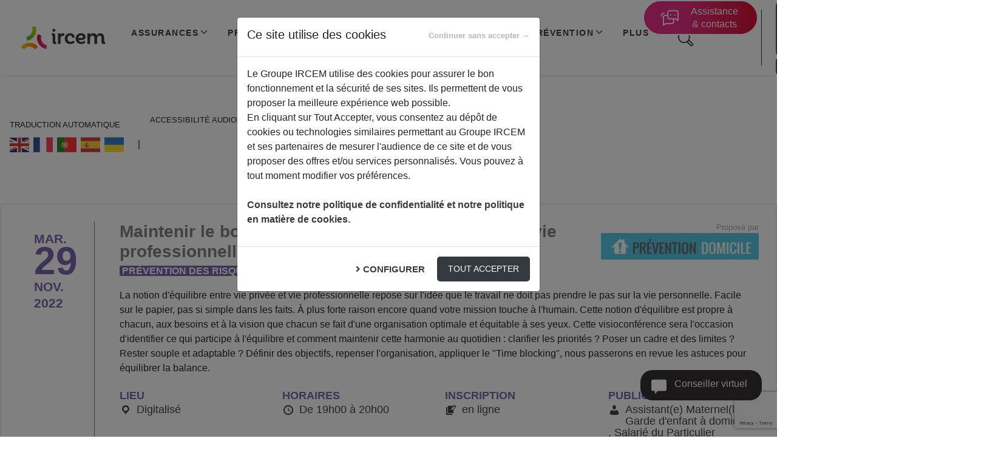

--- FILE ---
content_type: text/html; charset=UTF-8
request_url: https://www.ircem.com/evenement/je-me-sens-bien-dans-mon-assiette-6-11-3-2-2-2-2-2/
body_size: 33035
content:

<!doctype html>
<html lang="fr-FR" class="html-single">
<head>
    <!-- @ include('partials.head-kameleoon') -->
    <script>
        var urlTchatIrcem = "";
    </script>
    <!--DataLayer -->
    <script>
        var dataLayer = [];
        dataLayer.push({
            'environment': "production",
            'site': "nouveausite.ircem.com",
            'page': "Maintenir le bon équilibre entre sa vie privée et sa vie professionnelle",
            'url': "https://www.ircem.com/evenement/je-me-sens-bien-dans-mon-assiette-6-11-3-2-2-2-2-2/",
            'client_logged_in': false,
        });
    </script>
    <!-- End DataLayer -->

            <!-- Google Tag Manager -->
        <script>
            (function(w, d, s, l, i) {
                w[l] = w[l] || [];
                w[l].push({
                    'gtm.start': new Date().getTime(),
                    event: 'gtm.js'
                });
                var
                    f = d.getElementsByTagName(s)[0],
                    j = d.createElement(s),
                    dl = l != 'dataLayer' ? '&l=' + l : '';
                j.async = true;
                j.src =
                    'https://www.googletagmanager.com/gtm.js?id=' + i + dl;
                f.parentNode.insertBefore(j, f);
            })(window, document, 'script', 'dataLayer', 'GTM-MKB9WT7');
        </script>
        <!-- End Google Tag Manager -->
    
    <meta charset="utf-8">
    <meta http-equiv="x-ua-compatible" content="ie=edge">
    <meta name="viewport" content="width=device-width, initial-scale=1, shrink-to-fit=no">
    <meta name="facebook-domain-verification" content="gjpsgzdz43tj04i8qu2ripypw24wxr" />
    <link rel="shortcut icon" type="image/x-icon" href="https://www.ircem.com/app/uploads/2023/10/favicon.png" />
    <link rel="icon" type="image/x-icon" href="https://www.ircem.com/app/uploads/2023/10/favicon.png" />
    <link rel="shortcut icon" href="https://www.ircem.com/app/uploads/2023/10/favicon.png">

    <meta name='robots' content='index, follow, max-image-preview:large, max-snippet:-1, max-video-preview:-1' />

	<!-- This site is optimized with the Yoast SEO plugin v21.9.1 - https://yoast.com/wordpress/plugins/seo/ -->
	<title>Maintenir le bon équilibre entre sa vie privée et sa vie professionnelle - IRCEM</title>
	<link rel="canonical" href="https://www.ircem.com/evenement/je-me-sens-bien-dans-mon-assiette-6-11-3-2-2-2-2-2/" />
	<meta property="og:locale" content="fr_FR" />
	<meta property="og:type" content="article" />
	<meta property="og:title" content="Maintenir le bon équilibre entre sa vie privée et sa vie professionnelle - IRCEM" />
	<meta property="og:url" content="https://www.ircem.com/evenement/je-me-sens-bien-dans-mon-assiette-6-11-3-2-2-2-2-2/" />
	<meta property="og:site_name" content="IRCEM" />
	<meta property="article:modified_time" content="2022-08-26T07:26:31+00:00" />
	<meta name="twitter:card" content="summary_large_image" />
	<script type="application/ld+json" class="yoast-schema-graph">{"@context":"https://schema.org","@graph":[{"@type":"WebPage","@id":"https://www.ircem.com/evenement/je-me-sens-bien-dans-mon-assiette-6-11-3-2-2-2-2-2/","url":"https://www.ircem.com/evenement/je-me-sens-bien-dans-mon-assiette-6-11-3-2-2-2-2-2/","name":"Maintenir le bon équilibre entre sa vie privée et sa vie professionnelle - IRCEM","isPartOf":{"@id":"https://www.ircem.com/#website"},"datePublished":"2022-08-26T07:02:43+00:00","dateModified":"2022-08-26T07:26:31+00:00","breadcrumb":{"@id":"https://www.ircem.com/evenement/je-me-sens-bien-dans-mon-assiette-6-11-3-2-2-2-2-2/#breadcrumb"},"inLanguage":"fr-FR","potentialAction":[{"@type":"ReadAction","target":["https://www.ircem.com/evenement/je-me-sens-bien-dans-mon-assiette-6-11-3-2-2-2-2-2/"]}]},{"@type":"BreadcrumbList","@id":"https://www.ircem.com/evenement/je-me-sens-bien-dans-mon-assiette-6-11-3-2-2-2-2-2/#breadcrumb","itemListElement":[{"@type":"ListItem","position":1,"name":"Home","item":"https://www.ircem.com/"},{"@type":"ListItem","position":2,"name":"Maintenir le bon équilibre entre sa vie privée et sa vie professionnelle"}]},{"@type":"WebSite","@id":"https://www.ircem.com/#website","url":"https://www.ircem.com/","name":"IRCEM","description":"Nouveau site ircem.com - Portail des services à la personne et à la famille - Groupe IRCEM","potentialAction":[{"@type":"SearchAction","target":{"@type":"EntryPoint","urlTemplate":"https://www.ircem.com/?s={search_term_string}"},"query-input":"required name=search_term_string"}],"inLanguage":"fr-FR"}]}</script>
	<!-- / Yoast SEO plugin. -->


<link rel='dns-prefetch' href='//www.ircem.com' />
<link rel='dns-prefetch' href='//chatbot-widget-prod.s3.eu-de.cloud-object-storage.appdomain.cloud' />
<link rel='dns-prefetch' href='//ka-f.fontawesome.com' />
<script type="text/javascript">
/* <![CDATA[ */
window._wpemojiSettings = {"baseUrl":"https:\/\/s.w.org\/images\/core\/emoji\/14.0.0\/72x72\/","ext":".png","svgUrl":"https:\/\/s.w.org\/images\/core\/emoji\/14.0.0\/svg\/","svgExt":".svg","source":{"concatemoji":"https:\/\/www.ircem.com\/wp-includes\/js\/wp-emoji-release.min.js?ver=6.4.2"}};
/*! This file is auto-generated */
!function(i,n){var o,s,e;function c(e){try{var t={supportTests:e,timestamp:(new Date).valueOf()};sessionStorage.setItem(o,JSON.stringify(t))}catch(e){}}function p(e,t,n){e.clearRect(0,0,e.canvas.width,e.canvas.height),e.fillText(t,0,0);var t=new Uint32Array(e.getImageData(0,0,e.canvas.width,e.canvas.height).data),r=(e.clearRect(0,0,e.canvas.width,e.canvas.height),e.fillText(n,0,0),new Uint32Array(e.getImageData(0,0,e.canvas.width,e.canvas.height).data));return t.every(function(e,t){return e===r[t]})}function u(e,t,n){switch(t){case"flag":return n(e,"\ud83c\udff3\ufe0f\u200d\u26a7\ufe0f","\ud83c\udff3\ufe0f\u200b\u26a7\ufe0f")?!1:!n(e,"\ud83c\uddfa\ud83c\uddf3","\ud83c\uddfa\u200b\ud83c\uddf3")&&!n(e,"\ud83c\udff4\udb40\udc67\udb40\udc62\udb40\udc65\udb40\udc6e\udb40\udc67\udb40\udc7f","\ud83c\udff4\u200b\udb40\udc67\u200b\udb40\udc62\u200b\udb40\udc65\u200b\udb40\udc6e\u200b\udb40\udc67\u200b\udb40\udc7f");case"emoji":return!n(e,"\ud83e\udef1\ud83c\udffb\u200d\ud83e\udef2\ud83c\udfff","\ud83e\udef1\ud83c\udffb\u200b\ud83e\udef2\ud83c\udfff")}return!1}function f(e,t,n){var r="undefined"!=typeof WorkerGlobalScope&&self instanceof WorkerGlobalScope?new OffscreenCanvas(300,150):i.createElement("canvas"),a=r.getContext("2d",{willReadFrequently:!0}),o=(a.textBaseline="top",a.font="600 32px Arial",{});return e.forEach(function(e){o[e]=t(a,e,n)}),o}function t(e){var t=i.createElement("script");t.src=e,t.defer=!0,i.head.appendChild(t)}"undefined"!=typeof Promise&&(o="wpEmojiSettingsSupports",s=["flag","emoji"],n.supports={everything:!0,everythingExceptFlag:!0},e=new Promise(function(e){i.addEventListener("DOMContentLoaded",e,{once:!0})}),new Promise(function(t){var n=function(){try{var e=JSON.parse(sessionStorage.getItem(o));if("object"==typeof e&&"number"==typeof e.timestamp&&(new Date).valueOf()<e.timestamp+604800&&"object"==typeof e.supportTests)return e.supportTests}catch(e){}return null}();if(!n){if("undefined"!=typeof Worker&&"undefined"!=typeof OffscreenCanvas&&"undefined"!=typeof URL&&URL.createObjectURL&&"undefined"!=typeof Blob)try{var e="postMessage("+f.toString()+"("+[JSON.stringify(s),u.toString(),p.toString()].join(",")+"));",r=new Blob([e],{type:"text/javascript"}),a=new Worker(URL.createObjectURL(r),{name:"wpTestEmojiSupports"});return void(a.onmessage=function(e){c(n=e.data),a.terminate(),t(n)})}catch(e){}c(n=f(s,u,p))}t(n)}).then(function(e){for(var t in e)n.supports[t]=e[t],n.supports.everything=n.supports.everything&&n.supports[t],"flag"!==t&&(n.supports.everythingExceptFlag=n.supports.everythingExceptFlag&&n.supports[t]);n.supports.everythingExceptFlag=n.supports.everythingExceptFlag&&!n.supports.flag,n.DOMReady=!1,n.readyCallback=function(){n.DOMReady=!0}}).then(function(){return e}).then(function(){var e;n.supports.everything||(n.readyCallback(),(e=n.source||{}).concatemoji?t(e.concatemoji):e.wpemoji&&e.twemoji&&(t(e.twemoji),t(e.wpemoji)))}))}((window,document),window._wpemojiSettings);
/* ]]> */
</script>
<style id='wp-emoji-styles-inline-css' type='text/css'>

	img.wp-smiley, img.emoji {
		display: inline !important;
		border: none !important;
		box-shadow: none !important;
		height: 1em !important;
		width: 1em !important;
		margin: 0 0.07em !important;
		vertical-align: -0.1em !important;
		background: none !important;
		padding: 0 !important;
	}
</style>
<link rel='stylesheet' id='wp-block-library-css' href='https://www.ircem.com/wp-includes/css/dist/block-library/style.min.css?ver=6.4.2' type='text/css' media='all' />
<style id='elasticpress-related-posts-style-inline-css' type='text/css'>
.editor-styles-wrapper .wp-block-elasticpress-related-posts ul,.wp-block-elasticpress-related-posts ul{list-style-type:none;padding:0}.editor-styles-wrapper .wp-block-elasticpress-related-posts ul li a>div{display:inline}

</style>
<style id='global-styles-inline-css' type='text/css'>
body{--wp--preset--color--black: #000000;--wp--preset--color--cyan-bluish-gray: #abb8c3;--wp--preset--color--white: #ffffff;--wp--preset--color--pale-pink: #f78da7;--wp--preset--color--vivid-red: #cf2e2e;--wp--preset--color--luminous-vivid-orange: #ff6900;--wp--preset--color--luminous-vivid-amber: #fcb900;--wp--preset--color--light-green-cyan: #7bdcb5;--wp--preset--color--vivid-green-cyan: #00d084;--wp--preset--color--pale-cyan-blue: #8ed1fc;--wp--preset--color--vivid-cyan-blue: #0693e3;--wp--preset--color--vivid-purple: #9b51e0;--wp--preset--gradient--vivid-cyan-blue-to-vivid-purple: linear-gradient(135deg,rgba(6,147,227,1) 0%,rgb(155,81,224) 100%);--wp--preset--gradient--light-green-cyan-to-vivid-green-cyan: linear-gradient(135deg,rgb(122,220,180) 0%,rgb(0,208,130) 100%);--wp--preset--gradient--luminous-vivid-amber-to-luminous-vivid-orange: linear-gradient(135deg,rgba(252,185,0,1) 0%,rgba(255,105,0,1) 100%);--wp--preset--gradient--luminous-vivid-orange-to-vivid-red: linear-gradient(135deg,rgba(255,105,0,1) 0%,rgb(207,46,46) 100%);--wp--preset--gradient--very-light-gray-to-cyan-bluish-gray: linear-gradient(135deg,rgb(238,238,238) 0%,rgb(169,184,195) 100%);--wp--preset--gradient--cool-to-warm-spectrum: linear-gradient(135deg,rgb(74,234,220) 0%,rgb(151,120,209) 20%,rgb(207,42,186) 40%,rgb(238,44,130) 60%,rgb(251,105,98) 80%,rgb(254,248,76) 100%);--wp--preset--gradient--blush-light-purple: linear-gradient(135deg,rgb(255,206,236) 0%,rgb(152,150,240) 100%);--wp--preset--gradient--blush-bordeaux: linear-gradient(135deg,rgb(254,205,165) 0%,rgb(254,45,45) 50%,rgb(107,0,62) 100%);--wp--preset--gradient--luminous-dusk: linear-gradient(135deg,rgb(255,203,112) 0%,rgb(199,81,192) 50%,rgb(65,88,208) 100%);--wp--preset--gradient--pale-ocean: linear-gradient(135deg,rgb(255,245,203) 0%,rgb(182,227,212) 50%,rgb(51,167,181) 100%);--wp--preset--gradient--electric-grass: linear-gradient(135deg,rgb(202,248,128) 0%,rgb(113,206,126) 100%);--wp--preset--gradient--midnight: linear-gradient(135deg,rgb(2,3,129) 0%,rgb(40,116,252) 100%);--wp--preset--font-size--small: 13px;--wp--preset--font-size--medium: 20px;--wp--preset--font-size--large: 36px;--wp--preset--font-size--x-large: 42px;--wp--preset--spacing--20: 0.44rem;--wp--preset--spacing--30: 0.67rem;--wp--preset--spacing--40: 1rem;--wp--preset--spacing--50: 1.5rem;--wp--preset--spacing--60: 2.25rem;--wp--preset--spacing--70: 3.38rem;--wp--preset--spacing--80: 5.06rem;--wp--preset--shadow--natural: 6px 6px 9px rgba(0, 0, 0, 0.2);--wp--preset--shadow--deep: 12px 12px 50px rgba(0, 0, 0, 0.4);--wp--preset--shadow--sharp: 6px 6px 0px rgba(0, 0, 0, 0.2);--wp--preset--shadow--outlined: 6px 6px 0px -3px rgba(255, 255, 255, 1), 6px 6px rgba(0, 0, 0, 1);--wp--preset--shadow--crisp: 6px 6px 0px rgba(0, 0, 0, 1);}body { margin: 0; }.wp-site-blocks > .alignleft { float: left; margin-right: 2em; }.wp-site-blocks > .alignright { float: right; margin-left: 2em; }.wp-site-blocks > .aligncenter { justify-content: center; margin-left: auto; margin-right: auto; }:where(.is-layout-flex){gap: 0.5em;}:where(.is-layout-grid){gap: 0.5em;}body .is-layout-flow > .alignleft{float: left;margin-inline-start: 0;margin-inline-end: 2em;}body .is-layout-flow > .alignright{float: right;margin-inline-start: 2em;margin-inline-end: 0;}body .is-layout-flow > .aligncenter{margin-left: auto !important;margin-right: auto !important;}body .is-layout-constrained > .alignleft{float: left;margin-inline-start: 0;margin-inline-end: 2em;}body .is-layout-constrained > .alignright{float: right;margin-inline-start: 2em;margin-inline-end: 0;}body .is-layout-constrained > .aligncenter{margin-left: auto !important;margin-right: auto !important;}body .is-layout-constrained > :where(:not(.alignleft):not(.alignright):not(.alignfull)){max-width: var(--wp--style--global--content-size);margin-left: auto !important;margin-right: auto !important;}body .is-layout-constrained > .alignwide{max-width: var(--wp--style--global--wide-size);}body .is-layout-flex{display: flex;}body .is-layout-flex{flex-wrap: wrap;align-items: center;}body .is-layout-flex > *{margin: 0;}body .is-layout-grid{display: grid;}body .is-layout-grid > *{margin: 0;}body{padding-top: 0px;padding-right: 0px;padding-bottom: 0px;padding-left: 0px;}a:where(:not(.wp-element-button)){text-decoration: underline;}.wp-element-button, .wp-block-button__link{background-color: #32373c;border-width: 0;color: #fff;font-family: inherit;font-size: inherit;line-height: inherit;padding: calc(0.667em + 2px) calc(1.333em + 2px);text-decoration: none;}.has-black-color{color: var(--wp--preset--color--black) !important;}.has-cyan-bluish-gray-color{color: var(--wp--preset--color--cyan-bluish-gray) !important;}.has-white-color{color: var(--wp--preset--color--white) !important;}.has-pale-pink-color{color: var(--wp--preset--color--pale-pink) !important;}.has-vivid-red-color{color: var(--wp--preset--color--vivid-red) !important;}.has-luminous-vivid-orange-color{color: var(--wp--preset--color--luminous-vivid-orange) !important;}.has-luminous-vivid-amber-color{color: var(--wp--preset--color--luminous-vivid-amber) !important;}.has-light-green-cyan-color{color: var(--wp--preset--color--light-green-cyan) !important;}.has-vivid-green-cyan-color{color: var(--wp--preset--color--vivid-green-cyan) !important;}.has-pale-cyan-blue-color{color: var(--wp--preset--color--pale-cyan-blue) !important;}.has-vivid-cyan-blue-color{color: var(--wp--preset--color--vivid-cyan-blue) !important;}.has-vivid-purple-color{color: var(--wp--preset--color--vivid-purple) !important;}.has-black-background-color{background-color: var(--wp--preset--color--black) !important;}.has-cyan-bluish-gray-background-color{background-color: var(--wp--preset--color--cyan-bluish-gray) !important;}.has-white-background-color{background-color: var(--wp--preset--color--white) !important;}.has-pale-pink-background-color{background-color: var(--wp--preset--color--pale-pink) !important;}.has-vivid-red-background-color{background-color: var(--wp--preset--color--vivid-red) !important;}.has-luminous-vivid-orange-background-color{background-color: var(--wp--preset--color--luminous-vivid-orange) !important;}.has-luminous-vivid-amber-background-color{background-color: var(--wp--preset--color--luminous-vivid-amber) !important;}.has-light-green-cyan-background-color{background-color: var(--wp--preset--color--light-green-cyan) !important;}.has-vivid-green-cyan-background-color{background-color: var(--wp--preset--color--vivid-green-cyan) !important;}.has-pale-cyan-blue-background-color{background-color: var(--wp--preset--color--pale-cyan-blue) !important;}.has-vivid-cyan-blue-background-color{background-color: var(--wp--preset--color--vivid-cyan-blue) !important;}.has-vivid-purple-background-color{background-color: var(--wp--preset--color--vivid-purple) !important;}.has-black-border-color{border-color: var(--wp--preset--color--black) !important;}.has-cyan-bluish-gray-border-color{border-color: var(--wp--preset--color--cyan-bluish-gray) !important;}.has-white-border-color{border-color: var(--wp--preset--color--white) !important;}.has-pale-pink-border-color{border-color: var(--wp--preset--color--pale-pink) !important;}.has-vivid-red-border-color{border-color: var(--wp--preset--color--vivid-red) !important;}.has-luminous-vivid-orange-border-color{border-color: var(--wp--preset--color--luminous-vivid-orange) !important;}.has-luminous-vivid-amber-border-color{border-color: var(--wp--preset--color--luminous-vivid-amber) !important;}.has-light-green-cyan-border-color{border-color: var(--wp--preset--color--light-green-cyan) !important;}.has-vivid-green-cyan-border-color{border-color: var(--wp--preset--color--vivid-green-cyan) !important;}.has-pale-cyan-blue-border-color{border-color: var(--wp--preset--color--pale-cyan-blue) !important;}.has-vivid-cyan-blue-border-color{border-color: var(--wp--preset--color--vivid-cyan-blue) !important;}.has-vivid-purple-border-color{border-color: var(--wp--preset--color--vivid-purple) !important;}.has-vivid-cyan-blue-to-vivid-purple-gradient-background{background: var(--wp--preset--gradient--vivid-cyan-blue-to-vivid-purple) !important;}.has-light-green-cyan-to-vivid-green-cyan-gradient-background{background: var(--wp--preset--gradient--light-green-cyan-to-vivid-green-cyan) !important;}.has-luminous-vivid-amber-to-luminous-vivid-orange-gradient-background{background: var(--wp--preset--gradient--luminous-vivid-amber-to-luminous-vivid-orange) !important;}.has-luminous-vivid-orange-to-vivid-red-gradient-background{background: var(--wp--preset--gradient--luminous-vivid-orange-to-vivid-red) !important;}.has-very-light-gray-to-cyan-bluish-gray-gradient-background{background: var(--wp--preset--gradient--very-light-gray-to-cyan-bluish-gray) !important;}.has-cool-to-warm-spectrum-gradient-background{background: var(--wp--preset--gradient--cool-to-warm-spectrum) !important;}.has-blush-light-purple-gradient-background{background: var(--wp--preset--gradient--blush-light-purple) !important;}.has-blush-bordeaux-gradient-background{background: var(--wp--preset--gradient--blush-bordeaux) !important;}.has-luminous-dusk-gradient-background{background: var(--wp--preset--gradient--luminous-dusk) !important;}.has-pale-ocean-gradient-background{background: var(--wp--preset--gradient--pale-ocean) !important;}.has-electric-grass-gradient-background{background: var(--wp--preset--gradient--electric-grass) !important;}.has-midnight-gradient-background{background: var(--wp--preset--gradient--midnight) !important;}.has-small-font-size{font-size: var(--wp--preset--font-size--small) !important;}.has-medium-font-size{font-size: var(--wp--preset--font-size--medium) !important;}.has-large-font-size{font-size: var(--wp--preset--font-size--large) !important;}.has-x-large-font-size{font-size: var(--wp--preset--font-size--x-large) !important;}
.wp-block-navigation a:where(:not(.wp-element-button)){color: inherit;}
:where(.wp-block-post-template.is-layout-flex){gap: 1.25em;}:where(.wp-block-post-template.is-layout-grid){gap: 1.25em;}
:where(.wp-block-columns.is-layout-flex){gap: 2em;}:where(.wp-block-columns.is-layout-grid){gap: 2em;}
.wp-block-pullquote{font-size: 1.5em;line-height: 1.6;}
</style>
<link rel='stylesheet' id='contact-form-7-css' href='https://www.ircem.com/app/plugins/contact-form-7/includes/css/styles.css?ver=5.9.8' type='text/css' media='all' />
<link rel='stylesheet' id='ep_general_styles-css' href='https://www.ircem.com/app/plugins/elasticpress/dist/css/general-styles.css?ver=66295efe92a630617c00' type='text/css' media='all' />
<link rel='stylesheet' id='elasticpress-facets-css' href='https://www.ircem.com/app/plugins/elasticpress/dist/css/facets-styles.css?ver=e96caca972beab457d95' type='text/css' media='all' />
<link rel='stylesheet' id='jvcf7_client_css-css' href='https://www.ircem.com/app/plugins/jquery-validation-for-contact-form-7/includes/assets/css/jvcf7_client.css?ver=5.4.2' type='text/css' media='all' />
<link rel='stylesheet' id='sage/main.css-css' href='https://www.ircem.com/app/themes/theme-ircem/dist/styles/main_67bf7dc1.css' type='text/css' media='all' />
<link rel='stylesheet' id='dashicons-css' href='https://www.ircem.com/wp-includes/css/dashicons.min.css?ver=6.4.2' type='text/css' media='all' />
<link rel='stylesheet' id='fontawesome-css' href='https://ka-f.fontawesome.com/releases/v5.15.1/css/free.min.css' type='text/css' media='all' />
<link rel='stylesheet' id='chatbot_style-css' href='https://chatbot-widget-prod.s3.eu-de.cloud-object-storage.appdomain.cloud/chatbot.min.css?ver=6.4.2' type='text/css' media='all' />
<script type="text/javascript" src="https://www.ircem.com/wp-includes/js/jquery/jquery.min.js?ver=3.7.1" id="jquery-core-js"></script>
<script type="text/javascript" src="https://www.ircem.com/wp-includes/js/jquery/jquery-migrate.min.js?ver=3.4.1" id="jquery-migrate-js"></script>
<link rel="https://api.w.org/" href="https://www.ircem.com/wp-json/" /><link rel="EditURI" type="application/rsd+xml" title="RSD" href="https://www.ircem.com/xmlrpc.php?rsd" />
<link rel='shortlink' href='https://www.ircem.com/?p=31439' />
<link rel="alternate" type="application/json+oembed" href="https://www.ircem.com/wp-json/oembed/1.0/embed?url=https%3A%2F%2Fwww.ircem.com%2Fevenement%2Fje-me-sens-bien-dans-mon-assiette-6-11-3-2-2-2-2-2%2F" />
<link rel="alternate" type="text/xml+oembed" href="https://www.ircem.com/wp-json/oembed/1.0/embed?url=https%3A%2F%2Fwww.ircem.com%2Fevenement%2Fje-me-sens-bien-dans-mon-assiette-6-11-3-2-2-2-2-2%2F&#038;format=xml" />
<script src="//cdn1.readspeaker.com/script/10117/webReader/webReader.js?pids=wr" type="text/javascript" id="rs_req_Init"></script><meta name="generator" content="Elementor 3.18.3; features: e_dom_optimization, e_optimized_assets_loading, e_optimized_css_loading, additional_custom_breakpoints, block_editor_assets_optimize, e_image_loading_optimization; settings: css_print_method-external, google_font-enabled, font_display-swap">
		<style type="text/css" id="wp-custom-css">
			.skiptranslate {
    margin-bottom: 40px;
}

.wpcf7-checkbox input.required {
    opacity: 1 !important;
}
div.wpcf7 .wpcf7-form .wpcf7-list-item-label {
    padding-left: 25px;
}		</style>
		    </head>

<body class="evenement-template-default single single-evenement postid-31439 je-me-sens-bien-dans-mon-assiette-6-11-3-2-2-2-2-2 app-data index-data singular-data single-data single-evenement-data single-evenement-je-me-sens-bien-dans-mon-assiette-6-11-3-2-2-2-2-2-data elementor-default elementor-kit-32766" data-page-id="31439">
            <!-- Google Tag Manager (noscript) -->
        <noscript><iframe src="https://www.googletagmanager.com/ns.html?id=GTM-MKB9WT7" height="0" width="0" style="display:none;visibility:hidden"></iframe></noscript>
        <!-- End Google Tag Manager (noscript) -->
        <div id="assistance-contacts" class="btn sidebar-collapse btn-assistance-contacts position-fixed">
        <div class="row row-no-padding text-blanc align-items-center">
            <div class="col-auto pr-0 fill-blanc">
                <img src="https://www.ircem.com/app/themes/theme-ircem/dist/images/icons/assistance_contacts_82009245.svg" alt="assistance-contact">
            </div>
            <div class="d-sm-block d-none col l-height-1">Assistance & contacts</div>
            <div class="d-sm-none d-block col l-height-1">Contacts</div>
        </div>
    </div>

    <section id="sidebar" class="text-dark bkg-blanc">
        <div class="cover-sidebar sidebar-collapse"></div>
        <div class="sidebar-header py-2">
            <div class="row row-no-padding justify-content-between align-items-center">
                <div class="col-3 pl-4">
                    <img class="w-75" src="https://www.ircem.com/app/themes/theme-ircem/dist/images/icons/assistance_9ec16968.svg" alt="assistance">
                </div>
                <div class="col text-uppercase p-0 py-3">Assistance<br> & contacts</div>
                <div class="col-auto sidebar-collapse cursor-pointer"><svg width="14px" height="14px" version="1.1" xmlns="http://www.w3.org/2000/svg" xmlns:xlink="http://www.w3.org/1999/xlink">
    <path d="m7.2016 6.0001 4.5494-4.5495c0.3321-0.33166 0.3321-0.87018 0-1.2018-0.3316-0.33166-0.8697-0.33166-1.2013 0l-4.5498 4.5495-4.5494-4.5495c-0.33165-0.33166-0.86966-0.33166-1.2013 0-0.33213 0.33166-0.33213 0.87018 0 1.2018l4.5494 4.5495-4.5494 4.5494c-0.33213 0.3322-0.33213 0.8697 0 1.2019 0.16558 0.166 0.38312 0.2486 0.60066 0.2486 0.21754 0 0.43458-0.0826 0.60066-0.2486l4.5494-4.5495 4.5498 4.5495c0.1656 0.166 0.3831 0.2486 0.6006 0.2486 0.2176 0 0.4346-0.0826 0.6007-0.2486 0.3321-0.3322 0.3321-0.8697 0-1.2019l-4.5494-4.5494z" />
</svg>
</div>
            </div>
        </div>
        <div class="row row-no-padding justify-content-between align-items-center bkg-grisclair">
            <div class="col text-uppercase p-0 pl-4 py-3">Nous contacter</div>
        </div>
        <div class="row row-no-padding justify-content-between align-items-start">
            <div class="col-3 pl-4 py-3">
                <img src="https://www.ircem.com/app/themes/theme-ircem/dist/images/icons/telephone_9e348d64.svg" alt="telephone" style="width: 70%">
            </div>
            <div class="col p-0">
                <div class="row row-no-padding justify-content-between align-items-center">
                    <div class="col p-0 py-3 pr-5">
                        <p class="font-weight-bold mb-1">Téléphone</p>
                        <p>Joignez-nous directement</p>
                        <div class="bkg-rose-clair border-rad-30 p-2 mx-auto">
                            <a href="tel:0980980990" id="AC-telephone" class="text-blanc font-weight-bold font-20 letter-spacing-2 text-center mx-auto d-block">
                                0 980 980 990
                            </a>
                        </div>
                        <p class="text-center font-12 py-2 m-0">
                            <span class="text-rose-sombre">Du lundi au vendredi de 8h30 à 18h00</span><br />
                            <span class="font-weight-bold">(appel non surtaxé)
                        </p>
                        <a href="https://www.ircem.com/accesacceo/" class="w-25 mx-auto p-1 d-block">
                            <img width="48" height="32" src="/app/uploads/2020/10/picto-acceo.gif" alt="Logo Acceo">
                        </a>
                        <a href="https://www.ircem.com/accesacceo/" class="d-block text-rose-sombre text-center font-12 py-2 m-0">
                            <ins>
                                Accès pour les personnes sourdes <br>
                                ou malentendantes
                            </ins>
                        </a>
                    </div>
                </div>
            </div>
        </div>
        <a href="https://espaceclient.ircem.com" id="AC-Messagerie" class="text-noir row row-no-padding justify-content-between text-decoration-none" text-decoration-none" align-items-start">
            <div class="col-3 pl-4 py-3">
                <img class="w-75" src="https://www.ircem.com/app/themes/theme-ircem/dist/images/icons/email_9c3981d1.svg" alt="email" srcset="">
            </div>
            <div class="col p-0 py-3">
                <p class="font-weight-bold mb-1">Messagerie en ligne</p>
                <p>Envoyez vos demandes et documents</p>
            </div>
            <div class="col-auto py-3"><svg width="10px" height="10px" class="" version="1.1" xmlns:xlink="http://www.w3.org/1999/xlink" xmlns="http://www.w3.org/2000/svg">
    <path transform="rotate(-90 5 5)" fill="" d="M5.39927 5.81939L9.72797 1.35986C9.87371 1.24082 9.97114 1.05307 9.99449 0.843076C10.0178 0.633067 9.96631 0.421131 9.85197 0.260464C9.73683 0.0998118 9.57096 0.00498243 9.39462 0.000126501C9.21908 -0.00374585 9.04919 0.0814187 8.92922 0.237232L5 4.28648L1.07078 0.237232C0.950808 0.0814187 0.780923 -0.00374585 0.605384 0.000126501C0.429048 0.00496509 0.26317 0.0998068 0.148027 0.260464C0.0336894 0.421116 -0.0178427 0.633057 0.00550756 0.843076C0.0288578 1.05308 0.126286 1.24084 0.272032 1.35986L4.60073 5.81939C4.72714 5.95004 4.89221 6.01391 5.05808 5.99746C5.1843 5.981 5.30346 5.91907 5.39927 5.81939Z" />
</svg>
</div>
        </a>
                    <a href="/formulaire/" id="AC-email" class="text-noir row row-no-padding justify-content-between text-decoration-none" text-decoration-none" align-items-start">
                <div class="col-3 pl-4 py-3">
                    <img src="https://www.ircem.com/app/themes/theme-ircem/dist/images/icons/formulaire_36b827f0.svg" alt="formulaire" srcset="" style="width: 80%">
                </div>
                <div class="col p-0 py-3">
                    <p class="font-weight-bold mb-1">Formulaire de contact</p>
                    <p>Obtenez une réponse rapide</p>
                </div>
                <div class="col-auto py-3"><svg width="10px" height="10px" class="" version="1.1" xmlns:xlink="http://www.w3.org/1999/xlink" xmlns="http://www.w3.org/2000/svg">
    <path transform="rotate(-90 5 5)" fill="" d="M5.39927 5.81939L9.72797 1.35986C9.87371 1.24082 9.97114 1.05307 9.99449 0.843076C10.0178 0.633067 9.96631 0.421131 9.85197 0.260464C9.73683 0.0998118 9.57096 0.00498243 9.39462 0.000126501C9.21908 -0.00374585 9.04919 0.0814187 8.92922 0.237232L5 4.28648L1.07078 0.237232C0.950808 0.0814187 0.780923 -0.00374585 0.605384 0.000126501C0.429048 0.00496509 0.26317 0.0998068 0.148027 0.260464C0.0336894 0.421116 -0.0178427 0.633057 0.00550756 0.843076C0.0288578 1.05308 0.126286 1.24084 0.272032 1.35986L4.60073 5.81939C4.72714 5.95004 4.89221 6.01391 5.05808 5.99746C5.1843 5.981 5.30346 5.91907 5.39927 5.81939Z" />
</svg>
</div>
            </a>
                <a href="/nous-contacter#contact-courrier" id="AC-courrier" class="text-noir row row-no-padding justify-content-between text-decoration-none">
            <div class="col-3 pl-4 py-3">
                <img class="w-75" src="https://www.ircem.com/app/themes/theme-ircem/dist/images/icons/courrier_4b3fec98.svg" alt="courrier" srcset="">
            </div>
            <div class="col p-0 py-3">
                <p class="font-weight-bold mb-1">Courrier</p>
                <p>Ecrivez-nous par courrier</p>
            </div>
            <div class="col-auto py-3"><svg width="10px" height="10px" class="" version="1.1" xmlns:xlink="http://www.w3.org/1999/xlink" xmlns="http://www.w3.org/2000/svg">
    <path transform="rotate(-90 5 5)" fill="" d="M5.39927 5.81939L9.72797 1.35986C9.87371 1.24082 9.97114 1.05307 9.99449 0.843076C10.0178 0.633067 9.96631 0.421131 9.85197 0.260464C9.73683 0.0998118 9.57096 0.00498243 9.39462 0.000126501C9.21908 -0.00374585 9.04919 0.0814187 8.92922 0.237232L5 4.28648L1.07078 0.237232C0.950808 0.0814187 0.780923 -0.00374585 0.605384 0.000126501C0.429048 0.00496509 0.26317 0.0998068 0.148027 0.260464C0.0336894 0.421116 -0.0178427 0.633057 0.00550756 0.843076C0.0288578 1.05308 0.126286 1.24084 0.272032 1.35986L4.60073 5.81939C4.72714 5.95004 4.89221 6.01391 5.05808 5.99746C5.1843 5.981 5.30346 5.91907 5.39927 5.81939Z" />
</svg>
</div>
        </a>
        <a href="/faq/" id="AC-FAQ" class="text-noir row row-no-padding justify-content-between text-decoration-none">
            <div class="col-3 pl-4 py-3">
                <img style="width: 70%" src="https://www.ircem.com/app/themes/theme-ircem/dist/images/icons/faq_4ae0dc66.svg" alt="faq" srcset="">
            </div>
            <div class="col p-0 py-3">
                <p class="font-weight-bold mb-1">FAQ</p>
                <p>Consultez les réponses à vos questions</p>
            </div>
            <div class="col-auto py-3"><svg width="10px" height="10px" class="" version="1.1" xmlns:xlink="http://www.w3.org/1999/xlink" xmlns="http://www.w3.org/2000/svg">
    <path transform="rotate(-90 5 5)" fill="" d="M5.39927 5.81939L9.72797 1.35986C9.87371 1.24082 9.97114 1.05307 9.99449 0.843076C10.0178 0.633067 9.96631 0.421131 9.85197 0.260464C9.73683 0.0998118 9.57096 0.00498243 9.39462 0.000126501C9.21908 -0.00374585 9.04919 0.0814187 8.92922 0.237232L5 4.28648L1.07078 0.237232C0.950808 0.0814187 0.780923 -0.00374585 0.605384 0.000126501C0.429048 0.00496509 0.26317 0.0998068 0.148027 0.260464C0.0336894 0.421116 -0.0178427 0.633057 0.00550756 0.843076C0.0288578 1.05308 0.126286 1.24084 0.272032 1.35986L4.60073 5.81939C4.72714 5.95004 4.89221 6.01391 5.05808 5.99746C5.1843 5.981 5.30346 5.91907 5.39927 5.81939Z" />
</svg>
</div>
        </a>
        <a href="" id="chatbot-sidebar" class="d-lg-none text-noir row row-no-padding justify-content-between text-decoration-none">
            <div class="col-3 pl-3 py-3">
                <img src="https://www.ircem.com/app/themes/theme-ircem/dist/images/icons/messagerie_c9ebe356.svg" alt="messagerie" srcset="">
            </div>
            <div class="col p-0 py-3">
                <p class="font-weight-bold mb-1">Conseiller virtuel</p>
            </div>
            <div class="col-auto py-3"><svg width="10px" height="10px" class="" version="1.1" xmlns:xlink="http://www.w3.org/1999/xlink" xmlns="http://www.w3.org/2000/svg">
    <path transform="rotate(-90 5 5)" fill="" d="M5.39927 5.81939L9.72797 1.35986C9.87371 1.24082 9.97114 1.05307 9.99449 0.843076C10.0178 0.633067 9.96631 0.421131 9.85197 0.260464C9.73683 0.0998118 9.57096 0.00498243 9.39462 0.000126501C9.21908 -0.00374585 9.04919 0.0814187 8.92922 0.237232L5 4.28648L1.07078 0.237232C0.950808 0.0814187 0.780923 -0.00374585 0.605384 0.000126501C0.429048 0.00496509 0.26317 0.0998068 0.148027 0.260464C0.0336894 0.421116 -0.0178427 0.633057 0.00550756 0.843076C0.0288578 1.05308 0.126286 1.24084 0.272032 1.35986L4.60073 5.81939C4.72714 5.95004 4.89221 6.01391 5.05808 5.99746C5.1843 5.981 5.30346 5.91907 5.39927 5.81939Z" />
</svg>
</div>
        </a>
    </section>
    <div id="lhc_status_container" class="hidden"></div>
    <div id="droplimit"></div>
    
                <header class="top-menu fixed-top position-relative">

        <nav id="navbarNav" class="navbar navbar-expand-md bg-primary d-flex align-items-md-stretch justify-content-between shadow-sm p-0">
            <button id="button-burger-menu" class="navbar-toggler border-0 h-100 collapsed order-md-0" type="button" data-toggle="collapse" data-target="#navbar" aria-controls="navbar" aria-expanded="false" aria-label="Navigation">
                <span class="navbar-toggler-icon"><svg width="21px" height="20px" viewBox="0 0 18 18" version="1.1" xmlns:xlink="http://www.w3.org/1999/xlink" xmlns="http://www.w3.org/2000/svg">
    <path d="m17 1.9996h-17v-0.98568l-1e-4 -0.01432 1e-4 -0.014293-3.3244e-17 -0.98531h0.97131c0.009496-2.6607e-4 0.019026-4e-4 0.028587-4e-4h16c0.0096 0 0.0191 1.3393e-4 0.0286 4e-4l0.9714 2.8552e-16v1.9996h-1zm-17 5h18v2h-18v-0.98568l-1e-4 -0.01432 1e-4 -0.01429v-0.98571zm0 7h18v2h-18v-0.9857l-1e-4 -0.0143 1e-4 -0.0143v-0.9857z" fill-rule="evenodd" />
</svg>
</span>
                <span class="d-xl-none h7 pl-1">MENU</span>
            </button>
            <a  class="navbar-brand brand float-left align-self-center px-0 m-0 pl-xl-4 py-1 mr-md-3" href="https://www.ircem.com"><img class="logo-img-site" src="https://www.ircem.com/app/uploads/2023/10/logo-ircem-sans-mentions-1000x372.png" alt="IRCEM"></a>
            <ul class="navbar__search-login nav order-md-4">
                <li class="search-login__search d-none d-md-block">
                    <a class="h-100 py-0" data-toggle="collapse" href="#navsearch" role="button" aria-expanded="false" aria-controls="navsearch">
                        <div class="d-lg-flex d-block align-items-center h-100 mr-2">
                            <img src="https://www.ircem.com/app/themes/theme-ircem/dist/images/icons/search_646c41f1.svg" alt="Loupe">
                        </div>
                    </a>
                </li>
                <li class="search-login__login position-relative">
                    <div class="h-100 position-relative">
                        <div class="h-100 pl-xl-4 d-none d-xl-flex px-3">
                            <div class="d-lg-flex d-block align-items-center h-100 p-2 mr-4 btn-secondary nav-decouvrir-groupe">
                                <img class="pl-3" src="https://www.ircem.com/app/themes/theme-ircem/dist/images/icons/group_f5e7c23c.svg" alt="Découvrir le Groupe">
                                <span class="letter-spacing-2 font-weight-600">
                                    <a class="text-white pl-2" target="_blank" href="https://ircem.eu" aria-label="Découvrir le Groupe">Découvrir le Groupe</a>
                                </span>
                            </div>
                            <div class="login__button d-lg-flex d-block align-items-center h-100 espace-client p-2 nav-espace-client">
                                <img class="pl-3" src="https://www.ircem.com/app/themes/theme-ircem/dist/images/icons/client_73ed8222.svg" alt="Client">
                                <span class="letter-spacing-2 text-uppercase font-weight-600">
                                    <a class="text-white pl-2" href="https://espaceclient.ircem.com/" aria-label="Accès à l'espace client">Espace client</a>
                                </span><span class="espace_client_svg pr-2"><svg width="12px" height="10px" class="" version="1.1" xmlns:xlink="http://www.w3.org/1999/xlink" xmlns="http://www.w3.org/2000/svg">
    <path transform="" fill="" d="M5.39927 5.81939L9.72797 1.35986C9.87371 1.24082 9.97114 1.05307 9.99449 0.843076C10.0178 0.633067 9.96631 0.421131 9.85197 0.260464C9.73683 0.0998118 9.57096 0.00498243 9.39462 0.000126501C9.21908 -0.00374585 9.04919 0.0814187 8.92922 0.237232L5 4.28648L1.07078 0.237232C0.950808 0.0814187 0.780923 -0.00374585 0.605384 0.000126501C0.429048 0.00496509 0.26317 0.0998068 0.148027 0.260464C0.0336894 0.421116 -0.0178427 0.633057 0.00550756 0.843076C0.0288578 1.05308 0.126286 1.24084 0.272032 1.35986L4.60073 5.81939C4.72714 5.95004 4.89221 6.01391 5.05808 5.99746C5.1843 5.981 5.30346 5.91907 5.39927 5.81939Z" />
</svg>
</span>
                            </div>
                        </div>
                        <div class="h-100 pl-xl-4 d-flex d-lg-xl-none px-0 ">
                            <div class="d-flex align-items-center h-100 mr-3">
                                <a href="https://ircem.eu" target="_blank" class="p-0 m-0"><img src="https://www.ircem.com/app/themes/theme-ircem/dist/images/icons/group_mobile_11db1b7c.svg" alt="Le Groupe" style="width: 30px;"></a>
                            </div>
                            <div class="login__button d-flex align-items-center h-100 login__button-window-mobile">
                                <img src="https://www.ircem.com/app/themes/theme-ircem/dist/images/icons/client_mobile_f6168b8e.svg" alt="Client" style="width: 25px;">
                            </div>
                        </div>
                        <div class="d-none position-absolute bg-primary shadow-sm login__button-window">
                                                            <a href="https://espaceclient.ircem.com/" class="h-100 py-4" aria-label="Accès à l'espace client">
                                    <div class="row row-no-padding align-items-center h-100">
                                        <div class="col d-inline-block px-0 letter-spacing-2 text-uppercase">Connexion</div>
                                        <div class="col-auto p-0"><svg width="12px" height="10px" class="" version="1.1" xmlns:xlink="http://www.w3.org/1999/xlink" xmlns="http://www.w3.org/2000/svg">
    <path transform="rotate(270 5 5)" fill="" d="M5.39927 5.81939L9.72797 1.35986C9.87371 1.24082 9.97114 1.05307 9.99449 0.843076C10.0178 0.633067 9.96631 0.421131 9.85197 0.260464C9.73683 0.0998118 9.57096 0.00498243 9.39462 0.000126501C9.21908 -0.00374585 9.04919 0.0814187 8.92922 0.237232L5 4.28648L1.07078 0.237232C0.950808 0.0814187 0.780923 -0.00374585 0.605384 0.000126501C0.429048 0.00496509 0.26317 0.0998068 0.148027 0.260464C0.0336894 0.421116 -0.0178427 0.633057 0.00550756 0.843076C0.0288578 1.05308 0.126286 1.24084 0.272032 1.35986L4.60073 5.81939C4.72714 5.95004 4.89221 6.01391 5.05808 5.99746C5.1843 5.981 5.30346 5.91907 5.39927 5.81939Z" />
</svg>
</div>
                                    </div>
                                </a>
                                <a href="https://www.ircem.com/GID/inscription" class="h-100 py-4" aria-label="Accès à l'espace client">
                                    <div class="row row-no-padding align-items-center h-100">
                                        <div class="col d-inline-block px-0 letter-spacing-2 text-uppercase">Inscription</div>
                                        <div class="col-auto p-0"><svg width="12px" height="10px" class="" version="1.1" xmlns:xlink="http://www.w3.org/1999/xlink" xmlns="http://www.w3.org/2000/svg">
    <path transform="rotate(270 5 5)" fill="" d="M5.39927 5.81939L9.72797 1.35986C9.87371 1.24082 9.97114 1.05307 9.99449 0.843076C10.0178 0.633067 9.96631 0.421131 9.85197 0.260464C9.73683 0.0998118 9.57096 0.00498243 9.39462 0.000126501C9.21908 -0.00374585 9.04919 0.0814187 8.92922 0.237232L5 4.28648L1.07078 0.237232C0.950808 0.0814187 0.780923 -0.00374585 0.605384 0.000126501C0.429048 0.00496509 0.26317 0.0998068 0.148027 0.260464C0.0336894 0.421116 -0.0178427 0.633057 0.00550756 0.843076C0.0288578 1.05308 0.126286 1.24084 0.272032 1.35986L4.60073 5.81939C4.72714 5.95004 4.89221 6.01391 5.05808 5.99746C5.1843 5.981 5.30346 5.91907 5.39927 5.81939Z" />
</svg>
</div>
                                    </div>
                                </a>
                                                    </div>
                    </div>

                </li>
                <li class="search-login__close"><button data-toggle="collapse" data-target="#navbar" class="mx-2 close opacity-5"><svg width="14px" height="14px" version="1.1" xmlns="http://www.w3.org/2000/svg" xmlns:xlink="http://www.w3.org/1999/xlink">
    <path d="m7.2016 6.0001 4.5494-4.5495c0.3321-0.33166 0.3321-0.87018 0-1.2018-0.3316-0.33166-0.8697-0.33166-1.2013 0l-4.5498 4.5495-4.5494-4.5495c-0.33165-0.33166-0.86966-0.33166-1.2013 0-0.33213 0.33166-0.33213 0.87018 0 1.2018l4.5494 4.5495-4.5494 4.5494c-0.33213 0.3322-0.33213 0.8697 0 1.2019 0.16558 0.166 0.38312 0.2486 0.60066 0.2486 0.21754 0 0.43458-0.0826 0.60066-0.2486l4.5494-4.5495 4.5498 4.5495c0.1656 0.166 0.3831 0.2486 0.6006 0.2486 0.2176 0 0.4346-0.0826 0.6007-0.2486 0.3321-0.3322 0.3321-0.8697 0-1.2019l-4.5494-4.5494z" />
</svg>
</button></li>
            </ul>
            <div class="collapse navbar-collapse order-md-2 bg-primary in" id="navbar">
                <ul class="navbar-nav mr-auto" id="list-options-menu">
    <li class="nav-item dropdown megamenu-li nav-item--search show d-md-none">
        <div class="mx-4 my-2">
    <form role="search" method="get" class="search-form" action="https://www.ircem.com/">
        <div class="w-100 search-box">
            <input type="text"autocomplete="off" post="any" class="search-input search-input border rounded form-control p-4 w-100" placeholder="Question, mots-clés ?" aria-label="Question, mots-clés ?" value="" name="s">
            <button type="submit" class="btn btn-search px-3" type="button">
                <i class="fas fa-search active"></i>
                <i class="far fa-times-circle remove-text"></i>
            </button>
            <div class="match-list" style="display: none"></div>
        </div>
    </form>
</div>
    </li>
                                                    <li class="nav-item dropdown megamenu-li nav-item--assurances nav-options-menu">
    <a class="position-relative nav-link d-md-flex font-weight-bold px-lg-3 px-1 py-4" href="" id="menuassurances" data-toggle="dropdown" aria-haspopup="true" aria-expanded="false">
        <div class="nav-item--barre"></div>
        <span class="text-uppercase letter-spacing-2">ASSURANCES</span>
        <span class="pl-1 d-lg-inline-block none-icon"><svg width="12px" height="10px" class="" version="1.1" xmlns:xlink="http://www.w3.org/1999/xlink" xmlns="http://www.w3.org/2000/svg">
    <path transform="" fill="" d="M5.39927 5.81939L9.72797 1.35986C9.87371 1.24082 9.97114 1.05307 9.99449 0.843076C10.0178 0.633067 9.96631 0.421131 9.85197 0.260464C9.73683 0.0998118 9.57096 0.00498243 9.39462 0.000126501C9.21908 -0.00374585 9.04919 0.0814187 8.92922 0.237232L5 4.28648L1.07078 0.237232C0.950808 0.0814187 0.780923 -0.00374585 0.605384 0.000126501C0.429048 0.00496509 0.26317 0.0998068 0.148027 0.260464C0.0336894 0.421116 -0.0178427 0.633057 0.00550756 0.843076C0.0288578 1.05308 0.126286 1.24084 0.272032 1.35986L4.60073 5.81939C4.72714 5.95004 4.89221 6.01391 5.05808 5.99746C5.1843 5.981 5.30346 5.91907 5.39927 5.81939Z" />
</svg>
</span>
        <span class="px-2 d-inline-block d-md-none float-right"><svg width="12px" height="15px" class="" version="1.1" xmlns:xlink="http://www.w3.org/1999/xlink" xmlns="http://www.w3.org/2000/svg">
    <path transform="rotate(270 5 5)" fill="" d="M5.39927 5.81939L9.72797 1.35986C9.87371 1.24082 9.97114 1.05307 9.99449 0.843076C10.0178 0.633067 9.96631 0.421131 9.85197 0.260464C9.73683 0.0998118 9.57096 0.00498243 9.39462 0.000126501C9.21908 -0.00374585 9.04919 0.0814187 8.92922 0.237232L5 4.28648L1.07078 0.237232C0.950808 0.0814187 0.780923 -0.00374585 0.605384 0.000126501C0.429048 0.00496509 0.26317 0.0998068 0.148027 0.260464C0.0336894 0.421116 -0.0178427 0.633057 0.00550756 0.843076C0.0288578 1.05308 0.126286 1.24084 0.272032 1.35986L4.60073 5.81939C4.72714 5.95004 4.89221 6.01391 5.05808 5.99746C5.1843 5.981 5.30346 5.91907 5.39927 5.81939Z" />
</svg>
</span>
    </a>
    <div class="rounded-0 dropdown-menu w-100 m-0 p-0 p-lg-3" aria-labelledby="menuassurances">
        <div class="container p-0 py-lg-3">
            <div class="row sm-no-padding w-100"><!-- sm-no-padding-->
                <div class="d-lg-none navbar-back navbar navbar-expand-lg bg-primary d-flex justify-content-between p-0 h-100 w-100">
                    <span class="mx-2"><svg width="12px" height="15px" class="" version="1.1" xmlns:xlink="http://www.w3.org/1999/xlink" xmlns="http://www.w3.org/2000/svg">
    <path transform="rotate(90 5 5)" fill="" d="M5.39927 5.81939L9.72797 1.35986C9.87371 1.24082 9.97114 1.05307 9.99449 0.843076C10.0178 0.633067 9.96631 0.421131 9.85197 0.260464C9.73683 0.0998118 9.57096 0.00498243 9.39462 0.000126501C9.21908 -0.00374585 9.04919 0.0814187 8.92922 0.237232L5 4.28648L1.07078 0.237232C0.950808 0.0814187 0.780923 -0.00374585 0.605384 0.000126501C0.429048 0.00496509 0.26317 0.0998068 0.148027 0.260464C0.0336894 0.421116 -0.0178427 0.633057 0.00550756 0.843076C0.0288578 1.05308 0.126286 1.24084 0.272032 1.35986L4.60073 5.81939C4.72714 5.95004 4.89221 6.01391 5.05808 5.99746C5.1843 5.981 5.30346 5.91907 5.39927 5.81939Z" />
</svg>
<span class="mx-1">RETOUR</span></span>
                    <button class="float-right mx-4 close opacity-5" data-toggle="collapse" data-target="#navbar"><svg width="14px" height="14px" version="1.1" xmlns="http://www.w3.org/2000/svg" xmlns:xlink="http://www.w3.org/1999/xlink">
    <path d="m7.2016 6.0001 4.5494-4.5495c0.3321-0.33166 0.3321-0.87018 0-1.2018-0.3316-0.33166-0.8697-0.33166-1.2013 0l-4.5498 4.5495-4.5494-4.5495c-0.33165-0.33166-0.86966-0.33166-1.2013 0-0.33213 0.33166-0.33213 0.87018 0 1.2018l4.5494 4.5495-4.5494 4.5494c-0.33213 0.3322-0.33213 0.8697 0 1.2019 0.16558 0.166 0.38312 0.2486 0.60066 0.2486 0.21754 0 0.43458-0.0826 0.60066-0.2486l4.5494-4.5495 4.5498 4.5495c0.1656 0.166 0.3831 0.2486 0.6006 0.2486 0.2176 0 0.4346-0.0826 0.6007-0.2486 0.3321-0.3322 0.3321-0.8697 0-1.2019l-4.5494-4.5494z" />
</svg>
</button>
                </div>
                                <div class="col-lg-3 pr-lg-3 d-flex flex-column">

                    <div class="col-4 pr-lg-3 no-padd-responsive promo-sante promos"> <!-- Début box promo  -->
                        <div class="nav-item__imagepromo mx-auto" style="background-attachment:initial;background-image: url('https://www.ircem.com/app/uploads/2020/10/Visuel_Dés_Santé-286x268.jpeg');box-shadow: inset 0 0 0 2000px rgba(0, 0, 0, 0.3);">
                            <div class="h4 pt-3 pl-2 font-weight-bold">
                                Santé                            </div>
                            <div class="imagepromo__discount">
                                                                                            </div>
                            <div class="imagepromo__price mt-4 pl-3">
                                <p class="font-14 font-weight-bold m-0 text-uppercase">À partir de</p>
                                <p class="price__amount font-weight-bold">20,00 €<span>/mois</span>
                                                                    </p>
                                                                                            </div>
                            <div class="imagepromo__calcul text-center mx-auto pt-1">
                                                                                                                                        <a href="https://www.ircem.com/devis-sante/" class="btn bkg-vert text-blanc btn-size-small btn-block rounded text-uppercase h7" >
                                        Calculer mon tarif                                    </a>
                                                            </div>
                            <div class="h7 text-center text-uppercase">
                                                                                                                                        <a href="https://www.ircem.com/assurances/produit/garantie-sante/" class="h7 text-center text-uppercase mt-1 text-blanc" >
                                        Détail des garanties                                    </a>
                                                            </div>
                        </div>

                    </div> <!-- Fin box promo  -->
                    <!-- Début boucle for -->
                                                                    <div class="col-4 pr-lg-3 no-padd-responsive d-none promos promo-deces" id="promo-1"> <!-- Début box promo 2 -->
                            <div class="nav-item__imagepromo mx-auto" style="background-attachment:initial;background-image: url('https://www.ircem.com/app/uploads/2021/12/AdobeStock_227983603Site-286x268.jpg'); box-shadow: inset 0 0 0 2000px rgba(0, 0, 0, 0.3);">
                                <div class="h4 pt-3 pl-2 font-weight-bold">
                                    Accident                                </div>
                                <div class="imagepromo__discount">
                                                                    </div>
                                <div class="imagepromo__price mt-4 pl-3">
                                    <p class="font-14 font-weight-bold m-0 text-uppercase">À partir de</p>
                                    <p class="price__amount font-weight-bold">10,00 €<span>/mois</span>
                                                                            </p>
                                                                                                            
                                                                    </div>
                                <div class="imagepromo__calcul text-center mx-auto pt-1">
                                                                                                                                                        <a href="https://www.ircem.com/devis-deces/" class="btn bkg-vert text-blanc btn-size-small btn-block rounded text-uppercase h7" >
                                            Calculer mon tarif
                                        </a>
                                                                    </div>
                                <div class="h7 text-center text-uppercase">
                                                                                                                                                        <a href="https://www.ircem.com/assurances/offre/garantie-deces/" class="h7 text-center text-uppercase mt-1 text-blanc" >
                                            Détail des garanties
                                        </a>
                                                                    </div>
                            </div>
                        </div>
                                                                    <div class="col-4 pr-lg-3 no-padd-responsive d-none promos promo-hospitalisation" id="promo-2"> <!-- Début box promo 2 -->
                            <div class="nav-item__imagepromo mx-auto" style="background-attachment:initial;background-image: url('https://www.ircem.com/app/uploads/2020/10/Visuel_Coeur_Main-286x268.jpeg'); box-shadow: inset 0 0 0 2000px rgba(0, 0, 0, 0.3);">
                                <div class="h4 pt-3 pl-2 font-weight-bold">
                                    Accident                                </div>
                                <div class="imagepromo__discount">
                                                                    </div>
                                <div class="imagepromo__price mt-4 pl-3">
                                    <p class="font-14 font-weight-bold m-0 text-uppercase">À partir de</p>
                                    <p class="price__amount font-weight-bold">10,00 €<span>/mois</span>
                                                                            </p>
                                                                                                            
                                                                    </div>
                                <div class="imagepromo__calcul text-center mx-auto pt-1">
                                                                                                                                                        <a href="https://www.ircem.com/devis-hospitalisation-accidentelle/" class="btn bkg-vert text-blanc btn-size-small btn-block rounded text-uppercase h7" >
                                            Calculer mon tarif
                                        </a>
                                                                    </div>
                                <div class="h7 text-center text-uppercase">
                                                                                                                                                        <a href="https://www.ircem.com/assurances/offre/garantie-accident/" class="h7 text-center text-uppercase mt-1 text-blanc" >
                                            Détail des garanties
                                        </a>
                                                                    </div>
                            </div>
                        </div>
                                                                    <div class="col-4 pr-lg-3 no-padd-responsive d-none promos promo-obseques" id="promo-3"> <!-- Début box promo 2 -->
                            <div class="nav-item__imagepromo mx-auto" style="background-attachment:initial;background-image: url('https://www.ircem.com/app/uploads/2020/11/Visuel_Foret_Coeur-286x268.jpeg'); box-shadow: inset 0 0 0 2000px rgba(0, 0, 0, 0.3);">
                                <div class="h4 pt-3 pl-2 font-weight-bold">
                                    Obsèques                                </div>
                                <div class="imagepromo__discount">
                                                                    </div>
                                <div class="imagepromo__price mt-4 pl-3">
                                    <p class="font-14 font-weight-bold m-0 text-uppercase">À partir de</p>
                                    <p class="price__amount font-weight-bold">5,95 €<span>/mois</span>
                                                                            </p>
                                                                                                            
                                                                    </div>
                                <div class="imagepromo__calcul text-center mx-auto pt-1">
                                                                                                                                                        <a href="https://www.ircem.com/devis-obseques-2-2/" class="btn bkg-vert text-blanc btn-size-small btn-block rounded text-uppercase h7" >
                                            Calculer mon tarif
                                        </a>
                                                                    </div>
                                <div class="h7 text-center text-uppercase">
                                                                                                        </div>
                            </div>
                        </div>
                                                                    <div class="col-4 pr-lg-3 no-padd-responsive d-none promos promo-obseques-temporaire" id="promo-4"> <!-- Début box promo 2 -->
                            <div class="nav-item__imagepromo mx-auto" style="background-attachment:initial;background-image: url('https://www.ircem.com/app/uploads/2020/10/AdobeStock_324681880-286x268.jpeg'); box-shadow: inset 0 0 0 2000px rgba(0, 0, 0, 0.3);">
                                <div class="h4 pt-3 pl-2 font-weight-bold">
                                    Privé : Obsèques Temporaire                                </div>
                                <div class="imagepromo__discount">
                                                                    </div>
                                <div class="imagepromo__price mt-4 pl-3">
                                    <p class="font-14 font-weight-bold m-0 text-uppercase">À partir de</p>
                                    <p class="price__amount font-weight-bold">0,75 €<span>/mois</span>
                                                                            </p>
                                                                                                            
                                                                    </div>
                                <div class="imagepromo__calcul text-center mx-auto pt-1">
                                                                                                                                                        <a href="https://www.ircem.com/devis-obseques-temporaire/" class="btn bkg-vert text-blanc btn-size-small btn-block rounded text-uppercase h7" >
                                            Calculer mon tarif
                                        </a>
                                                                    </div>
                                <div class="h7 text-center text-uppercase">
                                                                                                        </div>
                            </div>
                        </div>
                                                                    <div class="col-4 pr-lg-3 no-padd-responsive d-none promos promo-accident" id="promo-5"> <!-- Début box promo 2 -->
                            <div class="nav-item__imagepromo mx-auto" style="background-attachment:initial;background-image: url('https://www.ircem.com/app/uploads/2020/10/Visuel_Coeur_Main-286x268.jpeg'); box-shadow: inset 0 0 0 2000px rgba(0, 0, 0, 0.3);">
                                <div class="h4 pt-3 pl-2 font-weight-bold">
                                    Accident                                </div>
                                <div class="imagepromo__discount">
                                                                    </div>
                                <div class="imagepromo__price mt-4 pl-3">
                                    <p class="font-14 font-weight-bold m-0 text-uppercase">À partir de</p>
                                    <p class="price__amount font-weight-bold">10,00 €<span>/mois</span>
                                                                            </p>
                                                                                                            
                                                                    </div>
                                <div class="imagepromo__calcul text-center mx-auto pt-1">
                                                                                                                                                        <a href="https://www.ircem.com/devis-accident/" class="btn bkg-vert text-blanc btn-size-small btn-block rounded text-uppercase h7" >
                                            Calculer mon tarif
                                        </a>
                                                                    </div>
                                <div class="h7 text-center text-uppercase">
                                                                                                        </div>
                            </div>
                        </div>
                                        <!-- Fin boucle for -->

                    <!-- Fin box promo 2 -->
                    <div class="col-12 border-lg-bottom-0 links-block w-100 pt-3">
                        <a href="https://www.ircem.com/produit-assurance/"  class="defautl-btn text-blanc btn btn-secondary btn-size-small rounded text-uppercase h7 px-4"> Voir toutes les offres</a><a href="https://www.ircem.com/categorie/actualites-assurances/"  class="defautl-btn font-weight-bold border-secondary border rounded border-sm-1 px-4 px-md-4 bkg-blanc text-center text-uppercased h7 mt-4"> Actualités Assurances</a><a href="https://www.ircem.eu/nos-metiers/la-mutuelle/elections-ircem-mutuelle/"  class="defautl-btn border-secondary border rounded border-sm-1 px-4 px-md-3 bkg-blanc text-center text-uppercased h7 mt-4"> ELECTIONS IRCEM MUTUELLE</a>
                    </div>
                </div>
                <!-- Début affichage des produits -->
                <div class="col-lg-9 px-2 no-padd-responsive">
                    <div class="pl-3 px-md-3 no-padd-responsive">
                        <div class="row sm-no-padding bg-light d-lg-none p-3 mb-3">
                            <span class="col-12 text-uppercase letter-spacing-2 title-menu-rs">
                                ASSURANCES                                <span class="pr-1 d-lg-inline-block float-right"><svg width="12px" height="10px" class="" version="1.1" xmlns:xlink="http://www.w3.org/1999/xlink" xmlns="http://www.w3.org/2000/svg">
    <path transform="" fill="" d="M5.39927 5.81939L9.72797 1.35986C9.87371 1.24082 9.97114 1.05307 9.99449 0.843076C10.0178 0.633067 9.96631 0.421131 9.85197 0.260464C9.73683 0.0998118 9.57096 0.00498243 9.39462 0.000126501C9.21908 -0.00374585 9.04919 0.0814187 8.92922 0.237232L5 4.28648L1.07078 0.237232C0.950808 0.0814187 0.780923 -0.00374585 0.605384 0.000126501C0.429048 0.00496509 0.26317 0.0998068 0.148027 0.260464C0.0336894 0.421116 -0.0178427 0.633057 0.00550756 0.843076C0.0288578 1.05308 0.126286 1.24084 0.272032 1.35986L4.60073 5.81939C4.72714 5.95004 4.89221 6.01391 5.05808 5.99746C5.1843 5.981 5.30346 5.91907 5.39927 5.81939Z" />
</svg>
</span>
                            </span>

                        </div>
                    </div>
                                                                <div class="row sm-no-padding">                                                                                <!-- Fin affichage des produits -->

                            <div class="col-lg-4 pb-3 mb-3 border-lg-bottom-0 border-bottom produits mb-5" data-produit="sante" id="menu-sante" >
                                <span class="font-weight-bold h5">
                                    Santé                                </span>
                                <div class="d-flex justify-content-between pb-4 pb-md-0">
                                    <div class="flex-grow-1">
                                        <div class="module_1_description">Une complémentaire santé conçue sur mesure pour les salariés et retraités des emplois de la famille.</div>
                                        <div class="font-weight-bold mt-4 block_module_1_tarif">
                                            <span class="font-weight-bold">
                                                
                                                À partir de 20,00 €/mois
                                                                                            </span>
                                                                                        <a class="col-12 col-lg-6 mt-1 link-standard py-1 py-md-2 mr-4 mr-md-0 font-12 btn btn-outline-dark border-2 font-weight-bold" href="/assurances/produit/garantie-sante/">
                                                Découvrir l'offre
                                            </a>
                                        </div>
                                    </div>
                                    <div class="align-self-star align-self-md-center  d-lg-none ml-1 hide-icon">
                                        <svg width="12px" height="15px" class="" version="1.1" xmlns:xlink="http://www.w3.org/1999/xlink" xmlns="http://www.w3.org/2000/svg">
    <path transform="rotate(270 5 5)" fill="" d="M5.39927 5.81939L9.72797 1.35986C9.87371 1.24082 9.97114 1.05307 9.99449 0.843076C10.0178 0.633067 9.96631 0.421131 9.85197 0.260464C9.73683 0.0998118 9.57096 0.00498243 9.39462 0.000126501C9.21908 -0.00374585 9.04919 0.0814187 8.92922 0.237232L5 4.28648L1.07078 0.237232C0.950808 0.0814187 0.780923 -0.00374585 0.605384 0.000126501C0.429048 0.00496509 0.26317 0.0998068 0.148027 0.260464C0.0336894 0.421116 -0.0178427 0.633057 0.00550756 0.843076C0.0288578 1.05308 0.126286 1.24084 0.272032 1.35986L4.60073 5.81939C4.72714 5.95004 4.89221 6.01391 5.05808 5.99746C5.1843 5.981 5.30346 5.91907 5.39927 5.81939Z" />
</svg>
                                    </div>

                                    <!-- Bouton découvrir l 'offre-->
                                </div>

                            </div>
                                                                                                            <!-- Fin affichage des produits -->

                            <div class="col-lg-4 pb-3 mb-3 border-lg-bottom-0 border-bottom produits mb-5" data-produit="accident" id="menu-accident" >
                                <span class="font-weight-bold h5">
                                    Accident                                </span>
                                <div class="d-flex justify-content-between pb-4 pb-md-0">
                                    <div class="flex-grow-1">
                                        <div class="module_1_description"><span data-olk-copy-source="MessageBody">Une garantie qui vous protège contre les imprévus du quotidien.</span></div>
                                        <div class="font-weight-bold mt-4 block_module_1_tarif">
                                            <span class="font-weight-bold">
                                                
                                                À partir de 10,00 €/mois
                                                                                            </span>
                                                                                        <a class="col-12 col-lg-6 mt-1 link-standard py-1 py-md-2 mr-4 mr-md-0 font-12 btn btn-outline-dark border-2 font-weight-bold" href="/assurances/produit/garantie-accident/?profil=actif">
                                                Découvrir l'offre
                                            </a>
                                        </div>
                                    </div>
                                    <div class="align-self-star align-self-md-center  d-lg-none ml-1 hide-icon">
                                        <svg width="12px" height="15px" class="" version="1.1" xmlns:xlink="http://www.w3.org/1999/xlink" xmlns="http://www.w3.org/2000/svg">
    <path transform="rotate(270 5 5)" fill="" d="M5.39927 5.81939L9.72797 1.35986C9.87371 1.24082 9.97114 1.05307 9.99449 0.843076C10.0178 0.633067 9.96631 0.421131 9.85197 0.260464C9.73683 0.0998118 9.57096 0.00498243 9.39462 0.000126501C9.21908 -0.00374585 9.04919 0.0814187 8.92922 0.237232L5 4.28648L1.07078 0.237232C0.950808 0.0814187 0.780923 -0.00374585 0.605384 0.000126501C0.429048 0.00496509 0.26317 0.0998068 0.148027 0.260464C0.0336894 0.421116 -0.0178427 0.633057 0.00550756 0.843076C0.0288578 1.05308 0.126286 1.24084 0.272032 1.35986L4.60073 5.81939C4.72714 5.95004 4.89221 6.01391 5.05808 5.99746C5.1843 5.981 5.30346 5.91907 5.39927 5.81939Z" />
</svg>
                                    </div>

                                    <!-- Bouton découvrir l 'offre-->
                                </div>

                            </div>
                                                                                                            <!-- Fin affichage des produits -->

                            <div class="col-lg-4 pb-3 mb-3 border-lg-bottom-0 border-bottom produits mb-5" data-produit="obseques" id="menu-obseques" >
                                <span class="font-weight-bold h5">
                                    Obsèques                                </span>
                                <div class="d-flex justify-content-between pb-4 pb-md-0">
                                    <div class="flex-grow-1">
                                        <div class="module_1_description">Anticipez le financement de vos frais d'obsèques et assurez un accompagnement à vos proches</div>
                                        <div class="font-weight-bold mt-4 block_module_1_tarif">
                                            <span class="font-weight-bold">
                                                
                                                À partir de 5,95 €/mois
                                                                                            </span>
                                                                                        <a class="col-12 col-lg-6 mt-1 link-standard py-1 py-md-2 mr-4 mr-md-0 font-12 btn btn-outline-dark border-2 font-weight-bold" href="/assurances/produit/garantie-obseques/?profil=activite-retraite">
                                                Découvrir l'offre
                                            </a>
                                        </div>
                                    </div>
                                    <div class="align-self-star align-self-md-center  d-lg-none ml-1 hide-icon">
                                        <svg width="12px" height="15px" class="" version="1.1" xmlns:xlink="http://www.w3.org/1999/xlink" xmlns="http://www.w3.org/2000/svg">
    <path transform="rotate(270 5 5)" fill="" d="M5.39927 5.81939L9.72797 1.35986C9.87371 1.24082 9.97114 1.05307 9.99449 0.843076C10.0178 0.633067 9.96631 0.421131 9.85197 0.260464C9.73683 0.0998118 9.57096 0.00498243 9.39462 0.000126501C9.21908 -0.00374585 9.04919 0.0814187 8.92922 0.237232L5 4.28648L1.07078 0.237232C0.950808 0.0814187 0.780923 -0.00374585 0.605384 0.000126501C0.429048 0.00496509 0.26317 0.0998068 0.148027 0.260464C0.0336894 0.421116 -0.0178427 0.633057 0.00550756 0.843076C0.0288578 1.05308 0.126286 1.24084 0.272032 1.35986L4.60073 5.81939C4.72714 5.95004 4.89221 6.01391 5.05808 5.99746C5.1843 5.981 5.30346 5.91907 5.39927 5.81939Z" />
</svg>
                                    </div>

                                    <!-- Bouton découvrir l 'offre-->
                                </div>

                            </div>
                                                    
                                                                                <div class="col-lg-4 pb-3 border-lg-bottom-0 produits mb-5 card-direct-assurance border border-primary">
                                <div class="d-flex justify-content-between pb-4 pb-md-0 bkg-green-300 content-direct-assurance">
                                    <div class="flex-grow-1">
                                        <img src="https://www.ircem.com/app/uploads/2025/10/mrh-menu2.png" alt="image direct assurance habitation">
                                        <div class="my-2 px-2"><b>Assurance Habitation</b><br>
Protégez votre logement et vos biens</div>
                                                                                                                                <div class="font-weight-bold d-flex justify-content-center">
                                                <a class="col-11 col-lg-6 mt-1 link-standard text-white py-2 py-md-2 font-12 btn btn-green border-2 font-weight-bold mx-auto rounded-pill" href="/assurances-auto-et-habitation/" >
                                                    Réaliser un devis
                                                </a>
                                            </div>
                                                                            </div>
                                    <div class="align-self-star align-self-md-center  d-lg-none ml-1 hide-icon">
                                        <svg width="12px" height="15px" class="" version="1.1" xmlns:xlink="http://www.w3.org/1999/xlink" xmlns="http://www.w3.org/2000/svg">
    <path transform="rotate(270 5 5)" fill="" d="M5.39927 5.81939L9.72797 1.35986C9.87371 1.24082 9.97114 1.05307 9.99449 0.843076C10.0178 0.633067 9.96631 0.421131 9.85197 0.260464C9.73683 0.0998118 9.57096 0.00498243 9.39462 0.000126501C9.21908 -0.00374585 9.04919 0.0814187 8.92922 0.237232L5 4.28648L1.07078 0.237232C0.950808 0.0814187 0.780923 -0.00374585 0.605384 0.000126501C0.429048 0.00496509 0.26317 0.0998068 0.148027 0.260464C0.0336894 0.421116 -0.0178427 0.633057 0.00550756 0.843076C0.0288578 1.05308 0.126286 1.24084 0.272032 1.35986L4.60073 5.81939C4.72714 5.95004 4.89221 6.01391 5.05808 5.99746C5.1843 5.981 5.30346 5.91907 5.39927 5.81939Z" />
</svg>
                                    </div>

                                    <!-- Bouton découvrir l 'offre-->
                                </div>
                            </div>
                                                                                                        <div class="col-lg-4 pb-3 border-lg-bottom-0 produits mb-5 card-direct-assurance rounded">
                                <div class="d-flex justify-content-between pb-4 pb-md-0 bkg-green-300 content-direct-assurance">
                                    <div class="flex-grow-1">
                                        <img src="https://www.ircem.com/app/uploads/2025/10/auto-menu2.png" alt="image direct assurance auto">
                                        <div class="my-2 px-2"><b>Assurance Auto</b><br>
Assurez votre véhicule et roulez en toute confiance</div>
                                                                                                                                <div class="font-weight-bold d-flex justify-content-center">
                                                <a class="col-11 col-lg-6 mt-1 link-standard text-white py-2 py-md-2 font-12 btn btn-green border-2 font-weight-bold mx-auto rounded-pill" href="/assurances-auto-et-habitation/" >
                                                    Réaliser un devis
                                                </a>
                                            </div>
                                                                            </div>
                                    <div class="align-self-star align-self-md-center  d-lg-none ml-1 hide-icon">
                                        <svg width="12px" height="15px" class="" version="1.1" xmlns:xlink="http://www.w3.org/1999/xlink" xmlns="http://www.w3.org/2000/svg">
    <path transform="rotate(270 5 5)" fill="" d="M5.39927 5.81939L9.72797 1.35986C9.87371 1.24082 9.97114 1.05307 9.99449 0.843076C10.0178 0.633067 9.96631 0.421131 9.85197 0.260464C9.73683 0.0998118 9.57096 0.00498243 9.39462 0.000126501C9.21908 -0.00374585 9.04919 0.0814187 8.92922 0.237232L5 4.28648L1.07078 0.237232C0.950808 0.0814187 0.780923 -0.00374585 0.605384 0.000126501C0.429048 0.00496509 0.26317 0.0998068 0.148027 0.260464C0.0336894 0.421116 -0.0178427 0.633057 0.00550756 0.843076C0.0288578 1.05308 0.126286 1.24084 0.272032 1.35986L4.60073 5.81939C4.72714 5.95004 4.89221 6.01391 5.05808 5.99746C5.1843 5.981 5.30346 5.91907 5.39927 5.81939Z" />
</svg>
                                    </div>

                                    <!-- Bouton découvrir l 'offre-->
                                </div>
                            </div>
                                                                                                        <div class="col-lg-4 pb-3 border-lg-bottom-0 produits mb-5 card-direct-assurance border border-primary">
                                <div class="d-flex justify-content-between pb-4 pb-md-0 bkg-green-300 content-direct-assurance">
                                    <div class="flex-grow-1">
                                        <img src="https://www.ircem.com/app/uploads/2025/09/RcPro.png" alt="image direct assurance rcpro">
                                        <div class="my-2 px-2"><b>Responsabilité Civile Professionnelle</b><br/>
Protégez-vous au travail</div>
                                                                                                                                <div class="font-weight-bold d-flex justify-content-center">
                                                <a class="col-11 col-lg-6 mt-1 link-standard text-white py-2 py-md-2 font-12 btn btn-green border-2 font-weight-bold mx-auto rounded-pill" href="https://ircem-appel.unisante.net/rc-pro" target="_blank">
                                                    Prendre rendez-vous
                                                </a>
                                            </div>
                                                                            </div>
                                    <div class="align-self-star align-self-md-center  d-lg-none ml-1 hide-icon">
                                        <svg width="12px" height="15px" class="" version="1.1" xmlns:xlink="http://www.w3.org/1999/xlink" xmlns="http://www.w3.org/2000/svg">
    <path transform="rotate(270 5 5)" fill="" d="M5.39927 5.81939L9.72797 1.35986C9.87371 1.24082 9.97114 1.05307 9.99449 0.843076C10.0178 0.633067 9.96631 0.421131 9.85197 0.260464C9.73683 0.0998118 9.57096 0.00498243 9.39462 0.000126501C9.21908 -0.00374585 9.04919 0.0814187 8.92922 0.237232L5 4.28648L1.07078 0.237232C0.950808 0.0814187 0.780923 -0.00374585 0.605384 0.000126501C0.429048 0.00496509 0.26317 0.0998068 0.148027 0.260464C0.0336894 0.421116 -0.0178427 0.633057 0.00550756 0.843076C0.0288578 1.05308 0.126286 1.24084 0.272032 1.35986L4.60073 5.81939C4.72714 5.95004 4.89221 6.01391 5.05808 5.99746C5.1843 5.981 5.30346 5.91907 5.39927 5.81939Z" />
</svg>
                                    </div>

                                    <!-- Bouton découvrir l 'offre-->
                                </div>
                            </div>
                        
                        </div><!--- end concat-->                    
                    <div class="pl-3 px-md-3 pr-3">
                        <div class="row sm-no-padding d-lg-none pt-3">

                            <div class="col-12 px-0">
                                <div class="d-flex justify-content-between">
                                    <div>
                                        <span class="mr-2">
                                            <a class="nav-link left-content-link" href="https://www.ircem.com/nous-contacter/">
                                                <svg width="26px" height="25px" viewBox="0 0 26 25" version="1.1" xmlns:xlink="http://www.w3.org/1999/xlink" xmlns="http://www.w3.org/2000/svg">
    <path
        d="M24.2284 0C25.0708 0 25.7738 0.591544 25.9542 1.38397C25.9824 1.51116 26 1.6434 26 1.77968L26 12.0358C26 12.376 25.9005 12.6909 25.7348 12.9625C25.4238 13.4713 24.867 13.8145 24.2284 13.8145L21.9731 13.8145C21.5656 13.8145 21.236 14.1466 21.236 14.5574L21.236 17.0629L18.2125 14.0436C18.074 13.9043 17.8858 13.8266 17.6899 13.8266L11.2274 13.8266C10.5839 13.8266 10.0252 13.4773 9.71417 12.9625C9.55329 12.694 9.45579 12.3831 9.45579 12.0469L9.45481 1.77968C9.45481 1.6434 9.47334 1.51116 9.50161 1.38397C9.68199 0.591544 10.385 0 11.2274 0L24.2284 0ZM14.1973 7.91518C14.4957 7.91316 14.7638 7.73146 14.8769 7.45588C14.99 7.17928 14.9266 6.86029 14.717 6.64831C14.5054 6.43733 14.1876 6.37373 13.9136 6.48679C13.6377 6.60086 13.4563 6.87039 13.4553 7.16919C13.4534 7.36805 13.5314 7.55783 13.6708 7.69815C13.8102 7.83745 14.0004 7.91619 14.1973 7.91518ZM18.4075 7.45588C18.2944 7.73146 18.0263 7.91316 17.7279 7.91518C17.5309 7.91619 17.3418 7.83745 17.2014 7.69815C17.062 7.55783 16.9839 7.36805 16.9859 7.16919C16.9869 6.87039 17.1682 6.60086 17.4442 6.48679C17.7191 6.37373 18.036 6.43733 18.2466 6.64831C18.4582 6.86029 18.5216 7.17928 18.4075 7.45588ZM21.2741 7.91518C21.5705 7.91316 21.8405 7.73146 21.9527 7.45588C22.0668 7.17928 22.0044 6.86029 21.7928 6.64831C21.5812 6.43733 21.2653 6.37373 20.9893 6.48679C20.7134 6.60086 20.5321 6.87039 20.5311 7.16919C20.5301 7.36805 20.6071 7.55783 20.7475 7.69815C20.886 7.83745 21.0761 7.91619 21.2741 7.91518ZM7.97765 7.92598L7.97765 12.0355C7.98545 13.8333 9.43629 15.291 11.2274 15.2981L16.2498 15.2981L16.2498 19.9588C16.2498 20.942 15.4571 21.7384 14.4781 21.7384L8.31111 21.7384C8.11513 21.7384 7.92695 21.8152 7.78849 21.9545L4.76592 25L4.76592 22.4925C4.76592 22.2957 4.68792 22.1079 4.54946 21.9676C4.41101 21.8283 4.22283 21.7516 4.02685 21.7516L1.77357 21.7516C0.794645 21.7516 0 20.9541 0 19.9709L0 9.70566C0 8.72346 0.79367 7.92598 1.77259 7.92598L7.97765 7.92598Z" />
</svg>
                                                <span class="text-uppercase letter-spacing-2  font-weight-bold">CONTACTS</span>
                                            </a>
                                        </span>
                                    </div>
                                    <span class="float-right pt-2">
                                        <a class="nav-link left-content-link" href="https://www.ircem.com/nous-contacter/">
                                            <svg width="12px" height="15px" class="" version="1.1" xmlns:xlink="http://www.w3.org/1999/xlink" xmlns="http://www.w3.org/2000/svg">
    <path transform="rotate(270 5 5)" fill="" d="M5.39927 5.81939L9.72797 1.35986C9.87371 1.24082 9.97114 1.05307 9.99449 0.843076C10.0178 0.633067 9.96631 0.421131 9.85197 0.260464C9.73683 0.0998118 9.57096 0.00498243 9.39462 0.000126501C9.21908 -0.00374585 9.04919 0.0814187 8.92922 0.237232L5 4.28648L1.07078 0.237232C0.950808 0.0814187 0.780923 -0.00374585 0.605384 0.000126501C0.429048 0.00496509 0.26317 0.0998068 0.148027 0.260464C0.0336894 0.421116 -0.0178427 0.633057 0.00550756 0.843076C0.0288578 1.05308 0.126286 1.24084 0.272032 1.35986L4.60073 5.81939C4.72714 5.95004 4.89221 6.01391 5.05808 5.99746C5.1843 5.981 5.30346 5.91907 5.39927 5.81939Z" />
</svg>
                                        </a>
                                    </span>
                                </div>

                            </div>

                        </div>
                    </div>
                </div>
            </div>
        </div>
    </div>
</li>
                                                            <li class="nav-item dropdown megamenu-li nav-item--prevoyance-retraite nav-options-menu">
    <a class="position-relative nav-link d-md-flex font-weight-bold px-lg-3 px-1 py-4 stay_open_sm_js" href="" id="menuprévoyance" data-toggle="dropdown" aria-haspopup="true" aria-expanded="false">
        <div class="nav-item--barre" style="box-shadow:inset 0 -5px 0 #df215e;"></div>
        <span class="text-uppercase letter-spacing-2">PRÉVOYANCE</span>
        <span class="pl-1 d-lg-inline-block none-icon"><svg width="12px" height="10px" class="" version="1.1" xmlns:xlink="http://www.w3.org/1999/xlink" xmlns="http://www.w3.org/2000/svg">
    <path transform="" fill="" d="M5.39927 5.81939L9.72797 1.35986C9.87371 1.24082 9.97114 1.05307 9.99449 0.843076C10.0178 0.633067 9.96631 0.421131 9.85197 0.260464C9.73683 0.0998118 9.57096 0.00498243 9.39462 0.000126501C9.21908 -0.00374585 9.04919 0.0814187 8.92922 0.237232L5 4.28648L1.07078 0.237232C0.950808 0.0814187 0.780923 -0.00374585 0.605384 0.000126501C0.429048 0.00496509 0.26317 0.0998068 0.148027 0.260464C0.0336894 0.421116 -0.0178427 0.633057 0.00550756 0.843076C0.0288578 1.05308 0.126286 1.24084 0.272032 1.35986L4.60073 5.81939C4.72714 5.95004 4.89221 6.01391 5.05808 5.99746C5.1843 5.981 5.30346 5.91907 5.39927 5.81939Z" />
</svg>
</span>
        <span class="px-2 d-inline-block d-md-none float-right"><svg width="12px" height="15px" class="" version="1.1" xmlns:xlink="http://www.w3.org/1999/xlink" xmlns="http://www.w3.org/2000/svg">
    <path transform="rotate(270 5 5)" fill="" d="M5.39927 5.81939L9.72797 1.35986C9.87371 1.24082 9.97114 1.05307 9.99449 0.843076C10.0178 0.633067 9.96631 0.421131 9.85197 0.260464C9.73683 0.0998118 9.57096 0.00498243 9.39462 0.000126501C9.21908 -0.00374585 9.04919 0.0814187 8.92922 0.237232L5 4.28648L1.07078 0.237232C0.950808 0.0814187 0.780923 -0.00374585 0.605384 0.000126501C0.429048 0.00496509 0.26317 0.0998068 0.148027 0.260464C0.0336894 0.421116 -0.0178427 0.633057 0.00550756 0.843076C0.0288578 1.05308 0.126286 1.24084 0.272032 1.35986L4.60073 5.81939C4.72714 5.95004 4.89221 6.01391 5.05808 5.99746C5.1843 5.981 5.30346 5.91907 5.39927 5.81939Z" />
</svg>
</span>
    </a>
    <div class="rounded-0 dropdown-menu w-100 m-0 p-0" aria-labelledby="menuprévoyance">
        <div class="container p-0 py-lg-3 stop_propagation_page_js">
            <div class="row sm-no-padding w-100"><!-- sm-no-padding -->
                <div class="d-lg-none navbar-back navbar navbar-expand-lg bg-primary d-flex justify-content-between shadow-sm p-0 h-100 w-100">
                    <span class="mx-2"><svg width="12px" height="15px" class="" version="1.1" xmlns:xlink="http://www.w3.org/1999/xlink" xmlns="http://www.w3.org/2000/svg">
    <path transform="rotate(90 5 5)" fill="" d="M5.39927 5.81939L9.72797 1.35986C9.87371 1.24082 9.97114 1.05307 9.99449 0.843076C10.0178 0.633067 9.96631 0.421131 9.85197 0.260464C9.73683 0.0998118 9.57096 0.00498243 9.39462 0.000126501C9.21908 -0.00374585 9.04919 0.0814187 8.92922 0.237232L5 4.28648L1.07078 0.237232C0.950808 0.0814187 0.780923 -0.00374585 0.605384 0.000126501C0.429048 0.00496509 0.26317 0.0998068 0.148027 0.260464C0.0336894 0.421116 -0.0178427 0.633057 0.00550756 0.843076C0.0288578 1.05308 0.126286 1.24084 0.272032 1.35986L4.60073 5.81939C4.72714 5.95004 4.89221 6.01391 5.05808 5.99746C5.1843 5.981 5.30346 5.91907 5.39927 5.81939Z" />
</svg>
<span class="mx-1">RETOUR</span></span>
                    <button class="float-right mx-4 close opacity-5" data-toggle="collapse" data-target="#navbar"><svg width="14px" height="14px" version="1.1" xmlns="http://www.w3.org/2000/svg" xmlns:xlink="http://www.w3.org/1999/xlink">
    <path d="m7.2016 6.0001 4.5494-4.5495c0.3321-0.33166 0.3321-0.87018 0-1.2018-0.3316-0.33166-0.8697-0.33166-1.2013 0l-4.5498 4.5495-4.5494-4.5495c-0.33165-0.33166-0.86966-0.33166-1.2013 0-0.33213 0.33166-0.33213 0.87018 0 1.2018l4.5494 4.5495-4.5494 4.5494c-0.33213 0.3322-0.33213 0.8697 0 1.2019 0.16558 0.166 0.38312 0.2486 0.60066 0.2486 0.21754 0 0.43458-0.0826 0.60066-0.2486l4.5494-4.5495 4.5498 4.5495c0.1656 0.166 0.3831 0.2486 0.6006 0.2486 0.2176 0 0.4346-0.0826 0.6007-0.2486 0.3321-0.3322 0.3321-0.8697 0-1.2019l-4.5494-4.5494z" />
</svg>
</button>
                </div>
                <div class="col-lg-9 px-0 px-md-2">
                    <div class='pl-0 px-md-3'>
                        <div class="row sm-no-padding bg-light d-lg-none p-3 mb-3">
                            <span class="col-12 text-uppercase letter-spacing-2 title-menu-rs ">
                                PRÉVOYANCE                                <span class="pr-1 d-lg-inline-block float-right "><svg width="12px" height="10px" class="" version="1.1" xmlns:xlink="http://www.w3.org/1999/xlink" xmlns="http://www.w3.org/2000/svg">
    <path transform="" fill="" d="M5.39927 5.81939L9.72797 1.35986C9.87371 1.24082 9.97114 1.05307 9.99449 0.843076C10.0178 0.633067 9.96631 0.421131 9.85197 0.260464C9.73683 0.0998118 9.57096 0.00498243 9.39462 0.000126501C9.21908 -0.00374585 9.04919 0.0814187 8.92922 0.237232L5 4.28648L1.07078 0.237232C0.950808 0.0814187 0.780923 -0.00374585 0.605384 0.000126501C0.429048 0.00496509 0.26317 0.0998068 0.148027 0.260464C0.0336894 0.421116 -0.0178427 0.633057 0.00550756 0.843076C0.0288578 1.05308 0.126286 1.24084 0.272032 1.35986L4.60073 5.81939C4.72714 5.95004 4.89221 6.01391 5.05808 5.99746C5.1843 5.981 5.30346 5.91907 5.39927 5.81939Z" />
</svg>
</span>
                            </span>

                        </div>
                    </div>
                    <div class="row sm-no-padding"><!-- sm-no-padding -->
                                                                                                                    <div class="col-lg-4 pl-2 no-padding-rs"><!-- border-bottom border-lg-bottom-0-->

                                    <section class="sous_menu_prevoyance back-menu-off">
                                        <div class="child_menu_js back-menu-off">
                                            <div class='col-12 px-0 target_closet_first_box_js back-menu-off'>

                                                <div class='titre-avec-icone py-2 back-menu-off'>
                                                    <span class="ml-0 pl-0 font-weight-bold back-menu-off h5">
                                                        <span class=" col-11 px-0 font-20 back-menu-off" style="text-transform: none; color:#df215e">
                                                            La prévoyance à l’IRCEM                                                        </span>
                                                        <span class="px-0 col-1 d-flex justify-content-end  d-inline-block d-md-none float-right back-menu-off">
                                                            <svg width="12px" height="15px" class="back-menu-off" version="1.1" xmlns:xlink="http://www.w3.org/1999/xlink" xmlns="http://www.w3.org/2000/svg">
    <path transform="rotate(270 5 5)" fill="" d="M5.39927 5.81939L9.72797 1.35986C9.87371 1.24082 9.97114 1.05307 9.99449 0.843076C10.0178 0.633067 9.96631 0.421131 9.85197 0.260464C9.73683 0.0998118 9.57096 0.00498243 9.39462 0.000126501C9.21908 -0.00374585 9.04919 0.0814187 8.92922 0.237232L5 4.28648L1.07078 0.237232C0.950808 0.0814187 0.780923 -0.00374585 0.605384 0.000126501C0.429048 0.00496509 0.26317 0.0998068 0.148027 0.260464C0.0336894 0.421116 -0.0178427 0.633057 0.00550756 0.843076C0.0288578 1.05308 0.126286 1.24084 0.272032 1.35986L4.60073 5.81939C4.72714 5.95004 4.89221 6.01391 5.05808 5.99746C5.1843 5.981 5.30346 5.91907 5.39927 5.81939Z" />
</svg>
                                                        </span>
                                                    </span>
                                                </div><!--titre-avec-icone -->
                                            </div>
                                        </div>
                                    </section>
                                    <div class="d-md-block links-sous-menu">
                                        <div class="d-flex justify-content-between">
                                            <div>
                                                
                                                <a class="text-transform-none px-0 pt-0 pb-2" href="https://www.ircem.com/prevoyance/decouvrir-sa-convention-collective-nationale/" >Découvrir sa Convention Collective Nationale</a> <!-- text-transform-none -->

                                                                                            </div>
                                        </div>
                                    </div>

                                </div>
                                                                                            <div class="col-lg-4 pl-2 no-padding-rs"><!-- border-bottom border-lg-bottom-0-->

                                    <section class="sous_menu_prevoyance back-menu-off">
                                        <div class="child_menu_js back-menu-off">
                                            <div class='col-12 px-0 target_closet_first_box_js back-menu-off'>

                                                <div class='titre-avec-icone py-2 back-menu-off'>
                                                    <span class="ml-0 pl-0 font-weight-bold back-menu-off h5">
                                                        <span class=" col-11 px-0 font-20 back-menu-off" style="text-transform: none; color:#df215e">
                                                            Les versements complémentaires                                                        </span>
                                                        <span class="px-0 col-1 d-flex justify-content-end  d-inline-block d-md-none float-right back-menu-off">
                                                            <svg width="12px" height="15px" class="back-menu-off" version="1.1" xmlns:xlink="http://www.w3.org/1999/xlink" xmlns="http://www.w3.org/2000/svg">
    <path transform="rotate(270 5 5)" fill="" d="M5.39927 5.81939L9.72797 1.35986C9.87371 1.24082 9.97114 1.05307 9.99449 0.843076C10.0178 0.633067 9.96631 0.421131 9.85197 0.260464C9.73683 0.0998118 9.57096 0.00498243 9.39462 0.000126501C9.21908 -0.00374585 9.04919 0.0814187 8.92922 0.237232L5 4.28648L1.07078 0.237232C0.950808 0.0814187 0.780923 -0.00374585 0.605384 0.000126501C0.429048 0.00496509 0.26317 0.0998068 0.148027 0.260464C0.0336894 0.421116 -0.0178427 0.633057 0.00550756 0.843076C0.0288578 1.05308 0.126286 1.24084 0.272032 1.35986L4.60073 5.81939C4.72714 5.95004 4.89221 6.01391 5.05808 5.99746C5.1843 5.981 5.30346 5.91907 5.39927 5.81939Z" />
</svg>
                                                        </span>
                                                    </span>
                                                </div><!--titre-avec-icone -->
                                            </div>
                                        </div>
                                    </section>
                                    <div class="d-md-block links-sous-menu">
                                        <div class="d-flex justify-content-between">
                                            <div>
                                                
                                                <a class="text-transform-none px-0 pt-0 pb-2" href="https://www.ircem.com/incapacite-de-travail-assistant-maternel/" >Incapacité de travail</a> <!-- text-transform-none -->

                                                
                                                <a class="text-transform-none px-0 pt-0 pb-2" href="https://www.ircem.com/rente-invalidite-assistant-maternel/" >Rente invalidité</a> <!-- text-transform-none -->

                                                                                            </div>
                                        </div>
                                    </div>

                                </div>
                                                                                            <div class="col-lg-4 pl-2 no-padding-rs"><!-- border-bottom border-lg-bottom-0-->

                                    <section class="sous_menu_prevoyance back-menu-off">
                                        <div class="child_menu_js back-menu-off">
                                            <div class='col-12 px-0 target_closet_first_box_js back-menu-off'>

                                                <div class='titre-avec-icone py-2 back-menu-off'>
                                                    <span class="ml-0 pl-0 font-weight-bold back-menu-off h5">
                                                        <span class=" col-11 px-0 font-20 back-menu-off" style="text-transform: none; color:#df215e">
                                                            Les autres garanties de la CCN                                                        </span>
                                                        <span class="px-0 col-1 d-flex justify-content-end  d-inline-block d-md-none float-right back-menu-off">
                                                            <svg width="12px" height="15px" class="back-menu-off" version="1.1" xmlns:xlink="http://www.w3.org/1999/xlink" xmlns="http://www.w3.org/2000/svg">
    <path transform="rotate(270 5 5)" fill="" d="M5.39927 5.81939L9.72797 1.35986C9.87371 1.24082 9.97114 1.05307 9.99449 0.843076C10.0178 0.633067 9.96631 0.421131 9.85197 0.260464C9.73683 0.0998118 9.57096 0.00498243 9.39462 0.000126501C9.21908 -0.00374585 9.04919 0.0814187 8.92922 0.237232L5 4.28648L1.07078 0.237232C0.950808 0.0814187 0.780923 -0.00374585 0.605384 0.000126501C0.429048 0.00496509 0.26317 0.0998068 0.148027 0.260464C0.0336894 0.421116 -0.0178427 0.633057 0.00550756 0.843076C0.0288578 1.05308 0.126286 1.24084 0.272032 1.35986L4.60073 5.81939C4.72714 5.95004 4.89221 6.01391 5.05808 5.99746C5.1843 5.981 5.30346 5.91907 5.39927 5.81939Z" />
</svg>
                                                        </span>
                                                    </span>
                                                </div><!--titre-avec-icone -->
                                            </div>
                                        </div>
                                    </section>
                                    <div class="d-md-block links-sous-menu">
                                        <div class="d-flex justify-content-between">
                                            <div>
                                                
                                                <a class="text-transform-none px-0 pt-0 pb-2" href="https://www.ircem.com/le-deces-et-la-perte-dautonomie/" >La Garantie Décès</a> <!-- text-transform-none -->

                                                
                                                <a class="text-transform-none px-0 pt-0 pb-2" href="https://www.ircem.com/la-rente-education/" >La Garantie Rente Education</a> <!-- text-transform-none -->

                                                
                                                <a class="text-transform-none px-0 pt-0 pb-2" href="https://www.ircem.com/la-garantie-maladie-redoutee/" >La Garantie Maladie Redoutée</a> <!-- text-transform-none -->

                                                                                            </div>
                                        </div>
                                    </div>

                                </div>
                                                                                            <div class="col-lg-4 pl-2 no-padding-rs"><!-- border-bottom border-lg-bottom-0-->

                                    <section class="sous_menu_prevoyance back-menu-off">
                                        <div class="child_menu_js back-menu-off">
                                            <div class='col-12 px-0 target_closet_first_box_js back-menu-off'>

                                                <div class='titre-avec-icone py-2 back-menu-off'>
                                                    <span class="ml-0 pl-0 font-weight-bold back-menu-off h5">
                                                        <span class=" col-11 px-0 font-20 back-menu-off" style="text-transform: none; color:#df215e">
                                                            Les accidents professionnels                                                        </span>
                                                        <span class="px-0 col-1 d-flex justify-content-end  d-inline-block d-md-none float-right back-menu-off">
                                                            <svg width="12px" height="15px" class="back-menu-off" version="1.1" xmlns:xlink="http://www.w3.org/1999/xlink" xmlns="http://www.w3.org/2000/svg">
    <path transform="rotate(270 5 5)" fill="" d="M5.39927 5.81939L9.72797 1.35986C9.87371 1.24082 9.97114 1.05307 9.99449 0.843076C10.0178 0.633067 9.96631 0.421131 9.85197 0.260464C9.73683 0.0998118 9.57096 0.00498243 9.39462 0.000126501C9.21908 -0.00374585 9.04919 0.0814187 8.92922 0.237232L5 4.28648L1.07078 0.237232C0.950808 0.0814187 0.780923 -0.00374585 0.605384 0.000126501C0.429048 0.00496509 0.26317 0.0998068 0.148027 0.260464C0.0336894 0.421116 -0.0178427 0.633057 0.00550756 0.843076C0.0288578 1.05308 0.126286 1.24084 0.272032 1.35986L4.60073 5.81939C4.72714 5.95004 4.89221 6.01391 5.05808 5.99746C5.1843 5.981 5.30346 5.91907 5.39927 5.81939Z" />
</svg>
                                                        </span>
                                                    </span>
                                                </div><!--titre-avec-icone -->
                                            </div>
                                        </div>
                                    </section>
                                    <div class="d-md-block links-sous-menu">
                                        <div class="d-flex justify-content-between">
                                            <div>
                                                
                                                <a class="text-transform-none px-0 pt-0 pb-2" href="https://www.ircem.com/declarer-un-accident-de-travail/" >Déclarer un accident de travail</a> <!-- text-transform-none -->

                                                                                            </div>
                                        </div>
                                    </div>

                                </div>
                                                                                            <div class="col-lg-4 pl-2 no-padding-rs"><!-- border-bottom border-lg-bottom-0-->

                                    <section class="sous_menu_prevoyance back-menu-off">
                                        <div class="child_menu_js back-menu-off">
                                            <div class='col-12 px-0 target_closet_first_box_js back-menu-off'>

                                                <div class='titre-avec-icone py-2 back-menu-off'>
                                                    <span class="ml-0 pl-0 font-weight-bold back-menu-off h5">
                                                        <span class=" col-11 px-0 font-20 back-menu-off" style="text-transform: none; color:#df215e">
                                                            Les obligations Employeur                                                        </span>
                                                        <span class="px-0 col-1 d-flex justify-content-end  d-inline-block d-md-none float-right back-menu-off">
                                                            <svg width="12px" height="15px" class="back-menu-off" version="1.1" xmlns:xlink="http://www.w3.org/1999/xlink" xmlns="http://www.w3.org/2000/svg">
    <path transform="rotate(270 5 5)" fill="" d="M5.39927 5.81939L9.72797 1.35986C9.87371 1.24082 9.97114 1.05307 9.99449 0.843076C10.0178 0.633067 9.96631 0.421131 9.85197 0.260464C9.73683 0.0998118 9.57096 0.00498243 9.39462 0.000126501C9.21908 -0.00374585 9.04919 0.0814187 8.92922 0.237232L5 4.28648L1.07078 0.237232C0.950808 0.0814187 0.780923 -0.00374585 0.605384 0.000126501C0.429048 0.00496509 0.26317 0.0998068 0.148027 0.260464C0.0336894 0.421116 -0.0178427 0.633057 0.00550756 0.843076C0.0288578 1.05308 0.126286 1.24084 0.272032 1.35986L4.60073 5.81939C4.72714 5.95004 4.89221 6.01391 5.05808 5.99746C5.1843 5.981 5.30346 5.91907 5.39927 5.81939Z" />
</svg>
                                                        </span>
                                                    </span>
                                                </div><!--titre-avec-icone -->
                                            </div>
                                        </div>
                                    </section>
                                    <div class="d-md-block links-sous-menu">
                                        <div class="d-flex justify-content-between">
                                            <div>
                                                
                                                <a class="text-transform-none px-0 pt-0 pb-2" href="https://www.ircem.com/la-prevoyance-employeur/" >La prévoyance employeur</a> <!-- text-transform-none -->

                                                
                                                <a class="text-transform-none px-0 pt-0 pb-2" href="https://www.ircem.com/employer-et-proteger-son-salarie/" >Protéger son salarié</a> <!-- text-transform-none -->

                                                
                                                <a class="text-transform-none px-0 pt-0 pb-2" href="https://www.ircem.com/les-accords-de-prevoyance/" >Les Accords de prévoyance</a> <!-- text-transform-none -->

                                                
                                                <a class="text-transform-none px-0 pt-0 pb-2" href="https://www.ircem.com/la-demande-dindemnisation/" >La demande d'indemnisation</a> <!-- text-transform-none -->

                                                                                            </div>
                                        </div>
                                    </div>

                                </div>
                                                                                            <div class="col-lg-4 pl-2 no-padding-rs"><!-- border-bottom border-lg-bottom-0-->

                                    <section class="sous_menu_prevoyance back-menu-off">
                                        <div class="child_menu_js back-menu-off">
                                            <div class='col-12 px-0 target_closet_first_box_js back-menu-off'>

                                                <div class='titre-avec-icone py-2 back-menu-off'>
                                                    <span class="ml-0 pl-0 font-weight-bold back-menu-off h5">
                                                        <span class=" col-11 px-0 font-20 back-menu-off" style="text-transform: none; color:#df215e">
                                                            La prévention au quotidien                                                        </span>
                                                        <span class="px-0 col-1 d-flex justify-content-end  d-inline-block d-md-none float-right back-menu-off">
                                                            <svg width="12px" height="15px" class="back-menu-off" version="1.1" xmlns:xlink="http://www.w3.org/1999/xlink" xmlns="http://www.w3.org/2000/svg">
    <path transform="rotate(270 5 5)" fill="" d="M5.39927 5.81939L9.72797 1.35986C9.87371 1.24082 9.97114 1.05307 9.99449 0.843076C10.0178 0.633067 9.96631 0.421131 9.85197 0.260464C9.73683 0.0998118 9.57096 0.00498243 9.39462 0.000126501C9.21908 -0.00374585 9.04919 0.0814187 8.92922 0.237232L5 4.28648L1.07078 0.237232C0.950808 0.0814187 0.780923 -0.00374585 0.605384 0.000126501C0.429048 0.00496509 0.26317 0.0998068 0.148027 0.260464C0.0336894 0.421116 -0.0178427 0.633057 0.00550756 0.843076C0.0288578 1.05308 0.126286 1.24084 0.272032 1.35986L4.60073 5.81939C4.72714 5.95004 4.89221 6.01391 5.05808 5.99746C5.1843 5.981 5.30346 5.91907 5.39927 5.81939Z" />
</svg>
                                                        </span>
                                                    </span>
                                                </div><!--titre-avec-icone -->
                                            </div>
                                        </div>
                                    </section>
                                    <div class="d-md-block links-sous-menu">
                                        <div class="d-flex justify-content-between">
                                            <div>
                                                
                                                <a class="text-transform-none px-0 pt-0 pb-2" href="https://www.ircem.com/prevention-sante/" >Préserver sa santé</a> <!-- text-transform-none -->

                                                
                                                <a class="text-transform-none px-0 pt-0 pb-2" href="https://www.ircem.com/la-prevention/prevention-des-risques-professionnels/" >Prévenir les risques professionnels</a> <!-- text-transform-none -->

                                                
                                                <a class="text-transform-none px-0 pt-0 pb-2" href="https://www.ircem.com/la-prevention/bien-vieillir/" >Bien vieillir chez soi</a> <!-- text-transform-none -->

                                                                                            </div>
                                        </div>
                                    </div>

                                </div>
                                                                                            <div class="col-lg-4 pl-2 no-padding-rs"><!-- border-bottom border-lg-bottom-0-->

                                    <section class="sous_menu_prevoyance back-menu-off">
                                        <div class="child_menu_js back-menu-off">
                                            <div class='col-12 px-0 target_closet_first_box_js back-menu-off'>

                                                <div class='titre-avec-icone py-2 back-menu-off'>
                                                    <span class="ml-0 pl-0 font-weight-bold back-menu-off h5">
                                                        <span class=" col-11 px-0 font-20 back-menu-off" style="text-transform: none; color:#df215e">
                                                            Les arrêts de travail                                                        </span>
                                                        <span class="px-0 col-1 d-flex justify-content-end  d-inline-block d-md-none float-right back-menu-off">
                                                            <svg width="12px" height="15px" class="back-menu-off" version="1.1" xmlns:xlink="http://www.w3.org/1999/xlink" xmlns="http://www.w3.org/2000/svg">
    <path transform="rotate(270 5 5)" fill="" d="M5.39927 5.81939L9.72797 1.35986C9.87371 1.24082 9.97114 1.05307 9.99449 0.843076C10.0178 0.633067 9.96631 0.421131 9.85197 0.260464C9.73683 0.0998118 9.57096 0.00498243 9.39462 0.000126501C9.21908 -0.00374585 9.04919 0.0814187 8.92922 0.237232L5 4.28648L1.07078 0.237232C0.950808 0.0814187 0.780923 -0.00374585 0.605384 0.000126501C0.429048 0.00496509 0.26317 0.0998068 0.148027 0.260464C0.0336894 0.421116 -0.0178427 0.633057 0.00550756 0.843076C0.0288578 1.05308 0.126286 1.24084 0.272032 1.35986L4.60073 5.81939C4.72714 5.95004 4.89221 6.01391 5.05808 5.99746C5.1843 5.981 5.30346 5.91907 5.39927 5.81939Z" />
</svg>
                                                        </span>
                                                    </span>
                                                </div><!--titre-avec-icone -->
                                            </div>
                                        </div>
                                    </section>
                                    <div class="d-md-block links-sous-menu">
                                        <div class="d-flex justify-content-between">
                                            <div>
                                                
                                                <a class="text-transform-none px-0 pt-0 pb-2" href="https://www.ircem.com/la-prevoyance-en-cas-darret-de-travail/" >La prévoyance en cas d’arrêt de travail</a> <!-- text-transform-none -->

                                                
                                                <a class="text-transform-none px-0 pt-0 pb-2" href="https://www.ircem.com/declarer-ou-prolonger-un-arret-de-travail/" >Déclarer ou prolonger un arrêt de travail</a> <!-- text-transform-none -->

                                                                                            </div>
                                        </div>
                                    </div>

                                </div>
                                                                                            <div class="col-lg-4 pl-2 no-padding-rs"><!-- border-bottom border-lg-bottom-0-->

                                    <section class="sous_menu_prevoyance back-menu-off">
                                        <div class="child_menu_js back-menu-off">
                                            <div class='col-12 px-0 target_closet_first_box_js back-menu-off'>

                                                <div class='titre-avec-icone py-2 back-menu-off'>
                                                    <span class="ml-0 pl-0 font-weight-bold back-menu-off h5">
                                                        <span class=" col-11 px-0 font-20 back-menu-off" style="text-transform: none; color:#df215e">
                                                            Les services en ligne                                                        </span>
                                                        <span class="px-0 col-1 d-flex justify-content-end  d-inline-block d-md-none float-right back-menu-off">
                                                            <svg width="12px" height="15px" class="back-menu-off" version="1.1" xmlns:xlink="http://www.w3.org/1999/xlink" xmlns="http://www.w3.org/2000/svg">
    <path transform="rotate(270 5 5)" fill="" d="M5.39927 5.81939L9.72797 1.35986C9.87371 1.24082 9.97114 1.05307 9.99449 0.843076C10.0178 0.633067 9.96631 0.421131 9.85197 0.260464C9.73683 0.0998118 9.57096 0.00498243 9.39462 0.000126501C9.21908 -0.00374585 9.04919 0.0814187 8.92922 0.237232L5 4.28648L1.07078 0.237232C0.950808 0.0814187 0.780923 -0.00374585 0.605384 0.000126501C0.429048 0.00496509 0.26317 0.0998068 0.148027 0.260464C0.0336894 0.421116 -0.0178427 0.633057 0.00550756 0.843076C0.0288578 1.05308 0.126286 1.24084 0.272032 1.35986L4.60073 5.81939C4.72714 5.95004 4.89221 6.01391 5.05808 5.99746C5.1843 5.981 5.30346 5.91907 5.39927 5.81939Z" />
</svg>
                                                        </span>
                                                    </span>
                                                </div><!--titre-avec-icone -->
                                            </div>
                                        </div>
                                    </section>
                                    <div class="d-md-block links-sous-menu">
                                        <div class="d-flex justify-content-between">
                                            <div>
                                                
                                                <a class="text-transform-none px-0 pt-0 pb-2" href="https://espaceclient.ircem.com/Paiements/PaiementsMain" >Consulter ses remboursements</a> <!-- text-transform-none -->

                                                
                                                <a class="text-transform-none px-0 pt-0 pb-2" href="https://espaceclient.ircem.com/Courriers/CourriersMain" >Visualiser ses courriers</a> <!-- text-transform-none -->

                                                                                            </div>
                                        </div>
                                    </div>

                                </div>
                                                                                            <div class="col-lg-4 pl-2 no-padding-rs"><!-- border-bottom border-lg-bottom-0-->

                                    <section class="sous_menu_prevoyance back-menu-off">
                                        <div class="child_menu_js back-menu-off">
                                            <div class='col-12 px-0 target_closet_first_box_js back-menu-off'>

                                                <div class='titre-avec-icone py-2 back-menu-off'>
                                                    <span class="ml-0 pl-0 font-weight-bold back-menu-off h5">
                                                        <span class=" col-11 px-0 font-20 back-menu-off" style="text-transform: none; color:#df215e">
                                                            Indemnité de départ volontaire à la retraite                                                        </span>
                                                        <span class="px-0 col-1 d-flex justify-content-end  d-inline-block d-md-none float-right back-menu-off">
                                                            <svg width="12px" height="15px" class="back-menu-off" version="1.1" xmlns:xlink="http://www.w3.org/1999/xlink" xmlns="http://www.w3.org/2000/svg">
    <path transform="rotate(270 5 5)" fill="" d="M5.39927 5.81939L9.72797 1.35986C9.87371 1.24082 9.97114 1.05307 9.99449 0.843076C10.0178 0.633067 9.96631 0.421131 9.85197 0.260464C9.73683 0.0998118 9.57096 0.00498243 9.39462 0.000126501C9.21908 -0.00374585 9.04919 0.0814187 8.92922 0.237232L5 4.28648L1.07078 0.237232C0.950808 0.0814187 0.780923 -0.00374585 0.605384 0.000126501C0.429048 0.00496509 0.26317 0.0998068 0.148027 0.260464C0.0336894 0.421116 -0.0178427 0.633057 0.00550756 0.843076C0.0288578 1.05308 0.126286 1.24084 0.272032 1.35986L4.60073 5.81939C4.72714 5.95004 4.89221 6.01391 5.05808 5.99746C5.1843 5.981 5.30346 5.91907 5.39927 5.81939Z" />
</svg>
                                                        </span>
                                                    </span>
                                                </div><!--titre-avec-icone -->
                                            </div>
                                        </div>
                                    </section>
                                    <div class="d-md-block links-sous-menu">
                                        <div class="d-flex justify-content-between">
                                            <div>
                                                
                                                <a class="text-transform-none px-0 pt-0 pb-2" href="https://www.ircem.com/prevoyance/indemnite-conventionnelle-de-depart-volontaire-a-la-retraite/" >Modalités et conditions</a> <!-- text-transform-none -->

                                                                                            </div>
                                        </div>
                                    </div>

                                </div>
                                                                                                </div>
                    <div class="row d-lg-none p-3 mb-2 border-bottom border-lg-bottom-0 title-right-menu second-links-menu back-menu-off"><span class="text-uppercase letter-spacing-2 back-menu-off">TOUTES LES DÉMARCHES</span></div>
                </div> <!--  retraite end block-->

                <div class="col-lg-3 border border-top-0 border-right-0 border-bottom-0 border-xs-left-0 px-2 pl-lg-4 border-rs-none">
                    <div class="justify-content-end d-none d-lg-block">
                        <div class=" border-bottom border-lg-bottom-0">
                            <div class="nav-link w-100 bkg-blanc size-small text-left text-uppercase border-0 font-weight-bold font-20 pl-0">
                                TOUTES LES DÉMARCHES                            </div>
                        </div>
                    </div>
                    <div>
                        <div class="right-links-md2 d-block">
                                                                                                                                                                            <div class="d-flex justify-content-between ">
                                            <div>
                                                <a class="text-transform-none font-weight-bold" href="https://www.ircem.com/declarer-ou-prolonger-un-arret-de-travail/" >Déclarer ou prolonger un arrêt de travail</a><!-- text-transform-none -->
                                            </div>
                                            <div class="align-self-center pr-2-s">
                                                <svg width="12px" height="15px" class="" version="1.1" xmlns:xlink="http://www.w3.org/1999/xlink" xmlns="http://www.w3.org/2000/svg">
    <path transform="rotate(270 5 5)" fill="" d="M5.39927 5.81939L9.72797 1.35986C9.87371 1.24082 9.97114 1.05307 9.99449 0.843076C10.0178 0.633067 9.96631 0.421131 9.85197 0.260464C9.73683 0.0998118 9.57096 0.00498243 9.39462 0.000126501C9.21908 -0.00374585 9.04919 0.0814187 8.92922 0.237232L5 4.28648L1.07078 0.237232C0.950808 0.0814187 0.780923 -0.00374585 0.605384 0.000126501C0.429048 0.00496509 0.26317 0.0998068 0.148027 0.260464C0.0336894 0.421116 -0.0178427 0.633057 0.00550756 0.843076C0.0288578 1.05308 0.126286 1.24084 0.272032 1.35986L4.60073 5.81939C4.72714 5.95004 4.89221 6.01391 5.05808 5.99746C5.1843 5.981 5.30346 5.91907 5.39927 5.81939Z" />
</svg>
                                            </div>
                                        </div>
                                                                                                                                                                                    <div class="d-flex justify-content-between ">
                                            <div>
                                                <a class="text-transform-none font-weight-bold" href="https://www.ircem.com/declarer-un-accident-de-travail/" >Déclarer un accident de travail</a><!-- text-transform-none -->
                                            </div>
                                            <div class="align-self-center pr-2-s">
                                                <svg width="12px" height="15px" class="" version="1.1" xmlns:xlink="http://www.w3.org/1999/xlink" xmlns="http://www.w3.org/2000/svg">
    <path transform="rotate(270 5 5)" fill="" d="M5.39927 5.81939L9.72797 1.35986C9.87371 1.24082 9.97114 1.05307 9.99449 0.843076C10.0178 0.633067 9.96631 0.421131 9.85197 0.260464C9.73683 0.0998118 9.57096 0.00498243 9.39462 0.000126501C9.21908 -0.00374585 9.04919 0.0814187 8.92922 0.237232L5 4.28648L1.07078 0.237232C0.950808 0.0814187 0.780923 -0.00374585 0.605384 0.000126501C0.429048 0.00496509 0.26317 0.0998068 0.148027 0.260464C0.0336894 0.421116 -0.0178427 0.633057 0.00550756 0.843076C0.0288578 1.05308 0.126286 1.24084 0.272032 1.35986L4.60073 5.81939C4.72714 5.95004 4.89221 6.01391 5.05808 5.99746C5.1843 5.981 5.30346 5.91907 5.39927 5.81939Z" />
</svg>
                                            </div>
                                        </div>
                                                                                                                        </div>
                        <div class="pl-2 px-md-3 pr-0">
                            <div class="row sm-no-padding d-lg-none pt-0">
                                <div class="col-12 px-0">
                                    <div class="d-flex justify-content-between">
                                        <div>
                                            <span class="mr-2">
                                                <a class="nav-link left-content-link" href="https://www.ircem.com/nous-contacter/">
                                                    <svg width="26px" height="25px" viewBox="0 0 26 25" version="1.1" xmlns:xlink="http://www.w3.org/1999/xlink" xmlns="http://www.w3.org/2000/svg">
    <path
        d="M24.2284 0C25.0708 0 25.7738 0.591544 25.9542 1.38397C25.9824 1.51116 26 1.6434 26 1.77968L26 12.0358C26 12.376 25.9005 12.6909 25.7348 12.9625C25.4238 13.4713 24.867 13.8145 24.2284 13.8145L21.9731 13.8145C21.5656 13.8145 21.236 14.1466 21.236 14.5574L21.236 17.0629L18.2125 14.0436C18.074 13.9043 17.8858 13.8266 17.6899 13.8266L11.2274 13.8266C10.5839 13.8266 10.0252 13.4773 9.71417 12.9625C9.55329 12.694 9.45579 12.3831 9.45579 12.0469L9.45481 1.77968C9.45481 1.6434 9.47334 1.51116 9.50161 1.38397C9.68199 0.591544 10.385 0 11.2274 0L24.2284 0ZM14.1973 7.91518C14.4957 7.91316 14.7638 7.73146 14.8769 7.45588C14.99 7.17928 14.9266 6.86029 14.717 6.64831C14.5054 6.43733 14.1876 6.37373 13.9136 6.48679C13.6377 6.60086 13.4563 6.87039 13.4553 7.16919C13.4534 7.36805 13.5314 7.55783 13.6708 7.69815C13.8102 7.83745 14.0004 7.91619 14.1973 7.91518ZM18.4075 7.45588C18.2944 7.73146 18.0263 7.91316 17.7279 7.91518C17.5309 7.91619 17.3418 7.83745 17.2014 7.69815C17.062 7.55783 16.9839 7.36805 16.9859 7.16919C16.9869 6.87039 17.1682 6.60086 17.4442 6.48679C17.7191 6.37373 18.036 6.43733 18.2466 6.64831C18.4582 6.86029 18.5216 7.17928 18.4075 7.45588ZM21.2741 7.91518C21.5705 7.91316 21.8405 7.73146 21.9527 7.45588C22.0668 7.17928 22.0044 6.86029 21.7928 6.64831C21.5812 6.43733 21.2653 6.37373 20.9893 6.48679C20.7134 6.60086 20.5321 6.87039 20.5311 7.16919C20.5301 7.36805 20.6071 7.55783 20.7475 7.69815C20.886 7.83745 21.0761 7.91619 21.2741 7.91518ZM7.97765 7.92598L7.97765 12.0355C7.98545 13.8333 9.43629 15.291 11.2274 15.2981L16.2498 15.2981L16.2498 19.9588C16.2498 20.942 15.4571 21.7384 14.4781 21.7384L8.31111 21.7384C8.11513 21.7384 7.92695 21.8152 7.78849 21.9545L4.76592 25L4.76592 22.4925C4.76592 22.2957 4.68792 22.1079 4.54946 21.9676C4.41101 21.8283 4.22283 21.7516 4.02685 21.7516L1.77357 21.7516C0.794645 21.7516 0 20.9541 0 19.9709L0 9.70566C0 8.72346 0.79367 7.92598 1.77259 7.92598L7.97765 7.92598Z" />
</svg>
                                                    <span class="text-uppercase letter-spacing-2  font-weight-bold">CONTACTS</span>
                                                </a>
                                            </span>
                                        </div>
                                        <span class="float-right pt-2 pr-2">
                                            <a class="nav-link left-content-link" href="https://www.ircem.com/nous-contacter/">
                                                <svg width="12px" height="15px" class="" version="1.1" xmlns:xlink="http://www.w3.org/1999/xlink" xmlns="http://www.w3.org/2000/svg">
    <path transform="rotate(270 5 5)" fill="" d="M5.39927 5.81939L9.72797 1.35986C9.87371 1.24082 9.97114 1.05307 9.99449 0.843076C10.0178 0.633067 9.96631 0.421131 9.85197 0.260464C9.73683 0.0998118 9.57096 0.00498243 9.39462 0.000126501C9.21908 -0.00374585 9.04919 0.0814187 8.92922 0.237232L5 4.28648L1.07078 0.237232C0.950808 0.0814187 0.780923 -0.00374585 0.605384 0.000126501C0.429048 0.00496509 0.26317 0.0998068 0.148027 0.260464C0.0336894 0.421116 -0.0178427 0.633057 0.00550756 0.843076C0.0288578 1.05308 0.126286 1.24084 0.272032 1.35986L4.60073 5.81939C4.72714 5.95004 4.89221 6.01391 5.05808 5.99746C5.1843 5.981 5.30346 5.91907 5.39927 5.81939Z" />
</svg>
                                            </a>
                                        </span>
                                    </div>
                                </div>
                            </div>
                        </div>
                    </div>
                </div>
            </div>
        </div>
    </div>
</li>
                                                            <li class="nav-item dropdown megamenu-li nav-item--prevoyance-retraite nav-options-menu">
    <a class="position-relative nav-link d-md-flex font-weight-bold px-lg-3 px-1 py-4 stay_open_sm_js" href="" id="menuretraite" data-toggle="dropdown" aria-haspopup="true" aria-expanded="false">
        <div class="nav-item--barre" style="box-shadow:inset 0 -5px 0 #df215e;"></div>
        <span class="text-uppercase letter-spacing-2">RETRAITE</span>
        <span class="pl-1 d-lg-inline-block none-icon"><svg width="12px" height="10px" class="" version="1.1" xmlns:xlink="http://www.w3.org/1999/xlink" xmlns="http://www.w3.org/2000/svg">
    <path transform="" fill="" d="M5.39927 5.81939L9.72797 1.35986C9.87371 1.24082 9.97114 1.05307 9.99449 0.843076C10.0178 0.633067 9.96631 0.421131 9.85197 0.260464C9.73683 0.0998118 9.57096 0.00498243 9.39462 0.000126501C9.21908 -0.00374585 9.04919 0.0814187 8.92922 0.237232L5 4.28648L1.07078 0.237232C0.950808 0.0814187 0.780923 -0.00374585 0.605384 0.000126501C0.429048 0.00496509 0.26317 0.0998068 0.148027 0.260464C0.0336894 0.421116 -0.0178427 0.633057 0.00550756 0.843076C0.0288578 1.05308 0.126286 1.24084 0.272032 1.35986L4.60073 5.81939C4.72714 5.95004 4.89221 6.01391 5.05808 5.99746C5.1843 5.981 5.30346 5.91907 5.39927 5.81939Z" />
</svg>
</span>
        <span class="px-2 d-inline-block d-md-none float-right"><svg width="12px" height="15px" class="" version="1.1" xmlns:xlink="http://www.w3.org/1999/xlink" xmlns="http://www.w3.org/2000/svg">
    <path transform="rotate(270 5 5)" fill="" d="M5.39927 5.81939L9.72797 1.35986C9.87371 1.24082 9.97114 1.05307 9.99449 0.843076C10.0178 0.633067 9.96631 0.421131 9.85197 0.260464C9.73683 0.0998118 9.57096 0.00498243 9.39462 0.000126501C9.21908 -0.00374585 9.04919 0.0814187 8.92922 0.237232L5 4.28648L1.07078 0.237232C0.950808 0.0814187 0.780923 -0.00374585 0.605384 0.000126501C0.429048 0.00496509 0.26317 0.0998068 0.148027 0.260464C0.0336894 0.421116 -0.0178427 0.633057 0.00550756 0.843076C0.0288578 1.05308 0.126286 1.24084 0.272032 1.35986L4.60073 5.81939C4.72714 5.95004 4.89221 6.01391 5.05808 5.99746C5.1843 5.981 5.30346 5.91907 5.39927 5.81939Z" />
</svg>
</span>
    </a>
    <div class="rounded-0 dropdown-menu w-100 m-0 p-0" aria-labelledby="menuretraite">
        <div class="container p-0 py-lg-3 stop_propagation_page_js">
            <div class="row sm-no-padding w-100"><!-- sm-no-padding -->
                <div class="d-lg-none navbar-back navbar navbar-expand-lg bg-primary d-flex justify-content-between shadow-sm p-0 h-100 w-100">
                    <span class="mx-2"><svg width="12px" height="15px" class="" version="1.1" xmlns:xlink="http://www.w3.org/1999/xlink" xmlns="http://www.w3.org/2000/svg">
    <path transform="rotate(90 5 5)" fill="" d="M5.39927 5.81939L9.72797 1.35986C9.87371 1.24082 9.97114 1.05307 9.99449 0.843076C10.0178 0.633067 9.96631 0.421131 9.85197 0.260464C9.73683 0.0998118 9.57096 0.00498243 9.39462 0.000126501C9.21908 -0.00374585 9.04919 0.0814187 8.92922 0.237232L5 4.28648L1.07078 0.237232C0.950808 0.0814187 0.780923 -0.00374585 0.605384 0.000126501C0.429048 0.00496509 0.26317 0.0998068 0.148027 0.260464C0.0336894 0.421116 -0.0178427 0.633057 0.00550756 0.843076C0.0288578 1.05308 0.126286 1.24084 0.272032 1.35986L4.60073 5.81939C4.72714 5.95004 4.89221 6.01391 5.05808 5.99746C5.1843 5.981 5.30346 5.91907 5.39927 5.81939Z" />
</svg>
<span class="mx-1">RETOUR</span></span>
                    <button class="float-right mx-4 close opacity-5" data-toggle="collapse" data-target="#navbar"><svg width="14px" height="14px" version="1.1" xmlns="http://www.w3.org/2000/svg" xmlns:xlink="http://www.w3.org/1999/xlink">
    <path d="m7.2016 6.0001 4.5494-4.5495c0.3321-0.33166 0.3321-0.87018 0-1.2018-0.3316-0.33166-0.8697-0.33166-1.2013 0l-4.5498 4.5495-4.5494-4.5495c-0.33165-0.33166-0.86966-0.33166-1.2013 0-0.33213 0.33166-0.33213 0.87018 0 1.2018l4.5494 4.5495-4.5494 4.5494c-0.33213 0.3322-0.33213 0.8697 0 1.2019 0.16558 0.166 0.38312 0.2486 0.60066 0.2486 0.21754 0 0.43458-0.0826 0.60066-0.2486l4.5494-4.5495 4.5498 4.5495c0.1656 0.166 0.3831 0.2486 0.6006 0.2486 0.2176 0 0.4346-0.0826 0.6007-0.2486 0.3321-0.3322 0.3321-0.8697 0-1.2019l-4.5494-4.5494z" />
</svg>
</button>
                </div>
                <div class="col-lg-9 px-0 px-md-2">
                    <div class='pl-0 px-md-3'>
                        <div class="row sm-no-padding bg-light d-lg-none p-3 mb-3">
                            <span class="col-12 text-uppercase letter-spacing-2 title-menu-rs ">
                                RETRAITE                                <span class="pr-1 d-lg-inline-block float-right "><svg width="12px" height="10px" class="" version="1.1" xmlns:xlink="http://www.w3.org/1999/xlink" xmlns="http://www.w3.org/2000/svg">
    <path transform="" fill="" d="M5.39927 5.81939L9.72797 1.35986C9.87371 1.24082 9.97114 1.05307 9.99449 0.843076C10.0178 0.633067 9.96631 0.421131 9.85197 0.260464C9.73683 0.0998118 9.57096 0.00498243 9.39462 0.000126501C9.21908 -0.00374585 9.04919 0.0814187 8.92922 0.237232L5 4.28648L1.07078 0.237232C0.950808 0.0814187 0.780923 -0.00374585 0.605384 0.000126501C0.429048 0.00496509 0.26317 0.0998068 0.148027 0.260464C0.0336894 0.421116 -0.0178427 0.633057 0.00550756 0.843076C0.0288578 1.05308 0.126286 1.24084 0.272032 1.35986L4.60073 5.81939C4.72714 5.95004 4.89221 6.01391 5.05808 5.99746C5.1843 5.981 5.30346 5.91907 5.39927 5.81939Z" />
</svg>
</span>
                            </span>

                        </div>
                    </div>
                    <div class="row sm-no-padding"><!-- sm-no-padding -->
                                                                                                                    <div class="col-lg-4 pl-2 no-padding-rs"><!-- border-bottom border-lg-bottom-0-->

                                    <section class="sous_menu_prevoyance back-menu-off">
                                        <div class="child_menu_js back-menu-off">
                                            <div class='col-12 px-0 target_closet_first_box_js back-menu-off'>

                                                <div class='titre-avec-icone py-2 back-menu-off'>
                                                    <span class="ml-0 pl-0 font-weight-bold back-menu-off h5">
                                                        <span class=" col-11 px-0 font-20 back-menu-off" style="text-transform: none; color:#df215e">
                                                            Comprendre la retraite                                                        </span>
                                                        <span class="px-0 col-1 d-flex justify-content-end  d-inline-block d-md-none float-right back-menu-off">
                                                            <svg width="12px" height="15px" class="back-menu-off" version="1.1" xmlns:xlink="http://www.w3.org/1999/xlink" xmlns="http://www.w3.org/2000/svg">
    <path transform="rotate(270 5 5)" fill="" d="M5.39927 5.81939L9.72797 1.35986C9.87371 1.24082 9.97114 1.05307 9.99449 0.843076C10.0178 0.633067 9.96631 0.421131 9.85197 0.260464C9.73683 0.0998118 9.57096 0.00498243 9.39462 0.000126501C9.21908 -0.00374585 9.04919 0.0814187 8.92922 0.237232L5 4.28648L1.07078 0.237232C0.950808 0.0814187 0.780923 -0.00374585 0.605384 0.000126501C0.429048 0.00496509 0.26317 0.0998068 0.148027 0.260464C0.0336894 0.421116 -0.0178427 0.633057 0.00550756 0.843076C0.0288578 1.05308 0.126286 1.24084 0.272032 1.35986L4.60073 5.81939C4.72714 5.95004 4.89221 6.01391 5.05808 5.99746C5.1843 5.981 5.30346 5.91907 5.39927 5.81939Z" />
</svg>
                                                        </span>
                                                    </span>
                                                </div><!--titre-avec-icone -->
                                            </div>
                                        </div>
                                    </section>
                                    <div class="d-md-block links-sous-menu">
                                        <div class="d-flex justify-content-between">
                                            <div>
                                                
                                                <a class="text-transform-none px-0 pt-0 pb-2" href="https://www.ircem.com/la-retraite-comment-ca-marche/" >La retraite, comment ça marche ?</a> <!-- text-transform-none -->

                                                
                                                <a class="text-transform-none px-0 pt-0 pb-2" href="https://www.ircem.com/la-retraite-complementaire/" >La retraite complémentaire</a> <!-- text-transform-none -->

                                                
                                                <a class="text-transform-none px-0 pt-0 pb-2" href="https://www.ircem.com/le-calcul-des-droits-retraite/" >Le calcul des droits retraite</a> <!-- text-transform-none -->

                                                                                            </div>
                                        </div>
                                    </div>

                                </div>
                                                                                            <div class="col-lg-4 pl-2 no-padding-rs"><!-- border-bottom border-lg-bottom-0-->

                                    <section class="sous_menu_prevoyance back-menu-off">
                                        <div class="child_menu_js back-menu-off">
                                            <div class='col-12 px-0 target_closet_first_box_js back-menu-off'>

                                                <div class='titre-avec-icone py-2 back-menu-off'>
                                                    <span class="ml-0 pl-0 font-weight-bold back-menu-off h5">
                                                        <span class=" col-11 px-0 font-20 back-menu-off" style="text-transform: none; color:#df215e">
                                                            Anticiper sa retraite                                                        </span>
                                                        <span class="px-0 col-1 d-flex justify-content-end  d-inline-block d-md-none float-right back-menu-off">
                                                            <svg width="12px" height="15px" class="back-menu-off" version="1.1" xmlns:xlink="http://www.w3.org/1999/xlink" xmlns="http://www.w3.org/2000/svg">
    <path transform="rotate(270 5 5)" fill="" d="M5.39927 5.81939L9.72797 1.35986C9.87371 1.24082 9.97114 1.05307 9.99449 0.843076C10.0178 0.633067 9.96631 0.421131 9.85197 0.260464C9.73683 0.0998118 9.57096 0.00498243 9.39462 0.000126501C9.21908 -0.00374585 9.04919 0.0814187 8.92922 0.237232L5 4.28648L1.07078 0.237232C0.950808 0.0814187 0.780923 -0.00374585 0.605384 0.000126501C0.429048 0.00496509 0.26317 0.0998068 0.148027 0.260464C0.0336894 0.421116 -0.0178427 0.633057 0.00550756 0.843076C0.0288578 1.05308 0.126286 1.24084 0.272032 1.35986L4.60073 5.81939C4.72714 5.95004 4.89221 6.01391 5.05808 5.99746C5.1843 5.981 5.30346 5.91907 5.39927 5.81939Z" />
</svg>
                                                        </span>
                                                    </span>
                                                </div><!--titre-avec-icone -->
                                            </div>
                                        </div>
                                    </section>
                                    <div class="d-md-block links-sous-menu">
                                        <div class="d-flex justify-content-between">
                                            <div>
                                                
                                                <a class="text-transform-none px-0 pt-0 pb-2" href="https://www.ircem.com/la-retraite-quand-et-comment/" >La retraite, quand et comment ?</a> <!-- text-transform-none -->

                                                
                                                <a class="text-transform-none px-0 pt-0 pb-2" href="https://www.ircem.com/les-demarches-pour-preparer-sa-retraite/" >Les démarches pour préparer sa retraite</a> <!-- text-transform-none -->

                                                
                                                <a class="text-transform-none px-0 pt-0 pb-2" href="https://www.ircem.com/prevoyance/indemnite-conventionnelle-de-depart-volontaire-a-la-retraite/" >Indemnité de départ volontaire à la retraite</a> <!-- text-transform-none -->

                                                                                            </div>
                                        </div>
                                    </div>

                                </div>
                                                                                            <div class="col-lg-4 pl-2 no-padding-rs"><!-- border-bottom border-lg-bottom-0-->

                                    <section class="sous_menu_prevoyance back-menu-off">
                                        <div class="child_menu_js back-menu-off">
                                            <div class='col-12 px-0 target_closet_first_box_js back-menu-off'>

                                                <div class='titre-avec-icone py-2 back-menu-off'>
                                                    <span class="ml-0 pl-0 font-weight-bold back-menu-off h5">
                                                        <span class=" col-11 px-0 font-20 back-menu-off" style="text-transform: none; color:#df215e">
                                                            Profiter de sa retraite                                                        </span>
                                                        <span class="px-0 col-1 d-flex justify-content-end  d-inline-block d-md-none float-right back-menu-off">
                                                            <svg width="12px" height="15px" class="back-menu-off" version="1.1" xmlns:xlink="http://www.w3.org/1999/xlink" xmlns="http://www.w3.org/2000/svg">
    <path transform="rotate(270 5 5)" fill="" d="M5.39927 5.81939L9.72797 1.35986C9.87371 1.24082 9.97114 1.05307 9.99449 0.843076C10.0178 0.633067 9.96631 0.421131 9.85197 0.260464C9.73683 0.0998118 9.57096 0.00498243 9.39462 0.000126501C9.21908 -0.00374585 9.04919 0.0814187 8.92922 0.237232L5 4.28648L1.07078 0.237232C0.950808 0.0814187 0.780923 -0.00374585 0.605384 0.000126501C0.429048 0.00496509 0.26317 0.0998068 0.148027 0.260464C0.0336894 0.421116 -0.0178427 0.633057 0.00550756 0.843076C0.0288578 1.05308 0.126286 1.24084 0.272032 1.35986L4.60073 5.81939C4.72714 5.95004 4.89221 6.01391 5.05808 5.99746C5.1843 5.981 5.30346 5.91907 5.39927 5.81939Z" />
</svg>
                                                        </span>
                                                    </span>
                                                </div><!--titre-avec-icone -->
                                            </div>
                                        </div>
                                    </section>
                                    <div class="d-md-block links-sous-menu">
                                        <div class="d-flex justify-content-between">
                                            <div>
                                                
                                                <a class="text-transform-none px-0 pt-0 pb-2" href="https://www.ircem.com/la-prevention/bien-vieillir/" >Bien vieillir chez soi</a> <!-- text-transform-none -->

                                                
                                                <a class="text-transform-none px-0 pt-0 pb-2" href="https://www.ircem.com/prevention-sante/" >Préserver sa santé</a> <!-- text-transform-none -->

                                                                                            </div>
                                        </div>
                                    </div>

                                </div>
                                                                                            <div class="col-lg-4 pl-2 no-padding-rs"><!-- border-bottom border-lg-bottom-0-->

                                    <section class="sous_menu_prevoyance back-menu-off">
                                        <div class="child_menu_js back-menu-off">
                                            <div class='col-12 px-0 target_closet_first_box_js back-menu-off'>

                                                <div class='titre-avec-icone py-2 back-menu-off'>
                                                    <span class="ml-0 pl-0 font-weight-bold back-menu-off h5">
                                                        <span class=" col-11 px-0 font-20 back-menu-off" style="text-transform: none; color:#df215e">
                                                            S’informer sur sa retraite                                                        </span>
                                                        <span class="px-0 col-1 d-flex justify-content-end  d-inline-block d-md-none float-right back-menu-off">
                                                            <svg width="12px" height="15px" class="back-menu-off" version="1.1" xmlns:xlink="http://www.w3.org/1999/xlink" xmlns="http://www.w3.org/2000/svg">
    <path transform="rotate(270 5 5)" fill="" d="M5.39927 5.81939L9.72797 1.35986C9.87371 1.24082 9.97114 1.05307 9.99449 0.843076C10.0178 0.633067 9.96631 0.421131 9.85197 0.260464C9.73683 0.0998118 9.57096 0.00498243 9.39462 0.000126501C9.21908 -0.00374585 9.04919 0.0814187 8.92922 0.237232L5 4.28648L1.07078 0.237232C0.950808 0.0814187 0.780923 -0.00374585 0.605384 0.000126501C0.429048 0.00496509 0.26317 0.0998068 0.148027 0.260464C0.0336894 0.421116 -0.0178427 0.633057 0.00550756 0.843076C0.0288578 1.05308 0.126286 1.24084 0.272032 1.35986L4.60073 5.81939C4.72714 5.95004 4.89221 6.01391 5.05808 5.99746C5.1843 5.981 5.30346 5.91907 5.39927 5.81939Z" />
</svg>
                                                        </span>
                                                    </span>
                                                </div><!--titre-avec-icone -->
                                            </div>
                                        </div>
                                    </section>
                                    <div class="d-md-block links-sous-menu">
                                        <div class="d-flex justify-content-between">
                                            <div>
                                                
                                                <a class="text-transform-none px-0 pt-0 pb-2" href="https://www.ircem.com/les-documents-et-services-retraite/" >Les documents et services retraite</a> <!-- text-transform-none -->

                                                
                                                <a class="text-transform-none px-0 pt-0 pb-2" href="https://www.ircem.com/recevoir-mon-releve-de-situation/" >Recevoir son Relevé de Situation</a> <!-- text-transform-none -->

                                                                                            </div>
                                        </div>
                                    </div>

                                </div>
                                                                                            <div class="col-lg-4 pl-2 no-padding-rs"><!-- border-bottom border-lg-bottom-0-->

                                    <section class="sous_menu_prevoyance back-menu-off">
                                        <div class="child_menu_js back-menu-off">
                                            <div class='col-12 px-0 target_closet_first_box_js back-menu-off'>

                                                <div class='titre-avec-icone py-2 back-menu-off'>
                                                    <span class="ml-0 pl-0 font-weight-bold back-menu-off h5">
                                                        <span class=" col-11 px-0 font-20 back-menu-off" style="text-transform: none; color:#df215e">
                                                            Vivre sa retraite                                                        </span>
                                                        <span class="px-0 col-1 d-flex justify-content-end  d-inline-block d-md-none float-right back-menu-off">
                                                            <svg width="12px" height="15px" class="back-menu-off" version="1.1" xmlns:xlink="http://www.w3.org/1999/xlink" xmlns="http://www.w3.org/2000/svg">
    <path transform="rotate(270 5 5)" fill="" d="M5.39927 5.81939L9.72797 1.35986C9.87371 1.24082 9.97114 1.05307 9.99449 0.843076C10.0178 0.633067 9.96631 0.421131 9.85197 0.260464C9.73683 0.0998118 9.57096 0.00498243 9.39462 0.000126501C9.21908 -0.00374585 9.04919 0.0814187 8.92922 0.237232L5 4.28648L1.07078 0.237232C0.950808 0.0814187 0.780923 -0.00374585 0.605384 0.000126501C0.429048 0.00496509 0.26317 0.0998068 0.148027 0.260464C0.0336894 0.421116 -0.0178427 0.633057 0.00550756 0.843076C0.0288578 1.05308 0.126286 1.24084 0.272032 1.35986L4.60073 5.81939C4.72714 5.95004 4.89221 6.01391 5.05808 5.99746C5.1843 5.981 5.30346 5.91907 5.39927 5.81939Z" />
</svg>
                                                        </span>
                                                    </span>
                                                </div><!--titre-avec-icone -->
                                            </div>
                                        </div>
                                    </section>
                                    <div class="d-md-block links-sous-menu">
                                        <div class="d-flex justify-content-between">
                                            <div>
                                                
                                                <a class="text-transform-none px-0 pt-0 pb-2" href="https://www.impots.gouv.fr/portail/particulier/emploi-domicile" target="_blank">La déclaration d’impôts</a> <!-- text-transform-none -->

                                                
                                                <a class="text-transform-none px-0 pt-0 pb-2" href="https://www.agirc-arrco.fr/particuliers/vivre-retraite/persistance-droits-retraite/" target="_blank">La persistance des droits</a> <!-- text-transform-none -->

                                                
                                                <a class="text-transform-none px-0 pt-0 pb-2" href="https://espaceclient.ircem.com/React#/aides/diagnostic-aide-sociale" >Les aides et services pour les retraités</a> <!-- text-transform-none -->

                                                                                            </div>
                                        </div>
                                    </div>

                                </div>
                                                                                            <div class="col-lg-4 pl-2 no-padding-rs"><!-- border-bottom border-lg-bottom-0-->

                                    <section class="sous_menu_prevoyance back-menu-off">
                                        <div class="child_menu_js back-menu-off">
                                            <div class='col-12 px-0 target_closet_first_box_js back-menu-off'>

                                                <div class='titre-avec-icone py-2 back-menu-off'>
                                                    <span class="ml-0 pl-0 font-weight-bold back-menu-off h5">
                                                        <span class=" col-11 px-0 font-20 back-menu-off" style="text-transform: none; color:#df215e">
                                                            Les cas particuliers                                                        </span>
                                                        <span class="px-0 col-1 d-flex justify-content-end  d-inline-block d-md-none float-right back-menu-off">
                                                            <svg width="12px" height="15px" class="back-menu-off" version="1.1" xmlns:xlink="http://www.w3.org/1999/xlink" xmlns="http://www.w3.org/2000/svg">
    <path transform="rotate(270 5 5)" fill="" d="M5.39927 5.81939L9.72797 1.35986C9.87371 1.24082 9.97114 1.05307 9.99449 0.843076C10.0178 0.633067 9.96631 0.421131 9.85197 0.260464C9.73683 0.0998118 9.57096 0.00498243 9.39462 0.000126501C9.21908 -0.00374585 9.04919 0.0814187 8.92922 0.237232L5 4.28648L1.07078 0.237232C0.950808 0.0814187 0.780923 -0.00374585 0.605384 0.000126501C0.429048 0.00496509 0.26317 0.0998068 0.148027 0.260464C0.0336894 0.421116 -0.0178427 0.633057 0.00550756 0.843076C0.0288578 1.05308 0.126286 1.24084 0.272032 1.35986L4.60073 5.81939C4.72714 5.95004 4.89221 6.01391 5.05808 5.99746C5.1843 5.981 5.30346 5.91907 5.39927 5.81939Z" />
</svg>
                                                        </span>
                                                    </span>
                                                </div><!--titre-avec-icone -->
                                            </div>
                                        </div>
                                    </section>
                                    <div class="d-md-block links-sous-menu">
                                        <div class="d-flex justify-content-between">
                                            <div>
                                                
                                                <a class="text-transform-none px-0 pt-0 pb-2" href="https://www.ircem.com/le-cumul-emploi-retraite/" >Le cumul emploi-retraite</a> <!-- text-transform-none -->

                                                
                                                <a class="text-transform-none px-0 pt-0 pb-2" href="https://www.ircem.com/retraite-les-cas-particuliers/" >Maladie et arrêt de travail</a> <!-- text-transform-none -->

                                                
                                                <a class="text-transform-none px-0 pt-0 pb-2" href="https://www.ircem.com/retraite-les-cas-particuliers/" >Le chômage</a> <!-- text-transform-none -->

                                                
                                                <a class="text-transform-none px-0 pt-0 pb-2" href="https://www.ircem.com/retraite-les-cas-particuliers/" >La pension de réversion</a> <!-- text-transform-none -->

                                                                                            </div>
                                        </div>
                                    </div>

                                </div>
                                                                                                </div>
                    <div class="row d-lg-none p-3 mb-2 border-bottom border-lg-bottom-0 title-right-menu second-links-menu back-menu-off"><span class="text-uppercase letter-spacing-2 back-menu-off">TOUTES LES DÉMARCHES</span></div>
                </div> <!--  retraite end block-->

                <div class="col-lg-3 border border-top-0 border-right-0 border-bottom-0 border-xs-left-0 px-2 pl-lg-4 border-rs-none">
                    <div class="justify-content-end d-none d-lg-block">
                        <div class=" border-bottom border-lg-bottom-0">
                            <div class="nav-link w-100 bkg-blanc size-small text-left text-uppercase border-0 font-weight-bold font-20 pl-0">
                                TOUTES LES DÉMARCHES                            </div>
                        </div>
                    </div>
                    <div>
                        <div class="right-links-md2 d-block">
                                                                                                                                                                            <div class="d-flex justify-content-between ">
                                            <div>
                                                <a class="text-transform-none font-weight-bold" href="https://www.ircem.com/la-retraite-quand-et-comment/" >Quand et comment faire sa demande retraite</a><!-- text-transform-none -->
                                            </div>
                                            <div class="align-self-center pr-2-s">
                                                <svg width="12px" height="15px" class="" version="1.1" xmlns:xlink="http://www.w3.org/1999/xlink" xmlns="http://www.w3.org/2000/svg">
    <path transform="rotate(270 5 5)" fill="" d="M5.39927 5.81939L9.72797 1.35986C9.87371 1.24082 9.97114 1.05307 9.99449 0.843076C10.0178 0.633067 9.96631 0.421131 9.85197 0.260464C9.73683 0.0998118 9.57096 0.00498243 9.39462 0.000126501C9.21908 -0.00374585 9.04919 0.0814187 8.92922 0.237232L5 4.28648L1.07078 0.237232C0.950808 0.0814187 0.780923 -0.00374585 0.605384 0.000126501C0.429048 0.00496509 0.26317 0.0998068 0.148027 0.260464C0.0336894 0.421116 -0.0178427 0.633057 0.00550756 0.843076C0.0288578 1.05308 0.126286 1.24084 0.272032 1.35986L4.60073 5.81939C4.72714 5.95004 4.89221 6.01391 5.05808 5.99746C5.1843 5.981 5.30346 5.91907 5.39927 5.81939Z" />
</svg>
                                            </div>
                                        </div>
                                                                                                                                                                                    <div class="d-flex justify-content-between ">
                                            <div>
                                                <a class="text-transform-none font-weight-bold" href="https://www.info-retraite.fr/portail-services/#/login#header" target="_blank">Evaluer son âge de départ à la retraite</a><!-- text-transform-none -->
                                            </div>
                                            <div class="align-self-center pr-2-s">
                                                <svg width="12px" height="15px" class="" version="1.1" xmlns:xlink="http://www.w3.org/1999/xlink" xmlns="http://www.w3.org/2000/svg">
    <path transform="rotate(270 5 5)" fill="" d="M5.39927 5.81939L9.72797 1.35986C9.87371 1.24082 9.97114 1.05307 9.99449 0.843076C10.0178 0.633067 9.96631 0.421131 9.85197 0.260464C9.73683 0.0998118 9.57096 0.00498243 9.39462 0.000126501C9.21908 -0.00374585 9.04919 0.0814187 8.92922 0.237232L5 4.28648L1.07078 0.237232C0.950808 0.0814187 0.780923 -0.00374585 0.605384 0.000126501C0.429048 0.00496509 0.26317 0.0998068 0.148027 0.260464C0.0336894 0.421116 -0.0178427 0.633057 0.00550756 0.843076C0.0288578 1.05308 0.126286 1.24084 0.272032 1.35986L4.60073 5.81939C4.72714 5.95004 4.89221 6.01391 5.05808 5.99746C5.1843 5.981 5.30346 5.91907 5.39927 5.81939Z" />
</svg>
                                            </div>
                                        </div>
                                                                                                                                                                                    <div class="d-flex justify-content-between ">
                                            <div>
                                                <a class="text-transform-none font-weight-bold" href="https://www.ircem.com/recevoir-mon-releve-de-situation/" >Estimer le montant de sa retraite</a><!-- text-transform-none -->
                                            </div>
                                            <div class="align-self-center pr-2-s">
                                                <svg width="12px" height="15px" class="" version="1.1" xmlns:xlink="http://www.w3.org/1999/xlink" xmlns="http://www.w3.org/2000/svg">
    <path transform="rotate(270 5 5)" fill="" d="M5.39927 5.81939L9.72797 1.35986C9.87371 1.24082 9.97114 1.05307 9.99449 0.843076C10.0178 0.633067 9.96631 0.421131 9.85197 0.260464C9.73683 0.0998118 9.57096 0.00498243 9.39462 0.000126501C9.21908 -0.00374585 9.04919 0.0814187 8.92922 0.237232L5 4.28648L1.07078 0.237232C0.950808 0.0814187 0.780923 -0.00374585 0.605384 0.000126501C0.429048 0.00496509 0.26317 0.0998068 0.148027 0.260464C0.0336894 0.421116 -0.0178427 0.633057 0.00550756 0.843076C0.0288578 1.05308 0.126286 1.24084 0.272032 1.35986L4.60073 5.81939C4.72714 5.95004 4.89221 6.01391 5.05808 5.99746C5.1843 5.981 5.30346 5.91907 5.39927 5.81939Z" />
</svg>
                                            </div>
                                        </div>
                                                                                                                                                                                    <div class="d-flex justify-content-between ">
                                            <div>
                                                <a class="text-transform-none font-weight-bold" href="https://www.ircem.com/recevoir-mon-releve-de-situation/" >Effectuer un Entretien d'Information Retraite</a><!-- text-transform-none -->
                                            </div>
                                            <div class="align-self-center pr-2-s">
                                                <svg width="12px" height="15px" class="" version="1.1" xmlns:xlink="http://www.w3.org/1999/xlink" xmlns="http://www.w3.org/2000/svg">
    <path transform="rotate(270 5 5)" fill="" d="M5.39927 5.81939L9.72797 1.35986C9.87371 1.24082 9.97114 1.05307 9.99449 0.843076C10.0178 0.633067 9.96631 0.421131 9.85197 0.260464C9.73683 0.0998118 9.57096 0.00498243 9.39462 0.000126501C9.21908 -0.00374585 9.04919 0.0814187 8.92922 0.237232L5 4.28648L1.07078 0.237232C0.950808 0.0814187 0.780923 -0.00374585 0.605384 0.000126501C0.429048 0.00496509 0.26317 0.0998068 0.148027 0.260464C0.0336894 0.421116 -0.0178427 0.633057 0.00550756 0.843076C0.0288578 1.05308 0.126286 1.24084 0.272032 1.35986L4.60073 5.81939C4.72714 5.95004 4.89221 6.01391 5.05808 5.99746C5.1843 5.981 5.30346 5.91907 5.39927 5.81939Z" />
</svg>
                                            </div>
                                        </div>
                                                                                                                        </div>
                        <div class="pl-2 px-md-3 pr-0">
                            <div class="row sm-no-padding d-lg-none pt-0">
                                <div class="col-12 px-0">
                                    <div class="d-flex justify-content-between">
                                        <div>
                                            <span class="mr-2">
                                                <a class="nav-link left-content-link" href="https://www.ircem.com/nous-contacter/">
                                                    <svg width="26px" height="25px" viewBox="0 0 26 25" version="1.1" xmlns:xlink="http://www.w3.org/1999/xlink" xmlns="http://www.w3.org/2000/svg">
    <path
        d="M24.2284 0C25.0708 0 25.7738 0.591544 25.9542 1.38397C25.9824 1.51116 26 1.6434 26 1.77968L26 12.0358C26 12.376 25.9005 12.6909 25.7348 12.9625C25.4238 13.4713 24.867 13.8145 24.2284 13.8145L21.9731 13.8145C21.5656 13.8145 21.236 14.1466 21.236 14.5574L21.236 17.0629L18.2125 14.0436C18.074 13.9043 17.8858 13.8266 17.6899 13.8266L11.2274 13.8266C10.5839 13.8266 10.0252 13.4773 9.71417 12.9625C9.55329 12.694 9.45579 12.3831 9.45579 12.0469L9.45481 1.77968C9.45481 1.6434 9.47334 1.51116 9.50161 1.38397C9.68199 0.591544 10.385 0 11.2274 0L24.2284 0ZM14.1973 7.91518C14.4957 7.91316 14.7638 7.73146 14.8769 7.45588C14.99 7.17928 14.9266 6.86029 14.717 6.64831C14.5054 6.43733 14.1876 6.37373 13.9136 6.48679C13.6377 6.60086 13.4563 6.87039 13.4553 7.16919C13.4534 7.36805 13.5314 7.55783 13.6708 7.69815C13.8102 7.83745 14.0004 7.91619 14.1973 7.91518ZM18.4075 7.45588C18.2944 7.73146 18.0263 7.91316 17.7279 7.91518C17.5309 7.91619 17.3418 7.83745 17.2014 7.69815C17.062 7.55783 16.9839 7.36805 16.9859 7.16919C16.9869 6.87039 17.1682 6.60086 17.4442 6.48679C17.7191 6.37373 18.036 6.43733 18.2466 6.64831C18.4582 6.86029 18.5216 7.17928 18.4075 7.45588ZM21.2741 7.91518C21.5705 7.91316 21.8405 7.73146 21.9527 7.45588C22.0668 7.17928 22.0044 6.86029 21.7928 6.64831C21.5812 6.43733 21.2653 6.37373 20.9893 6.48679C20.7134 6.60086 20.5321 6.87039 20.5311 7.16919C20.5301 7.36805 20.6071 7.55783 20.7475 7.69815C20.886 7.83745 21.0761 7.91619 21.2741 7.91518ZM7.97765 7.92598L7.97765 12.0355C7.98545 13.8333 9.43629 15.291 11.2274 15.2981L16.2498 15.2981L16.2498 19.9588C16.2498 20.942 15.4571 21.7384 14.4781 21.7384L8.31111 21.7384C8.11513 21.7384 7.92695 21.8152 7.78849 21.9545L4.76592 25L4.76592 22.4925C4.76592 22.2957 4.68792 22.1079 4.54946 21.9676C4.41101 21.8283 4.22283 21.7516 4.02685 21.7516L1.77357 21.7516C0.794645 21.7516 0 20.9541 0 19.9709L0 9.70566C0 8.72346 0.79367 7.92598 1.77259 7.92598L7.97765 7.92598Z" />
</svg>
                                                    <span class="text-uppercase letter-spacing-2  font-weight-bold">CONTACTS</span>
                                                </a>
                                            </span>
                                        </div>
                                        <span class="float-right pt-2 pr-2">
                                            <a class="nav-link left-content-link" href="https://www.ircem.com/nous-contacter/">
                                                <svg width="12px" height="15px" class="" version="1.1" xmlns:xlink="http://www.w3.org/1999/xlink" xmlns="http://www.w3.org/2000/svg">
    <path transform="rotate(270 5 5)" fill="" d="M5.39927 5.81939L9.72797 1.35986C9.87371 1.24082 9.97114 1.05307 9.99449 0.843076C10.0178 0.633067 9.96631 0.421131 9.85197 0.260464C9.73683 0.0998118 9.57096 0.00498243 9.39462 0.000126501C9.21908 -0.00374585 9.04919 0.0814187 8.92922 0.237232L5 4.28648L1.07078 0.237232C0.950808 0.0814187 0.780923 -0.00374585 0.605384 0.000126501C0.429048 0.00496509 0.26317 0.0998068 0.148027 0.260464C0.0336894 0.421116 -0.0178427 0.633057 0.00550756 0.843076C0.0288578 1.05308 0.126286 1.24084 0.272032 1.35986L4.60073 5.81939C4.72714 5.95004 4.89221 6.01391 5.05808 5.99746C5.1843 5.981 5.30346 5.91907 5.39927 5.81939Z" />
</svg>
                                            </a>
                                        </span>
                                    </div>
                                </div>
                            </div>
                        </div>
                    </div>
                </div>
            </div>
        </div>
    </div>
</li>
                                                            <li class="nav-item dropdown megamenu-li nav-item--aide nav-options-menu">
    <a class="position-relative nav-link d-md-flex font-weight-bold px-lg-3 px-1 py-4" href="" id="menuaccompagnement social" data-toggle="dropdown" aria-haspopup="true" aria-expanded="false">
        <div class="nav-item--barre" style="box-shadow:inset 0 -5px 0 #df215e;"></div>
        <span class="text-uppercase letter-spacing-2">ACCOMPAGNEMENT SOCIAL</span>
        <span class="pl-1 d-lg-inline-block none-icon"><svg width="12px" height="10px" class="" version="1.1" xmlns:xlink="http://www.w3.org/1999/xlink" xmlns="http://www.w3.org/2000/svg">
    <path transform="" fill="" d="M5.39927 5.81939L9.72797 1.35986C9.87371 1.24082 9.97114 1.05307 9.99449 0.843076C10.0178 0.633067 9.96631 0.421131 9.85197 0.260464C9.73683 0.0998118 9.57096 0.00498243 9.39462 0.000126501C9.21908 -0.00374585 9.04919 0.0814187 8.92922 0.237232L5 4.28648L1.07078 0.237232C0.950808 0.0814187 0.780923 -0.00374585 0.605384 0.000126501C0.429048 0.00496509 0.26317 0.0998068 0.148027 0.260464C0.0336894 0.421116 -0.0178427 0.633057 0.00550756 0.843076C0.0288578 1.05308 0.126286 1.24084 0.272032 1.35986L4.60073 5.81939C4.72714 5.95004 4.89221 6.01391 5.05808 5.99746C5.1843 5.981 5.30346 5.91907 5.39927 5.81939Z" />
</svg>
</span>
        <span class="px-2 d-inline-block d-md-none float-right"><svg width="12px" height="15px" class="" version="1.1" xmlns:xlink="http://www.w3.org/1999/xlink" xmlns="http://www.w3.org/2000/svg">
    <path transform="rotate(270 5 5)" fill="" d="M5.39927 5.81939L9.72797 1.35986C9.87371 1.24082 9.97114 1.05307 9.99449 0.843076C10.0178 0.633067 9.96631 0.421131 9.85197 0.260464C9.73683 0.0998118 9.57096 0.00498243 9.39462 0.000126501C9.21908 -0.00374585 9.04919 0.0814187 8.92922 0.237232L5 4.28648L1.07078 0.237232C0.950808 0.0814187 0.780923 -0.00374585 0.605384 0.000126501C0.429048 0.00496509 0.26317 0.0998068 0.148027 0.260464C0.0336894 0.421116 -0.0178427 0.633057 0.00550756 0.843076C0.0288578 1.05308 0.126286 1.24084 0.272032 1.35986L4.60073 5.81939C4.72714 5.95004 4.89221 6.01391 5.05808 5.99746C5.1843 5.981 5.30346 5.91907 5.39927 5.81939Z" />
</svg>
</span>
    </a>
    <div class="rounded-0 dropdown-menu w-100 m-0 p-0" aria-labelledby="menuaccompagnement social">
        <div class="container p-0 py-lg-3">
            <div class="row sm-no-padding w-100"><!-- sm-no-padding -->
                <div class="d-lg-none navbar-back navbar navbar-expand-lg bg-primary d-flex justify-content-between shadow-sm p-0 h-100 w-100">
                    <span class="mx-2"><svg width="12px" height="15px" class="" version="1.1" xmlns:xlink="http://www.w3.org/1999/xlink" xmlns="http://www.w3.org/2000/svg">
    <path transform="rotate(90 5 5)" fill="" d="M5.39927 5.81939L9.72797 1.35986C9.87371 1.24082 9.97114 1.05307 9.99449 0.843076C10.0178 0.633067 9.96631 0.421131 9.85197 0.260464C9.73683 0.0998118 9.57096 0.00498243 9.39462 0.000126501C9.21908 -0.00374585 9.04919 0.0814187 8.92922 0.237232L5 4.28648L1.07078 0.237232C0.950808 0.0814187 0.780923 -0.00374585 0.605384 0.000126501C0.429048 0.00496509 0.26317 0.0998068 0.148027 0.260464C0.0336894 0.421116 -0.0178427 0.633057 0.00550756 0.843076C0.0288578 1.05308 0.126286 1.24084 0.272032 1.35986L4.60073 5.81939C4.72714 5.95004 4.89221 6.01391 5.05808 5.99746C5.1843 5.981 5.30346 5.91907 5.39927 5.81939Z" />
</svg>
<span class="mx-1">RETOUR</span></span>
                    <button class="float-right mx-4 close opacity-5" data-toggle="collapse" data-target="#navbar"><svg width="14px" height="14px" version="1.1" xmlns="http://www.w3.org/2000/svg" xmlns:xlink="http://www.w3.org/1999/xlink">
    <path d="m7.2016 6.0001 4.5494-4.5495c0.3321-0.33166 0.3321-0.87018 0-1.2018-0.3316-0.33166-0.8697-0.33166-1.2013 0l-4.5498 4.5495-4.5494-4.5495c-0.33165-0.33166-0.86966-0.33166-1.2013 0-0.33213 0.33166-0.33213 0.87018 0 1.2018l4.5494 4.5495-4.5494 4.5494c-0.33213 0.3322-0.33213 0.8697 0 1.2019 0.16558 0.166 0.38312 0.2486 0.60066 0.2486 0.21754 0 0.43458-0.0826 0.60066-0.2486l4.5494-4.5495 4.5498 4.5495c0.1656 0.166 0.3831 0.2486 0.6006 0.2486 0.2176 0 0.4346-0.0826 0.6007-0.2486 0.3321-0.3322 0.3321-0.8697 0-1.2019l-4.5494-4.5494z" />
</svg>
</button>
                </div>
                <div class="col-lg-12 px-0">
                    <div class='pl-0 px-md-3'>
                        <div class="row sm-no-padding bg-light d-lg-none p-3 mb-3">
                            <span class="col-12 text-uppercase letter-spacing-2 title-menu-rs">
                                ACCOMPAGNEMENT SOCIAL                                <span class="pr-1 d-lg-inline-block float-right"><svg width="12px" height="10px" class="" version="1.1" xmlns:xlink="http://www.w3.org/1999/xlink" xmlns="http://www.w3.org/2000/svg">
    <path transform="" fill="" d="M5.39927 5.81939L9.72797 1.35986C9.87371 1.24082 9.97114 1.05307 9.99449 0.843076C10.0178 0.633067 9.96631 0.421131 9.85197 0.260464C9.73683 0.0998118 9.57096 0.00498243 9.39462 0.000126501C9.21908 -0.00374585 9.04919 0.0814187 8.92922 0.237232L5 4.28648L1.07078 0.237232C0.950808 0.0814187 0.780923 -0.00374585 0.605384 0.000126501C0.429048 0.00496509 0.26317 0.0998068 0.148027 0.260464C0.0336894 0.421116 -0.0178427 0.633057 0.00550756 0.843076C0.0288578 1.05308 0.126286 1.24084 0.272032 1.35986L4.60073 5.81939C4.72714 5.95004 4.89221 6.01391 5.05808 5.99746C5.1843 5.981 5.30346 5.91907 5.39927 5.81939Z" />
</svg>
</span>
                            </span>

                        </div>
                    </div>

                    <div class=" row sm-no-padding pl-rs"><!-- sm-no-padding -->
                                                <div class="col-lg-4 px-2 pb-3 mb-3 border-bottom border-lg-bottom-0 py-2" id="menu-maintenir-le-bon-equilibre-entre-sa-vie-privee-et-sa-vie-professionnelle" redirect="https://espaceclient.ircem.com/React#/aides/diagnostic-aide-sociale">
                            <span class="font-weight-bold h5" style="color:#df215e">Diagnostic d'Aide Sociale</span>
                            <div class="d-flex justify-content-between">
                                <div>Découvrez simplement l'aide adaptée à vos besoins                                    <p class="m-0">

                                        <a class="font-weight-800" href="https://espaceclient.ircem.com/React#/aides/diagnostic-aide-sociale" >

                                            <svg width="12px" height="15px" class="" version="1.1" xmlns:xlink="http://www.w3.org/1999/xlink" xmlns="http://www.w3.org/2000/svg">
    <path transform="rotate(270 5 5)" fill="" d="M5.39927 5.81939L9.72797 1.35986C9.87371 1.24082 9.97114 1.05307 9.99449 0.843076C10.0178 0.633067 9.96631 0.421131 9.85197 0.260464C9.73683 0.0998118 9.57096 0.00498243 9.39462 0.000126501C9.21908 -0.00374585 9.04919 0.0814187 8.92922 0.237232L5 4.28648L1.07078 0.237232C0.950808 0.0814187 0.780923 -0.00374585 0.605384 0.000126501C0.429048 0.00496509 0.26317 0.0998068 0.148027 0.260464C0.0336894 0.421116 -0.0178427 0.633057 0.00550756 0.843076C0.0288578 1.05308 0.126286 1.24084 0.272032 1.35986L4.60073 5.81939C4.72714 5.95004 4.89221 6.01391 5.05808 5.99746C5.1843 5.981 5.30346 5.91907 5.39927 5.81939Z" />
</svg>

                                            Réaliser un diagnostic en ligne</a>
                                    </p>
                                </div>
                                <div class="align-self-star align-self-md-center d-lg-none ml-1 hide-icon">
                                    <svg width="12px" height="15px" class="" version="1.1" xmlns:xlink="http://www.w3.org/1999/xlink" xmlns="http://www.w3.org/2000/svg">
    <path transform="rotate(270 5 5)" fill="" d="M5.39927 5.81939L9.72797 1.35986C9.87371 1.24082 9.97114 1.05307 9.99449 0.843076C10.0178 0.633067 9.96631 0.421131 9.85197 0.260464C9.73683 0.0998118 9.57096 0.00498243 9.39462 0.000126501C9.21908 -0.00374585 9.04919 0.0814187 8.92922 0.237232L5 4.28648L1.07078 0.237232C0.950808 0.0814187 0.780923 -0.00374585 0.605384 0.000126501C0.429048 0.00496509 0.26317 0.0998068 0.148027 0.260464C0.0336894 0.421116 -0.0178427 0.633057 0.00550756 0.843076C0.0288578 1.05308 0.126286 1.24084 0.272032 1.35986L4.60073 5.81939C4.72714 5.95004 4.89221 6.01391 5.05808 5.99746C5.1843 5.981 5.30346 5.91907 5.39927 5.81939Z" />
</svg>
                                </div>
                            </div>

                        </div>
                                                <div class="col-lg-4 px-2 pb-3 mb-3 border-bottom border-lg-bottom-0 py-2" id="menu-maintenir-le-bon-equilibre-entre-sa-vie-privee-et-sa-vie-professionnelle" redirect="https://www.ircemplus.com/">
                            <span class="font-weight-bold h5" style="color:#df215e">IRCEM+</span>
                            <div class="d-flex justify-content-between">
                                <div>Un service d'accompagnement à distance dans toutes les étapes de votre quotidien                                    <p class="m-0">

                                        <a class="font-weight-800" href="https://www.ircemplus.com/" target="_blank">

                                            <svg width="12px" height="15px" class="" version="1.1" xmlns:xlink="http://www.w3.org/1999/xlink" xmlns="http://www.w3.org/2000/svg">
    <path transform="rotate(270 5 5)" fill="" d="M5.39927 5.81939L9.72797 1.35986C9.87371 1.24082 9.97114 1.05307 9.99449 0.843076C10.0178 0.633067 9.96631 0.421131 9.85197 0.260464C9.73683 0.0998118 9.57096 0.00498243 9.39462 0.000126501C9.21908 -0.00374585 9.04919 0.0814187 8.92922 0.237232L5 4.28648L1.07078 0.237232C0.950808 0.0814187 0.780923 -0.00374585 0.605384 0.000126501C0.429048 0.00496509 0.26317 0.0998068 0.148027 0.260464C0.0336894 0.421116 -0.0178427 0.633057 0.00550756 0.843076C0.0288578 1.05308 0.126286 1.24084 0.272032 1.35986L4.60073 5.81939C4.72714 5.95004 4.89221 6.01391 5.05808 5.99746C5.1843 5.981 5.30346 5.91907 5.39927 5.81939Z" />
</svg>

                                            Découvrir</a>
                                    </p>
                                </div>
                                <div class="align-self-star align-self-md-center d-lg-none ml-1 hide-icon">
                                    <svg width="12px" height="15px" class="" version="1.1" xmlns:xlink="http://www.w3.org/1999/xlink" xmlns="http://www.w3.org/2000/svg">
    <path transform="rotate(270 5 5)" fill="" d="M5.39927 5.81939L9.72797 1.35986C9.87371 1.24082 9.97114 1.05307 9.99449 0.843076C10.0178 0.633067 9.96631 0.421131 9.85197 0.260464C9.73683 0.0998118 9.57096 0.00498243 9.39462 0.000126501C9.21908 -0.00374585 9.04919 0.0814187 8.92922 0.237232L5 4.28648L1.07078 0.237232C0.950808 0.0814187 0.780923 -0.00374585 0.605384 0.000126501C0.429048 0.00496509 0.26317 0.0998068 0.148027 0.260464C0.0336894 0.421116 -0.0178427 0.633057 0.00550756 0.843076C0.0288578 1.05308 0.126286 1.24084 0.272032 1.35986L4.60073 5.81939C4.72714 5.95004 4.89221 6.01391 5.05808 5.99746C5.1843 5.981 5.30346 5.91907 5.39927 5.81939Z" />
</svg>
                                </div>
                            </div>

                        </div>
                                                <div class="col-lg-4 px-2 pb-3 mb-3 border-bottom border-lg-bottom-0 py-2" id="menu-maintenir-le-bon-equilibre-entre-sa-vie-privee-et-sa-vie-professionnelle" redirect="https://www.ircem.com/laide-sociale-a-lircem/bilans-de-sante-prevention/">
                            <span class="font-weight-bold h5" style="color:#df215e">Bilans santé et prévention</span>
                            <div class="d-flex justify-content-between">
                                <div>S'informer et apprendre à mieux prendre soin de sa santé                                    <p class="m-0">

                                        <a class="font-weight-800" href="https://www.ircem.com/laide-sociale-a-lircem/bilans-de-sante-prevention/" >

                                            <svg width="12px" height="15px" class="" version="1.1" xmlns:xlink="http://www.w3.org/1999/xlink" xmlns="http://www.w3.org/2000/svg">
    <path transform="rotate(270 5 5)" fill="" d="M5.39927 5.81939L9.72797 1.35986C9.87371 1.24082 9.97114 1.05307 9.99449 0.843076C10.0178 0.633067 9.96631 0.421131 9.85197 0.260464C9.73683 0.0998118 9.57096 0.00498243 9.39462 0.000126501C9.21908 -0.00374585 9.04919 0.0814187 8.92922 0.237232L5 4.28648L1.07078 0.237232C0.950808 0.0814187 0.780923 -0.00374585 0.605384 0.000126501C0.429048 0.00496509 0.26317 0.0998068 0.148027 0.260464C0.0336894 0.421116 -0.0178427 0.633057 0.00550756 0.843076C0.0288578 1.05308 0.126286 1.24084 0.272032 1.35986L4.60073 5.81939C4.72714 5.95004 4.89221 6.01391 5.05808 5.99746C5.1843 5.981 5.30346 5.91907 5.39927 5.81939Z" />
</svg>

                                            En savoir plus</a>
                                    </p>
                                </div>
                                <div class="align-self-star align-self-md-center d-lg-none ml-1 hide-icon">
                                    <svg width="12px" height="15px" class="" version="1.1" xmlns:xlink="http://www.w3.org/1999/xlink" xmlns="http://www.w3.org/2000/svg">
    <path transform="rotate(270 5 5)" fill="" d="M5.39927 5.81939L9.72797 1.35986C9.87371 1.24082 9.97114 1.05307 9.99449 0.843076C10.0178 0.633067 9.96631 0.421131 9.85197 0.260464C9.73683 0.0998118 9.57096 0.00498243 9.39462 0.000126501C9.21908 -0.00374585 9.04919 0.0814187 8.92922 0.237232L5 4.28648L1.07078 0.237232C0.950808 0.0814187 0.780923 -0.00374585 0.605384 0.000126501C0.429048 0.00496509 0.26317 0.0998068 0.148027 0.260464C0.0336894 0.421116 -0.0178427 0.633057 0.00550756 0.843076C0.0288578 1.05308 0.126286 1.24084 0.272032 1.35986L4.60073 5.81939C4.72714 5.95004 4.89221 6.01391 5.05808 5.99746C5.1843 5.981 5.30346 5.91907 5.39927 5.81939Z" />
</svg>
                                </div>
                            </div>

                        </div>
                                                <div class="col-lg-4 px-2 pb-3 mb-3 border-bottom border-lg-bottom-0 py-2" id="menu-maintenir-le-bon-equilibre-entre-sa-vie-privee-et-sa-vie-professionnelle" redirect="https://www.ircem.com/aide/votre-accompagnement-social/">
                            <span class="font-weight-bold h5" style="color:#df215e">Votre accompagnement social</span>
                            <div class="d-flex justify-content-between">
                                <div>Actualités : L’action sociale de la branche professionnelle de l’emploi à domicile a évolué au 1er janvier 2025                                    <p class="m-0">

                                        <a class="font-weight-800" href="https://www.ircem.com/aide/votre-accompagnement-social/" >

                                            <svg width="12px" height="15px" class="" version="1.1" xmlns:xlink="http://www.w3.org/1999/xlink" xmlns="http://www.w3.org/2000/svg">
    <path transform="rotate(270 5 5)" fill="" d="M5.39927 5.81939L9.72797 1.35986C9.87371 1.24082 9.97114 1.05307 9.99449 0.843076C10.0178 0.633067 9.96631 0.421131 9.85197 0.260464C9.73683 0.0998118 9.57096 0.00498243 9.39462 0.000126501C9.21908 -0.00374585 9.04919 0.0814187 8.92922 0.237232L5 4.28648L1.07078 0.237232C0.950808 0.0814187 0.780923 -0.00374585 0.605384 0.000126501C0.429048 0.00496509 0.26317 0.0998068 0.148027 0.260464C0.0336894 0.421116 -0.0178427 0.633057 0.00550756 0.843076C0.0288578 1.05308 0.126286 1.24084 0.272032 1.35986L4.60073 5.81939C4.72714 5.95004 4.89221 6.01391 5.05808 5.99746C5.1843 5.981 5.30346 5.91907 5.39927 5.81939Z" />
</svg>

                                            En savoir plus</a>
                                    </p>
                                </div>
                                <div class="align-self-star align-self-md-center d-lg-none ml-1 hide-icon">
                                    <svg width="12px" height="15px" class="" version="1.1" xmlns:xlink="http://www.w3.org/1999/xlink" xmlns="http://www.w3.org/2000/svg">
    <path transform="rotate(270 5 5)" fill="" d="M5.39927 5.81939L9.72797 1.35986C9.87371 1.24082 9.97114 1.05307 9.99449 0.843076C10.0178 0.633067 9.96631 0.421131 9.85197 0.260464C9.73683 0.0998118 9.57096 0.00498243 9.39462 0.000126501C9.21908 -0.00374585 9.04919 0.0814187 8.92922 0.237232L5 4.28648L1.07078 0.237232C0.950808 0.0814187 0.780923 -0.00374585 0.605384 0.000126501C0.429048 0.00496509 0.26317 0.0998068 0.148027 0.260464C0.0336894 0.421116 -0.0178427 0.633057 0.00550756 0.843076C0.0288578 1.05308 0.126286 1.24084 0.272032 1.35986L4.60073 5.81939C4.72714 5.95004 4.89221 6.01391 5.05808 5.99746C5.1843 5.981 5.30346 5.91907 5.39927 5.81939Z" />
</svg>
                                </div>
                            </div>

                        </div>
                                                <div class="col-lg-4 px-2 pb-3 mb-3 border-bottom border-lg-bottom-0 py-2" id="menu-maintenir-le-bon-equilibre-entre-sa-vie-privee-et-sa-vie-professionnelle" redirect="https://www.ircem.com/laide-sociale-a-lircem/service-de-prevention-et-daccompagnement-budgetaire/">
                            <span class="font-weight-bold h5" style="color:#df215e">Prévention et accompagnement budgétaire</span>
                            <div class="d-flex justify-content-between">
                                <div>Pour vous aider dans vos démarches de gestion budgétaire
                                                                            <p class="m-0">

                                        <a class="font-weight-800" href="https://www.ircem.com/laide-sociale-a-lircem/service-de-prevention-et-daccompagnement-budgetaire/" >

                                            <svg width="12px" height="15px" class="" version="1.1" xmlns:xlink="http://www.w3.org/1999/xlink" xmlns="http://www.w3.org/2000/svg">
    <path transform="rotate(270 5 5)" fill="" d="M5.39927 5.81939L9.72797 1.35986C9.87371 1.24082 9.97114 1.05307 9.99449 0.843076C10.0178 0.633067 9.96631 0.421131 9.85197 0.260464C9.73683 0.0998118 9.57096 0.00498243 9.39462 0.000126501C9.21908 -0.00374585 9.04919 0.0814187 8.92922 0.237232L5 4.28648L1.07078 0.237232C0.950808 0.0814187 0.780923 -0.00374585 0.605384 0.000126501C0.429048 0.00496509 0.26317 0.0998068 0.148027 0.260464C0.0336894 0.421116 -0.0178427 0.633057 0.00550756 0.843076C0.0288578 1.05308 0.126286 1.24084 0.272032 1.35986L4.60073 5.81939C4.72714 5.95004 4.89221 6.01391 5.05808 5.99746C5.1843 5.981 5.30346 5.91907 5.39927 5.81939Z" />
</svg>

                                            En savoir plus</a>
                                    </p>
                                </div>
                                <div class="align-self-star align-self-md-center d-lg-none ml-1 hide-icon">
                                    <svg width="12px" height="15px" class="" version="1.1" xmlns:xlink="http://www.w3.org/1999/xlink" xmlns="http://www.w3.org/2000/svg">
    <path transform="rotate(270 5 5)" fill="" d="M5.39927 5.81939L9.72797 1.35986C9.87371 1.24082 9.97114 1.05307 9.99449 0.843076C10.0178 0.633067 9.96631 0.421131 9.85197 0.260464C9.73683 0.0998118 9.57096 0.00498243 9.39462 0.000126501C9.21908 -0.00374585 9.04919 0.0814187 8.92922 0.237232L5 4.28648L1.07078 0.237232C0.950808 0.0814187 0.780923 -0.00374585 0.605384 0.000126501C0.429048 0.00496509 0.26317 0.0998068 0.148027 0.260464C0.0336894 0.421116 -0.0178427 0.633057 0.00550756 0.843076C0.0288578 1.05308 0.126286 1.24084 0.272032 1.35986L4.60073 5.81939C4.72714 5.95004 4.89221 6.01391 5.05808 5.99746C5.1843 5.981 5.30346 5.91907 5.39927 5.81939Z" />
</svg>
                                </div>
                            </div>

                        </div>
                                            </div>
                    <div class="pl-3 px-md-3 pr-0">
                        <div class="row sm-no-padding d-lg-none pt-0">
                            <div class="col-12 px-0 pr-2">
                                <div class="d-flex justify-content-between">
                                    <div>
                                        <span class="mr-2">
                                            <a class="nav-link left-content-link" href="https://www.ircem.com/nous-contacter/">
                                                <svg width="26px" height="25px" viewBox="0 0 26 25" version="1.1" xmlns:xlink="http://www.w3.org/1999/xlink" xmlns="http://www.w3.org/2000/svg">
    <path
        d="M24.2284 0C25.0708 0 25.7738 0.591544 25.9542 1.38397C25.9824 1.51116 26 1.6434 26 1.77968L26 12.0358C26 12.376 25.9005 12.6909 25.7348 12.9625C25.4238 13.4713 24.867 13.8145 24.2284 13.8145L21.9731 13.8145C21.5656 13.8145 21.236 14.1466 21.236 14.5574L21.236 17.0629L18.2125 14.0436C18.074 13.9043 17.8858 13.8266 17.6899 13.8266L11.2274 13.8266C10.5839 13.8266 10.0252 13.4773 9.71417 12.9625C9.55329 12.694 9.45579 12.3831 9.45579 12.0469L9.45481 1.77968C9.45481 1.6434 9.47334 1.51116 9.50161 1.38397C9.68199 0.591544 10.385 0 11.2274 0L24.2284 0ZM14.1973 7.91518C14.4957 7.91316 14.7638 7.73146 14.8769 7.45588C14.99 7.17928 14.9266 6.86029 14.717 6.64831C14.5054 6.43733 14.1876 6.37373 13.9136 6.48679C13.6377 6.60086 13.4563 6.87039 13.4553 7.16919C13.4534 7.36805 13.5314 7.55783 13.6708 7.69815C13.8102 7.83745 14.0004 7.91619 14.1973 7.91518ZM18.4075 7.45588C18.2944 7.73146 18.0263 7.91316 17.7279 7.91518C17.5309 7.91619 17.3418 7.83745 17.2014 7.69815C17.062 7.55783 16.9839 7.36805 16.9859 7.16919C16.9869 6.87039 17.1682 6.60086 17.4442 6.48679C17.7191 6.37373 18.036 6.43733 18.2466 6.64831C18.4582 6.86029 18.5216 7.17928 18.4075 7.45588ZM21.2741 7.91518C21.5705 7.91316 21.8405 7.73146 21.9527 7.45588C22.0668 7.17928 22.0044 6.86029 21.7928 6.64831C21.5812 6.43733 21.2653 6.37373 20.9893 6.48679C20.7134 6.60086 20.5321 6.87039 20.5311 7.16919C20.5301 7.36805 20.6071 7.55783 20.7475 7.69815C20.886 7.83745 21.0761 7.91619 21.2741 7.91518ZM7.97765 7.92598L7.97765 12.0355C7.98545 13.8333 9.43629 15.291 11.2274 15.2981L16.2498 15.2981L16.2498 19.9588C16.2498 20.942 15.4571 21.7384 14.4781 21.7384L8.31111 21.7384C8.11513 21.7384 7.92695 21.8152 7.78849 21.9545L4.76592 25L4.76592 22.4925C4.76592 22.2957 4.68792 22.1079 4.54946 21.9676C4.41101 21.8283 4.22283 21.7516 4.02685 21.7516L1.77357 21.7516C0.794645 21.7516 0 20.9541 0 19.9709L0 9.70566C0 8.72346 0.79367 7.92598 1.77259 7.92598L7.97765 7.92598Z" />
</svg>
                                                <span class="text-uppercase letter-spacing-2  font-weight-bold">CONTACTS</span>
                                            </a>
                                        </span>
                                    </div>
                                    <span class="float-right pt-2">
                                        <a class="nav-link left-content-link" href="https://www.ircem.com/nous-contacter/">
                                            <svg width="12px" height="15px" class="" version="1.1" xmlns:xlink="http://www.w3.org/1999/xlink" xmlns="http://www.w3.org/2000/svg">
    <path transform="rotate(270 5 5)" fill="" d="M5.39927 5.81939L9.72797 1.35986C9.87371 1.24082 9.97114 1.05307 9.99449 0.843076C10.0178 0.633067 9.96631 0.421131 9.85197 0.260464C9.73683 0.0998118 9.57096 0.00498243 9.39462 0.000126501C9.21908 -0.00374585 9.04919 0.0814187 8.92922 0.237232L5 4.28648L1.07078 0.237232C0.950808 0.0814187 0.780923 -0.00374585 0.605384 0.000126501C0.429048 0.00496509 0.26317 0.0998068 0.148027 0.260464C0.0336894 0.421116 -0.0178427 0.633057 0.00550756 0.843076C0.0288578 1.05308 0.126286 1.24084 0.272032 1.35986L4.60073 5.81939C4.72714 5.95004 4.89221 6.01391 5.05808 5.99746C5.1843 5.981 5.30346 5.91907 5.39927 5.81939Z" />
</svg>
                                        </a>
                                    </span>
                                </div>
                            </div>
                        </div>
                    </div>
                </div>
            </div>
        </div>
    </div>
</li>
                                                            <li class="nav-item dropdown megamenu-li nav-item--aide nav-options-menu">
    <a class="position-relative nav-link d-md-flex font-weight-bold px-lg-3 px-1 py-4" href="" id="menuprévention" data-toggle="dropdown" aria-haspopup="true" aria-expanded="false">
        <div class="nav-item--barre" style="box-shadow:inset 0 -5px 0 #df215e;"></div>
        <span class="text-uppercase letter-spacing-2">Prévention</span>
        <span class="pl-1 d-lg-inline-block none-icon"><svg width="12px" height="10px" class="" version="1.1" xmlns:xlink="http://www.w3.org/1999/xlink" xmlns="http://www.w3.org/2000/svg">
    <path transform="" fill="" d="M5.39927 5.81939L9.72797 1.35986C9.87371 1.24082 9.97114 1.05307 9.99449 0.843076C10.0178 0.633067 9.96631 0.421131 9.85197 0.260464C9.73683 0.0998118 9.57096 0.00498243 9.39462 0.000126501C9.21908 -0.00374585 9.04919 0.0814187 8.92922 0.237232L5 4.28648L1.07078 0.237232C0.950808 0.0814187 0.780923 -0.00374585 0.605384 0.000126501C0.429048 0.00496509 0.26317 0.0998068 0.148027 0.260464C0.0336894 0.421116 -0.0178427 0.633057 0.00550756 0.843076C0.0288578 1.05308 0.126286 1.24084 0.272032 1.35986L4.60073 5.81939C4.72714 5.95004 4.89221 6.01391 5.05808 5.99746C5.1843 5.981 5.30346 5.91907 5.39927 5.81939Z" />
</svg>
</span>
        <span class="px-2 d-inline-block d-md-none float-right"><svg width="12px" height="15px" class="" version="1.1" xmlns:xlink="http://www.w3.org/1999/xlink" xmlns="http://www.w3.org/2000/svg">
    <path transform="rotate(270 5 5)" fill="" d="M5.39927 5.81939L9.72797 1.35986C9.87371 1.24082 9.97114 1.05307 9.99449 0.843076C10.0178 0.633067 9.96631 0.421131 9.85197 0.260464C9.73683 0.0998118 9.57096 0.00498243 9.39462 0.000126501C9.21908 -0.00374585 9.04919 0.0814187 8.92922 0.237232L5 4.28648L1.07078 0.237232C0.950808 0.0814187 0.780923 -0.00374585 0.605384 0.000126501C0.429048 0.00496509 0.26317 0.0998068 0.148027 0.260464C0.0336894 0.421116 -0.0178427 0.633057 0.00550756 0.843076C0.0288578 1.05308 0.126286 1.24084 0.272032 1.35986L4.60073 5.81939C4.72714 5.95004 4.89221 6.01391 5.05808 5.99746C5.1843 5.981 5.30346 5.91907 5.39927 5.81939Z" />
</svg>
</span>
    </a>
    <div class="rounded-0 dropdown-menu w-100 m-0 p-0" aria-labelledby="menuprévention">
        <div class="container p-0 py-lg-3">
            <div class="row sm-no-padding w-100"><!-- sm-no-padding -->
                <div class="d-lg-none navbar-back navbar navbar-expand-lg bg-primary d-flex justify-content-between shadow-sm p-0 h-100 w-100">
                    <span class="mx-2"><svg width="12px" height="15px" class="" version="1.1" xmlns:xlink="http://www.w3.org/1999/xlink" xmlns="http://www.w3.org/2000/svg">
    <path transform="rotate(90 5 5)" fill="" d="M5.39927 5.81939L9.72797 1.35986C9.87371 1.24082 9.97114 1.05307 9.99449 0.843076C10.0178 0.633067 9.96631 0.421131 9.85197 0.260464C9.73683 0.0998118 9.57096 0.00498243 9.39462 0.000126501C9.21908 -0.00374585 9.04919 0.0814187 8.92922 0.237232L5 4.28648L1.07078 0.237232C0.950808 0.0814187 0.780923 -0.00374585 0.605384 0.000126501C0.429048 0.00496509 0.26317 0.0998068 0.148027 0.260464C0.0336894 0.421116 -0.0178427 0.633057 0.00550756 0.843076C0.0288578 1.05308 0.126286 1.24084 0.272032 1.35986L4.60073 5.81939C4.72714 5.95004 4.89221 6.01391 5.05808 5.99746C5.1843 5.981 5.30346 5.91907 5.39927 5.81939Z" />
</svg>
<span class="mx-1">RETOUR</span></span>
                    <button class="float-right mx-4 close opacity-5" data-toggle="collapse" data-target="#navbar"><svg width="14px" height="14px" version="1.1" xmlns="http://www.w3.org/2000/svg" xmlns:xlink="http://www.w3.org/1999/xlink">
    <path d="m7.2016 6.0001 4.5494-4.5495c0.3321-0.33166 0.3321-0.87018 0-1.2018-0.3316-0.33166-0.8697-0.33166-1.2013 0l-4.5498 4.5495-4.5494-4.5495c-0.33165-0.33166-0.86966-0.33166-1.2013 0-0.33213 0.33166-0.33213 0.87018 0 1.2018l4.5494 4.5495-4.5494 4.5494c-0.33213 0.3322-0.33213 0.8697 0 1.2019 0.16558 0.166 0.38312 0.2486 0.60066 0.2486 0.21754 0 0.43458-0.0826 0.60066-0.2486l4.5494-4.5495 4.5498 4.5495c0.1656 0.166 0.3831 0.2486 0.6006 0.2486 0.2176 0 0.4346-0.0826 0.6007-0.2486 0.3321-0.3322 0.3321-0.8697 0-1.2019l-4.5494-4.5494z" />
</svg>
</button>
                </div>
                <div class="col-lg-12 px-0">
                    <div class='pl-0 px-md-3'>
                        <div class="row sm-no-padding bg-light d-lg-none p-3 mb-3">
                            <span class="col-12 text-uppercase letter-spacing-2 title-menu-rs">
                                Prévention                                <span class="pr-1 d-lg-inline-block float-right"><svg width="12px" height="10px" class="" version="1.1" xmlns:xlink="http://www.w3.org/1999/xlink" xmlns="http://www.w3.org/2000/svg">
    <path transform="" fill="" d="M5.39927 5.81939L9.72797 1.35986C9.87371 1.24082 9.97114 1.05307 9.99449 0.843076C10.0178 0.633067 9.96631 0.421131 9.85197 0.260464C9.73683 0.0998118 9.57096 0.00498243 9.39462 0.000126501C9.21908 -0.00374585 9.04919 0.0814187 8.92922 0.237232L5 4.28648L1.07078 0.237232C0.950808 0.0814187 0.780923 -0.00374585 0.605384 0.000126501C0.429048 0.00496509 0.26317 0.0998068 0.148027 0.260464C0.0336894 0.421116 -0.0178427 0.633057 0.00550756 0.843076C0.0288578 1.05308 0.126286 1.24084 0.272032 1.35986L4.60073 5.81939C4.72714 5.95004 4.89221 6.01391 5.05808 5.99746C5.1843 5.981 5.30346 5.91907 5.39927 5.81939Z" />
</svg>
</span>
                            </span>

                        </div>
                    </div>

                    <div class=" row sm-no-padding pl-rs"><!-- sm-no-padding -->
                                                <div class="col-lg-4 px-2 pb-3 mb-3 border-bottom border-lg-bottom-0 py-2" id="menu-maintenir-le-bon-equilibre-entre-sa-vie-privee-et-sa-vie-professionnelle" redirect="https://www.ircem.com/prevention/prevention-sante/">
                            <span class="font-weight-bold h5" style="color:#df215e">Prévention Santé</span>
                            <div class="d-flex justify-content-between">
                                <div>Détecter les fragilités et continuer à faire le plus longtemps possible ce que vous aimez                                    <p class="m-0">

                                        <a class="font-weight-800" href="https://www.ircem.com/prevention/prevention-sante/" >

                                            <svg width="12px" height="15px" class="" version="1.1" xmlns:xlink="http://www.w3.org/1999/xlink" xmlns="http://www.w3.org/2000/svg">
    <path transform="rotate(270 5 5)" fill="" d="M5.39927 5.81939L9.72797 1.35986C9.87371 1.24082 9.97114 1.05307 9.99449 0.843076C10.0178 0.633067 9.96631 0.421131 9.85197 0.260464C9.73683 0.0998118 9.57096 0.00498243 9.39462 0.000126501C9.21908 -0.00374585 9.04919 0.0814187 8.92922 0.237232L5 4.28648L1.07078 0.237232C0.950808 0.0814187 0.780923 -0.00374585 0.605384 0.000126501C0.429048 0.00496509 0.26317 0.0998068 0.148027 0.260464C0.0336894 0.421116 -0.0178427 0.633057 0.00550756 0.843076C0.0288578 1.05308 0.126286 1.24084 0.272032 1.35986L4.60073 5.81939C4.72714 5.95004 4.89221 6.01391 5.05808 5.99746C5.1843 5.981 5.30346 5.91907 5.39927 5.81939Z" />
</svg>

                                            Découvrir le programme</a>
                                    </p>
                                </div>
                                <div class="align-self-star align-self-md-center d-lg-none ml-1 hide-icon">
                                    <svg width="12px" height="15px" class="" version="1.1" xmlns:xlink="http://www.w3.org/1999/xlink" xmlns="http://www.w3.org/2000/svg">
    <path transform="rotate(270 5 5)" fill="" d="M5.39927 5.81939L9.72797 1.35986C9.87371 1.24082 9.97114 1.05307 9.99449 0.843076C10.0178 0.633067 9.96631 0.421131 9.85197 0.260464C9.73683 0.0998118 9.57096 0.00498243 9.39462 0.000126501C9.21908 -0.00374585 9.04919 0.0814187 8.92922 0.237232L5 4.28648L1.07078 0.237232C0.950808 0.0814187 0.780923 -0.00374585 0.605384 0.000126501C0.429048 0.00496509 0.26317 0.0998068 0.148027 0.260464C0.0336894 0.421116 -0.0178427 0.633057 0.00550756 0.843076C0.0288578 1.05308 0.126286 1.24084 0.272032 1.35986L4.60073 5.81939C4.72714 5.95004 4.89221 6.01391 5.05808 5.99746C5.1843 5.981 5.30346 5.91907 5.39927 5.81939Z" />
</svg>
                                </div>
                            </div>

                        </div>
                                                <div class="col-lg-4 px-2 pb-3 mb-3 border-bottom border-lg-bottom-0 py-2" id="menu-maintenir-le-bon-equilibre-entre-sa-vie-privee-et-sa-vie-professionnelle" redirect="https://www.ircem.com/prevention/vos-rendez-vous-prevention/">
                            <span class="font-weight-bold h5" style="color:#df215e">Vos rendez-vous Prévention</span>
                            <div class="d-flex justify-content-between">
                                <div>Pour accéder à l'ensemble des évènements Prévention à distance ou autour de chez vous                                    <p class="m-0">

                                        <a class="font-weight-800" href="https://www.ircem.com/prevention/vos-rendez-vous-prevention/" >

                                            <svg width="12px" height="15px" class="" version="1.1" xmlns:xlink="http://www.w3.org/1999/xlink" xmlns="http://www.w3.org/2000/svg">
    <path transform="rotate(270 5 5)" fill="" d="M5.39927 5.81939L9.72797 1.35986C9.87371 1.24082 9.97114 1.05307 9.99449 0.843076C10.0178 0.633067 9.96631 0.421131 9.85197 0.260464C9.73683 0.0998118 9.57096 0.00498243 9.39462 0.000126501C9.21908 -0.00374585 9.04919 0.0814187 8.92922 0.237232L5 4.28648L1.07078 0.237232C0.950808 0.0814187 0.780923 -0.00374585 0.605384 0.000126501C0.429048 0.00496509 0.26317 0.0998068 0.148027 0.260464C0.0336894 0.421116 -0.0178427 0.633057 0.00550756 0.843076C0.0288578 1.05308 0.126286 1.24084 0.272032 1.35986L4.60073 5.81939C4.72714 5.95004 4.89221 6.01391 5.05808 5.99746C5.1843 5.981 5.30346 5.91907 5.39927 5.81939Z" />
</svg>

                                            Participer aux évènements</a>
                                    </p>
                                </div>
                                <div class="align-self-star align-self-md-center d-lg-none ml-1 hide-icon">
                                    <svg width="12px" height="15px" class="" version="1.1" xmlns:xlink="http://www.w3.org/1999/xlink" xmlns="http://www.w3.org/2000/svg">
    <path transform="rotate(270 5 5)" fill="" d="M5.39927 5.81939L9.72797 1.35986C9.87371 1.24082 9.97114 1.05307 9.99449 0.843076C10.0178 0.633067 9.96631 0.421131 9.85197 0.260464C9.73683 0.0998118 9.57096 0.00498243 9.39462 0.000126501C9.21908 -0.00374585 9.04919 0.0814187 8.92922 0.237232L5 4.28648L1.07078 0.237232C0.950808 0.0814187 0.780923 -0.00374585 0.605384 0.000126501C0.429048 0.00496509 0.26317 0.0998068 0.148027 0.260464C0.0336894 0.421116 -0.0178427 0.633057 0.00550756 0.843076C0.0288578 1.05308 0.126286 1.24084 0.272032 1.35986L4.60073 5.81939C4.72714 5.95004 4.89221 6.01391 5.05808 5.99746C5.1843 5.981 5.30346 5.91907 5.39927 5.81939Z" />
</svg>
                                </div>
                            </div>

                        </div>
                                                <div class="col-lg-4 px-2 pb-3 mb-3 border-bottom border-lg-bottom-0 py-2" id="menu-maintenir-le-bon-equilibre-entre-sa-vie-privee-et-sa-vie-professionnelle" redirect="https://www.ircem.com/prevention/petite-enfance-la-prevention-des-1000-premiers-jours/">
                            <span class="font-weight-bold h5" style="color:#df215e">La prévention des 1000 premiers jours </span>
                            <div class="d-flex justify-content-between">
                                <div>Pour favoriser le bon développement de l'enfant pendant cette période cruciale de la petite enfance                                    <p class="m-0">

                                        <a class="font-weight-800" href="https://www.ircem.com/prevention/petite-enfance-la-prevention-des-1000-premiers-jours/" >

                                            <svg width="12px" height="15px" class="" version="1.1" xmlns:xlink="http://www.w3.org/1999/xlink" xmlns="http://www.w3.org/2000/svg">
    <path transform="rotate(270 5 5)" fill="" d="M5.39927 5.81939L9.72797 1.35986C9.87371 1.24082 9.97114 1.05307 9.99449 0.843076C10.0178 0.633067 9.96631 0.421131 9.85197 0.260464C9.73683 0.0998118 9.57096 0.00498243 9.39462 0.000126501C9.21908 -0.00374585 9.04919 0.0814187 8.92922 0.237232L5 4.28648L1.07078 0.237232C0.950808 0.0814187 0.780923 -0.00374585 0.605384 0.000126501C0.429048 0.00496509 0.26317 0.0998068 0.148027 0.260464C0.0336894 0.421116 -0.0178427 0.633057 0.00550756 0.843076C0.0288578 1.05308 0.126286 1.24084 0.272032 1.35986L4.60073 5.81939C4.72714 5.95004 4.89221 6.01391 5.05808 5.99746C5.1843 5.981 5.30346 5.91907 5.39927 5.81939Z" />
</svg>

                                            En savoir plus</a>
                                    </p>
                                </div>
                                <div class="align-self-star align-self-md-center d-lg-none ml-1 hide-icon">
                                    <svg width="12px" height="15px" class="" version="1.1" xmlns:xlink="http://www.w3.org/1999/xlink" xmlns="http://www.w3.org/2000/svg">
    <path transform="rotate(270 5 5)" fill="" d="M5.39927 5.81939L9.72797 1.35986C9.87371 1.24082 9.97114 1.05307 9.99449 0.843076C10.0178 0.633067 9.96631 0.421131 9.85197 0.260464C9.73683 0.0998118 9.57096 0.00498243 9.39462 0.000126501C9.21908 -0.00374585 9.04919 0.0814187 8.92922 0.237232L5 4.28648L1.07078 0.237232C0.950808 0.0814187 0.780923 -0.00374585 0.605384 0.000126501C0.429048 0.00496509 0.26317 0.0998068 0.148027 0.260464C0.0336894 0.421116 -0.0178427 0.633057 0.00550756 0.843076C0.0288578 1.05308 0.126286 1.24084 0.272032 1.35986L4.60073 5.81939C4.72714 5.95004 4.89221 6.01391 5.05808 5.99746C5.1843 5.981 5.30346 5.91907 5.39927 5.81939Z" />
</svg>
                                </div>
                            </div>

                        </div>
                                            </div>
                    <div class="pl-3 px-md-3 pr-0">
                        <div class="row sm-no-padding d-lg-none pt-0">
                            <div class="col-12 px-0 pr-2">
                                <div class="d-flex justify-content-between">
                                    <div>
                                        <span class="mr-2">
                                            <a class="nav-link left-content-link" href="https://www.ircem.com/nous-contacter/">
                                                <svg width="26px" height="25px" viewBox="0 0 26 25" version="1.1" xmlns:xlink="http://www.w3.org/1999/xlink" xmlns="http://www.w3.org/2000/svg">
    <path
        d="M24.2284 0C25.0708 0 25.7738 0.591544 25.9542 1.38397C25.9824 1.51116 26 1.6434 26 1.77968L26 12.0358C26 12.376 25.9005 12.6909 25.7348 12.9625C25.4238 13.4713 24.867 13.8145 24.2284 13.8145L21.9731 13.8145C21.5656 13.8145 21.236 14.1466 21.236 14.5574L21.236 17.0629L18.2125 14.0436C18.074 13.9043 17.8858 13.8266 17.6899 13.8266L11.2274 13.8266C10.5839 13.8266 10.0252 13.4773 9.71417 12.9625C9.55329 12.694 9.45579 12.3831 9.45579 12.0469L9.45481 1.77968C9.45481 1.6434 9.47334 1.51116 9.50161 1.38397C9.68199 0.591544 10.385 0 11.2274 0L24.2284 0ZM14.1973 7.91518C14.4957 7.91316 14.7638 7.73146 14.8769 7.45588C14.99 7.17928 14.9266 6.86029 14.717 6.64831C14.5054 6.43733 14.1876 6.37373 13.9136 6.48679C13.6377 6.60086 13.4563 6.87039 13.4553 7.16919C13.4534 7.36805 13.5314 7.55783 13.6708 7.69815C13.8102 7.83745 14.0004 7.91619 14.1973 7.91518ZM18.4075 7.45588C18.2944 7.73146 18.0263 7.91316 17.7279 7.91518C17.5309 7.91619 17.3418 7.83745 17.2014 7.69815C17.062 7.55783 16.9839 7.36805 16.9859 7.16919C16.9869 6.87039 17.1682 6.60086 17.4442 6.48679C17.7191 6.37373 18.036 6.43733 18.2466 6.64831C18.4582 6.86029 18.5216 7.17928 18.4075 7.45588ZM21.2741 7.91518C21.5705 7.91316 21.8405 7.73146 21.9527 7.45588C22.0668 7.17928 22.0044 6.86029 21.7928 6.64831C21.5812 6.43733 21.2653 6.37373 20.9893 6.48679C20.7134 6.60086 20.5321 6.87039 20.5311 7.16919C20.5301 7.36805 20.6071 7.55783 20.7475 7.69815C20.886 7.83745 21.0761 7.91619 21.2741 7.91518ZM7.97765 7.92598L7.97765 12.0355C7.98545 13.8333 9.43629 15.291 11.2274 15.2981L16.2498 15.2981L16.2498 19.9588C16.2498 20.942 15.4571 21.7384 14.4781 21.7384L8.31111 21.7384C8.11513 21.7384 7.92695 21.8152 7.78849 21.9545L4.76592 25L4.76592 22.4925C4.76592 22.2957 4.68792 22.1079 4.54946 21.9676C4.41101 21.8283 4.22283 21.7516 4.02685 21.7516L1.77357 21.7516C0.794645 21.7516 0 20.9541 0 19.9709L0 9.70566C0 8.72346 0.79367 7.92598 1.77259 7.92598L7.97765 7.92598Z" />
</svg>
                                                <span class="text-uppercase letter-spacing-2  font-weight-bold">CONTACTS</span>
                                            </a>
                                        </span>
                                    </div>
                                    <span class="float-right pt-2">
                                        <a class="nav-link left-content-link" href="https://www.ircem.com/nous-contacter/">
                                            <svg width="12px" height="15px" class="" version="1.1" xmlns:xlink="http://www.w3.org/1999/xlink" xmlns="http://www.w3.org/2000/svg">
    <path transform="rotate(270 5 5)" fill="" d="M5.39927 5.81939L9.72797 1.35986C9.87371 1.24082 9.97114 1.05307 9.99449 0.843076C10.0178 0.633067 9.96631 0.421131 9.85197 0.260464C9.73683 0.0998118 9.57096 0.00498243 9.39462 0.000126501C9.21908 -0.00374585 9.04919 0.0814187 8.92922 0.237232L5 4.28648L1.07078 0.237232C0.950808 0.0814187 0.780923 -0.00374585 0.605384 0.000126501C0.429048 0.00496509 0.26317 0.0998068 0.148027 0.260464C0.0336894 0.421116 -0.0178427 0.633057 0.00550756 0.843076C0.0288578 1.05308 0.126286 1.24084 0.272032 1.35986L4.60073 5.81939C4.72714 5.95004 4.89221 6.01391 5.05808 5.99746C5.1843 5.981 5.30346 5.91907 5.39927 5.81939Z" />
</svg>
                                        </a>
                                    </span>
                                </div>
                            </div>
                        </div>
                    </div>
                </div>
            </div>
        </div>
    </div>
</li>
                                                            <li class="nav-item dropdown smallmenu-li nav-item--plus nav-options-menu" >
    <a class="position-relative nav-link d-md-flex font-weight-bold px-lg-3 px-1 py-4" href="" id="menuplus" data-toggle="dropdown" aria-haspopup="true" aria-expanded="true">
        <div class="nav-item--barre"></div>
        <span class="text-uppercase letter-spacing-2">Plus</span>
        <span class="pl-1 d-lg-inline-block none-icon"><svg width="12px" height="10px" class="" version="1.1" xmlns:xlink="http://www.w3.org/1999/xlink" xmlns="http://www.w3.org/2000/svg">
    <path transform="" fill="" d="M5.39927 5.81939L9.72797 1.35986C9.87371 1.24082 9.97114 1.05307 9.99449 0.843076C10.0178 0.633067 9.96631 0.421131 9.85197 0.260464C9.73683 0.0998118 9.57096 0.00498243 9.39462 0.000126501C9.21908 -0.00374585 9.04919 0.0814187 8.92922 0.237232L5 4.28648L1.07078 0.237232C0.950808 0.0814187 0.780923 -0.00374585 0.605384 0.000126501C0.429048 0.00496509 0.26317 0.0998068 0.148027 0.260464C0.0336894 0.421116 -0.0178427 0.633057 0.00550756 0.843076C0.0288578 1.05308 0.126286 1.24084 0.272032 1.35986L4.60073 5.81939C4.72714 5.95004 4.89221 6.01391 5.05808 5.99746C5.1843 5.981 5.30346 5.91907 5.39927 5.81939Z" />
</svg>
</span>
        <span class="px-2 d-inline-block d-md-none float-right"><svg width="12px" height="15px" class="" version="1.1" xmlns:xlink="http://www.w3.org/1999/xlink" xmlns="http://www.w3.org/2000/svg">
    <path transform="rotate(270 5 5)" fill="" d="M5.39927 5.81939L9.72797 1.35986C9.87371 1.24082 9.97114 1.05307 9.99449 0.843076C10.0178 0.633067 9.96631 0.421131 9.85197 0.260464C9.73683 0.0998118 9.57096 0.00498243 9.39462 0.000126501C9.21908 -0.00374585 9.04919 0.0814187 8.92922 0.237232L5 4.28648L1.07078 0.237232C0.950808 0.0814187 0.780923 -0.00374585 0.605384 0.000126501C0.429048 0.00496509 0.26317 0.0998068 0.148027 0.260464C0.0336894 0.421116 -0.0178427 0.633057 0.00550756 0.843076C0.0288578 1.05308 0.126286 1.24084 0.272032 1.35986L4.60073 5.81939C4.72714 5.95004 4.89221 6.01391 5.05808 5.99746C5.1843 5.981 5.30346 5.91907 5.39927 5.81939Z" />
</svg>
</span>
    </a>

    <div class="rounded-0 dropdown-menu bkg-blanc js_small_menu_drophide smallmenu m-0 p-0 pt-lg-2 w-100 border-lg-top-0" aria-labelledby="menuplus">
        <div class="p-0">
            <div class="row sm-no-padding w-100">
                <div class="d-lg-none navbar-back navbar navbar-expand-lg bg-primary d-flex justify-content-between shadow-sm p-0 h-100 w-100">
                    <span class="mx-2"><svg width="12px" height="15px" class="" version="1.1" xmlns:xlink="http://www.w3.org/1999/xlink" xmlns="http://www.w3.org/2000/svg">
    <path transform="rotate(90 5 5)" fill="" d="M5.39927 5.81939L9.72797 1.35986C9.87371 1.24082 9.97114 1.05307 9.99449 0.843076C10.0178 0.633067 9.96631 0.421131 9.85197 0.260464C9.73683 0.0998118 9.57096 0.00498243 9.39462 0.000126501C9.21908 -0.00374585 9.04919 0.0814187 8.92922 0.237232L5 4.28648L1.07078 0.237232C0.950808 0.0814187 0.780923 -0.00374585 0.605384 0.000126501C0.429048 0.00496509 0.26317 0.0998068 0.148027 0.260464C0.0336894 0.421116 -0.0178427 0.633057 0.00550756 0.843076C0.0288578 1.05308 0.126286 1.24084 0.272032 1.35986L4.60073 5.81939C4.72714 5.95004 4.89221 6.01391 5.05808 5.99746C5.1843 5.981 5.30346 5.91907 5.39927 5.81939Z" />
</svg>
<span class="mx-1">RETOUR</span></span>
                    <button class="float-right mx-4 close opacity-5" data-toggle="collapse" data-target="#navbar"><svg width="14px" height="14px" version="1.1" xmlns="http://www.w3.org/2000/svg" xmlns:xlink="http://www.w3.org/1999/xlink">
    <path d="m7.2016 6.0001 4.5494-4.5495c0.3321-0.33166 0.3321-0.87018 0-1.2018-0.3316-0.33166-0.8697-0.33166-1.2013 0l-4.5498 4.5495-4.5494-4.5495c-0.33165-0.33166-0.86966-0.33166-1.2013 0-0.33213 0.33166-0.33213 0.87018 0 1.2018l4.5494 4.5495-4.5494 4.5494c-0.33213 0.3322-0.33213 0.8697 0 1.2019 0.16558 0.166 0.38312 0.2486 0.60066 0.2486 0.21754 0 0.43458-0.0826 0.60066-0.2486l4.5494-4.5495 4.5498 4.5495c0.1656 0.166 0.3831 0.2486 0.6006 0.2486 0.2176 0 0.4346-0.0826 0.6007-0.2486 0.3321-0.3322 0.3321-0.8697 0-1.2019l-4.5494-4.5494z" />
</svg>
</button>
                </div>
                <div class="col-lg-12 px-2 no-padding-rs">
                    <div class='pl-0 px-md-3'>
                        <div class="row sm-no-padding bg-light d-lg-none p-3 mb-3">
                            <span class="col-12 text-uppercase letter-spacing-2 title-menu-rs">
                                Plus                                <span class="pr-1 d-lg-inline-block float-right"><svg width="12px" height="10px" class="" version="1.1" xmlns:xlink="http://www.w3.org/1999/xlink" xmlns="http://www.w3.org/2000/svg">
    <path transform="" fill="" d="M5.39927 5.81939L9.72797 1.35986C9.87371 1.24082 9.97114 1.05307 9.99449 0.843076C10.0178 0.633067 9.96631 0.421131 9.85197 0.260464C9.73683 0.0998118 9.57096 0.00498243 9.39462 0.000126501C9.21908 -0.00374585 9.04919 0.0814187 8.92922 0.237232L5 4.28648L1.07078 0.237232C0.950808 0.0814187 0.780923 -0.00374585 0.605384 0.000126501C0.429048 0.00496509 0.26317 0.0998068 0.148027 0.260464C0.0336894 0.421116 -0.0178427 0.633057 0.00550756 0.843076C0.0288578 1.05308 0.126286 1.24084 0.272032 1.35986L4.60073 5.81939C4.72714 5.95004 4.89221 6.01391 5.05808 5.99746C5.1843 5.981 5.30346 5.91907 5.39927 5.81939Z" />
</svg>
</span>
                            </span>

                        </div>
                    </div>
                                                                                                                                    <div class="row sm-no-padding wrap-links">

                                    <div class="pl-2 pl-md-0 py-2 full-w-rs">
                                        <div class="d-flex justify-content-between">
                                            <div class="full-w-rs-2">
                                                <a class="nav-link" href="https://www.ircem.com/actualites/" id="menuactualités" >
                                                    <span class="text-uppercase letter-spacing-2 font-weight-800 ">Actualités</span>
                                                    <div class="align-self-center m-1 icon-plus">
                                                        <svg width="12px" height="15px" class="" version="1.1" xmlns:xlink="http://www.w3.org/1999/xlink" xmlns="http://www.w3.org/2000/svg">
    <path transform="rotate(270 5 5)" fill="" d="M5.39927 5.81939L9.72797 1.35986C9.87371 1.24082 9.97114 1.05307 9.99449 0.843076C10.0178 0.633067 9.96631 0.421131 9.85197 0.260464C9.73683 0.0998118 9.57096 0.00498243 9.39462 0.000126501C9.21908 -0.00374585 9.04919 0.0814187 8.92922 0.237232L5 4.28648L1.07078 0.237232C0.950808 0.0814187 0.780923 -0.00374585 0.605384 0.000126501C0.429048 0.00496509 0.26317 0.0998068 0.148027 0.260464C0.0336894 0.421116 -0.0178427 0.633057 0.00550756 0.843076C0.0288578 1.05308 0.126286 1.24084 0.272032 1.35986L4.60073 5.81939C4.72714 5.95004 4.89221 6.01391 5.05808 5.99746C5.1843 5.981 5.30346 5.91907 5.39927 5.81939Z" />
</svg>
                                                    </div>
                                                </a>
                                            </div>

                                        </div>
                                    </div>
                                                                        </div>
                                                                                                        <div class="row sm-no-padding wrap-links">

                                    <div class="pl-2 pl-md-0 py-2 full-w-rs">
                                        <div class="d-flex justify-content-between">
                                            <div class="full-w-rs-2">
                                                <a class="nav-link" href="https://www.ircem.com/le-groupe-ircem/" id="menule-groupe-ircem" >
                                                    <span class="text-uppercase letter-spacing-2 font-weight-800 ">Le Groupe IRCEM</span>
                                                    <div class="align-self-center m-1 icon-plus">
                                                        <svg width="12px" height="15px" class="" version="1.1" xmlns:xlink="http://www.w3.org/1999/xlink" xmlns="http://www.w3.org/2000/svg">
    <path transform="rotate(270 5 5)" fill="" d="M5.39927 5.81939L9.72797 1.35986C9.87371 1.24082 9.97114 1.05307 9.99449 0.843076C10.0178 0.633067 9.96631 0.421131 9.85197 0.260464C9.73683 0.0998118 9.57096 0.00498243 9.39462 0.000126501C9.21908 -0.00374585 9.04919 0.0814187 8.92922 0.237232L5 4.28648L1.07078 0.237232C0.950808 0.0814187 0.780923 -0.00374585 0.605384 0.000126501C0.429048 0.00496509 0.26317 0.0998068 0.148027 0.260464C0.0336894 0.421116 -0.0178427 0.633057 0.00550756 0.843076C0.0288578 1.05308 0.126286 1.24084 0.272032 1.35986L4.60073 5.81939C4.72714 5.95004 4.89221 6.01391 5.05808 5.99746C5.1843 5.981 5.30346 5.91907 5.39927 5.81939Z" />
</svg>
                                                    </div>
                                                </a>
                                            </div>

                                        </div>
                                    </div>
                                                                        </div>
                                                                                                        <div class="row sm-no-padding wrap-links">

                                    <div class="pl-2 pl-md-0 py-2 full-w-rs">
                                        <div class="d-flex justify-content-between">
                                            <div class="full-w-rs-2">
                                                <a class="nav-link" href="#" id="menustructures" >
                                                    <span class="text-uppercase letter-spacing-2 font-weight-800 ">Structures</span>
                                                    <div class="align-self-center m-1 icon-plus">
                                                        <svg width="12px" height="15px" class="" version="1.1" xmlns:xlink="http://www.w3.org/1999/xlink" xmlns="http://www.w3.org/2000/svg">
    <path transform="rotate(270 5 5)" fill="" d="M5.39927 5.81939L9.72797 1.35986C9.87371 1.24082 9.97114 1.05307 9.99449 0.843076C10.0178 0.633067 9.96631 0.421131 9.85197 0.260464C9.73683 0.0998118 9.57096 0.00498243 9.39462 0.000126501C9.21908 -0.00374585 9.04919 0.0814187 8.92922 0.237232L5 4.28648L1.07078 0.237232C0.950808 0.0814187 0.780923 -0.00374585 0.605384 0.000126501C0.429048 0.00496509 0.26317 0.0998068 0.148027 0.260464C0.0336894 0.421116 -0.0178427 0.633057 0.00550756 0.843076C0.0288578 1.05308 0.126286 1.24084 0.272032 1.35986L4.60073 5.81939C4.72714 5.95004 4.89221 6.01391 5.05808 5.99746C5.1843 5.981 5.30346 5.91907 5.39927 5.81939Z" />
</svg>
                                                    </div>
                                                </a>
                                            </div>

                                        </div>
                                    </div>
                                                                                        <div class="col-12 px-0">
                                    <div class="dropduwntest dropdown-menu modal-menu bkg-blanc">
                                                                                                                                                                                <div class="  pl-md-0 py-2 link-fix">
                                                    <div class="d-flex justify-content-between modal_menu_link_inter_js">
                                                        <div class="col-md-12 pl-0">
                                                            <a class="nav-link font-weight-bold link-sous-menu" href="https://www.ircem.com/structures-mandataires/" >
                                                                <span class="text-uppercase letter-spacing-2  ">Mandataire</span>
                                                                <div class="align-self-center m-1 icon-s-m"><svg width="12px" height="15px" class="" version="1.1" xmlns:xlink="http://www.w3.org/1999/xlink" xmlns="http://www.w3.org/2000/svg">
    <path transform="rotate(270 5 5)" fill="" d="M5.39927 5.81939L9.72797 1.35986C9.87371 1.24082 9.97114 1.05307 9.99449 0.843076C10.0178 0.633067 9.96631 0.421131 9.85197 0.260464C9.73683 0.0998118 9.57096 0.00498243 9.39462 0.000126501C9.21908 -0.00374585 9.04919 0.0814187 8.92922 0.237232L5 4.28648L1.07078 0.237232C0.950808 0.0814187 0.780923 -0.00374585 0.605384 0.000126501C0.429048 0.00496509 0.26317 0.0998068 0.148027 0.260464C0.0336894 0.421116 -0.0178427 0.633057 0.00550756 0.843076C0.0288578 1.05308 0.126286 1.24084 0.272032 1.35986L4.60073 5.81939C4.72714 5.95004 4.89221 6.01391 5.05808 5.99746C5.1843 5.981 5.30346 5.91907 5.39927 5.81939Z" />
</svg>
</div>
                                                            </a>
                                                        </div>

                                                    </div>
                                                </div>
                                                                                                                                                                                                                            <div class="  pl-md-0 py-2 link-fix">
                                                    <div class="d-flex justify-content-between modal_menu_link_inter_js">
                                                        <div class="col-md-12 pl-0">
                                                            <a class="nav-link font-weight-bold link-sous-menu" href="https://www.ircem.com/structures-prestataires/" >
                                                                <span class="text-uppercase letter-spacing-2  ">Prestataire</span>
                                                                <div class="align-self-center m-1 icon-s-m"><svg width="12px" height="15px" class="" version="1.1" xmlns:xlink="http://www.w3.org/1999/xlink" xmlns="http://www.w3.org/2000/svg">
    <path transform="rotate(270 5 5)" fill="" d="M5.39927 5.81939L9.72797 1.35986C9.87371 1.24082 9.97114 1.05307 9.99449 0.843076C10.0178 0.633067 9.96631 0.421131 9.85197 0.260464C9.73683 0.0998118 9.57096 0.00498243 9.39462 0.000126501C9.21908 -0.00374585 9.04919 0.0814187 8.92922 0.237232L5 4.28648L1.07078 0.237232C0.950808 0.0814187 0.780923 -0.00374585 0.605384 0.000126501C0.429048 0.00496509 0.26317 0.0998068 0.148027 0.260464C0.0336894 0.421116 -0.0178427 0.633057 0.00550756 0.843076C0.0288578 1.05308 0.126286 1.24084 0.272032 1.35986L4.60073 5.81939C4.72714 5.95004 4.89221 6.01391 5.05808 5.99746C5.1843 5.981 5.30346 5.91907 5.39927 5.81939Z" />
</svg>
</div>
                                                            </a>
                                                        </div>

                                                    </div>
                                                </div>
                                                                                                                                                                                                                            <div class="  pl-md-0 py-2 link-fix">
                                                    <div class="d-flex justify-content-between modal_menu_link_inter_js">
                                                        <div class="col-md-12 pl-0">
                                                            <a class="nav-link font-weight-bold link-sous-menu" href="https://www.ircem.com/page-contact-structures/" >
                                                                <span class="text-uppercase letter-spacing-2  ">Nous contacter</span>
                                                                <div class="align-self-center m-1 icon-s-m"><svg width="12px" height="15px" class="" version="1.1" xmlns:xlink="http://www.w3.org/1999/xlink" xmlns="http://www.w3.org/2000/svg">
    <path transform="rotate(270 5 5)" fill="" d="M5.39927 5.81939L9.72797 1.35986C9.87371 1.24082 9.97114 1.05307 9.99449 0.843076C10.0178 0.633067 9.96631 0.421131 9.85197 0.260464C9.73683 0.0998118 9.57096 0.00498243 9.39462 0.000126501C9.21908 -0.00374585 9.04919 0.0814187 8.92922 0.237232L5 4.28648L1.07078 0.237232C0.950808 0.0814187 0.780923 -0.00374585 0.605384 0.000126501C0.429048 0.00496509 0.26317 0.0998068 0.148027 0.260464C0.0336894 0.421116 -0.0178427 0.633057 0.00550756 0.843076C0.0288578 1.05308 0.126286 1.24084 0.272032 1.35986L4.60073 5.81939C4.72714 5.95004 4.89221 6.01391 5.05808 5.99746C5.1843 5.981 5.30346 5.91907 5.39927 5.81939Z" />
</svg>
</div>
                                                            </a>
                                                        </div>

                                                    </div>
                                                </div>
                                                                                                                        </div>
                                </div>
                                            </div>
                                                                                                        <div class="row sm-no-padding wrap-links">

                                    <div class="pl-2 pl-md-0 py-2 full-w-rs">
                                        <div class="d-flex justify-content-between">
                                            <div class="full-w-rs-2">
                                                <a class="nav-link" href="https://www.ircem.com/la-fondation-dentreprise-ircem/" id="menula-fondation-d-entreprise-ircem" >
                                                    <span class="text-uppercase letter-spacing-2 font-weight-800 ">La Fondation d’entreprise IRCEM</span>
                                                    <div class="align-self-center m-1 icon-plus">
                                                        <svg width="12px" height="15px" class="" version="1.1" xmlns:xlink="http://www.w3.org/1999/xlink" xmlns="http://www.w3.org/2000/svg">
    <path transform="rotate(270 5 5)" fill="" d="M5.39927 5.81939L9.72797 1.35986C9.87371 1.24082 9.97114 1.05307 9.99449 0.843076C10.0178 0.633067 9.96631 0.421131 9.85197 0.260464C9.73683 0.0998118 9.57096 0.00498243 9.39462 0.000126501C9.21908 -0.00374585 9.04919 0.0814187 8.92922 0.237232L5 4.28648L1.07078 0.237232C0.950808 0.0814187 0.780923 -0.00374585 0.605384 0.000126501C0.429048 0.00496509 0.26317 0.0998068 0.148027 0.260464C0.0336894 0.421116 -0.0178427 0.633057 0.00550756 0.843076C0.0288578 1.05308 0.126286 1.24084 0.272032 1.35986L4.60073 5.81939C4.72714 5.95004 4.89221 6.01391 5.05808 5.99746C5.1843 5.981 5.30346 5.91907 5.39927 5.81939Z" />
</svg>
                                                    </div>
                                                </a>
                                            </div>

                                        </div>
                                    </div>
                                                                        </div>
                                                                                                        <div class="row sm-no-padding wrap-links">

                                    <div class="pl-2 pl-md-0 py-2 full-w-rs">
                                        <div class="d-flex justify-content-between">
                                            <div class="full-w-rs-2">
                                                <a class="nav-link" href="https://www.ircem.com/podcast/" id="menupodcast-ircem" >
                                                    <span class="text-uppercase letter-spacing-2 font-weight-800 ">Podcast IRCEM</span>
                                                    <div class="align-self-center m-1 icon-plus">
                                                        <svg width="12px" height="15px" class="" version="1.1" xmlns:xlink="http://www.w3.org/1999/xlink" xmlns="http://www.w3.org/2000/svg">
    <path transform="rotate(270 5 5)" fill="" d="M5.39927 5.81939L9.72797 1.35986C9.87371 1.24082 9.97114 1.05307 9.99449 0.843076C10.0178 0.633067 9.96631 0.421131 9.85197 0.260464C9.73683 0.0998118 9.57096 0.00498243 9.39462 0.000126501C9.21908 -0.00374585 9.04919 0.0814187 8.92922 0.237232L5 4.28648L1.07078 0.237232C0.950808 0.0814187 0.780923 -0.00374585 0.605384 0.000126501C0.429048 0.00496509 0.26317 0.0998068 0.148027 0.260464C0.0336894 0.421116 -0.0178427 0.633057 0.00550756 0.843076C0.0288578 1.05308 0.126286 1.24084 0.272032 1.35986L4.60073 5.81939C4.72714 5.95004 4.89221 6.01391 5.05808 5.99746C5.1843 5.981 5.30346 5.91907 5.39927 5.81939Z" />
</svg>
                                                    </div>
                                                </a>
                                            </div>

                                        </div>
                                    </div>
                                                                        </div>
                
                
                                    <div class=" pl-2 pl-md-0 py-3 link-fix border border-right-0 border-left-0 border-bottom-0">

                                                                                                                <div class="d-flex justify-content-between padd-rs-contact pt3 pl-2 pr-3">
                                    <div class="d-flex justify-content-between">
                                        <a href="https://www.ircem.com/nous-contacter/"  class="h-100  text-dark nav-link">
                                            <div class="pl-2 d-flex align-items-center h-100">
                                                                                                <img src="https://www.ircem.com/app/uploads/2020/10/filename.png" alt="" />
                                                                                                <span class="d-lg-inline-block px-2  font-14 font-weight-bold letter-spacing-2 text-uppercase">CONTACTS</span>
                                            </div>
                                        </a>
                                    </div>
                                    <div class="align-self-center m-1">
                                        <a href="https://www.ircem.com/nous-contacter/"  class="h-100  text-dark nav-link">
                                            <svg width="12px" height="15px" class="" version="1.1" xmlns:xlink="http://www.w3.org/1999/xlink" xmlns="http://www.w3.org/2000/svg">
    <path transform="rotate(270 5 5)" fill="" d="M5.39927 5.81939L9.72797 1.35986C9.87371 1.24082 9.97114 1.05307 9.99449 0.843076C10.0178 0.633067 9.96631 0.421131 9.85197 0.260464C9.73683 0.0998118 9.57096 0.00498243 9.39462 0.000126501C9.21908 -0.00374585 9.04919 0.0814187 8.92922 0.237232L5 4.28648L1.07078 0.237232C0.950808 0.0814187 0.780923 -0.00374585 0.605384 0.000126501C0.429048 0.00496509 0.26317 0.0998068 0.148027 0.260464C0.0336894 0.421116 -0.0178427 0.633057 0.00550756 0.843076C0.0288578 1.05308 0.126286 1.24084 0.272032 1.35986L4.60073 5.81939C4.72714 5.95004 4.89221 6.01391 5.05808 5.99746C5.1843 5.981 5.30346 5.91907 5.39927 5.81939Z" />
</svg>
                                        </a>
                                    </div>
                                </div>
                                                                        </div>
                            </div>
        </div>
    </div>
    </div>
</li>
                        </ul>
            </div>
        </nav>

        <div class="collapse  navbar-collapse" id="navsearch">
            <div class="bg-primary p-3 align-items-center">
    <div class="row align-items-center">
        <div class="col text-uppercase">
            Recherche
        </div>
        <div class="col-8">
            <div class="mx-4 my-2">
    <form role="search" method="get" class="search-form" action="https://www.ircem.com/">
        <div class="w-100 search-box">
            <input type="text"autocomplete="off" post="any" class="search-input search-input border rounded form-control p-4 w-100" placeholder="Question, mots-clés ?" aria-label="Question, mots-clés ?" value="" name="s">
            <button type="submit" class="btn btn-search px-3" type="button">
                <i class="fas fa-search active"></i>
                <i class="far fa-times-circle remove-text"></i>
            </button>
            <div class="match-list" style="display: none"></div>
        </div>
    </form>
</div>
        </div>
        <div class="col">
            <button data-toggle="collapse" data-target="#navsearch" class="mx-2 close opacity-5"><svg width="14px" height="14px" version="1.1" xmlns="http://www.w3.org/2000/svg" xmlns:xlink="http://www.w3.org/1999/xlink">
    <path d="m7.2016 6.0001 4.5494-4.5495c0.3321-0.33166 0.3321-0.87018 0-1.2018-0.3316-0.33166-0.8697-0.33166-1.2013 0l-4.5498 4.5495-4.5494-4.5495c-0.33165-0.33166-0.86966-0.33166-1.2013 0-0.33213 0.33166-0.33213 0.87018 0 1.2018l4.5494 4.5495-4.5494 4.5494c-0.33213 0.3322-0.33213 0.8697 0 1.2019 0.16558 0.166 0.38312 0.2486 0.60066 0.2486 0.21754 0 0.43458-0.0826 0.60066-0.2486l4.5494-4.5495 4.5498 4.5495c0.1656 0.166 0.3831 0.2486 0.6006 0.2486 0.2176 0 0.4346-0.0826 0.6007-0.2486 0.3321-0.3322 0.3321-0.8697 0-1.2019l-4.5494-4.5494z" />
</svg>
</button>
        </div>
    </div>
</div>
        </div>

    </header>
    <div class="d-flex p-0 opacity-0 separator-menu">
        <div class="py-4" style="font-size: 14px;line-height: 16px;">hidden</div>
    </div>
    
<script>
    //Toggle menu connexion/inscription en mode mobile


    function verifyLoginDisplayed(elt) {
        var elt = jQuery(".login__button-window");
        if (!elt.is(":visible")) {
            elt.removeClass('d-none')
            elt.addClass('d-block')
        } else {
            elt.removeClass('d-block')
            elt.addClass('d-none')
        }
    }
    jQuery(".login__button").on('click', verifyLoginDisplayed);
    var elt = jQuery(".login__button-window");
    jQuery('.login__button-window')
        .on('mouseenter', function() {
            jQuery('.login__button-window').addClass('d-block').removeClass('d-none');
        })
        .on("mouseleave", function() {
            jQuery('.login__button-window').addClass('d-none').removeClass('d-block');
        });
    // jQuery(".espace-client, .login__button-window")
    //     .mouseenter(function() {
    //         elt.removeClass('d-none')
    //         elt.addClass('d-block')
    //     })
    //     .mouseleave(function() {
    //         elt.removeClass('d-block')
    //         elt.addClass('d-none')
    //     });

    jQuery(document).ready(function() {
        //Gestion de l'ouverture du menu en version mobile

        jQuery('.search-input').addClass('back-menu-off');
        jQuery('.search-input').siblings().first().addClass('back-menu-off');
        jQuery('.search-input').siblings().first().children().addClass('back-menu-off');

        function addEventNavBarMenu() {
            const navbar = jQuery('#navbarNav');
            var targetLink;
            var targetItem;
            var newWindowWidth = jQuery(window).width();
            if (newWindowWidth < 768) {
                navbar.find('.nav-link').on('click', () => {
                    setTimeout(() => {
                        targetLink = jQuery('.nav-options-menu.show');
                        // jQuery(targetLink).siblings().not(':eq(0)').hide();
                        jQuery(targetLink).children().first().hide();
                    }, 100);
                });

                navbar.find('.nav-item').on('click', (e) => {
                    if (e.target.classList.contains('back-menu-off')) return;
                    targetItem = jQuery('.nav-options-menu.show');
                    jQuery(targetItem).siblings().not(':eq(0)').show();
                    jQuery(targetItem).children().first().show();
                });
            } else {
                navbar.find('.nav-link').off('click');
                navbar.find('.nav-item').off('click');
            }
        }

        addEventNavBarMenu();
        jQuery(window).on("resize", function(e) {
            jQuery('.nav-options-menu.show').children().first().show();
            jQuery('#list-options-menu').children().show();
            addEventNavBarMenu();
        });
    });

    // Fonction du module 1 pour afficher la promo produit en fonction du focus de la souris, garde le focus quand la souris n'est
    // plus sur le produit
    jQuery('.produits').on('mouseenter', function() {
        var nomProduit = jQuery(this).attr('data-produit');
        jQuery('.promos').removeClass('d-block');
        jQuery('.promos').addClass('d-none');
        jQuery('.promo-' + nomProduit).addClass('d-block');
    });
</script>
        <div class="wrap container global-container" role="document">
        <div class="content">
            <main class="main ">
                                                        <div id="translate">
                        <div class="traduction-block"><span style="padding-bottom: 0.5em;">Traduction automatique</span>                        <div><div class="gtranslate_wrapper" id="gt-wrapper-12057257"></div></div></div>                        <span class="pl-3 font-bold d-none d-md-block">|</span>
                        <div class="traduction-block">
                            <span style="padding-bottom: 0.7em">Accessibilité audio</span>
                            <div id="readspeaker_button1" class="rs_skip rsbtn rs_preserve" style="margin-bottom: 5px!important;">
                                <a rel="nofollow" class="rsbtn_play" accesskey="L" title="Ecoutez le texte avec ReadSpeaker webReader" href="//app-eu.readspeaker.com/cgi-bin/rsent?customerid=10117&amp;lang=fr_fr&amp;voice=Benoit&amp;readid=maincontent&amp;url=https://www.ircem.com/evenement/je-me-sens-bien-dans-mon-assiette-6-11-3-2-2-2-2-2">
                                    <span class="rsbtn_left rsimg rspart"><span class="rsbtn_text"><span>Ecouter en français</span></span></span>
                                    <span class="rsbtn_right rsimg rsplay rspart"></span>
                                </a>
                            </div>
                        </div>
                    </div>
                                <div id="maincontent">
                                
        <div class="mt-md-5 mb-md-3">
    <section class="evenement card mb-5 mx-1 mx-md-0 ">
    <div class="row">
        
        <div class="col-12 ml-n4 d-md-none pl-0 font-weight-bold date-mobile mb-4">
                        <div class="date-container-mobile">
                mar.
                29
                nov.
                2022
            </div>
                    </div>
        
        <div class="d-none d-md-block col-md-1 date font-weight-bold  debut ">
                        <div class="date-container">
                <div class="date-jour">mar.</div>
                <div class="date-date">29</div>
                <div class="date-mois">nov.</div>
                <div class="date-annee">2022</div>
            </div>
                    </div>
        <div class="col-12 col-md-11 ml-n5 ml-md-0 px-0 px-md-0">
            <div class="row px-0 titre mb-3">
                
                <div class="col-12  col-md-9  px-0 px-md-3">
                    <h3 class="font-weight-bold mt-0 mb-1 text-gris">
                        Maintenir le bon équilibre entre sa vie privée et sa vie professionnelle                    </h3>
                    <span class="thematique font-weight-bold">Prévention des Risques Professionnels</span>
                </div>

                                    <div class="col-12 col-md-3 px-1">
                        <div class="detail-value partenaire d-flex flex-column align-items-end">
                            <span class="propose-par">Proposé par</span>
                            
                                                            <img src="https://www.ircem.com/app/uploads/2021/04/Prevention-Domicile-300x51.jpg" alt="Logo partenaire " />
                            
                                                    </div>
                    </div>
                            </div>
                                        <div class="row px-0 description mb-4">
                    <div class="col-12 px-0 px-md-3">
                        La notion d&#039;équilibre entre vie privée et vie professionnelle  repose sur l&#039;idée que le travail ne doit pas prendre le pas sur la vie personnelle. Facile sur le papier, pas si simple dans les faits. À plus forte raison encore quand votre mission touche à l&#039;humain. Cette notion d&#039;équilibre est propre à chacun, aux besoins et à la vision que chacun se fait d&#039;une organisation optimale et équitable à ses yeux. Cette visioconférence sera l&#039;occasion d&#039;identifier ce qui participe à l&#039;équilibre et comment maintenir cette harmonie au quotidien : clarifier les priorités ? Poser un cadre et des limites ? Rester souple et adaptable ? Définir des objectifs, repenser l&#039;organisation, appliquer le &quot;Time blocking&quot;, nous passerons en revue les astuces pour équilibrer la balance. 
                    </div>
                </div>
                        <div class="row px-0 meta mb-3 details">
                <div class="col-12 col-md-3 mb-2 mb-md-0 px-0 px-md-3">
                    <span class="detail-title d-inline-block mb-1">Lieu</span><br>
                                            <span class="dashicons dashicons-location mr-2"></span>Digitalisé
                                                            </div>
                <div class="col-12 col-md-3 mb-2 mb-md-0 px-0 px-md-3">
                    <span class="detail-title d-inline-block mb-1">Horaires</span><br>
                                            <span class="dashicons dashicons-clock mr-2"></span>De 19h00 à 20h00
                                    </div>
                <div class="col-12 col-md-3 mb-2 mb-md-0 px-0 px-md-3">
                    <span class="detail-title d-inline-block mb-1">Inscription</span><br>
                                            <span class="dashicons dashicons-edit-page mr-2"></span>en ligne
                                    </div>
                <div class="col-12 col-md-3 mb-2 mb-md-0 px-0 px-md-3">
                    <span class="detail-title d-inline-block mb-1">Public</span><br>
                                                                <span class="dashicons dashicons-admin-users mr-2 float-left"></span>
                        <div>
                                                            Assistant(e) Maternel(le)                                    ,
                                                                                            Garde d&#039;enfant à domicile                                    ,
                                                                                            Salarié du Particulier Employeur                                                    </div>
                                    </div>
            </div>
            <div class="row px-0 details">
                <div class="col-12 col-md-3 px-0 px-md-3">
                    <span class="detail-title">Format</span><br>
                    <span class="detail-value">Webinaire</span><br>
                </div>
                <div class="col-12 col-md-3 px-0 px-md-3">
                    <span class="detail-title">Animé par</span><br>
                    <span class="detail-value">Corinne Houilliez, Sophrologue et consultante</span><br>
                </div>
                            </div>
        </div>
    </div>
</section>

    <section class="evenement-header search_2 mt-md-5 pt-md-5">
        <div class="search_2-size ">
            <div class="gauche d-none d-md-block"><img src="https://www.ircem.com/app/themes/theme-ircem/dist/images/agenda_header_gauche_a7d81935.png"></div>
            <div class="droite d-none d-md-block"><img src="https://www.ircem.com/app/themes/theme-ircem/dist/images/agenda_header_droite_dab20fae.png"></div>
            <div class="w-100 text-center pt-0 pt-md-5 pb-5">
                <a href="https://www.ircem.com/prevention/vos-rendez-vous-prevention/" class="mt-5 btn btn-primary btn-evenement-decouvrez">
                    Découvrez l'ensemble de nos événements</a>
            </div>
        </div>
    </section>
</div>
                    </div>
            </main>
        </div>
    </div>

                            <footer class="footer text-light bkg-rouge p-4 p-sm-5 mt-4 mt-md-1 mt-lg-1">
        <div class="row sm-no-padding">
                                    <div class="col-12 col-sm-6 col-lg-3">

                                <div class="footer__section">
                    
                    <div class="footer-title-options d-flex justify-content-between align-items-center">
                        <div class="text-uppercase letter-spacing-2 font-weight-bold mb-2">PRATIQUE</div>
                        <div class="">
                            <svg width="12px" height="15px" class="" version="1.1" xmlns:xlink="http://www.w3.org/1999/xlink" xmlns="http://www.w3.org/2000/svg">
    <path transform="rotate(270 5 5)" fill="" d="M5.39927 5.81939L9.72797 1.35986C9.87371 1.24082 9.97114 1.05307 9.99449 0.843076C10.0178 0.633067 9.96631 0.421131 9.85197 0.260464C9.73683 0.0998118 9.57096 0.00498243 9.39462 0.000126501C9.21908 -0.00374585 9.04919 0.0814187 8.92922 0.237232L5 4.28648L1.07078 0.237232C0.950808 0.0814187 0.780923 -0.00374585 0.605384 0.000126501C0.429048 0.00496509 0.26317 0.0998068 0.148027 0.260464C0.0336894 0.421116 -0.0178427 0.633057 0.00550756 0.843076C0.0288578 1.05308 0.126286 1.24084 0.272032 1.35986L4.60073 5.81939C4.72714 5.95004 4.89221 6.01391 5.05808 5.99746C5.1843 5.981 5.30346 5.91907 5.39927 5.81939Z" />
</svg>
                        </div>
                    </div>
                    <ul class="footer-list-options list-unstyled">

                                                <li>
                            <svg width="12px" height="15px" class="" version="1.1" xmlns:xlink="http://www.w3.org/1999/xlink" xmlns="http://www.w3.org/2000/svg">
    <path transform="rotate(270 5 5)" fill="" d="M5.39927 5.81939L9.72797 1.35986C9.87371 1.24082 9.97114 1.05307 9.99449 0.843076C10.0178 0.633067 9.96631 0.421131 9.85197 0.260464C9.73683 0.0998118 9.57096 0.00498243 9.39462 0.000126501C9.21908 -0.00374585 9.04919 0.0814187 8.92922 0.237232L5 4.28648L1.07078 0.237232C0.950808 0.0814187 0.780923 -0.00374585 0.605384 0.000126501C0.429048 0.00496509 0.26317 0.0998068 0.148027 0.260464C0.0336894 0.421116 -0.0178427 0.633057 0.00550756 0.843076C0.0288578 1.05308 0.126286 1.24084 0.272032 1.35986L4.60073 5.81939C4.72714 5.95004 4.89221 6.01391 5.05808 5.99746C5.1843 5.981 5.30346 5.91907 5.39927 5.81939Z" />
</svg>
                            <a href="https://www.ircem.com/nous-contacter/" >Nous contacter</a>
                        </li>
                                                <li>
                            <svg width="12px" height="15px" class="" version="1.1" xmlns:xlink="http://www.w3.org/1999/xlink" xmlns="http://www.w3.org/2000/svg">
    <path transform="rotate(270 5 5)" fill="" d="M5.39927 5.81939L9.72797 1.35986C9.87371 1.24082 9.97114 1.05307 9.99449 0.843076C10.0178 0.633067 9.96631 0.421131 9.85197 0.260464C9.73683 0.0998118 9.57096 0.00498243 9.39462 0.000126501C9.21908 -0.00374585 9.04919 0.0814187 8.92922 0.237232L5 4.28648L1.07078 0.237232C0.950808 0.0814187 0.780923 -0.00374585 0.605384 0.000126501C0.429048 0.00496509 0.26317 0.0998068 0.148027 0.260464C0.0336894 0.421116 -0.0178427 0.633057 0.00550756 0.843076C0.0288578 1.05308 0.126286 1.24084 0.272032 1.35986L4.60073 5.81939C4.72714 5.95004 4.89221 6.01391 5.05808 5.99746C5.1843 5.981 5.30346 5.91907 5.39927 5.81939Z" />
</svg>
                            <a href="https://espaceclient.ircem.com/Demandes/DemandesMain" >Messagerie en ligne</a>
                        </li>
                                                <li>
                            <svg width="12px" height="15px" class="" version="1.1" xmlns:xlink="http://www.w3.org/1999/xlink" xmlns="http://www.w3.org/2000/svg">
    <path transform="rotate(270 5 5)" fill="" d="M5.39927 5.81939L9.72797 1.35986C9.87371 1.24082 9.97114 1.05307 9.99449 0.843076C10.0178 0.633067 9.96631 0.421131 9.85197 0.260464C9.73683 0.0998118 9.57096 0.00498243 9.39462 0.000126501C9.21908 -0.00374585 9.04919 0.0814187 8.92922 0.237232L5 4.28648L1.07078 0.237232C0.950808 0.0814187 0.780923 -0.00374585 0.605384 0.000126501C0.429048 0.00496509 0.26317 0.0998068 0.148027 0.260464C0.0336894 0.421116 -0.0178427 0.633057 0.00550756 0.843076C0.0288578 1.05308 0.126286 1.24084 0.272032 1.35986L4.60073 5.81939C4.72714 5.95004 4.89221 6.01391 5.05808 5.99746C5.1843 5.981 5.30346 5.91907 5.39927 5.81939Z" />
</svg>
                            <a href="https://www.ircem.com/le-groupe-ircem/" >Le Groupe IRCEM</a>
                        </li>
                                                <li>
                            <svg width="12px" height="15px" class="" version="1.1" xmlns:xlink="http://www.w3.org/1999/xlink" xmlns="http://www.w3.org/2000/svg">
    <path transform="rotate(270 5 5)" fill="" d="M5.39927 5.81939L9.72797 1.35986C9.87371 1.24082 9.97114 1.05307 9.99449 0.843076C10.0178 0.633067 9.96631 0.421131 9.85197 0.260464C9.73683 0.0998118 9.57096 0.00498243 9.39462 0.000126501C9.21908 -0.00374585 9.04919 0.0814187 8.92922 0.237232L5 4.28648L1.07078 0.237232C0.950808 0.0814187 0.780923 -0.00374585 0.605384 0.000126501C0.429048 0.00496509 0.26317 0.0998068 0.148027 0.260464C0.0336894 0.421116 -0.0178427 0.633057 0.00550756 0.843076C0.0288578 1.05308 0.126286 1.24084 0.272032 1.35986L4.60073 5.81939C4.72714 5.95004 4.89221 6.01391 5.05808 5.99746C5.1843 5.981 5.30346 5.91907 5.39927 5.81939Z" />
</svg>
                            <a href="https://www.ircem.com/la-fondation-dentreprise-ircem/" >La fondation d'entreprise IRCEM</a>
                        </li>
                                                <li>
                            <svg width="12px" height="15px" class="" version="1.1" xmlns:xlink="http://www.w3.org/1999/xlink" xmlns="http://www.w3.org/2000/svg">
    <path transform="rotate(270 5 5)" fill="" d="M5.39927 5.81939L9.72797 1.35986C9.87371 1.24082 9.97114 1.05307 9.99449 0.843076C10.0178 0.633067 9.96631 0.421131 9.85197 0.260464C9.73683 0.0998118 9.57096 0.00498243 9.39462 0.000126501C9.21908 -0.00374585 9.04919 0.0814187 8.92922 0.237232L5 4.28648L1.07078 0.237232C0.950808 0.0814187 0.780923 -0.00374585 0.605384 0.000126501C0.429048 0.00496509 0.26317 0.0998068 0.148027 0.260464C0.0336894 0.421116 -0.0178427 0.633057 0.00550756 0.843076C0.0288578 1.05308 0.126286 1.24084 0.272032 1.35986L4.60073 5.81939C4.72714 5.95004 4.89221 6.01391 5.05808 5.99746C5.1843 5.981 5.30346 5.91907 5.39927 5.81939Z" />
</svg>
                            <a href="https://www.ircem.com/faq/" > Foire Aux Questions</a>
                        </li>
                                                <li>
                            <svg width="12px" height="15px" class="" version="1.1" xmlns:xlink="http://www.w3.org/1999/xlink" xmlns="http://www.w3.org/2000/svg">
    <path transform="rotate(270 5 5)" fill="" d="M5.39927 5.81939L9.72797 1.35986C9.87371 1.24082 9.97114 1.05307 9.99449 0.843076C10.0178 0.633067 9.96631 0.421131 9.85197 0.260464C9.73683 0.0998118 9.57096 0.00498243 9.39462 0.000126501C9.21908 -0.00374585 9.04919 0.0814187 8.92922 0.237232L5 4.28648L1.07078 0.237232C0.950808 0.0814187 0.780923 -0.00374585 0.605384 0.000126501C0.429048 0.00496509 0.26317 0.0998068 0.148027 0.260464C0.0336894 0.421116 -0.0178427 0.633057 0.00550756 0.843076C0.0288578 1.05308 0.126286 1.24084 0.272032 1.35986L4.60073 5.81939C4.72714 5.95004 4.89221 6.01391 5.05808 5.99746C5.1843 5.981 5.30346 5.91907 5.39927 5.81939Z" />
</svg>
                            <a href="https://www.ircem.com/traitement-des-reclamations-du-groupe-ircem/" >Réclamations</a>
                        </li>
                                                <li>
                            <svg width="12px" height="15px" class="" version="1.1" xmlns:xlink="http://www.w3.org/1999/xlink" xmlns="http://www.w3.org/2000/svg">
    <path transform="rotate(270 5 5)" fill="" d="M5.39927 5.81939L9.72797 1.35986C9.87371 1.24082 9.97114 1.05307 9.99449 0.843076C10.0178 0.633067 9.96631 0.421131 9.85197 0.260464C9.73683 0.0998118 9.57096 0.00498243 9.39462 0.000126501C9.21908 -0.00374585 9.04919 0.0814187 8.92922 0.237232L5 4.28648L1.07078 0.237232C0.950808 0.0814187 0.780923 -0.00374585 0.605384 0.000126501C0.429048 0.00496509 0.26317 0.0998068 0.148027 0.260464C0.0336894 0.421116 -0.0178427 0.633057 0.00550756 0.843076C0.0288578 1.05308 0.126286 1.24084 0.272032 1.35986L4.60073 5.81939C4.72714 5.95004 4.89221 6.01391 5.05808 5.99746C5.1843 5.981 5.30346 5.91907 5.39927 5.81939Z" />
</svg>
                            <a href="https://www.ircem.com/lexiques-2/" >Lexique</a>
                        </li>
                                                <li>
                            <svg width="12px" height="15px" class="" version="1.1" xmlns:xlink="http://www.w3.org/1999/xlink" xmlns="http://www.w3.org/2000/svg">
    <path transform="rotate(270 5 5)" fill="" d="M5.39927 5.81939L9.72797 1.35986C9.87371 1.24082 9.97114 1.05307 9.99449 0.843076C10.0178 0.633067 9.96631 0.421131 9.85197 0.260464C9.73683 0.0998118 9.57096 0.00498243 9.39462 0.000126501C9.21908 -0.00374585 9.04919 0.0814187 8.92922 0.237232L5 4.28648L1.07078 0.237232C0.950808 0.0814187 0.780923 -0.00374585 0.605384 0.000126501C0.429048 0.00496509 0.26317 0.0998068 0.148027 0.260464C0.0336894 0.421116 -0.0178427 0.633057 0.00550756 0.843076C0.0288578 1.05308 0.126286 1.24084 0.272032 1.35986L4.60073 5.81939C4.72714 5.95004 4.89221 6.01391 5.05808 5.99746C5.1843 5.981 5.30346 5.91907 5.39927 5.81939Z" />
</svg>
                            <a href="https://www.ircem.com/lexiques/" >Lexique assurances</a>
                        </li>
                                                <li>
                            <svg width="12px" height="15px" class="" version="1.1" xmlns:xlink="http://www.w3.org/1999/xlink" xmlns="http://www.w3.org/2000/svg">
    <path transform="rotate(270 5 5)" fill="" d="M5.39927 5.81939L9.72797 1.35986C9.87371 1.24082 9.97114 1.05307 9.99449 0.843076C10.0178 0.633067 9.96631 0.421131 9.85197 0.260464C9.73683 0.0998118 9.57096 0.00498243 9.39462 0.000126501C9.21908 -0.00374585 9.04919 0.0814187 8.92922 0.237232L5 4.28648L1.07078 0.237232C0.950808 0.0814187 0.780923 -0.00374585 0.605384 0.000126501C0.429048 0.00496509 0.26317 0.0998068 0.148027 0.260464C0.0336894 0.421116 -0.0178427 0.633057 0.00550756 0.843076C0.0288578 1.05308 0.126286 1.24084 0.272032 1.35986L4.60073 5.81939C4.72714 5.95004 4.89221 6.01391 5.05808 5.99746C5.1843 5.981 5.30346 5.91907 5.39927 5.81939Z" />
</svg>
                            <a href="https://www.ircem.com/formulaire-de-resiliation/" >Résiliation</a>
                        </li>
                                            </ul>
                    
                    <div class="footer-title-options d-flex justify-content-between align-items-center">
                        <div class="text-uppercase letter-spacing-2 font-weight-bold mb-2">ACTUALITÉS</div>
                        <div class="">
                            <svg width="12px" height="15px" class="" version="1.1" xmlns:xlink="http://www.w3.org/1999/xlink" xmlns="http://www.w3.org/2000/svg">
    <path transform="rotate(270 5 5)" fill="" d="M5.39927 5.81939L9.72797 1.35986C9.87371 1.24082 9.97114 1.05307 9.99449 0.843076C10.0178 0.633067 9.96631 0.421131 9.85197 0.260464C9.73683 0.0998118 9.57096 0.00498243 9.39462 0.000126501C9.21908 -0.00374585 9.04919 0.0814187 8.92922 0.237232L5 4.28648L1.07078 0.237232C0.950808 0.0814187 0.780923 -0.00374585 0.605384 0.000126501C0.429048 0.00496509 0.26317 0.0998068 0.148027 0.260464C0.0336894 0.421116 -0.0178427 0.633057 0.00550756 0.843076C0.0288578 1.05308 0.126286 1.24084 0.272032 1.35986L4.60073 5.81939C4.72714 5.95004 4.89221 6.01391 5.05808 5.99746C5.1843 5.981 5.30346 5.91907 5.39927 5.81939Z" />
</svg>
                        </div>
                    </div>
                    <ul class="footer-list-options list-unstyled">

                                                <li>
                            <svg width="12px" height="15px" class="" version="1.1" xmlns:xlink="http://www.w3.org/1999/xlink" xmlns="http://www.w3.org/2000/svg">
    <path transform="rotate(270 5 5)" fill="" d="M5.39927 5.81939L9.72797 1.35986C9.87371 1.24082 9.97114 1.05307 9.99449 0.843076C10.0178 0.633067 9.96631 0.421131 9.85197 0.260464C9.73683 0.0998118 9.57096 0.00498243 9.39462 0.000126501C9.21908 -0.00374585 9.04919 0.0814187 8.92922 0.237232L5 4.28648L1.07078 0.237232C0.950808 0.0814187 0.780923 -0.00374585 0.605384 0.000126501C0.429048 0.00496509 0.26317 0.0998068 0.148027 0.260464C0.0336894 0.421116 -0.0178427 0.633057 0.00550756 0.843076C0.0288578 1.05308 0.126286 1.24084 0.272032 1.35986L4.60073 5.81939C4.72714 5.95004 4.89221 6.01391 5.05808 5.99746C5.1843 5.981 5.30346 5.91907 5.39927 5.81939Z" />
</svg>
                            <a href="https://www.ircem.com/actualites/" >Toutes les actualités</a>
                        </li>
                                            </ul>
                                    </div>

                                                                            </div>
                        <div class="col-12 col-sm-6 col-lg-3">

                                <div class="footer__section">
                    
                    <div class="footer-title-options d-flex justify-content-between align-items-center">
                        <div class="text-uppercase letter-spacing-2 font-weight-bold mb-2">ASSURANCES</div>
                        <div class="">
                            <svg width="12px" height="15px" class="" version="1.1" xmlns:xlink="http://www.w3.org/1999/xlink" xmlns="http://www.w3.org/2000/svg">
    <path transform="rotate(270 5 5)" fill="" d="M5.39927 5.81939L9.72797 1.35986C9.87371 1.24082 9.97114 1.05307 9.99449 0.843076C10.0178 0.633067 9.96631 0.421131 9.85197 0.260464C9.73683 0.0998118 9.57096 0.00498243 9.39462 0.000126501C9.21908 -0.00374585 9.04919 0.0814187 8.92922 0.237232L5 4.28648L1.07078 0.237232C0.950808 0.0814187 0.780923 -0.00374585 0.605384 0.000126501C0.429048 0.00496509 0.26317 0.0998068 0.148027 0.260464C0.0336894 0.421116 -0.0178427 0.633057 0.00550756 0.843076C0.0288578 1.05308 0.126286 1.24084 0.272032 1.35986L4.60073 5.81939C4.72714 5.95004 4.89221 6.01391 5.05808 5.99746C5.1843 5.981 5.30346 5.91907 5.39927 5.81939Z" />
</svg>
                        </div>
                    </div>
                    <ul class="footer-list-options list-unstyled">

                                                <li>
                            <svg width="12px" height="15px" class="" version="1.1" xmlns:xlink="http://www.w3.org/1999/xlink" xmlns="http://www.w3.org/2000/svg">
    <path transform="rotate(270 5 5)" fill="" d="M5.39927 5.81939L9.72797 1.35986C9.87371 1.24082 9.97114 1.05307 9.99449 0.843076C10.0178 0.633067 9.96631 0.421131 9.85197 0.260464C9.73683 0.0998118 9.57096 0.00498243 9.39462 0.000126501C9.21908 -0.00374585 9.04919 0.0814187 8.92922 0.237232L5 4.28648L1.07078 0.237232C0.950808 0.0814187 0.780923 -0.00374585 0.605384 0.000126501C0.429048 0.00496509 0.26317 0.0998068 0.148027 0.260464C0.0336894 0.421116 -0.0178427 0.633057 0.00550756 0.843076C0.0288578 1.05308 0.126286 1.24084 0.272032 1.35986L4.60073 5.81939C4.72714 5.95004 4.89221 6.01391 5.05808 5.99746C5.1843 5.981 5.30346 5.91907 5.39927 5.81939Z" />
</svg>
                            <a href="https://www.ircem.com/assurances/produit/garantie-sante/?profil=active-sante" >Santé</a>
                        </li>
                                                <li>
                            <svg width="12px" height="15px" class="" version="1.1" xmlns:xlink="http://www.w3.org/1999/xlink" xmlns="http://www.w3.org/2000/svg">
    <path transform="rotate(270 5 5)" fill="" d="M5.39927 5.81939L9.72797 1.35986C9.87371 1.24082 9.97114 1.05307 9.99449 0.843076C10.0178 0.633067 9.96631 0.421131 9.85197 0.260464C9.73683 0.0998118 9.57096 0.00498243 9.39462 0.000126501C9.21908 -0.00374585 9.04919 0.0814187 8.92922 0.237232L5 4.28648L1.07078 0.237232C0.950808 0.0814187 0.780923 -0.00374585 0.605384 0.000126501C0.429048 0.00496509 0.26317 0.0998068 0.148027 0.260464C0.0336894 0.421116 -0.0178427 0.633057 0.00550756 0.843076C0.0288578 1.05308 0.126286 1.24084 0.272032 1.35986L4.60073 5.81939C4.72714 5.95004 4.89221 6.01391 5.05808 5.99746C5.1843 5.981 5.30346 5.91907 5.39927 5.81939Z" />
</svg>
                            <a href="https://www.ircem.com/assurances/produit/garantie-accident/" >Accident</a>
                        </li>
                                                <li>
                            <svg width="12px" height="15px" class="" version="1.1" xmlns:xlink="http://www.w3.org/1999/xlink" xmlns="http://www.w3.org/2000/svg">
    <path transform="rotate(270 5 5)" fill="" d="M5.39927 5.81939L9.72797 1.35986C9.87371 1.24082 9.97114 1.05307 9.99449 0.843076C10.0178 0.633067 9.96631 0.421131 9.85197 0.260464C9.73683 0.0998118 9.57096 0.00498243 9.39462 0.000126501C9.21908 -0.00374585 9.04919 0.0814187 8.92922 0.237232L5 4.28648L1.07078 0.237232C0.950808 0.0814187 0.780923 -0.00374585 0.605384 0.000126501C0.429048 0.00496509 0.26317 0.0998068 0.148027 0.260464C0.0336894 0.421116 -0.0178427 0.633057 0.00550756 0.843076C0.0288578 1.05308 0.126286 1.24084 0.272032 1.35986L4.60073 5.81939C4.72714 5.95004 4.89221 6.01391 5.05808 5.99746C5.1843 5.981 5.30346 5.91907 5.39927 5.81939Z" />
</svg>
                            <a href="/assurances/produit/garantie-obseques/?profil=activite-retraite" >Obsèques</a>
                        </li>
                                                <li>
                            <svg width="12px" height="15px" class="" version="1.1" xmlns:xlink="http://www.w3.org/1999/xlink" xmlns="http://www.w3.org/2000/svg">
    <path transform="rotate(270 5 5)" fill="" d="M5.39927 5.81939L9.72797 1.35986C9.87371 1.24082 9.97114 1.05307 9.99449 0.843076C10.0178 0.633067 9.96631 0.421131 9.85197 0.260464C9.73683 0.0998118 9.57096 0.00498243 9.39462 0.000126501C9.21908 -0.00374585 9.04919 0.0814187 8.92922 0.237232L5 4.28648L1.07078 0.237232C0.950808 0.0814187 0.780923 -0.00374585 0.605384 0.000126501C0.429048 0.00496509 0.26317 0.0998068 0.148027 0.260464C0.0336894 0.421116 -0.0178427 0.633057 0.00550756 0.843076C0.0288578 1.05308 0.126286 1.24084 0.272032 1.35986L4.60073 5.81939C4.72714 5.95004 4.89221 6.01391 5.05808 5.99746C5.1843 5.981 5.30346 5.91907 5.39927 5.81939Z" />
</svg>
                            <a href="/assurances-auto-et-habitation/" >Auto Habitation</a>
                        </li>
                                                <li>
                            <svg width="12px" height="15px" class="" version="1.1" xmlns:xlink="http://www.w3.org/1999/xlink" xmlns="http://www.w3.org/2000/svg">
    <path transform="rotate(270 5 5)" fill="" d="M5.39927 5.81939L9.72797 1.35986C9.87371 1.24082 9.97114 1.05307 9.99449 0.843076C10.0178 0.633067 9.96631 0.421131 9.85197 0.260464C9.73683 0.0998118 9.57096 0.00498243 9.39462 0.000126501C9.21908 -0.00374585 9.04919 0.0814187 8.92922 0.237232L5 4.28648L1.07078 0.237232C0.950808 0.0814187 0.780923 -0.00374585 0.605384 0.000126501C0.429048 0.00496509 0.26317 0.0998068 0.148027 0.260464C0.0336894 0.421116 -0.0178427 0.633057 0.00550756 0.843076C0.0288578 1.05308 0.126286 1.24084 0.272032 1.35986L4.60073 5.81939C4.72714 5.95004 4.89221 6.01391 5.05808 5.99746C5.1843 5.981 5.30346 5.91907 5.39927 5.81939Z" />
</svg>
                            <a href="https://ircem-appel.unisante.net/rc-pro" >Responsabilité Civile Professionnelle</a>
                        </li>
                                            </ul>
                    
                    <div class="footer-title-options d-flex justify-content-between align-items-center">
                        <div class="text-uppercase letter-spacing-2 font-weight-bold mb-2">PRÉVOYANCE</div>
                        <div class="">
                            <svg width="12px" height="15px" class="" version="1.1" xmlns:xlink="http://www.w3.org/1999/xlink" xmlns="http://www.w3.org/2000/svg">
    <path transform="rotate(270 5 5)" fill="" d="M5.39927 5.81939L9.72797 1.35986C9.87371 1.24082 9.97114 1.05307 9.99449 0.843076C10.0178 0.633067 9.96631 0.421131 9.85197 0.260464C9.73683 0.0998118 9.57096 0.00498243 9.39462 0.000126501C9.21908 -0.00374585 9.04919 0.0814187 8.92922 0.237232L5 4.28648L1.07078 0.237232C0.950808 0.0814187 0.780923 -0.00374585 0.605384 0.000126501C0.429048 0.00496509 0.26317 0.0998068 0.148027 0.260464C0.0336894 0.421116 -0.0178427 0.633057 0.00550756 0.843076C0.0288578 1.05308 0.126286 1.24084 0.272032 1.35986L4.60073 5.81939C4.72714 5.95004 4.89221 6.01391 5.05808 5.99746C5.1843 5.981 5.30346 5.91907 5.39927 5.81939Z" />
</svg>
                        </div>
                    </div>
                    <ul class="footer-list-options list-unstyled">

                                                <li>
                            <svg width="12px" height="15px" class="" version="1.1" xmlns:xlink="http://www.w3.org/1999/xlink" xmlns="http://www.w3.org/2000/svg">
    <path transform="rotate(270 5 5)" fill="" d="M5.39927 5.81939L9.72797 1.35986C9.87371 1.24082 9.97114 1.05307 9.99449 0.843076C10.0178 0.633067 9.96631 0.421131 9.85197 0.260464C9.73683 0.0998118 9.57096 0.00498243 9.39462 0.000126501C9.21908 -0.00374585 9.04919 0.0814187 8.92922 0.237232L5 4.28648L1.07078 0.237232C0.950808 0.0814187 0.780923 -0.00374585 0.605384 0.000126501C0.429048 0.00496509 0.26317 0.0998068 0.148027 0.260464C0.0336894 0.421116 -0.0178427 0.633057 0.00550756 0.843076C0.0288578 1.05308 0.126286 1.24084 0.272032 1.35986L4.60073 5.81939C4.72714 5.95004 4.89221 6.01391 5.05808 5.99746C5.1843 5.981 5.30346 5.91907 5.39927 5.81939Z" />
</svg>
                            <a href="https://www.ircem.com/la-prevoyance-en-cas-darret-de-travail/" >L'arrêt de travail</a>
                        </li>
                                                <li>
                            <svg width="12px" height="15px" class="" version="1.1" xmlns:xlink="http://www.w3.org/1999/xlink" xmlns="http://www.w3.org/2000/svg">
    <path transform="rotate(270 5 5)" fill="" d="M5.39927 5.81939L9.72797 1.35986C9.87371 1.24082 9.97114 1.05307 9.99449 0.843076C10.0178 0.633067 9.96631 0.421131 9.85197 0.260464C9.73683 0.0998118 9.57096 0.00498243 9.39462 0.000126501C9.21908 -0.00374585 9.04919 0.0814187 8.92922 0.237232L5 4.28648L1.07078 0.237232C0.950808 0.0814187 0.780923 -0.00374585 0.605384 0.000126501C0.429048 0.00496509 0.26317 0.0998068 0.148027 0.260464C0.0336894 0.421116 -0.0178427 0.633057 0.00550756 0.843076C0.0288578 1.05308 0.126286 1.24084 0.272032 1.35986L4.60073 5.81939C4.72714 5.95004 4.89221 6.01391 5.05808 5.99746C5.1843 5.981 5.30346 5.91907 5.39927 5.81939Z" />
</svg>
                            <a href="https://www.ircem.com/declarer-ou-prolonger-un-arret-de-travail/" >Déclarer un arrêt de travail</a>
                        </li>
                                            </ul>
                                    </div>

                                                                            </div>
                        <div class="col-12 col-sm-6 col-lg-3">

                                <div class="footer__section">
                    
                    <div class="footer-title-options d-flex justify-content-between align-items-center">
                        <div class="text-uppercase letter-spacing-2 font-weight-bold mb-2">RETRAITE</div>
                        <div class="">
                            <svg width="12px" height="15px" class="" version="1.1" xmlns:xlink="http://www.w3.org/1999/xlink" xmlns="http://www.w3.org/2000/svg">
    <path transform="rotate(270 5 5)" fill="" d="M5.39927 5.81939L9.72797 1.35986C9.87371 1.24082 9.97114 1.05307 9.99449 0.843076C10.0178 0.633067 9.96631 0.421131 9.85197 0.260464C9.73683 0.0998118 9.57096 0.00498243 9.39462 0.000126501C9.21908 -0.00374585 9.04919 0.0814187 8.92922 0.237232L5 4.28648L1.07078 0.237232C0.950808 0.0814187 0.780923 -0.00374585 0.605384 0.000126501C0.429048 0.00496509 0.26317 0.0998068 0.148027 0.260464C0.0336894 0.421116 -0.0178427 0.633057 0.00550756 0.843076C0.0288578 1.05308 0.126286 1.24084 0.272032 1.35986L4.60073 5.81939C4.72714 5.95004 4.89221 6.01391 5.05808 5.99746C5.1843 5.981 5.30346 5.91907 5.39927 5.81939Z" />
</svg>
                        </div>
                    </div>
                    <ul class="footer-list-options list-unstyled">

                                                <li>
                            <svg width="12px" height="15px" class="" version="1.1" xmlns:xlink="http://www.w3.org/1999/xlink" xmlns="http://www.w3.org/2000/svg">
    <path transform="rotate(270 5 5)" fill="" d="M5.39927 5.81939L9.72797 1.35986C9.87371 1.24082 9.97114 1.05307 9.99449 0.843076C10.0178 0.633067 9.96631 0.421131 9.85197 0.260464C9.73683 0.0998118 9.57096 0.00498243 9.39462 0.000126501C9.21908 -0.00374585 9.04919 0.0814187 8.92922 0.237232L5 4.28648L1.07078 0.237232C0.950808 0.0814187 0.780923 -0.00374585 0.605384 0.000126501C0.429048 0.00496509 0.26317 0.0998068 0.148027 0.260464C0.0336894 0.421116 -0.0178427 0.633057 0.00550756 0.843076C0.0288578 1.05308 0.126286 1.24084 0.272032 1.35986L4.60073 5.81939C4.72714 5.95004 4.89221 6.01391 5.05808 5.99746C5.1843 5.981 5.30346 5.91907 5.39927 5.81939Z" />
</svg>
                            <a href="https://www.ircem.com/la-retraite-comment-ca-marche/" >La retraite comment ça marche ?</a>
                        </li>
                                                <li>
                            <svg width="12px" height="15px" class="" version="1.1" xmlns:xlink="http://www.w3.org/1999/xlink" xmlns="http://www.w3.org/2000/svg">
    <path transform="rotate(270 5 5)" fill="" d="M5.39927 5.81939L9.72797 1.35986C9.87371 1.24082 9.97114 1.05307 9.99449 0.843076C10.0178 0.633067 9.96631 0.421131 9.85197 0.260464C9.73683 0.0998118 9.57096 0.00498243 9.39462 0.000126501C9.21908 -0.00374585 9.04919 0.0814187 8.92922 0.237232L5 4.28648L1.07078 0.237232C0.950808 0.0814187 0.780923 -0.00374585 0.605384 0.000126501C0.429048 0.00496509 0.26317 0.0998068 0.148027 0.260464C0.0336894 0.421116 -0.0178427 0.633057 0.00550756 0.843076C0.0288578 1.05308 0.126286 1.24084 0.272032 1.35986L4.60073 5.81939C4.72714 5.95004 4.89221 6.01391 5.05808 5.99746C5.1843 5.981 5.30346 5.91907 5.39927 5.81939Z" />
</svg>
                            <a href="https://www.ircem.com/la-retraite-complementaire/" >La retraite complémentaire</a>
                        </li>
                                            </ul>
                    
                    <div class="footer-title-options d-flex justify-content-between align-items-center">
                        <div class="text-uppercase letter-spacing-2 font-weight-bold mb-2">AIDES</div>
                        <div class="">
                            <svg width="12px" height="15px" class="" version="1.1" xmlns:xlink="http://www.w3.org/1999/xlink" xmlns="http://www.w3.org/2000/svg">
    <path transform="rotate(270 5 5)" fill="" d="M5.39927 5.81939L9.72797 1.35986C9.87371 1.24082 9.97114 1.05307 9.99449 0.843076C10.0178 0.633067 9.96631 0.421131 9.85197 0.260464C9.73683 0.0998118 9.57096 0.00498243 9.39462 0.000126501C9.21908 -0.00374585 9.04919 0.0814187 8.92922 0.237232L5 4.28648L1.07078 0.237232C0.950808 0.0814187 0.780923 -0.00374585 0.605384 0.000126501C0.429048 0.00496509 0.26317 0.0998068 0.148027 0.260464C0.0336894 0.421116 -0.0178427 0.633057 0.00550756 0.843076C0.0288578 1.05308 0.126286 1.24084 0.272032 1.35986L4.60073 5.81939C4.72714 5.95004 4.89221 6.01391 5.05808 5.99746C5.1843 5.981 5.30346 5.91907 5.39927 5.81939Z" />
</svg>
                        </div>
                    </div>
                    <ul class="footer-list-options list-unstyled">

                                                <li>
                            <svg width="12px" height="15px" class="" version="1.1" xmlns:xlink="http://www.w3.org/1999/xlink" xmlns="http://www.w3.org/2000/svg">
    <path transform="rotate(270 5 5)" fill="" d="M5.39927 5.81939L9.72797 1.35986C9.87371 1.24082 9.97114 1.05307 9.99449 0.843076C10.0178 0.633067 9.96631 0.421131 9.85197 0.260464C9.73683 0.0998118 9.57096 0.00498243 9.39462 0.000126501C9.21908 -0.00374585 9.04919 0.0814187 8.92922 0.237232L5 4.28648L1.07078 0.237232C0.950808 0.0814187 0.780923 -0.00374585 0.605384 0.000126501C0.429048 0.00496509 0.26317 0.0998068 0.148027 0.260464C0.0336894 0.421116 -0.0178427 0.633057 0.00550756 0.843076C0.0288578 1.05308 0.126286 1.24084 0.272032 1.35986L4.60073 5.81939C4.72714 5.95004 4.89221 6.01391 5.05808 5.99746C5.1843 5.981 5.30346 5.91907 5.39927 5.81939Z" />
</svg>
                            <a href="https://espaceclient.ircem.com/DiagnosticAideSociale/Intro" >Diagnostic d'Aide Sociale</a>
                        </li>
                                                <li>
                            <svg width="12px" height="15px" class="" version="1.1" xmlns:xlink="http://www.w3.org/1999/xlink" xmlns="http://www.w3.org/2000/svg">
    <path transform="rotate(270 5 5)" fill="" d="M5.39927 5.81939L9.72797 1.35986C9.87371 1.24082 9.97114 1.05307 9.99449 0.843076C10.0178 0.633067 9.96631 0.421131 9.85197 0.260464C9.73683 0.0998118 9.57096 0.00498243 9.39462 0.000126501C9.21908 -0.00374585 9.04919 0.0814187 8.92922 0.237232L5 4.28648L1.07078 0.237232C0.950808 0.0814187 0.780923 -0.00374585 0.605384 0.000126501C0.429048 0.00496509 0.26317 0.0998068 0.148027 0.260464C0.0336894 0.421116 -0.0178427 0.633057 0.00550756 0.843076C0.0288578 1.05308 0.126286 1.24084 0.272032 1.35986L4.60073 5.81939C4.72714 5.95004 4.89221 6.01391 5.05808 5.99746C5.1843 5.981 5.30346 5.91907 5.39927 5.81939Z" />
</svg>
                            <a href="https://www.ircem.com/laide-sociale-a-lircem/aidants-familiaux/aidants-familiaux/" >Aidants familiaux</a>
                        </li>
                                                <li>
                            <svg width="12px" height="15px" class="" version="1.1" xmlns:xlink="http://www.w3.org/1999/xlink" xmlns="http://www.w3.org/2000/svg">
    <path transform="rotate(270 5 5)" fill="" d="M5.39927 5.81939L9.72797 1.35986C9.87371 1.24082 9.97114 1.05307 9.99449 0.843076C10.0178 0.633067 9.96631 0.421131 9.85197 0.260464C9.73683 0.0998118 9.57096 0.00498243 9.39462 0.000126501C9.21908 -0.00374585 9.04919 0.0814187 8.92922 0.237232L5 4.28648L1.07078 0.237232C0.950808 0.0814187 0.780923 -0.00374585 0.605384 0.000126501C0.429048 0.00496509 0.26317 0.0998068 0.148027 0.260464C0.0336894 0.421116 -0.0178427 0.633057 0.00550756 0.843076C0.0288578 1.05308 0.126286 1.24084 0.272032 1.35986L4.60073 5.81939C4.72714 5.95004 4.89221 6.01391 5.05808 5.99746C5.1843 5.981 5.30346 5.91907 5.39927 5.81939Z" />
</svg>
                            <a href="https://www.ircem.com/laide-sociale-a-lircem/service-de-soutien-et-daccompagnement/" >Service de soutien</a>
                        </li>
                                            </ul>
                    
                    <div class="footer-title-options d-flex justify-content-between align-items-center">
                        <div class="text-uppercase letter-spacing-2 font-weight-bold mb-2">PRÉVENTION</div>
                        <div class="">
                            <svg width="12px" height="15px" class="" version="1.1" xmlns:xlink="http://www.w3.org/1999/xlink" xmlns="http://www.w3.org/2000/svg">
    <path transform="rotate(270 5 5)" fill="" d="M5.39927 5.81939L9.72797 1.35986C9.87371 1.24082 9.97114 1.05307 9.99449 0.843076C10.0178 0.633067 9.96631 0.421131 9.85197 0.260464C9.73683 0.0998118 9.57096 0.00498243 9.39462 0.000126501C9.21908 -0.00374585 9.04919 0.0814187 8.92922 0.237232L5 4.28648L1.07078 0.237232C0.950808 0.0814187 0.780923 -0.00374585 0.605384 0.000126501C0.429048 0.00496509 0.26317 0.0998068 0.148027 0.260464C0.0336894 0.421116 -0.0178427 0.633057 0.00550756 0.843076C0.0288578 1.05308 0.126286 1.24084 0.272032 1.35986L4.60073 5.81939C4.72714 5.95004 4.89221 6.01391 5.05808 5.99746C5.1843 5.981 5.30346 5.91907 5.39927 5.81939Z" />
</svg>
                        </div>
                    </div>
                    <ul class="footer-list-options list-unstyled">

                                                <li>
                            <svg width="12px" height="15px" class="" version="1.1" xmlns:xlink="http://www.w3.org/1999/xlink" xmlns="http://www.w3.org/2000/svg">
    <path transform="rotate(270 5 5)" fill="" d="M5.39927 5.81939L9.72797 1.35986C9.87371 1.24082 9.97114 1.05307 9.99449 0.843076C10.0178 0.633067 9.96631 0.421131 9.85197 0.260464C9.73683 0.0998118 9.57096 0.00498243 9.39462 0.000126501C9.21908 -0.00374585 9.04919 0.0814187 8.92922 0.237232L5 4.28648L1.07078 0.237232C0.950808 0.0814187 0.780923 -0.00374585 0.605384 0.000126501C0.429048 0.00496509 0.26317 0.0998068 0.148027 0.260464C0.0336894 0.421116 -0.0178427 0.633057 0.00550756 0.843076C0.0288578 1.05308 0.126286 1.24084 0.272032 1.35986L4.60073 5.81939C4.72714 5.95004 4.89221 6.01391 5.05808 5.99746C5.1843 5.981 5.30346 5.91907 5.39927 5.81939Z" />
</svg>
                            <a href="https://www.ircem.com/prevention/prevention-sante/" >Prévention Santé</a>
                        </li>
                                                <li>
                            <svg width="12px" height="15px" class="" version="1.1" xmlns:xlink="http://www.w3.org/1999/xlink" xmlns="http://www.w3.org/2000/svg">
    <path transform="rotate(270 5 5)" fill="" d="M5.39927 5.81939L9.72797 1.35986C9.87371 1.24082 9.97114 1.05307 9.99449 0.843076C10.0178 0.633067 9.96631 0.421131 9.85197 0.260464C9.73683 0.0998118 9.57096 0.00498243 9.39462 0.000126501C9.21908 -0.00374585 9.04919 0.0814187 8.92922 0.237232L5 4.28648L1.07078 0.237232C0.950808 0.0814187 0.780923 -0.00374585 0.605384 0.000126501C0.429048 0.00496509 0.26317 0.0998068 0.148027 0.260464C0.0336894 0.421116 -0.0178427 0.633057 0.00550756 0.843076C0.0288578 1.05308 0.126286 1.24084 0.272032 1.35986L4.60073 5.81939C4.72714 5.95004 4.89221 6.01391 5.05808 5.99746C5.1843 5.981 5.30346 5.91907 5.39927 5.81939Z" />
</svg>
                            <a href="https://www.ircem.com/prevention/vos-rendez-vous-prevention/" >Vos rendez-vous Prévention</a>
                        </li>
                                            </ul>
                                    </div>

                                                                            </div>
                        <div class="col-12 col-sm-6 col-lg-3">

                                                                <div class="footer__section footer__section--reseaux">
    <div class="footer-title-options d-flex justify-content-between align-items-center">
        <div class="text-uppercase letter-spacing-2 font-weight-bold mb-2">Nos réseaux sociaux</div>
        <div class="">
            <svg width="12px" height="15px" class="" version="1.1" xmlns:xlink="http://www.w3.org/1999/xlink" xmlns="http://www.w3.org/2000/svg">
    <path transform="rotate(270 5 5)" fill="" d="M5.39927 5.81939L9.72797 1.35986C9.87371 1.24082 9.97114 1.05307 9.99449 0.843076C10.0178 0.633067 9.96631 0.421131 9.85197 0.260464C9.73683 0.0998118 9.57096 0.00498243 9.39462 0.000126501C9.21908 -0.00374585 9.04919 0.0814187 8.92922 0.237232L5 4.28648L1.07078 0.237232C0.950808 0.0814187 0.780923 -0.00374585 0.605384 0.000126501C0.429048 0.00496509 0.26317 0.0998068 0.148027 0.260464C0.0336894 0.421116 -0.0178427 0.633057 0.00550756 0.843076C0.0288578 1.05308 0.126286 1.24084 0.272032 1.35986L4.60073 5.81939C4.72714 5.95004 4.89221 6.01391 5.05808 5.99746C5.1843 5.981 5.30346 5.91907 5.39927 5.81939Z" />
</svg>
        </div>
    </div>

    <ul class="footer-list-options list-unstyled">
                <li>
            <i class="fab fa-facebook-square" aria-hidden="true"></i>            <a href="https://fr-fr.facebook.com/GroupeIrcem/" target="blank" class="ml-2">
                L'IRCEM sur Facebook            </a>
        </li>
                <li>
            <i class="fab fa-linkedin" aria-hidden="true"></i>            <a href="https://www.linkedin.com/company/groupe-ircem" target="blank" class="ml-2">
                L'IRCEM sur Linkedin            </a>
        </li>
                <li>
            <i class="fab fa-facebook-square" aria-hidden="true"></i>            <a href="https://www.facebook.com/LesHerosOrdinaires.GroupeIRCEM/" target="blank" class="ml-2">
                Les Héros Ordinaires            </a>
        </li>
                <li>
            <i class="fab fa-facebook-square" aria-hidden="true"></i>            <a href="https://www.facebook.com/PetiteEnfance.GroupeIRCEM/" target="blank" class="ml-2">
                Petite Enfance            </a>
        </li>
                <li>
            <i class="fab fa-instagram" aria-hidden="true"></i>            <a href="https://www.instagram.com/ircem_petite_enfance/" target="blank" class="ml-2">
                Petite Enfance            </a>
        </li>
            </ul>
</div>
                                                <div>
    <div class="text-uppercase letter-spacing-2 font-weight-bold mb-2">Télécharger l'application</div>

    
    <div class="d-block mt-3 logo-appli-mobile">
                <a href="https://play.google.com/store/apps/details?id=com.ircem.zenon&hl=fr" class="text-decoration-none" target="_blank">
            <img src="https://www.ircem.com/app/uploads/2024/01/google_play-1.png" alt="" />
        </a>
                <a href="https://itunes.apple.com/fr/app/ircem-espace-client/id1098576480?mt=8" class="text-decoration-none" target="_blank">
            <img src="https://www.ircem.com/app/uploads/2024/01/apple_store-1.png" alt="" />
        </a>
        
    </div>
</div>
                            </div>
                        
        </div>
    </footer>
<div id="chatbot"></div>
    <script type="text/javascript">
        jQuery(document).ready(function($) {
            if (typeof chatbot === 'function' || typeof chatbot === 'object') {
                $("div#chatbot").chatbot({
                    'url': 'https://chatbot-orchestrator-prod.yomzou4z1g4.eu-de.codeengine.appdomain.cloud',
                    'token': 'eyJhbGciOiJIUzI1NiIsInR5cCI6IkpXVCJ9.eyJhcHB1cmwiOiJodHRwczovL3d3dy5pcmNlbS5jb20vZXZlbmVtZW50L2plLW1lLXNlbnMtYmllbi1kYW5zLW1vbi1hc3NpZXR0ZS02LTExLTMtMi0yLTItMi0yLyIsImlhdCI6MTc2ODYyNDc3MSwianRpIjoiNXJhZmxpbWtodGl2ZjgifQ.ldqsU11f7C8KX1DloeSPJda2Vtc0k_hO51HVorI2Mq0',
                    'userFirstname': "",
                    'userEmail': ""
                });
            }
        });
    </script>
<script type="text/javascript">
    jQuery(document).ready(function() {
        // fonction pour récupérer les recherches de l'autosuggestion
        const search = jQuery('.search-input');

        var delay = (function() {
            var timer = 0;
            return function(callback, ms) {
                clearTimeout(timer);
                timer = setTimeout(callback, ms);
            };
        })();
        // search.addEventListener('input' ,() =>searchStates(search.value));
        search.keyup(function() {
            let that = jQuery(this),
                val = that.val(),
                matchList = that.parent().find('.match-list'),
                type = that.attr('post');
            const api = 'https://www.ircem.com/wp-json/elasticpress/v1/pointer_search',
                searchStates = async (searchText) => {
                        if (searchText == '') {
                            matchList.fadeOut(300).delay(300).html('');
                            states = [];
                            jQuery('.btn-search .fa-search').addClass('active');
                            jQuery('.btn-search .fa-times-circle').removeClass('active');

                        } else {
                            //alert(type);
                            // alert(searchText);
                            let param = '?s=' + searchText;
                            const res = await fetch(api + param);
                            const states = await res.json();

                            if (that.val() != '') {
                                outputHtml(states);
                                jQuery('.btn-search .fa-times-circle').addClass('active');
                                jQuery('.btn-search .fa-search').removeClass('active');
                            }


                            if (states.length == 0) {
                                matchList.fadeOut(300).delay(300).html('');
                            }
                            //	alert('test');

                        }
                    },
                    // fonction pour alimenter les réponses api en html

                    outputHtml = states => {

                        if (states.length > 0) {
                            if (type != 'any') {
                                states = states.filter(state => state.post_type == type);
                            }
                            var size = 6;

                            const html = states
                                .slice(0, size).map(
                                    state => `
                        <div class="card">
                        <h4><a href="${state.permalink}">${state.post_title}<i class="fas fa-angle-right" aria-hidden="true"></i></a></h4>
                        </div>
                        `
                                )
                                .join('');
                            // si nous avons plus de 6 réponses , en ajouter le lien tous les résultats
                            let link = '';
                            if (type == 'any') {
                                if (states.length > 6) {
                                    link = `<div class="link-search"><a id="more-link" href="https://www.ircem.com/?s=${that.val()}">Tous les résultats <i class="fas fa-angle-right" aria-hidden="true"></i></a></div>`;
                                }
                            }
                            matchList.html(html + link).fadeIn(100);

                        }
                    };
            delay(function() {
                searchStates(val);
            }, 100);
        });

        jQuery(document).mouseup(function(e) {
            var container = jQuery(".search-box");

            // si on cliquer outside de div search box
            if (!container.is(e.target) && container.has(e.target).length === 0) {
                jQuery('.match-list').fadeOut(300).delay(300).html('');
            }
        });
        // supprimer le text en cliquant sur l'icon remove
        jQuery('.remove-text').on('click', function(event) {
            let parent = jQuery(this).closest('.search-box');
            event.preventDefault();
            parent.find('.search-input').val('');
            jQuery(this).removeClass('active');
            parent.find('.fa-search').addClass('active');
            parent.find('.match-list').html('').fadeOut(100);
        });
    });
</script>
            <style>
    .slideshow {
        position: relative;
        overflow: hidden;
    }

    .slideshow .logos {
        display: flex;
        align-items: center;
        transform: translate3d(0, 0, 0);
        position: relative;
    }

    .slideshow .logos .logo {
        text-align: center;
        justify-content: center;
        margin: 48px 0;
        padding: 0 48px;
        animation: slideshow 48s linear infinite;
    }

    @keyframes  slideshow {
        100% {
            -webkit-transform: translateX(-700%);
        }
    }
</style>
    
    <div class="partenaires py-1 px-1 py-md-4 px-md-5 slideshow">
        <div class="logos">

                        <div class="logo">
                <div class="partenaires__item">
                    <a href="https://www.agirc-arrco.fr/" target="blank">
                        <img src="https://www.ircem.com/app/uploads/2025/07/Agirc-arrco.png" alt="">
                    </a>
                </div>
            </div>
                        <div class="logo">
                <div class="partenaires__item">
                    <a href="https://www.franceemploidomicile.fr/" target="blank">
                        <img src="https://www.ircem.com/app/uploads/2025/07/FED.png" alt="">
                    </a>
                </div>
            </div>
                        <div class="logo">
                <div class="partenaires__item">
                    <a href="https://www.fepem.fr/" target="blank">
                        <img src="https://www.ircem.com/app/uploads/2024/01/fepem-1-e1752832273537.png" alt="">
                    </a>
                </div>
            </div>
                        <div class="logo">
                <div class="partenaires__item">
                    <a href="https://www.iperia.eu/" target="blank">
                        <img src="https://www.ircem.com/app/uploads/2025/07/Iperia.png" alt="">
                    </a>
                </div>
            </div>
                        <div class="logo">
                <div class="partenaires__item">
                    <a href="https://udd.eu/" target="blank">
                        <img src="https://www.ircem.com/app/uploads/2025/07/UDD.png" alt="">
                    </a>
                </div>
            </div>
                        <div class="logo">
                <div class="partenaires__item">
                    <a href="https://www.urssaf.fr/portail/home.html" target="blank">
                        <img src="https://www.ircem.com/app/uploads/2024/01/urssuaf-1-e1752832351388.png" alt="">
                    </a>
                </div>
            </div>
                        <div class="logo">
                <div class="partenaires__item">
                    <a href="https://www.federation-mandataires.fr/" target="blank">
                        <img src="https://www.ircem.com/app/uploads/2025/07/FMF.png" alt="">
                    </a>
                </div>
            </div>
            
            <!-- Copie des logos pour le slideshow -->
                        <div class="logo">
                <div class="partenaires__item">
                    <a href="https://www.agirc-arrco.fr/" target="blank">
                        <img src="https://www.ircem.com/app/uploads/2025/07/Agirc-arrco.png" alt="">
                    </a>
                </div>
            </div>
                        <div class="logo">
                <div class="partenaires__item">
                    <a href="https://www.franceemploidomicile.fr/" target="blank">
                        <img src="https://www.ircem.com/app/uploads/2025/07/FED.png" alt="">
                    </a>
                </div>
            </div>
                        <div class="logo">
                <div class="partenaires__item">
                    <a href="https://www.fepem.fr/" target="blank">
                        <img src="https://www.ircem.com/app/uploads/2024/01/fepem-1-e1752832273537.png" alt="">
                    </a>
                </div>
            </div>
                        <div class="logo">
                <div class="partenaires__item">
                    <a href="https://www.iperia.eu/" target="blank">
                        <img src="https://www.ircem.com/app/uploads/2025/07/Iperia.png" alt="">
                    </a>
                </div>
            </div>
                        <div class="logo">
                <div class="partenaires__item">
                    <a href="https://udd.eu/" target="blank">
                        <img src="https://www.ircem.com/app/uploads/2025/07/UDD.png" alt="">
                    </a>
                </div>
            </div>
                        <div class="logo">
                <div class="partenaires__item">
                    <a href="https://www.urssaf.fr/portail/home.html" target="blank">
                        <img src="https://www.ircem.com/app/uploads/2024/01/urssuaf-1-e1752832351388.png" alt="">
                    </a>
                </div>
            </div>
                        <div class="logo">
                <div class="partenaires__item">
                    <a href="https://www.federation-mandataires.fr/" target="blank">
                        <img src="https://www.ircem.com/app/uploads/2025/07/FMF.png" alt="">
                    </a>
                </div>
            </div>
                    </div>
    </div>
                <div class="autresliens bg-dark">
            <nav class="nav justify-content-center flex-column flex-md-row p-2 p-md-0">
                <a class="nav-link" href="https://www.ircem.com/mentions-legales/" target="">Mentions Légales</a>
                <div class="autresliens--divider border-right d-none d-md-block"></div>
                        <a class="nav-link" href="https://www.ircem.com/protection-des-donnees/" target="">Protection des Données</a>
                <div class="autresliens--divider border-right d-none d-md-block"></div>
                        <a class="nav-link" href="https://www.ircem.com/gestion-des-cookies/" target="">Gestion des cookies</a>
                <div class="autresliens--divider border-right d-none d-md-block"></div>
                        <a class="nav-link" href="https://www.ircem.com/GID/" target="">Connexion</a>
                    </nav>
</div>
                                                    <script type="text/javascript" src="https://www.ircem.com/wp-includes/js/dist/vendor/wp-polyfill-inert.min.js?ver=3.1.2" id="wp-polyfill-inert-js"></script>
<script type="text/javascript" src="https://www.ircem.com/wp-includes/js/dist/vendor/regenerator-runtime.min.js?ver=0.14.0" id="regenerator-runtime-js"></script>
<script type="text/javascript" src="https://www.ircem.com/wp-includes/js/dist/vendor/wp-polyfill.min.js?ver=3.15.0" id="wp-polyfill-js"></script>
<script type="text/javascript" src="https://www.ircem.com/wp-includes/js/dist/hooks.min.js?ver=c6aec9a8d4e5a5d543a1" id="wp-hooks-js"></script>
<script type="text/javascript" src="https://www.ircem.com/wp-includes/js/dist/i18n.min.js?ver=7701b0c3857f914212ef" id="wp-i18n-js"></script>
<script type="text/javascript" id="wp-i18n-js-after">
/* <![CDATA[ */
wp.i18n.setLocaleData( { 'text direction\u0004ltr': [ 'ltr' ] } );
/* ]]> */
</script>
<script type="text/javascript" src="https://www.ircem.com/app/plugins/contact-form-7/includes/swv/js/index.js?ver=5.9.8" id="swv-js"></script>
<script type="text/javascript" id="contact-form-7-js-extra">
/* <![CDATA[ */
var wpcf7 = {"api":{"root":"https:\/\/www.ircem.com\/wp-json\/","namespace":"contact-form-7\/v1"},"cached":"1"};
/* ]]> */
</script>
<script type="text/javascript" src="https://www.ircem.com/app/plugins/contact-form-7/includes/js/index.js?ver=5.9.8" id="contact-form-7-js"></script>
<script type="text/javascript" src="https://www.ircem.com/app/plugins/cf7-phone-mask-field/assets/js/jquery.maskedinput.js?ver=1.4" id="wpcf7mf-mask-js"></script>
<script type="text/javascript" src="https://www.ircem.com/app/plugins/jquery-validation-for-contact-form-7/includes/assets/js/jquery.validate.min.js?ver=5.4.2" id="jvcf7_jquery_validate-js"></script>
<script type="text/javascript" id="jvcf7_validation-js-extra">
/* <![CDATA[ */
var scriptData = {"jvcf7_default_settings":{"jvcf7_show_label_error":"errorMsgshow","jvcf7_invalid_field_design":"theme_0"}};
/* ]]> */
</script>
<script type="text/javascript" src="https://www.ircem.com/app/plugins/jquery-validation-for-contact-form-7/includes/assets/js/jvcf7_validation.js?ver=5.4.2" id="jvcf7_validation-js"></script>
<script type="text/javascript" src="https://www.google.com/recaptcha/api.js?render=6LewBGQrAAAAAJrG3qw7b3TDTATzNWl9N2rzw3AS&amp;ver=3.0" id="google-recaptcha-js"></script>
<script type="text/javascript" id="wpcf7-recaptcha-js-extra">
/* <![CDATA[ */
var wpcf7_recaptcha = {"sitekey":"6LewBGQrAAAAAJrG3qw7b3TDTATzNWl9N2rzw3AS","actions":{"homepage":"homepage","contactform":"contactform"}};
/* ]]> */
</script>
<script type="text/javascript" src="https://www.ircem.com/app/plugins/contact-form-7/modules/recaptcha/index.js?ver=5.9.8" id="wpcf7-recaptcha-js"></script>
<script type="text/javascript" id="sage/main.js-js-extra">
/* <![CDATA[ */
var ajax_params = {"ajaxurl":"https:\/\/www.ircem.com\/wp-admin\/admin-ajax.php","nonce":"cb4e2e4106","posts":"{\"page\":0,\"evenement\":\"je-me-sens-bien-dans-mon-assiette-6-11-3-2-2-2-2-2\",\"post_type\":\"evenement\",\"name\":\"je-me-sens-bien-dans-mon-assiette-6-11-3-2-2-2-2-2\",\"error\":\"\",\"m\":\"\",\"p\":0,\"post_parent\":\"\",\"subpost\":\"\",\"subpost_id\":\"\",\"attachment\":\"\",\"attachment_id\":0,\"pagename\":\"\",\"page_id\":0,\"second\":\"\",\"minute\":\"\",\"hour\":\"\",\"day\":0,\"monthnum\":0,\"year\":0,\"w\":0,\"category_name\":\"\",\"tag\":\"\",\"cat\":\"\",\"tag_id\":\"\",\"author\":\"\",\"author_name\":\"\",\"feed\":\"\",\"tb\":\"\",\"paged\":0,\"meta_key\":\"\",\"meta_value\":\"\",\"preview\":\"\",\"s\":\"\",\"sentence\":\"\",\"title\":\"\",\"fields\":\"\",\"menu_order\":\"\",\"embed\":\"\",\"category__in\":[],\"category__not_in\":[],\"category__and\":[],\"post__in\":[],\"post__not_in\":[],\"post_name__in\":[],\"tag__in\":[],\"tag__not_in\":[],\"tag__and\":[],\"tag_slug__in\":[],\"tag_slug__and\":[],\"post_parent__in\":[],\"post_parent__not_in\":[],\"author__in\":[],\"author__not_in\":[],\"search_columns\":[],\"ignore_sticky_posts\":false,\"suppress_filters\":false,\"cache_results\":true,\"update_post_term_cache\":true,\"update_menu_item_cache\":false,\"lazy_load_term_meta\":true,\"update_post_meta_cache\":true,\"posts_per_page\":9,\"nopaging\":false,\"comments_per_page\":\"50\",\"no_found_rows\":false,\"order\":\"DESC\"}","current_page":"1","max_page":"0","theme_url":"https:\/\/www.ircem.com\/app\/themes\/theme-ircem","sessionIdentite":"identityOff"};
/* ]]> */
</script>
<script type="text/javascript" src="https://www.ircem.com/app/themes/theme-ircem/dist/scripts/main_67bf7dc1.js" id="sage/main.js-js"></script>
<script type="text/javascript" src="https://chatbot-widget-prod.s3.eu-de.cloud-object-storage.appdomain.cloud/chatbot.js" id="chatbot_script-js"></script>
<script type="text/javascript" id="gt_widget_script_12057257-js-before">
/* <![CDATA[ */
window.gtranslateSettings = /* document.write */ window.gtranslateSettings || {};window.gtranslateSettings['12057257'] = {"default_language":"fr","languages":["en","fr","pt","es","uk"],"url_structure":"none","flag_style":"2d","flag_size":32,"wrapper_selector":"#gt-wrapper-12057257","alt_flags":[],"horizontal_position":"inline","flags_location":"\/app\/plugins\/gtranslate\/flags\/"};
/* ]]> */
</script><script src="https://www.ircem.com/app/plugins/gtranslate/js/flags.js?ver=6.4.2" data-no-optimize="1" data-no-minify="1" data-gt-orig-url="/evenement/je-me-sens-bien-dans-mon-assiette-6-11-3-2-2-2-2-2/" data-gt-orig-domain="www.ircem.com" data-gt-widget-id="12057257" defer></script>
<script type="text/javascript" src="/_Incapsula_Resource?SWJIYLWA=719d34d31c8e3a6e6fffd425f7e032f3&ns=1&cb=1299300133" async></script></body>

</html>


--- FILE ---
content_type: text/html; charset=utf-8
request_url: https://www.google.com/recaptcha/api2/anchor?ar=1&k=6LewBGQrAAAAAJrG3qw7b3TDTATzNWl9N2rzw3AS&co=aHR0cHM6Ly93d3cuaXJjZW0uY29tOjQ0Mw..&hl=en&v=PoyoqOPhxBO7pBk68S4YbpHZ&size=invisible&anchor-ms=20000&execute-ms=30000&cb=rhiumd917xhj
body_size: 48641
content:
<!DOCTYPE HTML><html dir="ltr" lang="en"><head><meta http-equiv="Content-Type" content="text/html; charset=UTF-8">
<meta http-equiv="X-UA-Compatible" content="IE=edge">
<title>reCAPTCHA</title>
<style type="text/css">
/* cyrillic-ext */
@font-face {
  font-family: 'Roboto';
  font-style: normal;
  font-weight: 400;
  font-stretch: 100%;
  src: url(//fonts.gstatic.com/s/roboto/v48/KFO7CnqEu92Fr1ME7kSn66aGLdTylUAMa3GUBHMdazTgWw.woff2) format('woff2');
  unicode-range: U+0460-052F, U+1C80-1C8A, U+20B4, U+2DE0-2DFF, U+A640-A69F, U+FE2E-FE2F;
}
/* cyrillic */
@font-face {
  font-family: 'Roboto';
  font-style: normal;
  font-weight: 400;
  font-stretch: 100%;
  src: url(//fonts.gstatic.com/s/roboto/v48/KFO7CnqEu92Fr1ME7kSn66aGLdTylUAMa3iUBHMdazTgWw.woff2) format('woff2');
  unicode-range: U+0301, U+0400-045F, U+0490-0491, U+04B0-04B1, U+2116;
}
/* greek-ext */
@font-face {
  font-family: 'Roboto';
  font-style: normal;
  font-weight: 400;
  font-stretch: 100%;
  src: url(//fonts.gstatic.com/s/roboto/v48/KFO7CnqEu92Fr1ME7kSn66aGLdTylUAMa3CUBHMdazTgWw.woff2) format('woff2');
  unicode-range: U+1F00-1FFF;
}
/* greek */
@font-face {
  font-family: 'Roboto';
  font-style: normal;
  font-weight: 400;
  font-stretch: 100%;
  src: url(//fonts.gstatic.com/s/roboto/v48/KFO7CnqEu92Fr1ME7kSn66aGLdTylUAMa3-UBHMdazTgWw.woff2) format('woff2');
  unicode-range: U+0370-0377, U+037A-037F, U+0384-038A, U+038C, U+038E-03A1, U+03A3-03FF;
}
/* math */
@font-face {
  font-family: 'Roboto';
  font-style: normal;
  font-weight: 400;
  font-stretch: 100%;
  src: url(//fonts.gstatic.com/s/roboto/v48/KFO7CnqEu92Fr1ME7kSn66aGLdTylUAMawCUBHMdazTgWw.woff2) format('woff2');
  unicode-range: U+0302-0303, U+0305, U+0307-0308, U+0310, U+0312, U+0315, U+031A, U+0326-0327, U+032C, U+032F-0330, U+0332-0333, U+0338, U+033A, U+0346, U+034D, U+0391-03A1, U+03A3-03A9, U+03B1-03C9, U+03D1, U+03D5-03D6, U+03F0-03F1, U+03F4-03F5, U+2016-2017, U+2034-2038, U+203C, U+2040, U+2043, U+2047, U+2050, U+2057, U+205F, U+2070-2071, U+2074-208E, U+2090-209C, U+20D0-20DC, U+20E1, U+20E5-20EF, U+2100-2112, U+2114-2115, U+2117-2121, U+2123-214F, U+2190, U+2192, U+2194-21AE, U+21B0-21E5, U+21F1-21F2, U+21F4-2211, U+2213-2214, U+2216-22FF, U+2308-230B, U+2310, U+2319, U+231C-2321, U+2336-237A, U+237C, U+2395, U+239B-23B7, U+23D0, U+23DC-23E1, U+2474-2475, U+25AF, U+25B3, U+25B7, U+25BD, U+25C1, U+25CA, U+25CC, U+25FB, U+266D-266F, U+27C0-27FF, U+2900-2AFF, U+2B0E-2B11, U+2B30-2B4C, U+2BFE, U+3030, U+FF5B, U+FF5D, U+1D400-1D7FF, U+1EE00-1EEFF;
}
/* symbols */
@font-face {
  font-family: 'Roboto';
  font-style: normal;
  font-weight: 400;
  font-stretch: 100%;
  src: url(//fonts.gstatic.com/s/roboto/v48/KFO7CnqEu92Fr1ME7kSn66aGLdTylUAMaxKUBHMdazTgWw.woff2) format('woff2');
  unicode-range: U+0001-000C, U+000E-001F, U+007F-009F, U+20DD-20E0, U+20E2-20E4, U+2150-218F, U+2190, U+2192, U+2194-2199, U+21AF, U+21E6-21F0, U+21F3, U+2218-2219, U+2299, U+22C4-22C6, U+2300-243F, U+2440-244A, U+2460-24FF, U+25A0-27BF, U+2800-28FF, U+2921-2922, U+2981, U+29BF, U+29EB, U+2B00-2BFF, U+4DC0-4DFF, U+FFF9-FFFB, U+10140-1018E, U+10190-1019C, U+101A0, U+101D0-101FD, U+102E0-102FB, U+10E60-10E7E, U+1D2C0-1D2D3, U+1D2E0-1D37F, U+1F000-1F0FF, U+1F100-1F1AD, U+1F1E6-1F1FF, U+1F30D-1F30F, U+1F315, U+1F31C, U+1F31E, U+1F320-1F32C, U+1F336, U+1F378, U+1F37D, U+1F382, U+1F393-1F39F, U+1F3A7-1F3A8, U+1F3AC-1F3AF, U+1F3C2, U+1F3C4-1F3C6, U+1F3CA-1F3CE, U+1F3D4-1F3E0, U+1F3ED, U+1F3F1-1F3F3, U+1F3F5-1F3F7, U+1F408, U+1F415, U+1F41F, U+1F426, U+1F43F, U+1F441-1F442, U+1F444, U+1F446-1F449, U+1F44C-1F44E, U+1F453, U+1F46A, U+1F47D, U+1F4A3, U+1F4B0, U+1F4B3, U+1F4B9, U+1F4BB, U+1F4BF, U+1F4C8-1F4CB, U+1F4D6, U+1F4DA, U+1F4DF, U+1F4E3-1F4E6, U+1F4EA-1F4ED, U+1F4F7, U+1F4F9-1F4FB, U+1F4FD-1F4FE, U+1F503, U+1F507-1F50B, U+1F50D, U+1F512-1F513, U+1F53E-1F54A, U+1F54F-1F5FA, U+1F610, U+1F650-1F67F, U+1F687, U+1F68D, U+1F691, U+1F694, U+1F698, U+1F6AD, U+1F6B2, U+1F6B9-1F6BA, U+1F6BC, U+1F6C6-1F6CF, U+1F6D3-1F6D7, U+1F6E0-1F6EA, U+1F6F0-1F6F3, U+1F6F7-1F6FC, U+1F700-1F7FF, U+1F800-1F80B, U+1F810-1F847, U+1F850-1F859, U+1F860-1F887, U+1F890-1F8AD, U+1F8B0-1F8BB, U+1F8C0-1F8C1, U+1F900-1F90B, U+1F93B, U+1F946, U+1F984, U+1F996, U+1F9E9, U+1FA00-1FA6F, U+1FA70-1FA7C, U+1FA80-1FA89, U+1FA8F-1FAC6, U+1FACE-1FADC, U+1FADF-1FAE9, U+1FAF0-1FAF8, U+1FB00-1FBFF;
}
/* vietnamese */
@font-face {
  font-family: 'Roboto';
  font-style: normal;
  font-weight: 400;
  font-stretch: 100%;
  src: url(//fonts.gstatic.com/s/roboto/v48/KFO7CnqEu92Fr1ME7kSn66aGLdTylUAMa3OUBHMdazTgWw.woff2) format('woff2');
  unicode-range: U+0102-0103, U+0110-0111, U+0128-0129, U+0168-0169, U+01A0-01A1, U+01AF-01B0, U+0300-0301, U+0303-0304, U+0308-0309, U+0323, U+0329, U+1EA0-1EF9, U+20AB;
}
/* latin-ext */
@font-face {
  font-family: 'Roboto';
  font-style: normal;
  font-weight: 400;
  font-stretch: 100%;
  src: url(//fonts.gstatic.com/s/roboto/v48/KFO7CnqEu92Fr1ME7kSn66aGLdTylUAMa3KUBHMdazTgWw.woff2) format('woff2');
  unicode-range: U+0100-02BA, U+02BD-02C5, U+02C7-02CC, U+02CE-02D7, U+02DD-02FF, U+0304, U+0308, U+0329, U+1D00-1DBF, U+1E00-1E9F, U+1EF2-1EFF, U+2020, U+20A0-20AB, U+20AD-20C0, U+2113, U+2C60-2C7F, U+A720-A7FF;
}
/* latin */
@font-face {
  font-family: 'Roboto';
  font-style: normal;
  font-weight: 400;
  font-stretch: 100%;
  src: url(//fonts.gstatic.com/s/roboto/v48/KFO7CnqEu92Fr1ME7kSn66aGLdTylUAMa3yUBHMdazQ.woff2) format('woff2');
  unicode-range: U+0000-00FF, U+0131, U+0152-0153, U+02BB-02BC, U+02C6, U+02DA, U+02DC, U+0304, U+0308, U+0329, U+2000-206F, U+20AC, U+2122, U+2191, U+2193, U+2212, U+2215, U+FEFF, U+FFFD;
}
/* cyrillic-ext */
@font-face {
  font-family: 'Roboto';
  font-style: normal;
  font-weight: 500;
  font-stretch: 100%;
  src: url(//fonts.gstatic.com/s/roboto/v48/KFO7CnqEu92Fr1ME7kSn66aGLdTylUAMa3GUBHMdazTgWw.woff2) format('woff2');
  unicode-range: U+0460-052F, U+1C80-1C8A, U+20B4, U+2DE0-2DFF, U+A640-A69F, U+FE2E-FE2F;
}
/* cyrillic */
@font-face {
  font-family: 'Roboto';
  font-style: normal;
  font-weight: 500;
  font-stretch: 100%;
  src: url(//fonts.gstatic.com/s/roboto/v48/KFO7CnqEu92Fr1ME7kSn66aGLdTylUAMa3iUBHMdazTgWw.woff2) format('woff2');
  unicode-range: U+0301, U+0400-045F, U+0490-0491, U+04B0-04B1, U+2116;
}
/* greek-ext */
@font-face {
  font-family: 'Roboto';
  font-style: normal;
  font-weight: 500;
  font-stretch: 100%;
  src: url(//fonts.gstatic.com/s/roboto/v48/KFO7CnqEu92Fr1ME7kSn66aGLdTylUAMa3CUBHMdazTgWw.woff2) format('woff2');
  unicode-range: U+1F00-1FFF;
}
/* greek */
@font-face {
  font-family: 'Roboto';
  font-style: normal;
  font-weight: 500;
  font-stretch: 100%;
  src: url(//fonts.gstatic.com/s/roboto/v48/KFO7CnqEu92Fr1ME7kSn66aGLdTylUAMa3-UBHMdazTgWw.woff2) format('woff2');
  unicode-range: U+0370-0377, U+037A-037F, U+0384-038A, U+038C, U+038E-03A1, U+03A3-03FF;
}
/* math */
@font-face {
  font-family: 'Roboto';
  font-style: normal;
  font-weight: 500;
  font-stretch: 100%;
  src: url(//fonts.gstatic.com/s/roboto/v48/KFO7CnqEu92Fr1ME7kSn66aGLdTylUAMawCUBHMdazTgWw.woff2) format('woff2');
  unicode-range: U+0302-0303, U+0305, U+0307-0308, U+0310, U+0312, U+0315, U+031A, U+0326-0327, U+032C, U+032F-0330, U+0332-0333, U+0338, U+033A, U+0346, U+034D, U+0391-03A1, U+03A3-03A9, U+03B1-03C9, U+03D1, U+03D5-03D6, U+03F0-03F1, U+03F4-03F5, U+2016-2017, U+2034-2038, U+203C, U+2040, U+2043, U+2047, U+2050, U+2057, U+205F, U+2070-2071, U+2074-208E, U+2090-209C, U+20D0-20DC, U+20E1, U+20E5-20EF, U+2100-2112, U+2114-2115, U+2117-2121, U+2123-214F, U+2190, U+2192, U+2194-21AE, U+21B0-21E5, U+21F1-21F2, U+21F4-2211, U+2213-2214, U+2216-22FF, U+2308-230B, U+2310, U+2319, U+231C-2321, U+2336-237A, U+237C, U+2395, U+239B-23B7, U+23D0, U+23DC-23E1, U+2474-2475, U+25AF, U+25B3, U+25B7, U+25BD, U+25C1, U+25CA, U+25CC, U+25FB, U+266D-266F, U+27C0-27FF, U+2900-2AFF, U+2B0E-2B11, U+2B30-2B4C, U+2BFE, U+3030, U+FF5B, U+FF5D, U+1D400-1D7FF, U+1EE00-1EEFF;
}
/* symbols */
@font-face {
  font-family: 'Roboto';
  font-style: normal;
  font-weight: 500;
  font-stretch: 100%;
  src: url(//fonts.gstatic.com/s/roboto/v48/KFO7CnqEu92Fr1ME7kSn66aGLdTylUAMaxKUBHMdazTgWw.woff2) format('woff2');
  unicode-range: U+0001-000C, U+000E-001F, U+007F-009F, U+20DD-20E0, U+20E2-20E4, U+2150-218F, U+2190, U+2192, U+2194-2199, U+21AF, U+21E6-21F0, U+21F3, U+2218-2219, U+2299, U+22C4-22C6, U+2300-243F, U+2440-244A, U+2460-24FF, U+25A0-27BF, U+2800-28FF, U+2921-2922, U+2981, U+29BF, U+29EB, U+2B00-2BFF, U+4DC0-4DFF, U+FFF9-FFFB, U+10140-1018E, U+10190-1019C, U+101A0, U+101D0-101FD, U+102E0-102FB, U+10E60-10E7E, U+1D2C0-1D2D3, U+1D2E0-1D37F, U+1F000-1F0FF, U+1F100-1F1AD, U+1F1E6-1F1FF, U+1F30D-1F30F, U+1F315, U+1F31C, U+1F31E, U+1F320-1F32C, U+1F336, U+1F378, U+1F37D, U+1F382, U+1F393-1F39F, U+1F3A7-1F3A8, U+1F3AC-1F3AF, U+1F3C2, U+1F3C4-1F3C6, U+1F3CA-1F3CE, U+1F3D4-1F3E0, U+1F3ED, U+1F3F1-1F3F3, U+1F3F5-1F3F7, U+1F408, U+1F415, U+1F41F, U+1F426, U+1F43F, U+1F441-1F442, U+1F444, U+1F446-1F449, U+1F44C-1F44E, U+1F453, U+1F46A, U+1F47D, U+1F4A3, U+1F4B0, U+1F4B3, U+1F4B9, U+1F4BB, U+1F4BF, U+1F4C8-1F4CB, U+1F4D6, U+1F4DA, U+1F4DF, U+1F4E3-1F4E6, U+1F4EA-1F4ED, U+1F4F7, U+1F4F9-1F4FB, U+1F4FD-1F4FE, U+1F503, U+1F507-1F50B, U+1F50D, U+1F512-1F513, U+1F53E-1F54A, U+1F54F-1F5FA, U+1F610, U+1F650-1F67F, U+1F687, U+1F68D, U+1F691, U+1F694, U+1F698, U+1F6AD, U+1F6B2, U+1F6B9-1F6BA, U+1F6BC, U+1F6C6-1F6CF, U+1F6D3-1F6D7, U+1F6E0-1F6EA, U+1F6F0-1F6F3, U+1F6F7-1F6FC, U+1F700-1F7FF, U+1F800-1F80B, U+1F810-1F847, U+1F850-1F859, U+1F860-1F887, U+1F890-1F8AD, U+1F8B0-1F8BB, U+1F8C0-1F8C1, U+1F900-1F90B, U+1F93B, U+1F946, U+1F984, U+1F996, U+1F9E9, U+1FA00-1FA6F, U+1FA70-1FA7C, U+1FA80-1FA89, U+1FA8F-1FAC6, U+1FACE-1FADC, U+1FADF-1FAE9, U+1FAF0-1FAF8, U+1FB00-1FBFF;
}
/* vietnamese */
@font-face {
  font-family: 'Roboto';
  font-style: normal;
  font-weight: 500;
  font-stretch: 100%;
  src: url(//fonts.gstatic.com/s/roboto/v48/KFO7CnqEu92Fr1ME7kSn66aGLdTylUAMa3OUBHMdazTgWw.woff2) format('woff2');
  unicode-range: U+0102-0103, U+0110-0111, U+0128-0129, U+0168-0169, U+01A0-01A1, U+01AF-01B0, U+0300-0301, U+0303-0304, U+0308-0309, U+0323, U+0329, U+1EA0-1EF9, U+20AB;
}
/* latin-ext */
@font-face {
  font-family: 'Roboto';
  font-style: normal;
  font-weight: 500;
  font-stretch: 100%;
  src: url(//fonts.gstatic.com/s/roboto/v48/KFO7CnqEu92Fr1ME7kSn66aGLdTylUAMa3KUBHMdazTgWw.woff2) format('woff2');
  unicode-range: U+0100-02BA, U+02BD-02C5, U+02C7-02CC, U+02CE-02D7, U+02DD-02FF, U+0304, U+0308, U+0329, U+1D00-1DBF, U+1E00-1E9F, U+1EF2-1EFF, U+2020, U+20A0-20AB, U+20AD-20C0, U+2113, U+2C60-2C7F, U+A720-A7FF;
}
/* latin */
@font-face {
  font-family: 'Roboto';
  font-style: normal;
  font-weight: 500;
  font-stretch: 100%;
  src: url(//fonts.gstatic.com/s/roboto/v48/KFO7CnqEu92Fr1ME7kSn66aGLdTylUAMa3yUBHMdazQ.woff2) format('woff2');
  unicode-range: U+0000-00FF, U+0131, U+0152-0153, U+02BB-02BC, U+02C6, U+02DA, U+02DC, U+0304, U+0308, U+0329, U+2000-206F, U+20AC, U+2122, U+2191, U+2193, U+2212, U+2215, U+FEFF, U+FFFD;
}
/* cyrillic-ext */
@font-face {
  font-family: 'Roboto';
  font-style: normal;
  font-weight: 900;
  font-stretch: 100%;
  src: url(//fonts.gstatic.com/s/roboto/v48/KFO7CnqEu92Fr1ME7kSn66aGLdTylUAMa3GUBHMdazTgWw.woff2) format('woff2');
  unicode-range: U+0460-052F, U+1C80-1C8A, U+20B4, U+2DE0-2DFF, U+A640-A69F, U+FE2E-FE2F;
}
/* cyrillic */
@font-face {
  font-family: 'Roboto';
  font-style: normal;
  font-weight: 900;
  font-stretch: 100%;
  src: url(//fonts.gstatic.com/s/roboto/v48/KFO7CnqEu92Fr1ME7kSn66aGLdTylUAMa3iUBHMdazTgWw.woff2) format('woff2');
  unicode-range: U+0301, U+0400-045F, U+0490-0491, U+04B0-04B1, U+2116;
}
/* greek-ext */
@font-face {
  font-family: 'Roboto';
  font-style: normal;
  font-weight: 900;
  font-stretch: 100%;
  src: url(//fonts.gstatic.com/s/roboto/v48/KFO7CnqEu92Fr1ME7kSn66aGLdTylUAMa3CUBHMdazTgWw.woff2) format('woff2');
  unicode-range: U+1F00-1FFF;
}
/* greek */
@font-face {
  font-family: 'Roboto';
  font-style: normal;
  font-weight: 900;
  font-stretch: 100%;
  src: url(//fonts.gstatic.com/s/roboto/v48/KFO7CnqEu92Fr1ME7kSn66aGLdTylUAMa3-UBHMdazTgWw.woff2) format('woff2');
  unicode-range: U+0370-0377, U+037A-037F, U+0384-038A, U+038C, U+038E-03A1, U+03A3-03FF;
}
/* math */
@font-face {
  font-family: 'Roboto';
  font-style: normal;
  font-weight: 900;
  font-stretch: 100%;
  src: url(//fonts.gstatic.com/s/roboto/v48/KFO7CnqEu92Fr1ME7kSn66aGLdTylUAMawCUBHMdazTgWw.woff2) format('woff2');
  unicode-range: U+0302-0303, U+0305, U+0307-0308, U+0310, U+0312, U+0315, U+031A, U+0326-0327, U+032C, U+032F-0330, U+0332-0333, U+0338, U+033A, U+0346, U+034D, U+0391-03A1, U+03A3-03A9, U+03B1-03C9, U+03D1, U+03D5-03D6, U+03F0-03F1, U+03F4-03F5, U+2016-2017, U+2034-2038, U+203C, U+2040, U+2043, U+2047, U+2050, U+2057, U+205F, U+2070-2071, U+2074-208E, U+2090-209C, U+20D0-20DC, U+20E1, U+20E5-20EF, U+2100-2112, U+2114-2115, U+2117-2121, U+2123-214F, U+2190, U+2192, U+2194-21AE, U+21B0-21E5, U+21F1-21F2, U+21F4-2211, U+2213-2214, U+2216-22FF, U+2308-230B, U+2310, U+2319, U+231C-2321, U+2336-237A, U+237C, U+2395, U+239B-23B7, U+23D0, U+23DC-23E1, U+2474-2475, U+25AF, U+25B3, U+25B7, U+25BD, U+25C1, U+25CA, U+25CC, U+25FB, U+266D-266F, U+27C0-27FF, U+2900-2AFF, U+2B0E-2B11, U+2B30-2B4C, U+2BFE, U+3030, U+FF5B, U+FF5D, U+1D400-1D7FF, U+1EE00-1EEFF;
}
/* symbols */
@font-face {
  font-family: 'Roboto';
  font-style: normal;
  font-weight: 900;
  font-stretch: 100%;
  src: url(//fonts.gstatic.com/s/roboto/v48/KFO7CnqEu92Fr1ME7kSn66aGLdTylUAMaxKUBHMdazTgWw.woff2) format('woff2');
  unicode-range: U+0001-000C, U+000E-001F, U+007F-009F, U+20DD-20E0, U+20E2-20E4, U+2150-218F, U+2190, U+2192, U+2194-2199, U+21AF, U+21E6-21F0, U+21F3, U+2218-2219, U+2299, U+22C4-22C6, U+2300-243F, U+2440-244A, U+2460-24FF, U+25A0-27BF, U+2800-28FF, U+2921-2922, U+2981, U+29BF, U+29EB, U+2B00-2BFF, U+4DC0-4DFF, U+FFF9-FFFB, U+10140-1018E, U+10190-1019C, U+101A0, U+101D0-101FD, U+102E0-102FB, U+10E60-10E7E, U+1D2C0-1D2D3, U+1D2E0-1D37F, U+1F000-1F0FF, U+1F100-1F1AD, U+1F1E6-1F1FF, U+1F30D-1F30F, U+1F315, U+1F31C, U+1F31E, U+1F320-1F32C, U+1F336, U+1F378, U+1F37D, U+1F382, U+1F393-1F39F, U+1F3A7-1F3A8, U+1F3AC-1F3AF, U+1F3C2, U+1F3C4-1F3C6, U+1F3CA-1F3CE, U+1F3D4-1F3E0, U+1F3ED, U+1F3F1-1F3F3, U+1F3F5-1F3F7, U+1F408, U+1F415, U+1F41F, U+1F426, U+1F43F, U+1F441-1F442, U+1F444, U+1F446-1F449, U+1F44C-1F44E, U+1F453, U+1F46A, U+1F47D, U+1F4A3, U+1F4B0, U+1F4B3, U+1F4B9, U+1F4BB, U+1F4BF, U+1F4C8-1F4CB, U+1F4D6, U+1F4DA, U+1F4DF, U+1F4E3-1F4E6, U+1F4EA-1F4ED, U+1F4F7, U+1F4F9-1F4FB, U+1F4FD-1F4FE, U+1F503, U+1F507-1F50B, U+1F50D, U+1F512-1F513, U+1F53E-1F54A, U+1F54F-1F5FA, U+1F610, U+1F650-1F67F, U+1F687, U+1F68D, U+1F691, U+1F694, U+1F698, U+1F6AD, U+1F6B2, U+1F6B9-1F6BA, U+1F6BC, U+1F6C6-1F6CF, U+1F6D3-1F6D7, U+1F6E0-1F6EA, U+1F6F0-1F6F3, U+1F6F7-1F6FC, U+1F700-1F7FF, U+1F800-1F80B, U+1F810-1F847, U+1F850-1F859, U+1F860-1F887, U+1F890-1F8AD, U+1F8B0-1F8BB, U+1F8C0-1F8C1, U+1F900-1F90B, U+1F93B, U+1F946, U+1F984, U+1F996, U+1F9E9, U+1FA00-1FA6F, U+1FA70-1FA7C, U+1FA80-1FA89, U+1FA8F-1FAC6, U+1FACE-1FADC, U+1FADF-1FAE9, U+1FAF0-1FAF8, U+1FB00-1FBFF;
}
/* vietnamese */
@font-face {
  font-family: 'Roboto';
  font-style: normal;
  font-weight: 900;
  font-stretch: 100%;
  src: url(//fonts.gstatic.com/s/roboto/v48/KFO7CnqEu92Fr1ME7kSn66aGLdTylUAMa3OUBHMdazTgWw.woff2) format('woff2');
  unicode-range: U+0102-0103, U+0110-0111, U+0128-0129, U+0168-0169, U+01A0-01A1, U+01AF-01B0, U+0300-0301, U+0303-0304, U+0308-0309, U+0323, U+0329, U+1EA0-1EF9, U+20AB;
}
/* latin-ext */
@font-face {
  font-family: 'Roboto';
  font-style: normal;
  font-weight: 900;
  font-stretch: 100%;
  src: url(//fonts.gstatic.com/s/roboto/v48/KFO7CnqEu92Fr1ME7kSn66aGLdTylUAMa3KUBHMdazTgWw.woff2) format('woff2');
  unicode-range: U+0100-02BA, U+02BD-02C5, U+02C7-02CC, U+02CE-02D7, U+02DD-02FF, U+0304, U+0308, U+0329, U+1D00-1DBF, U+1E00-1E9F, U+1EF2-1EFF, U+2020, U+20A0-20AB, U+20AD-20C0, U+2113, U+2C60-2C7F, U+A720-A7FF;
}
/* latin */
@font-face {
  font-family: 'Roboto';
  font-style: normal;
  font-weight: 900;
  font-stretch: 100%;
  src: url(//fonts.gstatic.com/s/roboto/v48/KFO7CnqEu92Fr1ME7kSn66aGLdTylUAMa3yUBHMdazQ.woff2) format('woff2');
  unicode-range: U+0000-00FF, U+0131, U+0152-0153, U+02BB-02BC, U+02C6, U+02DA, U+02DC, U+0304, U+0308, U+0329, U+2000-206F, U+20AC, U+2122, U+2191, U+2193, U+2212, U+2215, U+FEFF, U+FFFD;
}

</style>
<link rel="stylesheet" type="text/css" href="https://www.gstatic.com/recaptcha/releases/PoyoqOPhxBO7pBk68S4YbpHZ/styles__ltr.css">
<script nonce="fQRl32kpmGG3x7sAbF9Blw" type="text/javascript">window['__recaptcha_api'] = 'https://www.google.com/recaptcha/api2/';</script>
<script type="text/javascript" src="https://www.gstatic.com/recaptcha/releases/PoyoqOPhxBO7pBk68S4YbpHZ/recaptcha__en.js" nonce="fQRl32kpmGG3x7sAbF9Blw">
      
    </script></head>
<body><div id="rc-anchor-alert" class="rc-anchor-alert"></div>
<input type="hidden" id="recaptcha-token" value="[base64]">
<script type="text/javascript" nonce="fQRl32kpmGG3x7sAbF9Blw">
      recaptcha.anchor.Main.init("[\x22ainput\x22,[\x22bgdata\x22,\x22\x22,\[base64]/[base64]/[base64]/KE4oMTI0LHYsdi5HKSxMWihsLHYpKTpOKDEyNCx2LGwpLFYpLHYpLFQpKSxGKDE3MSx2KX0scjc9ZnVuY3Rpb24obCl7cmV0dXJuIGx9LEM9ZnVuY3Rpb24obCxWLHYpe04odixsLFYpLFZbYWtdPTI3OTZ9LG49ZnVuY3Rpb24obCxWKXtWLlg9KChWLlg/[base64]/[base64]/[base64]/[base64]/[base64]/[base64]/[base64]/[base64]/[base64]/[base64]/[base64]\\u003d\x22,\[base64]\\u003d\x22,\x22GsKQw7hTw4nCu8OAwq1CNcOzwqEFG8K4wqrDicKCw7bCpjx7woDCphYsG8KJIcK/WcKqw61Cwqwvw7lvVFfClMOsE33CqMK4MF19w4bDkjwieDTCiMO1w54dwroPARR/ScOgwqjDmF/DusOcZsKwWMKGC8OJWG7CrMOTw6XDqSIpw4bDv8KJwrnDnSxTwr3CscK/wrRxw4x7w63DtlcEK0zCrcOVSMOZw7xDw5HDsR3Csl8Tw6huw47Cii3DnCRED8O4E1PDocKODzjDgRgyHMK/wo3DgcKBd8K2NEtww75dH8K0w57ClcKUw7jCncKhVQ4jwrrCoBNuBcKxw7TChgk5FjHDiMK1wpAKw4PDvnB0CMKIwpbCuTXDmndQwozDusOxw4DCscOWw59+c8OxQkAaY8OFVVx6DgNzw4HDuzttwohJwptHw7/DvxhHwqPCii44wqRbwp9xZDLDk8KhwpJ+w6VeAA9ew6Bfw6XCnMKzHi5WBknDpUDCh8K1wrjDlykpw64Ew5fDiCfDgMKew7XCs2Bkw59uw58PVsKIwrXDvBDDoGM6WW1+wrHCqxDDgiXCph1pwqHCtDjCrUsRw40/w6fDqiTCoMKmVsKNwovDncOUw7wMGhpNw61nF8KZwqrCrkzCg8KUw6MrwrvCnsK6w77CpzlKwrfDiDxJBsOHKQhPwr3Dl8Otw6fDhSlTX8OYO8OZw6ZfTsONDHRawoUBd8Ofw5Raw5wBw7vCpHohw73DvcKmw47CkcOOAl8gMMO/GxnDk23DhAljwoDCo8KnwpXDpCDDhMKCDR3DisK9wqXCqsO6TSHClFHCklMFwqvDtMKFPsKHY8KFw59RwqTDksOzwq8tw5XCs8KPw7HCpSLDsUduUsO/[base64]/Ci2PDj8O1FVFJwr/CtUMxAsKjacO+wpLCtMOvw53DjHfCssKudX4yw73DhEnCqlPDpGjDu8KSwqM1woTCo8Opwr1ZaQxTCsOZZFcHwoHCgRF5ZxthSMOOWcOuwp/DhBYtwpHDhCh6w6rDocOnwptVwo7CjHTCi3jCnMK3QcK5AcOPw7ovwrxrwqXCtcOTe1BMZyPChcK9w6RCw53CkSgtw7FDGsKGwrDDp8KiAMK1wpHDp8K/w4Mrw6xqNFpxwpEVGR/Cl1zDv8OXCF3CrUjDsxN6H8OtwqDDsVoPwoHCo8KUP197w5PDsMOOSsKhMyHDqynCjB41wrNNbDzCvsKyw6E7R33DlDTDv8OoGGzDiMK0IzBII8KNLRBCwr/DssOLQVsjw7BdSAgww6EcKwLDhsK9wrkqGsOVw4PCtsOBOD7CuMOUw5vDhC3DnsOSw7EZwow1DX7CrsKFF8OcAjrCisKpPUnCuMOYwqpRehYKw5okRGspXcOqwo1UwqjClsKZw5haXRnCsT0+wrJ9w7wzw6U7w40sw4/[base64]/wptUwphQwoApw4TDvMKxw6DClcK4awsVFy5mVUpRwqsmw6/DnMObw6nCgxHCm8OFWgENwo5nB2Eew69IYHPDvhbCgQQ6wpV6w7Mrw4RCw7MvwpbDpxdUWsObw5XDnBJLwoDCi0XDvcKxTsK0wojDgcK7woDDuMO9w4PDgEfCvGZzw6/CsWF2D8Ofw6AowpTCuD7CtsKwXcKFwqjDhsOLB8Kvwo4wMj/[base64]/wpIYw49fSUrCk8Kowqo/w4c+DMKLw6DDpMOwwpzDpzN8wrfCjsKlZMOywpnDlcO8w5xBw4rChcKcwrYDwrfCm8Oqw7pxw7XCtnMIwpfClcKUwrRkw6QFw5MkJsO1ZzLDoWrDscKLwpUYwpHDh8OaUmXCkMK/wqvCnGFNGcKiw7xZwpjCpsKCd8KZJBPCsATCmSrDkEk0HcKnWwTCtMK+wqdWwrAgaMKlwpbCrR/DosOBAWHCiVQXJMKbX8K8FmzCpR/CmkPDqnJGR8K6wpLDhxdIP0JdeA9IZEdQw5NFOgTDtULDlcKMw5fCok41QXrDkzUMLlHClcONw5ULYcKnbFcSwpRIdltfw4vDuMOWw4rCnS8ywqBPWhA4wopUw5DCrgR8wr1ZNcOywovCksOcw4ASw5NxAsOuwoTDmcK7FcORwo7DmX/DrDPCrcOvwrnDvD8pHwBmwoHDuBjDg8KhJRrCgzdgw6nDuSvCgiE6w5t/wqbDsMOGwppwwrDCpifDrMObwogYLyUawpsJIsK+w5zCiUHDgGPCqjLCm8OIw4JWw5fDtcKowrfCnh9jSMOewqvDtMKHwqodIEDDpsOHwq83dMKGw5/CqsOIw4vDiMO5w5HDrRzDocKLwqRaw4ZKw7QhIMOheMKJwqNtD8KXw6TCnMOFw5E5dRMNQgjDlGHCmkPCkWzCrnVXb8Koc8KNDcK4THBMwpEyf2DCuSjCnMObNcKow7XDsV9NwqB/H8OcA8KQwoZ+esK4S8KaMBlBw5Z4fxtIVMOew7bDjwnCjQhWw7DDuMOCZsOZw5HDty/[base64]/cMOCwqcmUsOnHEgEWsKTwrTCqMODwp7DvMKYw43CucKDO1d/GwvCqcO/[base64]/DqMK4NsOUwotRccK4ecOlw7HCoFVICjzCjifDrXzDqcKXw6/[base64]/Cq8OxwosCw7zDv3vCkcOKwo7DgjsfQsKSwqXDkHx9wp9YUMOmw5E0KsKWLBBxw7g4ZcOkGhghw5gfw7kpwo9fbxpxKh/DqsKIRl/Dlj0/wrrDjcOMw6vCqHPDiEjCocK1w6l9w4TDpjBoKsOZw50Yw5/CmxzDmCDDosOPw4TDmkjCmMORw4DDhkHDmsK6wrfCkMKLw6DDkFUkA8OMw74EwqbCo8OCdjbCtMKJfG7DkzjDnQYkwrfDogbDqlXDsMKQMnrCiMKFw4ZTeMKVHwMwPRLDiVE1wqlaCwPCn13DpsOxw6U6wp1Bw6RWH8Ofw6lKHMKlwpYOTCU/w5jDu8OiAsOjYyQfwqFMXcKbwpxTEzUzw7XDqMO/woExaTfCvsOKRMOEwoPCvsOSw5jDij/DtcKgFCXCrQ/CmWPDgCFWJsKow5/ChTrCuV87HwjCtDgaw5DCpcOxCkd9w6MHwpAQwprCvMOTw7otwpFxwrXCjMKpfsO6R8KLYsKXwpjCqcO0wqI8BcKtbmAswprCsMOfaAZ1KWBNX2ZZw7zChGsmPy8kRj/CgjTDkRzCs3gfwrDCvCoPw5fDkBzCncOCwqQXdwElJcKoP0zDmMKxwokqbw3Cu3Agw6nDosKYccOxEAHDnwEyw7hGwog5D8K5BsORwqHCvMKbwoRmFwEHUnTDrUfDhA/DksO1w6saTsK5wqPDgHY0DXzDv0XCmsOCw7/DuSslw4DCsMOhFsObAEYOw6rCq38rw79xQsOiw5rCr3/ChcKPwpNdPMKGw43CvirDlDbDmsK8JjV7wr9CNTgCG8ODwqpxOnnCvsOXwoc7w4XDoMKsKCIYwrZiwrXDiMKca1F3d8KSJkBkwqQKwpTDiHseNsKMw44XC29yGlV/[base64]/CgUoWw55Sw5lvw4LDmGlTCwhLHMKzbMKgDsKzcUkzX8KjworCmMO5w4QQFcK9bsKLw7PCr8OiccOSwojCjCQgXMKDbTtrRMKLwqtcXF7DhMKNwrFUQk5OwrBOa8KAwodDYcOWw7nDvGdyfFcIw4oywp0IDnowQ8O8JMKcPk/DpMOPwojCpnBVGMKdXHc8wqzDrsOrGcKKfsK6wqdxwpHCuAUSwosmfEnDjFoCw4kHWXjDt8ORXDM6RGPDqMKkZnzCgwPDjzVWcQ5Ywo7Du0PDvzFLwrHDiQ4twrIBwrwWKcOuw5s7NE3DpMKzw6B/BAYKM8O2wrDDkE4jCRPDoj7CqMO8wqFVwrrDgwzDlsKNd8O5wq3CkMOJw7Bbw5tww6TDh8KAwoFjwqJ2worCq8OZGMOIf8KpansAKsKjw7HCjsONOcK0wofDkW/[base64]/DusKxwoRxw7rDmMO7RsO1XcKMw6jClxsDHwbDtToywo8pw5DDssO3QShRwovCmW9NwrjCqsKkP8OldMKJfCRvwrTDrwLCk0XCliJpVcKawr5MdBE6w4JhOwfDvSg2asOSwpzCqRUzw5bClQXCnsKXwrbDvWrDmMK5I8OWw4bDuQXCkcOSwrjCkB/CtyEHw4kMwqgUJQjCusORw77CqsK2SsKBLjfCmMKLfz4EwoddUGTCjBjDm19OIcKgYwfDiVzDpMKUwpXCk8KYdmM+wrPDqMO8wqcXw78Aw4rDhxXCpMKAw5V+w5ZZw4Q3w4U0DcOoHxXDpsKhwrXDvMO/Z8Kbw77DmDI8bsONLlPDj2c7UsKDecK6w4haAGIIwrA5wp7DjcO/QHzDksKhNsOhCsOrw5TChRxHWcK0wpFJEXHDtDLCrC/DlsKqwoVLJkHCuMKjwrTDoxxNTMOXw7fDk8KDf2zDk8Oswrs7HzBLw44+w5TDrMOoHcOIw5DCn8KKwpk6w7ZAw78gw7vDgMKlZcOccXzCt8KIRWwJKXLCmARHdQPCtsK/FcOxwrImw4FXw6Nzw5bCicKcwp1/w73CiMKiw5xqw4HDlsOfw4EBZ8OINcOPUsOlM0hWJRTCksOtB8K2w6vDo8Kywq/CgG43woHCl0sIKHPCnFvDvVrCmsO3WyDCiMK6MSUpw6HCnMKCwrZqAsKSw69zw504wqJrMiowMMOxwrJKw5/DmX/DmsK8OyLCnA3DksKGwo5jWW11GQjCl8OgBMKfRcKQTsOkw7QMwrXDoMOALsOWwpJoD8OZXlLDij9dwoTCtsKCw49Jw7PDvMKtwr0aJsKGWcKaTsOnZcOeWgvDnkZ+w5howqLDiTxRwp/CscK7woLDvhNLcMKpw5wEYgMqw4tPw6JTA8KpZ8KRw4vDni8vZsKwW2bClDQTw6N6a2zCpMKJw6MIwqrCtsK1XUQVwopicwdbwqFdesOiwrdseMOywq/CqBJowqXCs8O9w5kzJFRdGcKaZDldw4J1EsKMworCn8Kyw4pJwqzDjz0zwqVMwqUKMC45Y8OQDGfCvh/CusOzwoYUw48zwo5UJ3QlRcKZAl7CsMKZRsKqLG1rHhfDgHsCwo3DjFxAJsKUw59/wrZew4M0wq5XeUFkOsODRMOBw6BawqBbw5LDj8K+VMK5w5JcDDgRTcKdwoF6ECoWehwdworDl8KOCcKuYsKaMgzCoX/[base64]/CuMK2w7fDg2d/[base64]/CmcOFw7DDsTnCi1TDhMK9w5VBIMOMclMaTMKYHsKoNcKYNGULGsKOwr4kTHnCk8KlTMOqw4wgw6sSdH1cw6Rcw5DDu8KTd8KjwrI9w53Dk8KlwofDuVYEe8Ozwq/DkVXCmsKaw4Uew5hAwpTCj8O9w4rCvw47w5ZZwpN3w77CggPCgiFEGyZQSMONw74Pa8O/wq/Di2vCssKZw7lZecK7TijCnsK7BiczSCIvwqVjw4ZYbEHCvcOvelHDl8K2LVkGwr5tBcO+w7fCiDzCt3DCli/DiMKDwonCu8OjRMK1ZljDnG1mw65LTMOdw60iw60QOMOFCQDDtcK0YcKEw6bDncKhW2IWI8KXwpHDq3NcwojCl0HCqcOuGsOyFSvDoj3DvS7CjMOPMTjDgh8tw58mMhlcH8OJwrhiPcKXwqLCnH3Chi7DtcKjw6DDkA1fw63DrAN/Z8O/[base64]/CmsOnGsOgwqzCpzTDqGxtScOGTiQOOcKZw7lBw6RHwq7CmcKsbRtxw5fDnHfDkMK8b2V/w7XCtiTDl8OTwqTCq0/Chx8fNWPDhTYQVcKzwq3Co0/DqMO5WnfDqQQWehd8UsKocG/ClMOCwpYswqQtw79MKMKPwpfDiMOowqzDmnjCpnRlfMKMCcOQD1HCrcOONSJ5N8ODf11BQwnDicOXwpPCsXbDjcKTw6cKw4E4wqQLwqAAY2DCr8O0IsKpMcO/C8KVXMOjwpsFw5YNcSRZSW03w5zDrkLDjWJ/wqzCrcO1dQIJIhHDjMKUGyx5P8KkHhbCqcKFRxcnwqdlwp3Cs8OKQGHDmy/[base64]/DtgnDuTbCpQ/DgjLCnWfCuXDDt8KzVsK5QBXCqcKfHBY+HiBMSTLCm20CFwxXTMK/w5fDuMO8R8OOYMOuAcKJfi8aU3Y/w6jCkcOoGGx0w43DoXXChcOlw4HDnFnCpE41w45bwqgLEMK2woTDtyowwqzDvDTCm8KcCsO1w6kHOMKLUWxNMsK7wqBMwpvDhEHDusOWwoDDlsKVwolAw7fClm/CrcKyL8O3wpfDkMKSwpfDsWbCjEw6Q0fCk3Ybw44swqLCrmzDtsOiw7HDqmZaLsKKw5XDlsKPH8O6wqcRwo/[base64]/DjAnDm8OiRBbDhSbDm0MSPcKvwrXCgiDCqSXClnLDv1TDj3rDqjhEORfCucKjHcObwovCtsOgaRBAwrPDiMOqw7c6agZOOsKMwo05McOdw7gxw5LCvMKaQnM/wpfDpTw6wrfChEZXwpAhwqNxVXTCk8Ojw7DCgcKhcwHDuULClcKOZsOQwphdc1fDo2nDpXAtOcOUw7lUdcOWFxTCogHDuDNzw6QQfiXCl8KKwpAvw7jDk0/[base64]/wrs8wpvDlMOWwrJkwoI8dkHCqMO1wqQQwrMaw71OIcKzDMKjw5DDjMOHwrc5KlzDlcOxw5/Du3LDlcKJw5DCvMOIwpkpCcOOV8O2bsO5W8KOwrMzbsOwagRDw7rCnhkrw7dbw73DjS/Di8OKRcOcEzjDrMKYw4nDiwdAwo84M0F/w48aRMKIPMOBw5RrLxlmwpxGORnCmk14d8KDUBA4f8K+w47CjgNIY8KoV8K8ScOoAjjDrknDu8OSwpnCi8KWwo3DusOza8KnwrkfYMK/w7NnwpPCmSIzwqBsw7zDrQLDhDkzP8OkD8OWczdvwoEiTcKZNcOJVhRWMXPDrQjDsUrChwjDnMOicMKKwrLDpw53wpYiQMOXUQrCr8OGw5VQY3dew7wFw6VFScOtwq00H3XDixgZwptiwoQRCWdow6PCkcKSeH/CrSHCq8KNf8KfBsKKJFR6cMK9w7zCtMKowpJudMKQw68RMTcYehjDlMKIw7dcwq8tAsKJw6sDAmJ1OxvDiVNtw4rCvMKww5nCiU1Bw78yQCDCisOFCwZswpPChsOZVzptNn/[base64]/cmrDk8K7w6jClxgGwqE1w4PCrcK+b8OzFsOwbANowpQzTsO3NSwRwpjDk0HDlhx0w6lTPjPCicK8GWE8JzPDhsKTwoIBGsKgw6rCrMOEw6rDths7eGLCr8KiwrLDhFkhwpTCv8OmwrUyw6HDmMKxwqPDqcKYTzU8wpLCkl/CvHonwqfCv8K1wqMdCcK1w6Z8I8Kgwq0iFsKnwpnCpcKwVMOLB8Kiw6/CulvDvcKzw7oqQcOzBcK/YMOgw5fCucO1NcOLckzDijQ4w7J9w7rDu8Oxf8K7Q8O6KMOaOUkqYxfCuSTCjcK2FxBnwrE2w5bDi08jOg3CtCtpRcOBa8OVw4bDqsO3wr/[base64]/DMO+wo3DkSJWw4JABsKBw6zDhVZCYl/DhigJw5vCjsK8ccOFw7nDjsKYK8K7w6VoCMOKasK2EcOqFGISwrxLwpQ5wq18wpjCgWpiw7JhV2TConARwpzDkMOWGF9CSycqXxLDvMKjw67DmhZlw6EDERJ7D39kwoMwWlsmE2gnLwDCoR5Nw6nDqQTCu8KXwozColhbZBMLw5DDiGHDusO/w4Nrw4duw5PDu8KxwpsSdgPClsK4wpE8wrtowr7Cg8K5w4TDnDFodjBQw7VXD3wdBTXDqcKew7FqD0MUfHENwojCvmrDjUnDtjHCgiHDgcK7ZhwUw63DgiFHw7PCt8OAETnDr8OTdMKWwrJ0GcKXwrVEHibDgkjDg0TDpkx0wolfw5x4RMK/w5lKw41+LQdrw47CqTPDmWMaw4pcVxLCs8KqdQInwrERW8OSfMOWwoLDscKjI0Nlwp0EwqMlEcOMw6A3KsKdw7pMLsKhwpFANsOAw4Z4IMKWA8KEJsK/[base64]/Ct8KjFljCt8Oww7nCoyLCvsOLw4PDqjt8wp/[base64]/CqsOEDgFUw57CnsKrwrrDmiHDnkLDmnfCoMOtw44Aw6wmw5zDoC/[base64]/Dr8KNwoHCo118wocvLMOzw61Hw7Fhw5jDgcKiSRDCgAnCv25Fw4csO8OgwobDqsKDfcOnw7DCk8K8w7UfVB3DpsKEwrnCjsKNf3fDrnFZwqjDhnAHwpHCqSzCnVEAI1JXbsKINgNlXEfDh0vCmcODwoPClcOwMEnCnW/CvxAyTHXDlsOSw7Rrw7RewrJSwpN0d0fChXbDisO+b8OSP8KWVjA+woDCkXcNwpzChl/[base64]/wpHCo8KOBMK6ZGfDsMOvP25VHF0TfcOsPzkrw7pjI8O8w73CllpMIWjClSXCvQ9Mc8KFwr5qV2E7VkLCpMKZw7MOKsKCZcOUahlGw6ZMwrfCvx7CmcKHw5HDt8Odw4fClCoYw6nCh0Fvw57DnMKDG8OXw5jCvcK6I3/[base64]/w4Z0E8OGwq17wptLw71sZMKUwpfDoMO2wq8UI8KKZ8KvaBXDhcKTw5fDncKUwo/CrXxZWMKcwrzCs3UKw43DuMKTAsOgw6fDhcOqSWppw7vCjzMqwofCj8KwJmwWTcO7Vz/Do8OHwq7Dkxp5McKaFlrDssK8fSd8QcO7VHJNw6zCvkEkw7BWAF/Dv8K1wq7Dm8Ojw6jDqsOidcOkw67CtsKSbsKPw77DtMKIworDr1xJFcOtwqbDhMOhw6kJEDw7TsOQw6bDqwF9w4BJw7zCsmF5wq3DgUDCi8K9w5/Du8KawoXCrcKIfMOXK8K3dcOqw4N5wrlEw61yw77Ct8Ocw5YufsKuXGnCoAfCsxrDrMKuwpbCiHbCmMKBXjU0XAzCvjzCiMOWWMKLXWDDpsK2AW9zb8KNXnDCkcKdEMOzw6pHakIcw7zDrsK3wp3DowUpw5jDu8KUM8KmFMOqQSLDgW1obC/[base64]/DmsODMgNsw5hWwobCvMKywrUZDsK9wpQjw7nDn8OqK8ODKcK1w5NOGxzDuMKrw4h6IkjDiS/[base64]/JB4VwpNYw73CicKSAcKtwoLDrsOhw5QAw7/DmMOSwpIUKsO8wocEw5LDjS04FAs2w6rDjnQJw47CksK1DMOSwo9YKMO2cMKkwrAjwr7DtMOMw73DlBLDpT3DtSDDog/DhsONDGrCrMOcw5tTXBXDpDfCnmrDpyvDjkcvwrzCp8KjBkICwoUaw5TCksOvw44pUMKTWcK+wpkAwoFbBcOmw4PCj8Kpw7xDd8KocTLCtGzDlMK+Xg/Ciz4UXMOdwokpwozCt8OXOS3CoCQlOsKOK8K0EA0Nw78oBcKIOcOKUMOuwqJywq1uR8OKw7oAJBFHwqh1SsKIwrdFw6VLw4LCnUhOKcKOwpgaw7Y5wrzCs8O/wqDDhcOER8OGARAkw6I+PsOSw7rDsAHCsMKMw4fCl8KYDhnCmD/[base64]/KwDCh8Kfc8KIwrfCv8OJNcKqAHzCtG9zw4pyZw7CoygxDsOcwq/CpUXDtTVwBcOnX0DCsATCncOmRcKiwq/DvnEsB8OPFsK2wqJKwrfDjG7DqTcSw4HDmMKGfsOLHcOlw5ZLw4xoVsOAFQZ8w5MlJBnDg8Kow51XHsK3wrLChV1eAsOVwrbDssOnw7zDhGowfcK9KsKYwokSMRMVw7A7wpjClsK0wpQyTSLDhynDk8Kew4FXwpRawp/CgAt6JsOtSDtsw7XDj3vDhcOTw7VTwrTChMOsJU19OsOMwp7CvMKTYMOQw4VFwpsaw6N4asObwqvDkMO5w7LCsMOWwqAWLMOnC3bCuwk3wrQGw7kXIMKiNHtjEAvCocK3eAFKBld+wqsYwqPCqD/DgnduwrYmMMOfWcOxwp5CTsOAOjgGwqPCusKhbsK/wofDg2QeN8KRw7bCiMOeASvDtMOeXMOcw6rDsMK2J8KedsKNwoTClV1Zw5ESwpHDj3hLcsK0TWxIw7PCrwvCgcOvfcOZacKww43CkcO7ecK1wo3DrsOCwqNvVGslwo3CjsK1w4BGTsO0bcK1wrlAY8KpwpVPw6HCp8OCVsO/w5bDisKTInDDngHDkcKCw4jDq8KoL3d+NcKSesODwrAqwqYVJ2ECKBpywpLCiXXCncKFZRbCjXvDi0g+YGHDuGo1I8KGbsO5IXvCu3/CusKhw6FZwr4SIzzCicOuw6gnBifCgwDCqilbJsONw7PDozh5w6DCv8OuMnwnw6XCq8KmQAjCuDUrwptfdMORKMKTw5PDgWvDsMK0woTChMK+wrpRc8OuwojCvDFswprDr8OJfHTCljBpDnzDiF/DrsOEw5RkMh3Ckm3DtcOhwrcbwpzCj0DDpgo4wr/CogjCmsOKEnwnB2vCgBrDuMO5wqPCpsKwbWvCo1bDp8OjGsOewoPDgQZIw4BIGsOSbgssesOgw5g4wpbDj29ETMKgKC98w53DmMKjwoPDicKKwpjChsKvw6kjDcK9wpBrwrfCqcKKE14Ow5DCmsKrwqXCpMKkeMKIw7EaNntOw70/wr56IWp+w4IkLMKOwqRTMzrDvydWU37CncKtw5DDmMOgw6AQNF3CnhTCuCDDgsOOch/CoAzDpMKBw50Zw7TDicKSQcOBwphhEAlSwqXDusKrXzBFD8ObV8OzCFDCvcKKwoBoOMO4HToMw63DvcO0T8OawoHDhFvCom0QaBY/cHDDnMKswrPCkmRDecOfHsKNw7XDtMOIPcO+wqwiJsOEwpMQwqtwwp3CscKPC8K5wqnDocKwO8OFw5/DosO5w6HDs2vDkw54w69kDsKZwpfCsMKeY8O6w6XCu8O9Kz4Ew7vDmsO/IsKFW8KywpAjSsOlGsK3woYELsOFQjB8w4HCksOCLyg2L8O0wpXDnDhVVXbCqsOtBMOqbGEOfUbClMKrDSFzPUgfTsOgVUHDv8K/S8OEM8OOwrXCq8OAbGPCo05vw4LDgcOzwqvClsOZRBbCqmfDkcOKwrk+bwfDlcOqw5/Cq8KiKMOWw7EgElnCgXNQDxDDgcO/EADDpkPDkh15w6FLQCfCmn8Hw7/DuisCwqrCmMO7w7jCrDbDvcKXw4VmwrzDjcOnw6Izw4hqwrLDtgzChcOhEFIZfsKREUk1N8OSwrnCuMOaw53CmsK4w6TCmMK9f3jDoMOYwqvDosKpGnQjw4JLAAhbGcOtGcOofMKFw69+w7pjITAPw6zDpFQTwqIAw7TClj48wpHChsO7wr/DuwVbK39kYnDCvcO0IDwBwr5MW8Olw7xnb8KUDcK8wr7CpyfCosOlwrjCoxJHw5nDlxvCmMOmRsKwwp/Coi1Lw718JMOmw4NuA2vCuRZlbcOmw4jDvsOSw7LDtQpewppgBzPDhlLCv0jDoMKRURU2wqPCj8Ocw6TCu8K5w4rCtsK2MRrClMOQwoLDjndWwojCoSbCjMKxZ8Kew6HCl8KQQmzDlF/Dt8OhLMK+wp3Du1R0w5vClcOAw49NH8KhL0nCmMKqT2Yvw7DCmxhFZMKQwp9FQ8KVw7ZQwpEyw4kfwoA4dcKlw4DChMK6wpzDp8KIBGvDr2DDtm/CkRJPwq3DpQwkZsKSw5hlfMKGQAoPORNhIcO9wo7Dg8KYw7rChMKeTMOHN0g8F8KkP3A1wrvCkMOLw4/CusO4w7Qhw5oYLMOTwp/Dgx/CjE0Ww7lIw6lDwqDDvWczFEZBw5tGw4nClcKWNhV9asOQw7sWIn9xwp93w7okKV9lwo/CoH/CtFNPUcOQcCbCtMO8BAp9N2XDmMOawr3Ciy8KScOXw5vCqD51KlbDpwPDiVoNwqpEA8Kyw5bCg8KoJyApw7PCqjrCrER8wrcPw53Cq2o+axw6wp7DhMK2DMKsIT/CpXjDu8KKwrjDik5rSsKWa1fDkCrCrMOzwrpGaz/Cv8K7TQUKL07DgsKEwqxrw5DDksOjw5fDrsOTwrPCgXDCqAMUXFtPw7jDuMOkTxHCnMOIw5Raw4PDtMO4wo/[base64]/Cm8KVw5rCjQjDhH1/XMKyJjPDhUPCtcOOw6slY8KfXS02XsK8w5HCsgTDgsKxJsOyw6jDtcKlwqUpRxbCtAbDlX4Rw4QAwrrCk8KFw43CoMKYw67Dij5gTMKEcXQQTXXDtEoLwpvDvQvCn3LCnsOywoREw5waGMKBesOiaMO/w7U2eCPCjcKzw4djG8OnVULDqcK+worDhMK1ZEvCgWczQMKewrrCknPCoS/[base64]/Djx8swrh/MhhMGsKmw7PDmjjCjgPCvzZcw6/CjMKOOUXCoD1EfVbCqmHDo1EMwqFDw53Ch8KpwpzDtF/[base64]/CpmDDrsOTw4bCosKFw5/CjsOGw4XChsOiw6vCggIyY3lSLsK7wq4VOG7DhxTDsQ/[base64]/RxZlwqDDrSjDg8K/wrRJw6IpLsK7ZsK7YsKWESzDkG3CjcOvfmZHw7JrwotowoLCtFE+SHEdJcKtw4cebAPCucK+Y8OlEcOOw5ccw4jDunTDmV7CpQjCg8KpDcK9WnwhCRp8V8KnTsOwP8O1Gmo/w43DtXnDgcKMAcK4wpvCtsKwwrwma8O/[base64]/Cph/[base64]/DmMKnfcOmw4MyRi1jfTDCrgrCpMOIKcOLWWTCukFtUsKiw49hw4pCw7nCjsOPwqvDncK5D8KGOgzDo8Ovwr/CnnRrwp03TsKYw5hQb8O6NVvDt1XCviMADcKmUm/[base64]/DrsKlICA8EV7DjcKITH7DoB3Dik3CvcOKw6DCqcKIaljClzMOwrJhw7B1wqs9wrlzf8KnNGtOX3rClMKsw4Z5w7gQVMKUwrZGwqXDtSrCu8OwbMKnw7vDgsKHV8K3w4nCpcO4bsKLNcKuw5PCh8KcwqEXw7EvwqjDoVg7wovDnirDqcKkwr1Kw6/Ct8ONTHnClMOsFAbDnHTCo8KtBRTCl8Ohw7vDrENywpQrw79+FMKMCRF/[base64]/DuRdXAH07w77CgXzCgcKbT1BYVsOFK2DCi8OZwrTDtgbCi8KPd0lBwrFOw4YJQxvCqwrDlcOHw4x8w7LClj/DtgRlwp/[base64]/CicO/[base64]/[base64]/Dji4AwrDDucKZw585w41lZUHDucKkw6vCj8O1ecOHDMO9wqRJw74aWCjDtcK3wrHCpi4of1bDtMOEd8K3w5x3woTCoQphMMOPMMKZc1HDhGI/En3DinfDvsOxwr09ZMO3eMKJw4cgN8KsJcOHw6HCjSTCrcOrwq52UsOnbB8ICMOTwqPCkcOnw5zCvk12w6E4wqDCq39dL21dwpPChz3DmUsgRzQYahxzw6XDiyl+DD9xd8KlwrgTw6LCksKIUMOgwqJlG8KyCMKrcVhow4/CvyHDtMKvwrTCqVvDmVPDhB4UfD8DaSQpUsO0wpp1wooIIQJSw4rCmRQcw4PCoWx6woUsIlPCqUcIw4nCj8Kdw7FbMiDCv03DlsKuS8KCwq/DhFwfP8Kdwr3DrcKzMmogworCg8OeUsOSwrHDliTDl1Q6SsK+wo3DksO0I8K4wrR9w6A4IV7CucKsGDxsOx7CkXnDl8Kxw47DlsO/w6vDrsOlUMOFwqTDgDbDqCLDpUA5woTDrsKHQsKXA8KyMllHwp8/wqwCXC7DjDAtw6rDl3TDnRorwp7DiwLDj2B2w5jDrENRw7o+w6DDgi/[base64]/acOOwr/Cig7CoMOTwrkaw4zDhsONwqbChcKywpDDhcKtw6x/w6rDncOZbXgYR8KcwpPDqsOwwooNOBxuwr1aYx7CtCrDisKLw7TCpcO2CMO4bh7Ch1c9wql4w5p0wrrDkCHDisOJcBDDvHrDo8Kywp/[base64]/IFLCnXjCoWg7WQZkRTLCocOpw6cTw4DClMOIw7cswoHCjMK7CgRQwqjCsiDCu1JLLMOkfMKVw4fCocKkw7DDrcO7F13DrsOFTU/Dohd4bUduwolJw5cKwq3DmcO8w7TCgsKBwpYJcTLDqxkow67CtMOgeDlpw6VQw71bw5rCuMKjw4LDiMOabRxYwrQJwoVMOT/[base64]/Cg1PCggNiwqx9b8Opc8OMwqXCkcKbwpLCqVrCp8O4XMK/JsKDwpHDkGMYSkZ1B8KLc8KHGMKwwqbCmcOzw74Aw7lMw77ClhMHwprCj0LDkHzCnkPDpm8kw7rDosK9P8KZwo9WaBcjw4XCiMOjDn7CpXNXwq9Cw7BjEMKAfwgAacKrOE/DkBw/wp5cwo7DqsOVL8KVNMOUwqhrw7nCjMKQYMKkeMO+SsOjFlshw5jCg8KyNBnCkVjDuMKKAkFebwoAXhrCjsOWZcOdw7t4TcOkwp9dRFnCoAHDsFXCkXXDqsOnXRnDoMKYOsKAw6YGdMKWPx/CmMKUNj0TB8K9JwhLw4h0dsKEYA3DtsOXwqrCvjNUX8K1VRBgw70Nw6nDl8OTVcKmA8O3wrkGw4/DhcKLw6rCplo5XsKrwqIAwoXCt0Zxw6vCjB7DqsKLwppnwqzDlQ/DgmViw5lvb8Ktw7HDk0LDkcKlwoTDtMOZw642EMOBwolgI8KfVsKPasKawr7Dkw5/w7NwRFEzFUQpTwvDscKUAyTDosONSsOpw7LCgT/[base64]/[base64]/CnDBewoHDuQPDvMKPwpLCvsO/w4PCncK+woRVW8KAIC/Cm8KWG8KrSMKZwr0cw5XDhXA4w7bDsnVvw6TDt3J4WzfDlUnCj8KcwqPDq8OVw61DHCRpw6/CucKNe8Kbw4VkwoDCsMOuw6HDuMKtK8Klw4zDhRoTw4tbAwYRw7Vxa8Oce2VLw4c4w77Cq0cJwqHCnMKzFzYFbwXDlzPCiMOdw4jCicOzwrhFGE9NwpHDnRTCgMKKUnZ/woPCuMKmw70YKEkWw6XDgWHCjcKIwqNxQcKzYcKPwr7DrFHDvcOAwoBuwqExGsKsw7cTUcOLw4DCscKkwq3CqUXChsKXwqpbw7Rqwqxvf8Obw7VOwqjCsj5jH2bDnMOxw5k/XQdEw5DDux7CgcOlw7txw6TDjRvDvwV+ZVrDg1vDnHk0FGLCiCjCjMK9w5fCnsOPw4UqXcOCd8OCw5XClwjCqU3CiD3ChAbDuFfCusOsw7FNw4hxwq5SRjjCn8OcwrbDkMKfw4/CrVfDksKbw7dtOnY0wps+wpscSSbCusOWw64Iw6J5NQ/DpMKlesOje1w7wo1SOUvClsKuwoTDu8OiGnXCnRzCn8OydMKfBcKEw6TCu8K5WmpdwqTCuMK9NMK4AR3DrVTCsMOSw64hNW/ChCXCpsO0woLDvWQ8csOvw4wdw7sFwrAUQjhMPQ06w6rCqSksA8OWw7McwoM7woXDp8OcworCs3sdw48Swpo9MhBXwrgBwpwmwpHCtR8/w4TDt8Osw79Pa8OSWMOtwo4MwqLCrATDpMO4w4/[base64]/CTEmwqDCsMO+DMOXMT4KVcKNw58aw4zDq8OPasKiXRzDnw/[base64]/CrsOaM8Olw4sCw6vCsSPCq8OFFFrCnsOgwrXCthcEw4dFwqHCnGzDncOrwqpDwoQJD0TDoDjCjsK/w4kAw53ClcKpwo3CjsKjKjg5wr/DuBAyPUvCssOuCMOCB8Oywr9wRMKSHMK/wpkVH3R3OxFewp3CsU/Cv3BfBsORaDLDjcKQGRPDs8KkJMKzw5Z5ERzCjD5+ZhvDsmo3wpJawqLCvDVXw4VHFMOqcA0qRMKTwpcEwrZ8CUxGKsKswo0XH8OudMKXJ8OeXg/CgMO8w6Few7rDvcOlw4/DjMOPajvDmcK2G8O5LsKPJlzDmiDDqsOkw7bCm8OOw6hOwojDq8Obw6/[base64]/CulM4wpQWwqsPw7XDk33DiArDqsOYOk3DkUbDicKtfMKyJF8JHl7DoSo2wo/CmMOnw7/CusOFw6fDsxPCgDHDlTTDrhHDtMKiYsKPwrwiwrhNXUFbw7PCuE9YwrsOHFhKw7RDPcOSKhDCqXxewoMROcKkNcKVw6cGw5/[base64]/[base64]/DnBHCqcK+wrdbYHrDmsKzfHLCpzkEwoZFCj41OzwBw7PDtcKfw6nDmcKfw4rDkwbDh0RXRsOfwrt6FsKZFknDon1/woXDq8KXwo3DgsKTw7TDsB/[base64]/DqzFVwrAsLEA5ADt6w5BcDipiw7ZTw68tWR5fwpnDt8KOw5LCrsK0wqVrOsOuwoTDnsKzLQLCsHfCoMOSF8OoZcOFw7TDpcK8WAwGQAzCjRAKT8OrWcKGNFM/UjYJwrR3w7jCksKwY2ERF8KwwoLDvcOpKcOXwojDhMK2OkrDvkl8w6szD0lOw41ww7LDg8KVDMK5cgopbMOGwpIxTWJ6WU/DnsOAw4www47DrwfDmxBGc2RlwqtHwrHDt8OhwokrwrvCshTCr8OiBcOlw7TDkMOxXw3CpxDDosOywpIsbQM6w7MjwqFRw5TCkHzDk3ICD8OlWiV9wrrChwzCvsOoCsKnDsOUO8K/w5vDlMOOw5B9HRlPw4nDosOMw6HDjsKDw4guY8K4e8O0w51ewonDvlHCpMKXw6rCoEXDlngkKyPCqMOPw5sJw4LCnl3CiMOaJMKCEcKHwrvDpMONw4QmwpfChhHDq8KXw6LDnzPDgsK5AMK/JcOKX0vCssKcLsOvZUoSw7BIw5XDlEDDscOewrITwo8IQy5Hw6HDt8Ktw6nDrcO2wobCj8Kow6ImwrURPsKUSMOEw7LCt8KKw6jDrsKKw40rw5PDgDV+anY3fMObw6Arw6DCgnfDtQzCtMKBwrLDkwTDucOcwqV+wpnDhzTDhGAmwrpVQ8KtW8KGIk/DtsKQw6QLKcKvDA4OSsOGwqRKwo3DikLDi8OZwq4/Mnx+w540bzEVwr1LIcOnHG/CmMKNcmzCm8KcBsKxIxPChwHCqsKmw7fCjcKaUi90w5RswrhqIX5hNcOdC8KVwp3CncK+HWHDj8KJwpw1woc7w6pXwp7CusKBOMKLw4/Cnk/CnG/DjMOseMK4LRRIw4vDocKiw5XCuDs1wrrClsK7w4dqN8OFI8KoOcOPD1J9QcO0w63Ct3kaP8O5cX0bXgTCsXnDlcKyF3Iww6jDrGFKwplnPyXCpyJvwrfCuQDCsXQfZEV/w5bCkmlBbcOtwpEbwo3DigMHw4LCogBWRMOdXsKNN8OfEcORS1/DrCNvw53CgDbDqDB3ScK7w4UTwrTDjcKIXcOOI1DDqcKuQMKhXsOgw53DhMK2Ej5RaMKzw6fCs3DCmVIpwoMtYMOtwpjCpsOANw0mWcODw7nCtFkUUsKJw4rCnlnCpsK/[base64]/CmAHDg8OUCsOqwqfCpMK0wqTDm8OZw6vCiU08dsK8eGnDqBs2w5/CgmRZw6I+EHvCuFHCvnPCvcKHVcOFDcOicMOeawZ3XWk5wpYnFMKBw4/DuX4Iw7sGw5TDlsK8VMKcwpx1w7DDn1fCumATBS7Ck1bCtx0hw7kgw4pPUnvCrMOXw7rCqMKKw6ghw7bDpcOQw4Zawp1ZUcOYA8O6D8OyUMODw7PCvsKSw5XDkMKKfEM8JhpEwqPDsMKEDVTCrWxdEcOmGcOZw7jCocKsPsOKRsKZw5PDv8OQwq/CicOLKQoAw7lEwpwOLMOuKcOJTsOuwptjGsKyG0nCjF/DvMK/wqxOfV/CuzLDgcKbZcOJDsOaTcOgw7UHXcKrZy4pXSrDqn/Dl8KMw6pwT2TDqxBSezhPQhcfG8OgwonCv8OrdcO2SlITT0bCqcOPbMOxDMKEwr4HWMKuw7NtHcK4w4A3KwMINXhZKm09VMOdFUvCvW/[base64]/CjsOpw7gJworDjMK3wpcWw707w4rCtQPDrMKsQ17CqHPCn0Upw7PDq8Kww7hHdMKDw5PCr3Bhw6HClsKUw4IQw7/CuThtGMKXGiDDqcKJZ8OwwqMHwp0DP3nDuMK0LDzCtj5+wq8vRcO6wqfDoSXCksKtwp0Iw4TDsAItwpwnw7TDvxLDgEbDhMKWw6HCpDnDocKqwoXCt8Oiwo4Aw43DrQxKSW1vwqNEX8KPe8K1FMOswrk/fgjCoWHDmyjDt8KXBB3DscKcwoTDsSUSw4XCkcO6OwbCuWNFZcK3eF/Dk0kMLXVZNsOCHEY6XHLDh1TDiFrDvMKNw5/[base64]/w7DDssKyTCLDhsKqQsOhw7/DvFBWwpM4w77DhsK2anpYwprDrxUEw4bDoWzCpXo7ZnnCocKWw7TCgG1Kw53DmMKRInZEw67Di3IqwrbCn14Hw6LCvMKRZMKewo5qw7oqQ8OXMRLDrsKAacOpNRLDoCBtIXcqHw/DkhV7NXPCs8KeCWJiw6tRwpxWMl0/AsK0woXCq0zCucOVVhzDpcKCOHUKwrtpwqFMcsOpdMOzwpUxwp3CkcOBw6Mbw6JowoApFwjDtHLDvMKrP08zw5zClDHCj8OGwpJMN8OTw4vDqmQNYcOBA27CqMOZVcOfw7snw5t4w4F1wp0HMcOFSXsWwrNJw6bCmsOAVlkUw5jDuko/HsKzw7XCiMOGw6w4QXfCmMKEfcO2EAPDonfCiGnCsMOBCDjDoF3Cn1HCp8OdwqjCnRpML2c+aQ88esKhOMK/w5rCqDnDhUsPw6TCsmFcHUPDnhjCjcOMwqnClDQjfcOkwpA+w4RywqrDlsKGw68DH8OqIjI5wptjwpvCn8Kneh0JJjwtw45ZwqRbw5jChHHCj8Kfwo4tAsOAwofCmGzCgRTDtcKTQxbDtQY/BC7DhMKhTTJ8XgTDpMKDSRZ/FsOEw7hMAcOpw7XCixDDknB/wr9eIkl8w6oHQDnDhSfCtDDDjsO6w63CkA8ZP37ChXsyw67CtcKcfEZ+GVLDtj9UaMKQwrrDgVjDriPCh8Omwr3DvTPCngfCtMK5wpjDosKoasKgwr0tdjYwd1XDlVbClDgAw6/DjsOtBjJ8HMKFwpDCkkbDr3NCwq7CuGtlfcOAGEvCiHDCicK2N8KFFSvDvcK8fMKzN8O6w7vDgCBqAQrDsTouwqtYwoDDi8KoR8K+G8K1HcOXw5TDvcOGwpRew48Qw7HCtWrCuUUfI0Y4w5wVw7fDiE4mUTkSDCFhwq1rdmVjB8OZwoPCsxbCkRsSOsOsw5h8w4oKwr/DrMOowpEVdDbDq8K1LGDCkl0Lwp1RwqDCo8KffcKzw4tWwqTCtBhsAcO9w7bDm2HDiTnDlsKdw4pGw6lvMQ57wqPDqMKJw7rChwUlw5/DhMOIwqJqABpYwqzDkUbCnC9wwrjDpCTDi2l6wo7Dol7ClHkDwpjCqXXDtsKvc8KoV8Oiw7TDjRjCtMKPEMOXVy5AwrXDsTDCvsKvwrPChsOZWsOUwoPDjyBGG8Kzw63DoMKlF8OGwqfCtsKaHMOTwq9Qwqckahg9BcKNLsK/wp0rw5sEwoFGaVJVKkTDoQfCv8KFw5Qqw48vwo/[base64]/w4DCujcCNRQGw4PDmMOZeWvDm8K+w5hLUsOhw74ewpPCi1LCisO5RyFMMiMTTcKKWkYnw7vCtgrDnl3Ck27Cj8KSw4vDgXVWdgsRwrrDrH5xwpwhw7la\x22],null,[\x22conf\x22,null,\x226LewBGQrAAAAAJrG3qw7b3TDTATzNWl9N2rzw3AS\x22,0,null,null,null,1,[21,125,63,73,95,87,41,43,42,83,102,105,109,121],[1017145,362],0,null,null,null,null,0,null,0,null,700,1,null,0,\[base64]/76lBhnEnQkZnOKMAhk\\u003d\x22,0,0,null,null,1,null,0,0,null,null,null,0],\x22https://www.ircem.com:443\x22,null,[3,1,1],null,null,null,1,3600,[\x22https://www.google.com/intl/en/policies/privacy/\x22,\x22https://www.google.com/intl/en/policies/terms/\x22],\x227hgGeLquU6UlBJaTGkhjOMfr8OEP3sI4pyNY0uEhXCQ\\u003d\x22,1,0,null,1,1768628375469,0,0,[22,185,63,83,33],null,[210],\x22RC-E3j5tqgLFkeJfw\x22,null,null,null,null,null,\x220dAFcWeA7d6XNOkcgDUPJNgyQ6-nCl8E1i0bC31F4V2kHS79MLTK1xWrmNwn8DPfCQN3A-Y0xououFBftW0TQjeg-3XPtYHAiZJw\x22,1768711175490]");
    </script></body></html>

--- FILE ---
content_type: text/css; charset=utf-8
request_url: https://www.ircem.com/app/themes/theme-ircem/dist/styles/main_67bf7dc1.css
body_size: 334885
content:
:root{--blue:#007bff;--indigo:#6610f2;--purple:#6f42c1;--pink:#e83e8c;--red:#dc3545;--orange:#fec168;--yellow:#ffc107;--green:#28a745;--teal:#20c997;--cyan:#17a2b8;--white:#fff;--gray:#6c757d;--gray-dark:#343a40;--primary:#fff;--secondary:#3c3c3b;--success:#28a745;--info:#17a2b8;--warning:#ffc107;--danger:#dc3545;--light:#f5f5f5;--dark:#343a40;--primary-text-color:#3c3c3b;--secondary-text-color:#3c3c3b;--breakpoint-xs:0;--breakpoint-sm:480px;--breakpoint-md:768px;--breakpoint-lg:960px;--breakpoint-xl:1280px;--font-family-sans-serif:Arial,sans-serif;--font-family-monospace:SFMono-Regular,Menlo,Monaco,Consolas,"Liberation Mono","Courier New",monospace}*,:after,:before{-webkit-box-sizing:border-box;box-sizing:border-box}html{font-family:sans-serif;line-height:1.15;-webkit-text-size-adjust:100%;-webkit-tap-highlight-color:rgba(0,0,0,0)}article,aside,figcaption,figure,footer,header,hgroup,main,nav,section{display:block}body{margin:0;font-family:Arial,sans-serif;font-size:1rem;font-weight:400;line-height:1.5;color:#212529;text-align:left;background-color:#fff}[tabindex="-1"]:focus:not(:focus-visible){outline:0!important}hr{-webkit-box-sizing:content-box;box-sizing:content-box;height:0;overflow:visible}h1,h2,h3,h4,h5,h6{margin-top:0;margin-bottom:.5rem}p{margin-top:0;margin-bottom:1rem}abbr[data-original-title],abbr[title]{text-decoration:underline;-webkit-text-decoration:underline dotted;text-decoration:underline dotted;cursor:help;border-bottom:0;text-decoration-skip-ink:none}address{font-style:normal;line-height:inherit}address,dl,ol,ul{margin-bottom:1rem}dl,ol,ul{margin-top:0}ol ol,ol ul,ul ol,ul ul{margin-bottom:0}dt{font-weight:700}dd{margin-bottom:.5rem;margin-left:0}blockquote{margin:0 0 1rem}b,strong{font-weight:bolder}small{font-size:80%}sub,sup{position:relative;font-size:75%;line-height:0;vertical-align:baseline}sub{bottom:-.25em}sup{top:-.5em}a{color:#fff;text-decoration:none;background-color:transparent}a:hover{color:#d9d9d9;text-decoration:underline}a:not([href]):not([class]),a:not([href]):not([class]):hover{color:inherit;text-decoration:none}code,kbd,pre,samp{font-family:SFMono-Regular,Menlo,Monaco,Consolas,Liberation Mono,Courier New,monospace;font-size:1em}pre{margin-top:0;margin-bottom:1rem;overflow:auto;-ms-overflow-style:scrollbar}figure{margin:0 0 1rem}img{border-style:none}img,svg{vertical-align:middle}svg{overflow:hidden}table{border-collapse:collapse}caption{padding-top:.75rem;padding-bottom:.75rem;color:#6c757d;text-align:left;caption-side:bottom}th{text-align:inherit;text-align:-webkit-match-parent}label{display:inline-block;margin-bottom:.5rem}button{border-radius:0}button:focus{outline:1px dotted;outline:5px auto -webkit-focus-ring-color}button,input,optgroup,select,textarea{margin:0;font-family:inherit;font-size:inherit;line-height:inherit}button,input{overflow:visible}button,select{text-transform:none}[role=button]{cursor:pointer}select{word-wrap:normal}[type=button],[type=reset],[type=submit],button{-webkit-appearance:button}[type=button]:not(:disabled),[type=reset]:not(:disabled),[type=submit]:not(:disabled),button:not(:disabled){cursor:pointer}[type=button]::-moz-focus-inner,[type=reset]::-moz-focus-inner,[type=submit]::-moz-focus-inner,button::-moz-focus-inner{padding:0;border-style:none}input[type=checkbox],input[type=radio]{-webkit-box-sizing:border-box;box-sizing:border-box;padding:0}textarea{overflow:auto;resize:vertical}fieldset{min-width:0;padding:0;margin:0;border:0}legend{display:block;width:100%;max-width:100%;padding:0;margin-bottom:.5rem;font-size:1.5rem;line-height:inherit;color:inherit;white-space:normal}@media (max-width:1200px){legend{font-size:calc(1.275rem + .3vw)}}progress{vertical-align:baseline}[type=number]::-webkit-inner-spin-button,[type=number]::-webkit-outer-spin-button{height:auto}[type=search]{outline-offset:-2px;-webkit-appearance:none}[type=search]::-webkit-search-decoration{-webkit-appearance:none}::-webkit-file-upload-button{font:inherit;-webkit-appearance:button}output{display:inline-block}summary{display:list-item;cursor:pointer}template{display:none}[hidden]{display:none!important}.h1,.h2,.h3,.h4,.h5,.h6,h1,h2,h3,h4,h5,h6{margin-bottom:.5rem;font-weight:500;line-height:1.2}.h1,h1{font-size:2.5rem}@media (max-width:1200px){.h1,h1{font-size:calc(1.375rem + 1.5vw)}}.h2,h2{font-size:2rem}@media (max-width:1200px){.h2,h2{font-size:calc(1.325rem + .9vw)}}.h3,h3{font-size:1.75rem}@media (max-width:1200px){.h3,h3{font-size:calc(1.3rem + .6vw)}}.h4,h4{font-size:1.5rem}@media (max-width:1200px){.h4,h4{font-size:calc(1.275rem + .3vw)}}.h5,h5{font-size:1.25rem}.h6,h6{font-size:1rem}.lead{font-size:1.25rem;font-weight:300}.display-1{font-size:6rem;font-weight:300;line-height:1.2}@media (max-width:1200px){.display-1{font-size:calc(1.725rem + 5.7vw)}}.display-2{font-size:5.5rem;font-weight:300;line-height:1.2}@media (max-width:1200px){.display-2{font-size:calc(1.675rem + 5.1vw)}}.display-3{font-size:4.5rem;font-weight:300;line-height:1.2}@media (max-width:1200px){.display-3{font-size:calc(1.575rem + 3.9vw)}}.display-4{font-size:3.5rem;font-weight:300;line-height:1.2}@media (max-width:1200px){.display-4{font-size:calc(1.475rem + 2.7vw)}}hr{margin-top:1rem;margin-bottom:1rem;border:0;border-top:1px solid rgba(0,0,0,.1)}.small,small{font-size:80%;font-weight:400}.mark,mark{padding:.2em;background-color:#fcf8e3}.comment-list,.list-inline,.list-unstyled{padding-left:0;list-style:none}.list-inline-item{display:inline-block}.list-inline-item:not(:last-child){margin-right:.5rem}.initialism{font-size:90%;text-transform:uppercase}.blockquote{margin-bottom:1rem;font-size:1.25rem}.blockquote-footer{display:block;font-size:80%;color:#6c757d}.blockquote-footer:before{content:"\2014\A0"}.img-fluid,.img-thumbnail,.wp-caption img{max-width:100%;height:auto}.img-thumbnail{padding:.25rem;background-color:#fff;border:1px solid #dee2e6;border-radius:.25rem}.figure,.wp-caption{display:inline-block}.figure-img,.wp-caption img{margin-bottom:.5rem;line-height:1}.figure-caption,.wp-caption-text{font-size:90%;color:#6c757d}code{font-size:87.5%;color:#e83e8c;word-wrap:break-word}a>code{color:inherit}kbd{padding:.2rem .4rem;font-size:87.5%;color:#fff;background-color:#212529;border-radius:.2rem}kbd kbd{padding:0;font-size:100%;font-weight:700}pre{display:block;font-size:87.5%;color:#212529}pre code{font-size:inherit;color:inherit;word-break:normal}.pre-scrollable{max-height:340px;overflow-y:scroll}.container,.container-fluid,.container-lg,.container-md,.container-sm,.container-xl{width:100%;padding-right:15px;padding-left:15px;margin-right:auto;margin-left:auto}@media (min-width:480px){.container,.container-sm{max-width:480px}}@media (min-width:768px){.container,.container-md,.container-sm{max-width:768px}}@media (min-width:960px){.container,.container-lg,.container-md,.container-sm{max-width:960px}}@media (min-width:1280px){.container,.container-lg,.container-md,.container-sm,.container-xl{max-width:1280px}}.row{display:-webkit-box;display:-ms-flexbox;display:flex;-ms-flex-wrap:wrap;flex-wrap:wrap;margin-right:-15px;margin-left:-15px}.no-gutters{margin-right:0;margin-left:0}.no-gutters>.col,.no-gutters>[class*=col-],div.wpcf7 .wpcf7-form .bootstrap-checkbox .wpcf7-checkbox .no-gutters>.wpcf7-list-item{padding-right:0;padding-left:0}.col,.col-1,.col-2,.col-3,.col-4,.col-5,.col-6,.col-7,.col-8,.col-9,.col-10,.col-11,.col-12,.col-auto,.col-lg,.col-lg-1,.col-lg-2,.col-lg-3,.col-lg-4,.col-lg-5,.col-lg-6,.col-lg-7,.col-lg-8,.col-lg-9,.col-lg-10,.col-lg-11,.col-lg-12,.col-lg-auto,.col-md,.col-md-1,.col-md-2,.col-md-3,.col-md-4,.col-md-5,.col-md-6,.col-md-7,.col-md-8,.col-md-9,.col-md-10,.col-md-11,.col-md-12,.col-md-auto,.col-sm,.col-sm-1,.col-sm-2,.col-sm-3,.col-sm-4,.col-sm-5,.col-sm-6,.col-sm-7,.col-sm-8,.col-sm-9,.col-sm-10,.col-sm-11,.col-sm-12,.col-sm-auto,.col-xl,.col-xl-1,.col-xl-2,.col-xl-3,.col-xl-4,.col-xl-5,.col-xl-6,.col-xl-7,.col-xl-8,.col-xl-9,.col-xl-10,.col-xl-11,.col-xl-12,.col-xl-auto,div.wpcf7 .wpcf7-form .bootstrap-checkbox.nb-2-cols .wpcf7-checkbox .wpcf7-list-item,div.wpcf7 .wpcf7-form .bootstrap-checkbox.nb-3-cols .wpcf7-checkbox .wpcf7-list-item,div.wpcf7 .wpcf7-form .bootstrap-checkbox.nb-4-cols .wpcf7-checkbox .wpcf7-list-item,div.wpcf7 .wpcf7-form .bootstrap-checkbox .wpcf7-checkbox .wpcf7-list-item{position:relative;width:100%;padding-right:15px;padding-left:15px}.col,div.wpcf7 .wpcf7-form .bootstrap-checkbox .wpcf7-checkbox .wpcf7-list-item{-ms-flex-preferred-size:0;flex-basis:0;-webkit-box-flex:1;-ms-flex-positive:1;flex-grow:1;max-width:100%}.row-cols-1>*{-webkit-box-flex:0;-ms-flex:0 0 100%;flex:0 0 100%;max-width:100%}.row-cols-2>*{-webkit-box-flex:0;-ms-flex:0 0 50%;flex:0 0 50%;max-width:50%}.row-cols-3>*{-webkit-box-flex:0;-ms-flex:0 0 33.33333%;flex:0 0 33.33333%;max-width:33.33333%}.row-cols-4>*{-webkit-box-flex:0;-ms-flex:0 0 25%;flex:0 0 25%;max-width:25%}.row-cols-5>*{-webkit-box-flex:0;-ms-flex:0 0 20%;flex:0 0 20%;max-width:20%}.row-cols-6>*{-webkit-box-flex:0;-ms-flex:0 0 16.66667%;flex:0 0 16.66667%;max-width:16.66667%}.col-auto{-ms-flex:0 0 auto;flex:0 0 auto;width:auto;max-width:100%}.col-1,.col-auto{-webkit-box-flex:0}.col-1{-ms-flex:0 0 8.33333%;flex:0 0 8.33333%;max-width:8.33333%}.col-2{-ms-flex:0 0 16.66667%;flex:0 0 16.66667%;max-width:16.66667%}.col-2,.col-3{-webkit-box-flex:0}.col-3{-ms-flex:0 0 25%;flex:0 0 25%;max-width:25%}.col-4{-ms-flex:0 0 33.33333%;flex:0 0 33.33333%;max-width:33.33333%}.col-4,.col-5{-webkit-box-flex:0}.col-5{-ms-flex:0 0 41.66667%;flex:0 0 41.66667%;max-width:41.66667%}.col-6{-ms-flex:0 0 50%;flex:0 0 50%;max-width:50%}.col-6,.col-7{-webkit-box-flex:0}.col-7{-ms-flex:0 0 58.33333%;flex:0 0 58.33333%;max-width:58.33333%}.col-8{-ms-flex:0 0 66.66667%;flex:0 0 66.66667%;max-width:66.66667%}.col-8,.col-9{-webkit-box-flex:0}.col-9{-ms-flex:0 0 75%;flex:0 0 75%;max-width:75%}.col-10{-ms-flex:0 0 83.33333%;flex:0 0 83.33333%;max-width:83.33333%}.col-10,.col-11{-webkit-box-flex:0}.col-11{-ms-flex:0 0 91.66667%;flex:0 0 91.66667%;max-width:91.66667%}.col-12,div.wpcf7 .wpcf7-form .bootstrap-checkbox.nb-2-cols .wpcf7-checkbox .wpcf7-list-item,div.wpcf7 .wpcf7-form .bootstrap-checkbox.nb-3-cols .wpcf7-checkbox .wpcf7-list-item,div.wpcf7 .wpcf7-form .bootstrap-checkbox.nb-4-cols .wpcf7-checkbox .wpcf7-list-item{-webkit-box-flex:0;-ms-flex:0 0 100%;flex:0 0 100%;max-width:100%}.order-first{-webkit-box-ordinal-group:0;-ms-flex-order:-1;order:-1}.order-last{-webkit-box-ordinal-group:14;-ms-flex-order:13;order:13}.order-0{-webkit-box-ordinal-group:1;-ms-flex-order:0;order:0}.order-1{-webkit-box-ordinal-group:2;-ms-flex-order:1;order:1}.order-2{-webkit-box-ordinal-group:3;-ms-flex-order:2;order:2}.order-3{-webkit-box-ordinal-group:4;-ms-flex-order:3;order:3}.order-4{-webkit-box-ordinal-group:5;-ms-flex-order:4;order:4}.order-5{-webkit-box-ordinal-group:6;-ms-flex-order:5;order:5}.order-6{-webkit-box-ordinal-group:7;-ms-flex-order:6;order:6}.order-7{-webkit-box-ordinal-group:8;-ms-flex-order:7;order:7}.order-8{-webkit-box-ordinal-group:9;-ms-flex-order:8;order:8}.order-9{-webkit-box-ordinal-group:10;-ms-flex-order:9;order:9}.order-10{-webkit-box-ordinal-group:11;-ms-flex-order:10;order:10}.order-11{-webkit-box-ordinal-group:12;-ms-flex-order:11;order:11}.order-12{-webkit-box-ordinal-group:13;-ms-flex-order:12;order:12}.offset-1{margin-left:8.33333%}.offset-2{margin-left:16.66667%}.offset-3{margin-left:25%}.offset-4{margin-left:33.33333%}.offset-5{margin-left:41.66667%}.offset-6{margin-left:50%}.offset-7{margin-left:58.33333%}.offset-8{margin-left:66.66667%}.offset-9{margin-left:75%}.offset-10{margin-left:83.33333%}.offset-11{margin-left:91.66667%}@media (min-width:480px){.col-sm{-ms-flex-preferred-size:0;flex-basis:0;-webkit-box-flex:1;-ms-flex-positive:1;flex-grow:1;max-width:100%}.row-cols-sm-1>*{-webkit-box-flex:0;-ms-flex:0 0 100%;flex:0 0 100%;max-width:100%}.row-cols-sm-2>*{-webkit-box-flex:0;-ms-flex:0 0 50%;flex:0 0 50%;max-width:50%}.row-cols-sm-3>*{-webkit-box-flex:0;-ms-flex:0 0 33.33333%;flex:0 0 33.33333%;max-width:33.33333%}.row-cols-sm-4>*{-webkit-box-flex:0;-ms-flex:0 0 25%;flex:0 0 25%;max-width:25%}.row-cols-sm-5>*{-webkit-box-flex:0;-ms-flex:0 0 20%;flex:0 0 20%;max-width:20%}.row-cols-sm-6>*{-webkit-box-flex:0;-ms-flex:0 0 16.66667%;flex:0 0 16.66667%;max-width:16.66667%}.col-sm-auto{-webkit-box-flex:0;-ms-flex:0 0 auto;flex:0 0 auto;width:auto;max-width:100%}.col-sm-1{-webkit-box-flex:0;-ms-flex:0 0 8.33333%;flex:0 0 8.33333%;max-width:8.33333%}.col-sm-2{-webkit-box-flex:0;-ms-flex:0 0 16.66667%;flex:0 0 16.66667%;max-width:16.66667%}.col-sm-3{-webkit-box-flex:0;-ms-flex:0 0 25%;flex:0 0 25%;max-width:25%}.col-sm-4{-webkit-box-flex:0;-ms-flex:0 0 33.33333%;flex:0 0 33.33333%;max-width:33.33333%}.col-sm-5{-webkit-box-flex:0;-ms-flex:0 0 41.66667%;flex:0 0 41.66667%;max-width:41.66667%}.col-sm-6{-webkit-box-flex:0;-ms-flex:0 0 50%;flex:0 0 50%;max-width:50%}.col-sm-7{-webkit-box-flex:0;-ms-flex:0 0 58.33333%;flex:0 0 58.33333%;max-width:58.33333%}.col-sm-8{-webkit-box-flex:0;-ms-flex:0 0 66.66667%;flex:0 0 66.66667%;max-width:66.66667%}.col-sm-9{-webkit-box-flex:0;-ms-flex:0 0 75%;flex:0 0 75%;max-width:75%}.col-sm-10{-webkit-box-flex:0;-ms-flex:0 0 83.33333%;flex:0 0 83.33333%;max-width:83.33333%}.col-sm-11{-webkit-box-flex:0;-ms-flex:0 0 91.66667%;flex:0 0 91.66667%;max-width:91.66667%}.col-sm-12{-webkit-box-flex:0;-ms-flex:0 0 100%;flex:0 0 100%;max-width:100%}.order-sm-first{-webkit-box-ordinal-group:0;-ms-flex-order:-1;order:-1}.order-sm-last{-webkit-box-ordinal-group:14;-ms-flex-order:13;order:13}.order-sm-0{-webkit-box-ordinal-group:1;-ms-flex-order:0;order:0}.order-sm-1{-webkit-box-ordinal-group:2;-ms-flex-order:1;order:1}.order-sm-2{-webkit-box-ordinal-group:3;-ms-flex-order:2;order:2}.order-sm-3{-webkit-box-ordinal-group:4;-ms-flex-order:3;order:3}.order-sm-4{-webkit-box-ordinal-group:5;-ms-flex-order:4;order:4}.order-sm-5{-webkit-box-ordinal-group:6;-ms-flex-order:5;order:5}.order-sm-6{-webkit-box-ordinal-group:7;-ms-flex-order:6;order:6}.order-sm-7{-webkit-box-ordinal-group:8;-ms-flex-order:7;order:7}.order-sm-8{-webkit-box-ordinal-group:9;-ms-flex-order:8;order:8}.order-sm-9{-webkit-box-ordinal-group:10;-ms-flex-order:9;order:9}.order-sm-10{-webkit-box-ordinal-group:11;-ms-flex-order:10;order:10}.order-sm-11{-webkit-box-ordinal-group:12;-ms-flex-order:11;order:11}.order-sm-12{-webkit-box-ordinal-group:13;-ms-flex-order:12;order:12}.offset-sm-0{margin-left:0}.offset-sm-1{margin-left:8.33333%}.offset-sm-2{margin-left:16.66667%}.offset-sm-3{margin-left:25%}.offset-sm-4{margin-left:33.33333%}.offset-sm-5{margin-left:41.66667%}.offset-sm-6{margin-left:50%}.offset-sm-7{margin-left:58.33333%}.offset-sm-8{margin-left:66.66667%}.offset-sm-9{margin-left:75%}.offset-sm-10{margin-left:83.33333%}.offset-sm-11{margin-left:91.66667%}}@media (min-width:768px){.col-md{-ms-flex-preferred-size:0;flex-basis:0;-webkit-box-flex:1;-ms-flex-positive:1;flex-grow:1;max-width:100%}.row-cols-md-1>*{-webkit-box-flex:0;-ms-flex:0 0 100%;flex:0 0 100%;max-width:100%}.row-cols-md-2>*{-webkit-box-flex:0;-ms-flex:0 0 50%;flex:0 0 50%;max-width:50%}.row-cols-md-3>*{-webkit-box-flex:0;-ms-flex:0 0 33.33333%;flex:0 0 33.33333%;max-width:33.33333%}.row-cols-md-4>*{-webkit-box-flex:0;-ms-flex:0 0 25%;flex:0 0 25%;max-width:25%}.row-cols-md-5>*{-webkit-box-flex:0;-ms-flex:0 0 20%;flex:0 0 20%;max-width:20%}.row-cols-md-6>*{-webkit-box-flex:0;-ms-flex:0 0 16.66667%;flex:0 0 16.66667%;max-width:16.66667%}.col-md-auto{-webkit-box-flex:0;-ms-flex:0 0 auto;flex:0 0 auto;width:auto;max-width:100%}.col-md-1{-webkit-box-flex:0;-ms-flex:0 0 8.33333%;flex:0 0 8.33333%;max-width:8.33333%}.col-md-2{-webkit-box-flex:0;-ms-flex:0 0 16.66667%;flex:0 0 16.66667%;max-width:16.66667%}.col-md-3,div.wpcf7 .wpcf7-form .bootstrap-checkbox.nb-4-cols .wpcf7-checkbox .wpcf7-list-item{-webkit-box-flex:0;-ms-flex:0 0 25%;flex:0 0 25%;max-width:25%}.col-md-4,div.wpcf7 .wpcf7-form .bootstrap-checkbox.nb-3-cols .wpcf7-checkbox .wpcf7-list-item{-webkit-box-flex:0;-ms-flex:0 0 33.33333%;flex:0 0 33.33333%;max-width:33.33333%}.col-md-5{-webkit-box-flex:0;-ms-flex:0 0 41.66667%;flex:0 0 41.66667%;max-width:41.66667%}.col-md-6,div.wpcf7 .wpcf7-form .bootstrap-checkbox.nb-2-cols .wpcf7-checkbox .wpcf7-list-item{-webkit-box-flex:0;-ms-flex:0 0 50%;flex:0 0 50%;max-width:50%}.col-md-7{-webkit-box-flex:0;-ms-flex:0 0 58.33333%;flex:0 0 58.33333%;max-width:58.33333%}.col-md-8{-webkit-box-flex:0;-ms-flex:0 0 66.66667%;flex:0 0 66.66667%;max-width:66.66667%}.col-md-9{-webkit-box-flex:0;-ms-flex:0 0 75%;flex:0 0 75%;max-width:75%}.col-md-10{-webkit-box-flex:0;-ms-flex:0 0 83.33333%;flex:0 0 83.33333%;max-width:83.33333%}.col-md-11{-webkit-box-flex:0;-ms-flex:0 0 91.66667%;flex:0 0 91.66667%;max-width:91.66667%}.col-md-12{-webkit-box-flex:0;-ms-flex:0 0 100%;flex:0 0 100%;max-width:100%}.order-md-first{-webkit-box-ordinal-group:0;-ms-flex-order:-1;order:-1}.order-md-last{-webkit-box-ordinal-group:14;-ms-flex-order:13;order:13}.order-md-0{-webkit-box-ordinal-group:1;-ms-flex-order:0;order:0}.order-md-1{-webkit-box-ordinal-group:2;-ms-flex-order:1;order:1}.order-md-2{-webkit-box-ordinal-group:3;-ms-flex-order:2;order:2}.order-md-3{-webkit-box-ordinal-group:4;-ms-flex-order:3;order:3}.order-md-4{-webkit-box-ordinal-group:5;-ms-flex-order:4;order:4}.order-md-5{-webkit-box-ordinal-group:6;-ms-flex-order:5;order:5}.order-md-6{-webkit-box-ordinal-group:7;-ms-flex-order:6;order:6}.order-md-7{-webkit-box-ordinal-group:8;-ms-flex-order:7;order:7}.order-md-8{-webkit-box-ordinal-group:9;-ms-flex-order:8;order:8}.order-md-9{-webkit-box-ordinal-group:10;-ms-flex-order:9;order:9}.order-md-10{-webkit-box-ordinal-group:11;-ms-flex-order:10;order:10}.order-md-11{-webkit-box-ordinal-group:12;-ms-flex-order:11;order:11}.order-md-12{-webkit-box-ordinal-group:13;-ms-flex-order:12;order:12}.offset-md-0{margin-left:0}.offset-md-1{margin-left:8.33333%}.offset-md-2{margin-left:16.66667%}.offset-md-3{margin-left:25%}.offset-md-4{margin-left:33.33333%}.offset-md-5{margin-left:41.66667%}.offset-md-6{margin-left:50%}.offset-md-7{margin-left:58.33333%}.offset-md-8{margin-left:66.66667%}.offset-md-9{margin-left:75%}.offset-md-10{margin-left:83.33333%}.offset-md-11{margin-left:91.66667%}}@media (min-width:960px){.col-lg{-ms-flex-preferred-size:0;flex-basis:0;-webkit-box-flex:1;-ms-flex-positive:1;flex-grow:1;max-width:100%}.row-cols-lg-1>*{-webkit-box-flex:0;-ms-flex:0 0 100%;flex:0 0 100%;max-width:100%}.row-cols-lg-2>*{-webkit-box-flex:0;-ms-flex:0 0 50%;flex:0 0 50%;max-width:50%}.row-cols-lg-3>*{-webkit-box-flex:0;-ms-flex:0 0 33.33333%;flex:0 0 33.33333%;max-width:33.33333%}.row-cols-lg-4>*{-webkit-box-flex:0;-ms-flex:0 0 25%;flex:0 0 25%;max-width:25%}.row-cols-lg-5>*{-webkit-box-flex:0;-ms-flex:0 0 20%;flex:0 0 20%;max-width:20%}.row-cols-lg-6>*{-webkit-box-flex:0;-ms-flex:0 0 16.66667%;flex:0 0 16.66667%;max-width:16.66667%}.col-lg-auto{-webkit-box-flex:0;-ms-flex:0 0 auto;flex:0 0 auto;width:auto;max-width:100%}.col-lg-1{-webkit-box-flex:0;-ms-flex:0 0 8.33333%;flex:0 0 8.33333%;max-width:8.33333%}.col-lg-2{-webkit-box-flex:0;-ms-flex:0 0 16.66667%;flex:0 0 16.66667%;max-width:16.66667%}.col-lg-3{-webkit-box-flex:0;-ms-flex:0 0 25%;flex:0 0 25%;max-width:25%}.col-lg-4{-webkit-box-flex:0;-ms-flex:0 0 33.33333%;flex:0 0 33.33333%;max-width:33.33333%}.col-lg-5{-webkit-box-flex:0;-ms-flex:0 0 41.66667%;flex:0 0 41.66667%;max-width:41.66667%}.col-lg-6{-webkit-box-flex:0;-ms-flex:0 0 50%;flex:0 0 50%;max-width:50%}.col-lg-7{-webkit-box-flex:0;-ms-flex:0 0 58.33333%;flex:0 0 58.33333%;max-width:58.33333%}.col-lg-8{-webkit-box-flex:0;-ms-flex:0 0 66.66667%;flex:0 0 66.66667%;max-width:66.66667%}.col-lg-9{-webkit-box-flex:0;-ms-flex:0 0 75%;flex:0 0 75%;max-width:75%}.col-lg-10{-webkit-box-flex:0;-ms-flex:0 0 83.33333%;flex:0 0 83.33333%;max-width:83.33333%}.col-lg-11{-webkit-box-flex:0;-ms-flex:0 0 91.66667%;flex:0 0 91.66667%;max-width:91.66667%}.col-lg-12{-webkit-box-flex:0;-ms-flex:0 0 100%;flex:0 0 100%;max-width:100%}.order-lg-first{-webkit-box-ordinal-group:0;-ms-flex-order:-1;order:-1}.order-lg-last{-webkit-box-ordinal-group:14;-ms-flex-order:13;order:13}.order-lg-0{-webkit-box-ordinal-group:1;-ms-flex-order:0;order:0}.order-lg-1{-webkit-box-ordinal-group:2;-ms-flex-order:1;order:1}.order-lg-2{-webkit-box-ordinal-group:3;-ms-flex-order:2;order:2}.order-lg-3{-webkit-box-ordinal-group:4;-ms-flex-order:3;order:3}.order-lg-4{-webkit-box-ordinal-group:5;-ms-flex-order:4;order:4}.order-lg-5{-webkit-box-ordinal-group:6;-ms-flex-order:5;order:5}.order-lg-6{-webkit-box-ordinal-group:7;-ms-flex-order:6;order:6}.order-lg-7{-webkit-box-ordinal-group:8;-ms-flex-order:7;order:7}.order-lg-8{-webkit-box-ordinal-group:9;-ms-flex-order:8;order:8}.order-lg-9{-webkit-box-ordinal-group:10;-ms-flex-order:9;order:9}.order-lg-10{-webkit-box-ordinal-group:11;-ms-flex-order:10;order:10}.order-lg-11{-webkit-box-ordinal-group:12;-ms-flex-order:11;order:11}.order-lg-12{-webkit-box-ordinal-group:13;-ms-flex-order:12;order:12}.offset-lg-0{margin-left:0}.offset-lg-1{margin-left:8.33333%}.offset-lg-2{margin-left:16.66667%}.offset-lg-3{margin-left:25%}.offset-lg-4{margin-left:33.33333%}.offset-lg-5{margin-left:41.66667%}.offset-lg-6{margin-left:50%}.offset-lg-7{margin-left:58.33333%}.offset-lg-8{margin-left:66.66667%}.offset-lg-9{margin-left:75%}.offset-lg-10{margin-left:83.33333%}.offset-lg-11{margin-left:91.66667%}}@media (min-width:1280px){.col-xl{-ms-flex-preferred-size:0;flex-basis:0;-webkit-box-flex:1;-ms-flex-positive:1;flex-grow:1;max-width:100%}.row-cols-xl-1>*{-webkit-box-flex:0;-ms-flex:0 0 100%;flex:0 0 100%;max-width:100%}.row-cols-xl-2>*{-webkit-box-flex:0;-ms-flex:0 0 50%;flex:0 0 50%;max-width:50%}.row-cols-xl-3>*{-webkit-box-flex:0;-ms-flex:0 0 33.33333%;flex:0 0 33.33333%;max-width:33.33333%}.row-cols-xl-4>*{-webkit-box-flex:0;-ms-flex:0 0 25%;flex:0 0 25%;max-width:25%}.row-cols-xl-5>*{-webkit-box-flex:0;-ms-flex:0 0 20%;flex:0 0 20%;max-width:20%}.row-cols-xl-6>*{-webkit-box-flex:0;-ms-flex:0 0 16.66667%;flex:0 0 16.66667%;max-width:16.66667%}.col-xl-auto{-webkit-box-flex:0;-ms-flex:0 0 auto;flex:0 0 auto;width:auto;max-width:100%}.col-xl-1{-webkit-box-flex:0;-ms-flex:0 0 8.33333%;flex:0 0 8.33333%;max-width:8.33333%}.col-xl-2{-webkit-box-flex:0;-ms-flex:0 0 16.66667%;flex:0 0 16.66667%;max-width:16.66667%}.col-xl-3{-webkit-box-flex:0;-ms-flex:0 0 25%;flex:0 0 25%;max-width:25%}.col-xl-4{-webkit-box-flex:0;-ms-flex:0 0 33.33333%;flex:0 0 33.33333%;max-width:33.33333%}.col-xl-5{-webkit-box-flex:0;-ms-flex:0 0 41.66667%;flex:0 0 41.66667%;max-width:41.66667%}.col-xl-6{-webkit-box-flex:0;-ms-flex:0 0 50%;flex:0 0 50%;max-width:50%}.col-xl-7{-webkit-box-flex:0;-ms-flex:0 0 58.33333%;flex:0 0 58.33333%;max-width:58.33333%}.col-xl-8{-webkit-box-flex:0;-ms-flex:0 0 66.66667%;flex:0 0 66.66667%;max-width:66.66667%}.col-xl-9{-webkit-box-flex:0;-ms-flex:0 0 75%;flex:0 0 75%;max-width:75%}.col-xl-10{-webkit-box-flex:0;-ms-flex:0 0 83.33333%;flex:0 0 83.33333%;max-width:83.33333%}.col-xl-11{-webkit-box-flex:0;-ms-flex:0 0 91.66667%;flex:0 0 91.66667%;max-width:91.66667%}.col-xl-12{-webkit-box-flex:0;-ms-flex:0 0 100%;flex:0 0 100%;max-width:100%}.order-xl-first{-webkit-box-ordinal-group:0;-ms-flex-order:-1;order:-1}.order-xl-last{-webkit-box-ordinal-group:14;-ms-flex-order:13;order:13}.order-xl-0{-webkit-box-ordinal-group:1;-ms-flex-order:0;order:0}.order-xl-1{-webkit-box-ordinal-group:2;-ms-flex-order:1;order:1}.order-xl-2{-webkit-box-ordinal-group:3;-ms-flex-order:2;order:2}.order-xl-3{-webkit-box-ordinal-group:4;-ms-flex-order:3;order:3}.order-xl-4{-webkit-box-ordinal-group:5;-ms-flex-order:4;order:4}.order-xl-5{-webkit-box-ordinal-group:6;-ms-flex-order:5;order:5}.order-xl-6{-webkit-box-ordinal-group:7;-ms-flex-order:6;order:6}.order-xl-7{-webkit-box-ordinal-group:8;-ms-flex-order:7;order:7}.order-xl-8{-webkit-box-ordinal-group:9;-ms-flex-order:8;order:8}.order-xl-9{-webkit-box-ordinal-group:10;-ms-flex-order:9;order:9}.order-xl-10{-webkit-box-ordinal-group:11;-ms-flex-order:10;order:10}.order-xl-11{-webkit-box-ordinal-group:12;-ms-flex-order:11;order:11}.order-xl-12{-webkit-box-ordinal-group:13;-ms-flex-order:12;order:12}.offset-xl-0{margin-left:0}.offset-xl-1{margin-left:8.33333%}.offset-xl-2{margin-left:16.66667%}.offset-xl-3{margin-left:25%}.offset-xl-4{margin-left:33.33333%}.offset-xl-5{margin-left:41.66667%}.offset-xl-6{margin-left:50%}.offset-xl-7{margin-left:58.33333%}.offset-xl-8{margin-left:66.66667%}.offset-xl-9{margin-left:75%}.offset-xl-10{margin-left:83.33333%}.offset-xl-11{margin-left:91.66667%}}.table{width:100%;margin-bottom:1rem;color:#212529}.table td,.table th{padding:.75rem;vertical-align:top;border-top:1px solid #dee2e6}.table thead th{vertical-align:bottom;border-bottom:2px solid #dee2e6}.table tbody+tbody{border-top:2px solid #dee2e6}.table-sm td,.table-sm th{padding:.3rem}.table-bordered,.table-bordered td,.table-bordered th{border:1px solid #dee2e6}.table-bordered thead td,.table-bordered thead th{border-bottom-width:2px}.table-borderless tbody+tbody,.table-borderless td,.table-borderless th,.table-borderless thead th{border:0}.table-striped tbody tr:nth-of-type(odd){background-color:rgba(0,0,0,.05)}.table-hover tbody tr:hover{color:#212529;background-color:rgba(0,0,0,.075)}.table-primary,.table-primary>td,.table-primary>th{background-color:#fff}.table-primary tbody+tbody,.table-primary td,.table-primary th,.table-primary thead th{border-color:#fff}.table-hover .table-primary:hover,.table-hover .table-primary:hover>td,.table-hover .table-primary:hover>th{background-color:#f2f2f2}.table-secondary,.table-secondary>td,.table-secondary>th{background-color:#c8c8c8}.table-secondary tbody+tbody,.table-secondary td,.table-secondary th,.table-secondary thead th{border-color:#9a9a99}.table-hover .table-secondary:hover,.table-hover .table-secondary:hover>td,.table-hover .table-secondary:hover>th{background-color:#bbb}.table-success,.table-success>td,.table-success>th{background-color:#c3e6cb}.table-success tbody+tbody,.table-success td,.table-success th,.table-success thead th{border-color:#8fd19e}.table-hover .table-success:hover,.table-hover .table-success:hover>td,.table-hover .table-success:hover>th{background-color:#b1dfbb}.table-info,.table-info>td,.table-info>th{background-color:#bee5eb}.table-info tbody+tbody,.table-info td,.table-info th,.table-info thead th{border-color:#86cfda}.table-hover .table-info:hover,.table-hover .table-info:hover>td,.table-hover .table-info:hover>th{background-color:#abdde5}.table-warning,.table-warning>td,.table-warning>th{background-color:#ffeeba}.table-warning tbody+tbody,.table-warning td,.table-warning th,.table-warning thead th{border-color:#ffdf7e}.table-hover .table-warning:hover,.table-hover .table-warning:hover>td,.table-hover .table-warning:hover>th{background-color:#ffe8a1}.table-danger,.table-danger>td,.table-danger>th{background-color:#f5c6cb}.table-danger tbody+tbody,.table-danger td,.table-danger th,.table-danger thead th{border-color:#ed969e}.table-hover .table-danger:hover,.table-hover .table-danger:hover>td,.table-hover .table-danger:hover>th{background-color:#f1b0b7}.table-light,.table-light>td,.table-light>th{background-color:#fcfcfc}.table-light tbody+tbody,.table-light td,.table-light th,.table-light thead th{border-color:#fafafa}.table-hover .table-light:hover,.table-hover .table-light:hover>td,.table-hover .table-light:hover>th{background-color:#efefef}.table-dark,.table-dark>td,.table-dark>th{background-color:#c6c8ca}.table-dark tbody+tbody,.table-dark td,.table-dark th,.table-dark thead th{border-color:#95999c}.table-hover .table-dark:hover,.table-hover .table-dark:hover>td,.table-hover .table-dark:hover>th{background-color:#b9bbbe}.table-primary-text-color,.table-primary-text-color>td,.table-primary-text-color>th{background-color:#c8c8c8}.table-primary-text-color tbody+tbody,.table-primary-text-color td,.table-primary-text-color th,.table-primary-text-color thead th{border-color:#9a9a99}.table-hover .table-primary-text-color:hover,.table-hover .table-primary-text-color:hover>td,.table-hover .table-primary-text-color:hover>th{background-color:#bbb}.table-secondary-text-color,.table-secondary-text-color>td,.table-secondary-text-color>th{background-color:#c8c8c8}.table-secondary-text-color tbody+tbody,.table-secondary-text-color td,.table-secondary-text-color th,.table-secondary-text-color thead th{border-color:#9a9a99}.table-hover .table-secondary-text-color:hover,.table-hover .table-secondary-text-color:hover>td,.table-hover .table-secondary-text-color:hover>th{background-color:#bbb}.table-active,.table-active>td,.table-active>th,.table-hover .table-active:hover,.table-hover .table-active:hover>td,.table-hover .table-active:hover>th{background-color:rgba(0,0,0,.075)}.table .thead-dark th{color:#fff;background-color:#343a40;border-color:#454d55}.table .thead-light th{color:#495057;background-color:#e9ecef;border-color:#dee2e6}.table-dark{color:#fff;background-color:#343a40}.table-dark td,.table-dark th,.table-dark thead th{border-color:#454d55}.table-dark.table-bordered{border:0}.table-dark.table-striped tbody tr:nth-of-type(odd){background-color:hsla(0,0%,100%,.05)}.table-dark.table-hover tbody tr:hover{color:#fff;background-color:hsla(0,0%,100%,.075)}@media (max-width:479.98px){.table-responsive-sm{display:block;width:100%;overflow-x:auto;-webkit-overflow-scrolling:touch}.table-responsive-sm>.table-bordered{border:0}}@media (max-width:767.98px){.table-responsive-md{display:block;width:100%;overflow-x:auto;-webkit-overflow-scrolling:touch}.table-responsive-md>.table-bordered{border:0}}@media (max-width:959.98px){.table-responsive-lg{display:block;width:100%;overflow-x:auto;-webkit-overflow-scrolling:touch}.table-responsive-lg>.table-bordered{border:0}}@media (max-width:1279.98px){.table-responsive-xl{display:block;width:100%;overflow-x:auto;-webkit-overflow-scrolling:touch}.table-responsive-xl>.table-bordered{border:0}}.table-responsive{display:block;width:100%;overflow-x:auto;-webkit-overflow-scrolling:touch}.table-responsive>.table-bordered{border:0}.comment-form input[type=email],.comment-form input[type=text],.comment-form input[type=url],.comment-form textarea,.form-control,.search-form .search-field,div.wpcf7 .wpcf7-form .bootstrap-checkbox .wpcf7-checkbox .wpcf7-list-item label,div.wpcf7 .wpcf7-form input.wpcf7-form-control[name=captcha],div.wpcf7 .wpcf7-form select.wpcf7-form-control,div.wpcf7 .wpcf7-form textarea.wpcf7-form-control{display:block;width:100%;height:calc(1.5em + .75rem + 2px);padding:.375rem .75rem;font-size:1rem;font-weight:400;line-height:1.5;color:#495057;background-color:#fff;background-clip:padding-box;border:1px solid #ced4da;border-radius:.25rem;-webkit-transition:border-color .15s ease-in-out,-webkit-box-shadow .15s ease-in-out;transition:border-color .15s ease-in-out,-webkit-box-shadow .15s ease-in-out;-o-transition:border-color .15s ease-in-out,box-shadow .15s ease-in-out;transition:border-color .15s ease-in-out,box-shadow .15s ease-in-out;transition:border-color .15s ease-in-out,box-shadow .15s ease-in-out,-webkit-box-shadow .15s ease-in-out}@media (prefers-reduced-motion:reduce){.comment-form input[type=email],.comment-form input[type=text],.comment-form input[type=url],.comment-form textarea,.form-control,.search-form .search-field,div.wpcf7 .wpcf7-form .bootstrap-checkbox .wpcf7-checkbox .wpcf7-list-item label,div.wpcf7 .wpcf7-form input.wpcf7-form-control[name=captcha],div.wpcf7 .wpcf7-form select.wpcf7-form-control,div.wpcf7 .wpcf7-form textarea.wpcf7-form-control{-webkit-transition:none;-o-transition:none;transition:none}}.comment-form input[type=email]::-ms-expand,.comment-form input[type=text]::-ms-expand,.comment-form input[type=url]::-ms-expand,.comment-form textarea::-ms-expand,.form-control::-ms-expand,.search-form .search-field::-ms-expand,div.wpcf7 .wpcf7-form .bootstrap-checkbox .wpcf7-checkbox .wpcf7-list-item label::-ms-expand,div.wpcf7 .wpcf7-form input.wpcf7-form-control[name=captcha]::-ms-expand,div.wpcf7 .wpcf7-form select.wpcf7-form-control::-ms-expand,div.wpcf7 .wpcf7-form textarea.wpcf7-form-control::-ms-expand{background-color:transparent;border:0}.comment-form input:-moz-focusring[type=email],.comment-form input:-moz-focusring[type=text],.comment-form input:-moz-focusring[type=url],.comment-form textarea:-moz-focusring,.form-control:-moz-focusring,.search-form .search-field:-moz-focusring,div.wpcf7 .wpcf7-form .bootstrap-checkbox .wpcf7-checkbox .wpcf7-list-item label:-moz-focusring,div.wpcf7 .wpcf7-form input.wpcf7-form-control:-moz-focusring[name=captcha],div.wpcf7 .wpcf7-form select.wpcf7-form-control:-moz-focusring,div.wpcf7 .wpcf7-form textarea.wpcf7-form-control:-moz-focusring{color:transparent;text-shadow:0 0 0 #495057}.comment-form input:focus[type=email],.comment-form input:focus[type=text],.comment-form input:focus[type=url],.comment-form textarea:focus,.form-control:focus,.search-form .search-field:focus,div.wpcf7 .wpcf7-form .bootstrap-checkbox .wpcf7-checkbox .wpcf7-list-item label:focus,div.wpcf7 .wpcf7-form input.wpcf7-form-control:focus[name=captcha],div.wpcf7 .wpcf7-form select.wpcf7-form-control:focus,div.wpcf7 .wpcf7-form textarea.wpcf7-form-control:focus{color:#495057;background-color:#fff;border-color:#fff;outline:0;-webkit-box-shadow:0 0 0 .2rem hsla(0,0%,100%,.25);box-shadow:0 0 0 .2rem hsla(0,0%,100%,.25)}.comment-form input[type=email]::-webkit-input-placeholder,.comment-form input[type=text]::-webkit-input-placeholder,.comment-form input[type=url]::-webkit-input-placeholder,.comment-form textarea::-webkit-input-placeholder,.form-control::-webkit-input-placeholder,.search-form .search-field::-webkit-input-placeholder,div.wpcf7 .wpcf7-form .bootstrap-checkbox .wpcf7-checkbox .wpcf7-list-item label::-webkit-input-placeholder,div.wpcf7 .wpcf7-form input.wpcf7-form-control[name=captcha]::-webkit-input-placeholder,div.wpcf7 .wpcf7-form select.wpcf7-form-control::-webkit-input-placeholder,div.wpcf7 .wpcf7-form textarea.wpcf7-form-control::-webkit-input-placeholder{color:#6c757d;opacity:1}.comment-form input[type=email]::-moz-placeholder,.comment-form input[type=text]::-moz-placeholder,.comment-form input[type=url]::-moz-placeholder,.comment-form textarea::-moz-placeholder,.form-control::-moz-placeholder,.search-form .search-field::-moz-placeholder,div.wpcf7 .wpcf7-form .bootstrap-checkbox .wpcf7-checkbox .wpcf7-list-item label::-moz-placeholder,div.wpcf7 .wpcf7-form input.wpcf7-form-control[name=captcha]::-moz-placeholder,div.wpcf7 .wpcf7-form select.wpcf7-form-control::-moz-placeholder,div.wpcf7 .wpcf7-form textarea.wpcf7-form-control::-moz-placeholder{color:#6c757d;opacity:1}.comment-form input[type=email]::-ms-input-placeholder,.comment-form input[type=text]::-ms-input-placeholder,.comment-form input[type=url]::-ms-input-placeholder,.comment-form textarea::-ms-input-placeholder,.form-control::-ms-input-placeholder,.search-form .search-field::-ms-input-placeholder,div.wpcf7 .wpcf7-form .bootstrap-checkbox .wpcf7-checkbox .wpcf7-list-item label::-ms-input-placeholder,div.wpcf7 .wpcf7-form input.wpcf7-form-control[name=captcha]::-ms-input-placeholder,div.wpcf7 .wpcf7-form select.wpcf7-form-control::-ms-input-placeholder,div.wpcf7 .wpcf7-form textarea.wpcf7-form-control::-ms-input-placeholder{color:#6c757d;opacity:1}.comment-form input[type=email]::placeholder,.comment-form input[type=text]::placeholder,.comment-form input[type=url]::placeholder,.comment-form textarea::placeholder,.form-control::placeholder,.search-form .search-field::placeholder,div.wpcf7 .wpcf7-form .bootstrap-checkbox .wpcf7-checkbox .wpcf7-list-item label::placeholder,div.wpcf7 .wpcf7-form input.wpcf7-form-control[name=captcha]::placeholder,div.wpcf7 .wpcf7-form select.wpcf7-form-control::placeholder,div.wpcf7 .wpcf7-form textarea.wpcf7-form-control::placeholder{color:#6c757d;opacity:1}.comment-form input:disabled[type=email],.comment-form input:disabled[type=text],.comment-form input:disabled[type=url],.comment-form input[readonly][type=email],.comment-form input[readonly][type=text],.comment-form input[readonly][type=url],.comment-form textarea:disabled,.comment-form textarea[readonly],.form-control:disabled,.form-control[readonly],.search-form .search-field:disabled,.search-form .search-field[readonly],div.wpcf7 .wpcf7-form .bootstrap-checkbox .wpcf7-checkbox .wpcf7-list-item label:disabled,div.wpcf7 .wpcf7-form .bootstrap-checkbox .wpcf7-checkbox .wpcf7-list-item label[readonly],div.wpcf7 .wpcf7-form input.wpcf7-form-control:disabled[name=captcha],div.wpcf7 .wpcf7-form input.wpcf7-form-control[readonly][name=captcha],div.wpcf7 .wpcf7-form select.wpcf7-form-control:disabled,div.wpcf7 .wpcf7-form select.wpcf7-form-control[readonly],div.wpcf7 .wpcf7-form textarea.wpcf7-form-control:disabled,div.wpcf7 .wpcf7-form textarea.wpcf7-form-control[readonly]{background-color:#e9ecef;opacity:1}.comment-form input[type=date][type=email],.comment-form input[type=date][type=text],.comment-form input[type=date][type=url],.comment-form input[type=datetime-local][type=email],.comment-form input[type=datetime-local][type=text],.comment-form input[type=datetime-local][type=url],.comment-form input[type=month][type=email],.comment-form input[type=month][type=text],.comment-form input[type=month][type=url],.comment-form input[type=time][type=email],.comment-form input[type=time][type=text],.comment-form input[type=time][type=url],.search-form input.search-field[type=date],.search-form input.search-field[type=datetime-local],.search-form input.search-field[type=month],.search-form input.search-field[type=time],div.wpcf7 .wpcf7-form input.wpcf7-form-control[type=date][name=captcha],div.wpcf7 .wpcf7-form input.wpcf7-form-control[type=datetime-local][name=captcha],div.wpcf7 .wpcf7-form input.wpcf7-form-control[type=month][name=captcha],div.wpcf7 .wpcf7-form input.wpcf7-form-control[type=time][name=captcha],input[type=date].form-control,input[type=datetime-local].form-control,input[type=month].form-control,input[type=time].form-control{-webkit-appearance:none;-moz-appearance:none;appearance:none}.search-form select.search-field:focus::-ms-value,div.wpcf7 .wpcf7-form select.wpcf7-form-control:focus::-ms-value,select.form-control:focus::-ms-value{color:#495057;background-color:#fff}.form-control-file,.form-control-range{display:block;width:100%}.col-form-label{padding-top:calc(.375rem + 1px);padding-bottom:calc(.375rem + 1px);margin-bottom:0;font-size:inherit;line-height:1.5}.col-form-label-lg{padding-top:calc(.5rem + 1px);padding-bottom:calc(.5rem + 1px);font-size:1.25rem;line-height:1.5}.col-form-label-sm{padding-top:calc(.25rem + 1px);padding-bottom:calc(.25rem + 1px);font-size:.875rem;line-height:1.5}.form-control-plaintext{display:block;width:100%;padding:.375rem 0;margin-bottom:0;font-size:1rem;line-height:1.5;color:#212529;background-color:transparent;border:solid transparent;border-width:1px 0}.form-control-plaintext.form-control-lg,.form-control-plaintext.form-control-sm{padding-right:0;padding-left:0}.form-control-sm{height:calc(1.5em + .5rem + 2px);padding:.25rem .5rem;font-size:.875rem;line-height:1.5;border-radius:.2rem}.form-control-lg{height:calc(1.5em + 1rem + 2px);padding:.5rem 1rem;font-size:1.25rem;line-height:1.5;border-radius:.3rem}.comment-form textarea,.search-form select.search-field[multiple],.search-form select.search-field[size],.search-form textarea.search-field,div.wpcf7 .wpcf7-form select.wpcf7-form-control[multiple],div.wpcf7 .wpcf7-form select.wpcf7-form-control[size],div.wpcf7 .wpcf7-form textarea.wpcf7-form-control,select.form-control[multiple],select.form-control[size],textarea.form-control{height:auto}.comment-form p,.form-group,.search-form label{margin-bottom:1rem}.form-text{display:block;margin-top:.25rem}.form-row{display:-webkit-box;display:-ms-flexbox;display:flex;-ms-flex-wrap:wrap;flex-wrap:wrap;margin-right:-5px;margin-left:-5px}.form-row>.col,.form-row>[class*=col-],div.wpcf7 .wpcf7-form .bootstrap-checkbox .wpcf7-checkbox .form-row>.wpcf7-list-item{padding-right:5px;padding-left:5px}.form-check{position:relative;display:block;padding-left:1.25rem}.form-check-input{position:absolute;margin-top:.3rem;margin-left:-1.25rem}.form-check-input:disabled~.form-check-label,.form-check-input[disabled]~.form-check-label{color:#6c757d}.form-check-label{margin-bottom:0}.form-check-inline{display:-webkit-inline-box;display:-ms-inline-flexbox;display:inline-flex;-webkit-box-align:center;-ms-flex-align:center;align-items:center;padding-left:0;margin-right:.75rem}.form-check-inline .form-check-input{position:static;margin-top:0;margin-right:.3125rem;margin-left:0}.valid-feedback{display:none;width:100%;margin-top:.25rem;font-size:80%;color:#28a745}.valid-tooltip{position:absolute;top:100%;left:0;z-index:5;display:none;max-width:100%;padding:.25rem .5rem;margin-top:.1rem;font-size:.875rem;line-height:1.5;color:#fff;background-color:rgba(40,167,69,.9);border-radius:.25rem}.is-valid~.valid-feedback,.is-valid~.valid-tooltip,.was-validated :valid~.valid-feedback,.was-validated :valid~.valid-tooltip{display:block}.comment-form .was-validated input:valid[type=email],.comment-form .was-validated input:valid[type=text],.comment-form .was-validated input:valid[type=url],.comment-form .was-validated textarea:valid,.comment-form input.is-valid[type=email],.comment-form input.is-valid[type=text],.comment-form input.is-valid[type=url],.comment-form textarea.is-valid,.form-control.is-valid,.search-form .is-valid.search-field,.search-form .was-validated .search-field:valid,.was-validated .comment-form input:valid[type=email],.was-validated .comment-form input:valid[type=text],.was-validated .comment-form input:valid[type=url],.was-validated .comment-form textarea:valid,.was-validated .form-control:valid,.was-validated .search-form .search-field:valid,.was-validated div.wpcf7 .wpcf7-form .bootstrap-checkbox .wpcf7-checkbox .wpcf7-list-item label:valid,.was-validated div.wpcf7 .wpcf7-form input.wpcf7-form-control:valid[name=captcha],.was-validated div.wpcf7 .wpcf7-form select.wpcf7-form-control:valid,.was-validated div.wpcf7 .wpcf7-form textarea.wpcf7-form-control:valid,div.wpcf7 .wpcf7-form .bootstrap-checkbox .wpcf7-checkbox .wpcf7-list-item .was-validated label:valid,div.wpcf7 .wpcf7-form .bootstrap-checkbox .wpcf7-checkbox .wpcf7-list-item label.is-valid,div.wpcf7 .wpcf7-form .was-validated input.wpcf7-form-control:valid[name=captcha],div.wpcf7 .wpcf7-form .was-validated select.wpcf7-form-control:valid,div.wpcf7 .wpcf7-form .was-validated textarea.wpcf7-form-control:valid,div.wpcf7 .wpcf7-form input.is-valid.wpcf7-form-control[name=captcha],div.wpcf7 .wpcf7-form select.is-valid.wpcf7-form-control,div.wpcf7 .wpcf7-form textarea.is-valid.wpcf7-form-control{border-color:#28a745;padding-right:calc(1.5em + .75rem);background-image:url("data:image/svg+xml;charset=utf-8,%3Csvg xmlns='http://www.w3.org/2000/svg' width='8' height='8'%3E%3Cpath fill='%2328a745' d='M2.3 6.73L.6 4.53c-.4-1.04.46-1.4 1.1-.8l1.1 1.4 3.4-3.8c.6-.63 1.6-.27 1.2.7l-4 4.6c-.43.5-.8.4-1.1.1z'/%3E%3C/svg%3E");background-repeat:no-repeat;background-position:right calc(.375em + .1875rem) center;background-size:calc(.75em + .375rem) calc(.75em + .375rem)}.comment-form .was-validated input:valid:focus[type=email],.comment-form .was-validated input:valid:focus[type=text],.comment-form .was-validated input:valid:focus[type=url],.comment-form .was-validated textarea:valid:focus,.comment-form input.is-valid:focus[type=email],.comment-form input.is-valid:focus[type=text],.comment-form input.is-valid:focus[type=url],.comment-form textarea.is-valid:focus,.form-control.is-valid:focus,.search-form .is-valid.search-field:focus,.search-form .was-validated .search-field:valid:focus,.was-validated .comment-form input:valid:focus[type=email],.was-validated .comment-form input:valid:focus[type=text],.was-validated .comment-form input:valid:focus[type=url],.was-validated .comment-form textarea:valid:focus,.was-validated .form-control:valid:focus,.was-validated .search-form .search-field:valid:focus,.was-validated div.wpcf7 .wpcf7-form .bootstrap-checkbox .wpcf7-checkbox .wpcf7-list-item label:valid:focus,.was-validated div.wpcf7 .wpcf7-form input.wpcf7-form-control:valid:focus[name=captcha],.was-validated div.wpcf7 .wpcf7-form select.wpcf7-form-control:valid:focus,.was-validated div.wpcf7 .wpcf7-form textarea.wpcf7-form-control:valid:focus,div.wpcf7 .wpcf7-form .bootstrap-checkbox .wpcf7-checkbox .wpcf7-list-item .was-validated label:valid:focus,div.wpcf7 .wpcf7-form .bootstrap-checkbox .wpcf7-checkbox .wpcf7-list-item label.is-valid:focus,div.wpcf7 .wpcf7-form .was-validated input.wpcf7-form-control:valid:focus[name=captcha],div.wpcf7 .wpcf7-form .was-validated select.wpcf7-form-control:valid:focus,div.wpcf7 .wpcf7-form .was-validated textarea.wpcf7-form-control:valid:focus,div.wpcf7 .wpcf7-form input.is-valid.wpcf7-form-control:focus[name=captcha],div.wpcf7 .wpcf7-form select.is-valid.wpcf7-form-control:focus,div.wpcf7 .wpcf7-form textarea.is-valid.wpcf7-form-control:focus{border-color:#28a745;-webkit-box-shadow:0 0 0 .2rem rgba(40,167,69,.25);box-shadow:0 0 0 .2rem rgba(40,167,69,.25)}.comment-form .was-validated textarea:valid,.comment-form textarea.is-valid,.search-form .was-validated textarea.search-field:valid,.search-form textarea.is-valid.search-field,.was-validated .comment-form textarea:valid,.was-validated .search-form textarea.search-field:valid,.was-validated div.wpcf7 .wpcf7-form textarea.wpcf7-form-control:valid,.was-validated textarea.form-control:valid,div.wpcf7 .wpcf7-form .was-validated textarea.wpcf7-form-control:valid,div.wpcf7 .wpcf7-form textarea.is-valid.wpcf7-form-control,textarea.form-control.is-valid{padding-right:calc(1.5em + .75rem);background-position:top calc(.375em + .1875rem) right calc(.375em + .1875rem)}.custom-select.is-valid,.was-validated .custom-select:valid{border-color:#28a745;padding-right:calc(.75em + 2.3125rem);background:url("data:image/svg+xml;charset=utf-8,%3Csvg xmlns='http://www.w3.org/2000/svg' width='4' height='5'%3E%3Cpath fill='%23343a40' d='M2 0L0 2h4zm0 5L0 3h4z'/%3E%3C/svg%3E") no-repeat right .75rem center/8px 10px,url("data:image/svg+xml;charset=utf-8,%3Csvg xmlns='http://www.w3.org/2000/svg' width='8' height='8'%3E%3Cpath fill='%2328a745' d='M2.3 6.73L.6 4.53c-.4-1.04.46-1.4 1.1-.8l1.1 1.4 3.4-3.8c.6-.63 1.6-.27 1.2.7l-4 4.6c-.43.5-.8.4-1.1.1z'/%3E%3C/svg%3E") #fff no-repeat center right 1.75rem/calc(.75em + .375rem) calc(.75em + .375rem)}.custom-select.is-valid:focus,.was-validated .custom-select:valid:focus{border-color:#28a745;-webkit-box-shadow:0 0 0 .2rem rgba(40,167,69,.25);box-shadow:0 0 0 .2rem rgba(40,167,69,.25)}.form-check-input.is-valid~.form-check-label,.was-validated .form-check-input:valid~.form-check-label{color:#28a745}.form-check-input.is-valid~.valid-feedback,.form-check-input.is-valid~.valid-tooltip,.was-validated .form-check-input:valid~.valid-feedback,.was-validated .form-check-input:valid~.valid-tooltip{display:block}.custom-control-input.is-valid~.custom-control-label,.was-validated .custom-control-input:valid~.custom-control-label{color:#28a745}.custom-control-input.is-valid~.custom-control-label:before,.was-validated .custom-control-input:valid~.custom-control-label:before{border-color:#28a745}.custom-control-input.is-valid:checked~.custom-control-label:before,.was-validated .custom-control-input:valid:checked~.custom-control-label:before{border-color:#34ce57;background-color:#34ce57}.custom-control-input.is-valid:focus~.custom-control-label:before,.was-validated .custom-control-input:valid:focus~.custom-control-label:before{-webkit-box-shadow:0 0 0 .2rem rgba(40,167,69,.25);box-shadow:0 0 0 .2rem rgba(40,167,69,.25)}.custom-control-input.is-valid:focus:not(:checked)~.custom-control-label:before,.custom-file-input.is-valid~.custom-file-label,.was-validated .custom-control-input:valid:focus:not(:checked)~.custom-control-label:before,.was-validated .custom-file-input:valid~.custom-file-label{border-color:#28a745}.custom-file-input.is-valid:focus~.custom-file-label,.was-validated .custom-file-input:valid:focus~.custom-file-label{border-color:#28a745;-webkit-box-shadow:0 0 0 .2rem rgba(40,167,69,.25);box-shadow:0 0 0 .2rem rgba(40,167,69,.25)}.invalid-feedback{display:none;width:100%;margin-top:.25rem;font-size:80%;color:#dc3545}.invalid-tooltip{position:absolute;top:100%;left:0;z-index:5;display:none;max-width:100%;padding:.25rem .5rem;margin-top:.1rem;font-size:.875rem;line-height:1.5;color:#fff;background-color:rgba(220,53,69,.9);border-radius:.25rem}.is-invalid~.invalid-feedback,.is-invalid~.invalid-tooltip,.was-validated :invalid~.invalid-feedback,.was-validated :invalid~.invalid-tooltip{display:block}.comment-form .was-validated input:invalid[type=email],.comment-form .was-validated input:invalid[type=text],.comment-form .was-validated input:invalid[type=url],.comment-form .was-validated textarea:invalid,.comment-form input.is-invalid[type=email],.comment-form input.is-invalid[type=text],.comment-form input.is-invalid[type=url],.comment-form textarea.is-invalid,.form-control.is-invalid,.search-form .is-invalid.search-field,.search-form .was-validated .search-field:invalid,.was-validated .comment-form input:invalid[type=email],.was-validated .comment-form input:invalid[type=text],.was-validated .comment-form input:invalid[type=url],.was-validated .comment-form textarea:invalid,.was-validated .form-control:invalid,.was-validated .search-form .search-field:invalid,.was-validated div.wpcf7 .wpcf7-form .bootstrap-checkbox .wpcf7-checkbox .wpcf7-list-item label:invalid,.was-validated div.wpcf7 .wpcf7-form input.wpcf7-form-control:invalid[name=captcha],.was-validated div.wpcf7 .wpcf7-form select.wpcf7-form-control:invalid,.was-validated div.wpcf7 .wpcf7-form textarea.wpcf7-form-control:invalid,div.wpcf7 .wpcf7-form .bootstrap-checkbox .wpcf7-checkbox .wpcf7-list-item .was-validated label:invalid,div.wpcf7 .wpcf7-form .bootstrap-checkbox .wpcf7-checkbox .wpcf7-list-item label.is-invalid,div.wpcf7 .wpcf7-form .was-validated input.wpcf7-form-control:invalid[name=captcha],div.wpcf7 .wpcf7-form .was-validated select.wpcf7-form-control:invalid,div.wpcf7 .wpcf7-form .was-validated textarea.wpcf7-form-control:invalid,div.wpcf7 .wpcf7-form input.is-invalid.wpcf7-form-control[name=captcha],div.wpcf7 .wpcf7-form select.is-invalid.wpcf7-form-control,div.wpcf7 .wpcf7-form textarea.is-invalid.wpcf7-form-control{border-color:#dc3545;padding-right:calc(1.5em + .75rem);background-image:url("data:image/svg+xml;charset=utf-8,%3Csvg xmlns='http://www.w3.org/2000/svg' width='12' height='12' fill='none' stroke='%23dc3545'%3E%3Ccircle cx='6' cy='6' r='4.5'/%3E%3Cpath stroke-linejoin='round' d='M5.8 3.6h.4L6 6.5z'/%3E%3Ccircle cx='6' cy='8.2' r='.6' fill='%23dc3545' stroke='none'/%3E%3C/svg%3E");background-repeat:no-repeat;background-position:right calc(.375em + .1875rem) center;background-size:calc(.75em + .375rem) calc(.75em + .375rem)}.comment-form .was-validated input:invalid:focus[type=email],.comment-form .was-validated input:invalid:focus[type=text],.comment-form .was-validated input:invalid:focus[type=url],.comment-form .was-validated textarea:invalid:focus,.comment-form input.is-invalid:focus[type=email],.comment-form input.is-invalid:focus[type=text],.comment-form input.is-invalid:focus[type=url],.comment-form textarea.is-invalid:focus,.form-control.is-invalid:focus,.search-form .is-invalid.search-field:focus,.search-form .was-validated .search-field:invalid:focus,.was-validated .comment-form input:invalid:focus[type=email],.was-validated .comment-form input:invalid:focus[type=text],.was-validated .comment-form input:invalid:focus[type=url],.was-validated .comment-form textarea:invalid:focus,.was-validated .form-control:invalid:focus,.was-validated .search-form .search-field:invalid:focus,.was-validated div.wpcf7 .wpcf7-form .bootstrap-checkbox .wpcf7-checkbox .wpcf7-list-item label:invalid:focus,.was-validated div.wpcf7 .wpcf7-form input.wpcf7-form-control:invalid:focus[name=captcha],.was-validated div.wpcf7 .wpcf7-form select.wpcf7-form-control:invalid:focus,.was-validated div.wpcf7 .wpcf7-form textarea.wpcf7-form-control:invalid:focus,div.wpcf7 .wpcf7-form .bootstrap-checkbox .wpcf7-checkbox .wpcf7-list-item .was-validated label:invalid:focus,div.wpcf7 .wpcf7-form .bootstrap-checkbox .wpcf7-checkbox .wpcf7-list-item label.is-invalid:focus,div.wpcf7 .wpcf7-form .was-validated input.wpcf7-form-control:invalid:focus[name=captcha],div.wpcf7 .wpcf7-form .was-validated select.wpcf7-form-control:invalid:focus,div.wpcf7 .wpcf7-form .was-validated textarea.wpcf7-form-control:invalid:focus,div.wpcf7 .wpcf7-form input.is-invalid.wpcf7-form-control:focus[name=captcha],div.wpcf7 .wpcf7-form select.is-invalid.wpcf7-form-control:focus,div.wpcf7 .wpcf7-form textarea.is-invalid.wpcf7-form-control:focus{border-color:#dc3545;-webkit-box-shadow:0 0 0 .2rem rgba(220,53,69,.25);box-shadow:0 0 0 .2rem rgba(220,53,69,.25)}.comment-form .was-validated textarea:invalid,.comment-form textarea.is-invalid,.search-form .was-validated textarea.search-field:invalid,.search-form textarea.is-invalid.search-field,.was-validated .comment-form textarea:invalid,.was-validated .search-form textarea.search-field:invalid,.was-validated div.wpcf7 .wpcf7-form textarea.wpcf7-form-control:invalid,.was-validated textarea.form-control:invalid,div.wpcf7 .wpcf7-form .was-validated textarea.wpcf7-form-control:invalid,div.wpcf7 .wpcf7-form textarea.is-invalid.wpcf7-form-control,textarea.form-control.is-invalid{padding-right:calc(1.5em + .75rem);background-position:top calc(.375em + .1875rem) right calc(.375em + .1875rem)}.custom-select.is-invalid,.was-validated .custom-select:invalid{border-color:#dc3545;padding-right:calc(.75em + 2.3125rem);background:url("data:image/svg+xml;charset=utf-8,%3Csvg xmlns='http://www.w3.org/2000/svg' width='4' height='5'%3E%3Cpath fill='%23343a40' d='M2 0L0 2h4zm0 5L0 3h4z'/%3E%3C/svg%3E") no-repeat right .75rem center/8px 10px,url("data:image/svg+xml;charset=utf-8,%3Csvg xmlns='http://www.w3.org/2000/svg' width='12' height='12' fill='none' stroke='%23dc3545'%3E%3Ccircle cx='6' cy='6' r='4.5'/%3E%3Cpath stroke-linejoin='round' d='M5.8 3.6h.4L6 6.5z'/%3E%3Ccircle cx='6' cy='8.2' r='.6' fill='%23dc3545' stroke='none'/%3E%3C/svg%3E") #fff no-repeat center right 1.75rem/calc(.75em + .375rem) calc(.75em + .375rem)}.custom-select.is-invalid:focus,.was-validated .custom-select:invalid:focus{border-color:#dc3545;-webkit-box-shadow:0 0 0 .2rem rgba(220,53,69,.25);box-shadow:0 0 0 .2rem rgba(220,53,69,.25)}.form-check-input.is-invalid~.form-check-label,.was-validated .form-check-input:invalid~.form-check-label{color:#dc3545}.form-check-input.is-invalid~.invalid-feedback,.form-check-input.is-invalid~.invalid-tooltip,.was-validated .form-check-input:invalid~.invalid-feedback,.was-validated .form-check-input:invalid~.invalid-tooltip{display:block}.custom-control-input.is-invalid~.custom-control-label,.was-validated .custom-control-input:invalid~.custom-control-label{color:#dc3545}.custom-control-input.is-invalid~.custom-control-label:before,.was-validated .custom-control-input:invalid~.custom-control-label:before{border-color:#dc3545}.custom-control-input.is-invalid:checked~.custom-control-label:before,.was-validated .custom-control-input:invalid:checked~.custom-control-label:before{border-color:#e4606d;background-color:#e4606d}.custom-control-input.is-invalid:focus~.custom-control-label:before,.was-validated .custom-control-input:invalid:focus~.custom-control-label:before{-webkit-box-shadow:0 0 0 .2rem rgba(220,53,69,.25);box-shadow:0 0 0 .2rem rgba(220,53,69,.25)}.custom-control-input.is-invalid:focus:not(:checked)~.custom-control-label:before,.custom-file-input.is-invalid~.custom-file-label,.was-validated .custom-control-input:invalid:focus:not(:checked)~.custom-control-label:before,.was-validated .custom-file-input:invalid~.custom-file-label{border-color:#dc3545}.custom-file-input.is-invalid:focus~.custom-file-label,.was-validated .custom-file-input:invalid:focus~.custom-file-label{border-color:#dc3545;-webkit-box-shadow:0 0 0 .2rem rgba(220,53,69,.25);box-shadow:0 0 0 .2rem rgba(220,53,69,.25)}.form-inline,.search-form{display:-webkit-box;display:-ms-flexbox;display:flex;-webkit-box-orient:horizontal;-webkit-box-direction:normal;-ms-flex-flow:row wrap;flex-flow:row wrap;-webkit-box-align:center;-ms-flex-align:center;align-items:center}.form-inline .form-check,.search-form .form-check{width:100%}@media (min-width:480px){.form-inline label,.search-form label{display:-webkit-box;display:-ms-flexbox;display:flex;-webkit-box-align:center;-ms-flex-align:center;align-items:center;-webkit-box-pack:center;-ms-flex-pack:center;justify-content:center;margin-bottom:0}.comment-form .form-inline p,.comment-form .search-form p,.form-inline .comment-form p,.form-inline .form-group,.form-inline .search-form label,.search-form .comment-form p,.search-form .form-group,.search-form .form-inline label,.search-form label{display:-webkit-box;display:-ms-flexbox;display:flex;-webkit-box-flex:0;-ms-flex:0 0 auto;flex:0 0 auto;-webkit-box-orient:horizontal;-webkit-box-direction:normal;-ms-flex-flow:row wrap;flex-flow:row wrap;-webkit-box-align:center;-ms-flex-align:center;align-items:center;margin-bottom:0}.comment-form .form-inline input[type=email],.comment-form .form-inline input[type=text],.comment-form .form-inline input[type=url],.comment-form .form-inline textarea,.comment-form .search-form input[type=email],.comment-form .search-form input[type=text],.comment-form .search-form input[type=url],.comment-form .search-form textarea,.form-inline .comment-form input[type=email],.form-inline .comment-form input[type=text],.form-inline .comment-form input[type=url],.form-inline .comment-form textarea,.form-inline .form-control,.form-inline div.wpcf7 .wpcf7-form .bootstrap-checkbox .wpcf7-checkbox .wpcf7-list-item label,.form-inline div.wpcf7 .wpcf7-form input.wpcf7-form-control[name=captcha],.form-inline div.wpcf7 .wpcf7-form select.wpcf7-form-control,.form-inline div.wpcf7 .wpcf7-form textarea.wpcf7-form-control,.search-form .comment-form input[type=email],.search-form .comment-form input[type=text],.search-form .comment-form input[type=url],.search-form .comment-form textarea,.search-form .form-control,.search-form .search-field,.search-form div.wpcf7 .wpcf7-form .bootstrap-checkbox .wpcf7-checkbox .wpcf7-list-item label,.search-form div.wpcf7 .wpcf7-form input.wpcf7-form-control[name=captcha],.search-form div.wpcf7 .wpcf7-form select.wpcf7-form-control,.search-form div.wpcf7 .wpcf7-form textarea.wpcf7-form-control,div.wpcf7 .wpcf7-form .bootstrap-checkbox .wpcf7-checkbox .wpcf7-list-item .form-inline label,div.wpcf7 .wpcf7-form .bootstrap-checkbox .wpcf7-checkbox .wpcf7-list-item .search-form label,div.wpcf7 .wpcf7-form .form-inline input.wpcf7-form-control[name=captcha],div.wpcf7 .wpcf7-form .form-inline select.wpcf7-form-control,div.wpcf7 .wpcf7-form .form-inline textarea.wpcf7-form-control,div.wpcf7 .wpcf7-form .search-form input.wpcf7-form-control[name=captcha],div.wpcf7 .wpcf7-form .search-form select.wpcf7-form-control,div.wpcf7 .wpcf7-form .search-form textarea.wpcf7-form-control{display:inline-block;width:auto;vertical-align:middle}.form-inline .form-control-plaintext,.search-form .form-control-plaintext{display:inline-block}.form-inline .custom-select,.form-inline .input-group,.search-form .custom-select,.search-form .input-group{width:auto}.form-inline .form-check,.search-form .form-check{display:-webkit-box;display:-ms-flexbox;display:flex;-webkit-box-align:center;-ms-flex-align:center;align-items:center;-webkit-box-pack:center;-ms-flex-pack:center;justify-content:center;width:auto;padding-left:0}.form-inline .form-check-input,.search-form .form-check-input{position:relative;-ms-flex-negative:0;flex-shrink:0;margin-top:0;margin-right:.25rem;margin-left:0}.form-inline .custom-control,.search-form .custom-control{-webkit-box-align:center;-ms-flex-align:center;align-items:center;-webkit-box-pack:center;-ms-flex-pack:center;justify-content:center}.form-inline .custom-control-label,.search-form .custom-control-label{margin-bottom:0}}.btn,.comment-form input[type=submit],.search-form .search-submit,div.wpcf7 .wpcf7-form input[type=submit]{display:inline-block;font-weight:400;color:#212529;text-align:center;vertical-align:middle;-webkit-user-select:none;-moz-user-select:none;-ms-user-select:none;user-select:none;background-color:transparent;border:1px solid transparent;padding:.375rem .75rem;font-size:1rem;line-height:1.5;border-radius:.25rem;-webkit-transition:color .15s ease-in-out,background-color .15s ease-in-out,border-color .15s ease-in-out,-webkit-box-shadow .15s ease-in-out;transition:color .15s ease-in-out,background-color .15s ease-in-out,border-color .15s ease-in-out,-webkit-box-shadow .15s ease-in-out;-o-transition:color .15s ease-in-out,background-color .15s ease-in-out,border-color .15s ease-in-out,box-shadow .15s ease-in-out;transition:color .15s ease-in-out,background-color .15s ease-in-out,border-color .15s ease-in-out,box-shadow .15s ease-in-out;transition:color .15s ease-in-out,background-color .15s ease-in-out,border-color .15s ease-in-out,box-shadow .15s ease-in-out,-webkit-box-shadow .15s ease-in-out}@media (prefers-reduced-motion:reduce){.btn,.comment-form input[type=submit],.search-form .search-submit,div.wpcf7 .wpcf7-form input[type=submit]{-webkit-transition:none;-o-transition:none;transition:none}}.btn:hover,.comment-form input:hover[type=submit],.search-form .search-submit:hover,div.wpcf7 .wpcf7-form input:hover[type=submit]{color:#212529;text-decoration:none}.btn.focus,.btn:focus,.comment-form input.focus[type=submit],.comment-form input:focus[type=submit],.search-form .focus.search-submit,.search-form .search-submit:focus,div.wpcf7 .wpcf7-form input.focus[type=submit],div.wpcf7 .wpcf7-form input:focus[type=submit]{outline:0;-webkit-box-shadow:0 0 0 .2rem hsla(0,0%,100%,.25);box-shadow:0 0 0 .2rem hsla(0,0%,100%,.25)}.btn.disabled,.btn:disabled,.comment-form input.disabled[type=submit],.comment-form input:disabled[type=submit],.search-form .disabled.search-submit,.search-form .search-submit:disabled,div.wpcf7 .wpcf7-form input.disabled[type=submit],div.wpcf7 .wpcf7-form input.loading[type=submit],div.wpcf7 .wpcf7-form input:disabled[type=submit]{opacity:.65}.btn:not(:disabled):not(.disabled),.comment-form input:not(:disabled):not(.disabled)[type=submit],.search-form .search-submit:not(:disabled):not(.disabled),div.wpcf7 .wpcf7-form input:not(:disabled):not(.disabled)[type=submit]{cursor:pointer}.search-form a.disabled.search-submit,.search-form fieldset:disabled a.search-submit,a.btn.disabled,fieldset:disabled .search-form a.search-submit,fieldset:disabled a.btn{pointer-events:none}.btn-primary{color:#212529;background-color:#fff;border-color:#fff}.btn-primary.focus,.btn-primary:focus,.btn-primary:hover{color:#212529;background-color:#ececec;border-color:#e6e6e6}.btn-primary.focus,.btn-primary:focus{-webkit-box-shadow:0 0 0 .2rem hsla(240,2%,87%,.5);box-shadow:0 0 0 .2rem hsla(240,2%,87%,.5)}.btn-primary.disabled,.btn-primary:disabled,div.wpcf7 .wpcf7-form input.btn-primary.loading[type=submit]{color:#212529;background-color:#fff;border-color:#fff}.btn-primary:not(:disabled):not(.disabled).active,.btn-primary:not(:disabled):not(.disabled):active,.show>.btn-primary.dropdown-toggle{color:#212529;background-color:#e6e6e6;border-color:#dfdfdf}.btn-primary:not(:disabled):not(.disabled).active:focus,.btn-primary:not(:disabled):not(.disabled):active:focus,.show>.btn-primary.dropdown-toggle:focus{-webkit-box-shadow:0 0 0 .2rem hsla(240,2%,87%,.5);box-shadow:0 0 0 .2rem hsla(240,2%,87%,.5)}.btn-secondary,.comment-form input[type=submit],.search-form .search-submit{color:#fff;background-color:#3c3c3b;border-color:#3c3c3b}.btn-secondary:hover,.comment-form input:hover[type=submit],.search-form .search-submit:hover{color:#fff;background-color:#292928;border-color:#222}.btn-secondary.focus,.btn-secondary:focus,.comment-form input.focus[type=submit],.comment-form input:focus[type=submit],.search-form .focus.search-submit,.search-form .search-submit:focus{color:#fff;background-color:#292928;border-color:#222;-webkit-box-shadow:0 0 0 .2rem rgba(89,89,88,.5);box-shadow:0 0 0 .2rem rgba(89,89,88,.5)}.btn-secondary.disabled,.btn-secondary:disabled,.comment-form div.wpcf7 .wpcf7-form input.loading[type=submit],.comment-form input.disabled[type=submit],.comment-form input:disabled[type=submit],.search-form .disabled.search-submit,.search-form .search-submit:disabled,.search-form div.wpcf7 .wpcf7-form input.search-submit.loading[type=submit],div.wpcf7 .wpcf7-form .comment-form input.loading[type=submit],div.wpcf7 .wpcf7-form .search-form input.search-submit.loading[type=submit],div.wpcf7 .wpcf7-form input.btn-secondary.loading[type=submit]{color:#fff;background-color:#3c3c3b;border-color:#3c3c3b}.btn-secondary:not(:disabled):not(.disabled).active,.btn-secondary:not(:disabled):not(.disabled):active,.comment-form .show>input.dropdown-toggle[type=submit],.comment-form input:not(:disabled):not(.disabled).active[type=submit],.comment-form input:not(:disabled):not(.disabled):active[type=submit],.search-form .search-submit:not(:disabled):not(.disabled).active,.search-form .search-submit:not(:disabled):not(.disabled):active,.search-form .show>.dropdown-toggle.search-submit,.show>.btn-secondary.dropdown-toggle{color:#fff;background-color:#222;border-color:#1c1c1b}.btn-secondary:not(:disabled):not(.disabled).active:focus,.btn-secondary:not(:disabled):not(.disabled):active:focus,.comment-form .show>input.dropdown-toggle:focus[type=submit],.comment-form input:not(:disabled):not(.disabled).active:focus[type=submit],.comment-form input:not(:disabled):not(.disabled):active:focus[type=submit],.search-form .search-submit:not(:disabled):not(.disabled).active:focus,.search-form .search-submit:not(:disabled):not(.disabled):active:focus,.search-form .show>.dropdown-toggle.search-submit:focus,.show>.btn-secondary.dropdown-toggle:focus{-webkit-box-shadow:0 0 0 .2rem rgba(89,89,88,.5);box-shadow:0 0 0 .2rem rgba(89,89,88,.5)}.btn-success{color:#fff;background-color:#28a745;border-color:#28a745}.btn-success.focus,.btn-success:focus,.btn-success:hover{color:#fff;background-color:#218838;border-color:#1e7e34}.btn-success.focus,.btn-success:focus{-webkit-box-shadow:0 0 0 .2rem rgba(72,180,97,.5);box-shadow:0 0 0 .2rem rgba(72,180,97,.5)}.btn-success.disabled,.btn-success:disabled,div.wpcf7 .wpcf7-form input.btn-success.loading[type=submit]{color:#fff;background-color:#28a745;border-color:#28a745}.btn-success:not(:disabled):not(.disabled).active,.btn-success:not(:disabled):not(.disabled):active,.show>.btn-success.dropdown-toggle{color:#fff;background-color:#1e7e34;border-color:#1c7430}.btn-success:not(:disabled):not(.disabled).active:focus,.btn-success:not(:disabled):not(.disabled):active:focus,.show>.btn-success.dropdown-toggle:focus{-webkit-box-shadow:0 0 0 .2rem rgba(72,180,97,.5);box-shadow:0 0 0 .2rem rgba(72,180,97,.5)}.btn-info{color:#fff;background-color:#17a2b8;border-color:#17a2b8}.btn-info.focus,.btn-info:focus,.btn-info:hover{color:#fff;background-color:#138496;border-color:#117a8b}.btn-info.focus,.btn-info:focus{-webkit-box-shadow:0 0 0 .2rem rgba(58,176,195,.5);box-shadow:0 0 0 .2rem rgba(58,176,195,.5)}.btn-info.disabled,.btn-info:disabled,div.wpcf7 .wpcf7-form input.btn-info.loading[type=submit]{color:#fff;background-color:#17a2b8;border-color:#17a2b8}.btn-info:not(:disabled):not(.disabled).active,.btn-info:not(:disabled):not(.disabled):active,.show>.btn-info.dropdown-toggle{color:#fff;background-color:#117a8b;border-color:#10707f}.btn-info:not(:disabled):not(.disabled).active:focus,.btn-info:not(:disabled):not(.disabled):active:focus,.show>.btn-info.dropdown-toggle:focus{-webkit-box-shadow:0 0 0 .2rem rgba(58,176,195,.5);box-shadow:0 0 0 .2rem rgba(58,176,195,.5)}.btn-warning{color:#212529;background-color:#ffc107;border-color:#ffc107}.btn-warning.focus,.btn-warning:focus,.btn-warning:hover{color:#212529;background-color:#e0a800;border-color:#d39e00}.btn-warning.focus,.btn-warning:focus{-webkit-box-shadow:0 0 0 .2rem rgba(222,170,12,.5);box-shadow:0 0 0 .2rem rgba(222,170,12,.5)}.btn-warning.disabled,.btn-warning:disabled,div.wpcf7 .wpcf7-form input.btn-warning.loading[type=submit]{color:#212529;background-color:#ffc107;border-color:#ffc107}.btn-warning:not(:disabled):not(.disabled).active,.btn-warning:not(:disabled):not(.disabled):active,.show>.btn-warning.dropdown-toggle{color:#212529;background-color:#d39e00;border-color:#c69500}.btn-warning:not(:disabled):not(.disabled).active:focus,.btn-warning:not(:disabled):not(.disabled):active:focus,.show>.btn-warning.dropdown-toggle:focus{-webkit-box-shadow:0 0 0 .2rem rgba(222,170,12,.5);box-shadow:0 0 0 .2rem rgba(222,170,12,.5)}.btn-danger{color:#fff;background-color:#dc3545;border-color:#dc3545}.btn-danger.focus,.btn-danger:focus,.btn-danger:hover{color:#fff;background-color:#c82333;border-color:#bd2130}.btn-danger.focus,.btn-danger:focus{-webkit-box-shadow:0 0 0 .2rem rgba(225,83,97,.5);box-shadow:0 0 0 .2rem rgba(225,83,97,.5)}.btn-danger.disabled,.btn-danger:disabled,div.wpcf7 .wpcf7-form input.btn-danger.loading[type=submit]{color:#fff;background-color:#dc3545;border-color:#dc3545}.btn-danger:not(:disabled):not(.disabled).active,.btn-danger:not(:disabled):not(.disabled):active,.show>.btn-danger.dropdown-toggle{color:#fff;background-color:#bd2130;border-color:#b21f2d}.btn-danger:not(:disabled):not(.disabled).active:focus,.btn-danger:not(:disabled):not(.disabled):active:focus,.show>.btn-danger.dropdown-toggle:focus{-webkit-box-shadow:0 0 0 .2rem rgba(225,83,97,.5);box-shadow:0 0 0 .2rem rgba(225,83,97,.5)}.btn-light{color:#212529;background-color:#f5f5f5;border-color:#f5f5f5}.btn-light.focus,.btn-light:focus,.btn-light:hover{color:#212529;background-color:#e2e2e2;border-color:#dcdcdc}.btn-light.focus,.btn-light:focus{-webkit-box-shadow:0 0 0 .2rem hsla(180,1%,84%,.5);box-shadow:0 0 0 .2rem hsla(180,1%,84%,.5)}.btn-light.disabled,.btn-light:disabled,div.wpcf7 .wpcf7-form input.btn-light.loading[type=submit]{color:#212529;background-color:#f5f5f5;border-color:#f5f5f5}.btn-light:not(:disabled):not(.disabled).active,.btn-light:not(:disabled):not(.disabled):active,.show>.btn-light.dropdown-toggle{color:#212529;background-color:#dcdcdc;border-color:#d5d5d5}.btn-light:not(:disabled):not(.disabled).active:focus,.btn-light:not(:disabled):not(.disabled):active:focus,.show>.btn-light.dropdown-toggle:focus{-webkit-box-shadow:0 0 0 .2rem hsla(180,1%,84%,.5);box-shadow:0 0 0 .2rem hsla(180,1%,84%,.5)}.btn-dark{color:#fff;background-color:#343a40;border-color:#343a40}.btn-dark.focus,.btn-dark:focus,.btn-dark:hover{color:#fff;background-color:#23272b;border-color:#1d2124}.btn-dark.focus,.btn-dark:focus{-webkit-box-shadow:0 0 0 .2rem rgba(82,88,93,.5);box-shadow:0 0 0 .2rem rgba(82,88,93,.5)}.btn-dark.disabled,.btn-dark:disabled,div.wpcf7 .wpcf7-form input.btn-dark.loading[type=submit]{color:#fff;background-color:#343a40;border-color:#343a40}.btn-dark:not(:disabled):not(.disabled).active,.btn-dark:not(:disabled):not(.disabled):active,.show>.btn-dark.dropdown-toggle{color:#fff;background-color:#1d2124;border-color:#171a1d}.btn-dark:not(:disabled):not(.disabled).active:focus,.btn-dark:not(:disabled):not(.disabled):active:focus,.show>.btn-dark.dropdown-toggle:focus{-webkit-box-shadow:0 0 0 .2rem rgba(82,88,93,.5);box-shadow:0 0 0 .2rem rgba(82,88,93,.5)}.btn-primary-text-color{color:#fff;background-color:#3c3c3b;border-color:#3c3c3b}.btn-primary-text-color:hover{color:#fff;background-color:#292928;border-color:#222}.btn-primary-text-color.focus,.btn-primary-text-color:focus{color:#fff;background-color:#292928;border-color:#222;-webkit-box-shadow:0 0 0 .2rem rgba(89,89,88,.5);box-shadow:0 0 0 .2rem rgba(89,89,88,.5)}.btn-primary-text-color.disabled,.btn-primary-text-color:disabled,div.wpcf7 .wpcf7-form input.btn-primary-text-color.loading[type=submit]{color:#fff;background-color:#3c3c3b;border-color:#3c3c3b}.btn-primary-text-color:not(:disabled):not(.disabled).active,.btn-primary-text-color:not(:disabled):not(.disabled):active,.show>.btn-primary-text-color.dropdown-toggle{color:#fff;background-color:#222;border-color:#1c1c1b}.btn-primary-text-color:not(:disabled):not(.disabled).active:focus,.btn-primary-text-color:not(:disabled):not(.disabled):active:focus,.show>.btn-primary-text-color.dropdown-toggle:focus{-webkit-box-shadow:0 0 0 .2rem rgba(89,89,88,.5);box-shadow:0 0 0 .2rem rgba(89,89,88,.5)}.btn-secondary-text-color{color:#fff;background-color:#3c3c3b;border-color:#3c3c3b}.btn-secondary-text-color:hover{color:#fff;background-color:#292928;border-color:#222}.btn-secondary-text-color.focus,.btn-secondary-text-color:focus{color:#fff;background-color:#292928;border-color:#222;-webkit-box-shadow:0 0 0 .2rem rgba(89,89,88,.5);box-shadow:0 0 0 .2rem rgba(89,89,88,.5)}.btn-secondary-text-color.disabled,.btn-secondary-text-color:disabled,div.wpcf7 .wpcf7-form input.btn-secondary-text-color.loading[type=submit]{color:#fff;background-color:#3c3c3b;border-color:#3c3c3b}.btn-secondary-text-color:not(:disabled):not(.disabled).active,.btn-secondary-text-color:not(:disabled):not(.disabled):active,.show>.btn-secondary-text-color.dropdown-toggle{color:#fff;background-color:#222;border-color:#1c1c1b}.btn-secondary-text-color:not(:disabled):not(.disabled).active:focus,.btn-secondary-text-color:not(:disabled):not(.disabled):active:focus,.show>.btn-secondary-text-color.dropdown-toggle:focus{-webkit-box-shadow:0 0 0 .2rem rgba(89,89,88,.5);box-shadow:0 0 0 .2rem rgba(89,89,88,.5)}.btn-outline-primary{color:#fff;border-color:#fff}.btn-outline-primary:hover{color:#212529;background-color:#fff;border-color:#fff}.btn-outline-primary.focus,.btn-outline-primary:focus{-webkit-box-shadow:0 0 0 .2rem hsla(0,0%,100%,.5);box-shadow:0 0 0 .2rem hsla(0,0%,100%,.5)}.btn-outline-primary.disabled,.btn-outline-primary:disabled,div.wpcf7 .wpcf7-form input.btn-outline-primary.loading[type=submit]{color:#fff;background-color:transparent}.btn-outline-primary:not(:disabled):not(.disabled).active,.btn-outline-primary:not(:disabled):not(.disabled):active,.show>.btn-outline-primary.dropdown-toggle{color:#212529;background-color:#fff;border-color:#fff}.btn-outline-primary:not(:disabled):not(.disabled).active:focus,.btn-outline-primary:not(:disabled):not(.disabled):active:focus,.show>.btn-outline-primary.dropdown-toggle:focus{-webkit-box-shadow:0 0 0 .2rem hsla(0,0%,100%,.5);box-shadow:0 0 0 .2rem hsla(0,0%,100%,.5)}.btn-outline-secondary{color:#3c3c3b;border-color:#3c3c3b}.btn-outline-secondary:hover{color:#fff;background-color:#3c3c3b;border-color:#3c3c3b}.btn-outline-secondary.focus,.btn-outline-secondary:focus{-webkit-box-shadow:0 0 0 .2rem rgba(60,60,59,.5);box-shadow:0 0 0 .2rem rgba(60,60,59,.5)}.btn-outline-secondary.disabled,.btn-outline-secondary:disabled,div.wpcf7 .wpcf7-form input.btn-outline-secondary.loading[type=submit]{color:#3c3c3b;background-color:transparent}.btn-outline-secondary:not(:disabled):not(.disabled).active,.btn-outline-secondary:not(:disabled):not(.disabled):active,.show>.btn-outline-secondary.dropdown-toggle{color:#fff;background-color:#3c3c3b;border-color:#3c3c3b}.btn-outline-secondary:not(:disabled):not(.disabled).active:focus,.btn-outline-secondary:not(:disabled):not(.disabled):active:focus,.show>.btn-outline-secondary.dropdown-toggle:focus{-webkit-box-shadow:0 0 0 .2rem rgba(60,60,59,.5);box-shadow:0 0 0 .2rem rgba(60,60,59,.5)}.btn-outline-success{color:#28a745;border-color:#28a745}.btn-outline-success:hover{color:#fff;background-color:#28a745;border-color:#28a745}.btn-outline-success.focus,.btn-outline-success:focus{-webkit-box-shadow:0 0 0 .2rem rgba(40,167,69,.5);box-shadow:0 0 0 .2rem rgba(40,167,69,.5)}.btn-outline-success.disabled,.btn-outline-success:disabled,div.wpcf7 .wpcf7-form input.btn-outline-success.loading[type=submit]{color:#28a745;background-color:transparent}.btn-outline-success:not(:disabled):not(.disabled).active,.btn-outline-success:not(:disabled):not(.disabled):active,.show>.btn-outline-success.dropdown-toggle{color:#fff;background-color:#28a745;border-color:#28a745}.btn-outline-success:not(:disabled):not(.disabled).active:focus,.btn-outline-success:not(:disabled):not(.disabled):active:focus,.show>.btn-outline-success.dropdown-toggle:focus{-webkit-box-shadow:0 0 0 .2rem rgba(40,167,69,.5);box-shadow:0 0 0 .2rem rgba(40,167,69,.5)}.btn-outline-info{color:#17a2b8;border-color:#17a2b8}.btn-outline-info:hover{color:#fff;background-color:#17a2b8;border-color:#17a2b8}.btn-outline-info.focus,.btn-outline-info:focus{-webkit-box-shadow:0 0 0 .2rem rgba(23,162,184,.5);box-shadow:0 0 0 .2rem rgba(23,162,184,.5)}.btn-outline-info.disabled,.btn-outline-info:disabled,div.wpcf7 .wpcf7-form input.btn-outline-info.loading[type=submit]{color:#17a2b8;background-color:transparent}.btn-outline-info:not(:disabled):not(.disabled).active,.btn-outline-info:not(:disabled):not(.disabled):active,.show>.btn-outline-info.dropdown-toggle{color:#fff;background-color:#17a2b8;border-color:#17a2b8}.btn-outline-info:not(:disabled):not(.disabled).active:focus,.btn-outline-info:not(:disabled):not(.disabled):active:focus,.show>.btn-outline-info.dropdown-toggle:focus{-webkit-box-shadow:0 0 0 .2rem rgba(23,162,184,.5);box-shadow:0 0 0 .2rem rgba(23,162,184,.5)}.btn-outline-warning{color:#ffc107;border-color:#ffc107}.btn-outline-warning:hover{color:#212529;background-color:#ffc107;border-color:#ffc107}.btn-outline-warning.focus,.btn-outline-warning:focus{-webkit-box-shadow:0 0 0 .2rem rgba(255,193,7,.5);box-shadow:0 0 0 .2rem rgba(255,193,7,.5)}.btn-outline-warning.disabled,.btn-outline-warning:disabled,div.wpcf7 .wpcf7-form input.btn-outline-warning.loading[type=submit]{color:#ffc107;background-color:transparent}.btn-outline-warning:not(:disabled):not(.disabled).active,.btn-outline-warning:not(:disabled):not(.disabled):active,.show>.btn-outline-warning.dropdown-toggle{color:#212529;background-color:#ffc107;border-color:#ffc107}.btn-outline-warning:not(:disabled):not(.disabled).active:focus,.btn-outline-warning:not(:disabled):not(.disabled):active:focus,.show>.btn-outline-warning.dropdown-toggle:focus{-webkit-box-shadow:0 0 0 .2rem rgba(255,193,7,.5);box-shadow:0 0 0 .2rem rgba(255,193,7,.5)}.btn-outline-danger{color:#dc3545;border-color:#dc3545}.btn-outline-danger:hover{color:#fff;background-color:#dc3545;border-color:#dc3545}.btn-outline-danger.focus,.btn-outline-danger:focus{-webkit-box-shadow:0 0 0 .2rem rgba(220,53,69,.5);box-shadow:0 0 0 .2rem rgba(220,53,69,.5)}.btn-outline-danger.disabled,.btn-outline-danger:disabled,div.wpcf7 .wpcf7-form input.btn-outline-danger.loading[type=submit]{color:#dc3545;background-color:transparent}.btn-outline-danger:not(:disabled):not(.disabled).active,.btn-outline-danger:not(:disabled):not(.disabled):active,.show>.btn-outline-danger.dropdown-toggle{color:#fff;background-color:#dc3545;border-color:#dc3545}.btn-outline-danger:not(:disabled):not(.disabled).active:focus,.btn-outline-danger:not(:disabled):not(.disabled):active:focus,.show>.btn-outline-danger.dropdown-toggle:focus{-webkit-box-shadow:0 0 0 .2rem rgba(220,53,69,.5);box-shadow:0 0 0 .2rem rgba(220,53,69,.5)}.btn-outline-light{color:#f5f5f5;border-color:#f5f5f5}.btn-outline-light:hover{color:#212529;background-color:#f5f5f5;border-color:#f5f5f5}.btn-outline-light.focus,.btn-outline-light:focus{-webkit-box-shadow:0 0 0 .2rem hsla(0,0%,96%,.5);box-shadow:0 0 0 .2rem hsla(0,0%,96%,.5)}.btn-outline-light.disabled,.btn-outline-light:disabled,div.wpcf7 .wpcf7-form input.btn-outline-light.loading[type=submit]{color:#f5f5f5;background-color:transparent}.btn-outline-light:not(:disabled):not(.disabled).active,.btn-outline-light:not(:disabled):not(.disabled):active,.show>.btn-outline-light.dropdown-toggle{color:#212529;background-color:#f5f5f5;border-color:#f5f5f5}.btn-outline-light:not(:disabled):not(.disabled).active:focus,.btn-outline-light:not(:disabled):not(.disabled):active:focus,.show>.btn-outline-light.dropdown-toggle:focus{-webkit-box-shadow:0 0 0 .2rem hsla(0,0%,96%,.5);box-shadow:0 0 0 .2rem hsla(0,0%,96%,.5)}.btn-outline-dark{color:#343a40;border-color:#343a40}.btn-outline-dark:hover{color:#fff;background-color:#343a40;border-color:#343a40}.btn-outline-dark.focus,.btn-outline-dark:focus{-webkit-box-shadow:0 0 0 .2rem rgba(52,58,64,.5);box-shadow:0 0 0 .2rem rgba(52,58,64,.5)}.btn-outline-dark.disabled,.btn-outline-dark:disabled,div.wpcf7 .wpcf7-form input.btn-outline-dark.loading[type=submit]{color:#343a40;background-color:transparent}.btn-outline-dark:not(:disabled):not(.disabled).active,.btn-outline-dark:not(:disabled):not(.disabled):active,.show>.btn-outline-dark.dropdown-toggle{color:#fff;background-color:#343a40;border-color:#343a40}.btn-outline-dark:not(:disabled):not(.disabled).active:focus,.btn-outline-dark:not(:disabled):not(.disabled):active:focus,.show>.btn-outline-dark.dropdown-toggle:focus{-webkit-box-shadow:0 0 0 .2rem rgba(52,58,64,.5);box-shadow:0 0 0 .2rem rgba(52,58,64,.5)}.btn-outline-primary-text-color{color:#3c3c3b;border-color:#3c3c3b}.btn-outline-primary-text-color:hover{color:#fff;background-color:#3c3c3b;border-color:#3c3c3b}.btn-outline-primary-text-color.focus,.btn-outline-primary-text-color:focus{-webkit-box-shadow:0 0 0 .2rem rgba(60,60,59,.5);box-shadow:0 0 0 .2rem rgba(60,60,59,.5)}.btn-outline-primary-text-color.disabled,.btn-outline-primary-text-color:disabled,div.wpcf7 .wpcf7-form input.btn-outline-primary-text-color.loading[type=submit]{color:#3c3c3b;background-color:transparent}.btn-outline-primary-text-color:not(:disabled):not(.disabled).active,.btn-outline-primary-text-color:not(:disabled):not(.disabled):active,.show>.btn-outline-primary-text-color.dropdown-toggle{color:#fff;background-color:#3c3c3b;border-color:#3c3c3b}.btn-outline-primary-text-color:not(:disabled):not(.disabled).active:focus,.btn-outline-primary-text-color:not(:disabled):not(.disabled):active:focus,.show>.btn-outline-primary-text-color.dropdown-toggle:focus{-webkit-box-shadow:0 0 0 .2rem rgba(60,60,59,.5);box-shadow:0 0 0 .2rem rgba(60,60,59,.5)}.btn-outline-secondary-text-color{color:#3c3c3b;border-color:#3c3c3b}.btn-outline-secondary-text-color:hover{color:#fff;background-color:#3c3c3b;border-color:#3c3c3b}.btn-outline-secondary-text-color.focus,.btn-outline-secondary-text-color:focus{-webkit-box-shadow:0 0 0 .2rem rgba(60,60,59,.5);box-shadow:0 0 0 .2rem rgba(60,60,59,.5)}.btn-outline-secondary-text-color.disabled,.btn-outline-secondary-text-color:disabled,div.wpcf7 .wpcf7-form input.btn-outline-secondary-text-color.loading[type=submit]{color:#3c3c3b;background-color:transparent}.btn-outline-secondary-text-color:not(:disabled):not(.disabled).active,.btn-outline-secondary-text-color:not(:disabled):not(.disabled):active,.show>.btn-outline-secondary-text-color.dropdown-toggle{color:#fff;background-color:#3c3c3b;border-color:#3c3c3b}.btn-outline-secondary-text-color:not(:disabled):not(.disabled).active:focus,.btn-outline-secondary-text-color:not(:disabled):not(.disabled):active:focus,.show>.btn-outline-secondary-text-color.dropdown-toggle:focus{-webkit-box-shadow:0 0 0 .2rem rgba(60,60,59,.5);box-shadow:0 0 0 .2rem rgba(60,60,59,.5)}.btn-link{font-weight:400;color:#fff;text-decoration:none}.btn-link:hover{color:#d9d9d9}.btn-link.focus,.btn-link:focus,.btn-link:hover{text-decoration:underline}.btn-link.disabled,.btn-link:disabled,div.wpcf7 .wpcf7-form input.btn-link.loading[type=submit]{color:#6c757d;pointer-events:none}.btn-group-lg>.btn,.btn-lg,.comment-form .btn-group-lg>input[type=submit],.search-form .btn-group-lg>.search-submit,div.wpcf7 .wpcf7-form .btn-group-lg>input[type=submit]{padding:.5rem 1rem;font-size:1.25rem;line-height:1.5;border-radius:.3rem}.btn-group-sm>.btn,.btn-sm,.comment-form .btn-group-sm>input[type=submit],.search-form .btn-group-sm>.search-submit,div.wpcf7 .wpcf7-form .btn-group-sm>input[type=submit]{padding:.25rem .5rem;font-size:.875rem;line-height:1.5;border-radius:.2rem}.btn-block{display:block;width:100%}.btn-block+.btn-block{margin-top:.5rem}input[type=button].btn-block,input[type=reset].btn-block,input[type=submit].btn-block{width:100%}.fade{-webkit-transition:opacity .15s linear;-o-transition:opacity .15s linear;transition:opacity .15s linear}@media (prefers-reduced-motion:reduce){.fade{-webkit-transition:none;-o-transition:none;transition:none}}.fade:not(.show){opacity:0}.collapse:not(.show){display:none}.collapsing{position:relative;height:0;overflow:hidden;-webkit-transition:height .35s ease;-o-transition:height .35s ease;transition:height .35s ease}@media (prefers-reduced-motion:reduce){.collapsing{-webkit-transition:none;-o-transition:none;transition:none}}.dropdown,.dropleft,.dropright,.dropup{position:relative}.dropdown-toggle{white-space:nowrap}.dropdown-toggle:after{display:inline-block;margin-left:.255em;vertical-align:.255em;content:"";border-top:.3em solid;border-right:.3em solid transparent;border-bottom:0;border-left:.3em solid transparent}.dropdown-toggle:empty:after{margin-left:0}.dropdown-menu{position:absolute;top:100%;left:0;z-index:1000;display:none;float:left;min-width:10rem;padding:.5rem 0;margin:.125rem 0 0;font-size:1rem;color:#212529;text-align:left;list-style:none;background-color:#fff;background-clip:padding-box;border:1px solid rgba(0,0,0,.15);border-radius:.25rem}.dropdown-menu-left{right:auto;left:0}.dropdown-menu-right{right:0;left:auto}@media (min-width:480px){.dropdown-menu-sm-left{right:auto;left:0}.dropdown-menu-sm-right{right:0;left:auto}}@media (min-width:768px){.dropdown-menu-md-left{right:auto;left:0}.dropdown-menu-md-right{right:0;left:auto}}@media (min-width:960px){.dropdown-menu-lg-left{right:auto;left:0}.dropdown-menu-lg-right{right:0;left:auto}}@media (min-width:1280px){.dropdown-menu-xl-left{right:auto;left:0}.dropdown-menu-xl-right{right:0;left:auto}}.dropup .dropdown-menu{top:auto;bottom:100%;margin-top:0;margin-bottom:.125rem}.dropup .dropdown-toggle:after{display:inline-block;margin-left:.255em;vertical-align:.255em;content:"";border-top:0;border-right:.3em solid transparent;border-bottom:.3em solid;border-left:.3em solid transparent}.dropup .dropdown-toggle:empty:after{margin-left:0}.dropright .dropdown-menu{top:0;right:auto;left:100%;margin-top:0;margin-left:.125rem}.dropright .dropdown-toggle:after{display:inline-block;margin-left:.255em;vertical-align:.255em;content:"";border-top:.3em solid transparent;border-right:0;border-bottom:.3em solid transparent;border-left:.3em solid}.dropright .dropdown-toggle:empty:after{margin-left:0}.dropright .dropdown-toggle:after{vertical-align:0}.dropleft .dropdown-menu{top:0;right:100%;left:auto;margin-top:0;margin-right:.125rem}.dropleft .dropdown-toggle:after{display:inline-block;margin-left:.255em;vertical-align:.255em;content:"";display:none}.dropleft .dropdown-toggle:before{display:inline-block;margin-right:.255em;vertical-align:.255em;content:"";border-top:.3em solid transparent;border-right:.3em solid;border-bottom:.3em solid transparent}.dropleft .dropdown-toggle:empty:after{margin-left:0}.dropleft .dropdown-toggle:before{vertical-align:0}.dropdown-menu[x-placement^=bottom],.dropdown-menu[x-placement^=left],.dropdown-menu[x-placement^=right],.dropdown-menu[x-placement^=top]{right:auto;bottom:auto}.dropdown-divider{height:0;margin:.5rem 0;overflow:hidden;border-top:1px solid #e9ecef}.dropdown-item{display:block;width:100%;padding:.25rem 1.5rem;clear:both;font-weight:400;color:#212529;text-align:inherit;white-space:nowrap;background-color:transparent;border:0}.dropdown-item:focus,.dropdown-item:hover{color:#16181b;text-decoration:none;background-color:#f8f9fa}.dropdown-item.active,.dropdown-item:active{color:#fff;text-decoration:none;background-color:#fff}.dropdown-item.disabled,.dropdown-item:disabled,div.wpcf7 .wpcf7-form input.dropdown-item.loading[type=submit]{color:#6c757d;pointer-events:none;background-color:transparent}.dropdown-menu.show{display:block}.dropdown-header{display:block;padding:.5rem 1.5rem;margin-bottom:0;font-size:.875rem;color:#6c757d;white-space:nowrap}.dropdown-item-text{display:block;padding:.25rem 1.5rem;color:#212529}.btn-group,.btn-group-vertical{position:relative;display:-webkit-inline-box;display:-ms-inline-flexbox;display:inline-flex;vertical-align:middle}.btn-group-vertical>.btn,.btn-group>.btn,.comment-form .btn-group-vertical>input[type=submit],.comment-form .btn-group>input[type=submit],.search-form .btn-group-vertical>.search-submit,.search-form .btn-group>.search-submit,div.wpcf7 .wpcf7-form .btn-group-vertical>input[type=submit],div.wpcf7 .wpcf7-form .btn-group>input[type=submit]{position:relative;-webkit-box-flex:1;-ms-flex:1 1 auto;flex:1 1 auto}.btn-group-vertical>.btn.active,.btn-group-vertical>.btn:active,.btn-group-vertical>.btn:focus,.btn-group-vertical>.btn:hover,.btn-group>.btn.active,.btn-group>.btn:active,.btn-group>.btn:focus,.btn-group>.btn:hover,.comment-form .btn-group-vertical>input.active[type=submit],.comment-form .btn-group-vertical>input:active[type=submit],.comment-form .btn-group-vertical>input:focus[type=submit],.comment-form .btn-group-vertical>input:hover[type=submit],.comment-form .btn-group>input.active[type=submit],.comment-form .btn-group>input:active[type=submit],.comment-form .btn-group>input:focus[type=submit],.comment-form .btn-group>input:hover[type=submit],.search-form .btn-group-vertical>.active.search-submit,.search-form .btn-group-vertical>.search-submit:active,.search-form .btn-group-vertical>.search-submit:focus,.search-form .btn-group-vertical>.search-submit:hover,.search-form .btn-group>.active.search-submit,.search-form .btn-group>.search-submit:active,.search-form .btn-group>.search-submit:focus,.search-form .btn-group>.search-submit:hover,div.wpcf7 .wpcf7-form .btn-group-vertical>input.active[type=submit],div.wpcf7 .wpcf7-form .btn-group-vertical>input:active[type=submit],div.wpcf7 .wpcf7-form .btn-group-vertical>input:focus[type=submit],div.wpcf7 .wpcf7-form .btn-group-vertical>input:hover[type=submit],div.wpcf7 .wpcf7-form .btn-group>input.active[type=submit],div.wpcf7 .wpcf7-form .btn-group>input:active[type=submit],div.wpcf7 .wpcf7-form .btn-group>input:focus[type=submit],div.wpcf7 .wpcf7-form .btn-group>input:hover[type=submit]{z-index:1}.btn-toolbar{display:-webkit-box;display:-ms-flexbox;display:flex;-ms-flex-wrap:wrap;flex-wrap:wrap;-webkit-box-pack:start;-ms-flex-pack:start;justify-content:flex-start}.btn-toolbar .input-group{width:auto}.btn-group>.btn-group:not(:first-child),.btn-group>.btn:not(:first-child),.comment-form .btn-group>input:not(:first-child)[type=submit],.search-form .btn-group>.search-submit:not(:first-child),div.wpcf7 .wpcf7-form .btn-group>input:not(:first-child)[type=submit]{margin-left:-1px}.btn-group>.btn-group:not(:last-child)>.btn,.btn-group>.btn:not(:last-child):not(.dropdown-toggle),.comment-form .btn-group>.btn-group:not(:last-child)>input[type=submit],.comment-form .btn-group>input:not(:last-child):not(.dropdown-toggle)[type=submit],.search-form .btn-group>.btn-group:not(:last-child)>.search-submit,.search-form .btn-group>.search-submit:not(:last-child):not(.dropdown-toggle),div.wpcf7 .wpcf7-form .btn-group>.btn-group:not(:last-child)>input[type=submit],div.wpcf7 .wpcf7-form .btn-group>input:not(:last-child):not(.dropdown-toggle)[type=submit]{border-top-right-radius:0;border-bottom-right-radius:0}.btn-group>.btn-group:not(:first-child)>.btn,.btn-group>.btn:not(:first-child),.comment-form .btn-group>.btn-group:not(:first-child)>input[type=submit],.comment-form .btn-group>input:not(:first-child)[type=submit],.search-form .btn-group>.btn-group:not(:first-child)>.search-submit,.search-form .btn-group>.search-submit:not(:first-child),div.wpcf7 .wpcf7-form .btn-group>.btn-group:not(:first-child)>input[type=submit],div.wpcf7 .wpcf7-form .btn-group>input:not(:first-child)[type=submit]{border-top-left-radius:0;border-bottom-left-radius:0}.dropdown-toggle-split{padding-right:.5625rem;padding-left:.5625rem}.dropdown-toggle-split:after,.dropright .dropdown-toggle-split:after,.dropup .dropdown-toggle-split:after{margin-left:0}.dropleft .dropdown-toggle-split:before{margin-right:0}.btn-group-sm>.btn+.dropdown-toggle-split,.btn-sm+.dropdown-toggle-split,.comment-form .btn-group-sm>input[type=submit]+.dropdown-toggle-split,.search-form .btn-group-sm>.search-submit+.dropdown-toggle-split,div.wpcf7 .wpcf7-form .btn-group-sm>input[type=submit]+.dropdown-toggle-split{padding-right:.375rem;padding-left:.375rem}.btn-group-lg>.btn+.dropdown-toggle-split,.btn-lg+.dropdown-toggle-split,.comment-form .btn-group-lg>input[type=submit]+.dropdown-toggle-split,.search-form .btn-group-lg>.search-submit+.dropdown-toggle-split,div.wpcf7 .wpcf7-form .btn-group-lg>input[type=submit]+.dropdown-toggle-split{padding-right:.75rem;padding-left:.75rem}.btn-group-vertical{-webkit-box-orient:vertical;-webkit-box-direction:normal;-ms-flex-direction:column;flex-direction:column;-webkit-box-align:start;-ms-flex-align:start;align-items:flex-start;-webkit-box-pack:center;-ms-flex-pack:center;justify-content:center}.btn-group-vertical>.btn,.btn-group-vertical>.btn-group,.comment-form .btn-group-vertical>input[type=submit],.search-form .btn-group-vertical>.search-submit,div.wpcf7 .wpcf7-form .btn-group-vertical>input[type=submit]{width:100%}.btn-group-vertical>.btn-group:not(:first-child),.btn-group-vertical>.btn:not(:first-child),.comment-form .btn-group-vertical>input:not(:first-child)[type=submit],.search-form .btn-group-vertical>.search-submit:not(:first-child),div.wpcf7 .wpcf7-form .btn-group-vertical>input:not(:first-child)[type=submit]{margin-top:-1px}.btn-group-vertical>.btn-group:not(:last-child)>.btn,.btn-group-vertical>.btn:not(:last-child):not(.dropdown-toggle),.comment-form .btn-group-vertical>.btn-group:not(:last-child)>input[type=submit],.comment-form .btn-group-vertical>input:not(:last-child):not(.dropdown-toggle)[type=submit],.search-form .btn-group-vertical>.btn-group:not(:last-child)>.search-submit,.search-form .btn-group-vertical>.search-submit:not(:last-child):not(.dropdown-toggle),div.wpcf7 .wpcf7-form .btn-group-vertical>.btn-group:not(:last-child)>input[type=submit],div.wpcf7 .wpcf7-form .btn-group-vertical>input:not(:last-child):not(.dropdown-toggle)[type=submit]{border-bottom-right-radius:0;border-bottom-left-radius:0}.btn-group-vertical>.btn-group:not(:first-child)>.btn,.btn-group-vertical>.btn:not(:first-child),.comment-form .btn-group-vertical>.btn-group:not(:first-child)>input[type=submit],.comment-form .btn-group-vertical>input:not(:first-child)[type=submit],.search-form .btn-group-vertical>.btn-group:not(:first-child)>.search-submit,.search-form .btn-group-vertical>.search-submit:not(:first-child),div.wpcf7 .wpcf7-form .btn-group-vertical>.btn-group:not(:first-child)>input[type=submit],div.wpcf7 .wpcf7-form .btn-group-vertical>input:not(:first-child)[type=submit]{border-top-left-radius:0;border-top-right-radius:0}.btn-group-toggle>.btn,.btn-group-toggle>.btn-group>.btn,.comment-form .btn-group-toggle>.btn-group>input[type=submit],.comment-form .btn-group-toggle>input[type=submit],.search-form .btn-group-toggle>.btn-group>.search-submit,.search-form .btn-group-toggle>.search-submit,div.wpcf7 .wpcf7-form .btn-group-toggle>.btn-group>input[type=submit],div.wpcf7 .wpcf7-form .btn-group-toggle>input[type=submit]{margin-bottom:0}.btn-group-toggle>.btn-group>.btn input[type=checkbox],.btn-group-toggle>.btn-group>.btn input[type=radio],.btn-group-toggle>.btn input[type=checkbox],.btn-group-toggle>.btn input[type=radio],.comment-form .btn-group-toggle>.btn-group>input[type=submit] input[type=checkbox],.comment-form .btn-group-toggle>.btn-group>input[type=submit] input[type=radio],.comment-form .btn-group-toggle>input[type=submit] input[type=checkbox],.comment-form .btn-group-toggle>input[type=submit] input[type=radio],.search-form .btn-group-toggle>.btn-group>.search-submit input[type=checkbox],.search-form .btn-group-toggle>.btn-group>.search-submit input[type=radio],.search-form .btn-group-toggle>.search-submit input[type=checkbox],.search-form .btn-group-toggle>.search-submit input[type=radio],div.wpcf7 .wpcf7-form .btn-group-toggle>.btn-group>input[type=submit] input[type=checkbox],div.wpcf7 .wpcf7-form .btn-group-toggle>.btn-group>input[type=submit] input[type=radio],div.wpcf7 .wpcf7-form .btn-group-toggle>input[type=submit] input[type=checkbox],div.wpcf7 .wpcf7-form .btn-group-toggle>input[type=submit] input[type=radio]{position:absolute;clip:rect(0,0,0,0);pointer-events:none}.input-group{position:relative;display:-webkit-box;display:-ms-flexbox;display:flex;-ms-flex-wrap:wrap;flex-wrap:wrap;-webkit-box-align:stretch;-ms-flex-align:stretch;align-items:stretch;width:100%}.comment-form .input-group>input[type=email],.comment-form .input-group>input[type=text],.comment-form .input-group>input[type=url],.comment-form .input-group>textarea,.input-group>.custom-file,.input-group>.custom-select,.input-group>.form-control,.input-group>.form-control-plaintext,.search-form .input-group>.search-field,div.wpcf7 .wpcf7-form .bootstrap-checkbox .wpcf7-checkbox .wpcf7-list-item .input-group>label,div.wpcf7 .wpcf7-form .input-group>input.wpcf7-form-control[name=captcha],div.wpcf7 .wpcf7-form .input-group>select.wpcf7-form-control,div.wpcf7 .wpcf7-form .input-group>textarea.wpcf7-form-control{position:relative;-webkit-box-flex:1;-ms-flex:1 1 auto;flex:1 1 auto;width:1%;min-width:0;margin-bottom:0}.comment-form .input-group>.custom-file+input[type=email],.comment-form .input-group>.custom-file+input[type=text],.comment-form .input-group>.custom-file+input[type=url],.comment-form .input-group>.custom-file+textarea,.comment-form .input-group>.custom-select+input[type=email],.comment-form .input-group>.custom-select+input[type=text],.comment-form .input-group>.custom-select+input[type=url],.comment-form .input-group>.custom-select+textarea,.comment-form .input-group>.form-control+input[type=email],.comment-form .input-group>.form-control+input[type=text],.comment-form .input-group>.form-control+input[type=url],.comment-form .input-group>.form-control+textarea,.comment-form .input-group>.form-control-plaintext+input[type=email],.comment-form .input-group>.form-control-plaintext+input[type=text],.comment-form .input-group>.form-control-plaintext+input[type=url],.comment-form .input-group>.form-control-plaintext+textarea,.comment-form .input-group>input[type=email]+.custom-file,.comment-form .input-group>input[type=email]+.custom-select,.comment-form .input-group>input[type=email]+.form-control,.comment-form .input-group>input[type=email]+input[type=email],.comment-form .input-group>input[type=email]+input[type=text],.comment-form .input-group>input[type=email]+input[type=url],.comment-form .input-group>input[type=email]+textarea,.comment-form .input-group>input[type=text]+.custom-file,.comment-form .input-group>input[type=text]+.custom-select,.comment-form .input-group>input[type=text]+.form-control,.comment-form .input-group>input[type=text]+input[type=email],.comment-form .input-group>input[type=text]+input[type=text],.comment-form .input-group>input[type=text]+input[type=url],.comment-form .input-group>input[type=text]+textarea,.comment-form .input-group>input[type=url]+.custom-file,.comment-form .input-group>input[type=url]+.custom-select,.comment-form .input-group>input[type=url]+.form-control,.comment-form .input-group>input[type=url]+input[type=email],.comment-form .input-group>input[type=url]+input[type=text],.comment-form .input-group>input[type=url]+input[type=url],.comment-form .input-group>input[type=url]+textarea,.comment-form .input-group>textarea+.custom-file,.comment-form .input-group>textarea+.custom-select,.comment-form .input-group>textarea+.form-control,.comment-form .input-group>textarea+input[type=email],.comment-form .input-group>textarea+input[type=text],.comment-form .input-group>textarea+input[type=url],.comment-form .input-group>textarea+textarea,.comment-form .search-form .input-group>.search-field+input[type=email],.comment-form .search-form .input-group>.search-field+input[type=text],.comment-form .search-form .input-group>.search-field+input[type=url],.comment-form .search-form .input-group>.search-field+textarea,.comment-form .search-form .input-group>input[type=email]+.search-field,.comment-form .search-form .input-group>input[type=text]+.search-field,.comment-form .search-form .input-group>input[type=url]+.search-field,.comment-form .search-form .input-group>textarea+.search-field,.comment-form div.wpcf7 .wpcf7-form .bootstrap-checkbox .wpcf7-checkbox .wpcf7-list-item .input-group>input[type=email]+label,.comment-form div.wpcf7 .wpcf7-form .bootstrap-checkbox .wpcf7-checkbox .wpcf7-list-item .input-group>input[type=text]+label,.comment-form div.wpcf7 .wpcf7-form .bootstrap-checkbox .wpcf7-checkbox .wpcf7-list-item .input-group>input[type=url]+label,.comment-form div.wpcf7 .wpcf7-form .bootstrap-checkbox .wpcf7-checkbox .wpcf7-list-item .input-group>label+input[type=email],.comment-form div.wpcf7 .wpcf7-form .bootstrap-checkbox .wpcf7-checkbox .wpcf7-list-item .input-group>label+input[type=text],.comment-form div.wpcf7 .wpcf7-form .bootstrap-checkbox .wpcf7-checkbox .wpcf7-list-item .input-group>label+input[type=url],.comment-form div.wpcf7 .wpcf7-form .bootstrap-checkbox .wpcf7-checkbox .wpcf7-list-item .input-group>label+textarea,.comment-form div.wpcf7 .wpcf7-form .bootstrap-checkbox .wpcf7-checkbox .wpcf7-list-item .input-group>textarea+label,.comment-form div.wpcf7 .wpcf7-form .input-group>input.wpcf7-form-control[name=captcha]+input[type=email],.comment-form div.wpcf7 .wpcf7-form .input-group>input.wpcf7-form-control[name=captcha]+input[type=text],.comment-form div.wpcf7 .wpcf7-form .input-group>input.wpcf7-form-control[name=captcha]+input[type=url],.comment-form div.wpcf7 .wpcf7-form .input-group>input.wpcf7-form-control[name=captcha]+textarea,.comment-form div.wpcf7 .wpcf7-form .input-group>input[type=email]+input.wpcf7-form-control[name=captcha],.comment-form div.wpcf7 .wpcf7-form .input-group>input[type=email]+select.wpcf7-form-control,.comment-form div.wpcf7 .wpcf7-form .input-group>input[type=email]+textarea.wpcf7-form-control,.comment-form div.wpcf7 .wpcf7-form .input-group>input[type=text]+input.wpcf7-form-control[name=captcha],.comment-form div.wpcf7 .wpcf7-form .input-group>input[type=text]+select.wpcf7-form-control,.comment-form div.wpcf7 .wpcf7-form .input-group>input[type=text]+textarea.wpcf7-form-control,.comment-form div.wpcf7 .wpcf7-form .input-group>input[type=url]+input.wpcf7-form-control[name=captcha],.comment-form div.wpcf7 .wpcf7-form .input-group>input[type=url]+select.wpcf7-form-control,.comment-form div.wpcf7 .wpcf7-form .input-group>input[type=url]+textarea.wpcf7-form-control,.comment-form div.wpcf7 .wpcf7-form .input-group>select.wpcf7-form-control+input[type=email],.comment-form div.wpcf7 .wpcf7-form .input-group>select.wpcf7-form-control+input[type=text],.comment-form div.wpcf7 .wpcf7-form .input-group>select.wpcf7-form-control+input[type=url],.comment-form div.wpcf7 .wpcf7-form .input-group>select.wpcf7-form-control+textarea,.comment-form div.wpcf7 .wpcf7-form .input-group>textarea+input.wpcf7-form-control[name=captcha],.comment-form div.wpcf7 .wpcf7-form .input-group>textarea+select.wpcf7-form-control,.comment-form div.wpcf7 .wpcf7-form .input-group>textarea+textarea.wpcf7-form-control,.comment-form div.wpcf7 .wpcf7-form .input-group>textarea.wpcf7-form-control+input[type=email],.comment-form div.wpcf7 .wpcf7-form .input-group>textarea.wpcf7-form-control+input[type=text],.comment-form div.wpcf7 .wpcf7-form .input-group>textarea.wpcf7-form-control+input[type=url],.comment-form div.wpcf7 .wpcf7-form .input-group>textarea.wpcf7-form-control+textarea,.input-group>.custom-file+.custom-file,.input-group>.custom-file+.custom-select,.input-group>.custom-file+.form-control,.input-group>.custom-select+.custom-file,.input-group>.custom-select+.custom-select,.input-group>.custom-select+.form-control,.input-group>.form-control+.custom-file,.input-group>.form-control+.custom-select,.input-group>.form-control+.form-control,.input-group>.form-control-plaintext+.custom-file,.input-group>.form-control-plaintext+.custom-select,.input-group>.form-control-plaintext+.form-control,.search-form .comment-form .input-group>.search-field+input[type=email],.search-form .comment-form .input-group>.search-field+input[type=text],.search-form .comment-form .input-group>.search-field+input[type=url],.search-form .comment-form .input-group>.search-field+textarea,.search-form .comment-form .input-group>input[type=email]+.search-field,.search-form .comment-form .input-group>input[type=text]+.search-field,.search-form .comment-form .input-group>input[type=url]+.search-field,.search-form .comment-form .input-group>textarea+.search-field,.search-form .input-group>.custom-file+.search-field,.search-form .input-group>.custom-select+.search-field,.search-form .input-group>.form-control+.search-field,.search-form .input-group>.form-control-plaintext+.search-field,.search-form .input-group>.search-field+.custom-file,.search-form .input-group>.search-field+.custom-select,.search-form .input-group>.search-field+.form-control,.search-form .input-group>.search-field+.search-field,.search-form div.wpcf7 .wpcf7-form .bootstrap-checkbox .wpcf7-checkbox .wpcf7-list-item .input-group>.search-field+label,.search-form div.wpcf7 .wpcf7-form .bootstrap-checkbox .wpcf7-checkbox .wpcf7-list-item .input-group>label+.search-field,.search-form div.wpcf7 .wpcf7-form .input-group>.search-field+input.wpcf7-form-control[name=captcha],.search-form div.wpcf7 .wpcf7-form .input-group>.search-field+select.wpcf7-form-control,.search-form div.wpcf7 .wpcf7-form .input-group>.search-field+textarea.wpcf7-form-control,.search-form div.wpcf7 .wpcf7-form .input-group>input.wpcf7-form-control[name=captcha]+.search-field,.search-form div.wpcf7 .wpcf7-form .input-group>select.wpcf7-form-control+.search-field,.search-form div.wpcf7 .wpcf7-form .input-group>textarea.wpcf7-form-control+.search-field,div.wpcf7 .wpcf7-form .bootstrap-checkbox .wpcf7-checkbox .wpcf7-list-item .comment-form .input-group>input[type=email]+label,div.wpcf7 .wpcf7-form .bootstrap-checkbox .wpcf7-checkbox .wpcf7-list-item .comment-form .input-group>input[type=text]+label,div.wpcf7 .wpcf7-form .bootstrap-checkbox .wpcf7-checkbox .wpcf7-list-item .comment-form .input-group>input[type=url]+label,div.wpcf7 .wpcf7-form .bootstrap-checkbox .wpcf7-checkbox .wpcf7-list-item .comment-form .input-group>label+input[type=email],div.wpcf7 .wpcf7-form .bootstrap-checkbox .wpcf7-checkbox .wpcf7-list-item .comment-form .input-group>label+input[type=text],div.wpcf7 .wpcf7-form .bootstrap-checkbox .wpcf7-checkbox .wpcf7-list-item .comment-form .input-group>label+input[type=url],div.wpcf7 .wpcf7-form .bootstrap-checkbox .wpcf7-checkbox .wpcf7-list-item .comment-form .input-group>label+textarea,div.wpcf7 .wpcf7-form .bootstrap-checkbox .wpcf7-checkbox .wpcf7-list-item .comment-form .input-group>textarea+label,div.wpcf7 .wpcf7-form .bootstrap-checkbox .wpcf7-checkbox .wpcf7-list-item .input-group>.custom-file+label,div.wpcf7 .wpcf7-form .bootstrap-checkbox .wpcf7-checkbox .wpcf7-list-item .input-group>.custom-select+label,div.wpcf7 .wpcf7-form .bootstrap-checkbox .wpcf7-checkbox .wpcf7-list-item .input-group>.form-control+label,div.wpcf7 .wpcf7-form .bootstrap-checkbox .wpcf7-checkbox .wpcf7-list-item .input-group>.form-control-plaintext+label,div.wpcf7 .wpcf7-form .bootstrap-checkbox .wpcf7-checkbox .wpcf7-list-item .input-group>input.wpcf7-form-control[name=captcha]+label,div.wpcf7 .wpcf7-form .bootstrap-checkbox .wpcf7-checkbox .wpcf7-list-item .input-group>label+.custom-file,div.wpcf7 .wpcf7-form .bootstrap-checkbox .wpcf7-checkbox .wpcf7-list-item .input-group>label+.custom-select,div.wpcf7 .wpcf7-form .bootstrap-checkbox .wpcf7-checkbox .wpcf7-list-item .input-group>label+.form-control,div.wpcf7 .wpcf7-form .bootstrap-checkbox .wpcf7-checkbox .wpcf7-list-item .input-group>label+input.wpcf7-form-control[name=captcha],div.wpcf7 .wpcf7-form .bootstrap-checkbox .wpcf7-checkbox .wpcf7-list-item .input-group>label+label,div.wpcf7 .wpcf7-form .bootstrap-checkbox .wpcf7-checkbox .wpcf7-list-item .input-group>label+select.wpcf7-form-control,div.wpcf7 .wpcf7-form .bootstrap-checkbox .wpcf7-checkbox .wpcf7-list-item .input-group>label+textarea.wpcf7-form-control,div.wpcf7 .wpcf7-form .bootstrap-checkbox .wpcf7-checkbox .wpcf7-list-item .input-group>select.wpcf7-form-control+label,div.wpcf7 .wpcf7-form .bootstrap-checkbox .wpcf7-checkbox .wpcf7-list-item .input-group>textarea.wpcf7-form-control+label,div.wpcf7 .wpcf7-form .bootstrap-checkbox .wpcf7-checkbox .wpcf7-list-item .search-form .input-group>.search-field+label,div.wpcf7 .wpcf7-form .bootstrap-checkbox .wpcf7-checkbox .wpcf7-list-item .search-form .input-group>label+.search-field,div.wpcf7 .wpcf7-form .comment-form .input-group>input.wpcf7-form-control[name=captcha]+input[type=email],div.wpcf7 .wpcf7-form .comment-form .input-group>input.wpcf7-form-control[name=captcha]+input[type=text],div.wpcf7 .wpcf7-form .comment-form .input-group>input.wpcf7-form-control[name=captcha]+input[type=url],div.wpcf7 .wpcf7-form .comment-form .input-group>input.wpcf7-form-control[name=captcha]+textarea,div.wpcf7 .wpcf7-form .comment-form .input-group>input[type=email]+input.wpcf7-form-control[name=captcha],div.wpcf7 .wpcf7-form .comment-form .input-group>input[type=email]+select.wpcf7-form-control,div.wpcf7 .wpcf7-form .comment-form .input-group>input[type=text]+input.wpcf7-form-control[name=captcha],div.wpcf7 .wpcf7-form .comment-form .input-group>input[type=text]+select.wpcf7-form-control,div.wpcf7 .wpcf7-form .comment-form .input-group>input[type=url]+input.wpcf7-form-control[name=captcha],div.wpcf7 .wpcf7-form .comment-form .input-group>input[type=url]+select.wpcf7-form-control,div.wpcf7 .wpcf7-form .comment-form .input-group>select.wpcf7-form-control+input[type=email],div.wpcf7 .wpcf7-form .comment-form .input-group>select.wpcf7-form-control+input[type=text],div.wpcf7 .wpcf7-form .comment-form .input-group>select.wpcf7-form-control+input[type=url],div.wpcf7 .wpcf7-form .comment-form .input-group>select.wpcf7-form-control+textarea,div.wpcf7 .wpcf7-form .comment-form .input-group>textarea+input.wpcf7-form-control[name=captcha],div.wpcf7 .wpcf7-form .comment-form .input-group>textarea+select.wpcf7-form-control,div.wpcf7 .wpcf7-form .comment-form .input-group>textarea+textarea.wpcf7-form-control,div.wpcf7 .wpcf7-form .comment-form .input-group>textarea.wpcf7-form-control+textarea,div.wpcf7 .wpcf7-form .input-group>.custom-file+input.wpcf7-form-control[name=captcha],div.wpcf7 .wpcf7-form .input-group>.custom-file+select.wpcf7-form-control,div.wpcf7 .wpcf7-form .input-group>.custom-file+textarea.wpcf7-form-control,div.wpcf7 .wpcf7-form .input-group>.custom-select+input.wpcf7-form-control[name=captcha],div.wpcf7 .wpcf7-form .input-group>.custom-select+select.wpcf7-form-control,div.wpcf7 .wpcf7-form .input-group>.custom-select+textarea.wpcf7-form-control,div.wpcf7 .wpcf7-form .input-group>.form-control+input.wpcf7-form-control[name=captcha],div.wpcf7 .wpcf7-form .input-group>.form-control+select.wpcf7-form-control,div.wpcf7 .wpcf7-form .input-group>.form-control+textarea.wpcf7-form-control,div.wpcf7 .wpcf7-form .input-group>.form-control-plaintext+input.wpcf7-form-control[name=captcha],div.wpcf7 .wpcf7-form .input-group>.form-control-plaintext+select.wpcf7-form-control,div.wpcf7 .wpcf7-form .input-group>.form-control-plaintext+textarea.wpcf7-form-control,div.wpcf7 .wpcf7-form .input-group>input.wpcf7-form-control[name=captcha]+.custom-file,div.wpcf7 .wpcf7-form .input-group>input.wpcf7-form-control[name=captcha]+.custom-select,div.wpcf7 .wpcf7-form .input-group>input.wpcf7-form-control[name=captcha]+.form-control,div.wpcf7 .wpcf7-form .input-group>input.wpcf7-form-control[name=captcha]+input.wpcf7-form-control[name=captcha],div.wpcf7 .wpcf7-form .input-group>input.wpcf7-form-control[name=captcha]+select.wpcf7-form-control,div.wpcf7 .wpcf7-form .input-group>input.wpcf7-form-control[name=captcha]+textarea.wpcf7-form-control,div.wpcf7 .wpcf7-form .input-group>select.wpcf7-form-control+.custom-file,div.wpcf7 .wpcf7-form .input-group>select.wpcf7-form-control+.custom-select,div.wpcf7 .wpcf7-form .input-group>select.wpcf7-form-control+.form-control,div.wpcf7 .wpcf7-form .input-group>select.wpcf7-form-control+input.wpcf7-form-control[name=captcha],div.wpcf7 .wpcf7-form .input-group>select.wpcf7-form-control+select.wpcf7-form-control,div.wpcf7 .wpcf7-form .input-group>select.wpcf7-form-control+textarea.wpcf7-form-control,div.wpcf7 .wpcf7-form .input-group>textarea.wpcf7-form-control+.custom-file,div.wpcf7 .wpcf7-form .input-group>textarea.wpcf7-form-control+.custom-select,div.wpcf7 .wpcf7-form .input-group>textarea.wpcf7-form-control+.form-control,div.wpcf7 .wpcf7-form .input-group>textarea.wpcf7-form-control+input.wpcf7-form-control[name=captcha],div.wpcf7 .wpcf7-form .input-group>textarea.wpcf7-form-control+select.wpcf7-form-control,div.wpcf7 .wpcf7-form .input-group>textarea.wpcf7-form-control+textarea.wpcf7-form-control,div.wpcf7 .wpcf7-form .search-form .input-group>.search-field+input.wpcf7-form-control[name=captcha],div.wpcf7 .wpcf7-form .search-form .input-group>.search-field+select.wpcf7-form-control,div.wpcf7 .wpcf7-form .search-form .input-group>.search-field+textarea.wpcf7-form-control,div.wpcf7 .wpcf7-form .search-form .input-group>input.wpcf7-form-control[name=captcha]+.search-field,div.wpcf7 .wpcf7-form .search-form .input-group>select.wpcf7-form-control+.search-field,div.wpcf7 .wpcf7-form .search-form .input-group>textarea.wpcf7-form-control+.search-field{margin-left:-1px}.comment-form .input-group>input:focus[type=email],.comment-form .input-group>input:focus[type=text],.comment-form .input-group>input:focus[type=url],.comment-form .input-group>textarea:focus,.input-group>.custom-file .custom-file-input:focus~.custom-file-label,.input-group>.custom-select:focus,.input-group>.form-control:focus,.search-form .input-group>.search-field:focus,div.wpcf7 .wpcf7-form .bootstrap-checkbox .wpcf7-checkbox .wpcf7-list-item .input-group>label:focus,div.wpcf7 .wpcf7-form .input-group>input.wpcf7-form-control:focus[name=captcha],div.wpcf7 .wpcf7-form .input-group>select.wpcf7-form-control:focus,div.wpcf7 .wpcf7-form .input-group>textarea.wpcf7-form-control:focus{z-index:3}.input-group>.custom-file .custom-file-input:focus{z-index:4}.comment-form .input-group>input:not(:last-child)[type=email],.comment-form .input-group>input:not(:last-child)[type=text],.comment-form .input-group>input:not(:last-child)[type=url],.comment-form .input-group>textarea:not(:last-child),.input-group>.custom-select:not(:last-child),.input-group>.form-control:not(:last-child),.search-form .input-group>.search-field:not(:last-child),div.wpcf7 .wpcf7-form .bootstrap-checkbox .wpcf7-checkbox .wpcf7-list-item .input-group>label:not(:last-child),div.wpcf7 .wpcf7-form .input-group>input.wpcf7-form-control:not(:last-child)[name=captcha],div.wpcf7 .wpcf7-form .input-group>select.wpcf7-form-control:not(:last-child),div.wpcf7 .wpcf7-form .input-group>textarea.wpcf7-form-control:not(:last-child){border-top-right-radius:0;border-bottom-right-radius:0}.comment-form .input-group>input:not(:first-child)[type=email],.comment-form .input-group>input:not(:first-child)[type=text],.comment-form .input-group>input:not(:first-child)[type=url],.comment-form .input-group>textarea:not(:first-child),.input-group>.custom-select:not(:first-child),.input-group>.form-control:not(:first-child),.search-form .input-group>.search-field:not(:first-child),div.wpcf7 .wpcf7-form .bootstrap-checkbox .wpcf7-checkbox .wpcf7-list-item .input-group>label:not(:first-child),div.wpcf7 .wpcf7-form .input-group>input.wpcf7-form-control:not(:first-child)[name=captcha],div.wpcf7 .wpcf7-form .input-group>select.wpcf7-form-control:not(:first-child),div.wpcf7 .wpcf7-form .input-group>textarea.wpcf7-form-control:not(:first-child){border-top-left-radius:0;border-bottom-left-radius:0}.input-group>.custom-file{display:-webkit-box;display:-ms-flexbox;display:flex;-webkit-box-align:center;-ms-flex-align:center;align-items:center}.input-group>.custom-file:not(:last-child) .custom-file-label,.input-group>.custom-file:not(:last-child) .custom-file-label:after{border-top-right-radius:0;border-bottom-right-radius:0}.input-group>.custom-file:not(:first-child) .custom-file-label{border-top-left-radius:0;border-bottom-left-radius:0}.input-group-append,.input-group-prepend{display:-webkit-box;display:-ms-flexbox;display:flex}.comment-form .input-group-append input[type=submit],.comment-form .input-group-prepend input[type=submit],.input-group-append .btn,.input-group-append .comment-form input[type=submit],.input-group-append .search-form .search-submit,.input-group-append div.wpcf7 .wpcf7-form input[type=submit],.input-group-prepend .btn,.input-group-prepend .comment-form input[type=submit],.input-group-prepend .search-form .search-submit,.input-group-prepend div.wpcf7 .wpcf7-form input[type=submit],.search-form .input-group-append .search-submit,.search-form .input-group-prepend .search-submit,div.wpcf7 .wpcf7-form .input-group-append input[type=submit],div.wpcf7 .wpcf7-form .input-group-prepend input[type=submit]{position:relative;z-index:2}.comment-form .input-group-append input:focus[type=submit],.comment-form .input-group-prepend input:focus[type=submit],.input-group-append .btn:focus,.input-group-append .comment-form input:focus[type=submit],.input-group-append .search-form .search-submit:focus,.input-group-append div.wpcf7 .wpcf7-form input:focus[type=submit],.input-group-prepend .btn:focus,.input-group-prepend .comment-form input:focus[type=submit],.input-group-prepend .search-form .search-submit:focus,.input-group-prepend div.wpcf7 .wpcf7-form input:focus[type=submit],.search-form .input-group-append .search-submit:focus,.search-form .input-group-prepend .search-submit:focus,div.wpcf7 .wpcf7-form .input-group-append input:focus[type=submit],div.wpcf7 .wpcf7-form .input-group-prepend input:focus[type=submit]{z-index:3}.comment-form .input-group-append .btn+input[type=submit],.comment-form .input-group-append .input-group-text+input[type=submit],.comment-form .input-group-append .search-form .search-submit+input[type=submit],.comment-form .input-group-append .search-form input[type=submit]+.search-submit,.comment-form .input-group-append input[type=submit]+.btn,.comment-form .input-group-append input[type=submit]+.input-group-text,.comment-form .input-group-append input[type=submit]+input[type=submit],.comment-form .input-group-prepend .btn+input[type=submit],.comment-form .input-group-prepend .input-group-text+input[type=submit],.comment-form .input-group-prepend .search-form .search-submit+input[type=submit],.comment-form .input-group-prepend .search-form input[type=submit]+.search-submit,.comment-form .input-group-prepend input[type=submit]+.btn,.comment-form .input-group-prepend input[type=submit]+.input-group-text,.comment-form .input-group-prepend input[type=submit]+input[type=submit],.comment-form .search-form .input-group-append .search-submit+input[type=submit],.comment-form .search-form .input-group-prepend .search-submit+input[type=submit],.input-group-append .btn+.btn,.input-group-append .btn+.input-group-text,.input-group-append .comment-form .btn+input[type=submit],.input-group-append .comment-form .input-group-text+input[type=submit],.input-group-append .comment-form .search-form input[type=submit]+.search-submit,.input-group-append .comment-form input[type=submit]+.btn,.input-group-append .comment-form input[type=submit]+.input-group-text,.input-group-append .comment-form input[type=submit]+input[type=submit],.input-group-append .input-group-text+.btn,.input-group-append .input-group-text+.input-group-text,.input-group-append .search-form .btn+.search-submit,.input-group-append .search-form .comment-form .search-submit+input[type=submit],.input-group-append .search-form .input-group-text+.search-submit,.input-group-append .search-form .search-submit+.btn,.input-group-append .search-form .search-submit+.input-group-text,.input-group-append .search-form .search-submit+.search-submit,.input-group-append .search-form div.wpcf7 .wpcf7-form .search-submit+input[type=submit],.input-group-append div.wpcf7 .wpcf7-form .btn+input[type=submit],.input-group-append div.wpcf7 .wpcf7-form .input-group-text+input[type=submit],.input-group-append div.wpcf7 .wpcf7-form .search-form input[type=submit]+.search-submit,.input-group-append div.wpcf7 .wpcf7-form input[type=submit]+.btn,.input-group-append div.wpcf7 .wpcf7-form input[type=submit]+.input-group-text,.input-group-append div.wpcf7 .wpcf7-form input[type=submit]+input[type=submit],.input-group-prepend .btn+.btn,.input-group-prepend .btn+.input-group-text,.input-group-prepend .comment-form .btn+input[type=submit],.input-group-prepend .comment-form .input-group-text+input[type=submit],.input-group-prepend .comment-form .search-form input[type=submit]+.search-submit,.input-group-prepend .comment-form input[type=submit]+.btn,.input-group-prepend .comment-form input[type=submit]+.input-group-text,.input-group-prepend .comment-form input[type=submit]+input[type=submit],.input-group-prepend .input-group-text+.btn,.input-group-prepend .input-group-text+.input-group-text,.input-group-prepend .search-form .btn+.search-submit,.input-group-prepend .search-form .comment-form .search-submit+input[type=submit],.input-group-prepend .search-form .input-group-text+.search-submit,.input-group-prepend .search-form .search-submit+.btn,.input-group-prepend .search-form .search-submit+.input-group-text,.input-group-prepend .search-form .search-submit+.search-submit,.input-group-prepend .search-form div.wpcf7 .wpcf7-form .search-submit+input[type=submit],.input-group-prepend div.wpcf7 .wpcf7-form .btn+input[type=submit],.input-group-prepend div.wpcf7 .wpcf7-form .input-group-text+input[type=submit],.input-group-prepend div.wpcf7 .wpcf7-form .search-form input[type=submit]+.search-submit,.input-group-prepend div.wpcf7 .wpcf7-form input[type=submit]+.btn,.input-group-prepend div.wpcf7 .wpcf7-form input[type=submit]+.input-group-text,.input-group-prepend div.wpcf7 .wpcf7-form input[type=submit]+input[type=submit],.search-form .comment-form .input-group-append input[type=submit]+.search-submit,.search-form .comment-form .input-group-prepend input[type=submit]+.search-submit,.search-form .input-group-append .btn+.search-submit,.search-form .input-group-append .comment-form .search-submit+input[type=submit],.search-form .input-group-append .comment-form input[type=submit]+.search-submit,.search-form .input-group-append .input-group-text+.search-submit,.search-form .input-group-append .search-submit+.btn,.search-form .input-group-append .search-submit+.input-group-text,.search-form .input-group-append .search-submit+.search-submit,.search-form .input-group-append div.wpcf7 .wpcf7-form .search-submit+input[type=submit],.search-form .input-group-append div.wpcf7 .wpcf7-form input[type=submit]+.search-submit,.search-form .input-group-prepend .btn+.search-submit,.search-form .input-group-prepend .comment-form .search-submit+input[type=submit],.search-form .input-group-prepend .comment-form input[type=submit]+.search-submit,.search-form .input-group-prepend .input-group-text+.search-submit,.search-form .input-group-prepend .search-submit+.btn,.search-form .input-group-prepend .search-submit+.input-group-text,.search-form .input-group-prepend .search-submit+.search-submit,.search-form .input-group-prepend div.wpcf7 .wpcf7-form .search-submit+input[type=submit],.search-form .input-group-prepend div.wpcf7 .wpcf7-form input[type=submit]+.search-submit,.search-form div.wpcf7 .wpcf7-form .input-group-append input[type=submit]+.search-submit,.search-form div.wpcf7 .wpcf7-form .input-group-prepend input[type=submit]+.search-submit,div.wpcf7 .wpcf7-form .input-group-append .btn+input[type=submit],div.wpcf7 .wpcf7-form .input-group-append .input-group-text+input[type=submit],div.wpcf7 .wpcf7-form .input-group-append .search-form .search-submit+input[type=submit],div.wpcf7 .wpcf7-form .input-group-append .search-form input[type=submit]+.search-submit,div.wpcf7 .wpcf7-form .input-group-append input[type=submit]+.btn,div.wpcf7 .wpcf7-form .input-group-append input[type=submit]+.input-group-text,div.wpcf7 .wpcf7-form .input-group-append input[type=submit]+input[type=submit],div.wpcf7 .wpcf7-form .input-group-prepend .btn+input[type=submit],div.wpcf7 .wpcf7-form .input-group-prepend .input-group-text+input[type=submit],div.wpcf7 .wpcf7-form .input-group-prepend .search-form .search-submit+input[type=submit],div.wpcf7 .wpcf7-form .input-group-prepend .search-form input[type=submit]+.search-submit,div.wpcf7 .wpcf7-form .input-group-prepend input[type=submit]+.btn,div.wpcf7 .wpcf7-form .input-group-prepend input[type=submit]+.input-group-text,div.wpcf7 .wpcf7-form .input-group-prepend input[type=submit]+input[type=submit],div.wpcf7 .wpcf7-form .search-form .input-group-append .search-submit+input[type=submit],div.wpcf7 .wpcf7-form .search-form .input-group-prepend .search-submit+input[type=submit]{margin-left:-1px}.input-group-prepend{margin-right:-1px}.input-group-append{margin-left:-1px}.input-group-text{display:-webkit-box;display:-ms-flexbox;display:flex;-webkit-box-align:center;-ms-flex-align:center;align-items:center;padding:.375rem .75rem;margin-bottom:0;font-size:1rem;font-weight:400;line-height:1.5;color:#495057;text-align:center;white-space:nowrap;background-color:#e9ecef;border:1px solid #ced4da;border-radius:.25rem}.input-group-text input[type=checkbox],.input-group-text input[type=radio]{margin-top:0}.comment-form .input-group-lg>input:not(textarea)[type=email],.comment-form .input-group-lg>input:not(textarea)[type=text],.comment-form .input-group-lg>input:not(textarea)[type=url],.comment-form .input-group-lg>textarea:not(textarea),.input-group-lg>.custom-select,.input-group-lg>.form-control:not(textarea),.search-form .input-group-lg>.search-field:not(textarea),div.wpcf7 .wpcf7-form .bootstrap-checkbox .wpcf7-checkbox .wpcf7-list-item .input-group-lg>label:not(textarea),div.wpcf7 .wpcf7-form .input-group-lg>input.wpcf7-form-control:not(textarea)[name=captcha],div.wpcf7 .wpcf7-form .input-group-lg>select.wpcf7-form-control:not(textarea),div.wpcf7 .wpcf7-form .input-group-lg>textarea.wpcf7-form-control:not(textarea){height:calc(1.5em + 1rem + 2px)}.comment-form .input-group-lg>.input-group-append>input[type=submit],.comment-form .input-group-lg>.input-group-prepend>input[type=submit],.comment-form .input-group-lg>input[type=email],.comment-form .input-group-lg>input[type=text],.comment-form .input-group-lg>input[type=url],.comment-form .input-group-lg>textarea,.input-group-lg>.custom-select,.input-group-lg>.form-control,.input-group-lg>.input-group-append>.btn,.input-group-lg>.input-group-append>.input-group-text,.input-group-lg>.input-group-prepend>.btn,.input-group-lg>.input-group-prepend>.input-group-text,.search-form .input-group-lg>.input-group-append>.search-submit,.search-form .input-group-lg>.input-group-prepend>.search-submit,.search-form .input-group-lg>.search-field,div.wpcf7 .wpcf7-form .bootstrap-checkbox .wpcf7-checkbox .wpcf7-list-item .input-group-lg>label,div.wpcf7 .wpcf7-form .input-group-lg>.input-group-append>input[type=submit],div.wpcf7 .wpcf7-form .input-group-lg>.input-group-prepend>input[type=submit],div.wpcf7 .wpcf7-form .input-group-lg>input.wpcf7-form-control[name=captcha],div.wpcf7 .wpcf7-form .input-group-lg>select.wpcf7-form-control,div.wpcf7 .wpcf7-form .input-group-lg>textarea.wpcf7-form-control{padding:.5rem 1rem;font-size:1.25rem;line-height:1.5;border-radius:.3rem}.comment-form .input-group-sm>input:not(textarea)[type=email],.comment-form .input-group-sm>input:not(textarea)[type=text],.comment-form .input-group-sm>input:not(textarea)[type=url],.comment-form .input-group-sm>textarea:not(textarea),.input-group-sm>.custom-select,.input-group-sm>.form-control:not(textarea),.search-form .input-group-sm>.search-field:not(textarea),div.wpcf7 .wpcf7-form .bootstrap-checkbox .wpcf7-checkbox .wpcf7-list-item .input-group-sm>label:not(textarea),div.wpcf7 .wpcf7-form .input-group-sm>input.wpcf7-form-control:not(textarea)[name=captcha],div.wpcf7 .wpcf7-form .input-group-sm>select.wpcf7-form-control:not(textarea),div.wpcf7 .wpcf7-form .input-group-sm>textarea.wpcf7-form-control:not(textarea){height:calc(1.5em + .5rem + 2px)}.comment-form .input-group-sm>.input-group-append>input[type=submit],.comment-form .input-group-sm>.input-group-prepend>input[type=submit],.comment-form .input-group-sm>input[type=email],.comment-form .input-group-sm>input[type=text],.comment-form .input-group-sm>input[type=url],.comment-form .input-group-sm>textarea,.input-group-sm>.custom-select,.input-group-sm>.form-control,.input-group-sm>.input-group-append>.btn,.input-group-sm>.input-group-append>.input-group-text,.input-group-sm>.input-group-prepend>.btn,.input-group-sm>.input-group-prepend>.input-group-text,.search-form .input-group-sm>.input-group-append>.search-submit,.search-form .input-group-sm>.input-group-prepend>.search-submit,.search-form .input-group-sm>.search-field,div.wpcf7 .wpcf7-form .bootstrap-checkbox .wpcf7-checkbox .wpcf7-list-item .input-group-sm>label,div.wpcf7 .wpcf7-form .input-group-sm>.input-group-append>input[type=submit],div.wpcf7 .wpcf7-form .input-group-sm>.input-group-prepend>input[type=submit],div.wpcf7 .wpcf7-form .input-group-sm>input.wpcf7-form-control[name=captcha],div.wpcf7 .wpcf7-form .input-group-sm>select.wpcf7-form-control,div.wpcf7 .wpcf7-form .input-group-sm>textarea.wpcf7-form-control{padding:.25rem .5rem;font-size:.875rem;line-height:1.5;border-radius:.2rem}.input-group-lg>.custom-select,.input-group-sm>.custom-select{padding-right:1.75rem}.comment-form .input-group>.input-group-append:last-child>input:not(:last-child):not(.dropdown-toggle)[type=submit],.comment-form .input-group>.input-group-append:not(:last-child)>input[type=submit],.comment-form .input-group>.input-group-prepend>input[type=submit],.input-group>.input-group-append:last-child>.btn:not(:last-child):not(.dropdown-toggle),.input-group>.input-group-append:last-child>.input-group-text:not(:last-child),.input-group>.input-group-append:not(:last-child)>.btn,.input-group>.input-group-append:not(:last-child)>.input-group-text,.input-group>.input-group-prepend>.btn,.input-group>.input-group-prepend>.input-group-text,.search-form .input-group>.input-group-append:last-child>.search-submit:not(:last-child):not(.dropdown-toggle),.search-form .input-group>.input-group-append:not(:last-child)>.search-submit,.search-form .input-group>.input-group-prepend>.search-submit,div.wpcf7 .wpcf7-form .input-group>.input-group-append:last-child>input:not(:last-child):not(.dropdown-toggle)[type=submit],div.wpcf7 .wpcf7-form .input-group>.input-group-append:not(:last-child)>input[type=submit],div.wpcf7 .wpcf7-form .input-group>.input-group-prepend>input[type=submit]{border-top-right-radius:0;border-bottom-right-radius:0}.comment-form .input-group>.input-group-append>input[type=submit],.comment-form .input-group>.input-group-prepend:first-child>input:not(:first-child)[type=submit],.comment-form .input-group>.input-group-prepend:not(:first-child)>input[type=submit],.input-group>.input-group-append>.btn,.input-group>.input-group-append>.input-group-text,.input-group>.input-group-prepend:first-child>.btn:not(:first-child),.input-group>.input-group-prepend:first-child>.input-group-text:not(:first-child),.input-group>.input-group-prepend:not(:first-child)>.btn,.input-group>.input-group-prepend:not(:first-child)>.input-group-text,.search-form .input-group>.input-group-append>.search-submit,.search-form .input-group>.input-group-prepend:first-child>.search-submit:not(:first-child),.search-form .input-group>.input-group-prepend:not(:first-child)>.search-submit,div.wpcf7 .wpcf7-form .input-group>.input-group-append>input[type=submit],div.wpcf7 .wpcf7-form .input-group>.input-group-prepend:first-child>input:not(:first-child)[type=submit],div.wpcf7 .wpcf7-form .input-group>.input-group-prepend:not(:first-child)>input[type=submit]{border-top-left-radius:0;border-bottom-left-radius:0}.custom-control{position:relative;z-index:1;display:block;min-height:1.5rem;padding-left:1.5rem;-webkit-print-color-adjust:exact;color-adjust:exact}.custom-control-inline{display:-webkit-inline-box;display:-ms-inline-flexbox;display:inline-flex;margin-right:1rem}.custom-control-input{position:absolute;left:0;z-index:-1;width:1rem;height:1.25rem;opacity:0}.custom-control-input:checked~.custom-control-label:before{color:#fff;border-color:#fff;background-color:#fff}.custom-control-input:focus~.custom-control-label:before{-webkit-box-shadow:0 0 0 .2rem hsla(0,0%,100%,.25);box-shadow:0 0 0 .2rem hsla(0,0%,100%,.25)}.custom-control-input:focus:not(:checked)~.custom-control-label:before{border-color:#fff}.custom-control-input:not(:disabled):active~.custom-control-label:before{color:#fff;background-color:#fff;border-color:#fff}.custom-control-input:disabled~.custom-control-label,.custom-control-input[disabled]~.custom-control-label{color:#6c757d}.custom-control-input:disabled~.custom-control-label:before,.custom-control-input[disabled]~.custom-control-label:before{background-color:#e9ecef}.custom-control-label{position:relative;margin-bottom:0;vertical-align:top}.custom-control-label:before{pointer-events:none;background-color:#fff;border:1px solid #adb5bd}.custom-control-label:after,.custom-control-label:before{position:absolute;top:.25rem;left:-1.5rem;display:block;width:1rem;height:1rem;content:""}.custom-control-label:after{background:no-repeat 50%/50% 50%}.custom-checkbox .custom-control-label:before{border-radius:.25rem}.custom-checkbox .custom-control-input:checked~.custom-control-label:after{background-image:url("data:image/svg+xml;charset=utf-8,%3Csvg xmlns='http://www.w3.org/2000/svg' width='8' height='8'%3E%3Cpath fill='%23fff' d='M6.564.75l-3.59 3.612-1.538-1.55L0 4.26l2.974 2.99L8 2.193z'/%3E%3C/svg%3E")}.custom-checkbox .custom-control-input:indeterminate~.custom-control-label:before{border-color:#fff;background-color:#fff}.custom-checkbox .custom-control-input:indeterminate~.custom-control-label:after{background-image:url("data:image/svg+xml;charset=utf-8,%3Csvg xmlns='http://www.w3.org/2000/svg' width='4' height='4'%3E%3Cpath stroke='%23fff' d='M0 2h4'/%3E%3C/svg%3E")}.custom-checkbox .custom-control-input:disabled:checked~.custom-control-label:before{background-color:hsla(0,0%,100%,.5)}.custom-checkbox .custom-control-input:disabled:indeterminate~.custom-control-label:before{background-color:hsla(0,0%,100%,.5)}.custom-radio .custom-control-label:before{border-radius:50%}.custom-radio .custom-control-input:checked~.custom-control-label:after{background-image:url("data:image/svg+xml;charset=utf-8,%3Csvg xmlns='http://www.w3.org/2000/svg' width='12' height='12' viewBox='-4 -4 8 8'%3E%3Ccircle r='3' fill='%23fff'/%3E%3C/svg%3E")}.custom-radio .custom-control-input:disabled:checked~.custom-control-label:before{background-color:hsla(0,0%,100%,.5)}.custom-switch{padding-left:2.25rem}.custom-switch .custom-control-label:before{left:-2.25rem;width:1.75rem;pointer-events:all;border-radius:.5rem}.custom-switch .custom-control-label:after{top:calc(.25rem + 2px);left:calc(-2.25rem + 2px);width:calc(1rem - 4px);height:calc(1rem - 4px);background-color:#adb5bd;border-radius:.5rem;-webkit-transition:background-color .15s ease-in-out,border-color .15s ease-in-out,-webkit-transform .15s ease-in-out,-webkit-box-shadow .15s ease-in-out;transition:background-color .15s ease-in-out,border-color .15s ease-in-out,-webkit-transform .15s ease-in-out,-webkit-box-shadow .15s ease-in-out;-o-transition:background-color .15s ease-in-out,border-color .15s ease-in-out,box-shadow .15s ease-in-out,-o-transform .15s ease-in-out;transition:transform .15s ease-in-out,background-color .15s ease-in-out,border-color .15s ease-in-out,box-shadow .15s ease-in-out;transition:transform .15s ease-in-out,background-color .15s ease-in-out,border-color .15s ease-in-out,box-shadow .15s ease-in-out,-webkit-transform .15s ease-in-out,-o-transform .15s ease-in-out,-webkit-box-shadow .15s ease-in-out}@media (prefers-reduced-motion:reduce){.custom-switch .custom-control-label:after{-webkit-transition:none;-o-transition:none;transition:none}}.custom-switch .custom-control-input:checked~.custom-control-label:after{background-color:#fff;-webkit-transform:translateX(.75rem);-o-transform:translateX(.75rem);transform:translateX(.75rem)}.custom-switch .custom-control-input:disabled:checked~.custom-control-label:before{background-color:hsla(0,0%,100%,.5)}.custom-select{display:inline-block;width:100%;height:calc(1.5em + .75rem + 2px);padding:.375rem 1.75rem .375rem .75rem;font-size:1rem;font-weight:400;line-height:1.5;color:#495057;vertical-align:middle;background:#fff url("data:image/svg+xml;charset=utf-8,%3Csvg xmlns='http://www.w3.org/2000/svg' width='4' height='5'%3E%3Cpath fill='%23343a40' d='M2 0L0 2h4zm0 5L0 3h4z'/%3E%3C/svg%3E") no-repeat right .75rem center/8px 10px;border:1px solid #ced4da;border-radius:.25rem;-webkit-appearance:none;-moz-appearance:none;appearance:none}.custom-select:focus{border-color:#fff;outline:0;-webkit-box-shadow:0 0 0 .2rem hsla(0,0%,100%,.25);box-shadow:0 0 0 .2rem hsla(0,0%,100%,.25)}.custom-select:focus::-ms-value{color:#495057;background-color:#fff}.custom-select[multiple],.custom-select[size]:not([size="1"]){height:auto;padding-right:.75rem;background-image:none}.custom-select:disabled{color:#6c757d;background-color:#e9ecef}.custom-select::-ms-expand{display:none}.custom-select:-moz-focusring{color:transparent;text-shadow:0 0 0 #495057}.custom-select-sm{height:calc(1.5em + .5rem + 2px);padding-top:.25rem;padding-bottom:.25rem;padding-left:.5rem;font-size:.875rem}.custom-select-lg{height:calc(1.5em + 1rem + 2px);padding-top:.5rem;padding-bottom:.5rem;padding-left:1rem;font-size:1.25rem}.custom-file{display:inline-block;margin-bottom:0}.custom-file,.custom-file-input{position:relative;width:100%;height:calc(1.5em + .75rem + 2px)}.custom-file-input{z-index:2;margin:0;opacity:0}.custom-file-input:focus~.custom-file-label{border-color:#fff;-webkit-box-shadow:0 0 0 .2rem hsla(0,0%,100%,.25);box-shadow:0 0 0 .2rem hsla(0,0%,100%,.25)}.custom-file-input:disabled~.custom-file-label,.custom-file-input[disabled]~.custom-file-label{background-color:#e9ecef}.custom-file-input:lang(en)~.custom-file-label:after{content:"Browse"}.custom-file-input~.custom-file-label[data-browse]:after{content:attr(data-browse)}.custom-file-label{left:0;z-index:1;height:calc(1.5em + .75rem + 2px);font-weight:400;background-color:#fff;border:1px solid #ced4da;border-radius:.25rem}.custom-file-label,.custom-file-label:after{position:absolute;top:0;right:0;padding:.375rem .75rem;line-height:1.5;color:#495057}.custom-file-label:after{bottom:0;z-index:3;display:block;height:calc(1.5em + .75rem);content:"Browse";background-color:#e9ecef;border-left:inherit;border-radius:0 .25rem .25rem 0}.custom-range{width:100%;height:1.4rem;padding:0;background-color:transparent;-webkit-appearance:none;-moz-appearance:none;appearance:none}.custom-range:focus{outline:none}.custom-range:focus::-webkit-slider-thumb{-webkit-box-shadow:0 0 0 1px #fff,0 0 0 .2rem hsla(0,0%,100%,.25);box-shadow:0 0 0 1px #fff,0 0 0 .2rem hsla(0,0%,100%,.25)}.custom-range:focus::-moz-range-thumb{box-shadow:0 0 0 1px #fff,0 0 0 .2rem hsla(0,0%,100%,.25)}.custom-range:focus::-ms-thumb{box-shadow:0 0 0 1px #fff,0 0 0 .2rem hsla(0,0%,100%,.25)}.custom-range::-moz-focus-outer{border:0}.custom-range::-webkit-slider-thumb{width:1rem;height:1rem;margin-top:-.25rem;background-color:#fff;border:0;border-radius:1rem;-webkit-transition:background-color .15s ease-in-out,border-color .15s ease-in-out,-webkit-box-shadow .15s ease-in-out;transition:background-color .15s ease-in-out,border-color .15s ease-in-out,-webkit-box-shadow .15s ease-in-out;-o-transition:background-color .15s ease-in-out,border-color .15s ease-in-out,box-shadow .15s ease-in-out;transition:background-color .15s ease-in-out,border-color .15s ease-in-out,box-shadow .15s ease-in-out;transition:background-color .15s ease-in-out,border-color .15s ease-in-out,box-shadow .15s ease-in-out,-webkit-box-shadow .15s ease-in-out;-webkit-appearance:none;appearance:none}@media (prefers-reduced-motion:reduce){.custom-range::-webkit-slider-thumb{-webkit-transition:none;-o-transition:none;transition:none}}.custom-range::-webkit-slider-thumb:active{background-color:#fff}.custom-range::-webkit-slider-runnable-track{width:100%;height:.5rem;color:transparent;cursor:pointer;background-color:#dee2e6;border-color:transparent;border-radius:1rem}.custom-range::-moz-range-thumb{width:1rem;height:1rem;background-color:#fff;border:0;border-radius:1rem;-webkit-transition:background-color .15s ease-in-out,border-color .15s ease-in-out,-webkit-box-shadow .15s ease-in-out;transition:background-color .15s ease-in-out,border-color .15s ease-in-out,-webkit-box-shadow .15s ease-in-out;-o-transition:background-color .15s ease-in-out,border-color .15s ease-in-out,box-shadow .15s ease-in-out;transition:background-color .15s ease-in-out,border-color .15s ease-in-out,box-shadow .15s ease-in-out;transition:background-color .15s ease-in-out,border-color .15s ease-in-out,box-shadow .15s ease-in-out,-webkit-box-shadow .15s ease-in-out;-moz-appearance:none;appearance:none}@media (prefers-reduced-motion:reduce){.custom-range::-moz-range-thumb{-webkit-transition:none;-o-transition:none;transition:none}}.custom-range::-moz-range-thumb:active{background-color:#fff}.custom-range::-moz-range-track{width:100%;height:.5rem;color:transparent;cursor:pointer;background-color:#dee2e6;border-color:transparent;border-radius:1rem}.custom-range::-ms-thumb{width:1rem;height:1rem;margin-top:0;margin-right:.2rem;margin-left:.2rem;background-color:#fff;border:0;border-radius:1rem;-webkit-transition:background-color .15s ease-in-out,border-color .15s ease-in-out,-webkit-box-shadow .15s ease-in-out;transition:background-color .15s ease-in-out,border-color .15s ease-in-out,-webkit-box-shadow .15s ease-in-out;-o-transition:background-color .15s ease-in-out,border-color .15s ease-in-out,box-shadow .15s ease-in-out;transition:background-color .15s ease-in-out,border-color .15s ease-in-out,box-shadow .15s ease-in-out;transition:background-color .15s ease-in-out,border-color .15s ease-in-out,box-shadow .15s ease-in-out,-webkit-box-shadow .15s ease-in-out;appearance:none}@media (prefers-reduced-motion:reduce){.custom-range::-ms-thumb{-webkit-transition:none;-o-transition:none;transition:none}}.custom-range::-ms-thumb:active{background-color:#fff}.custom-range::-ms-track{width:100%;height:.5rem;color:transparent;cursor:pointer;background-color:transparent;border-color:transparent;border-width:.5rem}.custom-range::-ms-fill-lower,.custom-range::-ms-fill-upper{background-color:#dee2e6;border-radius:1rem}.custom-range::-ms-fill-upper{margin-right:15px}.custom-range:disabled::-webkit-slider-thumb{background-color:#adb5bd}.custom-range:disabled::-webkit-slider-runnable-track{cursor:default}.custom-range:disabled::-moz-range-thumb{background-color:#adb5bd}.custom-range:disabled::-moz-range-track{cursor:default}.custom-range:disabled::-ms-thumb{background-color:#adb5bd}.custom-control-label:before,.custom-file-label,.custom-select{-webkit-transition:background-color .15s ease-in-out,border-color .15s ease-in-out,-webkit-box-shadow .15s ease-in-out;transition:background-color .15s ease-in-out,border-color .15s ease-in-out,-webkit-box-shadow .15s ease-in-out;-o-transition:background-color .15s ease-in-out,border-color .15s ease-in-out,box-shadow .15s ease-in-out;transition:background-color .15s ease-in-out,border-color .15s ease-in-out,box-shadow .15s ease-in-out;transition:background-color .15s ease-in-out,border-color .15s ease-in-out,box-shadow .15s ease-in-out,-webkit-box-shadow .15s ease-in-out}@media (prefers-reduced-motion:reduce){.custom-control-label:before,.custom-file-label,.custom-select{-webkit-transition:none;-o-transition:none;transition:none}}.nav{display:-webkit-box;display:-ms-flexbox;display:flex;-ms-flex-wrap:wrap;flex-wrap:wrap;padding-left:0;margin-bottom:0;list-style:none}.nav-link,.top-menu nav a,.top-menu nav button{display:block;padding:.5rem 1rem}.nav-link:focus,.nav-link:hover,.top-menu nav a:focus,.top-menu nav a:hover,.top-menu nav button:focus,.top-menu nav button:hover{text-decoration:none}.nav-link.disabled,.top-menu nav a.disabled,.top-menu nav button.disabled,div.wpcf7 .wpcf7-form input.nav-link.loading[type=submit]{color:#6c757d;pointer-events:none;cursor:default}.nav-tabs{border-bottom:1px solid #dee2e6}.nav-tabs .nav-item,.nav-tabs .top-menu .nav li,.top-menu .nav .nav-tabs li{margin-bottom:-1px}.nav-tabs .nav-link,.nav-tabs .top-menu nav a,.nav-tabs .top-menu nav button,.top-menu nav .nav-tabs a,.top-menu nav .nav-tabs button{border:1px solid transparent;border-top-left-radius:.25rem;border-top-right-radius:.25rem}.nav-tabs .nav-link:focus,.nav-tabs .nav-link:hover,.nav-tabs .top-menu nav a:focus,.nav-tabs .top-menu nav a:hover,.nav-tabs .top-menu nav button:focus,.nav-tabs .top-menu nav button:hover,.top-menu nav .nav-tabs a:focus,.top-menu nav .nav-tabs a:hover,.top-menu nav .nav-tabs button:focus,.top-menu nav .nav-tabs button:hover{border-color:#e9ecef #e9ecef #dee2e6}.nav-tabs .nav-link.disabled,.nav-tabs .top-menu nav a.disabled,.nav-tabs .top-menu nav button.disabled,.nav-tabs div.wpcf7 .wpcf7-form input.nav-link.loading[type=submit],.top-menu nav .nav-tabs a.disabled,.top-menu nav .nav-tabs button.disabled,div.wpcf7 .wpcf7-form .nav-tabs input.nav-link.loading[type=submit]{color:#6c757d;background-color:transparent;border-color:transparent}.nav-tabs .nav-item.show .nav-link,.nav-tabs .nav-item.show .top-menu nav a,.nav-tabs .nav-item.show .top-menu nav button,.nav-tabs .nav-link.active,.nav-tabs .top-menu .nav li.show .nav-link,.nav-tabs .top-menu .nav li.show nav a,.nav-tabs .top-menu .nav li.show nav button,.nav-tabs .top-menu nav .nav li.show a,.nav-tabs .top-menu nav .nav li.show button,.nav-tabs .top-menu nav a.active,.nav-tabs .top-menu nav button.active,.top-menu .nav .nav-tabs li.show .nav-link,.top-menu .nav .nav-tabs li.show nav a,.top-menu .nav .nav-tabs li.show nav button,.top-menu nav .nav-tabs .nav-item.show a,.top-menu nav .nav-tabs .nav-item.show button,.top-menu nav .nav-tabs a.active,.top-menu nav .nav-tabs button.active,.top-menu nav .nav .nav-tabs li.show a,.top-menu nav .nav .nav-tabs li.show button{color:#495057;background-color:#fff;border-color:#dee2e6 #dee2e6 #fff}.nav-tabs .dropdown-menu{margin-top:-1px;border-top-left-radius:0;border-top-right-radius:0}.nav-pills .nav-link,.nav-pills .top-menu nav a,.nav-pills .top-menu nav button,.top-menu nav .nav-pills a,.top-menu nav .nav-pills button{border-radius:.25rem}.nav-pills .nav-link.active,.nav-pills .show>.nav-link,.nav-pills .top-menu nav .show>a,.nav-pills .top-menu nav .show>button,.nav-pills .top-menu nav a.active,.nav-pills .top-menu nav button.active,.top-menu nav .nav-pills .show>a,.top-menu nav .nav-pills .show>button,.top-menu nav .nav-pills a.active,.top-menu nav .nav-pills button.active{color:#fff;background-color:#fff}.nav-fill .nav-item,.nav-fill .top-menu .nav li,.nav-fill>.nav-link,.top-menu .nav .nav-fill li,.top-menu nav .nav-fill>a,.top-menu nav .nav-fill>button{-webkit-box-flex:1;-ms-flex:1 1 auto;flex:1 1 auto;text-align:center}.nav-justified .nav-item,.nav-justified .top-menu .nav li,.nav-justified>.nav-link,.top-menu .nav .nav-justified li,.top-menu nav .nav-justified>a,.top-menu nav .nav-justified>button{-ms-flex-preferred-size:0;flex-basis:0;-webkit-box-flex:1;-ms-flex-positive:1;flex-grow:1;text-align:center}.tab-content>.tab-pane{display:none}.tab-content>.active{display:block}.navbar{position:relative;padding:.5rem 1rem}.navbar,.navbar .container,.navbar .container-fluid,.navbar .container-lg,.navbar .container-md,.navbar .container-sm,.navbar .container-xl{display:-webkit-box;display:-ms-flexbox;display:flex;-ms-flex-wrap:wrap;flex-wrap:wrap;-webkit-box-align:center;-ms-flex-align:center;align-items:center;-webkit-box-pack:justify;-ms-flex-pack:justify;justify-content:space-between}.navbar-brand{display:inline-block;padding-top:.3125rem;padding-bottom:.3125rem;margin-right:1rem;font-size:1.25rem;line-height:inherit;white-space:nowrap}.navbar-brand:focus,.navbar-brand:hover{text-decoration:none}.navbar-nav{display:-webkit-box;display:-ms-flexbox;display:flex;-webkit-box-orient:vertical;-webkit-box-direction:normal;-ms-flex-direction:column;flex-direction:column;padding-left:0;margin-bottom:0;list-style:none}.navbar-nav .nav-link,.navbar-nav .top-menu nav a,.navbar-nav .top-menu nav button,.top-menu nav .navbar-nav a,.top-menu nav .navbar-nav button{padding-right:0;padding-left:0}.navbar-nav .dropdown-menu{position:static;float:none}.navbar-text{display:inline-block;padding-top:.5rem;padding-bottom:.5rem}.navbar-collapse{-ms-flex-preferred-size:100%;flex-basis:100%;-webkit-box-flex:1;-ms-flex-positive:1;flex-grow:1;-webkit-box-align:center;-ms-flex-align:center;align-items:center}.navbar-toggler{padding:.25rem .75rem;font-size:1.25rem;line-height:1;background-color:transparent;border:1px solid transparent;border-radius:.25rem}.navbar-toggler:focus,.navbar-toggler:hover{text-decoration:none}.navbar-toggler-icon{display:inline-block;width:1.5em;height:1.5em;vertical-align:middle;content:"";background:no-repeat 50%;background-size:100% 100%}@media (max-width:479.98px){.navbar-expand-sm>.container,.navbar-expand-sm>.container-fluid,.navbar-expand-sm>.container-lg,.navbar-expand-sm>.container-md,.navbar-expand-sm>.container-sm,.navbar-expand-sm>.container-xl{padding-right:0;padding-left:0}}@media (min-width:480px){.navbar-expand-sm{-ms-flex-flow:row nowrap;flex-flow:row nowrap;-webkit-box-pack:start;-ms-flex-pack:start;justify-content:flex-start}.navbar-expand-sm,.navbar-expand-sm .navbar-nav{-webkit-box-orient:horizontal;-webkit-box-direction:normal}.navbar-expand-sm .navbar-nav{-ms-flex-direction:row;flex-direction:row}.navbar-expand-sm .navbar-nav .dropdown-menu{position:absolute}.navbar-expand-sm .navbar-nav .nav-link,.navbar-expand-sm .navbar-nav .top-menu nav a,.navbar-expand-sm .navbar-nav .top-menu nav button,.top-menu nav .navbar-expand-sm .navbar-nav a,.top-menu nav .navbar-expand-sm .navbar-nav button{padding-right:.5rem;padding-left:.5rem}.navbar-expand-sm>.container,.navbar-expand-sm>.container-fluid,.navbar-expand-sm>.container-lg,.navbar-expand-sm>.container-md,.navbar-expand-sm>.container-sm,.navbar-expand-sm>.container-xl{-ms-flex-wrap:nowrap;flex-wrap:nowrap}.navbar-expand-sm .navbar-collapse{display:-webkit-box!important;display:-ms-flexbox!important;display:flex!important;-ms-flex-preferred-size:auto;flex-basis:auto}.navbar-expand-sm .navbar-toggler{display:none}}@media (max-width:767.98px){.navbar-expand-md>.container,.navbar-expand-md>.container-fluid,.navbar-expand-md>.container-lg,.navbar-expand-md>.container-md,.navbar-expand-md>.container-sm,.navbar-expand-md>.container-xl{padding-right:0;padding-left:0}}@media (min-width:768px){.navbar-expand-md{-ms-flex-flow:row nowrap;flex-flow:row nowrap;-webkit-box-pack:start;-ms-flex-pack:start;justify-content:flex-start}.navbar-expand-md,.navbar-expand-md .navbar-nav{-webkit-box-orient:horizontal;-webkit-box-direction:normal}.navbar-expand-md .navbar-nav{-ms-flex-direction:row;flex-direction:row}.navbar-expand-md .navbar-nav .dropdown-menu{position:absolute}.navbar-expand-md .navbar-nav .nav-link,.navbar-expand-md .navbar-nav .top-menu nav a,.navbar-expand-md .navbar-nav .top-menu nav button,.top-menu nav .navbar-expand-md .navbar-nav a,.top-menu nav .navbar-expand-md .navbar-nav button{padding-right:.5rem;padding-left:.5rem}.navbar-expand-md>.container,.navbar-expand-md>.container-fluid,.navbar-expand-md>.container-lg,.navbar-expand-md>.container-md,.navbar-expand-md>.container-sm,.navbar-expand-md>.container-xl{-ms-flex-wrap:nowrap;flex-wrap:nowrap}.navbar-expand-md .navbar-collapse{display:-webkit-box!important;display:-ms-flexbox!important;display:flex!important;-ms-flex-preferred-size:auto;flex-basis:auto}.navbar-expand-md .navbar-toggler{display:none}}@media (max-width:959.98px){.navbar-expand-lg>.container,.navbar-expand-lg>.container-fluid,.navbar-expand-lg>.container-lg,.navbar-expand-lg>.container-md,.navbar-expand-lg>.container-sm,.navbar-expand-lg>.container-xl{padding-right:0;padding-left:0}}@media (min-width:960px){.navbar-expand-lg{-ms-flex-flow:row nowrap;flex-flow:row nowrap;-webkit-box-pack:start;-ms-flex-pack:start;justify-content:flex-start}.navbar-expand-lg,.navbar-expand-lg .navbar-nav{-webkit-box-orient:horizontal;-webkit-box-direction:normal}.navbar-expand-lg .navbar-nav{-ms-flex-direction:row;flex-direction:row}.navbar-expand-lg .navbar-nav .dropdown-menu{position:absolute}.navbar-expand-lg .navbar-nav .nav-link,.navbar-expand-lg .navbar-nav .top-menu nav a,.navbar-expand-lg .navbar-nav .top-menu nav button,.top-menu nav .navbar-expand-lg .navbar-nav a,.top-menu nav .navbar-expand-lg .navbar-nav button{padding-right:.5rem;padding-left:.5rem}.navbar-expand-lg>.container,.navbar-expand-lg>.container-fluid,.navbar-expand-lg>.container-lg,.navbar-expand-lg>.container-md,.navbar-expand-lg>.container-sm,.navbar-expand-lg>.container-xl{-ms-flex-wrap:nowrap;flex-wrap:nowrap}.navbar-expand-lg .navbar-collapse{display:-webkit-box!important;display:-ms-flexbox!important;display:flex!important;-ms-flex-preferred-size:auto;flex-basis:auto}.navbar-expand-lg .navbar-toggler{display:none}}@media (max-width:1279.98px){.navbar-expand-xl>.container,.navbar-expand-xl>.container-fluid,.navbar-expand-xl>.container-lg,.navbar-expand-xl>.container-md,.navbar-expand-xl>.container-sm,.navbar-expand-xl>.container-xl{padding-right:0;padding-left:0}}@media (min-width:1280px){.navbar-expand-xl{-ms-flex-flow:row nowrap;flex-flow:row nowrap;-webkit-box-pack:start;-ms-flex-pack:start;justify-content:flex-start}.navbar-expand-xl,.navbar-expand-xl .navbar-nav{-webkit-box-orient:horizontal;-webkit-box-direction:normal}.navbar-expand-xl .navbar-nav{-ms-flex-direction:row;flex-direction:row}.navbar-expand-xl .navbar-nav .dropdown-menu{position:absolute}.navbar-expand-xl .navbar-nav .nav-link,.navbar-expand-xl .navbar-nav .top-menu nav a,.navbar-expand-xl .navbar-nav .top-menu nav button,.top-menu nav .navbar-expand-xl .navbar-nav a,.top-menu nav .navbar-expand-xl .navbar-nav button{padding-right:.5rem;padding-left:.5rem}.navbar-expand-xl>.container,.navbar-expand-xl>.container-fluid,.navbar-expand-xl>.container-lg,.navbar-expand-xl>.container-md,.navbar-expand-xl>.container-sm,.navbar-expand-xl>.container-xl{-ms-flex-wrap:nowrap;flex-wrap:nowrap}.navbar-expand-xl .navbar-collapse{display:-webkit-box!important;display:-ms-flexbox!important;display:flex!important;-ms-flex-preferred-size:auto;flex-basis:auto}.navbar-expand-xl .navbar-toggler{display:none}}.navbar-expand{-webkit-box-orient:horizontal;-webkit-box-direction:normal;-ms-flex-flow:row nowrap;flex-flow:row nowrap;-webkit-box-pack:start;-ms-flex-pack:start;justify-content:flex-start}.navbar-expand>.container,.navbar-expand>.container-fluid,.navbar-expand>.container-lg,.navbar-expand>.container-md,.navbar-expand>.container-sm,.navbar-expand>.container-xl{padding-right:0;padding-left:0}.navbar-expand .navbar-nav{-webkit-box-orient:horizontal;-webkit-box-direction:normal;-ms-flex-direction:row;flex-direction:row}.navbar-expand .navbar-nav .dropdown-menu{position:absolute}.navbar-expand .navbar-nav .nav-link,.navbar-expand .navbar-nav .top-menu nav a,.navbar-expand .navbar-nav .top-menu nav button,.top-menu nav .navbar-expand .navbar-nav a,.top-menu nav .navbar-expand .navbar-nav button{padding-right:.5rem;padding-left:.5rem}.navbar-expand>.container,.navbar-expand>.container-fluid,.navbar-expand>.container-lg,.navbar-expand>.container-md,.navbar-expand>.container-sm,.navbar-expand>.container-xl{-ms-flex-wrap:nowrap;flex-wrap:nowrap}.navbar-expand .navbar-collapse{display:-webkit-box!important;display:-ms-flexbox!important;display:flex!important;-ms-flex-preferred-size:auto;flex-basis:auto}.navbar-expand .navbar-toggler{display:none}.navbar-light .navbar-brand,.navbar-light .navbar-brand:focus,.navbar-light .navbar-brand:hover{color:rgba(0,0,0,.9)}.navbar-light .navbar-nav .nav-link,.navbar-light .navbar-nav .top-menu nav a,.navbar-light .navbar-nav .top-menu nav button,.top-menu nav .navbar-light .navbar-nav a,.top-menu nav .navbar-light .navbar-nav button{color:rgba(0,0,0,.5)}.navbar-light .navbar-nav .nav-link:focus,.navbar-light .navbar-nav .nav-link:hover,.navbar-light .navbar-nav .top-menu nav a:focus,.navbar-light .navbar-nav .top-menu nav a:hover,.navbar-light .navbar-nav .top-menu nav button:focus,.navbar-light .navbar-nav .top-menu nav button:hover,.top-menu nav .navbar-light .navbar-nav a:focus,.top-menu nav .navbar-light .navbar-nav a:hover,.top-menu nav .navbar-light .navbar-nav button:focus,.top-menu nav .navbar-light .navbar-nav button:hover{color:rgba(0,0,0,.7)}.navbar-light .navbar-nav .nav-link.disabled,.navbar-light .navbar-nav .top-menu nav a.disabled,.navbar-light .navbar-nav .top-menu nav button.disabled,.navbar-light .navbar-nav div.wpcf7 .wpcf7-form input.nav-link.loading[type=submit],.top-menu nav .navbar-light .navbar-nav a.disabled,.top-menu nav .navbar-light .navbar-nav button.disabled,div.wpcf7 .wpcf7-form .navbar-light .navbar-nav input.nav-link.loading[type=submit]{color:rgba(0,0,0,.3)}.navbar-light .navbar-nav .active>.nav-link,.navbar-light .navbar-nav .nav-link.active,.navbar-light .navbar-nav .nav-link.show,.navbar-light .navbar-nav .show>.nav-link,.navbar-light .navbar-nav .top-menu nav .active>a,.navbar-light .navbar-nav .top-menu nav .active>button,.navbar-light .navbar-nav .top-menu nav .show>a,.navbar-light .navbar-nav .top-menu nav .show>button,.navbar-light .navbar-nav .top-menu nav a.active,.navbar-light .navbar-nav .top-menu nav a.show,.navbar-light .navbar-nav .top-menu nav button.active,.navbar-light .navbar-nav .top-menu nav button.show,.top-menu nav .navbar-light .navbar-nav .active>a,.top-menu nav .navbar-light .navbar-nav .active>button,.top-menu nav .navbar-light .navbar-nav .show>a,.top-menu nav .navbar-light .navbar-nav .show>button,.top-menu nav .navbar-light .navbar-nav a.active,.top-menu nav .navbar-light .navbar-nav a.show,.top-menu nav .navbar-light .navbar-nav button.active,.top-menu nav .navbar-light .navbar-nav button.show{color:rgba(0,0,0,.9)}.navbar-light .navbar-toggler{color:rgba(0,0,0,.5);border-color:rgba(0,0,0,.1)}.navbar-light .navbar-toggler-icon{background-image:none}.navbar-light .navbar-text{color:rgba(0,0,0,.5)}.navbar-light .navbar-text a,.navbar-light .navbar-text a:focus,.navbar-light .navbar-text a:hover{color:rgba(0,0,0,.9)}.navbar-dark .navbar-brand,.navbar-dark .navbar-brand:focus,.navbar-dark .navbar-brand:hover{color:#fff}.navbar-dark .navbar-nav .nav-link,.navbar-dark .navbar-nav .top-menu nav a,.navbar-dark .navbar-nav .top-menu nav button,.top-menu nav .navbar-dark .navbar-nav a,.top-menu nav .navbar-dark .navbar-nav button{color:hsla(0,0%,100%,.5)}.navbar-dark .navbar-nav .nav-link:focus,.navbar-dark .navbar-nav .nav-link:hover,.navbar-dark .navbar-nav .top-menu nav a:focus,.navbar-dark .navbar-nav .top-menu nav a:hover,.navbar-dark .navbar-nav .top-menu nav button:focus,.navbar-dark .navbar-nav .top-menu nav button:hover,.top-menu nav .navbar-dark .navbar-nav a:focus,.top-menu nav .navbar-dark .navbar-nav a:hover,.top-menu nav .navbar-dark .navbar-nav button:focus,.top-menu nav .navbar-dark .navbar-nav button:hover{color:hsla(0,0%,100%,.75)}.navbar-dark .navbar-nav .nav-link.disabled,.navbar-dark .navbar-nav .top-menu nav a.disabled,.navbar-dark .navbar-nav .top-menu nav button.disabled,.navbar-dark .navbar-nav div.wpcf7 .wpcf7-form input.nav-link.loading[type=submit],.top-menu nav .navbar-dark .navbar-nav a.disabled,.top-menu nav .navbar-dark .navbar-nav button.disabled,div.wpcf7 .wpcf7-form .navbar-dark .navbar-nav input.nav-link.loading[type=submit]{color:hsla(0,0%,100%,.25)}.navbar-dark .navbar-nav .active>.nav-link,.navbar-dark .navbar-nav .nav-link.active,.navbar-dark .navbar-nav .nav-link.show,.navbar-dark .navbar-nav .show>.nav-link,.navbar-dark .navbar-nav .top-menu nav .active>a,.navbar-dark .navbar-nav .top-menu nav .active>button,.navbar-dark .navbar-nav .top-menu nav .show>a,.navbar-dark .navbar-nav .top-menu nav .show>button,.navbar-dark .navbar-nav .top-menu nav a.active,.navbar-dark .navbar-nav .top-menu nav a.show,.navbar-dark .navbar-nav .top-menu nav button.active,.navbar-dark .navbar-nav .top-menu nav button.show,.top-menu nav .navbar-dark .navbar-nav .active>a,.top-menu nav .navbar-dark .navbar-nav .active>button,.top-menu nav .navbar-dark .navbar-nav .show>a,.top-menu nav .navbar-dark .navbar-nav .show>button,.top-menu nav .navbar-dark .navbar-nav a.active,.top-menu nav .navbar-dark .navbar-nav a.show,.top-menu nav .navbar-dark .navbar-nav button.active,.top-menu nav .navbar-dark .navbar-nav button.show{color:#fff}.navbar-dark .navbar-toggler{color:hsla(0,0%,100%,.5);border-color:hsla(0,0%,100%,.1)}.navbar-dark .navbar-toggler-icon{background-image:none}.navbar-dark .navbar-text{color:hsla(0,0%,100%,.5)}.navbar-dark .navbar-text a,.navbar-dark .navbar-text a:focus,.navbar-dark .navbar-text a:hover{color:#fff}.card{position:relative;display:-webkit-box;display:-ms-flexbox;display:flex;-webkit-box-orient:vertical;-webkit-box-direction:normal;-ms-flex-direction:column;flex-direction:column;min-width:0;word-wrap:break-word;background-color:#fff;background-clip:border-box;border:1px solid rgba(0,0,0,.125);border-radius:.25rem}.card>hr{margin-right:0;margin-left:0}.card>.list-group{border-top:inherit;border-bottom:inherit}.card>.list-group:first-child{border-top-width:0;border-top-left-radius:calc(.25rem - 1px);border-top-right-radius:calc(.25rem - 1px)}.card>.list-group:last-child{border-bottom-width:0;border-bottom-right-radius:calc(.25rem - 1px);border-bottom-left-radius:calc(.25rem - 1px)}.card>.card-header+.list-group,.card>.list-group+.card-footer{border-top:0}.card-body{-webkit-box-flex:1;-ms-flex:1 1 auto;flex:1 1 auto;min-height:1px;padding:1.25rem}.card-title{margin-bottom:.75rem}.card-subtitle{margin-top:-.375rem}.card-subtitle,.card-text:last-child{margin-bottom:0}.card-link:hover{text-decoration:none}.card-link+.card-link{margin-left:1.25rem}.card-header{padding:.75rem 1.25rem;margin-bottom:0;background-color:rgba(0,0,0,.03);border-bottom:1px solid rgba(0,0,0,.125)}.card-header:first-child{border-radius:calc(.25rem - 1px) calc(.25rem - 1px) 0 0}.card-footer{padding:.75rem 1.25rem;background-color:rgba(0,0,0,.03);border-top:1px solid rgba(0,0,0,.125)}.card-footer:last-child{border-radius:0 0 calc(.25rem - 1px) calc(.25rem - 1px)}.card-header-tabs{margin-bottom:-.75rem;border-bottom:0}.card-header-pills,.card-header-tabs{margin-right:-.625rem;margin-left:-.625rem}.card-img-overlay{position:absolute;top:0;right:0;bottom:0;left:0;padding:1.25rem;border-radius:calc(.25rem - 1px)}.card-img,.card-img-bottom,.card-img-top{-ms-flex-negative:0;flex-shrink:0;width:100%}.card-img,.card-img-top{border-top-left-radius:calc(.25rem - 1px);border-top-right-radius:calc(.25rem - 1px)}.card-img,.card-img-bottom{border-bottom-right-radius:calc(.25rem - 1px);border-bottom-left-radius:calc(.25rem - 1px)}.card-deck .card{margin-bottom:15px}@media (min-width:480px){.card-deck{display:-webkit-box;display:-ms-flexbox;display:flex;-webkit-box-orient:horizontal;-webkit-box-direction:normal;-ms-flex-flow:row wrap;flex-flow:row wrap;margin-right:-15px;margin-left:-15px}.card-deck .card{-webkit-box-flex:1;-ms-flex:1 0 0%;flex:1 0 0%;margin-right:15px;margin-bottom:0;margin-left:15px}}.card-group>.card{margin-bottom:15px}@media (min-width:480px){.card-group{display:-webkit-box;display:-ms-flexbox;display:flex;-webkit-box-orient:horizontal;-webkit-box-direction:normal;-ms-flex-flow:row wrap;flex-flow:row wrap}.card-group>.card{-webkit-box-flex:1;-ms-flex:1 0 0%;flex:1 0 0%;margin-bottom:0}.card-group>.card+.card{margin-left:0;border-left:0}.card-group>.card:not(:last-child){border-top-right-radius:0;border-bottom-right-radius:0}.card-group>.card:not(:last-child) .card-header,.card-group>.card:not(:last-child) .card-img-top{border-top-right-radius:0}.card-group>.card:not(:last-child) .card-footer,.card-group>.card:not(:last-child) .card-img-bottom{border-bottom-right-radius:0}.card-group>.card:not(:first-child){border-top-left-radius:0;border-bottom-left-radius:0}.card-group>.card:not(:first-child) .card-header,.card-group>.card:not(:first-child) .card-img-top{border-top-left-radius:0}.card-group>.card:not(:first-child) .card-footer,.card-group>.card:not(:first-child) .card-img-bottom{border-bottom-left-radius:0}}.card-columns .card{margin-bottom:.75rem}@media (min-width:480px){.card-columns{-webkit-column-count:3;-moz-column-count:3;column-count:3;-webkit-column-gap:1.25rem;-moz-column-gap:1.25rem;column-gap:1.25rem;orphans:1;widows:1}.card-columns .card{display:inline-block;width:100%}}.accordion{overflow-anchor:none}.accordion>.card{overflow:hidden}.accordion>.card:not(:last-of-type){border-bottom:0;border-bottom-right-radius:0;border-bottom-left-radius:0}.accordion>.card:not(:first-of-type){border-top-left-radius:0;border-top-right-radius:0}.accordion>.card>.card-header{border-radius:0;margin-bottom:-1px}.breadcrumb{-ms-flex-wrap:wrap;flex-wrap:wrap;padding:.75rem 1rem;margin-bottom:1rem;list-style:none;background-color:#e9ecef;border-radius:.25rem}.breadcrumb,.breadcrumb-item{display:-webkit-box;display:-ms-flexbox;display:flex}.breadcrumb-item+.breadcrumb-item{padding-left:.5rem}.breadcrumb-item+.breadcrumb-item:before{display:inline-block;padding-right:.5rem;color:#6c757d;content:"/"}.breadcrumb-item+.breadcrumb-item:hover:before{text-decoration:underline;text-decoration:none}.breadcrumb-item.active{color:#6c757d}.pagination{display:-webkit-box;display:-ms-flexbox;display:flex;padding-left:0;list-style:none;border-radius:.25rem}.page-link{position:relative;display:block;padding:.5rem .75rem;margin-left:-1px;line-height:1.25;color:#fff;background-color:#fff;border:1px solid #dee2e6}.page-link:hover{z-index:2;color:#d9d9d9;text-decoration:none;background-color:#e9ecef;border-color:#dee2e6}.page-link:focus{z-index:3;outline:0;-webkit-box-shadow:0 0 0 .2rem hsla(0,0%,100%,.25);box-shadow:0 0 0 .2rem hsla(0,0%,100%,.25)}.page-item:first-child .page-link{margin-left:0;border-top-left-radius:.25rem;border-bottom-left-radius:.25rem}.page-item:last-child .page-link{border-top-right-radius:.25rem;border-bottom-right-radius:.25rem}.page-item.active .page-link{z-index:3;color:#fff;background-color:#fff;border-color:#fff}.page-item.disabled .page-link,div.wpcf7 .wpcf7-form input.page-item.loading[type=submit] .page-link{color:#6c757d;pointer-events:none;cursor:auto;background-color:#fff;border-color:#dee2e6}.pagination-lg .page-link{padding:.75rem 1.5rem;font-size:1.25rem;line-height:1.5}.pagination-lg .page-item:first-child .page-link{border-top-left-radius:.3rem;border-bottom-left-radius:.3rem}.pagination-lg .page-item:last-child .page-link{border-top-right-radius:.3rem;border-bottom-right-radius:.3rem}.pagination-sm .page-link{padding:.25rem .5rem;font-size:.875rem;line-height:1.5}.pagination-sm .page-item:first-child .page-link{border-top-left-radius:.2rem;border-bottom-left-radius:.2rem}.pagination-sm .page-item:last-child .page-link{border-top-right-radius:.2rem;border-bottom-right-radius:.2rem}.badge{display:inline-block;padding:.25em .4em;font-size:75%;font-weight:700;line-height:1;text-align:center;white-space:nowrap;vertical-align:baseline;border-radius:.25rem;-webkit-transition:color .15s ease-in-out,background-color .15s ease-in-out,border-color .15s ease-in-out,-webkit-box-shadow .15s ease-in-out;transition:color .15s ease-in-out,background-color .15s ease-in-out,border-color .15s ease-in-out,-webkit-box-shadow .15s ease-in-out;-o-transition:color .15s ease-in-out,background-color .15s ease-in-out,border-color .15s ease-in-out,box-shadow .15s ease-in-out;transition:color .15s ease-in-out,background-color .15s ease-in-out,border-color .15s ease-in-out,box-shadow .15s ease-in-out;transition:color .15s ease-in-out,background-color .15s ease-in-out,border-color .15s ease-in-out,box-shadow .15s ease-in-out,-webkit-box-shadow .15s ease-in-out}@media (prefers-reduced-motion:reduce){.badge{-webkit-transition:none;-o-transition:none;transition:none}}a.badge:focus,a.badge:hover{text-decoration:none}.badge:empty{display:none}.btn .badge,.comment-form input[type=submit] .badge,.search-form .search-submit .badge,div.wpcf7 .wpcf7-form input[type=submit] .badge{position:relative;top:-1px}.badge-pill{padding-right:.6em;padding-left:.6em;border-radius:10rem}.badge-primary{color:#212529;background-color:#fff}a.badge-primary:focus,a.badge-primary:hover{color:#212529;background-color:#e6e6e6}a.badge-primary.focus,a.badge-primary:focus{outline:0;-webkit-box-shadow:0 0 0 .2rem hsla(0,0%,100%,.5);box-shadow:0 0 0 .2rem hsla(0,0%,100%,.5)}.badge-secondary{color:#fff;background-color:#3c3c3b}a.badge-secondary:focus,a.badge-secondary:hover{color:#fff;background-color:#222}a.badge-secondary.focus,a.badge-secondary:focus{outline:0;-webkit-box-shadow:0 0 0 .2rem rgba(60,60,59,.5);box-shadow:0 0 0 .2rem rgba(60,60,59,.5)}.badge-success{color:#fff;background-color:#28a745}a.badge-success:focus,a.badge-success:hover{color:#fff;background-color:#1e7e34}a.badge-success.focus,a.badge-success:focus{outline:0;-webkit-box-shadow:0 0 0 .2rem rgba(40,167,69,.5);box-shadow:0 0 0 .2rem rgba(40,167,69,.5)}.badge-info{color:#fff;background-color:#17a2b8}a.badge-info:focus,a.badge-info:hover{color:#fff;background-color:#117a8b}a.badge-info.focus,a.badge-info:focus{outline:0;-webkit-box-shadow:0 0 0 .2rem rgba(23,162,184,.5);box-shadow:0 0 0 .2rem rgba(23,162,184,.5)}.badge-warning{color:#212529;background-color:#ffc107}a.badge-warning:focus,a.badge-warning:hover{color:#212529;background-color:#d39e00}a.badge-warning.focus,a.badge-warning:focus{outline:0;-webkit-box-shadow:0 0 0 .2rem rgba(255,193,7,.5);box-shadow:0 0 0 .2rem rgba(255,193,7,.5)}.badge-danger{color:#fff;background-color:#dc3545}a.badge-danger:focus,a.badge-danger:hover{color:#fff;background-color:#bd2130}a.badge-danger.focus,a.badge-danger:focus{outline:0;-webkit-box-shadow:0 0 0 .2rem rgba(220,53,69,.5);box-shadow:0 0 0 .2rem rgba(220,53,69,.5)}.badge-light{color:#212529;background-color:#f5f5f5}a.badge-light:focus,a.badge-light:hover{color:#212529;background-color:#dcdcdc}a.badge-light.focus,a.badge-light:focus{outline:0;-webkit-box-shadow:0 0 0 .2rem hsla(0,0%,96%,.5);box-shadow:0 0 0 .2rem hsla(0,0%,96%,.5)}.badge-dark{color:#fff;background-color:#343a40}a.badge-dark:focus,a.badge-dark:hover{color:#fff;background-color:#1d2124}a.badge-dark.focus,a.badge-dark:focus{outline:0;-webkit-box-shadow:0 0 0 .2rem rgba(52,58,64,.5);box-shadow:0 0 0 .2rem rgba(52,58,64,.5)}.badge-primary-text-color{color:#fff;background-color:#3c3c3b}a.badge-primary-text-color:focus,a.badge-primary-text-color:hover{color:#fff;background-color:#222}a.badge-primary-text-color.focus,a.badge-primary-text-color:focus{outline:0;-webkit-box-shadow:0 0 0 .2rem rgba(60,60,59,.5);box-shadow:0 0 0 .2rem rgba(60,60,59,.5)}.badge-secondary-text-color{color:#fff;background-color:#3c3c3b}a.badge-secondary-text-color:focus,a.badge-secondary-text-color:hover{color:#fff;background-color:#222}a.badge-secondary-text-color.focus,a.badge-secondary-text-color:focus{outline:0;-webkit-box-shadow:0 0 0 .2rem rgba(60,60,59,.5);box-shadow:0 0 0 .2rem rgba(60,60,59,.5)}.jumbotron{padding:2rem 1rem;margin-bottom:2rem;background-color:#e9ecef;border-radius:.3rem}@media (min-width:480px){.jumbotron{padding:4rem 2rem}}.jumbotron-fluid{padding-right:0;padding-left:0;border-radius:0}.alert{position:relative;padding:.75rem 1.25rem;margin-bottom:1rem;border:1px solid transparent;border-radius:.25rem}.alert-heading{color:inherit}.alert-link{font-weight:700}.alert-dismissible{padding-right:4rem}.alert-dismissible .close{position:absolute;top:0;right:0;z-index:2;padding:.75rem 1.25rem;color:inherit}.alert-primary{color:#858585;background-color:#fff;border-color:#fff}.alert-primary hr{border-top-color:#f2f2f2}.alert-primary .alert-link{color:#6c6c6c}.alert-secondary{color:#1f1f1f;background-color:#d8d8d8;border-color:#c8c8c8}.alert-secondary hr{border-top-color:#bbb}.alert-secondary .alert-link{color:#060606}.alert-success{color:#155724;background-color:#d4edda;border-color:#c3e6cb}.alert-success hr{border-top-color:#b1dfbb}.alert-success .alert-link{color:#0b2e13}.alert-info{color:#0c5460;background-color:#d1ecf1;border-color:#bee5eb}.alert-info hr{border-top-color:#abdde5}.alert-info .alert-link{color:#062c33}.alert-warning{color:#856404;background-color:#fff3cd;border-color:#ffeeba}.alert-warning hr{border-top-color:#ffe8a1}.alert-warning .alert-link{color:#533f03}.alert-danger{color:#721c24;background-color:#f8d7da;border-color:#f5c6cb}.alert-danger hr{border-top-color:#f1b0b7}.alert-danger .alert-link{color:#491217}.alert-light{color:#7f7f7f;background-color:#fdfdfd;border-color:#fcfcfc}.alert-light hr{border-top-color:#efefef}.alert-light .alert-link{color:#666}.alert-dark{color:#1b1e21;background-color:#d6d8d9;border-color:#c6c8ca}.alert-dark hr{border-top-color:#b9bbbe}.alert-dark .alert-link{color:#040505}.alert-primary-text-color{color:#1f1f1f;background-color:#d8d8d8;border-color:#c8c8c8}.alert-primary-text-color hr{border-top-color:#bbb}.alert-primary-text-color .alert-link{color:#060606}.alert-secondary-text-color{color:#1f1f1f;background-color:#d8d8d8;border-color:#c8c8c8}.alert-secondary-text-color hr{border-top-color:#bbb}.alert-secondary-text-color .alert-link{color:#060606}@-webkit-keyframes progress-bar-stripes{0%{background-position:1rem 0}to{background-position:0 0}}@-o-keyframes progress-bar-stripes{0%{background-position:1rem 0}to{background-position:0 0}}@keyframes progress-bar-stripes{0%{background-position:1rem 0}to{background-position:0 0}}.progress{height:1rem;line-height:0;font-size:.75rem;background-color:#e9ecef;border-radius:.25rem}.progress,.progress-bar{display:-webkit-box;display:-ms-flexbox;display:flex;overflow:hidden}.progress-bar{-webkit-box-orient:vertical;-webkit-box-direction:normal;-ms-flex-direction:column;flex-direction:column;-webkit-box-pack:center;-ms-flex-pack:center;justify-content:center;color:#fff;text-align:center;white-space:nowrap;background-color:#fff;-webkit-transition:width .6s ease;-o-transition:width .6s ease;transition:width .6s ease}@media (prefers-reduced-motion:reduce){.progress-bar{-webkit-transition:none;-o-transition:none;transition:none}}.progress-bar-striped{background-image:-webkit-linear-gradient(45deg,hsla(0,0%,100%,.15) 25%,transparent 0,transparent 50%,hsla(0,0%,100%,.15) 0,hsla(0,0%,100%,.15) 75%,transparent 0,transparent);background-image:-o-linear-gradient(45deg,hsla(0,0%,100%,.15) 25%,transparent 25%,transparent 50%,hsla(0,0%,100%,.15) 50%,hsla(0,0%,100%,.15) 75%,transparent 75%,transparent);background-image:linear-gradient(45deg,hsla(0,0%,100%,.15) 25%,transparent 0,transparent 50%,hsla(0,0%,100%,.15) 0,hsla(0,0%,100%,.15) 75%,transparent 0,transparent);background-size:1rem 1rem}.progress-bar-animated{-webkit-animation:progress-bar-stripes 1s linear infinite;-o-animation:progress-bar-stripes 1s linear infinite;animation:progress-bar-stripes 1s linear infinite}@media (prefers-reduced-motion:reduce){.progress-bar-animated{-webkit-animation:none;-o-animation:none;animation:none}}.media{display:-webkit-box;display:-ms-flexbox;display:flex;-webkit-box-align:start;-ms-flex-align:start;align-items:flex-start}.media-body{-webkit-box-flex:1;-ms-flex:1;flex:1}.list-group{display:-webkit-box;display:-ms-flexbox;display:flex;-webkit-box-orient:vertical;-webkit-box-direction:normal;-ms-flex-direction:column;flex-direction:column;padding-left:0;margin-bottom:0;border-radius:.25rem}.list-group-item-action{width:100%;color:#495057;text-align:inherit}.list-group-item-action:focus,.list-group-item-action:hover{z-index:1;color:#495057;text-decoration:none;background-color:#f8f9fa}.list-group-item-action:active{color:#212529;background-color:#e9ecef}.list-group-item{position:relative;display:block;padding:.75rem 1.25rem;background-color:#fff;border:1px solid rgba(0,0,0,.125)}.list-group-item:first-child{border-top-left-radius:inherit;border-top-right-radius:inherit}.list-group-item:last-child{border-bottom-right-radius:inherit;border-bottom-left-radius:inherit}.list-group-item.disabled,.list-group-item:disabled,div.wpcf7 .wpcf7-form input.list-group-item.loading[type=submit]{color:#6c757d;pointer-events:none;background-color:#fff}.list-group-item.active{z-index:2;color:#fff;background-color:#fff;border-color:#fff}.list-group-item+.list-group-item{border-top-width:0}.list-group-item+.list-group-item.active{margin-top:-1px;border-top-width:1px}.list-group-horizontal{-webkit-box-orient:horizontal;-webkit-box-direction:normal;-ms-flex-direction:row;flex-direction:row}.list-group-horizontal>.list-group-item:first-child{border-bottom-left-radius:.25rem;border-top-right-radius:0}.list-group-horizontal>.list-group-item:last-child{border-top-right-radius:.25rem;border-bottom-left-radius:0}.list-group-horizontal>.list-group-item.active{margin-top:0}.list-group-horizontal>.list-group-item+.list-group-item{border-top-width:1px;border-left-width:0}.list-group-horizontal>.list-group-item+.list-group-item.active{margin-left:-1px;border-left-width:1px}@media (min-width:480px){.list-group-horizontal-sm{-webkit-box-orient:horizontal;-webkit-box-direction:normal;-ms-flex-direction:row;flex-direction:row}.list-group-horizontal-sm>.list-group-item:first-child{border-bottom-left-radius:.25rem;border-top-right-radius:0}.list-group-horizontal-sm>.list-group-item:last-child{border-top-right-radius:.25rem;border-bottom-left-radius:0}.list-group-horizontal-sm>.list-group-item.active{margin-top:0}.list-group-horizontal-sm>.list-group-item+.list-group-item{border-top-width:1px;border-left-width:0}.list-group-horizontal-sm>.list-group-item+.list-group-item.active{margin-left:-1px;border-left-width:1px}}@media (min-width:768px){.list-group-horizontal-md{-webkit-box-orient:horizontal;-webkit-box-direction:normal;-ms-flex-direction:row;flex-direction:row}.list-group-horizontal-md>.list-group-item:first-child{border-bottom-left-radius:.25rem;border-top-right-radius:0}.list-group-horizontal-md>.list-group-item:last-child{border-top-right-radius:.25rem;border-bottom-left-radius:0}.list-group-horizontal-md>.list-group-item.active{margin-top:0}.list-group-horizontal-md>.list-group-item+.list-group-item{border-top-width:1px;border-left-width:0}.list-group-horizontal-md>.list-group-item+.list-group-item.active{margin-left:-1px;border-left-width:1px}}@media (min-width:960px){.list-group-horizontal-lg{-webkit-box-orient:horizontal;-webkit-box-direction:normal;-ms-flex-direction:row;flex-direction:row}.list-group-horizontal-lg>.list-group-item:first-child{border-bottom-left-radius:.25rem;border-top-right-radius:0}.list-group-horizontal-lg>.list-group-item:last-child{border-top-right-radius:.25rem;border-bottom-left-radius:0}.list-group-horizontal-lg>.list-group-item.active{margin-top:0}.list-group-horizontal-lg>.list-group-item+.list-group-item{border-top-width:1px;border-left-width:0}.list-group-horizontal-lg>.list-group-item+.list-group-item.active{margin-left:-1px;border-left-width:1px}}@media (min-width:1280px){.list-group-horizontal-xl{-webkit-box-orient:horizontal;-webkit-box-direction:normal;-ms-flex-direction:row;flex-direction:row}.list-group-horizontal-xl>.list-group-item:first-child{border-bottom-left-radius:.25rem;border-top-right-radius:0}.list-group-horizontal-xl>.list-group-item:last-child{border-top-right-radius:.25rem;border-bottom-left-radius:0}.list-group-horizontal-xl>.list-group-item.active{margin-top:0}.list-group-horizontal-xl>.list-group-item+.list-group-item{border-top-width:1px;border-left-width:0}.list-group-horizontal-xl>.list-group-item+.list-group-item.active{margin-left:-1px;border-left-width:1px}}.list-group-flush{border-radius:0}.list-group-flush>.list-group-item{border-width:0 0 1px}.list-group-flush>.list-group-item:last-child{border-bottom-width:0}.list-group-item-primary{color:#858585;background-color:#fff}.list-group-item-primary.list-group-item-action:focus,.list-group-item-primary.list-group-item-action:hover{color:#858585;background-color:#f2f2f2}.list-group-item-primary.list-group-item-action.active{color:#fff;background-color:#858585;border-color:#858585}.list-group-item-secondary{color:#1f1f1f;background-color:#c8c8c8}.list-group-item-secondary.list-group-item-action:focus,.list-group-item-secondary.list-group-item-action:hover{color:#1f1f1f;background-color:#bbb}.list-group-item-secondary.list-group-item-action.active{color:#fff;background-color:#1f1f1f;border-color:#1f1f1f}.list-group-item-success{color:#155724;background-color:#c3e6cb}.list-group-item-success.list-group-item-action:focus,.list-group-item-success.list-group-item-action:hover{color:#155724;background-color:#b1dfbb}.list-group-item-success.list-group-item-action.active{color:#fff;background-color:#155724;border-color:#155724}.list-group-item-info{color:#0c5460;background-color:#bee5eb}.list-group-item-info.list-group-item-action:focus,.list-group-item-info.list-group-item-action:hover{color:#0c5460;background-color:#abdde5}.list-group-item-info.list-group-item-action.active{color:#fff;background-color:#0c5460;border-color:#0c5460}.list-group-item-warning{color:#856404;background-color:#ffeeba}.list-group-item-warning.list-group-item-action:focus,.list-group-item-warning.list-group-item-action:hover{color:#856404;background-color:#ffe8a1}.list-group-item-warning.list-group-item-action.active{color:#fff;background-color:#856404;border-color:#856404}.list-group-item-danger{color:#721c24;background-color:#f5c6cb}.list-group-item-danger.list-group-item-action:focus,.list-group-item-danger.list-group-item-action:hover{color:#721c24;background-color:#f1b0b7}.list-group-item-danger.list-group-item-action.active{color:#fff;background-color:#721c24;border-color:#721c24}.list-group-item-light{color:#7f7f7f;background-color:#fcfcfc}.list-group-item-light.list-group-item-action:focus,.list-group-item-light.list-group-item-action:hover{color:#7f7f7f;background-color:#efefef}.list-group-item-light.list-group-item-action.active{color:#fff;background-color:#7f7f7f;border-color:#7f7f7f}.list-group-item-dark{color:#1b1e21;background-color:#c6c8ca}.list-group-item-dark.list-group-item-action:focus,.list-group-item-dark.list-group-item-action:hover{color:#1b1e21;background-color:#b9bbbe}.list-group-item-dark.list-group-item-action.active{color:#fff;background-color:#1b1e21;border-color:#1b1e21}.list-group-item-primary-text-color{color:#1f1f1f;background-color:#c8c8c8}.list-group-item-primary-text-color.list-group-item-action:focus,.list-group-item-primary-text-color.list-group-item-action:hover{color:#1f1f1f;background-color:#bbb}.list-group-item-primary-text-color.list-group-item-action.active{color:#fff;background-color:#1f1f1f;border-color:#1f1f1f}.list-group-item-secondary-text-color{color:#1f1f1f;background-color:#c8c8c8}.list-group-item-secondary-text-color.list-group-item-action:focus,.list-group-item-secondary-text-color.list-group-item-action:hover{color:#1f1f1f;background-color:#bbb}.list-group-item-secondary-text-color.list-group-item-action.active{color:#fff;background-color:#1f1f1f;border-color:#1f1f1f}.close{float:right;font-size:1.5rem;font-weight:700;line-height:1;color:#000;text-shadow:0 1px 0 #fff;opacity:.5}@media (max-width:1200px){.close{font-size:calc(1.275rem + .3vw)}}.close:hover{color:#000;text-decoration:none}.close:not(:disabled):not(.disabled):focus,.close:not(:disabled):not(.disabled):hover{opacity:.75}button.close{padding:0;background-color:transparent;border:0}a.close.disabled{pointer-events:none}.toast{-ms-flex-preferred-size:350px;flex-basis:350px;max-width:350px;font-size:.875rem;background-color:hsla(0,0%,100%,.85);background-clip:padding-box;border:1px solid rgba(0,0,0,.1);-webkit-box-shadow:0 .25rem .75rem rgba(0,0,0,.1);box-shadow:0 .25rem .75rem rgba(0,0,0,.1);opacity:0;border-radius:.25rem}.toast:not(:last-child){margin-bottom:.75rem}.toast.showing{opacity:1}.toast.show{display:block;opacity:1}.toast.hide{display:none}.toast-header{display:-webkit-box;display:-ms-flexbox;display:flex;-webkit-box-align:center;-ms-flex-align:center;align-items:center;padding:.25rem .75rem;color:#6c757d;background-color:hsla(0,0%,100%,.85);background-clip:padding-box;border-bottom:1px solid rgba(0,0,0,.05);border-top-left-radius:calc(.25rem - 1px);border-top-right-radius:calc(.25rem - 1px)}.toast-body{padding:.75rem}.modal-open{overflow:hidden}.modal-open .modal{overflow-x:hidden;overflow-y:auto}.modal{position:fixed;top:0;left:0;z-index:1050;display:none;width:100%;height:100%;overflow:hidden;outline:0}.modal-dialog{position:relative;width:auto;margin:.5rem;pointer-events:none}.modal.fade .modal-dialog{-webkit-transition:-webkit-transform .3s ease-out;transition:-webkit-transform .3s ease-out;-o-transition:-o-transform .3s ease-out;transition:transform .3s ease-out;transition:transform .3s ease-out,-webkit-transform .3s ease-out,-o-transform .3s ease-out;-webkit-transform:translateY(-50px);-o-transform:translateY(-50px);transform:translateY(-50px)}@media (prefers-reduced-motion:reduce){.modal.fade .modal-dialog{-webkit-transition:none;-o-transition:none;transition:none}}.modal.show .modal-dialog{-webkit-transform:none;-o-transform:none;transform:none}.modal.modal-static .modal-dialog{-webkit-transform:scale(1.02);-o-transform:scale(1.02);transform:scale(1.02)}.modal-dialog-scrollable{display:-webkit-box;display:-ms-flexbox;display:flex;max-height:calc(100% - 1rem)}.modal-dialog-scrollable .modal-content{max-height:calc(100vh - 1rem);overflow:hidden}.modal-dialog-scrollable .modal-footer,.modal-dialog-scrollable .modal-header{-ms-flex-negative:0;flex-shrink:0}.modal-dialog-scrollable .modal-body{overflow-y:auto}.modal-dialog-centered{display:-webkit-box;display:-ms-flexbox;display:flex;-webkit-box-align:center;-ms-flex-align:center;align-items:center;min-height:calc(100% - 1rem)}.modal-dialog-centered:before{display:block;height:calc(100vh - 1rem);height:-webkit-min-content;height:-moz-min-content;height:min-content;content:""}.modal-dialog-centered.modal-dialog-scrollable{-webkit-box-orient:vertical;-webkit-box-direction:normal;-ms-flex-direction:column;flex-direction:column;-webkit-box-pack:center;-ms-flex-pack:center;justify-content:center;height:100%}.modal-dialog-centered.modal-dialog-scrollable .modal-content{max-height:none}.modal-dialog-centered.modal-dialog-scrollable:before{content:none}.modal-content{position:relative;display:-webkit-box;display:-ms-flexbox;display:flex;-webkit-box-orient:vertical;-webkit-box-direction:normal;-ms-flex-direction:column;flex-direction:column;width:100%;pointer-events:auto;background-color:#fff;background-clip:padding-box;border:1px solid rgba(0,0,0,.2);border-radius:.3rem;outline:0}.modal-backdrop{position:fixed;top:0;left:0;z-index:1040;width:100vw;height:100vh;background-color:#000}.modal-backdrop.fade{opacity:0}.modal-backdrop.show{opacity:.5}.modal-header{display:-webkit-box;display:-ms-flexbox;display:flex;-webkit-box-align:start;-ms-flex-align:start;align-items:flex-start;-webkit-box-pack:justify;-ms-flex-pack:justify;justify-content:space-between;padding:1rem;border-bottom:1px solid #dee2e6;border-top-left-radius:calc(.3rem - 1px);border-top-right-radius:calc(.3rem - 1px)}.modal-header .close{padding:1rem;margin:-1rem -1rem -1rem auto}.modal-title{margin-bottom:0;line-height:1.5}.modal-body{position:relative;-webkit-box-flex:1;-ms-flex:1 1 auto;flex:1 1 auto;padding:1rem}.modal-footer{display:-webkit-box;display:-ms-flexbox;display:flex;-ms-flex-wrap:wrap;flex-wrap:wrap;-webkit-box-align:center;-ms-flex-align:center;align-items:center;-webkit-box-pack:end;-ms-flex-pack:end;justify-content:flex-end;padding:.75rem;border-top:1px solid #dee2e6;border-bottom-right-radius:calc(.3rem - 1px);border-bottom-left-radius:calc(.3rem - 1px)}.modal-footer>*{margin:.25rem}.modal-scrollbar-measure{position:absolute;top:-9999px;width:50px;height:50px;overflow:scroll}@media (min-width:480px){.modal-dialog{max-width:500px;margin:1.75rem auto}.modal-dialog-scrollable{max-height:calc(100% - 3.5rem)}.modal-dialog-scrollable .modal-content{max-height:calc(100vh - 3.5rem)}.modal-dialog-centered{min-height:calc(100% - 3.5rem)}.modal-dialog-centered:before{height:calc(100vh - 3.5rem);height:-webkit-min-content;height:-moz-min-content;height:min-content}.modal-sm{max-width:300px}}@media (min-width:960px){.modal-lg,.modal-xl{max-width:800px}}@media (min-width:1280px){.modal-xl{max-width:1140px}}.tooltip{position:absolute;z-index:1070;display:block;margin:0;font-family:Arial,sans-serif;font-style:normal;font-weight:400;line-height:1.5;text-align:left;text-align:start;text-decoration:none;text-shadow:none;text-transform:none;letter-spacing:normal;word-break:normal;word-spacing:normal;white-space:normal;line-break:auto;font-size:.875rem;word-wrap:break-word;opacity:0}.tooltip.show{opacity:.9}.tooltip .arrow{position:absolute;display:block;width:.8rem;height:.4rem}.tooltip .arrow:before{position:absolute;content:"";border-color:transparent;border-style:solid}.bs-tooltip-auto[x-placement^=top],.bs-tooltip-top{padding:.4rem 0}.bs-tooltip-auto[x-placement^=top] .arrow,.bs-tooltip-top .arrow{bottom:0}.bs-tooltip-auto[x-placement^=top] .arrow:before,.bs-tooltip-top .arrow:before{top:0;border-width:.4rem .4rem 0;border-top-color:#000}.bs-tooltip-auto[x-placement^=right],.bs-tooltip-right{padding:0 .4rem}.bs-tooltip-auto[x-placement^=right] .arrow,.bs-tooltip-right .arrow{left:0;width:.4rem;height:.8rem}.bs-tooltip-auto[x-placement^=right] .arrow:before,.bs-tooltip-right .arrow:before{right:0;border-width:.4rem .4rem .4rem 0;border-right-color:#000}.bs-tooltip-auto[x-placement^=bottom],.bs-tooltip-bottom{padding:.4rem 0}.bs-tooltip-auto[x-placement^=bottom] .arrow,.bs-tooltip-bottom .arrow{top:0}.bs-tooltip-auto[x-placement^=bottom] .arrow:before,.bs-tooltip-bottom .arrow:before{bottom:0;border-width:0 .4rem .4rem;border-bottom-color:#000}.bs-tooltip-auto[x-placement^=left],.bs-tooltip-left{padding:0 .4rem}.bs-tooltip-auto[x-placement^=left] .arrow,.bs-tooltip-left .arrow{right:0;width:.4rem;height:.8rem}.bs-tooltip-auto[x-placement^=left] .arrow:before,.bs-tooltip-left .arrow:before{left:0;border-width:.4rem 0 .4rem .4rem;border-left-color:#000}.tooltip-inner{max-width:200px;padding:.25rem .5rem;color:#fff;text-align:center;background-color:#000;border-radius:.25rem}.popover{top:0;left:0;z-index:1060;max-width:276px;font-family:Arial,sans-serif;font-style:normal;font-weight:400;line-height:1.5;text-align:left;text-align:start;text-decoration:none;text-shadow:none;text-transform:none;letter-spacing:normal;word-break:normal;word-spacing:normal;white-space:normal;line-break:auto;font-size:.875rem;word-wrap:break-word;background-color:#fff;background-clip:padding-box;border:1px solid rgba(0,0,0,.2);border-radius:.3rem}.popover,.popover .arrow{position:absolute;display:block}.popover .arrow{width:1rem;height:.5rem;margin:0 .3rem}.popover .arrow:after,.popover .arrow:before{position:absolute;display:block;content:"";border-color:transparent;border-style:solid}.bs-popover-auto[x-placement^=top],.bs-popover-top{margin-bottom:.5rem}.bs-popover-auto[x-placement^=top]>.arrow,.bs-popover-top>.arrow{bottom:calc(-.5rem - 1px)}.bs-popover-auto[x-placement^=top]>.arrow:before,.bs-popover-top>.arrow:before{bottom:0;border-width:.5rem .5rem 0;border-top-color:rgba(0,0,0,.25)}.bs-popover-auto[x-placement^=top]>.arrow:after,.bs-popover-top>.arrow:after{bottom:1px;border-width:.5rem .5rem 0;border-top-color:#fff}.bs-popover-auto[x-placement^=right],.bs-popover-right{margin-left:.5rem}.bs-popover-auto[x-placement^=right]>.arrow,.bs-popover-right>.arrow{left:calc(-.5rem - 1px);width:.5rem;height:1rem;margin:.3rem 0}.bs-popover-auto[x-placement^=right]>.arrow:before,.bs-popover-right>.arrow:before{left:0;border-width:.5rem .5rem .5rem 0;border-right-color:rgba(0,0,0,.25)}.bs-popover-auto[x-placement^=right]>.arrow:after,.bs-popover-right>.arrow:after{left:1px;border-width:.5rem .5rem .5rem 0;border-right-color:#fff}.bs-popover-auto[x-placement^=bottom],.bs-popover-bottom{margin-top:.5rem}.bs-popover-auto[x-placement^=bottom]>.arrow,.bs-popover-bottom>.arrow{top:calc(-.5rem - 1px)}.bs-popover-auto[x-placement^=bottom]>.arrow:before,.bs-popover-bottom>.arrow:before{top:0;border-width:0 .5rem .5rem;border-bottom-color:rgba(0,0,0,.25)}.bs-popover-auto[x-placement^=bottom]>.arrow:after,.bs-popover-bottom>.arrow:after{top:1px;border-width:0 .5rem .5rem;border-bottom-color:#fff}.bs-popover-auto[x-placement^=bottom] .popover-header:before,.bs-popover-bottom .popover-header:before{position:absolute;top:0;left:50%;display:block;width:1rem;margin-left:-.5rem;content:"";border-bottom:1px solid #f7f7f7}.bs-popover-auto[x-placement^=left],.bs-popover-left{margin-right:.5rem}.bs-popover-auto[x-placement^=left]>.arrow,.bs-popover-left>.arrow{right:calc(-.5rem - 1px);width:.5rem;height:1rem;margin:.3rem 0}.bs-popover-auto[x-placement^=left]>.arrow:before,.bs-popover-left>.arrow:before{right:0;border-width:.5rem 0 .5rem .5rem;border-left-color:rgba(0,0,0,.25)}.bs-popover-auto[x-placement^=left]>.arrow:after,.bs-popover-left>.arrow:after{right:1px;border-width:.5rem 0 .5rem .5rem;border-left-color:#fff}.popover-header{padding:.5rem .75rem;margin-bottom:0;font-size:1rem;background-color:#f7f7f7;border-bottom:1px solid #ebebeb;border-top-left-radius:calc(.3rem - 1px);border-top-right-radius:calc(.3rem - 1px)}.popover-header:empty{display:none}.popover-body{padding:.5rem .75rem;color:#212529}.carousel{position:relative}.carousel.pointer-event{-ms-touch-action:pan-y;touch-action:pan-y}.carousel-inner{position:relative;width:100%;overflow:hidden}.carousel-inner:after{display:block;clear:both;content:""}.carousel-item{position:relative;display:none;float:left;width:100%;margin-right:-100%;-webkit-backface-visibility:hidden;backface-visibility:hidden;-webkit-transition:-webkit-transform .6s ease-in-out;transition:-webkit-transform .6s ease-in-out;-o-transition:-o-transform .6s ease-in-out;transition:transform .6s ease-in-out;transition:transform .6s ease-in-out,-webkit-transform .6s ease-in-out,-o-transform .6s ease-in-out}@media (prefers-reduced-motion:reduce){.carousel-item{-webkit-transition:none;-o-transition:none;transition:none}}.carousel-item-next,.carousel-item-prev,.carousel-item.active{display:block}.active.carousel-item-right,.carousel-item-next:not(.carousel-item-left){-webkit-transform:translateX(100%);-o-transform:translateX(100%);transform:translateX(100%)}.active.carousel-item-left,.carousel-item-prev:not(.carousel-item-right){-webkit-transform:translateX(-100%);-o-transform:translateX(-100%);transform:translateX(-100%)}.carousel-fade .carousel-item{opacity:0;-webkit-transition-property:opacity;-o-transition-property:opacity;transition-property:opacity;-webkit-transform:none;-o-transform:none;transform:none}.carousel-fade .carousel-item-next.carousel-item-left,.carousel-fade .carousel-item-prev.carousel-item-right,.carousel-fade .carousel-item.active{z-index:1;opacity:1}.carousel-fade .active.carousel-item-left,.carousel-fade .active.carousel-item-right{z-index:0;opacity:0;-webkit-transition:opacity 0s .6s;-o-transition:opacity 0s .6s;transition:opacity 0s .6s}@media (prefers-reduced-motion:reduce){.carousel-fade .active.carousel-item-left,.carousel-fade .active.carousel-item-right{-webkit-transition:none;-o-transition:none;transition:none}}.carousel-control-next,.carousel-control-prev{position:absolute;top:0;bottom:0;z-index:1;display:-webkit-box;display:-ms-flexbox;display:flex;-webkit-box-align:center;-ms-flex-align:center;align-items:center;-webkit-box-pack:center;-ms-flex-pack:center;justify-content:center;width:15%;color:#fff;text-align:center;opacity:.5;-webkit-transition:opacity .15s ease;-o-transition:opacity .15s ease;transition:opacity .15s ease}@media (prefers-reduced-motion:reduce){.carousel-control-next,.carousel-control-prev{-webkit-transition:none;-o-transition:none;transition:none}}.carousel-control-next:focus,.carousel-control-next:hover,.carousel-control-prev:focus,.carousel-control-prev:hover{color:#fff;text-decoration:none;outline:0;opacity:.9}.carousel-control-prev{left:0}.carousel-control-next{right:0}.carousel-control-next-icon,.carousel-control-prev-icon{display:inline-block;width:20px;height:20px;background:no-repeat 50%/100% 100%}.carousel-control-prev-icon{background-image:url("data:image/svg+xml;charset=utf-8,%3Csvg xmlns='http://www.w3.org/2000/svg' fill='%23fff' width='8' height='8'%3E%3Cpath d='M5.25 0l-4 4 4 4 1.5-1.5L4.25 4l2.5-2.5L5.25 0z'/%3E%3C/svg%3E")}.carousel-control-next-icon{background-image:url("data:image/svg+xml;charset=utf-8,%3Csvg xmlns='http://www.w3.org/2000/svg' fill='%23fff' width='8' height='8'%3E%3Cpath d='M2.75 0l-1.5 1.5L3.75 4l-2.5 2.5L2.75 8l4-4-4-4z'/%3E%3C/svg%3E")}.carousel-indicators{position:absolute;right:0;bottom:0;left:0;z-index:15;display:-webkit-box;display:-ms-flexbox;display:flex;-webkit-box-pack:center;-ms-flex-pack:center;justify-content:center;padding-left:0;margin-right:15%;margin-left:15%;list-style:none}.carousel-indicators li{-webkit-box-sizing:content-box;box-sizing:content-box;-webkit-box-flex:0;-ms-flex:0 1 auto;flex:0 1 auto;width:30px;height:3px;margin-right:3px;margin-left:3px;text-indent:-999px;cursor:pointer;background-color:#fff;background-clip:padding-box;border-top:10px solid transparent;border-bottom:10px solid transparent;opacity:.5;-webkit-transition:opacity .6s ease;-o-transition:opacity .6s ease;transition:opacity .6s ease}@media (prefers-reduced-motion:reduce){.carousel-indicators li{-webkit-transition:none;-o-transition:none;transition:none}}.carousel-indicators .active{opacity:1}.carousel-caption{position:absolute;right:15%;bottom:20px;left:15%;z-index:10;padding-top:20px;padding-bottom:20px;color:#fff;text-align:center}@-webkit-keyframes spinner-border{to{-webkit-transform:rotate(1turn);transform:rotate(1turn)}}@-o-keyframes spinner-border{to{-o-transform:rotate(1turn);transform:rotate(1turn)}}@keyframes spinner-border{to{-webkit-transform:rotate(1turn);-o-transform:rotate(1turn);transform:rotate(1turn)}}.spinner-border{display:inline-block;width:2rem;height:2rem;vertical-align:text-bottom;border:.25em solid;border-right:.25em solid transparent;border-radius:50%;-webkit-animation:spinner-border .75s linear infinite;-o-animation:spinner-border .75s linear infinite;animation:spinner-border .75s linear infinite}.spinner-border-sm{width:1rem;height:1rem;border-width:.2em}@-webkit-keyframes spinner-grow{0%{-webkit-transform:scale(0);transform:scale(0)}50%{opacity:1;-webkit-transform:none;transform:none}}@-o-keyframes spinner-grow{0%{-o-transform:scale(0);transform:scale(0)}50%{opacity:1;-o-transform:none;transform:none}}@keyframes spinner-grow{0%{-webkit-transform:scale(0);-o-transform:scale(0);transform:scale(0)}50%{opacity:1;-webkit-transform:none;-o-transform:none;transform:none}}.spinner-grow{display:inline-block;width:2rem;height:2rem;vertical-align:text-bottom;background-color:currentColor;border-radius:50%;opacity:0;-webkit-animation:spinner-grow .75s linear infinite;-o-animation:spinner-grow .75s linear infinite;animation:spinner-grow .75s linear infinite}.spinner-grow-sm{width:1rem;height:1rem}.align-baseline{vertical-align:baseline!important}.align-top{vertical-align:top!important}.align-middle{vertical-align:middle!important}.align-bottom{vertical-align:bottom!important}.align-text-bottom{vertical-align:text-bottom!important}.align-text-top{vertical-align:text-top!important}.bg-primary{background-color:#fff!important}a.bg-primary:focus,a.bg-primary:hover,button.bg-primary:focus,button.bg-primary:hover{background-color:#e6e6e6!important}.bg-secondary{background-color:#3c3c3b!important}a.bg-secondary:focus,a.bg-secondary:hover,button.bg-secondary:focus,button.bg-secondary:hover{background-color:#222!important}.bg-success{background-color:#28a745!important}a.bg-success:focus,a.bg-success:hover,button.bg-success:focus,button.bg-success:hover{background-color:#1e7e34!important}.bg-info{background-color:#17a2b8!important}a.bg-info:focus,a.bg-info:hover,button.bg-info:focus,button.bg-info:hover{background-color:#117a8b!important}.bg-warning{background-color:#ffc107!important}a.bg-warning:focus,a.bg-warning:hover,button.bg-warning:focus,button.bg-warning:hover{background-color:#d39e00!important}.bg-danger{background-color:#dc3545!important}a.bg-danger:focus,a.bg-danger:hover,button.bg-danger:focus,button.bg-danger:hover{background-color:#bd2130!important}.bg-light{background-color:#f5f5f5!important}a.bg-light:focus,a.bg-light:hover,button.bg-light:focus,button.bg-light:hover{background-color:#dcdcdc!important}.bg-dark{background-color:#343a40!important}a.bg-dark:focus,a.bg-dark:hover,button.bg-dark:focus,button.bg-dark:hover{background-color:#1d2124!important}.bg-primary-text-color{background-color:#3c3c3b!important}a.bg-primary-text-color:focus,a.bg-primary-text-color:hover,button.bg-primary-text-color:focus,button.bg-primary-text-color:hover{background-color:#222!important}.bg-secondary-text-color{background-color:#3c3c3b!important}a.bg-secondary-text-color:focus,a.bg-secondary-text-color:hover,button.bg-secondary-text-color:focus,button.bg-secondary-text-color:hover{background-color:#222!important}.bg-white{background-color:#fff!important}.bg-transparent{background-color:transparent!important}.border{border:1px solid #dee2e6!important}.border-top{border-top:1px solid #dee2e6!important}.border-right{border-right:1px solid #dee2e6!important}.border-bottom,.top-menu .autosuggest-list li:after{border-bottom:1px solid #dee2e6!important}.border-left{border-left:1px solid #dee2e6!important}.border-0{border:0!important}.border-top-0{border-top:0!important}.border-right-0{border-right:0!important}.border-bottom-0{border-bottom:0!important}.border-left-0{border-left:0!important}.border-primary{border-color:#fff!important}.border-secondary{border-color:#3c3c3b!important}.border-success{border-color:#28a745!important}.border-info{border-color:#17a2b8!important}.border-warning{border-color:#ffc107!important}.border-danger{border-color:#dc3545!important}.border-light,.top-menu .autosuggest-list li:after{border-color:#f5f5f5!important}.border-dark{border-color:#343a40!important}.border-primary-text-color,.border-secondary-text-color{border-color:#3c3c3b!important}.border-white{border-color:#fff!important}.rounded-sm{border-radius:.2rem!important}.rounded,div.wpcf7 .wpcf7-form input[type=submit]{border-radius:.25rem!important}.rounded-top{border-top-left-radius:.25rem!important}.rounded-right,.rounded-top{border-top-right-radius:.25rem!important}.rounded-bottom,.rounded-right{border-bottom-right-radius:.25rem!important}.rounded-bottom,.rounded-left{border-bottom-left-radius:.25rem!important}.rounded-left{border-top-left-radius:.25rem!important}.rounded-lg{border-radius:.3rem!important}.rounded-circle{border-radius:50%!important}.rounded-pill{border-radius:50rem!important}.rounded-0{border-radius:0!important}.clearfix:after{display:block;clear:both;content:""}.d-none,.top-menu .navbar .nav-item--barre{display:none!important}.d-inline{display:inline!important}.d-inline-block,[id$=_section_formules] .formule-card.formule-recommandee.formule-active .formule-active-selection-icon,[id$=_section_informations] .formule-card .formule-active-selection-icon{display:inline-block!important}.d-block,.top-menu .autosuggest-list li:after,.top-menu .navbar .nav-item--aide .nav-link[aria-expanded=true] .nav-item--barre,.top-menu .navbar .nav-item--aide nav a[aria-expanded=true] .nav-item--barre,.top-menu .navbar .nav-item--aide nav button[aria-expanded=true] .nav-item--barre,.top-menu .navbar .nav-item--assurances .nav-link[aria-expanded=true] .nav-item--barre,.top-menu .navbar .nav-item--assurances nav a[aria-expanded=true] .nav-item--barre,.top-menu .navbar .nav-item--assurances nav button[aria-expanded=true] .nav-item--barre,.top-menu .navbar .nav-item--prevoyance-retraite .nav-link[aria-expanded=true] .nav-item--barre,.top-menu .navbar .nav-item--prevoyance-retraite nav a[aria-expanded=true] .nav-item--barre,.top-menu .navbar .nav-item--prevoyance-retraite nav button[aria-expanded=true] .nav-item--barre,.top-menu nav .navbar .nav-item--aide a[aria-expanded=true] .nav-item--barre,.top-menu nav .navbar .nav-item--aide button[aria-expanded=true] .nav-item--barre,.top-menu nav .navbar .nav-item--assurances a[aria-expanded=true] .nav-item--barre,.top-menu nav .navbar .nav-item--assurances button[aria-expanded=true] .nav-item--barre,.top-menu nav .navbar .nav-item--prevoyance-retraite a[aria-expanded=true] .nav-item--barre,.top-menu nav .navbar .nav-item--prevoyance-retraite button[aria-expanded=true] .nav-item--barre{display:block!important}.d-table{display:table!important}.d-table-row{display:table-row!important}.d-table-cell{display:table-cell!important}.d-flex{display:-webkit-box!important;display:-ms-flexbox!important;display:flex!important}.d-inline-flex{display:-webkit-inline-box!important;display:-ms-inline-flexbox!important;display:inline-flex!important}@media (min-width:480px){.d-sm-none{display:none!important}.d-sm-inline{display:inline!important}.d-sm-inline-block{display:inline-block!important}.d-sm-block{display:block!important}.d-sm-table{display:table!important}.d-sm-table-row{display:table-row!important}.d-sm-table-cell{display:table-cell!important}.d-sm-flex{display:-webkit-box!important;display:-ms-flexbox!important;display:flex!important}.d-sm-inline-flex{display:-webkit-inline-box!important;display:-ms-inline-flexbox!important;display:inline-flex!important}}@media (min-width:768px){.d-md-none{display:none!important}.d-md-inline{display:inline!important}.d-md-inline-block{display:inline-block!important}.d-md-block{display:block!important}.d-md-table{display:table!important}.d-md-table-row{display:table-row!important}.d-md-table-cell{display:table-cell!important}.d-md-flex{display:-webkit-box!important;display:-ms-flexbox!important;display:flex!important}.d-md-inline-flex{display:-webkit-inline-box!important;display:-ms-inline-flexbox!important;display:inline-flex!important}}@media (min-width:960px){.d-lg-none{display:none!important}.d-lg-inline{display:inline!important}.d-lg-inline-block{display:inline-block!important}.d-lg-block{display:block!important}.d-lg-table{display:table!important}.d-lg-table-row{display:table-row!important}.d-lg-table-cell{display:table-cell!important}.d-lg-flex{display:-webkit-box!important;display:-ms-flexbox!important;display:flex!important}.d-lg-inline-flex{display:-webkit-inline-box!important;display:-ms-inline-flexbox!important;display:inline-flex!important}}@media (min-width:1280px){.d-xl-none{display:none!important}.d-xl-inline{display:inline!important}.d-xl-inline-block{display:inline-block!important}.d-xl-block{display:block!important}.d-xl-table{display:table!important}.d-xl-table-row{display:table-row!important}.d-xl-table-cell{display:table-cell!important}.d-xl-flex{display:-webkit-box!important;display:-ms-flexbox!important;display:flex!important}.d-xl-inline-flex{display:-webkit-inline-box!important;display:-ms-inline-flexbox!important;display:inline-flex!important}}@media print{.d-print-none{display:none!important}.d-print-inline{display:inline!important}.d-print-inline-block{display:inline-block!important}.d-print-block{display:block!important}.d-print-table{display:table!important}.d-print-table-row{display:table-row!important}.d-print-table-cell{display:table-cell!important}.d-print-flex{display:-webkit-box!important;display:-ms-flexbox!important;display:flex!important}.d-print-inline-flex{display:-webkit-inline-box!important;display:-ms-inline-flexbox!important;display:inline-flex!important}}.embed-responsive{position:relative;display:block;width:100%;padding:0;overflow:hidden}.embed-responsive:before{display:block;content:""}.embed-responsive .embed-responsive-item,.embed-responsive embed,.embed-responsive iframe,.embed-responsive object,.embed-responsive video{position:absolute;top:0;bottom:0;left:0;width:100%;height:100%;border:0}.embed-responsive-21by9:before{padding-top:42.85714%}.embed-responsive-16by9:before{padding-top:56.25%}.embed-responsive-4by3:before{padding-top:75%}.embed-responsive-1by1:before{padding-top:100%}.flex-row{-webkit-box-orient:horizontal!important;-ms-flex-direction:row!important;flex-direction:row!important}.flex-column,.flex-row{-webkit-box-direction:normal!important}.flex-column{-webkit-box-orient:vertical!important;-ms-flex-direction:column!important;flex-direction:column!important}.flex-row-reverse{-webkit-box-orient:horizontal!important;-ms-flex-direction:row-reverse!important;flex-direction:row-reverse!important}.flex-column-reverse,.flex-row-reverse{-webkit-box-direction:reverse!important}.flex-column-reverse{-webkit-box-orient:vertical!important;-ms-flex-direction:column-reverse!important;flex-direction:column-reverse!important}.flex-wrap{-ms-flex-wrap:wrap!important;flex-wrap:wrap!important}.flex-nowrap{-ms-flex-wrap:nowrap!important;flex-wrap:nowrap!important}.flex-wrap-reverse{-ms-flex-wrap:wrap-reverse!important;flex-wrap:wrap-reverse!important}.flex-fill{-webkit-box-flex:1!important;-ms-flex:1 1 auto!important;flex:1 1 auto!important}.flex-grow-0{-webkit-box-flex:0!important;-ms-flex-positive:0!important;flex-grow:0!important}.flex-grow-1{-webkit-box-flex:1!important;-ms-flex-positive:1!important;flex-grow:1!important}.flex-shrink-0{-ms-flex-negative:0!important;flex-shrink:0!important}.flex-shrink-1{-ms-flex-negative:1!important;flex-shrink:1!important}.justify-content-start{-webkit-box-pack:start!important;-ms-flex-pack:start!important;justify-content:flex-start!important}.justify-content-end{-webkit-box-pack:end!important;-ms-flex-pack:end!important;justify-content:flex-end!important}.justify-content-center{-webkit-box-pack:center!important;-ms-flex-pack:center!important;justify-content:center!important}.justify-content-between{-webkit-box-pack:justify!important;-ms-flex-pack:justify!important;justify-content:space-between!important}.justify-content-around{-ms-flex-pack:distribute!important;justify-content:space-around!important}.align-items-start{-webkit-box-align:start!important;-ms-flex-align:start!important;align-items:flex-start!important}.align-items-end{-webkit-box-align:end!important;-ms-flex-align:end!important;align-items:flex-end!important}.align-items-center{-webkit-box-align:center!important;-ms-flex-align:center!important;align-items:center!important}.align-items-baseline{-webkit-box-align:baseline!important;-ms-flex-align:baseline!important;align-items:baseline!important}.align-items-stretch{-webkit-box-align:stretch!important;-ms-flex-align:stretch!important;align-items:stretch!important}.align-content-start{-ms-flex-line-pack:start!important;align-content:flex-start!important}.align-content-end{-ms-flex-line-pack:end!important;align-content:flex-end!important}.align-content-center{-ms-flex-line-pack:center!important;align-content:center!important}.align-content-between{-ms-flex-line-pack:justify!important;align-content:space-between!important}.align-content-around{-ms-flex-line-pack:distribute!important;align-content:space-around!important}.align-content-stretch{-ms-flex-line-pack:stretch!important;align-content:stretch!important}.align-self-auto{-ms-flex-item-align:auto!important;align-self:auto!important}.align-self-start{-ms-flex-item-align:start!important;align-self:flex-start!important}.align-self-end{-ms-flex-item-align:end!important;align-self:flex-end!important}.align-self-center{-ms-flex-item-align:center!important;align-self:center!important}.align-self-baseline{-ms-flex-item-align:baseline!important;align-self:baseline!important}.align-self-stretch{-ms-flex-item-align:stretch!important;align-self:stretch!important}@media (min-width:480px){.flex-sm-row{-webkit-box-orient:horizontal!important;-ms-flex-direction:row!important;flex-direction:row!important}.flex-sm-column,.flex-sm-row{-webkit-box-direction:normal!important}.flex-sm-column{-webkit-box-orient:vertical!important;-ms-flex-direction:column!important;flex-direction:column!important}.flex-sm-row-reverse{-webkit-box-orient:horizontal!important;-webkit-box-direction:reverse!important;-ms-flex-direction:row-reverse!important;flex-direction:row-reverse!important}.flex-sm-column-reverse{-webkit-box-orient:vertical!important;-webkit-box-direction:reverse!important;-ms-flex-direction:column-reverse!important;flex-direction:column-reverse!important}.flex-sm-wrap{-ms-flex-wrap:wrap!important;flex-wrap:wrap!important}.flex-sm-nowrap{-ms-flex-wrap:nowrap!important;flex-wrap:nowrap!important}.flex-sm-wrap-reverse{-ms-flex-wrap:wrap-reverse!important;flex-wrap:wrap-reverse!important}.flex-sm-fill{-webkit-box-flex:1!important;-ms-flex:1 1 auto!important;flex:1 1 auto!important}.flex-sm-grow-0{-webkit-box-flex:0!important;-ms-flex-positive:0!important;flex-grow:0!important}.flex-sm-grow-1{-webkit-box-flex:1!important;-ms-flex-positive:1!important;flex-grow:1!important}.flex-sm-shrink-0{-ms-flex-negative:0!important;flex-shrink:0!important}.flex-sm-shrink-1{-ms-flex-negative:1!important;flex-shrink:1!important}.justify-content-sm-start{-webkit-box-pack:start!important;-ms-flex-pack:start!important;justify-content:flex-start!important}.justify-content-sm-end{-webkit-box-pack:end!important;-ms-flex-pack:end!important;justify-content:flex-end!important}.justify-content-sm-center{-webkit-box-pack:center!important;-ms-flex-pack:center!important;justify-content:center!important}.justify-content-sm-between{-webkit-box-pack:justify!important;-ms-flex-pack:justify!important;justify-content:space-between!important}.justify-content-sm-around{-ms-flex-pack:distribute!important;justify-content:space-around!important}.align-items-sm-start{-webkit-box-align:start!important;-ms-flex-align:start!important;align-items:flex-start!important}.align-items-sm-end{-webkit-box-align:end!important;-ms-flex-align:end!important;align-items:flex-end!important}.align-items-sm-center{-webkit-box-align:center!important;-ms-flex-align:center!important;align-items:center!important}.align-items-sm-baseline{-webkit-box-align:baseline!important;-ms-flex-align:baseline!important;align-items:baseline!important}.align-items-sm-stretch{-webkit-box-align:stretch!important;-ms-flex-align:stretch!important;align-items:stretch!important}.align-content-sm-start{-ms-flex-line-pack:start!important;align-content:flex-start!important}.align-content-sm-end{-ms-flex-line-pack:end!important;align-content:flex-end!important}.align-content-sm-center{-ms-flex-line-pack:center!important;align-content:center!important}.align-content-sm-between{-ms-flex-line-pack:justify!important;align-content:space-between!important}.align-content-sm-around{-ms-flex-line-pack:distribute!important;align-content:space-around!important}.align-content-sm-stretch{-ms-flex-line-pack:stretch!important;align-content:stretch!important}.align-self-sm-auto{-ms-flex-item-align:auto!important;align-self:auto!important}.align-self-sm-start{-ms-flex-item-align:start!important;align-self:flex-start!important}.align-self-sm-end{-ms-flex-item-align:end!important;align-self:flex-end!important}.align-self-sm-center{-ms-flex-item-align:center!important;align-self:center!important}.align-self-sm-baseline{-ms-flex-item-align:baseline!important;align-self:baseline!important}.align-self-sm-stretch{-ms-flex-item-align:stretch!important;align-self:stretch!important}}@media (min-width:768px){.flex-md-row{-webkit-box-orient:horizontal!important;-ms-flex-direction:row!important;flex-direction:row!important}.flex-md-column,.flex-md-row{-webkit-box-direction:normal!important}.flex-md-column{-webkit-box-orient:vertical!important;-ms-flex-direction:column!important;flex-direction:column!important}.flex-md-row-reverse{-webkit-box-orient:horizontal!important;-webkit-box-direction:reverse!important;-ms-flex-direction:row-reverse!important;flex-direction:row-reverse!important}.flex-md-column-reverse{-webkit-box-orient:vertical!important;-webkit-box-direction:reverse!important;-ms-flex-direction:column-reverse!important;flex-direction:column-reverse!important}.flex-md-wrap{-ms-flex-wrap:wrap!important;flex-wrap:wrap!important}.flex-md-nowrap{-ms-flex-wrap:nowrap!important;flex-wrap:nowrap!important}.flex-md-wrap-reverse{-ms-flex-wrap:wrap-reverse!important;flex-wrap:wrap-reverse!important}.flex-md-fill{-webkit-box-flex:1!important;-ms-flex:1 1 auto!important;flex:1 1 auto!important}.flex-md-grow-0{-webkit-box-flex:0!important;-ms-flex-positive:0!important;flex-grow:0!important}.flex-md-grow-1{-webkit-box-flex:1!important;-ms-flex-positive:1!important;flex-grow:1!important}.flex-md-shrink-0{-ms-flex-negative:0!important;flex-shrink:0!important}.flex-md-shrink-1{-ms-flex-negative:1!important;flex-shrink:1!important}.justify-content-md-start{-webkit-box-pack:start!important;-ms-flex-pack:start!important;justify-content:flex-start!important}.justify-content-md-end{-webkit-box-pack:end!important;-ms-flex-pack:end!important;justify-content:flex-end!important}.justify-content-md-center{-webkit-box-pack:center!important;-ms-flex-pack:center!important;justify-content:center!important}.justify-content-md-between{-webkit-box-pack:justify!important;-ms-flex-pack:justify!important;justify-content:space-between!important}.justify-content-md-around{-ms-flex-pack:distribute!important;justify-content:space-around!important}.align-items-md-start{-webkit-box-align:start!important;-ms-flex-align:start!important;align-items:flex-start!important}.align-items-md-end{-webkit-box-align:end!important;-ms-flex-align:end!important;align-items:flex-end!important}.align-items-md-center{-webkit-box-align:center!important;-ms-flex-align:center!important;align-items:center!important}.align-items-md-baseline{-webkit-box-align:baseline!important;-ms-flex-align:baseline!important;align-items:baseline!important}.align-items-md-stretch{-webkit-box-align:stretch!important;-ms-flex-align:stretch!important;align-items:stretch!important}.align-content-md-start{-ms-flex-line-pack:start!important;align-content:flex-start!important}.align-content-md-end{-ms-flex-line-pack:end!important;align-content:flex-end!important}.align-content-md-center{-ms-flex-line-pack:center!important;align-content:center!important}.align-content-md-between{-ms-flex-line-pack:justify!important;align-content:space-between!important}.align-content-md-around{-ms-flex-line-pack:distribute!important;align-content:space-around!important}.align-content-md-stretch{-ms-flex-line-pack:stretch!important;align-content:stretch!important}.align-self-md-auto{-ms-flex-item-align:auto!important;align-self:auto!important}.align-self-md-start{-ms-flex-item-align:start!important;align-self:flex-start!important}.align-self-md-end{-ms-flex-item-align:end!important;align-self:flex-end!important}.align-self-md-center{-ms-flex-item-align:center!important;align-self:center!important}.align-self-md-baseline{-ms-flex-item-align:baseline!important;align-self:baseline!important}.align-self-md-stretch{-ms-flex-item-align:stretch!important;align-self:stretch!important}}@media (min-width:960px){.flex-lg-row{-webkit-box-orient:horizontal!important;-ms-flex-direction:row!important;flex-direction:row!important}.flex-lg-column,.flex-lg-row{-webkit-box-direction:normal!important}.flex-lg-column{-webkit-box-orient:vertical!important;-ms-flex-direction:column!important;flex-direction:column!important}.flex-lg-row-reverse{-webkit-box-orient:horizontal!important;-webkit-box-direction:reverse!important;-ms-flex-direction:row-reverse!important;flex-direction:row-reverse!important}.flex-lg-column-reverse{-webkit-box-orient:vertical!important;-webkit-box-direction:reverse!important;-ms-flex-direction:column-reverse!important;flex-direction:column-reverse!important}.flex-lg-wrap{-ms-flex-wrap:wrap!important;flex-wrap:wrap!important}.flex-lg-nowrap{-ms-flex-wrap:nowrap!important;flex-wrap:nowrap!important}.flex-lg-wrap-reverse{-ms-flex-wrap:wrap-reverse!important;flex-wrap:wrap-reverse!important}.flex-lg-fill{-webkit-box-flex:1!important;-ms-flex:1 1 auto!important;flex:1 1 auto!important}.flex-lg-grow-0{-webkit-box-flex:0!important;-ms-flex-positive:0!important;flex-grow:0!important}.flex-lg-grow-1{-webkit-box-flex:1!important;-ms-flex-positive:1!important;flex-grow:1!important}.flex-lg-shrink-0{-ms-flex-negative:0!important;flex-shrink:0!important}.flex-lg-shrink-1{-ms-flex-negative:1!important;flex-shrink:1!important}.justify-content-lg-start{-webkit-box-pack:start!important;-ms-flex-pack:start!important;justify-content:flex-start!important}.justify-content-lg-end{-webkit-box-pack:end!important;-ms-flex-pack:end!important;justify-content:flex-end!important}.justify-content-lg-center{-webkit-box-pack:center!important;-ms-flex-pack:center!important;justify-content:center!important}.justify-content-lg-between{-webkit-box-pack:justify!important;-ms-flex-pack:justify!important;justify-content:space-between!important}.justify-content-lg-around{-ms-flex-pack:distribute!important;justify-content:space-around!important}.align-items-lg-start{-webkit-box-align:start!important;-ms-flex-align:start!important;align-items:flex-start!important}.align-items-lg-end{-webkit-box-align:end!important;-ms-flex-align:end!important;align-items:flex-end!important}.align-items-lg-center{-webkit-box-align:center!important;-ms-flex-align:center!important;align-items:center!important}.align-items-lg-baseline{-webkit-box-align:baseline!important;-ms-flex-align:baseline!important;align-items:baseline!important}.align-items-lg-stretch{-webkit-box-align:stretch!important;-ms-flex-align:stretch!important;align-items:stretch!important}.align-content-lg-start{-ms-flex-line-pack:start!important;align-content:flex-start!important}.align-content-lg-end{-ms-flex-line-pack:end!important;align-content:flex-end!important}.align-content-lg-center{-ms-flex-line-pack:center!important;align-content:center!important}.align-content-lg-between{-ms-flex-line-pack:justify!important;align-content:space-between!important}.align-content-lg-around{-ms-flex-line-pack:distribute!important;align-content:space-around!important}.align-content-lg-stretch{-ms-flex-line-pack:stretch!important;align-content:stretch!important}.align-self-lg-auto{-ms-flex-item-align:auto!important;align-self:auto!important}.align-self-lg-start{-ms-flex-item-align:start!important;align-self:flex-start!important}.align-self-lg-end{-ms-flex-item-align:end!important;align-self:flex-end!important}.align-self-lg-center{-ms-flex-item-align:center!important;align-self:center!important}.align-self-lg-baseline{-ms-flex-item-align:baseline!important;align-self:baseline!important}.align-self-lg-stretch{-ms-flex-item-align:stretch!important;align-self:stretch!important}}@media (min-width:1280px){.flex-xl-row{-webkit-box-orient:horizontal!important;-ms-flex-direction:row!important;flex-direction:row!important}.flex-xl-column,.flex-xl-row{-webkit-box-direction:normal!important}.flex-xl-column{-webkit-box-orient:vertical!important;-ms-flex-direction:column!important;flex-direction:column!important}.flex-xl-row-reverse{-webkit-box-orient:horizontal!important;-webkit-box-direction:reverse!important;-ms-flex-direction:row-reverse!important;flex-direction:row-reverse!important}.flex-xl-column-reverse{-webkit-box-orient:vertical!important;-webkit-box-direction:reverse!important;-ms-flex-direction:column-reverse!important;flex-direction:column-reverse!important}.flex-xl-wrap{-ms-flex-wrap:wrap!important;flex-wrap:wrap!important}.flex-xl-nowrap{-ms-flex-wrap:nowrap!important;flex-wrap:nowrap!important}.flex-xl-wrap-reverse{-ms-flex-wrap:wrap-reverse!important;flex-wrap:wrap-reverse!important}.flex-xl-fill{-webkit-box-flex:1!important;-ms-flex:1 1 auto!important;flex:1 1 auto!important}.flex-xl-grow-0{-webkit-box-flex:0!important;-ms-flex-positive:0!important;flex-grow:0!important}.flex-xl-grow-1{-webkit-box-flex:1!important;-ms-flex-positive:1!important;flex-grow:1!important}.flex-xl-shrink-0{-ms-flex-negative:0!important;flex-shrink:0!important}.flex-xl-shrink-1{-ms-flex-negative:1!important;flex-shrink:1!important}.justify-content-xl-start{-webkit-box-pack:start!important;-ms-flex-pack:start!important;justify-content:flex-start!important}.justify-content-xl-end{-webkit-box-pack:end!important;-ms-flex-pack:end!important;justify-content:flex-end!important}.justify-content-xl-center{-webkit-box-pack:center!important;-ms-flex-pack:center!important;justify-content:center!important}.justify-content-xl-between{-webkit-box-pack:justify!important;-ms-flex-pack:justify!important;justify-content:space-between!important}.justify-content-xl-around{-ms-flex-pack:distribute!important;justify-content:space-around!important}.align-items-xl-start{-webkit-box-align:start!important;-ms-flex-align:start!important;align-items:flex-start!important}.align-items-xl-end{-webkit-box-align:end!important;-ms-flex-align:end!important;align-items:flex-end!important}.align-items-xl-center{-webkit-box-align:center!important;-ms-flex-align:center!important;align-items:center!important}.align-items-xl-baseline{-webkit-box-align:baseline!important;-ms-flex-align:baseline!important;align-items:baseline!important}.align-items-xl-stretch{-webkit-box-align:stretch!important;-ms-flex-align:stretch!important;align-items:stretch!important}.align-content-xl-start{-ms-flex-line-pack:start!important;align-content:flex-start!important}.align-content-xl-end{-ms-flex-line-pack:end!important;align-content:flex-end!important}.align-content-xl-center{-ms-flex-line-pack:center!important;align-content:center!important}.align-content-xl-between{-ms-flex-line-pack:justify!important;align-content:space-between!important}.align-content-xl-around{-ms-flex-line-pack:distribute!important;align-content:space-around!important}.align-content-xl-stretch{-ms-flex-line-pack:stretch!important;align-content:stretch!important}.align-self-xl-auto{-ms-flex-item-align:auto!important;align-self:auto!important}.align-self-xl-start{-ms-flex-item-align:start!important;align-self:flex-start!important}.align-self-xl-end{-ms-flex-item-align:end!important;align-self:flex-end!important}.align-self-xl-center{-ms-flex-item-align:center!important;align-self:center!important}.align-self-xl-baseline{-ms-flex-item-align:baseline!important;align-self:baseline!important}.align-self-xl-stretch{-ms-flex-item-align:stretch!important;align-self:stretch!important}}.float-left{float:left!important}.float-right,.top-menu .autosuggest-list li a:after{float:right!important}.float-none{float:none!important}@media (min-width:480px){.float-sm-left{float:left!important}.float-sm-right{float:right!important}.float-sm-none{float:none!important}}@media (min-width:768px){.float-md-left{float:left!important}.float-md-right{float:right!important}.float-md-none{float:none!important}}@media (min-width:960px){.float-lg-left{float:left!important}.float-lg-right{float:right!important}.float-lg-none{float:none!important}}@media (min-width:1280px){.float-xl-left{float:left!important}.float-xl-right{float:right!important}.float-xl-none{float:none!important}}.user-select-all{-webkit-user-select:all!important;-moz-user-select:all!important;-ms-user-select:all!important;user-select:all!important}.user-select-auto{-webkit-user-select:auto!important;-moz-user-select:auto!important;-ms-user-select:auto!important;user-select:auto!important}.user-select-none{-webkit-user-select:none!important;-moz-user-select:none!important;-ms-user-select:none!important;user-select:none!important}.overflow-auto{overflow:auto!important}.overflow-hidden{overflow:hidden!important}.position-static{position:static!important}.position-relative{position:relative!important}.position-absolute,.top-menu .navbar .nav-item--barre,div.wpcf7 .wpcf7-form.invalid div.field .captcha span.wpcf7-not-valid-tip{position:absolute!important}.position-fixed{position:fixed!important}.position-sticky{position:sticky!important}.fixed-top{top:0}.fixed-bottom,.fixed-top{position:fixed;right:0;left:0;z-index:1030}.fixed-bottom{bottom:0}@supports (position:sticky){.sticky-top{position:sticky;top:0;z-index:1020}}.screen-reader-text,.sr-only{position:absolute;width:1px;height:1px;padding:0;margin:-1px;overflow:hidden;clip:rect(0,0,0,0);white-space:nowrap;border:0}.screen-reader-text:active,.screen-reader-text:focus,.sr-only-focusable:active,.sr-only-focusable:focus{position:static;width:auto;height:auto;overflow:visible;clip:auto;white-space:normal}.shadow-sm{-webkit-box-shadow:0 .125rem .25rem rgba(0,0,0,.075)!important;box-shadow:0 .125rem .25rem rgba(0,0,0,.075)!important}.shadow{-webkit-box-shadow:0 .5rem 1rem rgba(0,0,0,.15)!important;box-shadow:0 .5rem 1rem rgba(0,0,0,.15)!important}.shadow-lg{-webkit-box-shadow:0 1rem 3rem rgba(0,0,0,.175)!important;box-shadow:0 1rem 3rem rgba(0,0,0,.175)!important}.shadow-none{-webkit-box-shadow:none!important;box-shadow:none!important}.w-25{width:25%!important}.w-50{width:50%!important}.w-75{width:75%!important}.top-menu .ep-autosuggest-container,.top-menu .navbar .nav-item--barre,.w-100,div.wpcf7 .wpcf7-form .bootstrap-checkbox .wpcf7-checkbox .wpcf7-list-item label,div.wpcf7 .wpcf7-form .bootstrap-checkbox .wpcf7-form-control-wrap{width:100%!important}.w-auto{width:auto!important}.h-25{height:25%!important}.h-50{height:50%!important}.h-75{height:75%!important}.h-100{height:100%!important}.h-auto{height:auto!important}.mw-100{max-width:100%!important}.mh-100{max-height:100%!important}.min-vw-100{min-width:100vw!important}.min-vh-100{min-height:100vh!important}.vw-100{width:100vw!important}.vh-100{height:100vh!important}.m-0,div.wpcf7 .wpcf7-form .bootstrap-checkbox .wpcf7-checkbox .wpcf7-list-item{margin:0!important}.mt-0,.my-0{margin-top:0!important}.mr-0,.mx-0{margin-right:0!important}.mb-0,.my-0{margin-bottom:0!important}.ml-0,.mx-0{margin-left:0!important}.m-1{margin:.25rem!important}.mt-1,.my-1{margin-top:.25rem!important}.mr-1,.mx-1{margin-right:.25rem!important}.mb-1,.my-1{margin-bottom:.25rem!important}.ml-1,.mx-1{margin-left:.25rem!important}.m-2{margin:.5rem!important}.mt-2,.my-2{margin-top:.5rem!important}.mr-2,.mx-2,.top-menu .autosuggest-list li a:after{margin-right:.5rem!important}.mb-2,.my-2{margin-bottom:.5rem!important}.ml-2,.mx-2{margin-left:.5rem!important}.m-3{margin:1rem!important}.html-page-devis .steps-list-item,.html-page-souscription .steps-list-item,.mt-3,.my-3,div.wpcf7 .wpcf7-form input[type=submit]{margin-top:1rem!important}.mr-3,.mx-3,.top-menu .autosuggest-list li:after,div.wpcf7 .wpcf7-form .bootstrap-checkbox .wpcf7-checkbox .civilite .wpcf7-list-item:first-child,div.wpcf7 .wpcf7-form .bootstrap-checkbox .wpcf7-checkbox .contact-civilite .wpcf7-list-item:first-child,div.wpcf7 .wpcf7-form .civilite .bootstrap-checkbox .wpcf7-checkbox .wpcf7-list-item:first-child,div.wpcf7 .wpcf7-form .civilite .col:first-child,div.wpcf7 .wpcf7-form .contact-civilite .bootstrap-checkbox .wpcf7-checkbox .wpcf7-list-item:first-child,div.wpcf7 .wpcf7-form .contact-civilite .col:first-child{margin-right:1rem!important}.html-page-devis .steps-list-item,.html-page-souscription .steps-list-item,.mb-3,.my-3{margin-bottom:1rem!important}.ml-3,.mx-3,.top-menu .autosuggest-list li:after{margin-left:1rem!important}.m-4{margin:1.5rem!important}.mt-4,.my-4{margin-top:1.5rem!important}.mr-4,.mx-4{margin-right:1.5rem!important}.mb-4,.my-4{margin-bottom:1.5rem!important}.ml-4,.mx-4{margin-left:1.5rem!important}.m-5{margin:3rem!important}.mt-5,.my-5{margin-top:3rem!important}.mr-5,.mx-5{margin-right:3rem!important}.mb-5,.my-5{margin-bottom:3rem!important}.ml-5,.mx-5{margin-left:3rem!important}.p-0,div.wpcf7 .wpcf7-form .bootstrap-checkbox .wpcf7-form-control-wrap{padding:0!important}.pt-0,.py-0{padding-top:0!important}.html-page-devis .steps-list-item .step-arrow.visible,.html-page-souscription .steps-list-item .step-arrow.visible,.pr-0,.px-0,.top-menu .autosuggest-list,div.wpcf7 .wpcf7-form .bootstrap-checkbox .wpcf7-checkbox .civilite .wpcf7-list-item:last-child,div.wpcf7 .wpcf7-form .bootstrap-checkbox .wpcf7-checkbox .contact-civilite .wpcf7-list-item:last-child,div.wpcf7 .wpcf7-form .civilite .bootstrap-checkbox .wpcf7-checkbox .wpcf7-list-item:last-child,div.wpcf7 .wpcf7-form .civilite .col:last-child,div.wpcf7 .wpcf7-form .contact-civilite .bootstrap-checkbox .wpcf7-checkbox .wpcf7-list-item:last-child,div.wpcf7 .wpcf7-form .contact-civilite .col:last-child{padding-right:0!important}.pb-0,.py-0{padding-bottom:0!important}.modal#cookiesManager,.pl-0,.px-0,.top-menu .autosuggest-list,div.wpcf7 .wpcf7-form .bootstrap-checkbox .wpcf7-checkbox .civilite .wpcf7-list-item:first-child,div.wpcf7 .wpcf7-form .bootstrap-checkbox .wpcf7-checkbox .contact-civilite .wpcf7-list-item:first-child,div.wpcf7 .wpcf7-form .civilite .bootstrap-checkbox .wpcf7-checkbox .wpcf7-list-item:first-child,div.wpcf7 .wpcf7-form .civilite .col:first-child,div.wpcf7 .wpcf7-form .contact-civilite .bootstrap-checkbox .wpcf7-checkbox .wpcf7-list-item:first-child,div.wpcf7 .wpcf7-form .contact-civilite .col:first-child{padding-left:0!important}.p-1{padding:.25rem!important}.pt-1,.py-1{padding-top:.25rem!important}.pr-1,.px-1{padding-right:.25rem!important}.pb-1,.py-1{padding-bottom:.25rem!important}.pl-1,.px-1{padding-left:.25rem!important}.p-2{padding:.5rem!important}.pt-2,.py-2,.top-menu .autosuggest-list li a,div.wpcf7 .wpcf7-form .bootstrap-checkbox .wpcf7-checkbox .wpcf7-list-item label{padding-top:.5rem!important}.pr-2,.px-2,div.wpcf7 .wpcf7-form .row{padding-right:.5rem!important}.pb-2,.py-2,.top-menu .autosuggest-list li a,div.wpcf7 .wpcf7-form .bootstrap-checkbox .wpcf7-checkbox .wpcf7-list-item label,div.wpcf7 .wpcf7-form .field>label{padding-bottom:.5rem!important}.pl-2,.px-2,div.wpcf7 .wpcf7-form .row{padding-left:.5rem!important}.p-3{padding:1rem!important}.pt-3,.py-3,.top-menu .autosuggest-list{padding-top:1rem!important}.html-page-devis .steps-list-item .step-arrow,.html-page-souscription .steps-list-item .step-arrow,.pr-3,.px-3,div.wpcf7 .wpcf7-form .bootstrap-checkbox .wpcf7-checkbox .wpcf7-list-item label{padding-right:1rem!important}.pb-3,.py-3,.top-menu .autosuggest-list{padding-bottom:1rem!important}.html-page-devis .steps-list-item .step-arrow.visible,.html-page-souscription .steps-list-item .step-arrow.visible,.pl-3,.px-3,.top-menu .autosuggest-list li a,div.wpcf7 .wpcf7-form .bootstrap-checkbox .wpcf7-checkbox .wpcf7-list-item label{padding-left:1rem!important}.p-4{padding:1.5rem!important}.pt-4,.py-4{padding-top:1.5rem!important}.pr-4,.px-4{padding-right:1.5rem!important}.pb-4,.py-4{padding-bottom:1.5rem!important}.pl-4,.px-4{padding-left:1.5rem!important}.p-5{padding:3rem!important}.pt-5,.py-5{padding-top:3rem!important}.pr-5,.px-5{padding-right:3rem!important}.pb-5,.py-5{padding-bottom:3rem!important}.pl-5,.px-5{padding-left:3rem!important}.m-n1{margin:-.25rem!important}.mt-n1,.my-n1{margin-top:-.25rem!important}.mr-n1,.mx-n1{margin-right:-.25rem!important}.mb-n1,.my-n1{margin-bottom:-.25rem!important}.ml-n1,.mx-n1{margin-left:-.25rem!important}.m-n2{margin:-.5rem!important}.mt-n2,.my-n2{margin-top:-.5rem!important}.mr-n2,.mx-n2{margin-right:-.5rem!important}.mb-n2,.my-n2{margin-bottom:-.5rem!important}.ml-n2,.mx-n2{margin-left:-.5rem!important}.m-n3{margin:-1rem!important}.mt-n3,.my-n3{margin-top:-1rem!important}.mr-n3,.mx-n3{margin-right:-1rem!important}.mb-n3,.my-n3{margin-bottom:-1rem!important}.ml-n3,.mx-n3{margin-left:-1rem!important}.m-n4{margin:-1.5rem!important}.mt-n4,.my-n4{margin-top:-1.5rem!important}.mr-n4,.mx-n4{margin-right:-1.5rem!important}.mb-n4,.my-n4{margin-bottom:-1.5rem!important}.ml-n4,.mx-n4{margin-left:-1.5rem!important}.m-n5{margin:-3rem!important}.mt-n5,.my-n5{margin-top:-3rem!important}.mr-n5,.mx-n5{margin-right:-3rem!important}.mb-n5,.my-n5{margin-bottom:-3rem!important}.ml-n5,.mx-n5{margin-left:-3rem!important}.m-auto{margin:auto!important}.mt-auto,.my-auto{margin-top:auto!important}.mr-auto,.mx-auto,div.wpcf7 .wpcf7-form{margin-right:auto!important}.mb-auto,.my-auto{margin-bottom:auto!important}.ml-auto,.mx-auto,div.wpcf7 .wpcf7-form{margin-left:auto!important}@media (min-width:480px){.m-sm-0{margin:0!important}.mt-sm-0,.my-sm-0{margin-top:0!important}.mr-sm-0,.mx-sm-0{margin-right:0!important}.mb-sm-0,.my-sm-0{margin-bottom:0!important}.ml-sm-0,.mx-sm-0{margin-left:0!important}.m-sm-1{margin:.25rem!important}.mt-sm-1,.my-sm-1{margin-top:.25rem!important}.mr-sm-1,.mx-sm-1{margin-right:.25rem!important}.mb-sm-1,.my-sm-1{margin-bottom:.25rem!important}.ml-sm-1,.mx-sm-1{margin-left:.25rem!important}.m-sm-2{margin:.5rem!important}.mt-sm-2,.my-sm-2{margin-top:.5rem!important}.mr-sm-2,.mx-sm-2{margin-right:.5rem!important}.mb-sm-2,.my-sm-2{margin-bottom:.5rem!important}.ml-sm-2,.mx-sm-2{margin-left:.5rem!important}.m-sm-3{margin:1rem!important}.mt-sm-3,.my-sm-3{margin-top:1rem!important}.mr-sm-3,.mx-sm-3{margin-right:1rem!important}.mb-sm-3,.my-sm-3{margin-bottom:1rem!important}.ml-sm-3,.mx-sm-3{margin-left:1rem!important}.m-sm-4{margin:1.5rem!important}.mt-sm-4,.my-sm-4{margin-top:1.5rem!important}.mr-sm-4,.mx-sm-4{margin-right:1.5rem!important}.mb-sm-4,.my-sm-4{margin-bottom:1.5rem!important}.ml-sm-4,.mx-sm-4{margin-left:1.5rem!important}.m-sm-5{margin:3rem!important}.mt-sm-5,.my-sm-5{margin-top:3rem!important}.mr-sm-5,.mx-sm-5{margin-right:3rem!important}.mb-sm-5,.my-sm-5{margin-bottom:3rem!important}.ml-sm-5,.mx-sm-5{margin-left:3rem!important}.p-sm-0{padding:0!important}.pt-sm-0,.py-sm-0{padding-top:0!important}.pr-sm-0,.px-sm-0{padding-right:0!important}.pb-sm-0,.py-sm-0{padding-bottom:0!important}.pl-sm-0,.px-sm-0{padding-left:0!important}.p-sm-1{padding:.25rem!important}.pt-sm-1,.py-sm-1{padding-top:.25rem!important}.pr-sm-1,.px-sm-1{padding-right:.25rem!important}.pb-sm-1,.py-sm-1{padding-bottom:.25rem!important}.pl-sm-1,.px-sm-1{padding-left:.25rem!important}.p-sm-2{padding:.5rem!important}.pt-sm-2,.py-sm-2{padding-top:.5rem!important}.pr-sm-2,.px-sm-2{padding-right:.5rem!important}.pb-sm-2,.py-sm-2{padding-bottom:.5rem!important}.pl-sm-2,.px-sm-2{padding-left:.5rem!important}.p-sm-3{padding:1rem!important}.pt-sm-3,.py-sm-3{padding-top:1rem!important}.pr-sm-3,.px-sm-3{padding-right:1rem!important}.pb-sm-3,.py-sm-3{padding-bottom:1rem!important}.pl-sm-3,.px-sm-3{padding-left:1rem!important}.p-sm-4{padding:1.5rem!important}.pt-sm-4,.py-sm-4{padding-top:1.5rem!important}.pr-sm-4,.px-sm-4{padding-right:1.5rem!important}.pb-sm-4,.py-sm-4{padding-bottom:1.5rem!important}.pl-sm-4,.px-sm-4{padding-left:1.5rem!important}.p-sm-5{padding:3rem!important}.pt-sm-5,.py-sm-5{padding-top:3rem!important}.pr-sm-5,.px-sm-5{padding-right:3rem!important}.pb-sm-5,.py-sm-5{padding-bottom:3rem!important}.pl-sm-5,.px-sm-5{padding-left:3rem!important}.m-sm-n1{margin:-.25rem!important}.mt-sm-n1,.my-sm-n1{margin-top:-.25rem!important}.mr-sm-n1,.mx-sm-n1{margin-right:-.25rem!important}.mb-sm-n1,.my-sm-n1{margin-bottom:-.25rem!important}.ml-sm-n1,.mx-sm-n1{margin-left:-.25rem!important}.m-sm-n2{margin:-.5rem!important}.mt-sm-n2,.my-sm-n2{margin-top:-.5rem!important}.mr-sm-n2,.mx-sm-n2{margin-right:-.5rem!important}.mb-sm-n2,.my-sm-n2{margin-bottom:-.5rem!important}.ml-sm-n2,.mx-sm-n2{margin-left:-.5rem!important}.m-sm-n3{margin:-1rem!important}.mt-sm-n3,.my-sm-n3{margin-top:-1rem!important}.mr-sm-n3,.mx-sm-n3{margin-right:-1rem!important}.mb-sm-n3,.my-sm-n3{margin-bottom:-1rem!important}.ml-sm-n3,.mx-sm-n3{margin-left:-1rem!important}.m-sm-n4{margin:-1.5rem!important}.mt-sm-n4,.my-sm-n4{margin-top:-1.5rem!important}.mr-sm-n4,.mx-sm-n4{margin-right:-1.5rem!important}.mb-sm-n4,.my-sm-n4{margin-bottom:-1.5rem!important}.ml-sm-n4,.mx-sm-n4{margin-left:-1.5rem!important}.m-sm-n5{margin:-3rem!important}.mt-sm-n5,.my-sm-n5{margin-top:-3rem!important}.mr-sm-n5,.mx-sm-n5{margin-right:-3rem!important}.mb-sm-n5,.my-sm-n5{margin-bottom:-3rem!important}.ml-sm-n5,.mx-sm-n5{margin-left:-3rem!important}.m-sm-auto{margin:auto!important}.mt-sm-auto,.my-sm-auto{margin-top:auto!important}.mr-sm-auto,.mx-sm-auto{margin-right:auto!important}.mb-sm-auto,.my-sm-auto{margin-bottom:auto!important}.ml-sm-auto,.mx-sm-auto{margin-left:auto!important}}@media (min-width:768px){.m-md-0{margin:0!important}.mt-md-0,.my-md-0{margin-top:0!important}.mr-md-0,.mx-md-0{margin-right:0!important}.mb-md-0,.my-md-0{margin-bottom:0!important}.ml-md-0,.mx-md-0{margin-left:0!important}.m-md-1{margin:.25rem!important}.mt-md-1,.my-md-1{margin-top:.25rem!important}.mr-md-1,.mx-md-1{margin-right:.25rem!important}.mb-md-1,.my-md-1{margin-bottom:.25rem!important}.ml-md-1,.mx-md-1{margin-left:.25rem!important}.m-md-2{margin:.5rem!important}.mt-md-2,.my-md-2{margin-top:.5rem!important}.mr-md-2,.mx-md-2{margin-right:.5rem!important}.mb-md-2,.my-md-2{margin-bottom:.5rem!important}.ml-md-2,.mx-md-2{margin-left:.5rem!important}.m-md-3{margin:1rem!important}.mt-md-3,.my-md-3{margin-top:1rem!important}.mr-md-3,.mx-md-3{margin-right:1rem!important}.mb-md-3,.my-md-3{margin-bottom:1rem!important}.ml-md-3,.mx-md-3{margin-left:1rem!important}.m-md-4{margin:1.5rem!important}.mt-md-4,.my-md-4{margin-top:1.5rem!important}.mr-md-4,.mx-md-4{margin-right:1.5rem!important}.mb-md-4,.my-md-4{margin-bottom:1.5rem!important}.ml-md-4,.mx-md-4{margin-left:1.5rem!important}.m-md-5{margin:3rem!important}.mt-md-5,.my-md-5{margin-top:3rem!important}.mr-md-5,.mx-md-5{margin-right:3rem!important}.mb-md-5,.my-md-5{margin-bottom:3rem!important}.ml-md-5,.mx-md-5{margin-left:3rem!important}.p-md-0{padding:0!important}.pt-md-0,.py-md-0{padding-top:0!important}.pr-md-0,.px-md-0{padding-right:0!important}.pb-md-0,.py-md-0{padding-bottom:0!important}.pl-md-0,.px-md-0{padding-left:0!important}.p-md-1{padding:.25rem!important}.pt-md-1,.py-md-1{padding-top:.25rem!important}.pr-md-1,.px-md-1{padding-right:.25rem!important}.pb-md-1,.py-md-1{padding-bottom:.25rem!important}.pl-md-1,.px-md-1{padding-left:.25rem!important}.p-md-2{padding:.5rem!important}.pt-md-2,.py-md-2{padding-top:.5rem!important}.pr-md-2,.px-md-2{padding-right:.5rem!important}.pb-md-2,.py-md-2{padding-bottom:.5rem!important}.pl-md-2,.px-md-2{padding-left:.5rem!important}.p-md-3{padding:1rem!important}.pt-md-3,.py-md-3{padding-top:1rem!important}.pr-md-3,.px-md-3{padding-right:1rem!important}.pb-md-3,.py-md-3{padding-bottom:1rem!important}.pl-md-3,.px-md-3{padding-left:1rem!important}.p-md-4{padding:1.5rem!important}.pt-md-4,.py-md-4{padding-top:1.5rem!important}.pr-md-4,.px-md-4{padding-right:1.5rem!important}.pb-md-4,.py-md-4{padding-bottom:1.5rem!important}.pl-md-4,.px-md-4{padding-left:1.5rem!important}.p-md-5{padding:3rem!important}.pt-md-5,.py-md-5{padding-top:3rem!important}.pr-md-5,.px-md-5{padding-right:3rem!important}.pb-md-5,.py-md-5{padding-bottom:3rem!important}.pl-md-5,.px-md-5{padding-left:3rem!important}.m-md-n1{margin:-.25rem!important}.mt-md-n1,.my-md-n1{margin-top:-.25rem!important}.mr-md-n1,.mx-md-n1{margin-right:-.25rem!important}.mb-md-n1,.my-md-n1{margin-bottom:-.25rem!important}.ml-md-n1,.mx-md-n1{margin-left:-.25rem!important}.m-md-n2{margin:-.5rem!important}.mt-md-n2,.my-md-n2{margin-top:-.5rem!important}.mr-md-n2,.mx-md-n2{margin-right:-.5rem!important}.mb-md-n2,.my-md-n2{margin-bottom:-.5rem!important}.ml-md-n2,.mx-md-n2{margin-left:-.5rem!important}.m-md-n3{margin:-1rem!important}.mt-md-n3,.my-md-n3{margin-top:-1rem!important}.mr-md-n3,.mx-md-n3{margin-right:-1rem!important}.mb-md-n3,.my-md-n3{margin-bottom:-1rem!important}.ml-md-n3,.mx-md-n3{margin-left:-1rem!important}.m-md-n4{margin:-1.5rem!important}.mt-md-n4,.my-md-n4{margin-top:-1.5rem!important}.mr-md-n4,.mx-md-n4{margin-right:-1.5rem!important}.mb-md-n4,.my-md-n4{margin-bottom:-1.5rem!important}.ml-md-n4,.mx-md-n4{margin-left:-1.5rem!important}.m-md-n5{margin:-3rem!important}.mt-md-n5,.my-md-n5{margin-top:-3rem!important}.mr-md-n5,.mx-md-n5{margin-right:-3rem!important}.mb-md-n5,.my-md-n5{margin-bottom:-3rem!important}.ml-md-n5,.mx-md-n5{margin-left:-3rem!important}.m-md-auto{margin:auto!important}.mt-md-auto,.my-md-auto{margin-top:auto!important}.mr-md-auto,.mx-md-auto{margin-right:auto!important}.mb-md-auto,.my-md-auto{margin-bottom:auto!important}.ml-md-auto,.mx-md-auto{margin-left:auto!important}}@media (min-width:960px){.m-lg-0{margin:0!important}.mt-lg-0,.my-lg-0{margin-top:0!important}.mr-lg-0,.mx-lg-0{margin-right:0!important}.mb-lg-0,.my-lg-0{margin-bottom:0!important}.ml-lg-0,.mx-lg-0{margin-left:0!important}.m-lg-1{margin:.25rem!important}.mt-lg-1,.my-lg-1{margin-top:.25rem!important}.mr-lg-1,.mx-lg-1{margin-right:.25rem!important}.mb-lg-1,.my-lg-1{margin-bottom:.25rem!important}.ml-lg-1,.mx-lg-1{margin-left:.25rem!important}.m-lg-2{margin:.5rem!important}.mt-lg-2,.my-lg-2{margin-top:.5rem!important}.mr-lg-2,.mx-lg-2{margin-right:.5rem!important}.mb-lg-2,.my-lg-2{margin-bottom:.5rem!important}.ml-lg-2,.mx-lg-2{margin-left:.5rem!important}.m-lg-3{margin:1rem!important}.mt-lg-3,.my-lg-3{margin-top:1rem!important}.mr-lg-3,.mx-lg-3{margin-right:1rem!important}.mb-lg-3,.my-lg-3{margin-bottom:1rem!important}.ml-lg-3,.mx-lg-3{margin-left:1rem!important}.m-lg-4{margin:1.5rem!important}.mt-lg-4,.my-lg-4{margin-top:1.5rem!important}.mr-lg-4,.mx-lg-4{margin-right:1.5rem!important}.mb-lg-4,.my-lg-4{margin-bottom:1.5rem!important}.ml-lg-4,.mx-lg-4{margin-left:1.5rem!important}.m-lg-5{margin:3rem!important}.mt-lg-5,.my-lg-5{margin-top:3rem!important}.mr-lg-5,.mx-lg-5{margin-right:3rem!important}.mb-lg-5,.my-lg-5{margin-bottom:3rem!important}.ml-lg-5,.mx-lg-5{margin-left:3rem!important}.p-lg-0{padding:0!important}.pt-lg-0,.py-lg-0{padding-top:0!important}.pr-lg-0,.px-lg-0{padding-right:0!important}.pb-lg-0,.py-lg-0{padding-bottom:0!important}.pl-lg-0,.px-lg-0{padding-left:0!important}.p-lg-1{padding:.25rem!important}.pt-lg-1,.py-lg-1{padding-top:.25rem!important}.pr-lg-1,.px-lg-1{padding-right:.25rem!important}.pb-lg-1,.py-lg-1{padding-bottom:.25rem!important}.pl-lg-1,.px-lg-1{padding-left:.25rem!important}.p-lg-2{padding:.5rem!important}.pt-lg-2,.py-lg-2{padding-top:.5rem!important}.pr-lg-2,.px-lg-2{padding-right:.5rem!important}.pb-lg-2,.py-lg-2{padding-bottom:.5rem!important}.pl-lg-2,.px-lg-2{padding-left:.5rem!important}.p-lg-3{padding:1rem!important}.pt-lg-3,.py-lg-3{padding-top:1rem!important}.pr-lg-3,.px-lg-3{padding-right:1rem!important}.pb-lg-3,.py-lg-3{padding-bottom:1rem!important}.pl-lg-3,.px-lg-3{padding-left:1rem!important}.p-lg-4{padding:1.5rem!important}.pt-lg-4,.py-lg-4{padding-top:1.5rem!important}.pr-lg-4,.px-lg-4{padding-right:1.5rem!important}.pb-lg-4,.py-lg-4{padding-bottom:1.5rem!important}.pl-lg-4,.px-lg-4{padding-left:1.5rem!important}.p-lg-5{padding:3rem!important}.pt-lg-5,.py-lg-5{padding-top:3rem!important}.pr-lg-5,.px-lg-5{padding-right:3rem!important}.pb-lg-5,.py-lg-5{padding-bottom:3rem!important}.pl-lg-5,.px-lg-5{padding-left:3rem!important}.m-lg-n1{margin:-.25rem!important}.mt-lg-n1,.my-lg-n1{margin-top:-.25rem!important}.mr-lg-n1,.mx-lg-n1{margin-right:-.25rem!important}.mb-lg-n1,.my-lg-n1{margin-bottom:-.25rem!important}.ml-lg-n1,.mx-lg-n1{margin-left:-.25rem!important}.m-lg-n2{margin:-.5rem!important}.mt-lg-n2,.my-lg-n2{margin-top:-.5rem!important}.mr-lg-n2,.mx-lg-n2{margin-right:-.5rem!important}.mb-lg-n2,.my-lg-n2{margin-bottom:-.5rem!important}.ml-lg-n2,.mx-lg-n2{margin-left:-.5rem!important}.m-lg-n3{margin:-1rem!important}.mt-lg-n3,.my-lg-n3{margin-top:-1rem!important}.mr-lg-n3,.mx-lg-n3{margin-right:-1rem!important}.mb-lg-n3,.my-lg-n3{margin-bottom:-1rem!important}.ml-lg-n3,.mx-lg-n3{margin-left:-1rem!important}.m-lg-n4{margin:-1.5rem!important}.mt-lg-n4,.my-lg-n4{margin-top:-1.5rem!important}.mr-lg-n4,.mx-lg-n4{margin-right:-1.5rem!important}.mb-lg-n4,.my-lg-n4{margin-bottom:-1.5rem!important}.ml-lg-n4,.mx-lg-n4{margin-left:-1.5rem!important}.m-lg-n5{margin:-3rem!important}.mt-lg-n5,.my-lg-n5{margin-top:-3rem!important}.mr-lg-n5,.mx-lg-n5{margin-right:-3rem!important}.mb-lg-n5,.my-lg-n5{margin-bottom:-3rem!important}.ml-lg-n5,.mx-lg-n5{margin-left:-3rem!important}.m-lg-auto{margin:auto!important}.mt-lg-auto,.my-lg-auto{margin-top:auto!important}.mr-lg-auto,.mx-lg-auto{margin-right:auto!important}.mb-lg-auto,.my-lg-auto{margin-bottom:auto!important}.ml-lg-auto,.mx-lg-auto{margin-left:auto!important}}@media (min-width:1280px){.m-xl-0{margin:0!important}.mt-xl-0,.my-xl-0{margin-top:0!important}.mr-xl-0,.mx-xl-0{margin-right:0!important}.mb-xl-0,.my-xl-0{margin-bottom:0!important}.ml-xl-0,.mx-xl-0{margin-left:0!important}.m-xl-1{margin:.25rem!important}.mt-xl-1,.my-xl-1{margin-top:.25rem!important}.mr-xl-1,.mx-xl-1{margin-right:.25rem!important}.mb-xl-1,.my-xl-1{margin-bottom:.25rem!important}.ml-xl-1,.mx-xl-1{margin-left:.25rem!important}.m-xl-2{margin:.5rem!important}.mt-xl-2,.my-xl-2{margin-top:.5rem!important}.mr-xl-2,.mx-xl-2{margin-right:.5rem!important}.mb-xl-2,.my-xl-2{margin-bottom:.5rem!important}.ml-xl-2,.mx-xl-2{margin-left:.5rem!important}.m-xl-3{margin:1rem!important}.mt-xl-3,.my-xl-3{margin-top:1rem!important}.mr-xl-3,.mx-xl-3{margin-right:1rem!important}.mb-xl-3,.my-xl-3{margin-bottom:1rem!important}.ml-xl-3,.mx-xl-3{margin-left:1rem!important}.m-xl-4{margin:1.5rem!important}.mt-xl-4,.my-xl-4{margin-top:1.5rem!important}.mr-xl-4,.mx-xl-4{margin-right:1.5rem!important}.mb-xl-4,.my-xl-4{margin-bottom:1.5rem!important}.ml-xl-4,.mx-xl-4{margin-left:1.5rem!important}.m-xl-5{margin:3rem!important}.mt-xl-5,.my-xl-5{margin-top:3rem!important}.mr-xl-5,.mx-xl-5{margin-right:3rem!important}.mb-xl-5,.my-xl-5{margin-bottom:3rem!important}.ml-xl-5,.mx-xl-5{margin-left:3rem!important}.p-xl-0{padding:0!important}.pt-xl-0,.py-xl-0{padding-top:0!important}.pr-xl-0,.px-xl-0{padding-right:0!important}.pb-xl-0,.py-xl-0{padding-bottom:0!important}.pl-xl-0,.px-xl-0{padding-left:0!important}.p-xl-1{padding:.25rem!important}.pt-xl-1,.py-xl-1{padding-top:.25rem!important}.pr-xl-1,.px-xl-1{padding-right:.25rem!important}.pb-xl-1,.py-xl-1{padding-bottom:.25rem!important}.pl-xl-1,.px-xl-1{padding-left:.25rem!important}.p-xl-2{padding:.5rem!important}.pt-xl-2,.py-xl-2{padding-top:.5rem!important}.pr-xl-2,.px-xl-2{padding-right:.5rem!important}.pb-xl-2,.py-xl-2{padding-bottom:.5rem!important}.pl-xl-2,.px-xl-2{padding-left:.5rem!important}.p-xl-3{padding:1rem!important}.pt-xl-3,.py-xl-3{padding-top:1rem!important}.pr-xl-3,.px-xl-3{padding-right:1rem!important}.pb-xl-3,.py-xl-3{padding-bottom:1rem!important}.pl-xl-3,.px-xl-3{padding-left:1rem!important}.p-xl-4{padding:1.5rem!important}.pt-xl-4,.py-xl-4{padding-top:1.5rem!important}.pr-xl-4,.px-xl-4{padding-right:1.5rem!important}.pb-xl-4,.py-xl-4{padding-bottom:1.5rem!important}.pl-xl-4,.px-xl-4{padding-left:1.5rem!important}.p-xl-5{padding:3rem!important}.pt-xl-5,.py-xl-5{padding-top:3rem!important}.pr-xl-5,.px-xl-5{padding-right:3rem!important}.pb-xl-5,.py-xl-5{padding-bottom:3rem!important}.pl-xl-5,.px-xl-5{padding-left:3rem!important}.m-xl-n1{margin:-.25rem!important}.mt-xl-n1,.my-xl-n1{margin-top:-.25rem!important}.mr-xl-n1,.mx-xl-n1{margin-right:-.25rem!important}.mb-xl-n1,.my-xl-n1{margin-bottom:-.25rem!important}.ml-xl-n1,.mx-xl-n1{margin-left:-.25rem!important}.m-xl-n2{margin:-.5rem!important}.mt-xl-n2,.my-xl-n2{margin-top:-.5rem!important}.mr-xl-n2,.mx-xl-n2{margin-right:-.5rem!important}.mb-xl-n2,.my-xl-n2{margin-bottom:-.5rem!important}.ml-xl-n2,.mx-xl-n2{margin-left:-.5rem!important}.m-xl-n3{margin:-1rem!important}.mt-xl-n3,.my-xl-n3{margin-top:-1rem!important}.mr-xl-n3,.mx-xl-n3{margin-right:-1rem!important}.mb-xl-n3,.my-xl-n3{margin-bottom:-1rem!important}.ml-xl-n3,.mx-xl-n3{margin-left:-1rem!important}.m-xl-n4{margin:-1.5rem!important}.mt-xl-n4,.my-xl-n4{margin-top:-1.5rem!important}.mr-xl-n4,.mx-xl-n4{margin-right:-1.5rem!important}.mb-xl-n4,.my-xl-n4{margin-bottom:-1.5rem!important}.ml-xl-n4,.mx-xl-n4{margin-left:-1.5rem!important}.m-xl-n5{margin:-3rem!important}.mt-xl-n5,.my-xl-n5{margin-top:-3rem!important}.mr-xl-n5,.mx-xl-n5{margin-right:-3rem!important}.mb-xl-n5,.my-xl-n5{margin-bottom:-3rem!important}.ml-xl-n5,.mx-xl-n5{margin-left:-3rem!important}.m-xl-auto{margin:auto!important}.mt-xl-auto,.my-xl-auto{margin-top:auto!important}.mr-xl-auto,.mx-xl-auto{margin-right:auto!important}.mb-xl-auto,.my-xl-auto{margin-bottom:auto!important}.ml-xl-auto,.mx-xl-auto{margin-left:auto!important}}.stretched-link:after{position:absolute;top:0;right:0;bottom:0;left:0;z-index:1;pointer-events:auto;content:"";background-color:transparent}.text-monospace{font-family:SFMono-Regular,Menlo,Monaco,Consolas,Liberation Mono,Courier New,monospace!important}.text-wrap{white-space:normal!important}.text-nowrap{white-space:nowrap!important}.text-truncate{overflow:hidden;text-overflow:ellipsis;white-space:nowrap}.text-left{text-align:left!important}.text-right{text-align:right!important}.text-center{text-align:center!important}@media (min-width:480px){.text-sm-left{text-align:left!important}.text-sm-right{text-align:right!important}.text-sm-center{text-align:center!important}}@media (min-width:768px){.text-md-left{text-align:left!important}.text-md-right{text-align:right!important}.text-md-center{text-align:center!important}}@media (min-width:960px){.text-lg-left{text-align:left!important}.text-lg-right{text-align:right!important}.text-lg-center{text-align:center!important}}@media (min-width:1280px){.text-xl-left{text-align:left!important}.text-xl-right{text-align:right!important}.text-xl-center{text-align:center!important}}.text-lowercase{text-transform:lowercase!important}.text-uppercase,div.wpcf7 .wpcf7-form input[type=submit]{text-transform:uppercase!important}.text-capitalize{text-transform:capitalize!important}.font-weight-light{font-weight:300!important}.font-weight-lighter{font-weight:lighter!important}.font-weight-normal{font-weight:400!important}.font-weight-bold,.html-page-devis .steps-list-item .step-arrow.visible~.step-bold-if-active,.html-page-souscription .steps-list-item .step-arrow.visible~.step-bold-if-active{font-weight:700!important}.font-weight-bolder{font-weight:bolder!important}.font-italic{font-style:italic!important}.text-primary,.text-white,[id$=_section_formules] .formule-active,div.wpcf7 .wpcf7-form input[type=submit]{color:#fff!important}a.text-primary:focus,a.text-primary:hover{color:#d9d9d9!important}.text-secondary{color:#3c3c3b!important}a.text-secondary:focus,a.text-secondary:hover{color:#151515!important}.text-success{color:#28a745!important}a.text-success:focus,a.text-success:hover{color:#19692c!important}.text-info{color:#17a2b8!important}a.text-info:focus,a.text-info:hover{color:#0f6674!important}.text-warning{color:#ffc107!important}a.text-warning:focus,a.text-warning:hover{color:#ba8b00!important}.text-danger{color:#dc3545!important}a.text-danger:focus,a.text-danger:hover{color:#a71d2a!important}.text-light{color:#f5f5f5!important}a.text-light:focus,a.text-light:hover{color:#cfcfcf!important}.text-dark{color:#343a40!important}a.text-dark:focus,a.text-dark:hover{color:#121416!important}.text-primary-text-color{color:#3c3c3b!important}a.text-primary-text-color:focus,a.text-primary-text-color:hover{color:#151515!important}.text-secondary-text-color{color:#3c3c3b!important}a.text-secondary-text-color:focus,a.text-secondary-text-color:hover{color:#151515!important}.text-body{color:#212529!important}.text-muted{color:#6c757d!important}.text-black-50{color:rgba(0,0,0,.5)!important}.text-white-50{color:hsla(0,0%,100%,.5)!important}.text-hide{font:0/0 a;color:transparent;text-shadow:none;background-color:transparent;border:0}.text-decoration-none{text-decoration:none!important}.text-break{word-break:break-word!important;word-wrap:break-word!important}.text-reset{color:inherit!important}.visible{visibility:visible!important}.invisible{visibility:hidden!important}@media print{*,:after,:before{text-shadow:none!important;-webkit-box-shadow:none!important;box-shadow:none!important}a:not(.btn){text-decoration:underline}abbr[title]:after{content:" (" attr(title) ")"}pre{white-space:pre-wrap!important}blockquote,pre{border:1px solid #adb5bd;page-break-inside:avoid}thead{display:table-header-group}img,tr{page-break-inside:avoid}h2,h3,p{orphans:3;widows:3}h2,h3{page-break-after:avoid}@page{size:a3}.container,body{min-width:960px!important}.navbar{display:none}.badge{border:1px solid #000}.table{border-collapse:collapse!important}.table td,.table th{background-color:#fff!important}.table-bordered td,.table-bordered th{border:1px solid #dee2e6!important}.table-dark{color:inherit}.table-dark tbody+tbody,.table-dark td,.table-dark th,.table-dark thead th{border-color:#dee2e6}.table .thead-dark th{color:inherit;border-color:#dee2e6}}.tns-outer{padding:0!important}.tns-outer [hidden]{display:none!important}.tns-outer [aria-controls],.tns-outer [data-action]{cursor:pointer}.tns-slider{-webkit-transition:all 0s;-o-transition:all 0s;transition:all 0s}.tns-slider>.tns-item{-webkit-box-sizing:border-box;box-sizing:border-box}.tns-horizontal.tns-subpixel{white-space:nowrap}.tns-horizontal.tns-subpixel>.tns-item{display:inline-block;vertical-align:top;white-space:normal}.tns-horizontal.tns-no-subpixel:after{content:"";display:table;clear:both}.tns-horizontal.tns-no-subpixel>.tns-item{float:left}.tns-horizontal.tns-carousel.tns-no-subpixel>.tns-item{margin-right:-100%}.tns-gallery,.tns-no-calc{position:relative;left:0}.tns-gallery{min-height:1px}.tns-gallery>.tns-item{position:absolute;left:-100%;-webkit-transition:transform 0s,opacity 0s;-webkit-transition:opacity 0s,-webkit-transform 0s;transition:opacity 0s,-webkit-transform 0s;-o-transition:opacity 0s,-o-transform 0s;transition:transform 0s,opacity 0s;transition:transform 0s,opacity 0s,-webkit-transform 0s,-o-transform 0s}.tns-gallery>.tns-slide-active{position:relative;left:auto!important}.tns-gallery>.tns-moving{-webkit-transition:all .25s;-o-transition:all .25s;transition:all .25s}.tns-autowidth{display:inline-block}.tns-lazy-img{-webkit-transition:opacity .6s;-o-transition:opacity .6s;transition:opacity .6s;opacity:.6}.tns-lazy-img.tns-complete{opacity:1}.tns-ah{-webkit-transition:height 0s;-o-transition:height 0s;transition:height 0s}.tns-ovh{overflow:hidden}.tns-visually-hidden{position:absolute;left:-10000em}.tns-transparent{opacity:0;visibility:hidden}.tns-fadeIn{opacity:1;filter:alpha(opacity=100);z-index:0}.tns-fadeOut,.tns-normal{opacity:0;filter:alpha(opacity=0);z-index:-1}.tns-vpfix{white-space:nowrap}.tns-vpfix>div,.tns-vpfix>li{display:inline-block}.tns-t-subp2{margin:0 auto;width:310px;position:relative;height:10px;overflow:hidden}.tns-t-ct{width:2333.33333%;position:absolute;right:0}.tns-t-ct:after{content:"";display:table;clear:both}.tns-t-ct>div{width:1.42857%;height:10px;float:left}html:not(.html-page-adhesion-devis):not(.html-page-adhesion-souscription) .logo-img-site{max-width:160px;height:auto}html:not(.html-page-adhesion-devis):not(.html-page-adhesion-souscription) .floating-label,html:not(.html-page-adhesion-devis):not(.html-page-adhesion-souscription) .floating-label2,html:not(.html-page-adhesion-devis):not(.html-page-adhesion-souscription) .floating-label3{position:absolute;pointer-events:none;left:12px;-webkit-transform:translateY(-50%);-o-transform:translateY(-50%);transform:translateY(-50%);top:50%;-webkit-transition:all .2s ease;-o-transition:.2s ease all;transition:all .2s ease}html:not(.html-page-adhesion-devis):not(.html-page-adhesion-souscription) .floating-label3{left:16px}html:not(.html-page-adhesion-devis):not(.html-page-adhesion-souscription) .crossed{background:-webkit-linear-gradient(bottom right,transparent 0,transparent calc(50% - .8px),#000 50%,transparent calc(50% + .8px),transparent),-webkit-linear-gradient(bottom left,transparent 0,transparent calc(50% - .8px),transparent 50%,transparent calc(50% + .8px),transparent);background:-o-linear-gradient(bottom right,transparent 0,transparent calc(50% - .8px),#000 50%,transparent calc(50% + .8px),transparent 100%),-o-linear-gradient(bottom left,transparent 0,transparent calc(50% - .8px),transparent 50%,transparent calc(50% + .8px),transparent 100%);background:linear-gradient(to top left,transparent 0,transparent calc(50% - .8px),#000 50%,transparent calc(50% + .8px),transparent),linear-gradient(to top right,transparent 0,transparent calc(50% - .8px),transparent 50%,transparent calc(50% + .8px),transparent)}html:not(.html-page-adhesion-devis):not(.html-page-adhesion-souscription) .telephone-btn{height:58px;-webkit-box-shadow:0 0 4px rgba(34,34,34,.4);box-shadow:0 0 4px rgba(34,34,34,.4);border-radius:30px;background-color:#3a7c24;padding:0 35px;font-size:25px;font-weight:700;letter-spacing:1.79px;color:#fff;display:inline-block;margin:0 auto;line-height:58px}html:not(.html-page-adhesion-devis):not(.html-page-adhesion-souscription) .telephone-btn svg path{fill:#fff}html:not(.html-page-adhesion-devis):not(.html-page-adhesion-souscription) .telephone-btn svg{margin-right:13px}html:not(.html-page-adhesion-devis):not(.html-page-adhesion-souscription) .activefloating,html:not(.html-page-adhesion-devis):not(.html-page-adhesion-souscription) input:focus~.floating-label,html:not(.html-page-adhesion-devis):not(.html-page-adhesion-souscription) input:focus~.floating-label2,html:not(.html-page-adhesion-devis):not(.html-page-adhesion-souscription) input:focus~.floating-label3,html:not(.html-page-adhesion-devis):not(.html-page-adhesion-souscription) input:not(:focus):valid~.floating-label,html:not(.html-page-adhesion-devis):not(.html-page-adhesion-souscription) input:not(:focus):valid~.floating-label3,html:not(.html-page-adhesion-devis):not(.html-page-adhesion-souscription) input:not([value=""])~.floating-label2{-webkit-transform:translateY(0);-o-transform:translateY(0);transform:translateY(0);top:2px;left:10px;font-size:13px;opacity:1}html:not(.html-page-adhesion-devis):not(.html-page-adhesion-souscription) input:focus~.floating-label3,html:not(.html-page-adhesion-devis):not(.html-page-adhesion-souscription) input:not(:focus):valid~.floating-label3{left:18px}html:not(.html-page-adhesion-devis):not(.html-page-adhesion-souscription) .cursor-pointer,html:not(.html-page-adhesion-devis):not(.html-page-adhesion-souscription) div[redirect]{cursor:pointer}html:not(.html-page-adhesion-devis):not(.html-page-adhesion-souscription) .span-date{padding-top:2px}.comment-form html:not(.html-page-adhesion-devis):not(.html-page-adhesion-souscription) input[type=email],.comment-form html:not(.html-page-adhesion-devis):not(.html-page-adhesion-souscription) input[type=text],.comment-form html:not(.html-page-adhesion-devis):not(.html-page-adhesion-souscription) input[type=url],.comment-form html:not(.html-page-adhesion-devis):not(.html-page-adhesion-souscription) textarea,.search-form html:not(.html-page-adhesion-devis):not(.html-page-adhesion-souscription) .search-field,div.wpcf7 .wpcf7-form .bootstrap-checkbox .wpcf7-checkbox .wpcf7-list-item html:not(.html-page-adhesion-devis):not(.html-page-adhesion-souscription) label,div.wpcf7 .wpcf7-form html:not(.html-page-adhesion-devis):not(.html-page-adhesion-souscription) input.wpcf7-form-control[name=captcha],div.wpcf7 .wpcf7-form html:not(.html-page-adhesion-devis):not(.html-page-adhesion-souscription) select.wpcf7-form-control,div.wpcf7 .wpcf7-form html:not(.html-page-adhesion-devis):not(.html-page-adhesion-souscription) textarea.wpcf7-form-control,html:not(.html-page-adhesion-devis):not(.html-page-adhesion-souscription) .comment-form input[type=email],html:not(.html-page-adhesion-devis):not(.html-page-adhesion-souscription) .comment-form input[type=text],html:not(.html-page-adhesion-devis):not(.html-page-adhesion-souscription) .comment-form input[type=url],html:not(.html-page-adhesion-devis):not(.html-page-adhesion-souscription) .comment-form textarea,html:not(.html-page-adhesion-devis):not(.html-page-adhesion-souscription) .form-control,html:not(.html-page-adhesion-devis):not(.html-page-adhesion-souscription) .search-form .search-field,html:not(.html-page-adhesion-devis):not(.html-page-adhesion-souscription) div.wpcf7 .wpcf7-form .bootstrap-checkbox .wpcf7-checkbox .wpcf7-list-item label,html:not(.html-page-adhesion-devis):not(.html-page-adhesion-souscription) div.wpcf7 .wpcf7-form input.wpcf7-form-control[name=captcha],html:not(.html-page-adhesion-devis):not(.html-page-adhesion-souscription) div.wpcf7 .wpcf7-form select.wpcf7-form-control,html:not(.html-page-adhesion-devis):not(.html-page-adhesion-souscription) div.wpcf7 .wpcf7-form textarea.wpcf7-form-control{height:calc(2em + 1rem + 2px);line-height:2}.comment-form html:not(.html-page-adhesion-devis):not(.html-page-adhesion-souscription) input:focus[type=email],.comment-form html:not(.html-page-adhesion-devis):not(.html-page-adhesion-souscription) input:focus[type=text],.comment-form html:not(.html-page-adhesion-devis):not(.html-page-adhesion-souscription) input:focus[type=url],.comment-form html:not(.html-page-adhesion-devis):not(.html-page-adhesion-souscription) textarea:focus,.search-form html:not(.html-page-adhesion-devis):not(.html-page-adhesion-souscription) .search-field:focus,div.wpcf7 .wpcf7-form .bootstrap-checkbox .wpcf7-checkbox .wpcf7-list-item html:not(.html-page-adhesion-devis):not(.html-page-adhesion-souscription) label:focus,div.wpcf7 .wpcf7-form html:not(.html-page-adhesion-devis):not(.html-page-adhesion-souscription) input.wpcf7-form-control:focus[name=captcha],div.wpcf7 .wpcf7-form html:not(.html-page-adhesion-devis):not(.html-page-adhesion-souscription) select.wpcf7-form-control:focus,div.wpcf7 .wpcf7-form html:not(.html-page-adhesion-devis):not(.html-page-adhesion-souscription) textarea.wpcf7-form-control:focus,html:not(.html-page-adhesion-devis):not(.html-page-adhesion-souscription) .comment-form input:focus[type=email],html:not(.html-page-adhesion-devis):not(.html-page-adhesion-souscription) .comment-form input:focus[type=text],html:not(.html-page-adhesion-devis):not(.html-page-adhesion-souscription) .comment-form input:focus[type=url],html:not(.html-page-adhesion-devis):not(.html-page-adhesion-souscription) .comment-form textarea:focus,html:not(.html-page-adhesion-devis):not(.html-page-adhesion-souscription) .form-control:focus,html:not(.html-page-adhesion-devis):not(.html-page-adhesion-souscription) .search-form .search-field:focus,html:not(.html-page-adhesion-devis):not(.html-page-adhesion-souscription) div.wpcf7 .wpcf7-form .bootstrap-checkbox .wpcf7-checkbox .wpcf7-list-item label:focus,html:not(.html-page-adhesion-devis):not(.html-page-adhesion-souscription) div.wpcf7 .wpcf7-form input.wpcf7-form-control:focus[name=captcha],html:not(.html-page-adhesion-devis):not(.html-page-adhesion-souscription) div.wpcf7 .wpcf7-form select.wpcf7-form-control:focus,html:not(.html-page-adhesion-devis):not(.html-page-adhesion-souscription) div.wpcf7 .wpcf7-form textarea.wpcf7-form-control:focus{border-color:#3c3c3b;border-width:2px}html:not(.html-page-adhesion-devis):not(.html-page-adhesion-souscription) .form-check-input{margin-top:.6rem;margin-left:0}html:not(.html-page-adhesion-devis):not(.html-page-adhesion-souscription) input[type=checkbox],html:not(.html-page-adhesion-devis):not(.html-page-adhesion-souscription) input[type=radio]{width:22px;height:23px;position:absolute;left:14px;top:4px;z-index:999;opacity:0}html:not(.html-page-adhesion-devis):not(.html-page-adhesion-souscription) .checked-label{display:block;height:16px;width:16px;border-radius:16px;border:1px solid #818181;background-color:#fff;visibility:visible;position:absolute;left:18px;top:17px}html:not(.html-page-adhesion-devis):not(.html-page-adhesion-souscription) input[type=checkbox]:checked+.checked-label,html:not(.html-page-adhesion-devis):not(.html-page-adhesion-souscription) input[type=radio]:checked+.checked-label{visibility:visible;background-image:url([data-uri]);width:17px;height:16px;border:0}html:not(.html-page-adhesion-devis):not(.html-page-adhesion-souscription) .text-transform-none{text-transform:none!important}div.wpcf7 .wpcf7-form .bootstrap-checkbox html:not(.html-page-adhesion-devis):not(.html-page-adhesion-souscription) .wpcf7-checkbox,html:not(.html-page-adhesion-devis):not(.html-page-adhesion-souscription) .row-no-padding-only,html:not(.html-page-adhesion-devis):not(.html-page-adhesion-souscription) div.wpcf7 .wpcf7-form .bootstrap-checkbox .wpcf7-checkbox{display:-webkit-box;display:-ms-flexbox;display:flex;-ms-flex-wrap:wrap;flex-wrap:wrap;margin-right:-15px;margin-left:-15px;padding-left:0!important;padding-right:0!important}html:not(.html-page-adhesion-devis):not(.html-page-adhesion-souscription) .row.row-no-padding{padding:0!important}html:not(.html-page-adhesion-devis):not(.html-page-adhesion-souscription) .row.row-no-padding-x{padding-left:0!important;padding-right:0!important}html:not(.html-page-adhesion-devis):not(.html-page-adhesion-souscription) .row.row-no-padding-x2{padding-left:.5rem!important;padding-right:.5rem!important}html:not(.html-page-adhesion-devis):not(.html-page-adhesion-souscription) .row.row-no-padding-x4{padding-left:1.5rem!important;padding-right:1.5rem!important}html:not(.html-page-adhesion-devis):not(.html-page-adhesion-souscription) .wordpress-link a{color:#3c3c3b}html:not(.html-page-adhesion-devis):not(.html-page-adhesion-souscription) .progress{height:.5rem;overflow:hidden;width:100%}html:not(.html-page-adhesion-devis):not(.html-page-adhesion-souscription) .iframe-yt{margin:40px auto;display:block;width:800px;max-width:100%;height:490px}html:not(.html-page-adhesion-devis):not(.html-page-adhesion-souscription) .btn-section-connexion{margin-right:20px!important}html:not(.html-page-adhesion-devis):not(.html-page-adhesion-souscription) .btn-section-inscription{padding:.6rem 1.6rem!important}html:not(.html-page-adhesion-devis):not(.html-page-adhesion-souscription) .ACF_style_4{font-size:15px}html:not(.html-page-adhesion-devis):not(.html-page-adhesion-souscription) .ACF_style_6{padding:.7rem 2rem!important}html:not(.html-page-adhesion-devis):not(.html-page-adhesion-souscription) .ACF_style_1,html:not(.html-page-adhesion-devis):not(.html-page-adhesion-souscription) .ACF_style_2,html:not(.html-page-adhesion-devis):not(.html-page-adhesion-souscription) .ACF_style_3,html:not(.html-page-adhesion-devis):not(.html-page-adhesion-souscription) .ACF_style_4,html:not(.html-page-adhesion-devis):not(.html-page-adhesion-souscription) .ACF_style_5,html:not(.html-page-adhesion-devis):not(.html-page-adhesion-souscription) .ACF_style_6,html:not(.html-page-adhesion-devis):not(.html-page-adhesion-souscription) .ACF_style_7,html:not(.html-page-adhesion-devis):not(.html-page-adhesion-souscription) .ACF_style_8,html:not(.html-page-adhesion-devis):not(.html-page-adhesion-souscription) .ACF_style_9,html:not(.html-page-adhesion-devis):not(.html-page-adhesion-souscription) .ACF_style_10{border-radius:5px!important}.html-page-devis .devis .formule-card.is-recommandee html:not(.html-page-adhesion-devis):not(.html-page-adhesion-souscription) .bandeau-promo,.html-page-souscription .devis .formule-card.is-recommandee html:not(.html-page-adhesion-devis):not(.html-page-adhesion-souscription) .bandeau-promo,html:not(.html-page-adhesion-devis):not(.html-page-adhesion-souscription) .html-page-devis .devis .formule-card.is-recommandee .bandeau-promo,html:not(.html-page-adhesion-devis):not(.html-page-adhesion-souscription) .html-page-souscription .devis .formule-card.is-recommandee .bandeau-promo,html:not(.html-page-adhesion-devis):not(.html-page-adhesion-souscription) .mr-20{margin-right:20px}html:not(.html-page-adhesion-devis):not(.html-page-adhesion-souscription) .cover-all{z-index:-1;position:absolute;top:0;right:0;bottom:0;left:0;background-color:hsla(0,0%,50%,.3);border-radius:5px}html:not(.html-page-adhesion-devis):not(.html-page-adhesion-souscription) .font-arial-sans-serif{font-family:Arial,sans-serif!important}html:not(.html-page-adhesion-devis):not(.html-page-adhesion-souscription) .title-table{font-weight:700;margin-top:20px}html:not(.html-page-adhesion-devis):not(.html-page-adhesion-souscription) .fleche-gauche-devis{position:absolute;right:11%;margin-bottom:4%}html:not(.html-page-adhesion-devis):not(.html-page-adhesion-souscription) .fleche-gauche-devis img{width:50%}html:not(.html-page-adhesion-devis):not(.html-page-adhesion-souscription) .table-dependance,html:not(.html-page-adhesion-devis):not(.html-page-adhesion-souscription) .table-dependance-tarif{border-collapse:inherit;background-color:#000}html:not(.html-page-adhesion-devis):not(.html-page-adhesion-souscription) .table-dependance-tarif th,html:not(.html-page-adhesion-devis):not(.html-page-adhesion-souscription) .table-dependance-tarif th:first-child,html:not(.html-page-adhesion-devis):not(.html-page-adhesion-souscription) .table-dependance-tarif th:last-child,html:not(.html-page-adhesion-devis):not(.html-page-adhesion-souscription) .table-dependance th,html:not(.html-page-adhesion-devis):not(.html-page-adhesion-souscription) .table-dependance th:first-child,html:not(.html-page-adhesion-devis):not(.html-page-adhesion-souscription) .table-dependance th:last-child{border-radius:0}html:not(.html-page-adhesion-devis):not(.html-page-adhesion-souscription) .table-dependance-tarif td,html:not(.html-page-adhesion-devis):not(.html-page-adhesion-souscription) .table-dependance-tarif th,html:not(.html-page-adhesion-devis):not(.html-page-adhesion-souscription) .table-dependance td,html:not(.html-page-adhesion-devis):not(.html-page-adhesion-souscription) .table-dependance th{border-right:0}html:not(.html-page-adhesion-devis):not(.html-page-adhesion-souscription) .table-dependance-tarif tbody td,html:not(.html-page-adhesion-devis):not(.html-page-adhesion-souscription) .table-dependance tbody td{color:#000;border-radius:0}html:not(.html-page-adhesion-devis):not(.html-page-adhesion-souscription) table{border:0;margin-top:30px;text-align:center;min-width:100%;margin-bottom:35px}html:not(.html-page-adhesion-devis):not(.html-page-adhesion-souscription) table td,html:not(.html-page-adhesion-devis):not(.html-page-adhesion-souscription) table th{border:0;border-right:4px solid #fff}html:not(.html-page-adhesion-devis):not(.html-page-adhesion-souscription) table th{background-color:#df215e;height:58px;color:#fff}html:not(.html-page-adhesion-devis):not(.html-page-adhesion-souscription) table th:first-child{border-radius:6px 0 0 0}html:not(.html-page-adhesion-devis):not(.html-page-adhesion-souscription) table th:last-child{border-radius:0 6px 0 0}html:not(.html-page-adhesion-devis):not(.html-page-adhesion-souscription) table th.white-c{background-color:#fff}html:not(.html-page-adhesion-devis):not(.html-page-adhesion-souscription) table tbody td{height:48px;color:#3c3c3b}html:not(.html-page-adhesion-devis):not(.html-page-adhesion-souscription) table tbody tr:nth-child(odd){background-color:rgba(232,48,138,.3)}html:not(.html-page-adhesion-devis):not(.html-page-adhesion-souscription) table tbody tr:nth-child(2n){background-color:#f5f5f5}html:not(.html-page-adhesion-devis):not(.html-page-adhesion-souscription) table.module-2 td,html:not(.html-page-adhesion-devis):not(.html-page-adhesion-souscription) table.module-2 th{border-bottom:4px solid #fff}html:not(.html-page-adhesion-devis):not(.html-page-adhesion-souscription) table.module-2 tbody tr td{height:59px}html:not(.html-page-adhesion-devis):not(.html-page-adhesion-souscription) table.module-2 tbody tr td:first-child{background-color:#df215e;color:#fff;border-radius:10px 12px 0 0}div.wpcf7 .wpcf7-form html:not(.html-page-adhesion-devis):not(.html-page-adhesion-souscription) input.reclamation-table[type=submit] .input-child:nth-child(odd),html:not(.html-page-adhesion-devis):not(.html-page-adhesion-souscription) .reclamation-table.rounded .input-child:nth-child(odd),html:not(.html-page-adhesion-devis):not(.html-page-adhesion-souscription) div.wpcf7 .wpcf7-form input.reclamation-table[type=submit] .input-child:nth-child(odd){background-color:rgba(232,48,138,.3);padding:5px}div.wpcf7 .wpcf7-form html:not(.html-page-adhesion-devis):not(.html-page-adhesion-souscription) input.reclamation-table[type=submit] .input-child:nth-child(2n),html:not(.html-page-adhesion-devis):not(.html-page-adhesion-souscription) .reclamation-table.rounded .input-child:nth-child(2n),html:not(.html-page-adhesion-devis):not(.html-page-adhesion-souscription) div.wpcf7 .wpcf7-form input.reclamation-table[type=submit] .input-child:nth-child(2n){background-color:#f5f5f5;padding:5px}html:not(.html-page-adhesion-devis):not(.html-page-adhesion-souscription) .bg-opacity-dark{position:relative;background-size:cover}html:not(.html-page-adhesion-devis):not(.html-page-adhesion-souscription) .bg-opacity-dark .inner-block-dark{position:relative;z-index:100}html:not(.html-page-adhesion-devis):not(.html-page-adhesion-souscription) .bg-opacity-dark:after{background:#343a40;content:"";position:absolute;left:0;top:0;display:block;opacity:.8;z-index:0;width:100%;height:100%}html:not(.html-page-adhesion-devis):not(.html-page-adhesion-souscription) .block-bas-page a,html:not(.html-page-adhesion-devis):not(.html-page-adhesion-souscription) .single-post-content a{color:#d51130;text-decoration:underline;font-weight:700}html:not(.html-page-adhesion-devis):not(.html-page-adhesion-souscription) .block-bas-page a.bkg-orange,html:not(.html-page-adhesion-devis):not(.html-page-adhesion-souscription) .single-post-content a.bkg-orange{color:#fff}html:not(.html-page-adhesion-devis):not(.html-page-adhesion-souscription) .block-bas-page a:hover,html:not(.html-page-adhesion-devis):not(.html-page-adhesion-souscription) .single-post-content a:hover{color:#3c3c3b}html:not(.html-page-adhesion-devis):not(.html-page-adhesion-souscription) .h1-sz-2{font-size:2rem}html:not(.html-page-adhesion-devis):not(.html-page-adhesion-souscription) .menu-article{background-image:url(https://dev.ircem.com/app/themes/theme-ircem/dist/images/bg-section-post_03bbad2f.png);padding:15px;width:30vw}html:not(.html-page-adhesion-devis):not(.html-page-adhesion-souscription) .menu-article a{text-decoration:none;color:#000;font-weight:400}html:not(.html-page-adhesion-devis):not(.html-page-adhesion-souscription) .menu-article a:after{content:">";position:absolute;left:40%}html:not(.html-page-adhesion-devis):not(.html-page-adhesion-souscription) #translate{display:-webkit-box;display:-ms-flexbox;display:flex;-webkit-box-align:center;-ms-flex-align:center;align-items:center}html:not(.html-page-adhesion-devis):not(.html-page-adhesion-souscription) .footer{background:-webkit-linear-gradient(358deg,#e8308a 32.94%,#d51130);background:-o-linear-gradient(358deg,#e8308a 32.94%,#d51130 100%);background:linear-gradient(92deg,#e8308a 32.94%,#d51130)}html:not(.html-page-adhesion-devis):not(.html-page-adhesion-souscription) .font-weight-100{font-weight:100}html:not(.html-page-adhesion-devis):not(.html-page-adhesion-souscription) .font-weight-500{font-weight:500}html:not(.html-page-adhesion-devis):not(.html-page-adhesion-souscription) .font-weight-600{font-weight:600}html:not(.html-page-adhesion-devis):not(.html-page-adhesion-souscription) .font-weight-800{font-weight:800}html:not(.html-page-adhesion-devis):not(.html-page-adhesion-souscription) .border-top{border-top:1px solid!important}html:not(.html-page-adhesion-devis):not(.html-page-adhesion-souscription) .border-right{border-right:1px solid!important}.top-menu .autosuggest-list html:not(.html-page-adhesion-devis):not(.html-page-adhesion-souscription) li:after,html:not(.html-page-adhesion-devis):not(.html-page-adhesion-souscription) .border-bottom,html:not(.html-page-adhesion-devis):not(.html-page-adhesion-souscription) .top-menu .autosuggest-list li:after{border-bottom:1px solid!important}html:not(.html-page-adhesion-devis):not(.html-page-adhesion-souscription) .border-left{border-left:1px solid!important}html:not(.html-page-adhesion-devis):not(.html-page-adhesion-souscription) .border-top-0{border-top:0!important}html:not(.html-page-adhesion-devis):not(.html-page-adhesion-souscription) .border-right-0{border-right:0!important}html:not(.html-page-adhesion-devis):not(.html-page-adhesion-souscription) .border-bottom-0{border-bottom:0!important}html:not(.html-page-adhesion-devis):not(.html-page-adhesion-souscription) .border-left-0{border-left:0!important}html:not(.html-page-adhesion-devis):not(.html-page-adhesion-souscription) .border-x{border-left:1px solid!important;border-right:1px solid!important}html:not(.html-page-adhesion-devis):not(.html-page-adhesion-souscription) .border-y{border-top:1px solid!important;border-bottom:1px solid!important}@media (min-width:480px){html:not(.html-page-adhesion-devis):not(.html-page-adhesion-souscription) .border-sm-top{border-top:1px solid!important}html:not(.html-page-adhesion-devis):not(.html-page-adhesion-souscription) .border-sm-right{border-right:1px solid!important}html:not(.html-page-adhesion-devis):not(.html-page-adhesion-souscription) .border-sm-bottom{border-bottom:1px solid!important}html:not(.html-page-adhesion-devis):not(.html-page-adhesion-souscription) .border-sm-left{border-left:1px solid!important}html:not(.html-page-adhesion-devis):not(.html-page-adhesion-souscription) .border-sm-top-0{border-top:0!important}html:not(.html-page-adhesion-devis):not(.html-page-adhesion-souscription) .border-sm-right-0{border-right:0!important}html:not(.html-page-adhesion-devis):not(.html-page-adhesion-souscription) .border-sm-bottom-0{border-bottom:0!important}html:not(.html-page-adhesion-devis):not(.html-page-adhesion-souscription) .border-sm-left-0{border-left:0!important}html:not(.html-page-adhesion-devis):not(.html-page-adhesion-souscription) .border-sm-x{border-left:1px solid!important;border-right:1px solid!important}html:not(.html-page-adhesion-devis):not(.html-page-adhesion-souscription) .border-sm-y{border-top:1px solid!important;border-bottom:1px solid!important}}@media (min-width:768px){html:not(.html-page-adhesion-devis):not(.html-page-adhesion-souscription) .border-md-top{border-top:1px solid!important}html:not(.html-page-adhesion-devis):not(.html-page-adhesion-souscription) .border-md-right{border-right:1px solid!important}html:not(.html-page-adhesion-devis):not(.html-page-adhesion-souscription) .border-md-bottom{border-bottom:1px solid!important}html:not(.html-page-adhesion-devis):not(.html-page-adhesion-souscription) .border-md-left{border-left:1px solid!important}html:not(.html-page-adhesion-devis):not(.html-page-adhesion-souscription) .border-md-top-0{border-top:0!important}html:not(.html-page-adhesion-devis):not(.html-page-adhesion-souscription) .border-md-right-0{border-right:0!important}html:not(.html-page-adhesion-devis):not(.html-page-adhesion-souscription) .border-md-bottom-0{border-bottom:0!important}html:not(.html-page-adhesion-devis):not(.html-page-adhesion-souscription) .border-md-left-0{border-left:0!important}html:not(.html-page-adhesion-devis):not(.html-page-adhesion-souscription) .border-md-x{border-left:1px solid!important;border-right:1px solid!important}html:not(.html-page-adhesion-devis):not(.html-page-adhesion-souscription) .border-md-y{border-top:1px solid!important;border-bottom:1px solid!important}}@media (min-width:960px){html:not(.html-page-adhesion-devis):not(.html-page-adhesion-souscription) .border-lg-top{border-top:1px solid!important}html:not(.html-page-adhesion-devis):not(.html-page-adhesion-souscription) .border-lg-right{border-right:1px solid!important}html:not(.html-page-adhesion-devis):not(.html-page-adhesion-souscription) .border-lg-bottom{border-bottom:1px solid!important}html:not(.html-page-adhesion-devis):not(.html-page-adhesion-souscription) .border-lg-left{border-left:1px solid!important}html:not(.html-page-adhesion-devis):not(.html-page-adhesion-souscription) .border-lg-top-0{border-top:0!important}html:not(.html-page-adhesion-devis):not(.html-page-adhesion-souscription) .border-lg-right-0{border-right:0!important}html:not(.html-page-adhesion-devis):not(.html-page-adhesion-souscription) .border-lg-bottom-0{border-bottom:0!important}html:not(.html-page-adhesion-devis):not(.html-page-adhesion-souscription) .border-lg-left-0{border-left:0!important}html:not(.html-page-adhesion-devis):not(.html-page-adhesion-souscription) .border-lg-x{border-left:1px solid!important;border-right:1px solid!important}html:not(.html-page-adhesion-devis):not(.html-page-adhesion-souscription) .border-lg-y{border-top:1px solid!important;border-bottom:1px solid!important}}@media (min-width:1280px){html:not(.html-page-adhesion-devis):not(.html-page-adhesion-souscription) .border-xl-top{border-top:1px solid!important}html:not(.html-page-adhesion-devis):not(.html-page-adhesion-souscription) .border-xl-right{border-right:1px solid!important}html:not(.html-page-adhesion-devis):not(.html-page-adhesion-souscription) .border-xl-bottom{border-bottom:1px solid!important}html:not(.html-page-adhesion-devis):not(.html-page-adhesion-souscription) .border-xl-left{border-left:1px solid!important}html:not(.html-page-adhesion-devis):not(.html-page-adhesion-souscription) .border-xl-top-0{border-top:0!important}html:not(.html-page-adhesion-devis):not(.html-page-adhesion-souscription) .border-xl-right-0{border-right:0!important}html:not(.html-page-adhesion-devis):not(.html-page-adhesion-souscription) .border-xl-bottom-0{border-bottom:0!important}html:not(.html-page-adhesion-devis):not(.html-page-adhesion-souscription) .border-xl-left-0{border-left:0!important}html:not(.html-page-adhesion-devis):not(.html-page-adhesion-souscription) .border-xl-x{border-left:1px solid!important;border-right:1px solid!important}html:not(.html-page-adhesion-devis):not(.html-page-adhesion-souscription) .border-xl-y{border-top:1px solid!important;border-bottom:1px solid!important}}html:not(.html-page-adhesion-devis):not(.html-page-adhesion-souscription) .damier .img-position a.damier-lien{text-decoration:none;border-bottom:3px solid hsla(0,0%,100%,.6)}html:not(.html-page-adhesion-devis):not(.html-page-adhesion-souscription) .damier .img-position a.damier-lien:hover{text-decoration:none;border-bottom:3px solid #fff}@media (max-width:959.98px){html:not(.html-page-adhesion-devis):not(.html-page-adhesion-souscription) .footer-title-options{cursor:pointer}html:not(.html-page-adhesion-devis):not(.html-page-adhesion-souscription) .footer-title-options.active svg{position:relative;-webkit-transform:rotate(90deg);-o-transform:rotate(90deg);transform:rotate(90deg);left:-7px}html:not(.html-page-adhesion-devis):not(.html-page-adhesion-souscription) .footer-list-options{display:none}html:not(.html-page-adhesion-devis):not(.html-page-adhesion-souscription) .block-bas-page__newsletter-item-2{background-size:cover;min-height:220px;padding-top:30px;height:auto;background-position:83%;padding-bottom:30px;background-repeat:no-repeat}html:not(.html-page-adhesion-devis):not(.html-page-adhesion-souscription) .block-bas-page__newsletter-item-2 h3{color:#fff}html:not(.html-page-adhesion-devis):not(.html-page-adhesion-souscription) .block-bas-page__newsletter-item-2 p{color:#fff;max-width:80%;margin:0 auto;padding-bottom:21px}html:not(.html-page-adhesion-devis):not(.html-page-adhesion-souscription) .block-bas-page__newsletter-item-2 .text-blacker{margin-top:7px;color:#3c3c3b}}html:not(.html-page-adhesion-devis):not(.html-page-adhesion-souscription) .readOnly{pointer-events:none}html:not(.html-page-adhesion-devis):not(.html-page-adhesion-souscription) .infos-generale{position:fixed;left:0;bottom:0;background-color:#fff;border-top:2px solid #d51130;padding:24px 0 15px;z-index:99999}html:not(.html-page-adhesion-devis):not(.html-page-adhesion-souscription) .infos-generale p{margin-bottom:10px;font-size:13px;max-width:92%;text-align:justify}html:not(.html-page-adhesion-devis):not(.html-page-adhesion-souscription) .infos-generale .close-info{position:absolute;right:30px;top:50%;margin-top:-10px;cursor:pointer}html:not(.html-page-adhesion-devis):not(.html-page-adhesion-souscription) .infos-generale .close-info i{color:#d51130;font-size:25px}html:not(.html-page-adhesion-devis):not(.html-page-adhesion-souscription) .Detail-Faq-Questions .text-italic,html:not(.html-page-adhesion-devis):not(.html-page-adhesion-souscription) .Detail-Faq-Questions a{color:#6d7278}html:not(.html-page-adhesion-devis):not(.html-page-adhesion-souscription) .wpcf7-list-item input[type=radio]{position:relative;top:6px;left:-8px;width:22px;height:22px;opacity:1}html:not(.html-page-adhesion-devis):not(.html-page-adhesion-souscription) .info-contact{background:#a1222d;padding:10px 20px;max-width:86%;border-radius:20px;margin:0 auto 35px;color:#fff}html:not(.html-page-adhesion-devis):not(.html-page-adhesion-souscription) .info-contact h3{font-size:22px;text-transform:uppercase}html:not(.html-page-adhesion-devis):not(.html-page-adhesion-souscription) .info-contact a{text-decoration:underline}html:not(.html-page-adhesion-devis):not(.html-page-adhesion-souscription) textarea[name=your-message]::-webkit-input-placeholder{opacity:1;font-weight:700}html:not(.html-page-adhesion-devis):not(.html-page-adhesion-souscription) textarea[name=your-message]::-moz-placeholder{opacity:1;font-weight:700}html:not(.html-page-adhesion-devis):not(.html-page-adhesion-souscription) textarea[name=your-message]::-ms-input-placeholder{opacity:1;font-weight:700}html:not(.html-page-adhesion-devis):not(.html-page-adhesion-souscription) textarea[name=your-message]::placeholder{opacity:1;font-weight:700}@media (max-width:767.98px){html:not(.html-page-adhesion-devis):not(.html-page-adhesion-souscription) .telephone-btn{font-size:18px;height:50px;line-height:50px}html:not(.html-page-adhesion-devis):not(.html-page-adhesion-souscription) .fleche-gauche-devis{position:inherit;display:none}html:not(.html-page-adhesion-devis):not(.html-page-adhesion-souscription) .text-devis{font-size:20px!important}html:not(.html-page-adhesion-devis):not(.html-page-adhesion-souscription) #translate{display:block;margin-top:-30px}html:not(.html-page-adhesion-devis):not(.html-page-adhesion-souscription) .page-devis #translate,html:not(.html-page-adhesion-devis):not(.html-page-adhesion-souscription) .page-souscription #translate{margin-top:0}html:not(.html-page-adhesion-devis):not(.html-page-adhesion-souscription) .traduction-block{padding-top:0;padding-bottom:15px!important}html:not(.html-page-adhesion-devis):not(.html-page-adhesion-souscription) .ACF_style_3{width:40vw;margin-right:10px!important;padding:10px!important;margin-bottom:10px}html:not(.html-page-adhesion-devis):not(.html-page-adhesion-souscription) .ACF_style_4{margin-bottom:10px;padding:10px!important;width:40vw;display:inline-block!important}html:not(.html-page-adhesion-devis):not(.html-page-adhesion-souscription) .ACF_style_10{padding:10px 0!important}html:not(.html-page-adhesion-devis):not(.html-page-adhesion-souscription) .ACF_style_3,html:not(.html-page-adhesion-devis):not(.html-page-adhesion-souscription) .ACF_style_4,html:not(.html-page-adhesion-devis):not(.html-page-adhesion-souscription) .ACF_style_6{margin:10px!important}}html:not(.html-page-adhesion-devis):not(.html-page-adhesion-souscription) .traduction-block{padding-left:16px;padding-bottom:24px}html:not(.html-page-adhesion-devis):not(.html-page-adhesion-souscription) .traduction-block span{display:block;font-size:13px;text-transform:uppercase}html:not(.html-page-adhesion-devis):not(.html-page-adhesion-souscription) .traduction-block a{margin-right:5px}html:not(.html-page-adhesion-devis):not(.html-page-adhesion-souscription) a.glink>img{height:2.17em}html:not(.html-page-adhesion-devis):not(.html-page-adhesion-souscription) #widgetIframe{left:0!important;z-index:9999!important;font-family:Arial,sans-serif!important;margin-left:10px!important}html:not(.html-page-adhesion-devis):not(.html-page-adhesion-souscription) #widgetIframe #desc{font-family:Arial,sans-serif!important;margin-bottom:0!important}html:not(.html-page-adhesion-devis):not(.html-page-adhesion-souscription) .widgetShow{width:400px!important}@media only screen and (max-width:600px){html:not(.html-page-adhesion-devis):not(.html-page-adhesion-souscription) .widgetShow{width:330px!important}}div.wpcf7 .wpcf7-form .bootstrap-checkbox html:not(.html-page-adhesion-devis):not(.html-page-adhesion-souscription) .template-rgpd-consentements .d-flex.opacity-0.separator-menu.wpcf7-form-control-wrap,html:not(.html-page-adhesion-devis):not(.html-page-adhesion-souscription) .template-rgpd-consentements .d-flex.p-0.opacity-0.separator-menu,html:not(.html-page-adhesion-devis):not(.html-page-adhesion-souscription) .template-rgpd-consentements div.wpcf7 .wpcf7-form .bootstrap-checkbox .d-flex.opacity-0.separator-menu.wpcf7-form-control-wrap{display:none!important}@media (min-width:576px){html:not(.html-page-adhesion-devis):not(.html-page-adhesion-souscription) .btn-contactez-nous-mobile{display:none!important}html:not(.html-page-adhesion-devis):not(.html-page-adhesion-souscription) .btn-contactez-nous-desktop{display:block!important}}@media (max-width:576px){html:not(.html-page-adhesion-devis):not(.html-page-adhesion-souscription) .btn-contactez-nous-mobile{display:block!important}html:not(.html-page-adhesion-devis):not(.html-page-adhesion-souscription) .btn-contactez-nous-desktop{display:none!important}}@media (min-width:576px){html:not(.html-page-adhesion-devis):not(.html-page-adhesion-souscription) .btn-slider-realiser-devis-mobile{display:none!important}html:not(.html-page-adhesion-devis):not(.html-page-adhesion-souscription) .btn-slider-realiser-devis-desktop{display:inline!important}}@media (max-width:576px){html:not(.html-page-adhesion-devis):not(.html-page-adhesion-souscription) .btn-slider-realiser-devis-mobile{display:inline!important}html:not(.html-page-adhesion-devis):not(.html-page-adhesion-souscription) .btn-slider-realiser-devis-desktop{display:none!important}}.date-naissance-mobile .modal-dialog{-webkit-transform:translateY(100%);-o-transform:translateY(100%);transform:translateY(100%);top:auto;right:0;bottom:0;left:0;position:absolute;max-width:100%}.date-naissance-mobile.show .modal-dialog{-webkit-transform:none;-o-transform:none;transform:none}.select-wrap{position:relative;height:100%;text-align:center;overflow:hidden;font-size:20px;color:#000}.select-wrap:after,.select-wrap:before{position:absolute;z-index:1;display:block;content:"";width:100%;height:40%}.select-wrap:before{top:0;background-image:-webkit-gradient(linear,left top,left bottom,from(#fff),to(rgba(1,1,1,0)));background-image:-webkit-linear-gradient(top,#fff,rgba(1,1,1,0));background-image:-o-linear-gradient(top,#fff,rgba(1,1,1,0));background-image:linear-gradient(180deg,#fff,rgba(1,1,1,0))}.select-wrap:after{bottom:0;background-image:-webkit-gradient(linear,left bottom,left top,from(#fff),to(rgba(1,1,1,0)));background-image:-webkit-linear-gradient(bottom,#fff,rgba(1,1,1,0));background-image:-o-linear-gradient(bottom,#fff,rgba(1,1,1,0));background-image:linear-gradient(0deg,#fff,rgba(1,1,1,0))}.select-wrap .select-options{top:50%;height:0;-webkit-transform-style:preserve-3d;transform-style:preserve-3d;margin:0 auto;display:block;-webkit-transform:translateZ(-150px) rotateX(0deg);transform:translateZ(-150px) rotateX(0deg);color:#666}.select-wrap .select-options,.select-wrap .select-options .select-option{position:absolute;left:0;width:100%;-webkit-font-smoothing:subpixel-antialiased}.select-wrap .select-options .select-option{top:0;height:50px}.select-wrap .select-options .select-option:first-child{-webkit-transform:rotateX(0deg) translateZ(150px);transform:rotateX(0deg) translateZ(150px)}.select-wrap .select-options .select-option:nth-child(2){-webkit-transform:rotateX(-18deg) translateZ(150px);transform:rotateX(-18deg) translateZ(150px)}.select-wrap .select-options .select-option:nth-child(3){-webkit-transform:rotateX(-36deg) translateZ(150px);transform:rotateX(-36deg) translateZ(150px)}.select-wrap .select-options .select-option:nth-child(4){-webkit-transform:rotateX(-54deg) translateZ(150px);transform:rotateX(-54deg) translateZ(150px)}.select-wrap .select-options .select-option:nth-child(5){-webkit-transform:rotateX(-72deg) translateZ(150px);transform:rotateX(-72deg) translateZ(150px)}.select-wrap .select-options .select-option:nth-child(6){-webkit-transform:rotateX(-90deg) translateZ(150px);transform:rotateX(-90deg) translateZ(150px)}.select-wrap .select-options .select-option:nth-child(7){-webkit-transform:rotateX(-108deg) translateZ(150px);transform:rotateX(-108deg) translateZ(150px)}.select-wrap .select-options .select-option:nth-child(8){-webkit-transform:rotateX(-126deg) translateZ(150px);transform:rotateX(-126deg) translateZ(150px)}.select-wrap .select-options .select-option:nth-child(9){-webkit-transform:rotateX(-144deg) translateZ(150px);transform:rotateX(-144deg) translateZ(150px)}.select-wrap .select-options .select-option:nth-child(10){-webkit-transform:rotateX(-162deg) translateZ(150px);transform:rotateX(-162deg) translateZ(150px)}.select-wrap .select-options .select-option:nth-child(11){-webkit-transform:rotateX(-180deg) translateZ(150px);transform:rotateX(-180deg) translateZ(150px)}.select-wrap .select-options .select-option:nth-child(12){-webkit-transform:rotateX(-198deg) translateZ(150px);transform:rotateX(-198deg) translateZ(150px)}.select-wrap .select-options .select-option:nth-child(13){-webkit-transform:rotateX(-216deg) translateZ(150px);transform:rotateX(-216deg) translateZ(150px)}.select-wrap .select-options .select-option:nth-child(14){-webkit-transform:rotateX(-234deg) translateZ(150px);transform:rotateX(-234deg) translateZ(150px)}.select-wrap .select-options .select-option:nth-child(15){-webkit-transform:rotateX(-252deg) translateZ(150px);transform:rotateX(-252deg) translateZ(150px)}.select-wrap .select-options .select-option:nth-child(16){-webkit-transform:rotateX(-270deg) translateZ(150px);transform:rotateX(-270deg) translateZ(150px)}.select-wrap .select-options .select-option:nth-child(17){-webkit-transform:rotateX(-288deg) translateZ(150px);transform:rotateX(-288deg) translateZ(150px)}.select-wrap .select-options .select-option:nth-child(18){-webkit-transform:rotateX(-306deg) translateZ(150px);transform:rotateX(-306deg) translateZ(150px)}.select-wrap .select-options .select-option:nth-child(19){-webkit-transform:rotateX(-324deg) translateZ(150px);transform:rotateX(-324deg) translateZ(150px)}.select-wrap .select-options .select-option:nth-child(20){-webkit-transform:rotateX(-342deg) translateZ(150px);transform:rotateX(-342deg) translateZ(150px)}.select-wrap .select-options .select-option:nth-child(21){-webkit-transform:rotateX(-1turn) translateZ(150px);transform:rotateX(-1turn) translateZ(150px)}.select-wrap .select-options .select-option:nth-child(22){-webkit-transform:rotateX(-378deg) translateZ(150px);transform:rotateX(-378deg) translateZ(150px)}.select-wrap .select-options .select-option:nth-child(23){-webkit-transform:rotateX(-396deg) translateZ(150px);transform:rotateX(-396deg) translateZ(150px)}.select-wrap .select-options .select-option:nth-child(24){-webkit-transform:rotateX(-414deg) translateZ(150px);transform:rotateX(-414deg) translateZ(150px)}.select-wrap .select-options .select-option:nth-child(25){-webkit-transform:rotateX(-432deg) translateZ(150px);transform:rotateX(-432deg) translateZ(150px)}.select-wrap .select-options .select-option:nth-child(26){-webkit-transform:rotateX(-450deg) translateZ(150px);transform:rotateX(-450deg) translateZ(150px)}.select-wrap .select-options .select-option:nth-child(27){-webkit-transform:rotateX(-468deg) translateZ(150px);transform:rotateX(-468deg) translateZ(150px)}.select-wrap .select-options .select-option:nth-child(28){-webkit-transform:rotateX(-486deg) translateZ(150px);transform:rotateX(-486deg) translateZ(150px)}.select-wrap .select-options .select-option:nth-child(29){-webkit-transform:rotateX(-504deg) translateZ(150px);transform:rotateX(-504deg) translateZ(150px)}.select-wrap .select-options .select-option:nth-child(30){-webkit-transform:rotateX(-522deg) translateZ(150px);transform:rotateX(-522deg) translateZ(150px)}.select-wrap .select-options .select-option:nth-child(31){-webkit-transform:rotateX(-540deg) translateZ(150px);transform:rotateX(-540deg) translateZ(150px)}.select-wrap .select-options .select-option:nth-child(32){-webkit-transform:rotateX(-558deg) translateZ(150px);transform:rotateX(-558deg) translateZ(150px)}.select-wrap .select-options .select-option:nth-child(33){-webkit-transform:rotateX(-576deg) translateZ(150px);transform:rotateX(-576deg) translateZ(150px)}.select-wrap .select-options .select-option:nth-child(34){-webkit-transform:rotateX(-594deg) translateZ(150px);transform:rotateX(-594deg) translateZ(150px)}.select-wrap .select-options .select-option:nth-child(35){-webkit-transform:rotateX(-612deg) translateZ(150px);transform:rotateX(-612deg) translateZ(150px)}.select-wrap .select-options .select-option:nth-child(36){-webkit-transform:rotateX(-630deg) translateZ(150px);transform:rotateX(-630deg) translateZ(150px)}.select-wrap .select-options .select-option:nth-child(37){-webkit-transform:rotateX(-648deg) translateZ(150px);transform:rotateX(-648deg) translateZ(150px)}.select-wrap .select-options .select-option:nth-child(38){-webkit-transform:rotateX(-666deg) translateZ(150px);transform:rotateX(-666deg) translateZ(150px)}.select-wrap .select-options .select-option:nth-child(39){-webkit-transform:rotateX(-684deg) translateZ(150px);transform:rotateX(-684deg) translateZ(150px)}.select-wrap .select-options .select-option:nth-child(40){-webkit-transform:rotateX(-702deg) translateZ(150px);transform:rotateX(-702deg) translateZ(150px)}.select-wrap .select-options .select-option:nth-child(41){-webkit-transform:rotateX(-2turn) translateZ(150px);transform:rotateX(-2turn) translateZ(150px)}.select-wrap .select-options .select-option:nth-child(42){-webkit-transform:rotateX(-738deg) translateZ(150px);transform:rotateX(-738deg) translateZ(150px)}.select-wrap .select-options .select-option:nth-child(43){-webkit-transform:rotateX(-756deg) translateZ(150px);transform:rotateX(-756deg) translateZ(150px)}.select-wrap .select-options .select-option:nth-child(44){-webkit-transform:rotateX(-774deg) translateZ(150px);transform:rotateX(-774deg) translateZ(150px)}.select-wrap .select-options .select-option:nth-child(45){-webkit-transform:rotateX(-792deg) translateZ(150px);transform:rotateX(-792deg) translateZ(150px)}.select-wrap .select-options .select-option:nth-child(46){-webkit-transform:rotateX(-810deg) translateZ(150px);transform:rotateX(-810deg) translateZ(150px)}.select-wrap .select-options .select-option:nth-child(47){-webkit-transform:rotateX(-828deg) translateZ(150px);transform:rotateX(-828deg) translateZ(150px)}.select-wrap .select-options .select-option:nth-child(48){-webkit-transform:rotateX(-846deg) translateZ(150px);transform:rotateX(-846deg) translateZ(150px)}.select-wrap .select-options .select-option:nth-child(49){-webkit-transform:rotateX(-864deg) translateZ(150px);transform:rotateX(-864deg) translateZ(150px)}.select-wrap .select-options .select-option:nth-child(50){-webkit-transform:rotateX(-882deg) translateZ(150px);transform:rotateX(-882deg) translateZ(150px)}.select-wrap .select-options .select-option:nth-child(51){-webkit-transform:rotateX(-900deg) translateZ(150px);transform:rotateX(-900deg) translateZ(150px)}.select-wrap .select-options .select-option:nth-child(52){-webkit-transform:rotateX(-918deg) translateZ(150px);transform:rotateX(-918deg) translateZ(150px)}.select-wrap .select-options .select-option:nth-child(53){-webkit-transform:rotateX(-936deg) translateZ(150px);transform:rotateX(-936deg) translateZ(150px)}.select-wrap .select-options .select-option:nth-child(54){-webkit-transform:rotateX(-954deg) translateZ(150px);transform:rotateX(-954deg) translateZ(150px)}.select-wrap .select-options .select-option:nth-child(55){-webkit-transform:rotateX(-972deg) translateZ(150px);transform:rotateX(-972deg) translateZ(150px)}.select-wrap .select-options .select-option:nth-child(56){-webkit-transform:rotateX(-990deg) translateZ(150px);transform:rotateX(-990deg) translateZ(150px)}.select-wrap .select-options .select-option:nth-child(57){-webkit-transform:rotateX(-1008deg) translateZ(150px);transform:rotateX(-1008deg) translateZ(150px)}.select-wrap .select-options .select-option:nth-child(58){-webkit-transform:rotateX(-1026deg) translateZ(150px);transform:rotateX(-1026deg) translateZ(150px)}.select-wrap .select-options .select-option:nth-child(59){-webkit-transform:rotateX(-1044deg) translateZ(150px);transform:rotateX(-1044deg) translateZ(150px)}.select-wrap .select-options .select-option:nth-child(60){-webkit-transform:rotateX(-1062deg) translateZ(150px);transform:rotateX(-1062deg) translateZ(150px)}.select-wrap .select-options .select-option:nth-child(61){-webkit-transform:rotateX(-3turn) translateZ(150px);transform:rotateX(-3turn) translateZ(150px)}.select-wrap .select-options .select-option:nth-child(62){-webkit-transform:rotateX(-1098deg) translateZ(150px);transform:rotateX(-1098deg) translateZ(150px)}.select-wrap .select-options .select-option:nth-child(63){-webkit-transform:rotateX(-1116deg) translateZ(150px);transform:rotateX(-1116deg) translateZ(150px)}.select-wrap .select-options .select-option:nth-child(64){-webkit-transform:rotateX(-1134deg) translateZ(150px);transform:rotateX(-1134deg) translateZ(150px)}.select-wrap .select-options .select-option:nth-child(65){-webkit-transform:rotateX(-1152deg) translateZ(150px);transform:rotateX(-1152deg) translateZ(150px)}.select-wrap .select-options .select-option:nth-child(66){-webkit-transform:rotateX(-1170deg) translateZ(150px);transform:rotateX(-1170deg) translateZ(150px)}.select-wrap .select-options .select-option:nth-child(67){-webkit-transform:rotateX(-1188deg) translateZ(150px);transform:rotateX(-1188deg) translateZ(150px)}.select-wrap .select-options .select-option:nth-child(68){-webkit-transform:rotateX(-1206deg) translateZ(150px);transform:rotateX(-1206deg) translateZ(150px)}.select-wrap .select-options .select-option:nth-child(69){-webkit-transform:rotateX(-1224deg) translateZ(150px);transform:rotateX(-1224deg) translateZ(150px)}.select-wrap .select-options .select-option:nth-child(70){-webkit-transform:rotateX(-1242deg) translateZ(150px);transform:rotateX(-1242deg) translateZ(150px)}.select-wrap .select-options .select-option:nth-child(71){-webkit-transform:rotateX(-1260deg) translateZ(150px);transform:rotateX(-1260deg) translateZ(150px)}.select-wrap .select-options .select-option:nth-child(72){-webkit-transform:rotateX(-1278deg) translateZ(150px);transform:rotateX(-1278deg) translateZ(150px)}.select-wrap .select-options .select-option:nth-child(73){-webkit-transform:rotateX(-1296deg) translateZ(150px);transform:rotateX(-1296deg) translateZ(150px)}.select-wrap .select-options .select-option:nth-child(74){-webkit-transform:rotateX(-1314deg) translateZ(150px);transform:rotateX(-1314deg) translateZ(150px)}.select-wrap .select-options .select-option:nth-child(75){-webkit-transform:rotateX(-1332deg) translateZ(150px);transform:rotateX(-1332deg) translateZ(150px)}.select-wrap .select-options .select-option:nth-child(76){-webkit-transform:rotateX(-1350deg) translateZ(150px);transform:rotateX(-1350deg) translateZ(150px)}.select-wrap .select-options .select-option:nth-child(77){-webkit-transform:rotateX(-1368deg) translateZ(150px);transform:rotateX(-1368deg) translateZ(150px)}.select-wrap .select-options .select-option:nth-child(78){-webkit-transform:rotateX(-1386deg) translateZ(150px);transform:rotateX(-1386deg) translateZ(150px)}.select-wrap .select-options .select-option:nth-child(79){-webkit-transform:rotateX(-1404deg) translateZ(150px);transform:rotateX(-1404deg) translateZ(150px)}.select-wrap .select-options .select-option:nth-child(80){-webkit-transform:rotateX(-1422deg) translateZ(150px);transform:rotateX(-1422deg) translateZ(150px)}.select-wrap .select-options .select-option:nth-child(81){-webkit-transform:rotateX(-4turn) translateZ(150px);transform:rotateX(-4turn) translateZ(150px)}.select-wrap .select-options .select-option:nth-child(82){-webkit-transform:rotateX(-1458deg) translateZ(150px);transform:rotateX(-1458deg) translateZ(150px)}.select-wrap .select-options .select-option:nth-child(83){-webkit-transform:rotateX(-1476deg) translateZ(150px);transform:rotateX(-1476deg) translateZ(150px)}.select-wrap .select-options .select-option:nth-child(84){-webkit-transform:rotateX(-1494deg) translateZ(150px);transform:rotateX(-1494deg) translateZ(150px)}.select-wrap .select-options .select-option:nth-child(85){-webkit-transform:rotateX(-1512deg) translateZ(150px);transform:rotateX(-1512deg) translateZ(150px)}.select-wrap .select-options .select-option:nth-child(86){-webkit-transform:rotateX(-1530deg) translateZ(150px);transform:rotateX(-1530deg) translateZ(150px)}.select-wrap .select-options .select-option:nth-child(87){-webkit-transform:rotateX(-1548deg) translateZ(150px);transform:rotateX(-1548deg) translateZ(150px)}.select-wrap .select-options .select-option:nth-child(88){-webkit-transform:rotateX(-1566deg) translateZ(150px);transform:rotateX(-1566deg) translateZ(150px)}.select-wrap .select-options .select-option:nth-child(89){-webkit-transform:rotateX(-1584deg) translateZ(150px);transform:rotateX(-1584deg) translateZ(150px)}.select-wrap .select-options .select-option:nth-child(90){-webkit-transform:rotateX(-1602deg) translateZ(150px);transform:rotateX(-1602deg) translateZ(150px)}.select-wrap .select-options .select-option:nth-child(91){-webkit-transform:rotateX(-1620deg) translateZ(150px);transform:rotateX(-1620deg) translateZ(150px)}.select-wrap .select-options .select-option:nth-child(92){-webkit-transform:rotateX(-1638deg) translateZ(150px);transform:rotateX(-1638deg) translateZ(150px)}.select-wrap .select-options .select-option:nth-child(93){-webkit-transform:rotateX(-1656deg) translateZ(150px);transform:rotateX(-1656deg) translateZ(150px)}.select-wrap .select-options .select-option:nth-child(94){-webkit-transform:rotateX(-1674deg) translateZ(150px);transform:rotateX(-1674deg) translateZ(150px)}.select-wrap .select-options .select-option:nth-child(95){-webkit-transform:rotateX(-1692deg) translateZ(150px);transform:rotateX(-1692deg) translateZ(150px)}.select-wrap .select-options .select-option:nth-child(96){-webkit-transform:rotateX(-1710deg) translateZ(150px);transform:rotateX(-1710deg) translateZ(150px)}.select-wrap .select-options .select-option:nth-child(97){-webkit-transform:rotateX(-1728deg) translateZ(150px);transform:rotateX(-1728deg) translateZ(150px)}.select-wrap .select-options .select-option:nth-child(98){-webkit-transform:rotateX(-1746deg) translateZ(150px);transform:rotateX(-1746deg) translateZ(150px)}.select-wrap .select-options .select-option:nth-child(99){-webkit-transform:rotateX(-1764deg) translateZ(150px);transform:rotateX(-1764deg) translateZ(150px)}.select-wrap .select-options .select-option:nth-child(100){-webkit-transform:rotateX(-1782deg) translateZ(150px);transform:rotateX(-1782deg) translateZ(150px)}.highlight{top:50%;-webkit-transform:translateY(-50%);-o-transform:translateY(-50%);transform:translateY(-50%);background-color:#f4f4f4;border-radius:6px;font-size:24px;overflow:hidden}.highlight,.highlight-list{position:absolute;width:100%}.highlight-list{list-style:none;padding:0}.date-selector-labels{display:-webkit-box;display:-ms-flexbox;display:flex;-webkit-box-align:stretch;-ms-flex-align:stretch;align-items:stretch;-webkit-box-pack:justify;-ms-flex-pack:justify;justify-content:space-between;max-width:600px}.date-selector-labels>div{width:100%;text-align:center}.date-selector{-webkit-perspective:1000px;perspective:1000px;display:-webkit-box;display:-ms-flexbox;display:flex;-webkit-box-align:stretch;-ms-flex-align:stretch;align-items:stretch;-webkit-box-pack:justify;-ms-flex-pack:justify;justify-content:space-between;max-width:600px;height:200px}.date-selector>div{-webkit-box-flex:1;-ms-flex:1;flex:1;padding:0 .25rem}.date-selector .select-wrap{font-size:18px}.date-selector .highlight{font-size:20px}.date-naissance-inputs>:first-child{width:30%}.date-naissance-inputs>:nth-child(2),.date-naissance-inputs>:nth-child(3){width:35%}.date-naissance-input-desktop~.date-naissance-input-desktop-icon{cursor:pointer}.date-naissance-input-desktop~.date-naissance-input-desktop-icon:after{content:"\F0DD";font-family:Font Awesome\ 5 Free,sans-serif;font-weight:900;display:block;position:absolute;right:.5rem;top:.25rem;pointer-events:none}.date-naissance-input-desktop.autocomplete-open{border-radius:.25rem .25rem 0 0}.date-naissance-input-desktop.autocomplete-open~.date-naissance-input-desktop-icon:after{content:"\F0DE";top:.625rem}.ui-autocomplete{background-color:#fff;list-style:none;border-radius:0 0 6px 6px;padding:0;position:absolute!important;border:1px solid #495057;border-top:0;overflow:hidden}.ui-autocomplete li{padding:6px 12px}.ui-autocomplete li:hover{background-color:#dfdfdf;cursor:pointer}.ui-helper-hidden-accessible{display:none}@media (max-width:768px){.modal.fade .modal-dialog{-webkit-transform:translateY(100%);-o-transform:translateY(100%);transform:translateY(100%);height:100%}.modal.fade.show .modal-dialog{-webkit-transform:none;-o-transform:none;transform:none}.modal.fade:not(.date-naissance-mobile):not(#basicModal):not([id$=_section_valider]):not([id$=_section_souscription_par_courrier_succes]):not([id$=_section_etre_rappele_succes]) .modal-content{top:20%}.modal-body{background-color:#fff}.modal-body,.modal-content{border-top-left-radius:1rem;border-top-right-radius:1rem}.modal-content{bottom:0;position:absolute}.modal-dialog{max-width:100%;margin:0}.modal-dialog-centered{min-height:100%}}@media (max-width:576px){.modal-fullscreen-sm-down{width:100vw!important;max-width:none!important;height:100%!important;margin:0!important}.modal-fullscreen-sm-down .modal-content{height:100%!important;border:0!important;border-radius:0!important;top:0!important}}#ui-id-1{z-index:99999}.numero-telephone{background-color:#df215e;border-radius:30px;letter-spacing:1.5px;font-weight:700;font-size:15px;color:#fff;margin-bottom:5em}.numero-telephone,.numero-telephone>a{display:inline-block;position:relative}.numero-telephone>a{color:#fff!important;text-decoration:none!important;background-color:transparent;padding:.5rem 1rem .5rem 2em;vertical-align:text-top}.numero-telephone>a:before{content:"";height:16px;width:16px;display:inline-block;background-image:url("[data-uri]");background-size:1rem 1rem;-webkit-transform:rotate(45deg);-o-transform:rotate(45deg);transform:rotate(45deg);left:.75em;top:.7em;position:absolute}.numero-telephone>a:hover{text-decoration:underline!important}.numero-telephone:before{content:"Du lundi au vendredi de 8h30 \E0   18h00";color:#df215e;font-size:12px;bottom:-3.5em}.numero-telephone:after,.numero-telephone:before{text-align:center;position:absolute;left:0;right:0}.numero-telephone:after{content:"(appel non surtax\E9)";font-size:13px;font-weight:700;bottom:-5.5em;color:#000}.comment-list ol{list-style:none}.search-form label{font-weight:400}.search-form select.is-invalid.search-field,div.wpcf7 .wpcf7-form select.is-invalid.wpcf7-form-control,select.is-invalid.form-control{background-position:right calc(1em + .1875rem) center}.alignnone{margin-left:0;margin-right:0;max-width:100%;height:auto}.aligncenter{display:block;margin:.5rem auto;height:auto}.alignleft,.alignright{margin-bottom:.5rem;height:auto}.full-width{width:100%;height:100%;-o-object-fit:cover;object-fit:cover}.loading-icon{display:none;position:relative;left:-5px;top:-2px}.font-weight-400{font-weight:400!important}.comp_carte_article{-webkit-transition:all .2s ease-in-out;-o-transition:all .2s ease-in-out;transition:all .2s ease-in-out}.max-width{max-width:100%;height:auto}.full-width-x{width:100%;-o-object-fit:cover;object-fit:cover}.reseaux--slider-container{margin-bottom:50px}.single-post-content img{max-width:100%;height:auto}.Liste-Questions a{color:#818181;font-size:20px;font-weight:400;font-stretch:normal;font-style:normal;line-height:1.33;letter-spacing:normal}.breadcrumb-site ul{list-style-type:none;padding:0;margin:0 0 30px}.breadcrumb-site ul li{font-size:12px;text-transform:uppercase;margin:0 0 0 5px;display:inline-block;color:#818181}.breadcrumb-site ul li a{font-size:11px;color:#818181;text-transform:uppercase}.breadcrumb-site ul li:after{content:"|";color:#818181;font-size:11px;padding-left:5px;display:inline-block}.breadcrumb-site ul li:first-child,.breadcrumb-site ul li:last-child{margin-right:0}.breadcrumb-site ul li:first-child:after,.breadcrumb-site ul li:last-child:after{content:""}.breadcrumb-site b{font-size:12px;text-transform:uppercase;padding-left:4px;color:#818181}@media (min-width:480px){.alignleft{float:left;margin-right:.5rem}.alignright{float:right;margin-left:.5rem}}.top-menu nav a,.top-menu nav button{text-transform:uppercase;color:#3c3c3b;font-size:14px;line-height:16px}.top-menu nav svg{fill:#3c3c3b}.top-menu .espace_client_svg svg{fill:#fff!important}.top-menu .navbar{z-index:1}.top-menu .navbar .navbar-toggler~.navbar__search-login>.search-login__close{display:none}.top-menu .navbar .navbar-toggler:not(.collapsed)~.navbar__search-login>.search-login__close{display:inline-block}.top-menu .navbar .navbar-toggler:not(.collapsed)~.navbar-brand,.top-menu .navbar .navbar-toggler:not(.collapsed)~.navbar__search-login>.search-login__login{display:none}.top-menu .navbar .megamenu-li,.top-menu .navbar .smallmenu-li{position:static}.top-menu .navbar .megamenu{position:absolute;width:100%;left:0;right:0;padding:15px;margin:0;overflow-y:auto;overflow-x:hidden;font-size:.9rem;background-clip:border-box}.top-menu .navbar .smallmenu{position:absolute;min-width:15rem}.top-menu .navbar .dropdown-menu.show{left:0}.top-menu .navbar .dropdown-menu a:not(.defautl-btn):hover{letter-spacing:.25px;-webkit-transition:.3s;-o-transition:.3s;transition:.3s}.top-menu .navbar .nav-item--barre{height:5px;bottom:0;left:0}.top-menu .navbar .nav-item--assurances .nav-link[aria-expanded=true] .nav-item--barre,.top-menu .navbar .nav-item--assurances nav a[aria-expanded=true] .nav-item--barre,.top-menu .navbar .nav-item--assurances nav button[aria-expanded=true] .nav-item--barre,.top-menu nav .navbar .nav-item--assurances a[aria-expanded=true] .nav-item--barre,.top-menu nav .navbar .nav-item--assurances button[aria-expanded=true] .nav-item--barre{-webkit-box-shadow:inset 0 -5px 0 #df215e;box-shadow:inset 0 -5px 0 #df215e}.top-menu .navbar .nav-item--assurances .nav-item__imagepromo{width:260px;height:230px;position:relative;color:#fff;background-position:50%;background-repeat:no-repeat;background-attachment:fixed;background-size:cover;background-color:#f5f5f5;border-radius:10px}.top-menu .navbar .nav-item--assurances .nav-item__imagepromo svg{fill:#fff}.top-menu .navbar .nav-item--assurances .nav-item__imagepromo .imagepromo__discount{position:absolute;right:0;top:20px}.top-menu .navbar .nav-item--assurances .nav-item__imagepromo .imagepromo__discount .discount__amount{background:#000}.top-menu .navbar .nav-item--assurances .nav-item__imagepromo .imagepromo__price .price__amount{font-size:30px;margin:0;line-height:40px}.top-menu .navbar .nav-item--assurances .nav-item__imagepromo .imagepromo__price .price__amount span{font-size:20px}.top-menu .navbar .nav-item--assurances .nav-item__imagepromo .imagepromo__calcul{width:200px}.top-menu .navbar .nav-item--assurances h5,.top-menu .navbar .nav-item--assurances span.h5{color:#df215e}.top-menu .navbar .nav-item--prevoyance-retraite .nav-link[aria-expanded=true] .nav-item--barre,.top-menu .navbar .nav-item--prevoyance-retraite nav a[aria-expanded=true] .nav-item--barre,.top-menu .navbar .nav-item--prevoyance-retraite nav button[aria-expanded=true] .nav-item--barre,.top-menu nav .navbar .nav-item--prevoyance-retraite a[aria-expanded=true] .nav-item--barre,.top-menu nav .navbar .nav-item--prevoyance-retraite button[aria-expanded=true] .nav-item--barre{-webkit-box-shadow:inset 0 -5px 0 #50afaf;box-shadow:inset 0 -5px 0 #50afaf}.top-menu .navbar .nav-item--prevoyance-retraite h5{color:#50afaf}.top-menu .navbar .nav-item--aide .nav-link[aria-expanded=true] .nav-item--barre,.top-menu .navbar .nav-item--aide nav a[aria-expanded=true] .nav-item--barre,.top-menu .navbar .nav-item--aide nav button[aria-expanded=true] .nav-item--barre,.top-menu nav .navbar .nav-item--aide a[aria-expanded=true] .nav-item--barre,.top-menu nav .navbar .nav-item--aide button[aria-expanded=true] .nav-item--barre{-webkit-box-shadow:inset 0 -5px 0 #855e86;box-shadow:inset 0 -5px 0 #855e86}.top-menu .navbar .nav-item--aide h5{color:#fec168}.top-menu .autosuggest-list li:after{content:""}.top-menu .autosuggest-list li a:after{content:"\F007"}.search-login__search img{width:25px}.card-direct-assurance .content-direct-assurance{height:255px;border-radius:10px}.card-direct-assurance img{width:100%;height:45%;border-radius:10px 10px 0 0}.card-direct-assurance a{position:absolute;bottom:25px}@media (max-width:959.98px){.navbar-brand img{height:40px}.dropdown-menu{position:absolute;top:0;-webkit-transition:.6s;-o-transition:.6s;transition:.6s;left:100%;border-top:none}}@media (max-width:959.98px){.dropdown-menu.show{top:0}}@media (max-width:1279.98px){.top-menu nav a,.top-menu nav button{font-size:12px}}@media (min-width:1360px){.d-lg-xl-flex{display:-webkit-box!important;display:-ms-flexbox!important;display:flex!important}.d-lg-xl-block{display:block!important}.d-lg-xl-none{display:none!important}}@media (max-width:1360px){.d-lg-xl-block,.d-lg-xl-flex,.d-lg-xl-none{display:auto}}@media only screen and (max-width:1705px) and (min-width:1400px){.navbar-nav{width:55vw}}@media only screen and (min-width:1024px) and (max-width:1535px){.search-login__search{width:40%}.search-login__login{width:60%}}@media (max-width:1024px){.top-menu nav a,.top-menu nav button{font-size:11px}.nav-item--assurances .nav-item__imagepromo{width:220px!important}}@media (max-width:840px){.card-direct-assurance a{width:70vw;height:4vh}.top-menu nav a,.top-menu nav button{font-size:10px}.navbar__search-login{width:20vw}}@media (max-width:996px){.top-menu nav li>a{padding-left:.25rem!important}}@media (max-width:767px){.top-menu nav a,.top-menu nav button{padding-top:15px;font-size:14px}.nav-item--assurances .promos .nav-item__imagepromo{width:90vw!important}}@media (min-width:960px){.top-menu .navbar .smallmenu-li{position:relative}.search-login__login:before{content:"";position:absolute;top:16px;left:0;bottom:16px;width:1px;background-color:#3c3c3b}.nav-decouvrir-groupe{border-radius:10px;text-transform:none}.nav-decouvrir-groupe a{line-height:inherit!important;text-transform:none!important}.nav-espace-client{background:-webkit-linear-gradient(358deg,#e8308a 32.94%,#d51130);background:-o-linear-gradient(358deg,#e8308a 32.94%,#d51130 100%);background:linear-gradient(92deg,#e8308a 32.94%,#d51130);border-radius:10px}.nav-espace-client a{line-height:inherit!important}}.link-fix{position:block}.modal-menu{width:100%!important;left:0!important}.full-w-rs-2 #menula-fondation-d-entreprise-ircem{padding-right:0}.search-login__login .login__button-window{display:none;right:0;top:100%;width:214px}.search-login__login .login__button-window a:hover .text-uppercase,.search-login__login .login__button-window a:hover div.wpcf7 .wpcf7-form input[type=submit],div.wpcf7 .wpcf7-form .search-login__login .login__button-window a:hover input[type=submit]{-webkit-transition:.3s;-o-transition:.3s;transition:.3s}.navbar__search-login{display:-webkit-box;display:-ms-flexbox;display:flex;-webkit-box-align:center;-ms-flex-align:center;align-items:center}.border-sm-0{border:none}.sm-bgk-white{background-color:#fff;border:none}.link-hidden-sm{display:none!important}.wrap-links{position:relative}.wrap-links .icon-plus{position:relative;right:0;top:0;display:inline-block}.link-sous-menu{position:relative;display:block}.link-sous-menu .icon-s-m{display:inline-block}@media (max-width:959.98px){.link-hidden-sm{display:block!important}}@media (min-width:960px){.link-fix{position:relative!important}.modal-menu{left:100%!important;position:absolute!important;width:233px!important;top:-43px!important}.promos{display:inline-block}.border-sm-0{border:2px solid #000!important}.icone-hidden-sm{display:inline}.sm-bgk-white{background-color:#000!important;border:none}.link-hidden-sm{display:block!important}}.module_1_description{height:100%;max-height:7vh}@media (max-width:767.98px){.none-icon{display:none!important}.border-rs-none{border:0!important}.hide-icon{display:none!important}.separator-menu .py-4{height:50px}.top-menu .navbar{width:100%}.open-menu,.open-menu body,.open-menu header{height:100%}.open-menu body{overflow:hidden}.open-menu .navbar-toggler{height:auto!important}.open-menu .navbar__search-login{position:absolute;right:0;top:10px}.open-menu .pr-2-s{padding-right:11px!important}.open-menu .top-menu{overflow-y:scroll}.open-menu .top-menu .navbar{padding-top:6px!important;display:block!important;height:100%}.open-menu .top-menu .navbar.navbar-back{padding-bottom:7px!important;padding-top:16px!important}.open-menu .match-list{max-height:369px;overflow-y:auto}.open-menu .no-padd-responsive{padding:0!important}.open-menu .title-menu-rs{padding-left:15px}.open-menu .border-bottom,.open-menu .top-menu .autosuggest-list li:after,.top-menu .autosuggest-list .open-menu li:after{border-color:#dcdcdc!important}.open-menu .links-block{padding-bottom:10px}.open-menu .links-block a{margin-bottom:6px;background:transparent;text-align:left!important;color:#3c3c3b!important;padding-left:0!important;position:relative;border:0!important;font-weight:400!important;margin-top:0!important}.open-menu .links-block a:before{position:absolute;right:6px;top:11px;content:url([data-uri]);display:inline-block;width:6px;height:10px}.open-menu .links-block a i,.open-menu .links-block a svg{display:none}.open-menu .left-content-link{padding-left:10px}.open-menu .full-w-rs{width:100%!important;padding-left:15px!important;padding-right:11px}.open-menu .full-w-rs.active-small{background-color:#f5f5f5;-webkit-box-shadow:0 3px 4px 0 rgba(0,0,0,.1);box-shadow:0 3px 4px 0 rgba(0,0,0,.1)}.open-menu .full-w-rs.active-small svg{-webkit-transform:rotate(90deg);-o-transform:rotate(90deg);transform:rotate(90deg);left:-8px;position:relative}.open-menu .no-padding-rs{padding-left:0!important;padding-right:0!important}.open-menu .no-padding-rs .titre-avec-icone{padding-right:16px;padding-left:16px}.open-menu .no-padding-rs .titre-avec-icone h5 span{font-size:16px!important}.open-menu .no-padding-rs .titre-avec-icone svg{position:relative;top:10px;left:-3px}.open-menu .no-padding-rs .titre-avec-icone.active{background-color:#f5f5f5;-webkit-box-shadow:0 3px 4px 0 rgba(0,0,0,.1);box-shadow:0 3px 4px 0 rgba(0,0,0,.1);margin-bottom:25px}.open-menu .no-padding-rs .titre-avec-icone.active svg{-webkit-transform:rotate(90deg);-o-transform:rotate(90deg);transform:rotate(90deg);left:-9px}.open-menu .right-links-md2{padding-left:16px!important;padding-top:20px!important;border-bottom:1px solid #f5f5f5;padding-bottom:20px;margin-bottom:22px;display:block!important}.open-menu .right-links-md2 a{font-size:16px;font-weight:400!important}.open-menu .full-w-rs-2{width:100%}.open-menu .full-w-rs-2 a{min-width:70%;display:block}.open-menu .links-sous-menu{display:none;padding-left:16px;border-bottom:1px solid #f5f5f5;padding-bottom:20px;margin-bottom:14px}.open-menu .links-sous-menu .justify-content-between div{width:100%}.open-menu .links-sous-menu a{position:relative;display:block;width:100%;margin-bottom:10px;font-size:16px}.open-menu .links-sous-menu a:last-child{margin-bottom:0}.open-menu .links-sous-menu a:before{position:absolute;right:26px;top:0;content:url([data-uri]);display:inline-block;width:6px;height:10px}.open-menu .title-right-menu{padding-left:16px!important;border-top:1px solid #f5f5f5;border-bottom:1px solid #f5f5f5;position:relative}.open-menu .title-right-menu:before{position:absolute;content:url([data-uri]);display:inline-block;width:6px;height:10px}.open-menu .title-right-menu.actived-click:before,.open-menu .title-right-menu:before{-webkit-transform:rotate(90deg);-o-transform:rotate(90deg);transform:rotate(90deg);right:20px;top:21px}.open-menu .row.sm-no-padding.pl-rs .col-lg-4{padding-left:15px!important}.open-menu .megamenu{height:100%;border:0!important}.open-menu .smallmenu{overflow-y:auto;overflow-x:hidden;font-size:.9rem;width:100%;left:0;right:0;height:100%}.open-menu .padd-rs-contact{padding-right:5px;padding-top:13px}.open-menu .padd-rs-contact .pl-2,.open-menu .padd-rs-contact .px-2,.open-menu .padd-rs-contact div.wpcf7 .wpcf7-form .row,div.wpcf7 .wpcf7-form .open-menu .padd-rs-contact .row{padding-left:5px!important}.open-menu .dropdown-menu{padding-left:0;padding-right:0;border-right:0;border-left:0;border-radius:0;padding-top:6px!important;margin-top:-7px!important}.open-menu .dropdown-menu.show{border:0;height:150%}.open-menu .dropdown-menu .link-fix{padding:0!important}.open-menu .dropdown-menu .link-sous-menu{padding-left:30px;padding-top:15px;padding-bottom:15px}.open-menu .dropdown-menu .link-sous-menu .icon-s-m{position:absolute;right:16px;top:13px}.wrap-links{position:relative}.wrap-links .icon-plus{position:absolute;right:14px;top:12px}.module_1_description{height:50%}.block_module_1_tarif a{height:5vh;padding:11px!important}}#sidebar{overflow:auto;max-width:360px;width:100%;right:-360px;-webkit-transition:right .6s;-o-transition:right .6s;transition:right .6s;z-index:1100;border-left:6px solid #e8308a}#sidebar,.cover-sidebar{position:fixed;top:0;bottom:0}.cover-sidebar{right:0;left:0;display:none}#sidebar.active{right:0}#sidebar.active .cover-sidebar,.chatbot-ircem-2018-button{display:block}.chatbot-ircem-2018:not(.hidden){z-index:1100}.btn-assistance-contacts{z-index:1030;inset:auto 30px 120px auto;border-radius:50rem;width:190px}#droplimit{z-index:-1;position:fixed;top:60px;right:0;bottom:0;left:0}@media (max-width:959.98px){.chatbot-ircem-2018-button{display:none}.btn-assistance-contacts{inset:auto -38px 100px auto!important;-webkit-transform:rotate(-90deg);-o-transform:rotate(-90deg);transform:rotate(-90deg);border-radius:0;width:auto}.btn-assistance-contacts>.row>div:first-child{display:none}}@media (max-width:767.98px){#sidebar{max-width:100%;right:-100%}#sidebar #chatbot-sidebar{padding-bottom:60px!important}}.footer__section{line-height:28px}.footer__section svg{fill:#fff}.footer__section.footer__section--reseaux svg{-webkit-transform:translateY(-2px);-o-transform:translateY(-2px);transform:translateY(-2px)}.footer__section.footer__section--avis:before{content:"";border:1px solid #fff;margin-top:21px;margin-bottom:15px;display:block;max-width:150px}.logo-appli-mobile{width:90%;margin:auto}.partenaires__item{height:37px;overflow:hidden}.partenaires__item img{height:100%;filter:url("data:image/svg+xml;utf8,<svg xmlns='http://www.w3.org/2000/svg'><filter id='grayscale'><feColorMatrix type='matrix' values='0.3333 0.3333 0.3333 0 0 0.3333 0.3333 0.3333 0 0 0.3333 0.3333 0.3333 0 0 0 0 0 1 0'/></filter></svg>#grayscale");filter:gray;-webkit-filter:grayscale(100%)}.partenaires__item img:hover{filter:none;-webkit-filter:grayscale(0)}@media only screen and (max-width:768px){.partenaires__item img{height:100%}}.autresliens--divider{margin:10px 0}body#tinymce{margin:12px!important}.front-page-image{position:relative}.front-page-image .thumbnails{width:50%;margin:20px auto}.front-page-image .thumbnails img{width:220px;height:100px}.tns-item{border-radius:10px}.front-page-image__background{background-repeat:no-repeat;background-size:contain;height:30em;border-radius:10px}.slider-text-supplementaire p{line-height:normal!important;font-size:10px!important;margin-bottom:0!important}.slider-text-supplementaire .texte-supp{font-size:10px!important}.front-page-image__title{position:absolute;top:20em}.front-page-image__title h1,.front-page-image__title p{text-shadow:0 2px 4px #000;text-shadow:0 2px 4px rgba(0,0,0,.5);color:#fff;width:50vw}.front-page-image__sidebar{z-index:2;top:4vw;left:100px;color:#fff;background:hsla(0,0%,100%,.7);border-radius:10px;height:370px;width:374px}.front-page-image__sidebar:before{content:"";position:absolute;top:62px;left:0;bottom:48px;width:1px;background-color:#fff;background-color:hsla(0,0%,100%,.5)}.front-page-image__sidebar .row{padding-left:0!important;padding-right:0!important}.front-page-image__product-price p{font-size:12px;line-height:26px}.front-page-image__product-price p.product-price_from{font-size:14px;font-weight:700}.front-page-image__product-price p.product-price_amount{font-size:26px}.front-page-image__product-price p.product-price_amount span{font-size:50px;letter-spacing:-.8px;color:#52ae32}.ACF_style_2{text-decoration:underline;color:#3c3c3b}.btn-home-sante-price{padding:12px 50px}.front-page-image__link{-webkit-transform:translateX(-5px);-o-transform:translateX(-5px);transform:translateX(-5px)}.front-page-image__link svg{fill:#6c757d;vertical-align:baseline}.front-page-titre-thumbnails{font-weight:700;text-align:center}.front-page-image-thumbnails{width:270px;height:120px}.front-page-image__product-title{font-size:32px}.offre-partenaire{top:0;left:0;position:absolute}.macaron-promo{z-index:999;padding:30px 20px 32px 25px;border-radius:50%;width:140px;height:140px;position:absolute;top:-65px;right:-60px;line-height:17px}.macaron-promo .wording-complet-macaron-promo{position:relative;top:12px;margin-right:0}.macaron-promo .wording-duree-macaron-promo{line-height:21px;margin-right:5px}.macaron-promo p{color:#fff;text-align:center;margin-bottom:0;transform:rotate(8deg);-webkit-transform:rotate(8deg);-moz-transform:rotate(8deg);-ms-transform:rotate(8deg);-o-transform:rotate(8deg)}.macaron-promo p:first-child{font-weight:700;font-size:17px}.macaron-promo p:nth-child(2){font-weight:800;font-size:17px}.information-complementaire{border-left:1px solid}@media (min-width:768px){.information-complementaire{border-left:0!important}.information-complementaire p:last-child{margin-bottom:.5rem}}@media (max-width:959.98px){.margin-sm-only{margin-top:150px}.front-page-image__title h1{line-height:normal;letter-spacing:-.6px;font-size:39px;padding-left:20px;padding-bottom:3px}.front-page-image__sidebar{position:relative;color:#212121;top:0;background:#fff!important}.front-page-image__sidebar:before{content:"";display:none}.front-page-image__product-price:before{content:"";position:absolute;top:0;left:0;bottom:0;width:1px;background-color:#333}.front-page-image__product-price p{margin:0;line-height:21px}.front-page-image__product-price p.product-price_from{font-size:14px;line-height:14px;letter-spacing:.5px;font-weight:700}.front-page-image__product-price p.product-price_amount{font-size:18px}.front-page-image__product-price p.product-price_amount span{font-size:33px}.front-page-image__button{width:170px}.front-page-image__link{width:170px;-webkit-transform:none;-o-transform:none;transform:none}.front-page-image__link svg{fill:#333}}@media (max-width:767.98px){.front-page-image__sidebar{right:0;left:0;margin-top:8em!important;width:100vw}.btn-home-sante-price{padding:0!important}.front-page-image__product-title{text-align:center}.slider-text-supplementaire p{font-size:9px!important}}@media (max-width:479.98px){.front-page-image__background{background-size:contain;background-repeat:no-repeat;height:25em}.front-page-image__title{height:25em}.front-page-image__title h1{line-height:35px;font-size:29px;width:100vw;padding-bottom:20px;padding-left:0}.front-page-image__product-title.font-40{margin:auto}.offre-partenaire{top:-151px;left:0;color:#fff;position:absolute}.macaron-promo{width:90px;height:90px;top:-160px;right:15px;line-height:15px;padding:18px}.macaron-promo .wording-complet-macaron-promo{position:relative;top:8px;left:1px;margin-right:0}.macaron-promo .wording-duree-macaron-promo{line-height:14px;margin-right:5px}.macaron-promo p:first-child{font-size:10px}.macaron-promo p:nth-child(2){font-size:11px}}.front-page-login{position:relative;background-color:#f5f5f5;margin-top:20px;border-radius:10px}.front-page-login svg{fill:#000}.front-page-login__content{max-width:900px}@media only screen and (max-width:500px){.front-page-mobile{width:360px!important}}.front-page-demarches__content-block .content-block__bg .img-size-demarche{width:100%;height:100%;border-radius:10px 10px 0 0}.front-page-demarches .front-page-demarches__content-block{margin:auto!important;-webkit-box-flex:1;-ms-flex:1 0 80%;flex:1 0 80%;max-width:368px;height:384px;position:relative;border-radius:10px;-webkit-box-shadow:0 0 4px 0 rgba(0,0,0,.25);box-shadow:0 0 4px 0 rgba(0,0,0,.25)}.front-page-demarches .front-page-demarches__content-block:hover{-webkit-box-shadow:0 0 11px rgba(33,33,33,.2);box-shadow:0 0 11px rgba(33,33,33,.2)}.front-page-demarches .front-page-demarches__slider{position:relative;overflow-x:scroll;-ms-overflow-style:none}.front-page-demarches .front-page-demarches__slider::-webkit-scrollbar{display:none}.front-page-demarches .front-page-demarches__dot{display:inline-block;margin:6px;width:10px;height:10px;background:none;border:4px solid #949494}.front-page-demarches .front-page-demarches__dot.front-page-demarches__dot--active,.front-page-demarches .front-page-demarches__dot:hover{background:#949494}.front-page-demarches .front-page-demarches__next-btn,.front-page-demarches .front-page-demarches__previous-btn{position:absolute;height:72px;width:96px;background-color:#949494;top:156px}.front-page-demarches .front-page-demarches__next-btn svg,.front-page-demarches .front-page-demarches__previous-btn svg{position:absolute;fill:#fff}.front-page-demarches .front-page-demarches__next-btn--disabled,.front-page-demarches .front-page-demarches__previous-btn--disabled{background-color:#dcdcdc}.front-page-demarches .front-page-demarches__next-btn{left:0}.front-page-demarches .front-page-demarches__next-btn:not(.front-page-demarches__next-btn--disabled){cursor:pointer}.front-page-demarches .front-page-demarches__next-btn:not(.front-page-demarches__next-btn--disabled):hover{background-color:#7b7b7b}.front-page-demarches .front-page-demarches__next-btn svg{top:21px;right:21px;bottom:21px;left:44px}.front-page-demarches .front-page-demarches__previous-btn{right:0}.front-page-demarches .front-page-demarches__previous-btn:not(.front-page-demarches__previous-btn--disabled){cursor:pointer}.front-page-demarches .front-page-demarches__previous-btn:not(.front-page-demarches__previous-btn--disabled):hover{background-color:#7b7b7b}.front-page-demarches .front-page-demarches__previous-btn svg{top:21px;right:44px;bottom:21px;left:21px}.front-page-demarches .content-block__bg{border-radius:10px 10px 0 0;height:40%;background-size:cover;background-position:50%}.front-page-demarches .content-block__text{position:absolute;top:160px;right:0;bottom:0;left:0;border-radius:0 0 10px 10px}.comment-form .front-page-demarches .content-block__text input[type=submit],.front-page-demarches .content-block__text .btn,.front-page-demarches .content-block__text .comment-form input[type=submit],.front-page-demarches .content-block__text .search-form .search-submit,.front-page-demarches .content-block__text div.wpcf7 .wpcf7-form input[type=submit],.search-form .front-page-demarches .content-block__text .search-submit,div.wpcf7 .wpcf7-form .front-page-demarches .content-block__text input[type=submit]{border-radius:5px!important}.front-page-demarches .content-block__border{display:block;width:100%;border:5px solid #52ae32;-webkit-border-image:-webkit-gradient(linear,left top,right top,color-stop(-16.7%,#c8d400),color-stop(162.86%,#52ae32)) 1;-webkit-border-image:-webkit-linear-gradient(left,#c8d400 -16.7%,#52ae32 162.86%) 1;-o-border-image:-o-linear-gradient(left,#c8d400 -16.7%,#52ae32 162.86%) 1;border-image:-webkit-gradient(linear,left top,right top,color-stop(-16.7%,#c8d400),color-stop(162.86%,#52ae32)) 1;border-image:linear-gradient(90deg,#c8d400 -16.7%,#52ae32 162.86%) 1}@media (max-width:479.98px){.front-page-demarches .front-page-demarches__next-btn,.front-page-demarches .front-page-demarches__previous-btn{height:100%;top:0;width:42px;background:none}.front-page-demarches .front-page-demarches__next-btn:not(.front-page-demarches__next-btn--disabled):hover,.front-page-demarches .front-page-demarches__next-btn:not(.front-page-demarches__previous-btn--disabled):hover,.front-page-demarches .front-page-demarches__previous-btn:not(.front-page-demarches__next-btn--disabled):hover,.front-page-demarches .front-page-demarches__previous-btn:not(.front-page-demarches__previous-btn--disabled):hover{background:none}.front-page-demarches .front-page-demarches__next-btn svg,.front-page-demarches .front-page-demarches__previous-btn svg{display:none}}.front-page-chiffres{background:-webkit-linear-gradient(358deg,#e8308a 32.94%,#d51130);background:-o-linear-gradient(358deg,#e8308a 32.94%,#d51130 100%);background:linear-gradient(92deg,#e8308a 32.94%,#d51130);border-radius:10px}.front-page-chiffres .front-page-chiffres-slider_controls button{height:45px;width:69px;position:absolute;top:36px;border-radius:5px;border-width:0;background-color:hsla(0,0%,50%,.5)}.front-page-chiffres .front-page-chiffres-slider_controls button svg{fill:#fff;right:9px;top:16px}.front-page-chiffres .front-page-chiffres-slider_controls button[data-controls=prev]{left:0}.front-page-chiffres .front-page-chiffres-slider_controls button[data-controls=prev]:disabled{display:none}.front-page-chiffres .front-page-chiffres-slider_controls button[data-controls=prev] svg{right:9px}.front-page-chiffres .front-page-chiffres-slider_controls button[data-controls=next]{right:0}.front-page-chiffres .front-page-chiffres-slider_controls button[data-controls=next]:disabled{display:none}.front-page-chiffres .front-page-chiffres-slider_controls button[data-controls=next] svg{left:9px}.front-page-chiffres .tns-outer{position:relative}.front-page-chiffres .tns-outer .tns-nav{position:absolute;bottom:-50px;text-align:center;width:100%}.front-page-chiffres .tns-outer .tns-nav>button{background:transparent;border:2px solid #f5f5f5}.front-page-chiffres .tns-outer .tns-nav>button.tns-nav-active{background:#f5f5f5}.front-page-chiffres .front-page-chiffres-slider_dots>div{width:9px;height:9px;border:2px solid #ddd}.front-page-chiffres .front-page-chiffres-slider_dots>div.tns-nav-active{background:#ddd}.front-page-chiffres_first{border-right:1px solid #fff;text-align:right}.front-page-chiffres_first a span:hover{color:#df215e}.item p{font-weight:100;margin:1em 0 0}@media (max-width:959.98px){.front-page-chiffres_first{border-right:none;text-align:left}.front-page-chiffres_first:after{content:"";position:absolute;right:0;left:0;bottom:0;height:1px;background-color:#fff}.front-page-chiffres .tns-outer .tns-nav>button{width:9px!important;height:9px;border-radius:5px}.front-page-chiffres .tns-outer .tns-nav>button:active{background:#ddd}}@media (max-width:767.98px){.front-page-chiffres-slider_first-item{margin-left:-48px;margin-right:48px;padding-left:4px}.front-page-chiffres .tns-outer{margin-bottom:45px}.front-page-chiffres a span:hover{color:#df215e}}.front-page-inscription__background{position:absolute;top:0;right:0;bottom:0;left:0;background-size:cover;background-position:100%;border-radius:10px}.front-page-inscription__opacite{position:absolute;top:0;right:0;bottom:0;left:0;opacity:1;border-radius:10px;background-image:url(/app/themes/theme-ircem/dist/images/logo_ircem_front_page_inscription_57061981.png);background-repeat:no-repeat;background-position:100% 100%}.front-page-inscription__content{max-width:728px}.front-page-inscription__text{text-align:center}.front-page-inscription__text h2>span{display:inline-block}@media (max-width:767.98px){.front-page-inscription__opacite{opacity:.8;background-image:none}.front-page-inscription__text{text-align:left}.front-page-inscription__text h2>span{display:block}}.front-page-actu2 .front-page-actu2_img img{height:auto!important}.filter-actu{position:absolute;top:0;right:0;left:0;bottom:0;-webkit-filter:grayscale(1);filter:grayscale(1);opacity:.2;background-size:cover;background-repeat:no-repeat}.block-actu-size{position:relative;height:380px}.block-actu-size .link-position{position:absolute;bottom:5%;left:2%}.carte-actu-size{position:relative;height:300px}.carte-actu-size .link-position{position:absolute;bottom:5%;left:2%}.thumbnails li{border:1px solid #818181}@media (min-width:768px){.front-page-actu2 .front-page-actu2_img{background-size:cover}.block-actu-size{position:relative;height:498px}.block-actu-size .link-position{position:absolute;bottom:10%;left:9%}.carte-actu-size .link-position{position:absolute;bottom:5%;left:2%}}@media (max-width:767.98px){.carte-actu-size{height:auto}.carte-actu-size .link-position{position:relative;bottom:0;left:0}.customize{height:auto!important}.news-gallery .tns-nav li{border:2px solid #818181!important}.news-gallery .tns-nav .tns-nav-active{background:#818181!important}}.tns-nav{text-align:center;margin:10px 0}.tns-nav>button{margin:0 5px}.tns-nav>[aria-controls]{width:9px;height:9px;padding:0;border-radius:50%;background:transparent}.front-page-actu2,.front-page-image{padding:0}.front-page-actu2 .texte-vignette,.front-page-image .texte-vignette{display:none}.front-page-actu2 #customize-controls button,.front-page-image #customize-controls button{top:20%;bottom:auto}.front-page-actu2 #customize-controls button.prev,.front-page-image #customize-controls button.prev{left:0}.front-page-actu2 #customize-controls button.next,.front-page-image #customize-controls button.next{right:0}.front-page-actu2 .thumbnails li,.front-page-image .thumbnails li{border:1px solid #e6e6e6;-webkit-box-shadow:0 0 8px -3px #818181;box-shadow:0 0 8px -3px #818181}.front-page-actu2 .tns-nav>li,.front-page-image .tns-nav>li{background:#fff;position:relative}.front-page-actu2 .tns-nav>li .texte-vignette,.front-page-image .tns-nav>li .texte-vignette{position:absolute;bottom:0;left:0;right:0;background:#fff}.front-page-actu2 .tns-nav>li.tns-nav-active,.front-page-image .tns-nav>li.tns-nav-active{background:none}.front-page-actu2 .tns-nav>li.tns-nav-active .texte-vignette,.front-page-image .tns-nav>li.tns-nav-active .texte-vignette{border-bottom:5px solid #52ae32}.front-page-image .thumbnails li{border:0;-webkit-box-shadow:none;box-shadow:none}.front-page-image .thumbnails img{border-radius:10px}.front-page-image .tns-nav-active img{border:4px solid #52ae32}.front-page-image .tns-nav-active p{color:#52ae32}.tns-nav>.tns-nav-active{background:#818181}.customize-tools{position:relative}.thumbnails{text-align:left;-webkit-padding-start:0;padding-inline-start:0}.thumbnails li{display:inline-block;cursor:pointer}.controls li{display:block;position:absolute;top:50%;height:60px;line-height:60px;margin-top:-30px;padding:0 15px;cursor:pointer;-webkit-transition:background .3s;-o-transition:background .3s;transition:background .3s}.thumbnails li:not(:last-child){margin-right:10px}.thumbnails img{vertical-align:bottom;height:auto;max-height:120px;display:none}.controls{text-align:center}.controls li img{display:inline-block;vertical-align:middle}.thumbnails li:not(.tns-nav-active) img{opacity:.3}.thumbnails li:not(.tns-nav-active) img:hover{opacity:1}.controls .prev{left:0;border:none}.controls .next{right:0;border:none}.controls li:hover{background:#f2f2f2}.tns-controls{text-align:center;margin-bottom:10px}.tns-controls [aria-controls]{font-size:15px;margin:0 5px;padding:0 1em;height:2.5em;color:#000;background:#6cf;border-radius:3px;border:0}.lt-ie9 .tns-controls>[aria-controls]{line-height:2.5em}[data-action]{display:block;margin:10px auto;font-size:17px;min-width:3em;text-align:center;background:transparent;border:0}.tns-controls [disabled]{color:hsla(0,0%,60%,.6);background:#b3b3b3;cursor:not-allowed!important}.customize{height:510px}#customize-controls button,#hp-customize-controls button{background-color:#949494;fill:#fff;width:70px;height:50px;line-height:47px;position:absolute;top:100px;z-index:100}#customize-controls .prev,#customize-controls .prev-hp,#hp-customize-controls .prev,#hp-customize-controls .prev-hp{left:0;border:none}#customize-controls .next,#customize-controls .next-hp,#hp-customize-controls .next,#hp-customize-controls .next-hp{right:0;border:none}@media (min-width:768px){#hp-customize-controls{display:none}.customize{height:auto}.thumbnails img{display:block}.tns-nav>[aria-controls]{width:auto;height:auto;border-radius:initial}#customize-controls button{bottom:15px;top:unset}.front-page-actu2,.front-page-image{padding:0 70px}.front-page-actu2 .texte-vignette,.front-page-image .texte-vignette{display:block}.front-page-actu2 .customize-controls button,.front-page-image .customize-controls button{top:40%;bottom:auto}.front-page-actu2 .customize-controls button.prev,.front-page-image .customize-controls button.prev{left:-70px}.front-page-actu2 .customize-controls button.next,.front-page-image .customize-controls button.next{right:-70px}}@media (min-width:960px){#customize-controls button{bottom:30px;top:unset}.front-page-actu2,.front-page-image{padding:0 70px}.front-page-actu2 .texte-vignette,.front-page-image .texte-vignette{display:block}.front-page-actu2 #customize-controls button,.front-page-image #customize-controls button{top:40%;bottom:auto}.front-page-actu2 #customize-controls button.prev,.front-page-image #customize-controls button.prev{left:-70px}.front-page-actu2 #customize-controls button.next,.front-page-image #customize-controls button.next{right:-70px}.dev-type-obs_tempo .formules-list-container #formules-list-iw{display:-webkit-box;display:-ms-flexbox;display:flex;-webkit-box-pack:center;-ms-flex-pack:center;justify-content:center;width:62em}}.front-page-mutuelle div[class^=front-page-mutuelle__circle]{position:relative;height:30px;width:30px}.front-page-mutuelle .front-page-mutuelle__texte{border-right:2px solid #f5f5f5}.front-page-mutuelle .front-page-mutuelle__circle--trait:after{content:"";background-color:#52ae32;width:1px;height:100px;position:absolute;left:50%;bottom:0;z-index:-1}.front-page-mutuelle .front-page-mutuelle__message:before{position:absolute;top:154px;right:-32px;content:"";display:block;width:0;height:0;border-color:transparent transparent transparent #f5f5f5;border-style:solid;border-width:34.5px 0 34.5px 32px}.front-page-mutuelle .front-page-mutuelle__image{width:100%;background-size:cover;background-position:50%}.front-page-mutuelle .front-page-mutuelle__small-row{max-width:922px;width:100%}@media (max-width:767.98px){.front-page-mutuelle .front-page-mutuelle__texte{border:none}.front-page-mutuelle .front-page-mutuelle__circle--trait:after{content:"";background-color:#52ae32;width:1px;height:50px;position:absolute;left:50%;bottom:0;z-index:-1}.front-page-mutuelle .front-page-mutuelle__image{height:195px}.front-page-mutuelle .front-page-mutuelle__message:before{position:absolute;top:190px;left:134px;content:"";display:block;width:0;height:0;border-color:#f5f5f5 transparent transparent;border-style:solid;border-width:30px 25px 0}}.front-page-particulieremploi{border-radius:10px}.front-page-particulieremploi .front-page-particulieremploi__img{left:-125px}.front-page-particulieremploi .ACF_style_9{border-radius:5px;border:2px solid #3c3c3b}.front-page-particulieremploi .ACF_style_9:hover{background-color:#3c3c3b;color:#fff}.front-page-particulieremploi .ACF_style_9:hover #Vector{fill:#fff}.front-page-particulieremploi .border-md-right{border-color:#fff!important}.img-application-postition{position:relative}.img-application-postition .filter-img-application{position:absolute;top:0;bottom:0;left:0;right:0;background-color:hsla(0,0%,77%,.315)}.button-center-particulier-emploi{text-align:center}.front-page-newsletter{background-size:cover;border-radius:10px}.front-page-newsletter .block-bas-page__newsletter-item-1{background:-webkit-linear-gradient(358deg,#e8308a 32.94%,#d51130);background:-o-linear-gradient(358deg,#e8308a 32.94%,#d51130 100%);background:linear-gradient(92deg,#e8308a 32.94%,#d51130);border-radius:10px}.front-page-newsletter .ACF_style_10{color:#df215e;background-color:#fff}.html-page-devis .steps-list-item .step-pencil,.html-page-souscription .steps-list-item .step-pencil{visibility:hidden}.html-page-devis .steps-list-item .step-pencil i.fas,.html-page-souscription .steps-list-item .step-pencil i.fas{font-size:13px}.html-page-devis .steps-list-item.editable,.html-page-souscription .steps-list-item.editable{cursor:pointer}.html-page-devis .steps-list-item.editable .step-pencil,.html-page-souscription .steps-list-item.editable .step-pencil{visibility:visible}.html-page-devis .steps-list-item .step-arrow,.html-page-souscription .steps-list-item .step-arrow{visibility:hidden;opacity:0}.html-page-devis .steps-list-item .step-arrow.visible,.html-page-souscription .steps-list-item .step-arrow.visible{visibility:visible;opacity:1;-webkit-transition:.6s ease-out;-o-transition:ease-out .6s;transition:.6s ease-out}.html-page-devis .steps-list-item .step-arrow i.fas,.html-page-souscription .steps-list-item .step-arrow i.fas{font-size:13px}.html-page-devis .devis,.html-page-souscription .devis{background-size:1280px;background-repeat:no-repeat;background-color:#f5f6f7;background-position-x:right;background-position-y:-160px}.html-page-devis .devis:not(.no-bkg-img),.html-page-souscription .devis:not(.no-bkg-img){background-image:url("[data-uri]")}.html-page-devis .devis.dependance.step-tarifs-devis,.html-page-souscription .devis.dependance.step-tarifs-devis{background-position-y:0}.html-page-devis .devis.obseques.step-tarifs-devis,.html-page-souscription .devis.obseques.step-tarifs-devis{background-image:none}.html-page-devis .devis .btn-retrun,.html-page-souscription .devis .btn-retrun{color:#3c3c3b;display:none;font-size:13px;text-transform:uppercase}.html-page-devis .devis .btn-retrun i,.html-page-souscription .devis .btn-retrun i{color:#3c3c3b}.html-page-devis .devis .send-docs .spinner-border,.html-page-devis .devis .send-mail .spinner-border,.html-page-souscription .devis .send-docs .spinner-border,.html-page-souscription .devis .send-mail .spinner-border{position:absolute;left:11px;top:12px;display:none}.html-page-devis .devis .send-docs .fill-blanc,.html-page-devis .devis .send-mail .fill-blanc,.html-page-souscription .devis .send-docs .fill-blanc,.html-page-souscription .devis .send-mail .fill-blanc{position:relative;left:12px}.html-page-devis .devis .send-docs,.html-page-souscription .devis .send-docs{background:transparent;padding-left:0;padding-right:0;color:#3c3c3b;border:1px solid #3c3c3b;margin-top:30px;min-height:42px}.html-page-devis .devis .send-docs .spinner-border,.html-page-souscription .devis .send-docs .spinner-border{left:50%;margin-left:-12px}.html-page-devis .devis .send-docs .text-link,.html-page-souscription .devis .send-docs .text-link{font-size:14px}.html-page-devis .devis button[name=next],.html-page-souscription .devis button[name=next]{padding-left:34px;padding-right:34px}.html-page-devis .devis button[name=next] .spinner-border,.html-page-souscription .devis button[name=next] .spinner-border{display:none}.html-page-devis .devis button[name=next].loading .spinner-border,.html-page-souscription .devis button[name=next].loading .spinner-border{display:inline-block}.html-page-devis .devis .bandeau-promo,.html-page-souscription .devis .bandeau-promo{top:12px;left:-22px;-webkit-transform:rotate(-45deg);-o-transform:rotate(-45deg);transform:rotate(-45deg)}.html-page-devis .devis .inner-formule,.html-page-souscription .devis .inner-formule{margin-top:20px}.html-page-devis .devis .inner-formule .send-data,.html-page-souscription .devis .inner-formule .send-data{background-color:transparent;border:2px solid #3c3c3b;color:#3c3c3b}.html-page-devis .devis .formule-card.is-recommandee .send-data,.html-page-souscription .devis .formule-card.is-recommandee .send-data{background:#3c3c3b;color:#fff}.html-page-devis .devis .label-formule-recommandee,.html-page-souscription .devis .label-formule-recommandee{top:-50px;left:-20px;right:-20px}.html-page-devis .row-etapes,.html-page-souscription .row-etapes{position:relative}.html-page-devis .row-etapes .steps-list-item[data-label=generation],.html-page-souscription .row-etapes .steps-list-item[data-label=generation]{display:none}.html-page-devis .left-pd,.html-page-souscription .left-pd{padding-left:166px;padding-bottom:40px}.html-page-devis .shadow-inset-top,.html-page-souscription .shadow-inset-top{min-height:450px;padding-bottom:3rem!important}.html-page-devis .text-center,.html-page-souscription .text-center{padding-left:0!important;padding-right:5px!important}.html-page-devis .is-recommandee .text-center,.html-page-souscription .is-recommandee .text-center{background:#52ae32;color:#fff}.html-page-devis .is-recommandee .bkg-blanc,.html-page-devis .is-recommandee div.wpcf7 .wpcf7-form .wpcf7-not-valid-tip,.html-page-souscription .is-recommandee .bkg-blanc,.html-page-souscription .is-recommandee div.wpcf7 .wpcf7-form .wpcf7-not-valid-tip,div.wpcf7 .wpcf7-form .html-page-devis .is-recommandee .wpcf7-not-valid-tip,div.wpcf7 .wpcf7-form .html-page-souscription .is-recommandee .wpcf7-not-valid-tip{color:#3c3c3b}.html-page-devis .is-recommandee .recommended-img,.html-page-souscription .is-recommandee .recommended-img{position:absolute;left:47%;top:-36px;width:calc(100% - 39px);-webkit-transform:translate(-50%);-o-transform:translate(-50%);transform:translate(-50%);height:45px;margin-left:0;background-image:url("[data-uri]");background-repeat:no-repeat;background-position:0 0;background-size:contain}.html-page-devis .link-garanted,.html-page-souscription .link-garanted{font-size:14px;font-weight:600;text-transform:uppercase;color:#3c3c3b}.html-page-devis .link-garanted.grille_tarif,.html-page-souscription .link-garanted.grille_tarif{padding-right:11px;margin-top:6px;display:block}.html-page-devis .link-garanted svg,.html-page-souscription .link-garanted svg{margin-top:2px}.html-page-devis .link-garanted:hover,.html-page-souscription .link-garanted:hover{color:#52ae32}.html-page-devis .info-devis .no-padd,.html-page-souscription .info-devis .no-padd{padding:0!important;margin:0}.html-page-devis .info-devis .right-txt,.html-page-souscription .info-devis .right-txt{text-align:right;margin-bottom:37px;padding-right:14px!important}.html-page-devis .info-devis span,.html-page-souscription .info-devis span{font-size:10px;font-weight:400;font-stretch:normal;font-style:normal;line-height:1.9;letter-spacing:.14px;color:#6d7278}.html-page-devis .indeminites,.html-page-souscription .indeminites{padding:3px 4% 0;width:95%;margin:0 4%;font-size:13px;line-height:16px;letter-spacing:.2px;overflow:hidden}.html-page-devis .indeminites b,.html-page-souscription .indeminites b{display:block;font-size:28px;padding:4px 0 10px}.html-page-devis .indeminites span,.html-page-souscription .indeminites span{display:block}.html-page-devis .indeminites .block-ind,.html-page-souscription .indeminites .block-ind{width:50%;float:left;text-align:center;margin-top:10px;margin-bottom:10px}.html-page-devis .indeminites .block-ind span,.html-page-souscription .indeminites .block-ind span{display:block}.html-page-devis .indeminites .left-bk-ad,.html-page-souscription .indeminites .left-bk-ad{border-right:2px solid #dedede;clear:both}.html-page-devis .dev-type-hospac .capital-inner,.html-page-souscription .dev-type-hospac .capital-inner{padding:3px 4% 0;width:95%;margin:7px 4% 5px;border:1px solid #979797;font-size:13px;line-height:16px;letter-spacing:.2px}.html-page-devis .dev-type-hospac .capital-inner .h2,.html-page-souscription .dev-type-hospac .capital-inner .h2{font-size:28px}.html-page-devis .fa-spc-sz,.html-page-souscription .fa-spc-sz{font-size:12px;position:relative;left:1px}.html-page-devis .ind_adult ul,.html-page-souscription .ind_adult ul{margin:0;padding:0 0 0 19px}.html-page-devis .ind_adult ul li,.html-page-souscription .ind_adult ul li{font-size:16px;font-weight:400}.html-page-devis .cotisation-bas,.html-page-souscription .cotisation-bas{border-radius:5px;border:1px solid #dcdcdc;text-align:center}.html-page-devis .cotisation-bas .first-text,.html-page-souscription .cotisation-bas .first-text{background-repeat:no-repeat;background-position:0 0;position:relative;text-align:left;padding:0}.html-page-devis .cotisation-bas h4,.html-page-souscription .cotisation-bas h4{font-size:15px;font-weight:400;line-height:20px;color:#52ae32;padding-top:6px}.html-page-devis .cotisation-bas h4 b,.html-page-souscription .cotisation-bas h4 b{color:#3c3c3b;font-weight:700}.html-page-devis .bande-noir-fix,.html-page-souscription .bande-noir-fix{position:relative;height:100%}.html-page-devis .bande-noir,.html-page-souscription .bande-noir{position:absolute;background-color:#000;height:30px;top:10px;width:100px;-webkit-transform:rotate(-45deg);-o-transform:rotate(-45deg);transform:rotate(-45deg);right:25px}.html-page-devis .carre-fix,.html-page-souscription .carre-fix{position:relative}.html-page-devis .carre,.html-page-souscription .carre{position:absolute;top:0;left:0;overflow:hidden;width:100px;height:100px}.html-page-devis .inner-block-1,.html-page-souscription .inner-block-1{border:1px solid #dcdcdc;width:546px;padding-bottom:20px}.html-page-devis .message-success,.html-page-souscription .message-success{padding:0 15px}.html-page-devis .message-success a,.html-page-souscription .message-success a{color:#52ae32}.html-page-devis .page-template-page-devis .footer,.html-page-devis .page-template-page-devis .partenaires,.html-page-souscription .page-template-page-devis .footer,.html-page-souscription .page-template-page-devis .partenaires{display:none}.html-page-devis .format,.html-page-souscription .format{font-size:12px;color:#818181;text-align:left;padding-top:10px;margin-bottom:0}.html-page-devis .actived-checked,.html-page-souscription .actived-checked{border:2px solid #3c3c3b!important}.html-page-devis .btn-link,.html-page-souscription .btn-link{border:0;background:transparent}.html-page-devis .activefloating,.html-page-devis .text-decaler:focus~.floating-label,.html-page-devis .text-decaler:not(:focus):valid~.floating-label,.html-page-souscription .activefloating,.html-page-souscription .text-decaler:focus~.floating-label,.html-page-souscription .text-decaler:not(:focus):valid~.floating-label{left:14px}.html-page-devis .page-souscription .activefloating,.html-page-devis .page-souscription .text-decaler:focus~.floating-label,.html-page-devis .page-souscription .text-decaler:not(:focus):valid~.floating-label,.html-page-souscription .page-souscription .activefloating,.html-page-souscription .page-souscription .text-decaler:focus~.floating-label,.html-page-souscription .page-souscription .text-decaler:not(:focus):valid~.floating-label{left:12px}.html-page-devis #step-assures .floating-label,.html-page-souscription #step-assures .floating-label{left:9px}.html-page-devis .page-devis .col-4 input,.html-page-devis .page-devis .col-12 input,.html-page-devis .page-devis div.wpcf7 .wpcf7-form .bootstrap-checkbox.nb-2-cols .wpcf7-checkbox .wpcf7-list-item input,.html-page-devis .page-devis div.wpcf7 .wpcf7-form .bootstrap-checkbox.nb-3-cols .wpcf7-checkbox .wpcf7-list-item input,.html-page-devis .page-devis div.wpcf7 .wpcf7-form .bootstrap-checkbox.nb-4-cols .wpcf7-checkbox .wpcf7-list-item input,.html-page-devis .page-souscription .col-4 input,.html-page-devis .page-souscription .col-12 input,.html-page-devis .page-souscription div.wpcf7 .wpcf7-form .bootstrap-checkbox.nb-2-cols .wpcf7-checkbox .wpcf7-list-item input,.html-page-devis .page-souscription div.wpcf7 .wpcf7-form .bootstrap-checkbox.nb-3-cols .wpcf7-checkbox .wpcf7-list-item input,.html-page-devis .page-souscription div.wpcf7 .wpcf7-form .bootstrap-checkbox.nb-4-cols .wpcf7-checkbox .wpcf7-list-item input,.html-page-souscription .page-devis .col-4 input,.html-page-souscription .page-devis .col-12 input,.html-page-souscription .page-devis div.wpcf7 .wpcf7-form .bootstrap-checkbox.nb-2-cols .wpcf7-checkbox .wpcf7-list-item input,.html-page-souscription .page-devis div.wpcf7 .wpcf7-form .bootstrap-checkbox.nb-3-cols .wpcf7-checkbox .wpcf7-list-item input,.html-page-souscription .page-devis div.wpcf7 .wpcf7-form .bootstrap-checkbox.nb-4-cols .wpcf7-checkbox .wpcf7-list-item input,.html-page-souscription .page-souscription .col-4 input,.html-page-souscription .page-souscription .col-12 input,.html-page-souscription .page-souscription div.wpcf7 .wpcf7-form .bootstrap-checkbox.nb-2-cols .wpcf7-checkbox .wpcf7-list-item input,.html-page-souscription .page-souscription div.wpcf7 .wpcf7-form .bootstrap-checkbox.nb-3-cols .wpcf7-checkbox .wpcf7-list-item input,.html-page-souscription .page-souscription div.wpcf7 .wpcf7-form .bootstrap-checkbox.nb-4-cols .wpcf7-checkbox .wpcf7-list-item input,div.wpcf7 .wpcf7-form .bootstrap-checkbox.nb-2-cols .wpcf7-checkbox .html-page-devis .page-devis .wpcf7-list-item input,div.wpcf7 .wpcf7-form .bootstrap-checkbox.nb-2-cols .wpcf7-checkbox .html-page-devis .page-souscription .wpcf7-list-item input,div.wpcf7 .wpcf7-form .bootstrap-checkbox.nb-2-cols .wpcf7-checkbox .html-page-souscription .page-devis .wpcf7-list-item input,div.wpcf7 .wpcf7-form .bootstrap-checkbox.nb-2-cols .wpcf7-checkbox .html-page-souscription .page-souscription .wpcf7-list-item input,div.wpcf7 .wpcf7-form .bootstrap-checkbox.nb-3-cols .wpcf7-checkbox .html-page-devis .page-devis .wpcf7-list-item input,div.wpcf7 .wpcf7-form .bootstrap-checkbox.nb-3-cols .wpcf7-checkbox .html-page-devis .page-souscription .wpcf7-list-item input,div.wpcf7 .wpcf7-form .bootstrap-checkbox.nb-3-cols .wpcf7-checkbox .html-page-souscription .page-devis .wpcf7-list-item input,div.wpcf7 .wpcf7-form .bootstrap-checkbox.nb-3-cols .wpcf7-checkbox .html-page-souscription .page-souscription .wpcf7-list-item input,div.wpcf7 .wpcf7-form .bootstrap-checkbox.nb-4-cols .wpcf7-checkbox .html-page-devis .page-devis .wpcf7-list-item input,div.wpcf7 .wpcf7-form .bootstrap-checkbox.nb-4-cols .wpcf7-checkbox .html-page-devis .page-souscription .wpcf7-list-item input,div.wpcf7 .wpcf7-form .bootstrap-checkbox.nb-4-cols .wpcf7-checkbox .html-page-souscription .page-devis .wpcf7-list-item input,div.wpcf7 .wpcf7-form .bootstrap-checkbox.nb-4-cols .wpcf7-checkbox .html-page-souscription .page-souscription .wpcf7-list-item input{padding-left:10px!important}.html-page-devis .page-devis .col-4 .floating-label,.html-page-devis .page-devis .col-4 .floating-label2,.html-page-devis .page-devis .col-12 .floating-label,.html-page-devis .page-devis .col-12 .floating-label2,.html-page-devis .page-devis div.wpcf7 .wpcf7-form .bootstrap-checkbox.nb-2-cols .wpcf7-checkbox .wpcf7-list-item .floating-label,.html-page-devis .page-devis div.wpcf7 .wpcf7-form .bootstrap-checkbox.nb-2-cols .wpcf7-checkbox .wpcf7-list-item .floating-label2,.html-page-devis .page-devis div.wpcf7 .wpcf7-form .bootstrap-checkbox.nb-3-cols .wpcf7-checkbox .wpcf7-list-item .floating-label,.html-page-devis .page-devis div.wpcf7 .wpcf7-form .bootstrap-checkbox.nb-3-cols .wpcf7-checkbox .wpcf7-list-item .floating-label2,.html-page-devis .page-devis div.wpcf7 .wpcf7-form .bootstrap-checkbox.nb-4-cols .wpcf7-checkbox .wpcf7-list-item .floating-label,.html-page-devis .page-devis div.wpcf7 .wpcf7-form .bootstrap-checkbox.nb-4-cols .wpcf7-checkbox .wpcf7-list-item .floating-label2,.html-page-devis .page-souscription .col-4 .floating-label,.html-page-devis .page-souscription .col-4 .floating-label2,.html-page-devis .page-souscription .col-12 .floating-label,.html-page-devis .page-souscription .col-12 .floating-label2,.html-page-devis .page-souscription div.wpcf7 .wpcf7-form .bootstrap-checkbox.nb-2-cols .wpcf7-checkbox .wpcf7-list-item .floating-label,.html-page-devis .page-souscription div.wpcf7 .wpcf7-form .bootstrap-checkbox.nb-2-cols .wpcf7-checkbox .wpcf7-list-item .floating-label2,.html-page-devis .page-souscription div.wpcf7 .wpcf7-form .bootstrap-checkbox.nb-3-cols .wpcf7-checkbox .wpcf7-list-item .floating-label,.html-page-devis .page-souscription div.wpcf7 .wpcf7-form .bootstrap-checkbox.nb-3-cols .wpcf7-checkbox .wpcf7-list-item .floating-label2,.html-page-devis .page-souscription div.wpcf7 .wpcf7-form .bootstrap-checkbox.nb-4-cols .wpcf7-checkbox .wpcf7-list-item .floating-label,.html-page-devis .page-souscription div.wpcf7 .wpcf7-form .bootstrap-checkbox.nb-4-cols .wpcf7-checkbox .wpcf7-list-item .floating-label2,.html-page-souscription .page-devis .col-4 .floating-label,.html-page-souscription .page-devis .col-4 .floating-label2,.html-page-souscription .page-devis .col-12 .floating-label,.html-page-souscription .page-devis .col-12 .floating-label2,.html-page-souscription .page-devis div.wpcf7 .wpcf7-form .bootstrap-checkbox.nb-2-cols .wpcf7-checkbox .wpcf7-list-item .floating-label,.html-page-souscription .page-devis div.wpcf7 .wpcf7-form .bootstrap-checkbox.nb-2-cols .wpcf7-checkbox .wpcf7-list-item .floating-label2,.html-page-souscription .page-devis div.wpcf7 .wpcf7-form .bootstrap-checkbox.nb-3-cols .wpcf7-checkbox .wpcf7-list-item .floating-label,.html-page-souscription .page-devis div.wpcf7 .wpcf7-form .bootstrap-checkbox.nb-3-cols .wpcf7-checkbox .wpcf7-list-item .floating-label2,.html-page-souscription .page-devis div.wpcf7 .wpcf7-form .bootstrap-checkbox.nb-4-cols .wpcf7-checkbox .wpcf7-list-item .floating-label,.html-page-souscription .page-devis div.wpcf7 .wpcf7-form .bootstrap-checkbox.nb-4-cols .wpcf7-checkbox .wpcf7-list-item .floating-label2,.html-page-souscription .page-souscription .col-4 .floating-label,.html-page-souscription .page-souscription .col-4 .floating-label2,.html-page-souscription .page-souscription .col-12 .floating-label,.html-page-souscription .page-souscription .col-12 .floating-label2,.html-page-souscription .page-souscription div.wpcf7 .wpcf7-form .bootstrap-checkbox.nb-2-cols .wpcf7-checkbox .wpcf7-list-item .floating-label,.html-page-souscription .page-souscription div.wpcf7 .wpcf7-form .bootstrap-checkbox.nb-2-cols .wpcf7-checkbox .wpcf7-list-item .floating-label2,.html-page-souscription .page-souscription div.wpcf7 .wpcf7-form .bootstrap-checkbox.nb-3-cols .wpcf7-checkbox .wpcf7-list-item .floating-label,.html-page-souscription .page-souscription div.wpcf7 .wpcf7-form .bootstrap-checkbox.nb-3-cols .wpcf7-checkbox .wpcf7-list-item .floating-label2,.html-page-souscription .page-souscription div.wpcf7 .wpcf7-form .bootstrap-checkbox.nb-4-cols .wpcf7-checkbox .wpcf7-list-item .floating-label,.html-page-souscription .page-souscription div.wpcf7 .wpcf7-form .bootstrap-checkbox.nb-4-cols .wpcf7-checkbox .wpcf7-list-item .floating-label2,div.wpcf7 .wpcf7-form .bootstrap-checkbox.nb-2-cols .wpcf7-checkbox .html-page-devis .page-devis .wpcf7-list-item .floating-label,div.wpcf7 .wpcf7-form .bootstrap-checkbox.nb-2-cols .wpcf7-checkbox .html-page-devis .page-devis .wpcf7-list-item .floating-label2,div.wpcf7 .wpcf7-form .bootstrap-checkbox.nb-2-cols .wpcf7-checkbox .html-page-devis .page-souscription .wpcf7-list-item .floating-label,div.wpcf7 .wpcf7-form .bootstrap-checkbox.nb-2-cols .wpcf7-checkbox .html-page-devis .page-souscription .wpcf7-list-item .floating-label2,div.wpcf7 .wpcf7-form .bootstrap-checkbox.nb-2-cols .wpcf7-checkbox .html-page-souscription .page-devis .wpcf7-list-item .floating-label,div.wpcf7 .wpcf7-form .bootstrap-checkbox.nb-2-cols .wpcf7-checkbox .html-page-souscription .page-devis .wpcf7-list-item .floating-label2,div.wpcf7 .wpcf7-form .bootstrap-checkbox.nb-2-cols .wpcf7-checkbox .html-page-souscription .page-souscription .wpcf7-list-item .floating-label,div.wpcf7 .wpcf7-form .bootstrap-checkbox.nb-2-cols .wpcf7-checkbox .html-page-souscription .page-souscription .wpcf7-list-item .floating-label2,div.wpcf7 .wpcf7-form .bootstrap-checkbox.nb-3-cols .wpcf7-checkbox .html-page-devis .page-devis .wpcf7-list-item .floating-label,div.wpcf7 .wpcf7-form .bootstrap-checkbox.nb-3-cols .wpcf7-checkbox .html-page-devis .page-devis .wpcf7-list-item .floating-label2,div.wpcf7 .wpcf7-form .bootstrap-checkbox.nb-3-cols .wpcf7-checkbox .html-page-devis .page-souscription .wpcf7-list-item .floating-label,div.wpcf7 .wpcf7-form .bootstrap-checkbox.nb-3-cols .wpcf7-checkbox .html-page-devis .page-souscription .wpcf7-list-item .floating-label2,div.wpcf7 .wpcf7-form .bootstrap-checkbox.nb-3-cols .wpcf7-checkbox .html-page-souscription .page-devis .wpcf7-list-item .floating-label,div.wpcf7 .wpcf7-form .bootstrap-checkbox.nb-3-cols .wpcf7-checkbox .html-page-souscription .page-devis .wpcf7-list-item .floating-label2,div.wpcf7 .wpcf7-form .bootstrap-checkbox.nb-3-cols .wpcf7-checkbox .html-page-souscription .page-souscription .wpcf7-list-item .floating-label,div.wpcf7 .wpcf7-form .bootstrap-checkbox.nb-3-cols .wpcf7-checkbox .html-page-souscription .page-souscription .wpcf7-list-item .floating-label2,div.wpcf7 .wpcf7-form .bootstrap-checkbox.nb-4-cols .wpcf7-checkbox .html-page-devis .page-devis .wpcf7-list-item .floating-label,div.wpcf7 .wpcf7-form .bootstrap-checkbox.nb-4-cols .wpcf7-checkbox .html-page-devis .page-devis .wpcf7-list-item .floating-label2,div.wpcf7 .wpcf7-form .bootstrap-checkbox.nb-4-cols .wpcf7-checkbox .html-page-devis .page-souscription .wpcf7-list-item .floating-label,div.wpcf7 .wpcf7-form .bootstrap-checkbox.nb-4-cols .wpcf7-checkbox .html-page-devis .page-souscription .wpcf7-list-item .floating-label2,div.wpcf7 .wpcf7-form .bootstrap-checkbox.nb-4-cols .wpcf7-checkbox .html-page-souscription .page-devis .wpcf7-list-item .floating-label,div.wpcf7 .wpcf7-form .bootstrap-checkbox.nb-4-cols .wpcf7-checkbox .html-page-souscription .page-devis .wpcf7-list-item .floating-label2,div.wpcf7 .wpcf7-form .bootstrap-checkbox.nb-4-cols .wpcf7-checkbox .html-page-souscription .page-souscription .wpcf7-list-item .floating-label,div.wpcf7 .wpcf7-form .bootstrap-checkbox.nb-4-cols .wpcf7-checkbox .html-page-souscription .page-souscription .wpcf7-list-item .floating-label2{left:11px!important}.html-page-devis .avantage-ircem svg,.html-page-souscription .avantage-ircem svg{height:40px}.html-page-devis .avantage-ircem h4,.html-page-souscription .avantage-ircem h4{font-size:24px;font-weight:700;letter-spacing:-.09px;line-height:26px;padding-bottom:37px}.html-page-devis .avantage-ircem .inner-icon,.html-page-souscription .avantage-ircem .inner-icon{min-height:36px;width:36px}.html-page-devis .avantage-ircem p,.html-page-souscription .avantage-ircem p{font-size:11px;font-weight:400;letter-spacing:.1px;line-height:16px;padding-top:14px;margin-bottom:0}.html-page-devis .text-succes,.html-page-souscription .text-succes{text-align:center;font-size:14px;display:block;padding-top:23px}.html-page-devis .mentions-textes,.html-page-souscription .mentions-textes{padding:20px 27px 12px;font-size:11px;text-align:justify;margin:0;line-height:15px;color:#fff}.html-page-devis .mentions-textes a,.html-page-souscription .mentions-textes a{text-decoration:underline}.html-page-devis #devis-assures-ajout-button:hover,.html-page-devis .devis-enfants-ajout-button:hover,.html-page-souscription #devis-assures-ajout-button:hover,.html-page-souscription .devis-enfants-ajout-button:hover{background-color:#3c3c3b;color:#fff}.html-page-devis #devis-assures-ajout-button:hover i,.html-page-devis .devis-enfants-ajout-button:hover i,.html-page-souscription #devis-assures-ajout-button:hover i,.html-page-souscription .devis-enfants-ajout-button:hover i{color:#fff}.html-page-devis #customize-controls button:not(:disabled),.html-page-souscription #customize-controls button:not(:disabled){background:#3c3c3b}.html-page-devis .new-action,.html-page-souscription .new-action{font-size:15px}.html-page-devis .checked-childs,.html-page-souscription .checked-childs{min-width:323px;width:60%}.html-page-devis #adresse-confirmation-message,.html-page-souscription #adresse-confirmation-message{white-space:pre-line}.html-page-devis #step-adresse-2 .btn-light,.html-page-devis #step-adresse .btn-light,.html-page-souscription #step-adresse-2 .btn-light,.html-page-souscription #step-adresse .btn-light{border-color:#d5d5d5}.html-page-devis .indminites-inner,.html-page-souscription .indminites-inner{margin-bottom:1rem}.html-page-devis .indminites-inner .text-left,.html-page-souscription .indminites-inner .text-left{margin-bottom:0}.html-page-devis .indminites-inner .ind_adult,.html-page-souscription .indminites-inner .ind_adult{display:inline-block}.html-page-devis .price-old,.html-page-souscription .price-old{font-size:25px}.html-page-devis .global-container .shadow-inset-top,.html-page-souscription .global-container .shadow-inset-top{min-height:700px}.html-page-devis .devis-sante-active #step-assures,.html-page-devis .devis-sante-active #step-besoins,.html-page-devis .devis-sante-active #step-coordonnees,.html-page-devis .devis-sante-active #step-enfants,.html-page-devis .devis-sante-senior #step-assures,.html-page-devis .devis-sante-senior #step-besoins,.html-page-devis .devis-sante-senior #step-coordonnees,.html-page-devis .devis-sante-senior #step-enfants,.html-page-souscription .devis-sante-active #step-assures,.html-page-souscription .devis-sante-active #step-besoins,.html-page-souscription .devis-sante-active #step-coordonnees,.html-page-souscription .devis-sante-active #step-enfants,.html-page-souscription .devis-sante-senior #step-assures,.html-page-souscription .devis-sante-senior #step-besoins,.html-page-souscription .devis-sante-senior #step-coordonnees,.html-page-souscription .devis-sante-senior #step-enfants{display:block!important;margin-bottom:25px!important}.html-page-devis .devis-sante-active #step-assures.not-actived-fieldset,.html-page-devis .devis-sante-active #step-besoins.not-actived-fieldset,.html-page-devis .devis-sante-active #step-coordonnees.not-actived-fieldset,.html-page-devis .devis-sante-active #step-enfants.not-actived-fieldset,.html-page-devis .devis-sante-senior #step-assures.not-actived-fieldset,.html-page-devis .devis-sante-senior #step-besoins.not-actived-fieldset,.html-page-devis .devis-sante-senior #step-coordonnees.not-actived-fieldset,.html-page-devis .devis-sante-senior #step-enfants.not-actived-fieldset,.html-page-souscription .devis-sante-active #step-assures.not-actived-fieldset,.html-page-souscription .devis-sante-active #step-besoins.not-actived-fieldset,.html-page-souscription .devis-sante-active #step-coordonnees.not-actived-fieldset,.html-page-souscription .devis-sante-active #step-enfants.not-actived-fieldset,.html-page-souscription .devis-sante-senior #step-assures.not-actived-fieldset,.html-page-souscription .devis-sante-senior #step-besoins.not-actived-fieldset,.html-page-souscription .devis-sante-senior #step-coordonnees.not-actived-fieldset,.html-page-souscription .devis-sante-senior #step-enfants.not-actived-fieldset{display:none!important}.html-page-devis .devis-sante-active #step-coordonnees,.html-page-devis .devis-sante-senior #step-coordonnees,.html-page-souscription .devis-sante-active #step-coordonnees,.html-page-souscription .devis-sante-senior #step-coordonnees{margin-top:-30px}.html-page-devis .devis-sante-active .step-names .steps-list-item,.html-page-devis .devis-sante-senior .step-names .steps-list-item,.html-page-souscription .devis-sante-active .step-names .steps-list-item,.html-page-souscription .devis-sante-senior .step-names .steps-list-item{display:none!important}.html-page-devis .devis-sante-active .step-names .steps-list-item[data-label=assures],.html-page-devis .devis-sante-active .step-names .steps-list-item[data-label=tarifs],.html-page-devis .devis-sante-senior .step-names .steps-list-item[data-label=assures],.html-page-devis .devis-sante-senior .step-names .steps-list-item[data-label=tarifs],.html-page-souscription .devis-sante-active .step-names .steps-list-item[data-label=assures],.html-page-souscription .devis-sante-active .step-names .steps-list-item[data-label=tarifs],.html-page-souscription .devis-sante-senior .step-names .steps-list-item[data-label=assures],.html-page-souscription .devis-sante-senior .step-names .steps-list-item[data-label=tarifs]{display:block!important}.html-page-devis .progresse-snt,.html-page-souscription .progresse-snt{width:100%;margin-bottom:20px;position:relative;margin-top:20px}.html-page-devis .progresse-snt:before,.html-page-souscription .progresse-snt:before{position:absolute;left:0;top:9px;width:50%;height:4px;background-color:#52ae32;content:"";display:block}.html-page-devis .progresse-snt:after,.html-page-souscription .progresse-snt:after{position:absolute;right:0;top:9px;width:50%;height:4px;background-color:#343a40;content:"";display:block}.html-page-devis .progresse-snt.actived-all-bar:after,.html-page-souscription .progresse-snt.actived-all-bar:after{background-color:#52ae32}.html-page-devis .progresse-snt.actived-all-bar li.actived-bar:after,.html-page-souscription .progresse-snt.actived-all-bar li.actived-bar:after{background:#52ae32!important}.html-page-devis .progresse-snt ul,.html-page-souscription .progresse-snt ul{list-style:none;text-align:center;width:870px;margin:0 auto;position:relative;z-index:999;padding:0}.html-page-devis .progresse-snt ul li,.html-page-souscription .progresse-snt ul li{display:inline-block;position:relative;width:32%;padding-top:21px}.html-page-devis .progresse-snt ul li:before,.html-page-souscription .progresse-snt ul li:before{position:absolute;left:50%;margin-left:-9px;top:2px;width:18px;height:18px;background-color:#343a40;content:"";display:block;z-index:100;border-radius:50px}.html-page-devis .progresse-snt ul li:after,.html-page-souscription .progresse-snt ul li:after{position:absolute;left:0;top:9px;width:103%;height:4px;background-color:#343a40;content:"";display:block;border-radius:50px}.html-page-devis .progresse-snt ul li.actived-bar:after,.html-page-souscription .progresse-snt ul li.actived-bar:after{background:-webkit-gradient(linear,left top,right top,color-stop(50%,#52ae32),color-stop(50%,#343a40));background:-webkit-linear-gradient(left,#52ae32 50%,#343a40 0);background:-o-linear-gradient(left,#52ae32 50%,#343a40 50%);background:linear-gradient(90deg,#52ae32 50%,#343a40 0)}.html-page-devis .progresse-snt ul li.actived-bar:before,.html-page-souscription .progresse-snt ul li.actived-bar:before{background-color:#52ae32}.html-page-devis .progresse-snt ul li.passed-bar:after,.html-page-souscription .progresse-snt ul li.passed-bar:after{background:#52ae32}.html-page-devis .progresse-snt ul li.passed-bar:before,.html-page-souscription .progresse-snt ul li.passed-bar:before{background-color:#52ae32}@media (min-width:768px){.html-page-devis .devis,.html-page-souscription .devis{background-position-x:-100%}.html-page-devis .devis #customize-controls .prev,.html-page-souscription .devis #customize-controls .prev{left:-90px;top:50%}.html-page-devis .devis #customize-controls .next,.html-page-souscription .devis #customize-controls .next{right:-90px;top:50%}}@media (max-width:1279.98px){.html-page-devis .devis .inner-formule .font-weight-bolder,.html-page-souscription .devis .inner-formule .font-weight-bolder{font-size:1.2rem}.html-page-devis .devis .inner-formule .text-center,.html-page-souscription .devis .inner-formule .text-center{padding-left:0!important;padding-right:0!important}.html-page-devis .devis .inner-block-1,.html-page-souscription .devis .inner-block-1{background:#fff}.html-page-devis .global-container .shadow-inset-top,.html-page-souscription .global-container .shadow-inset-top{min-height:auto}.html-page-devis .progresse-snt ul,.html-page-souscription .progresse-snt ul{width:100%}}@media (max-width:767.98px){.html-page-devis .devis,.html-page-souscription .devis{background-image:none}.html-page-devis .devis .tns-horizontal.tns-subpixel>.tns-item:not(.tns-sante),.html-page-souscription .devis .tns-horizontal.tns-subpixel>.tns-item:not(.tns-sante){margin-left:0!important;display:block;width:100%!important;clear:both;float:none;margin-right:0!important}.html-page-devis .devis .is-recommandee,.html-page-souscription .devis .is-recommandee{margin-top:93px!important}.html-page-devis .devis .is-recommandee .recommended-img,.html-page-souscription .devis .is-recommandee .recommended-img{background-position:center 0;top:-58px}.html-page-devis .devis .activer-mobile-rt,.html-page-souscription .devis .activer-mobile-rt{display:block}.html-page-devis .devis .bkg-gris-devis,.html-page-souscription .devis .bkg-gris-devis{background-color:#eee;padding:10px;border-radius:10px}.html-page-devis .progresse-snt li,.html-page-souscription .progresse-snt li{font-size:11px;margin-left:-2px}.html-page-devis .info-devis .no-padd,.html-page-souscription .info-devis .no-padd{padding:0!important;margin:0}.html-page-devis .info-devis .right-txt,.html-page-souscription .info-devis .right-txt{text-align:right;margin-bottom:0;padding-right:14px!important}}div.wpcf7 .wpcf7-form{margin-top:3rem;margin-bottom:5rem;max-width:705px}div.wpcf7 .wpcf7-form .wpcf7-form-control-wrap{display:block}div.wpcf7 .wpcf7-form .bootstrap-checkbox .wpcf7-checkbox .wpcf7-list-item label{cursor:pointer}div.wpcf7 .wpcf7-form .bootstrap-checkbox .wpcf7-checkbox .wpcf7-list-item input[type=checkbox]{top:6px;left:auto;opacity:1;position:relative;cursor:pointer}div.wpcf7 .wpcf7-form .bootstrap-checkbox .wpcf7-checkbox .wpcf7-list-item .wpcf7-list-item-label{padding:0 7px 2px 12px}div.wpcf7 .wpcf7-form .wpcf7-not-valid{border-color:#dd2f3e}div.wpcf7 .wpcf7-form label.error{position:absolute}div.wpcf7 .wpcf7-form .ajax-loader{display:none}div.wpcf7 .wpcf7-form textarea.wpcf7-form-control{height:312px}div.wpcf7 .wpcf7-form .wpcf7-list-item-label{padding:2px 7px;display:inline-block}div.wpcf7 .wpcf7-form .floating-label{top:42%}div.wpcf7 .wpcf7-form.invalid .floating-label{top:27%}div.wpcf7 .wpcf7-form .activefloating,div.wpcf7 .wpcf7-form input:focus~.floating-label,div.wpcf7 .wpcf7-form input:not(:focus):valid~.floating-label{top:2px}.search-form div.wpcf7 .wpcf7-form .form-hidden-input button.search-submit,div.wpcf7 .wpcf7-form .form-hidden-input .search-form button.search-submit,div.wpcf7 .wpcf7-form .form-hidden-input button.btn{padding:.75rem;border-radius:.25rem;background-color:#a1222d;color:#fff;font-size:1rem;line-height:1.5;border:1px solid transparent}.search-form div.wpcf7 .wpcf7-form .form-hidden-input button.search-submit:hover,div.wpcf7 .wpcf7-form .form-hidden-input .search-form button.search-submit:hover,div.wpcf7 .wpcf7-form .form-hidden-input button.btn:hover{background-color:#8b1d26}div.wpcf7 .wpcf7-form .form-hide-this{display:none}div.wpcf7 .wpcf7-form.invalid .activefloating,div.wpcf7 .wpcf7-form.invalid input:focus~.floating-label,div.wpcf7 .wpcf7-form.invalid input:not(:focus):valid~.floating-label{top:2px}div.wpcf7 .wpcf7-form input[type=submit]{padding:.75rem;font-size:1rem;background-color:#a1222d}div.wpcf7 .wpcf7-form input[type=submit].loading{pointer-events:none}.search-form{position:relative}.search-form .btn-search{position:absolute;right:21px;top:15px;padding:0!important}.search-form .btn-search i{font-size:21px;display:none}.search-form .btn-search i.active{display:block}.match-list{position:absolute;width:100%;top:57px;border:1px solid rgba(0,0,0,.125);padding:25px;background:#fff;z-index:999}.match-list.faq-liste{width:100%;border-color:#52ae32}.match-list .card{border:0;padding-left:0;padding-right:0;border-bottom:1px solid rgba(0,0,0,.125);position:relative;border-radius:0}.match-list .card h4{line-height:1rem;padding-top:.4rem}.match-list .card a{color:#3c3c3b;font-size:14px}.match-list .card:last-child{border:0}.match-list .card i{position:absolute;right:0;top:12px;color:#3c3c3b}.match-list .link-search{text-align:right;padding-top:20px}.match-list .link-search a{font-size:15px;font-weight:700;color:#3c3c3b}.match-list .link-search a i{padding-left:8px}.search-block-1{padding-top:76px}.search-block-1 .match-list{max-width:632px;top:56px}.search-block-1 .row{padding:0!important}.search-block-1 .col-md-3,.search-block-1 div.wpcf7 .wpcf7-form .bootstrap-checkbox.nb-4-cols .wpcf7-checkbox .wpcf7-list-item,div.wpcf7 .wpcf7-form .bootstrap-checkbox.nb-4-cols .wpcf7-checkbox .search-block-1 .wpcf7-list-item{padding:0}.search-block-1 .col-md-3 h3,.search-block-1 div.wpcf7 .wpcf7-form .bootstrap-checkbox.nb-4-cols .wpcf7-checkbox .wpcf7-list-item h3,div.wpcf7 .wpcf7-form .bootstrap-checkbox.nb-4-cols .wpcf7-checkbox .search-block-1 .wpcf7-list-item h3{font-size:14px;padding-top:20px;font-weight:700}.search-block-1 .search-input{max-width:632px;border-radius:0!important}.head-search{padding-top:46px;margin-bottom:51px}.head-search h1{font-weight:700}.head-search h1 b{color:rgba(0,0,0,.5);font-size:18px;font-weight:600;padding-left:60px;font-style:italic}.block-search-resultat{padding:19px 16px;border:1px solid #dcdcdc;margin-bottom:16px}.block-search-resultat .row{padding:0!important}.block-search-resultat img{width:184px;height:118px;-o-object-fit:cover;object-fit:cover}.block-search-resultat .comp_article_card_body{background-color:#fff!important;padding-bottom:0;padding-top:0}.block-search-resultat .comp_carte_article .meta-data{height:auto!important;padding-top:0;padding-bottom:10px;margin-bottom:0!important}.block-search-resultat .comp_carte_article h2{margin-bottom:6px}.block-search-resultat .comp_carte_article .comp_carte_article_image{height:auto}.block-search-resultat .comp_carte_article a{color:#3c3c3b}.block-search-resultat .link-search{text-align:right}.block-search-resultat .link-search a{color:#3c3c3b;font-size:12px;font-weight:700;text-transform:uppercase}.block-search-resultat .link-search a svg{padding-left:5px}.search-page{margin-bottom:20px}.landing-page .first-row{margin-top:-189px;background:hsla(0,0%,100%,.6)}.landing-page .devis-btn:hover{background-color:#397a16!important}.landing-page .img-devis{width:40px}.landing-page .banner-image{height:450px;background-size:cover;background-position-x:center;background-position-y:-70px;background-repeat:no-repeat}.landing-page .banner2-image{height:250px;background-size:cover;background-position:50%}.landing-page .banner-image-medium{height:450px}.landing-page .banner-image-small{height:300px}.landing-page .banner-image-xsmall{height:250px}.landing-page svg{height:40px;width:40px}.landing-page svg.svg-medium{height:30px;width:30px}.landing-page .tns-outer button[data-action=start],.landing-page .tns-outer button[data-action=stop]{display:none}.landing-page .tns-outer .tns-nav{text-align:center;width:100%;margin-bottom:2em}.landing-page .tns-outer .tns-nav>button{padding-left:0;padding-right:0;margin-right:9px;width:9px!important;height:9px;border-radius:100%;background:transparent;border:2px solid #f5f5f5}.landing-page .tns-outer .tns-nav>button.tns-nav-active{background:#fff;border:2px solid #fff}@media screen and (max-width:992px){.landing-page .first-row{margin-top:-70px}.landing-page .banner-image{height:450px;background-repeat:no-repeat}.landing-page .banner-image-medium{height:300px}.landing-page .banner-image-small{height:225px}.landing-page .banner-image-xsmall{height:175px}.landing-page .display-4{font-size:2rem!important}.landing-page .h2{font-size:1.5rem!important}.landing-page .h3{font-size:1.25rem!important}.landing-page .h4{font-size:1rem!important}}@media screen and (max-width:576px){.landing-page .first-row{margin-top:-60px}.landing-page .banner-image{height:300px;background-repeat:no-repeat}.landing-page .banner-image-medium{height:200px}.landing-page .banner-image-small{height:25vh;margin-bottom:-40px;background-repeat:no-repeat}.landing-page .banner-image-xsmall{height:100px;background-repeat:no-repeat}.landing-page .landing-page .img-devis{width:70px}.landing-page .display-4{font-size:1.5rem!important}}.page-classique h2{font-weight:400;font-size:30px;font-style:italic;margin:45px 0 18px}.page-classique .aligncenter{display:block;margin:auto}.page-classique .entry-content img{margin:0 0 1.5em}.page-classique .alignleft,.page-classique img.alignleft{margin-right:1.5em;display:inline;float:left}.page-classique .alignright,.page-classique img.alignright{margin-left:1.5em;display:inline;float:right}.page-classique .aligncenter,.page-classique img.aligncenter{margin-right:auto;margin-left:auto;display:block;clear:both}.page-classique .wp-caption{margin-bottom:1.5em;text-align:center;padding-top:5px}.page-classique .wp-caption img{border:0;padding:0;margin:0}.page-classique .wp-caption p.wp-caption-text{line-height:1.5;font-size:10px;margin:0}.page-classique .wp-smiley{margin:0!important;max-height:1em}.page-classique blockquote.left{margin-right:20px;text-align:right;margin-left:0;width:33%;float:left}.page-classique blockquote.right{margin-left:20px;text-align:left;margin-right:0;width:33%;float:right}#rgpd-ccn-anonymous-mobile,#rgpd-ccn-anonymous-web,#rgpd-ccn-authenticated-mobile,#rgpd-ccn-authenticated-web{position:relative;opacity:1}#label-rgpd,#label-rgpd_authenticated{position:relative;font-size:16px;font-weight:700}#download-brochure-ccn-authenticated-web,#download-brochure-ccn-web{color:#fff;font-weight:500}.liens-points-forts:hover h6{text-decoration:underline}.box-ccn-authenticated{width:50vw;height:25vh;margin:auto auto 5rem!important}.card-header{background-color:#d51130}@media only screen and (max-width:600px){#rgpd-ccn-anonymous-mobile,#rgpd-ccn-authenticated-mobile{top:40px;left:-15px}#download-brochure-ccn-authenticated-mobile,#download-brochure-ccn-mobile{color:#fff;font-weight:500}.tns-item:not(.tns-slide-active)+.tns-slide-active+.tns-slide-active{opacity:1}.tns-controls{margin-top:30px!important}.tns-controls button{color:#fff!important;background-color:#000!important;font-weight:700!important;border-radius:20px!important}.card-mobile{border-radius:1.25rem!important}}.html-page-adhesion-devis .logo-img-site,.html-page-adhesion-souscription .logo-img-site{max-width:160px;height:auto}.html-page-adhesion-devis .parcours-fond-logo-parent,.html-page-adhesion-souscription .parcours-fond-logo-parent{position:fixed;z-index:-1;top:0;bottom:0}.html-page-adhesion-devis .parcours-fond-logo-parent .parcours-fond-logo,.html-page-adhesion-souscription .parcours-fond-logo-parent .parcours-fond-logo{position:absolute;bottom:0;left:-66px;opacity:.15}.html-page-adhesion-devis .parcours-fond-logo-parent .parcours-fond-logo img,.html-page-adhesion-souscription .parcours-fond-logo-parent .parcours-fond-logo img{height:410px;pointer-events:none;-webkit-user-select:none;-moz-user-select:none;-ms-user-select:none;user-select:none}.html-page-adhesion-devis .message-promotionnel,.html-page-adhesion-souscription .message-promotionnel{width:100%;max-width:270px;padding:30px 40px;color:#fff}.html-page-adhesion-devis .message-promotionnel-container,.html-page-adhesion-souscription .message-promotionnel-container{top:118px;z-index:10;opacity:1;-webkit-transition:all .2s ease;-o-transition:all .2s ease;transition:all .2s ease}.html-page-adhesion-devis .message-promotionnel-group,.html-page-adhesion-souscription .message-promotionnel-group{top:16px;position:sticky}.html-page-adhesion-devis .message-promotionnel-group .message-promotionnel,.html-page-adhesion-souscription .message-promotionnel-group .message-promotionnel{-webkit-transition:all .2s ease;-o-transition:all .2s ease;transition:all .2s ease}.html-page-adhesion-devis .message-promotionnel-group .message-promotionnel-1,.html-page-adhesion-devis .message-promotionnel-group .message-promotionnel-3,.html-page-adhesion-souscription .message-promotionnel-group .message-promotionnel-1,.html-page-adhesion-souscription .message-promotionnel-group .message-promotionnel-3{border-radius:40px 0 40px 40px}.html-page-adhesion-devis .message-promotionnel-group .message-promotionnel-2,.html-page-adhesion-devis .message-promotionnel-group .message-promotionnel-3,.html-page-adhesion-souscription .message-promotionnel-group .message-promotionnel-2,.html-page-adhesion-souscription .message-promotionnel-group .message-promotionnel-3{margin-top:4.5rem}.html-page-adhesion-devis .message-promotionnel-group .message-promotionnel-2,.html-page-adhesion-souscription .message-promotionnel-group .message-promotionnel-2{border-radius:0 40px 40px 40px}.html-page-adhesion-devis .message-promotionnel-group .message-promotionnel p,.html-page-adhesion-souscription .message-promotionnel-group .message-promotionnel p{margin:0}.html-page-adhesion-devis .background-container,.html-page-adhesion-souscription .background-container{background-image:url(/app/themes/theme-ircem/dist/images/bkg-devis_6edf4cef.png);background-color:#fff;background-size:100% 100%;width:100%;border:1px solid #eee}.html-page-adhesion-devis input[type=radio],.html-page-adhesion-souscription input[type=radio]{-webkit-appearance:none!important;-moz-appearance:none!important;appearance:none!important;width:22px;height:23px;visibility:hidden}.html-page-adhesion-devis input[type=radio].is-invalid,.html-page-adhesion-souscription input[type=radio].is-invalid{padding:0}.html-page-adhesion-devis input[type=radio]:after,.html-page-adhesion-devis input[type=radio]:before,.html-page-adhesion-souscription input[type=radio]:after,.html-page-adhesion-souscription input[type=radio]:before{content:"";display:block;position:absolute;height:20px;width:20px;border-radius:50%;visibility:visible}.html-page-adhesion-devis input[type=radio]:after,.html-page-adhesion-souscription input[type=radio]:after{background-color:#fff;border:1px solid #979797}.html-page-adhesion-devis input[type=radio]:hover:after,.html-page-adhesion-souscription input[type=radio]:hover:after{border:1px solid #2f611e}.html-page-adhesion-devis input[type=radio]:checked:before,.html-page-adhesion-souscription input[type=radio]:checked:before{background-color:#3a7c24;border:4px solid #fff}.html-page-adhesion-devis input[type=radio]:checked:after,.html-page-adhesion-souscription input[type=radio]:checked:after{border:1px solid #3a7c24;background-color:transparent}.html-page-adhesion-devis input[type=radio]:checked:hover:before,.html-page-adhesion-souscription input[type=radio]:checked:hover:before{background-color:#2f611e}.html-page-adhesion-devis input[type=radio]:checked:hover:after,.html-page-adhesion-souscription input[type=radio]:checked:hover:after{border:1px solid #2f611e}.html-page-adhesion-devis input[type=radio].is-invalid:after,.html-page-adhesion-souscription input[type=radio].is-invalid:after{border-color:#d51130}.html-page-adhesion-devis input[type=checkbox],.html-page-adhesion-souscription input[type=checkbox]{-webkit-appearance:none;-moz-appearance:none;appearance:none;position:relative;font-family:Font Awesome\ 5 Free,sans-serif;font-weight:900;color:#fff;text-align:center;font-size:.75rem;cursor:pointer;visibility:hidden;height:21px}.html-page-adhesion-devis input[type=checkbox]:after,.html-page-adhesion-souscription input[type=checkbox]:after{content:"";display:block;top:4px;position:absolute;background-color:#fff;height:20px;width:20px;padding-top:1px;border-radius:2px;border:1px solid #979797;visibility:visible}.html-page-adhesion-devis input[type=checkbox]:checked:after,.html-page-adhesion-souscription input[type=checkbox]:checked:after{content:"\F00C";background-color:#036efc;border:1px solid #036efc}.html-page-adhesion-devis input[type=checkbox].is-invalid:after,.html-page-adhesion-souscription input[type=checkbox].is-invalid:after{content:"\F00C";background-color:#fff;border:1px solid #d51130}.html-page-adhesion-devis .icon-to-hide-if-spinner,.html-page-adhesion-souscription .icon-to-hide-if-spinner{display:none}.html-page-adhesion-devis .hide-spinner .icon-to-hide-if-spinner,.html-page-adhesion-souscription .hide-spinner .icon-to-hide-if-spinner{display:inline-block}.html-page-adhesion-devis .telephone-btn,.html-page-adhesion-souscription .telephone-btn{height:58px;-webkit-box-shadow:0 0 4px rgba(34,34,34,.4);box-shadow:0 0 4px rgba(34,34,34,.4);border-radius:30px;background-color:#3a7c24;padding:0 35px;font-size:25px;font-weight:700;letter-spacing:1.79px;color:#fff;display:inline-block;margin:0 auto;line-height:58px}.html-page-adhesion-devis .telephone-btn svg path,.html-page-adhesion-souscription .telephone-btn svg path{fill:#fff}.html-page-adhesion-devis .telephone-btn svg,.html-page-adhesion-souscription .telephone-btn svg{margin-right:13px}.html-page-adhesion-devis #btn_fermer,.html-page-adhesion-souscription #btn_fermer{cursor:pointer}.html-page-adhesion-devis .informations-block .informations-corps,.html-page-adhesion-souscription .informations-block .informations-corps{max-height:0;overflow:hidden;-webkit-transition:.6s;-o-transition:.6s;transition:.6s;visibility:hidden}.html-page-adhesion-devis .informations-block .informations-titre,.html-page-adhesion-devis .informations-block .informations-titre-besoin,.html-page-adhesion-souscription .informations-block .informations-titre,.html-page-adhesion-souscription .informations-block .informations-titre-besoin{-webkit-transition-delay:.6s;-o-transition-delay:.6s;transition-delay:.6s;-webkit-transition-property:border;-o-transition-property:border;transition-property:border}.html-page-adhesion-devis .informations-block .informations-titre,.html-page-adhesion-souscription .informations-block .informations-titre{border-bottom:1px solid #979797}.html-page-adhesion-devis .informations-block.informations-opened .informations-arrow,.html-page-adhesion-souscription .informations-block.informations-opened .informations-arrow{-webkit-transform:rotate(180deg);-o-transform:rotate(180deg);transform:rotate(180deg)}.html-page-adhesion-devis .informations-block.informations-opened .informations-titre-besoin,.html-page-adhesion-souscription .informations-block.informations-opened .informations-titre-besoin{-webkit-transition-delay:0s;-o-transition-delay:0s;transition-delay:0s;-webkit-transition-property:border;-o-transition-property:border;transition-property:border}.html-page-adhesion-devis .informations-block.informations-opened .informations-titre,.html-page-adhesion-souscription .informations-block.informations-opened .informations-titre{border-bottom:1px solid transparent;-webkit-transition-delay:0s;-o-transition-delay:0s;transition-delay:0s;-webkit-transition-property:border;-o-transition-property:border;transition-property:border}.html-page-adhesion-devis .informations-block.informations-opened .informations-corps,.html-page-adhesion-souscription .informations-block.informations-opened .informations-corps{max-height:720px;visibility:visible}.html-page-adhesion-devis .formule-active .prix-barre,.html-page-adhesion-devis .formule-recapitulative .prix-barre,.html-page-adhesion-souscription .formule-active .prix-barre,.html-page-adhesion-souscription .formule-recapitulative .prix-barre{text-decoration:line-through}@media screen and (max-width:1280px){.html-page-adhesion-devis .message-promotionnel-group .message-promotionnel{max-width:230px;padding:20px 30px}.html-page-adhesion-devis .message-promotionnel-group .message-promotionnel-1,.html-page-adhesion-devis .message-promotionnel-group .message-promotionnel-3{border-radius:30px 0 30px 30px}.html-page-adhesion-devis .message-promotionnel-group .message-promotionnel-2{border-radius:0 30px 30px 30px}}@media screen and (max-width:1210px){.html-page-adhesion-devis .message-promotionnel-group .message-promotionnel{max-width:160px;padding:15px 20px}.html-page-adhesion-devis .message-promotionnel-group .message-promotionnel-1,.html-page-adhesion-devis .message-promotionnel-group .message-promotionnel-3{border-radius:20px 0 20px 20px}.html-page-adhesion-devis .message-promotionnel-group .message-promotionnel-2{border-radius:0 20px 20px 20px}}@media screen and (max-width:1070px){.html-page-adhesion-devis .message-promotionnel-container{z-index:-10;opacity:0}}@media (max-width:767.98px){.text-section-couverture{width:80%;margin:auto!important}}[id$=_section_formules] .formule-card{width:100%;background-color:#fff;margin:0;position:relative;overflow:visible}[id$=_section_formules] .formule-card:first-of-type,[id$=_section_formules] .formule-card:last-of-type{margin:0}[id$=_section_formules] .formule-card .macaron-promo{position:absolute;top:40px;right:-20px;width:90px;height:90px;border-radius:50%;color:#fff;-webkit-box-shadow:0 2px 5px rgba(0,0,0,.2);box-shadow:0 2px 5px rgba(0,0,0,.2);display:none;-webkit-box-align:center;-ms-flex-align:center;align-items:center;-webkit-box-pack:center;-ms-flex-pack:center;justify-content:center;padding:8px}[id$=_section_formules] .formule-card .macaron-promo p{color:#fff;transform:rotate(15deg);-webkit-transform:rotate(15deg);-moz-transform:rotate(15deg);-ms-transform:rotate(15deg);-o-transform:rotate(15deg);margin:0;font-size:12px;line-height:1.2;text-align:center;word-break:break-word}[id$=_section_formules] .formule-card .formule-recommandee-cotisation,[id$=_section_formules] .formule-card .prix-remise{display:none}[id$=_section_formules] .formule-card .tns-nav{position:relative}[id$=_section_formules] .formule-card .tns-nav button{width:1rem;height:1rem;border:none;background:#cacaca}[id$=_section_formules] .formule-card .tns-nav button:focus{outline:none}[id$=_section_formules] .formule-card .tns-nav>.tns-nav-active{background:#fff}[id$=_section_formules] .formule-card .telecharger-block,[id$=_section_formules] .formule-card .telecharger-devis{visibility:hidden}[id$=_section_formules] .formule-card.display-only-on-desktop{display:none}[id$=_section_formules] .formule-card.display-only-on-mobile{display:block}[id$=_section_formules] .formule-card .formule-card-content{border-radius:1rem;border:1px solid #3a7c24}[id$=_section_formules] .formule-card .formule-card-content input[type=checkbox]:after{top:1px}[id$=_section_formules] .formule-card .formule-card-content input[type=checkbox]:checked:after{background-color:#97406b;border-color:#97406b}[id$=_section_formules] .formule-card .formule-cotisation{color:#3a7c24}[id$=_section_formules] .formule-card.formule-recommandee .formule-recommandee-texte{visibility:visible}[id$=_section_formules] .formule-card.formule-recommandee .formule-card-content{border-radius:0;border-bottom-left-radius:1rem!important;border-bottom-right-radius:1rem!important;border:1px solid #dedede;border-top-color:transparent}[id$=_section_formules] .formule-card.formule-recommandee .formule-card-content:after{content:"";display:block;height:8px;width:100%;background-color:#f59d01;position:absolute;bottom:0}[id$=_section_formules] .formule-card.formule-recommandee .formule-recommandee-cotisation{display:block}[id$=_section_formules] .formule-card.formule-recommandee .formule-active-selection-icon{background-color:#7c247a;color:#fff}[id$=_section_formules] .formule-card.formule-recommandee .formule-cotisation{font-size:25px}[id$=_section_formules] .formule-card.formule-recommandee.formule-active .formule-card-content{background-color:#3a7c24!important}[id$=_section_formules] .formule-card.formule-recommandee.formule-active .formule-active-slider-stars{color:#f59d01!important}[id$=_section_formules] .formule-card.formule-recommandee.formule-active .formule-active-selection-icon{background-color:#fff;color:#3a7c24}[id$=_section_formules] .formule-card .formule-recommandee-texte{visibility:hidden;background-color:#f59d01;padding:1rem 0;color:#fff}[id$=_section_formules] .formule-card .indemnites-journaliere,[id$=_section_formules] .formule-card .tarif{color:#3a7c24}[id$=_section_formules] .formule-card .text-formule{color:#97406b}[id$=_section_formules] .formule-card .capital{font-style:italic}[id$=_section_formules] .formule-active-selection-icon{display:none}[id$=_section_formules] .souscrire-formule-bouton{border:2px solid #292928}[id$=_section_formules] .choisir-formule-bouton{border:2px solid #b4b4b4;border-radius:5px;display:block;background-color:#fff}[id$=_section_formules] .choisir-formule-bouton:hover:not(:disabled){border-color:#3a7c24;background-color:#3a7c24;color:#fff}[id$=_section_formules] .formule-active-slider,[id$=_section_formules] .formule-active-slider-container{display:none}[id$=_section_formules] .formule-active-slider{color:#000}[id$=_section_formules] .formule-active-slider-title{color:#3a7c24}[id$=_section_formules] .formule-active-slider-stars{color:#cb1132;max-width:15rem}[id$=_section_formules] .tns-controls{position:absolute;z-index:0;right:0;left:0;top:0;bottom:0;margin:0!important}[id$=_section_formules] .tns-controls>button{position:absolute;top:0;bottom:0;margin:0!important;padding:.9rem;background:none!important;color:#fff}[id$=_section_formules] .tns-controls [data-controls=prev]{left:-2rem}[id$=_section_formules] .tns-controls [data-controls=next]{right:-2rem}[id$=_section_formules] .courrier-formule-bouton,[id$=_section_formules] .souscrire-formule-bouton{display:none;-webkit-box-pack:center;-ms-flex-pack:center;justify-content:center}[id$=_section_formules] .courrier-formule-bouton>a{background-color:#f8f8f8}[id$=_section_formules] .courrier-formule-bouton>a:hover{background-color:#3c3c3b}[id$=_section_formules] .formule-active .macaron-promo{display:-webkit-box;display:-ms-flexbox;display:flex}[id$=_section_formules] .formule-active .prix-remise{display:block}[id$=_section_formules] .formule-active .demi-cercle{bottom:-53px;left:-174px}[id$=_section_formules] .formule-active .formule-cotisation,[id$=_section_formules] .formule-active .indemnites-journaliere,[id$=_section_formules] .formule-active .tarif,[id$=_section_formules] .formule-active .text-formule{color:#fff}[id$=_section_formules] .formule-active .formule-card-content{background-color:#3a7c24;border-bottom:1px solid #3a7c24!important;border-top:1px solid #3a7c24!important;border-color:transparent #3a7c24 #ffc107!important;border-style:solid!important;border-width:1px!important}[id$=_section_formules] .formule-active .courrier-formule-bouton,[id$=_section_formules] .formule-active .formule-active-slider,[id$=_section_formules] .formule-active .formule-active-slider-container,[id$=_section_formules] .formule-active .souscrire-formule-bouton{display:block}[id$=_section_formules] .formule-active .choisir-formule-bouton{display:none}[id$=_section_formules] .formule-active .telecharger-devis{color:#fff;visibility:visible;z-index:1;position:relative}[id$=_section_formules] .formule-active .telecharger-block{visibility:visible}[id$=_section_formules] .display-only-on-desktop .pb-xl{padding-bottom:9.5rem}[id$=_section_formules] .display-only-on-desktop .tns-controls>button{height:calc(100% - 7.5rem)}[id$=_section_formules] .display-only-on-mobile .pb-xl{padding-bottom:13rem}[id$=_section_formules] .display-only-on-mobile .formule-cotisation-avec-option,[id$=_section_formules] .display-only-on-mobile:not(.formule-active) .formule-cotisation{padding-bottom:4.5rem}[id$=_section_formules] .display-only-on-mobile.formule-active .formule-cotisation-avec-option{padding-bottom:0}[id$=_section_formules] .display-only-on-mobile .souscrire-formule-bouton-container,[id$=_section_formules] .display-only-on-mobile .telecharger-container{margin-bottom:.75rem}[id$=_section_formules] .display-only-on-mobile .tns-controls>button{height:calc(100% - 13rem)}[id$=_section_formules] .demi-cercle{-webkit-transition:1.2s ease-in-out;-o-transition:1.2s ease-in-out;transition:1.2s ease-in-out;bottom:-133px;left:-174px}[id$=_section_formules] .disabled,[id$=_section_formules] div.wpcf7 .wpcf7-form input.loading[type=submit],div.wpcf7 .wpcf7-form [id$=_section_formules] input.loading[type=submit]{opacity:.6;pointer-events:none}@media (max-width:767.98px){[id$=_section_formules] .formule-card .macaron-promo{top:-20px;right:-15px}[id$=_section_formules] .formule-card.formule-recommandee .macaron-promo{top:20px}}@media (min-width:768px){[id$=_section_formules] .formule-active .courrier-formule-bouton,[id$=_section_formules] .formule-active .souscrire-formule-bouton{display:none}[id$=_section_formules] .formule-active-slider,[id$=_section_formules] .formule-active-slider-container{display:block}[id$=_section_formules] .tns-controls>button{color:#000}[id$=_section_formules] .formule-card .tns-nav button{border-radius:100%}[id$=_section_formules] .formule-card .tns-nav>.tns-nav-active{background:#3a7c24}[id$=_section_formules] .formule-card.display-only-on-desktop{display:-webkit-box;display:-ms-flexbox;display:flex}[id$=_section_formules] .formule-card.display-only-on-mobile{display:none}[id$=_section_formules] .formule-card.formule-active .tns-controls>button{color:#fff}[id$=_section_formules] .formule-card.formule-active .tns-nav>.tns-nav-active{background:#fff}[id$=_section_formules] .formule-card.formule-active .souscrire-formule-bouton{display:block}}@media only screen and (max-width:870px){[id$=_section_formules] .option-deces-label{width:120px}[id$=_section_formules] .indemnites-journaliere{letter-spacing:-.5px}}@media only screen and (max-width:768px){[id$=_section_formules] .formule-recommandee-texte,[id$=_section_formules] .telecharger-devis{display:none}[id$=_section_formules] .formule-active .telecharger-devis,[id$=_section_formules] .formule-recommandee .formule-recommandee-texte{display:block}[id$=_section_formules] .option-deces-label{width:auto}[id$=_section_formules] .indemnites-journaliere{letter-spacing:normal}}.formule-recapitulative .demi-cercle{top:50px;left:-46px}.formule-recapitulative .demi-cercle svg{height:50%;width:50%}[id$=_section_assure] #info-assure-nom,[id$=_section_assure] #info-assure-prenom{white-space:nowrap}[id$=_section_assure] .is-invalid+div input,[id$=_section_assure] .is-invalid~div input,[id$=_section_enfants] .is-invalid+div input,[id$=_section_enfants] .is-invalid~div input{border-color:#d51130}[id$=_section_capital] .btn-moins,[id$=_section_capital] .btn-plus{height:34px;width:34px;border:1px solid #b4b4b4;border-radius:100%;text-align:center;-ms-flex-negative:0;flex-shrink:0;cursor:pointer;position:relative;color:#3a7c24}[id$=_section_capital] .btn-moins:after,[id$=_section_capital] .btn-plus:after{display:block;position:absolute;font-size:2rem;top:-8px;left:7px}[id$=_section_capital] .btn-moins.disabled,[id$=_section_capital] .btn-plus.disabled,[id$=_section_capital] div.wpcf7 .wpcf7-form input.btn-moins.loading[type=submit],[id$=_section_capital] div.wpcf7 .wpcf7-form input.btn-plus.loading[type=submit],div.wpcf7 .wpcf7-form [id$=_section_capital] input.btn-moins.loading[type=submit],div.wpcf7 .wpcf7-form [id$=_section_capital] input.btn-plus.loading[type=submit]{border:1px solid #d9d9d9;cursor:auto}[id$=_section_capital] .btn-moins.disabled:after,[id$=_section_capital] .btn-plus.disabled:after,[id$=_section_capital] div.wpcf7 .wpcf7-form input.btn-moins.loading[type=submit]:after,[id$=_section_capital] div.wpcf7 .wpcf7-form input.btn-plus.loading[type=submit]:after,div.wpcf7 .wpcf7-form [id$=_section_capital] input.btn-moins.loading[type=submit]:after,div.wpcf7 .wpcf7-form [id$=_section_capital] input.btn-plus.loading[type=submit]:after{color:#d9d9d9}[id$=_section_capital] .btn-moins:after{content:"\2212"}[id$=_section_capital] .btn-plus:after{content:"+"}[id$=_section_capital] [id$=_section_capital_capital] .jauge-container{width:100%;height:28px;overflow:hidden;background-color:#dedede;position:relative}[id$=_section_capital] [id$=_section_capital_capital] .jauge{display:block;-webkit-transition:-webkit-transform .2s ease-in-out;transition:-webkit-transform .2s ease-in-out;-o-transition:-o-transform .2s ease-in-out;transition:transform .2s ease-in-out;transition:transform .2s ease-in-out,-webkit-transform .2s ease-in-out,-o-transform .2s ease-in-out;background-image:-webkit-linear-gradient(left,#52ae32,#52ae32 calc(100% - 16px),#c8d400);background-image:-o-linear-gradient(left,#52ae32 0,#52ae32 calc(100% - 16px),#c8d400 100%);background-image:linear-gradient(90deg,#52ae32,#52ae32 calc(100% - 16px),#c8d400);background-repeat:no-repeat;height:100%;position:absolute;width:calc(100% + 16px);-webkit-transform:translateX(-100%);-o-transform:translateX(-100%);transform:translateX(-100%)}[id$=_section_capital] [id$=_section_capital_capital] .section-capital-btn{width:100%;position:relative;z-index:1;-webkit-mask-image:-webkit-radial-gradient(50%,circle,transparent 0,transparent 13px,#000 14px)}[id$=_section_capital] [id$=_section_capital_capital] .section-capital-btn:first-of-type{-webkit-mask-image:-webkit-radial-gradient(13px,circle,transparent 0,transparent 13px,#000 14px)}[id$=_section_capital] [id$=_section_capital_capital] .section-capital-btn:nth-last-of-type(2){-webkit-mask-image:-webkit-radial-gradient(calc(100% - 13px),circle,transparent 0,transparent 13px,#000 14px)}[id$=_section_capital] [id$=_section_capital_capital] .section-capital-btn:after,[id$=_section_capital] [id$=_section_capital_capital] .section-capital-btn:before{content:"";display:block;background-color:#fff;height:10px;position:absolute;width:100%}[id$=_section_capital] [id$=_section_capital_capital] .section-capital-btn:before{top:0}[id$=_section_capital] [id$=_section_capital_capital] .section-capital-btn:after{bottom:0}[id$=_section_capital] .text-value{color:#595959;margin-top:.5rem}[id$=_section_capital] .text-value.active{color:#a7216b}[id$=_section_partage_devis] [id$=_section_partage_devis_email_partage]:focus{-webkit-box-shadow:none!important;box-shadow:none!important}[id$=_section_etre_rappele] .form-section-rappele{border:1px solid #dedede;border-radius:8px;padding:1em}[id$=_section_etre_rappele] optgroup[label=Après-midi],[id$=_section_etre_rappele] optgroup[label=Matin]{color:#97406b;font-style:normal}[id$=_section_etre_rappele] option{color:#000}[id$=_section_souscription_par_courrier] .form-section-rappele{border:1px solid #dedede;border-radius:8px;padding:1em}[id$=_section_souscription_par_courrier_succes] .icon-check{position:absolute;top:0;left:-.5rem}[id$=_section_souscription_par_courrier_succes] .text-notif-width{width:84%}[id$=_section_date_adhesion] label{width:10em}@media (min-width:768px){[id$=_section_date_adhesion] label{width:20em}}[id$=_section_informations] .formule-card{border:2px solid #3a7c24;width:100%;color:#fff;background-color:#3a7c24}[id$=_section_informations] .formule-card .formule-active-selection-icon{background-color:#fff;color:#3a7c24}[id$=_section_informations] .formule-card .demi-cercle{-webkit-transition:1.2s ease-in-out;-o-transition:1.2s ease-in-out;transition:1.2s ease-in-out;bottom:-110px;left:-160px}[id$=_section_informations] .carte-wrapper .macaron-promo{top:-30px!important}#maincontent{counter-reset:section-counter}.section-block .section-counter{counter-increment:section-counter}.section-block .section-counter:after{content:counter(section-counter)}[id$=_section_coordonnees] .section-title{border:1px solid #dedede;-webkit-transition-duration:.6s;-o-transition-duration:.6s;transition-duration:.6s;-webkit-transition-property:border;-o-transition-property:border;transition-property:border}[id$=_section_coordonnees] .collapsed-section{border:1px solid #dedede;max-height:0;overflow:hidden;-webkit-transition:.6s;-o-transition:.6s;transition:.6s;visibility:hidden;margin-top:-.25rem;padding-top:.25rem}[id$=_section_coordonnees].open-section .section-title{border:1px solid #3a7c24}[id$=_section_coordonnees].open-section .collapsed-section{max-height:2500px;visibility:visible;border:1px solid #3a7c24}[id$=_section_coordonnees].open-section .section_icon_arrow svg{-webkit-transform:rotate(180deg);-o-transform:rotate(180deg);transform:rotate(180deg)}[id$=_section_coordonnees].open-section .section_icon_arrow svg path{fill:#fff}[id$=_section_coordonnees] .btn-modele-resiliation{background-color:#d2dc2e;border-color:#d2dc2e;color:#222}[id$=_section_coordonnees] .btn-modele-resiliation:hover{background-color:#c8d400;border-color:#c8d400}[id$=_section_coordonnees] #select_libelle_voie_options{max-height:17.25rem}[id$=_section_coordonnees] .libelle-voie-option:hover{background-color:#dedede}[id$=_section_coordonnees] .is-invalid+div input,[id$=_section_coordonnees] .is-invalid~div input{border-color:#d51130}[id$=_section_coordonnees] input[type=checkbox]{position:relative;font-family:Font Awesome\ 5 Free,sans-serif;font-weight:900;color:#fff;text-align:center;font-size:.75rem;cursor:pointer}[id$=_section_coordonnees] input[type=checkbox]:after{content:"";display:block;top:2px;position:absolute;background-color:#fff;height:20px;width:20px;padding-top:1px;border-radius:2px;right:-12px;border:1px solid #979797}[id$=_section_coordonnees] input[type=checkbox]:checked:after{content:"\F00C";background-color:#036efc;border:1px solid #036efc}[id$=_section_coordonnees] input[type=checkbox].is-invalid:after{content:"\F00C";background-color:#fff;border:1px solid #d51130}[id$=_section_proches] .section-title{border:1px solid #dedede;-webkit-transition-duration:.6s;-o-transition-duration:.6s;transition-duration:.6s;-webkit-transition-property:border;-o-transition-property:border;transition-property:border}[id$=_section_proches] .collapsed-section{border:1px solid #dedede;max-height:0;overflow:hidden;-webkit-transition:.6s;-o-transition:.6s;transition:.6s;visibility:hidden;margin-top:-.25rem;padding-top:.25rem}[id$=_section_proches].open-section .section-title{border:1px solid #3a7c24}[id$=_section_proches].open-section .collapsed-section{max-height:4000px;visibility:visible;border:1px solid #3a7c24}[id$=_section_proches].open-section .section_icon_arrow svg{-webkit-transform:rotate(180deg);-o-transform:rotate(180deg);transform:rotate(180deg)}[id$=_section_proches].open-section .section_icon_arrow svg path{fill:#fff}[id$=_section_prelevement] .section-title{border:1px solid #dedede;-webkit-transition-duration:.6s;-o-transition-duration:.6s;transition-duration:.6s;-webkit-transition-property:border;-o-transition-property:border;transition-property:border}[id$=_section_prelevement] .collapsed-section{border:1px solid #dedede;max-height:0;overflow:hidden;-webkit-transition:.6s;-o-transition:.6s;transition:.6s;visibility:hidden;margin-top:-.25rem;padding-top:.25rem}[id$=_section_prelevement].open-section .section-title{border:1px solid #3a7c24}[id$=_section_prelevement].open-section .collapsed-section{max-height:1920px;visibility:visible;border:1px solid #3a7c24}[id$=_section_prelevement].open-section .section_icon_arrow svg{-webkit-transform:rotate(180deg);-o-transform:rotate(180deg);transform:rotate(180deg)}[id$=_section_prelevement].open-section .section_icon_arrow svg path{fill:#fff}[id$=_section_prelevement] input[type=checkbox]{position:relative;font-family:Font Awesome\ 5 Free,sans-serif;font-weight:900;color:#fff;text-align:center;font-size:.75rem;cursor:pointer}[id$=_section_prelevement] input[type=checkbox]:after{content:"";display:block;top:2px;position:absolute;background-color:#fff;height:20px;width:20px;padding-top:1px;border-radius:2px;right:-12px;border:1px solid #979797}[id$=_section_prelevement] input[type=checkbox]:checked:after{content:"\F00C";background-color:#036efc;border:1px solid #036efc}[id$=_section_prelevement] input[type=checkbox].is-invalid:after{content:"\F00C";background-color:#fff;border:1px solid #d51130}[id$=_section_documents] .card-document{border-radius:8px;border:1px solid #dedede}[id$=_section_documents] .card-document label{cursor:pointer}[id$=_section_documents] .card-document .remove-file{text-decoration:none;visibility:hidden;pointer-events:none;display:block}[id$=_section_documents] .card-document .hide-spinner .remove-file{visibility:visible;pointer-events:all}[id$=_section_documents] .card-document .spinner-container{position:absolute;top:-5px;left:50%;-webkit-transform:translateX(-50%);-o-transform:translateX(-50%);transform:translateX(-50%)}[id$=_section_documents] .card-document .upload-file{display:-webkit-box;display:-ms-flexbox;display:flex;-webkit-box-orient:vertical;-webkit-box-direction:normal;-ms-flex-direction:column;flex-direction:column;-webkit-box-pack:center;-ms-flex-pack:center;justify-content:center;-webkit-box-align:center;-ms-flex-align:center;align-items:center;border-radius:4px;background:#f5f5f5;border:2px dashed #2f631d;margin-bottom:1rem;position:relative;height:120px;-webkit-box-sizing:border-box;box-sizing:border-box;-webkit-transition:.1s linear;-o-transition:.1s linear;transition:.1s linear}[id$=_section_documents] .card-document .upload-file.upload-loading .spinner-border{border:.25em solid #fff;border-right-color:transparent}[id$=_section_documents] .card-document .upload-file:not(.upload-loading):hover{border:4px solid #2f631d}[id$=_section_documents] .card-document .upload-file label{position:absolute;top:20px;color:#2f631d}[id$=_section_documents] .card-document .upload-file.has-error{border:2px dashed #b50e29}[id$=_section_documents] .card-document .upload-file.has-error:not(.upload-loading):hover{border:4px solid #b50e29}[id$=_section_documents] .card-document .upload-file.has-error label{top:10px;color:#b50e29!important}[id$=_section_documents] .card-document .upload-file.has-error .icon-upload-error>svg>path{fill:#b50e29!important}[id$=_section_documents] .card-document .upload-file .upload-document{position:absolute;top:0;right:0;left:0;bottom:0;cursor:default;z-index:1}[id$=_section_documents] .card-document .upload-file .upload-document:not(:disabled){cursor:pointer}[id$=_section_documents] .card-document .upload-file .icon-upload-error,[id$=_section_documents] .card-document .upload-file .icon-upload-success{position:absolute;cursor:pointer;bottom:10px}[id$=_section_documents] .card-document .upload-file .icon-upload-success>svg>path{fill:#2f631d!important}[id$=_section_documents] .card-document .upload-loading{background-color:#2f631d!important}[id$=_section_documents] .card-document .upload-loading label{color:#fff!important}[id$=_section_documents] .card-document .drag-and-drop{opacity:0;cursor:pointer}[id$=_section_documents] .card-document .is-optionnal{color:#d51130;font-weight:700;font-style:italic;font-size:17px}.modal-body img{width:100%}@media only screen and (min-width:960px){[id$=_section_visualiser_doc_modal] .modal-body iframe{height:700px}[id$=_section_visualiser_doc_modal] .modal-lg{max-width:90%}}[id$=_section_clause_beneficiaire] .section-title{border:1px solid #dedede;-webkit-transition-duration:.6s;-o-transition-duration:.6s;transition-duration:.6s;-webkit-transition-property:border;-o-transition-property:border;transition-property:border}[id$=_section_clause_beneficiaire] .collapsed-section{border:1px solid #dedede;max-height:0;overflow:hidden;-webkit-transition:.6s;-o-transition:.6s;transition:.6s;visibility:hidden;margin-top:-.25rem;padding-top:.25rem}[id$=_section_clause_beneficiaire].open-section .section-title{border:1px solid #3a7c24}[id$=_section_clause_beneficiaire].open-section .collapsed-section{max-height:2400px;visibility:visible;border:1px solid #3a7c24}[id$=_section_clause_beneficiaire].open-section .section_icon_arrow svg{-webkit-transform:rotate(180deg);-o-transform:rotate(180deg);transform:rotate(180deg)}[id$=_section_clause_beneficiaire].open-section .section_icon_arrow svg path{fill:#fff}[id$=_section_recapitulatif] .demi-cercle{-webkit-transition:1.2s ease-in-out;-o-transition:1.2s ease-in-out;transition:1.2s ease-in-out;top:40px;left:-46px}[id$=_section_recapitulatif] .demi-cercle svg{height:50%;width:50%}[id$=_section_recapitulatif] .carte-wrapper .macaron-promo{top:-20px!important;right:100px!important}@media (max-width:767.98px){[id$=_section_recapitulatif] .carte-wrapper .macaron-promo{top:-30px!important;right:-15px!important}}div[data-step=sous3] .carte-wrapper .macaron-promo{top:-30px!important;right:-30px!important}.html-page-souscription .page-souscription .alert a{color:#52ae32;font-weight:700}.html-page-souscription .page-souscription .center-align{text-align:center}.html-page-souscription .page-souscription .loaded-container{min-height:500px}.html-page-souscription .page-souscription .loaded-container .loading-block{max-width:664px}.html-page-souscription .page-souscription .icon-post{position:relative;left:7px}.html-page-souscription .page-souscription fieldset{max-width:651px}.html-page-souscription .page-souscription fieldset#step-adresse,.html-page-souscription .page-souscription fieldset#step-adresse-2,.html-page-souscription .page-souscription fieldset#step-aidant,.html-page-souscription .page-souscription fieldset#step-aide,.html-page-souscription .page-souscription fieldset#step-assures,.html-page-souscription .page-souscription fieldset#step-conjoint,.html-page-souscription .page-souscription fieldset#step-enfants,.html-page-souscription .page-souscription fieldset#step-mentions-legales,.html-page-souscription .page-souscription fieldset#step-prelevement{max-width:468px}.html-page-souscription .page-souscription fieldset#step-recapitulatif .load-recap{max-width:590px}.html-page-souscription .page-souscription fieldset#step-recapitulatif .lien-recap{color:#00f;text-decoration:underline}.html-page-souscription .page-souscription fieldset input{max-width:100%}.html-page-souscription .page-souscription fieldset p{font-size:15px}.html-page-souscription .page-souscription fieldset .format{font-size:12px}.html-page-souscription .page-souscription fieldset .rib-block p{font-size:16px}.html-page-souscription .page-souscription button{position:relative}.html-page-souscription .page-souscription button.fancybox-close-small{position:absolute}.html-page-souscription .page-souscription button.finalized-later{border:0;outline:none}.html-page-souscription .page-souscription button.finalized-later:focus{border:0!important;outline:none;-webkit-box-shadow:none;box-shadow:none}.html-page-souscription .page-souscription .no-gutter{margin:0!important;padding:0!important}.html-page-souscription .page-souscription .steps-list-item{opacity:.7}.html-page-souscription .page-souscription .steps-list-item.name-assures .text-capitalize{padding-left:20px}.html-page-souscription .page-souscription .steps-list-item.name-assures,.html-page-souscription .page-souscription .steps-list-item.name-conjoint,.html-page-souscription .page-souscription .steps-list-item.name-enfants{margin-bottom:1em!important}.html-page-souscription .page-souscription .steps-list-item.step-active{opacity:1}.html-page-souscription .page-souscription .steps-list-item.active-last-step{display:inline}.html-page-souscription .page-souscription .steps-list-item .label-name{display:inline-block;padding-left:38px!important;text-transform:capitalize}.html-page-souscription .page-souscription .steps-list-item .step-pencil{margin-left:6px}.comment-form .html-page-souscription .page-souscription input:disabled[type=email],.comment-form .html-page-souscription .page-souscription input:disabled[type=text],.comment-form .html-page-souscription .page-souscription input:disabled[type=url],.comment-form .html-page-souscription .page-souscription textarea:disabled,.html-page-souscription .page-souscription .comment-form input:disabled[type=email],.html-page-souscription .page-souscription .comment-form input:disabled[type=text],.html-page-souscription .page-souscription .comment-form input:disabled[type=url],.html-page-souscription .page-souscription .comment-form textarea:disabled,.html-page-souscription .page-souscription .form-control:disabled,.html-page-souscription .page-souscription .search-form .search-field:disabled,.html-page-souscription .page-souscription div.wpcf7 .wpcf7-form .bootstrap-checkbox .wpcf7-checkbox .wpcf7-list-item label:disabled,.html-page-souscription .page-souscription div.wpcf7 .wpcf7-form input.wpcf7-form-control:disabled[name=captcha],.html-page-souscription .page-souscription div.wpcf7 .wpcf7-form select.wpcf7-form-control:disabled,.html-page-souscription .page-souscription div.wpcf7 .wpcf7-form textarea.wpcf7-form-control:disabled,.search-form .html-page-souscription .page-souscription .search-field:disabled,div.wpcf7 .wpcf7-form .bootstrap-checkbox .wpcf7-checkbox .wpcf7-list-item .html-page-souscription .page-souscription label:disabled,div.wpcf7 .wpcf7-form .html-page-souscription .page-souscription input.wpcf7-form-control:disabled[name=captcha],div.wpcf7 .wpcf7-form .html-page-souscription .page-souscription select.wpcf7-form-control:disabled,div.wpcf7 .wpcf7-form .html-page-souscription .page-souscription textarea.wpcf7-form-control:disabled{background:#fff}.html-page-souscription .page-souscription .inner-checkebox .checked-label{height:20px;width:20px;border-radius:3px;left:9px;top:6px;cursor:pointer}.html-page-souscription .page-souscription .inner-checkebox input[type=checkbox]:checked+.checked-label,.html-page-souscription .page-souscription .inner-checkebox input[type=radio]:checked+.checked-label{background-image:url([data-uri]);height:20px;width:20px;border-radius:3px;border:1px solid #3c3c3b;background-color:#3c3c3b;background-size:17px;background-position:50%}.html-page-souscription .page-souscription .inner-checkebox input[type=checkbox],.html-page-souscription .page-souscription .inner-checkebox input[type=radio]{left:8px;top:-4px;cursor:pointer}.html-page-souscription .page-souscription .fs-14{font-size:14px}.html-page-souscription .page-souscription .pdf-canvas{max-width:100%;min-height:500px!important}.html-page-souscription .page-souscription canvas{max-width:100%;height:auto}.html-page-souscription .page-souscription .devis .right-lf{border-left:1px solid #52ae32;padding-left:19px}.html-page-souscription .page-souscription .devis .right-lf span{position:relative;top:-4px;font-weight:700}.html-page-souscription .page-souscription .devis .sign-contrat{font-size:16px;padding:3px 23px}.html-page-souscription .page-souscription .devis .sign-contrat span{font-size:14px;padding-left:15px;text-transform:lowercase}.html-page-souscription .page-souscription .devis .inner-pdf{position:relative}.html-page-souscription .page-souscription .devis .inner-pdf .zoom-btn{position:absolute;right:8px;top:8px}.html-page-souscription .page-souscription .fancybox-is-open .fancybox-bg{background:#fff;opacity:.8}.html-page-souscription .page-souscription .fancybox-is-open .fancybox-close-small{display:block}.html-page-souscription .page-souscription.fancy-black .fancybox-bg{background-color:#3c3c3b}.html-page-souscription .page-souscription.fancy-black .fancybox-close-small{display:block}.html-page-souscription .page-souscription #pdf-inline{width:850px;max-width:80%;margin:0;border:1px solid rgba(0,0,0,.25);display:none}.html-page-souscription .page-souscription #pdf-inline .pdf-loaded{max-width:100%}.html-page-souscription .page-souscription .exclamation-icon{-webkit-transform:rotate(-11deg);-o-transform:rotate(-11deg);transform:rotate(-11deg);padding-right:19px;position:relative;top:-6px}.html-page-souscription .page-souscription .exclamation-icon i{color:#52ae32;font-size:45px}.html-page-souscription .page-souscription .info-recap{padding:32px 45px 25px 31px;border-radius:5px;border:1px solid #dcdcdc;margin-bottom:33px}.html-page-souscription .page-souscription .info-recap p{font-size:14px;margin:0}.html-page-souscription .page-souscription .info-recap .print-recap,.html-page-souscription .page-souscription .info-recap a,.html-page-souscription .page-souscription .info-recap button{color:#3c3c3b;margin-bottom:11px;display:block;text-decoration:underline;margin-top:4px}.html-page-souscription .page-souscription .info-recap .print-recap i,.html-page-souscription .page-souscription .info-recap a i,.html-page-souscription .page-souscription .info-recap button i{color:#3c3c3b;padding-right:10px}.html-page-souscription .page-souscription .info-recap .download-pdf,.html-page-souscription .page-souscription .info-recap .download-pdf-no-signed,.html-page-souscription .page-souscription .info-recap .print-recap,.html-page-souscription .page-souscription .info-recap .print-recap-no-signed{border:0;background-color:transparent;margin:0!important;padding:0!important;font-size:14px;outline:none}.html-page-souscription .page-souscription .send-post{border:1px solid #dcdcdc;border-radius:5px;padding:16px 12px;margin-top:60px}.html-page-souscription .page-souscription .send-post h3{font-size:17px;font-weight:700;line-height:23px;color:#52ae32}.html-page-souscription .page-souscription .send-post .icon-post i{color:#52ae32;font-size:45px}.html-page-souscription .page-souscription .send-post a{text-decoration:underline;color:#3c3c3b;font-weight:700}.html-page-souscription .page-souscription .send-post a:hover{color:#52ae32}.html-page-souscription .page-souscription .send-post .br-t{border-left:1px solid #52ae32;padding-left:27px;margin-left:25px}.html-page-souscription .page-souscription .load-recap{display:none}.html-page-souscription .page-souscription .adresse-send h4{color:#52ae32;font-size:16px;font-weight:700}.html-page-souscription .page-souscription .pdf-load{padding:0;background:transparent;width:100%;height:100%}.html-page-souscription .page-souscription .pdf-load .scroll-pdf{position:relative;border-bottom:0;height:calc(100% - 121px);margin-top:30px}.html-page-souscription .page-souscription .pdf-load .scroll-pdf+button.fancybox-close-small{display:none;border:none}.html-page-souscription .page-souscription .pdf-load .scroll-pdf .pdf-construction{text-align:center;max-width:802px;border:1px solid rgba(0,0,0,.25);margin:0 auto}.html-page-souscription .page-souscription .pdf-load .scroll-pdf canvas{max-width:800px;width:100%}.html-page-souscription .page-souscription .pdf-load .scroll-block{width:100%;position:fixed;bottom:0;left:0}.html-page-souscription .page-souscription .pdf-load .scroll-block .block-innner-position{max-width:100%;margin:0 auto;background-color:#fff;padding-bottom:25px}.html-page-souscription .page-souscription .pdf-load .scroll-end{display:block;width:802px;background-color:rgba(0,0,0,.8);padding:23px 92px 16px;margin:0 auto;color:#fff;font-size:16px;font-weight:600;text-align:center}.html-page-souscription .page-souscription .pdf-load .scroll-end svg{margin-top:11px}.html-page-souscription .page-souscription .pdf-load .scroll-end svg path{fill:#fff}.html-page-souscription .page-souscription .pdf-load .block-action{width:802px;margin:0 auto;max-width:100%;padding-top:35px;border-top:1px solid rgba(0,0,0,.25)}.html-page-souscription .page-souscription .pdf-load .block-action a{font-size:14px;color:#3c3c3b;font-weight:700}.html-page-souscription .page-souscription .pdf-load .block-action .btn-sign-popup{background-color:#52ae32;border:0;opacity:.5}.html-page-souscription .page-souscription .inner-template{background-color:#fff;width:700px;padding:0;text-align:center}.html-page-souscription .page-souscription .inner-template h3{color:#3c3c3b;font-size:35px;padding-bottom:26px}.html-page-souscription .page-souscription .inner-template h3:after{width:74px;height:15px;background-color:#52ae32;display:block;content:"";margin-top:18px;margin-left:auto;margin-right:auto}.html-page-souscription .page-souscription .inner-template h4{font-size:25px;color:#6d7278;padding-bottom:19px}.html-page-souscription .page-souscription .inner-template p{font-size:26px;font-weight:700;padding-bottom:41px;color:rgba(0,0,0,.85)}.html-page-souscription .page-souscription .inner-template .canceled-btn{font-size:20px;font-weight:700;color:#3c3c3b}.html-page-souscription .page-souscription .inner-template .btn-green,.html-page-souscription .page-souscription .inner-template .btn-red{background-color:#df215e;font-size:25px;font-weight:700;border:0;margin-left:30px}.html-page-souscription .page-souscription .inner-template .btn-green{background-color:#52ae32}.html-page-souscription .page-souscription .inner-template .btn-green.validateChoice{opacity:.5}.html-page-souscription .page-souscription .inner-template .list-choice{margin-bottom:50px;list-style:none;padding:0}.html-page-souscription .page-souscription .inner-template .list-choice li{font-size:25px;font-weight:700;text-align:center;width:146px;line-height:53px;height:53px;margin-right:18px;border-radius:5px;border:1px solid #979797;cursor:pointer}.html-page-souscription .page-souscription .inner-template .list-choice li:last-child{margin-right:0}.html-page-souscription .page-souscription .inner-template .list-choice li.selected{border:2px solid #3c3c3b}.html-page-souscription .page-souscription .signature-validation{padding:0}.html-page-souscription .page-souscription .signature-validation .inner-validation{padding:44px 44px 0}.html-page-souscription .page-souscription .signature-validation h4{line-height:30px}.html-page-souscription .page-souscription .signature-validation input{border:1px solid #343a40;border-radius:3px;padding-left:3px;font-size:16px;font-weight:700}.html-page-souscription .page-souscription .signature-validation input.text-code{font-size:24px!important;padding:0 20px!important}.html-page-souscription .page-souscription .signature-validation .btn-green{padding-right:10px;padding-left:10px}.html-page-souscription .page-souscription .signature-validation h6{font-size:25px;color:#6d7278;padding-bottom:35px;text-align:center}.html-page-souscription .page-souscription .signature-validation h6 a{font-size:25px;color:#6d7278;text-decoration:underline}.html-page-souscription .page-souscription .signature-validation .sign-title{text-align:center;width:100%;background-color:#dedede;height:64px;line-height:64px;color:#3c3c3b;font-weight:700;font-size:25px;margin-bottom:25px}.html-page-souscription .page-souscription .signature-validation .text-sign{height:127px;background-color:#fff;width:100%;text-align:center;font-size:50px;font-weight:700;padding:16px 7px 7px}.html-page-souscription .page-souscription .signature-validation .sign-legal{padding:6px;background-color:#085e7e;text-align:center;color:#fff;font-style:italic;font-size:1em;line-height:1.5}.html-page-souscription .page-souscription .signature-validation .sign-legal img{display:inline-block;margin-left:10px}.html-page-souscription .page-souscription .spinner-souscription{position:absolute;left:50%;top:50%;margin:-15px -10px;visibility:hidden;opacity:0;-webkit-transition:visibility 0s,opacity .5s linear;-o-transition:visibility 0s,opacity .5s linear;transition:visibility 0s,opacity .5s linear;z-index:-20}.html-page-souscription .page-souscription .spinner-souscription.active-sign{visibility:visible;opacity:1;z-index:20}.html-page-souscription .page-souscription .text-all{-webkit-transition:visibility 0s,opacity .5s linear;-o-transition:visibility 0s,opacity .5s linear;transition:visibility 0s,opacity .5s linear;opacity:1}.html-page-souscription .page-souscription .text-all.hidden-all{visibility:hidden;opacity:0}.html-page-souscription .page-souscription .load-spinner,.html-page-souscription .page-souscription .loading-block{position:absolute;left:0;top:0;width:100%;height:100%;z-index:9999;background-color:hsla(0,0%,100%,.7);background-image:url([data-uri]);background-repeat:no-repeat;background-position:50%}.html-page-souscription .page-souscription .load-spinner{z-index:999999999;display:block;background-color:hsla(0,0%,100%,.4);position:fixed}.html-page-souscription .page-souscription .rib-block .blok-choice-link a{padding:0 19px 0 18px;border-radius:5px;border:1px solid #979797;min-width:218px;line-height:29px;height:32px;display:inline-block;font-size:15px;text-align:center;color:rgba(60,60,59,.85)}.html-page-souscription .page-souscription .rib-block .blok-choice-link a.actived-block{border:3px solid rgba(60,60,59,.85);font-size:15px;font-weight:700;line-height:24px}.html-page-souscription .page-souscription .rib-block .blok-choice-link a:hover{background-color:#3c3c3b;color:#fff;text-decoration:none}.html-page-souscription .page-souscription .rib-block .block-cached .block-selected{display:none}.html-page-souscription .page-souscription .rib-block .block-cached .block-selected .loading-block{background-size:120px 120px}.html-page-souscription .page-souscription .rib-block .block-cached .block-selected p{padding-bottom:30px;margin-bottom:0}.html-page-souscription .page-souscription .rib-block .block-cached .block-selected p:last-child{padding-bottom:0}.html-page-souscription .page-souscription .rib-block .block-cached .block-selected .adresse-post{font-size:15px}.html-page-souscription .page-souscription .rib-block .block-cached .block-selected .adresse-post b{color:#52ae32}.html-page-souscription .page-souscription .rib-block .block-cached .block-selected .italic-txt{font-style:italic;font-size:11px;color:#3c3c3b}.html-page-souscription .page-souscription .rib-block .block-cached .block-selected.zone-upload{position:relative;cursor:pointer}.html-page-souscription .page-souscription .rib-block .block-cached .block-selected.zone-upload .file-upload{width:100%;height:86px;position:absolute;left:0;top:0;opacity:0;z-index:999;cursor:pointer}.html-page-souscription .page-souscription .rib-block .block-cached .block-selected.zone-upload .zone-drag-drop{width:100%;height:86px;border-radius:5px;border:1px dashed rgba(0,0,0,.25)}.html-page-souscription .page-souscription .rib-block .block-cached .block-selected.zone-upload .zone-drag-drop.in-drop{border:1px dashed #50afaf;background-color:rgba(213,17,48,.5)}.html-page-souscription .page-souscription .rib-block .block-cached .block-selected.zone-upload .error-upload{display:none}.html-page-souscription .page-souscription .rib-block .block-cached .block-selected.zone-upload .info-message{padding:0;color:#6d7278;font-size:10px;text-align:center}.html-page-souscription .page-souscription .rib-block .block-cached .block-selected.zone-upload .content-download{text-align:center}.html-page-souscription .page-souscription .rib-block .block-cached .block-selected.zone-upload .content-download .download-label{font-size:14px;color:#3c3c3b;text-decoration:underline}.html-page-souscription .page-souscription .rib-block .block-cached .block-selected.zone-upload .content-download .download-label i{font-size:14px;color:#3c3c3b;margin-right:15px}.html-page-souscription .page-souscription .rib-block .block-cached .block-selected.zone-upload .content-download .icon-display{display:none;width:52px;height:64px;background:url("[data-uri]");background-size:100% 100%;position:relative;z-index:3000;cursor:-webkit-zoom-in;cursor:zoom-in}.html-page-souscription .page-souscription .rib-block .block-cached .block-selected.zone-upload .content-download .icon-display.icon-image{background:url([data-uri]);height:67px}.html-page-souscription .page-souscription .rib-block .block-cached .block-selected.zone-upload .content-download .icon-display.icon-image img{width:100%;height:67px;-o-object-fit:cover;object-fit:cover}.html-page-souscription .page-souscription .rib-block .block-cached .block-selected.zone-upload .remove-file-block{position:relative;font-size:13px;display:none}.html-page-souscription .page-souscription .rib-block .block-cached .block-selected.zone-upload .remove-file-block .icon-post{margin-right:12px}.html-page-souscription .page-souscription .rib-block .block-cached .block-selected.zone-upload .remove-file-block .size-file{color:#6d7278;font-size:11px;font-style:italic}.html-page-souscription .page-souscription .rib-block .block-cached .block-selected.zone-upload .remove-file-block .show-doc{padding:0 0 0 4px;cursor:pointer}.html-page-souscription .page-souscription .rib-block .block-cached .block-selected.zone-upload .remove-file-block .remove-file{font-size:15px;font-weight:400;color:#3c3c3b}.html-page-souscription .page-souscription .rib-block .block-cached .block-selected.zone-actived .txt-download{display:none}.html-page-souscription .page-souscription .rib-block .block-cached .block-selected.zone-actived .content-download .icon-display,.html-page-souscription .page-souscription .rib-block .block-cached .block-selected.zone-actived .remove-file-block{display:block}.html-page-souscription .page-souscription .img-popup{max-width:100%;display:block;margin:0 auto;height:auto}.html-page-souscription .page-souscription .block-naissance .block-input{margin-right:11px;position:relative}.html-page-souscription .page-souscription .block-naissance .block-input input{width:148px!important;height:69px!important;font-size:20px;padding-top:31px!important}.html-page-souscription .page-souscription .block-naissance .block-input input:focus~.floating-label,.html-page-souscription .page-souscription .block-naissance .block-input input:not(:focus):valid~.floating-label{top:10px}.html-page-souscription .page-souscription .block-naissance .block-input .text-gris{font-size:20px;top:33px}.html-page-souscription .page-souscription .require-label{font-size:14px;color:#6d7278;padding-top:30px;opacity:.8;display:block;text-align:left;font-style:italic}.html-page-souscription .page-souscription .docs-contractuels{background-color:rgba(0,0,0,.1);padding:29px 0 0}.html-page-souscription .page-souscription .docs-contractuels.condition-generale{background-color:#000}.html-page-souscription .page-souscription .docs-contractuels.condition-generale h5,.html-page-souscription .page-souscription .docs-contractuels.condition-generale h5 i{color:#fff}.html-page-souscription .page-souscription .docs-contractuels.condition-generale p{font-size:14px;color:#fff;padding-bottom:10px;margin:0}.html-page-souscription .page-souscription .docs-contractuels.condition-generale ul{list-style:disc;padding:0 0 0 14px;margin:0}.html-page-souscription .page-souscription .docs-contractuels.condition-generale ul li{font-size:14px;color:#fff}.html-page-souscription .page-souscription .docs-contractuels h5{font-size:18px;letter-spacing:.1px;color:#3c3c3b;padding-bottom:15px;cursor:pointer}.html-page-souscription .page-souscription .docs-contractuels h5.actived-click i{display:none}.html-page-souscription .page-souscription .docs-contractuels h5.actived-click .fa-minus-circle{display:inline-block}.html-page-souscription .page-souscription .docs-contractuels h5 i{padding-right:3px}.html-page-souscription .page-souscription .docs-contractuels h5 .fa-minus-circle{display:none}.html-page-souscription .page-souscription .docs-contractuels .display-contractuels{display:none;padding-bottom:44px}.html-page-souscription .page-souscription .docs-contractuels .pdf-list{list-style:none;padding:0;margin:0;position:relative;min-height:94px}.html-page-souscription .page-souscription .docs-contractuels .pdf-list li{display:inline-block;margin-bottom:22px;margin-right:40px}.html-page-souscription .page-souscription .docs-contractuels .pdf-list li a{text-decoration:underline;font-size:14px;line-height:1.14;letter-spacing:.2px;color:rgba(0,0,0,.85)}.html-page-souscription .page-souscription .docs-contractuels .pdf-list li a i{padding-right:11px}.html-page-souscription .page-souscription.garantie-longevite .steps-list-item{opacity:.7}.html-page-souscription .page-souscription.garantie-longevite .steps-list-item.name-assures.step-active>.step-arrow i{visibility:hidden}.html-page-souscription .dev-type-lgv .etaps-left .steps-list-item:nth-child(2){position:relative;top:-17px}.html-page-souscription .dev-type-lgv .etaps-left .steps-list-item:nth-child(3){position:relative;top:-31px}.html-page-souscription .dev-type-lgv .etaps-left .steps-list-item:nth-child(4){position:relative;top:-44px}.html-page-souscription .dev-type-lgv .etaps-left .steps-list-item:nth-child(5){margin-top:-39px!important}.html-page-souscription .dev-type-lgv .etaps-left .steps-list-item:first-child .name-step,.html-page-souscription .dev-type-lgv .etaps-left .steps-list-item:nth-child(2) .name-step,.html-page-souscription .dev-type-lgv .etaps-left .steps-list-item:nth-child(3) .name-step,.html-page-souscription .dev-type-lgv .etaps-left .steps-list-item:nth-child(4) .name-step{font-size:15px}.html-page-souscription .resiliation-block,.html-page-souscription .resiliation-complementaire{display:none}.html-page-souscription .global-block-info h3,.html-page-souscription .resiliation-block h3{font-size:20px;font-weight:700;color:#52ae32}.html-page-souscription .block-resiliation-ok .information-regime-difference{display:block}.html-page-souscription .return-global,.html-page-souscription .return-home{font-size:13px;color:#3c3c3b;display:none;font-weight:700}.html-page-souscription .return-global:hover,.html-page-souscription .return-home:hover{color:#52ae32}.html-page-souscription .return-global.activelink,.html-page-souscription .return-home.activelink{display:block}.html-page-souscription .return-global span,.html-page-souscription .return-home span{padding-right:4px}.html-page-souscription .diffrence-style .col-md-1{padding:0}.html-page-souscription .diffrence-style .icon-block{width:33px;height:33px;background-color:#52ae32;border-radius:30px;display:inline-block;line-height:33px;text-align:center}.html-page-souscription .diffrence-style .icon-block i{color:#fff}.html-page-souscription .diffrence-style .text-difference p span{font-size:9px;font-style:italic;color:rgba(0,0,0,.85)}.html-page-souscription .list-pieces{position:relative;padding-left:40px}.html-page-souscription .list-pieces:after{position:absolute;width:2px;height:calc(100% - 79px);left:0;top:0;background-color:#52ae32;content:"";display:block}.html-page-souscription .list-pieces h5{font-size:22px;font-weight:700;font-stretch:normal;font-style:normal;line-height:1.05;letter-spacing:-.08px;color:#52ae32}.html-page-souscription .list-pieces ul{padding:0}.html-page-souscription .list-pieces ul li{text-align:left;color:hsla(0,3%,57%,.85);font-size:18px;padding-bottom:10px}.html-page-souscription .block-documents{display:none}.html-page-souscription .block-documents .sign-contrat{float:left!important;margin-top:45px;clear:both}.html-page-souscription .list-element-btn a.btn-controle{width:100%;height:59px;display:block;padding-top:14px;text-align:center;text-decoration:none;-ms-flex-line-pack:distribute;align-content:space-around;-webkit-box-pack:center;-ms-flex-pack:center;justify-content:center;-ms-flex-wrap:wrap;flex-wrap:wrap;float:left;background:url("[data-uri]");background-size:30px 30px;background-position:28px 15px;background-repeat:no-repeat}.html-page-souscription .list-element-btn a.btn-controle span{font-size:14px;font-weight:600;text-align:center;color:rgba(60,60,59,.85)}.html-page-souscription .list-element-btn a.btn-controle i{display:block;margin:-1px auto 0;color:#52ae32}.html-page-souscription .block-upload-zone{padding:0;width:462px;clear:both;margin-top:7px;float:left}.html-page-souscription .block-upload-zone .inner-block-zone{display:none}.html-page-souscription .block-upload-zone .inner-block-zone .information-regime-difference{display:block!important}.html-page-souscription .block-upload-zone .inner-block-zone .information-regime-difference p{font-size:13px!important}.html-page-souscription .block-upload-zone .block-selected{display:block!important}.html-page-souscription .block-upload-zone .hidden-block{display:none!important}.html-page-souscription .progresse-snt ul{display:-webkit-box;display:-ms-flexbox;display:flex}.html-page-souscription .progresse-snt ul li{-webkit-box-flex:1;-ms-flex:1 1 0px;flex:1 1 0}.html-page-souscription .form-3 .col-4 input{width:95%}.html-page-souscription .form-3 .col-4:last-child input{width:100%}.html-page-souscription .fancybox-active{overflow-y:hidden!important}.html-page-souscription .step-signature .block-upload-zone .inner-block-zone{display:none;padding:30px;margin-top:24px}.html-page-souscription .step-signature .block-upload-zone .inner-block-zone .zone-drag-drop{margin-bottom:12px;background-color:#fff}.html-page-souscription .step-signature .block-upload-zone .list-element-btn{overflow:hidden;margin:0 25px 23px 0;border-radius:5px;border:1px solid #9f9f9f}.html-page-souscription .step-signature .block-upload-zone .list-element-btn.actived-tab,.html-page-souscription .step-signature .block-upload-zone .list-element-btn:hover{border:1px solid #52ae32}.html-page-souscription .step-signature .block-upload-zone .list-element-btn.active-uploaded .btn-controle{background-image:url("[data-uri]");background-size:25px 25px;background-position:27px 14px}@media only screen and (max-width:600px){.html-page-souscription #resiliation-ircem{height:10vh}.html-page-souscription #resiliation-ircem .checked-label{top:4vh}.html-page-souscription .input-titulaire-mobile{width:96vw;margin:auto}.html-page-souscription .br-t{text-align:left;padding-left:0}.html-page-souscription .input-align-mobile{margin:0 5px!important}.html-page-souscription .block-upload-zone{width:95vw;display:-webkit-box;display:-ms-flexbox;display:flex;-webkit-box-orient:vertical;-webkit-box-direction:normal;-ms-flex-direction:column;flex-direction:column}.html-page-souscription .block-upload-zone .list-element-btn{width:95vw;margin:0 0 20px!important}.html-page-souscription .scroll-block{padding:0;width:100vw}.html-page-souscription .scroll-block .btn-sign-popup{width:95vw;margin:auto}.html-page-souscription .scroll-block a{margin-bottom:20px;margin-left:10px}.html-page-souscription #pdf-inline{padding:0!important;max-width:-webkit-fit-content!important;max-width:-moz-fit-content!important;max-width:fit-content!important}.html-page-souscription .list-element-btn a.btn-controle{background-position:5px 15px;background-size:25px 25px}.html-page-souscription .list-element-btn a.btn-controle span{font-size:12px}.html-page-souscription .step-signature .block-upload-zone .list-element-btn.actived-tab,.html-page-souscription .step-signature .block-upload-zone .list-element-btn:hover{border:1px solid #52ae32}.html-page-souscription .step-signature .block-upload-zone .list-element-btn.active-uploaded .btn-controle{background-position:5px 14px}.html-page-souscription .list-choice li{font-size:20px!important}}.btn-rounded{border-radius:45px!important}.Error404 .image-error{background-repeat:no-repeat!important;background-position:bottom;background-size:contain!important;height:100%;width:100%;padding:0;margin:0}.Error404 .btn-accueil:hover{background-color:#df215e!important}.Error404 .btn-contacts{border:4px solid #df215e!important;border-radius:6px}.Error404 .btn-contacts:hover{background-color:#df215e;color:#fff!important;border:4px solid #df215e!important}.Error404 .message-box-titre{font-size:60px;font-weight:400!important;line-height:80px}.Error404 .message-box-infos{color:#3c3c3b;width:500px}@media (max-width:959.98px){.Error404 .image-error{background-repeat:no-repeat!important;background-position:bottom;background-size:contain!important;height:100%;width:100%;padding:0;margin:0}.Error404 .btn-contacts{border:7px solid #5d72b4!important}}@media (max-width:767.98px){.Error404{padding-left:20px}.Error404 .message-box-infos{width:90%}}.modal-backdrop{z-index:99998!important}.modal{z-index:99999!important}.modal.rgpd{z-index:999999999999!important}.text-underline{text-decoration:underline!important}.z-index-0{z-index:0}.z-index-1{z-index:5}.z-index-2{z-index:10}.z-index-3{z-index:15}.z-index-4{z-index:20}.z-index-5{z-index:25}.link-standard i{padding-right:4px;padding-top:2px}.row.sm-no-padding{padding-left:0!important;padding-right:0!important}.border-rad-5{border-radius:5px}.border-rad-10{border-radius:10px}.border-rad-20{border-radius:20px}.border-rad-30{border-radius:30px}.opacity-0{opacity:0!important}.opacity-1{opacity:.2!important}.opacity-2{opacity:.4!important}.opacity-3{opacity:.6!important}.opacity-4{opacity:.8!important}.opacity-5{opacity:1!important}.opacity-6{opacity:.3!important}.font-weight-100{font-weight:100}.font-weight-200{font-weight:200}.font-weight-300{font-weight:300}.font-weight-400{font-weight:400}.font-weight-500{font-weight:500}.font-weight-600{font-weight:600}.font-weight-700{font-weight:700}.font-weight-800{font-weight:800}.font-weight-900{font-weight:900}.opacity-0h5{opacity:0!important;-o-transition:opacity .25s ease-in-out!important;transition:opacity .25s ease-in-out!important;-moz-transition:opacity .25s ease-in-out!important;-webkit-transition:opacity .25s ease-in-out!important}.opacity-0h5:hover{opacity:1!important}.container,.container-fluid,.container-lg,.container-md,.container-sm,.container-xl{padding:0;margin:0 auto;min-width:320px;max-width:1280px}.h7,div.wpcf7 .wpcf7-form .wpcf7-not-valid-tip{font-size:.9rem;padding:.55rem .75rem;font-weight:600}.h8{font-size:.75rem}.h9{font-size:.65rem}.nopadding{padding:0}.capital-inner .text-capitalize{padding:.55rem .25rem}.letter-spacing-0{letter-spacing:0!important}.letter-spacing-1{letter-spacing:1px!important}.letter-spacing-2,div.wpcf7 .wpcf7-form input[type=submit]{letter-spacing:1.5px!important}.letter-spacing-3,.search-login__login .login__button-window a:hover .text-uppercase,.search-login__login .login__button-window a:hover div.wpcf7 .wpcf7-form input[type=submit],div.wpcf7 .wpcf7-form .search-login__login .login__button-window a:hover input[type=submit]{letter-spacing:2px!important}.exponant{font-size:.5rem;vertical-align:super}.border-0{border-width:none!important}.border-2{border-width:2px!important}.border-3{border-width:3px!important}.border-4{border-width:4px!important}.bkg-vert{background-color:#52ae32!important}.bkg-bleu{background-color:#50afaf!important}.bkg-orange{background-color:#fec168!important}.bkg-rouge{background-color:#d51130!important}.bkg-rougeSombre{background-color:#df215e!important}.bkg-noir,.html-page-devis .devis .formule-card.is-recommandee .bandeau-promo,.html-page-souscription .devis .formule-card.is-recommandee .bandeau-promo{background-color:#3c3c3b!important}.bkg-blanc,div.wpcf7 .wpcf7-form .wpcf7-not-valid-tip{background-color:#fff!important}#sidebar .row-clickable:hover,#sidebar a.row:hover,.bkg-grisclair,.html-page-devis .devis .formule-card:not(.is-recommandee)>div:first-child,.html-page-souscription .devis .formule-card:not(.is-recommandee)>div:first-child{background-color:#f5f5f5!important}.bkg-gristerne{background-color:#eaeaea!important}.bkg-gris,.html-page-devis .devis .formule-card:not(.is-recommandee)>div:first-child .bandeau-promo,.html-page-souscription .devis .formule-card:not(.is-recommandee)>div:first-child .bandeau-promo{background-color:#818181!important}.bkg-none{background-color:transparent!important}.bkg-rose-clair{background-color:#e8308a!important}.bkg-rose-fade{background:-webkit-linear-gradient(358deg,#e8308a 32.94%,#d51130);background:-o-linear-gradient(358deg,#e8308a 32.94%,#d51130 100%);background:linear-gradient(92deg,#e8308a 32.94%,#d51130)}.bkg-green{background-color:#3a7c24!important}.bkg-green-300{background-color:#b5dca7}.blur-xl{-webkit-filter:blur(5px);filter:blur(5px)}.blur-md{-webkit-filter:blur(3px);filter:blur(3px)}.blur-sm{-webkit-filter:blur(1px);filter:blur(1px)}.btn-outline-vert{border:2px solid #52ae32;border-radius:5px}.btn-outline-vert:hover{background-color:#52ae32;color:#fff!important}.btn-outline-noir{border:2px solid #3c3c3b;border-radius:5px}.btn-outline-noir path,.btn-outline-noir svg{fill:#3c3c3b}.btn-outline-noir:hover{background-color:#3c3c3b;color:#fff!important}.btn-outline-noir:hover path,.btn-outline-noir:hover svg{fill:#fff}.btn-outline-pink-1{border:2px solid #a7216b;border-radius:5px}.btn-outline-pink-1 path,.btn-outline-pink-1 svg{fill:#a7216b}.btn-outline-pink-1:hover{background-color:#a7216b;color:#fff!important}.btn-outline-pink-1:hover path,.btn-outline-pink-1:hover svg{fill:#fff}.btn-outline-gris-leger-2{border:2px solid #dedede;border-radius:5px}.btn-outline-gris-leger-2:hover{background-color:#dedede;color:#fff!important}.btn-outline-gris{border:1px solid #b4b4b4}.btn-outline-green{border:2px solid #3a7c24;border-radius:5px;color:#3a7c24}@media (min-width:480px){.btn-outline-green:hover{background-color:#3a7c24;color:#fff!important}}.btn-outline-green.active{background-color:#3a7c24;color:#fff!important}.btn-outline-green input[type=radio]{position:absolute;clip:rect(0,0,0,0);pointer-events:none}.no-event{pointer-events:none}.cursor-pointer{cursor:pointer}.mt-6{margin-top:6rem!important}.mt-7{margin-top:7rem!important}.mt-8{margin-top:8rem!important}.max-h-0{max-height:0}.min-w-0{min-width:0}.max-h-100{max-height:1920px}.max-w-sm{max-width:200px}.max-w-md{max-width:393px}.max-w-lg{max-width:728px}.max-w-xl{max-width:1228px}.min-w-md{min-width:200px}.min-w-lg{min-width:300px}.min-w-xl{min-width:400px}.no-outline:focus{outline:none!important}.text-ellipsis{text-overflow:ellipsis}.h-1{height:.25rem}.h-2{height:.5rem}.h-3{height:.75rem}.h-4{height:1rem}.h-5{height:1.25rem}.h-6{height:1.5rem}.h-7{height:1.75rem}.h-8{height:2rem}.h-9{height:3rem}.h-10{height:4rem}.h-11{height:5rem}.h-12{height:6rem}.w-1{width:.25rem}.w-2{width:.5rem}.w-3{width:.75rem}.w-4{width:1rem}.w-5{width:1.25rem}.w-6{width:1.5rem}.w-7{width:1.75rem}.w-8{width:2rem}.border-color-vert{border:1px solid #52ae32}.border-color-bleu{border:1px solid #50afaf}.border-color-bleuVert{border:1px solid #326e6e}.border-color-orange{border:1px solid #fec168}.border-color-rougeSombre{border:1px solid #df215e}.border-color-noir{border:1px solid #3c3c3b}.border-color-blanc{border:1px solid #fff}.border-color-grisclair{border:1px solid #f5f5f5}.border-color-gris{border:1px solid #818181}.border-color-grisLeger{border:1px solid #979797}.border-color-gris-leger-2{border:1px solid #dedede}.border-color-rouge{border:1px solid #d51130}.border-color-gris-4{border:1px solid #ced4da}.border-color-green{border:1px solid #3a7c24}.border-color-pink-1{border:1px solid #a7216b}.html-page-devis .devis .formule-card:not(.is-recommandee)>div:first-child .cotisation,.html-page-souscription .devis .formule-card:not(.is-recommandee)>div:first-child .cotisation,.text-vert{color:#52ae32!important}.text-blue-3{color:#2e88ff}.text-bleu{color:#50afaf!important}.text-bleuVert{color:#326e6e!important}.text-orange{color:#fec168!important}.text-rouge{color:#d51130!important}.text-rougeSombre{color:#df215e!important}.html-page-devis .devis .formule-card:not(.is-recommandee)>div:first-child,.html-page-souscription .devis .formule-card:not(.is-recommandee)>div:first-child,.text-noir{color:#3c3c3b!important}.html-page-devis .devis .formule-card:not(.is-recommandee)>div:first-child .bandeau-promo,.html-page-souscription .devis .formule-card:not(.is-recommandee)>div:first-child .bandeau-promo,.text-blanc{color:#fff!important}.text-grisclair{color:#f5f5f5!important}.text-gristerne{color:#eaeaea!important}.text-gris{color:#818181!important}.text-rose,.text-rose-sombre{color:#df215e!important}.text-noir-2{color:#222!important}.text-pink-1{color:#a7216b!important}.text-pink-2{color:#97406b!important}.text-green{color:#3a7c24!important}.left-0{left:0}.right-0{right:0}.top-0{top:0}.top-56{top:3.5rem}.bottom-0{bottom:0}.bottom-1{bottom:.25rem}.bottom-2{bottom:.5rem}.bottom-3{bottom:.75rem}.bottom-4{bottom:1rem}.bottom-5{bottom:1.25rem}.shadow-inset-top{-webkit-box-shadow:inset 0 5px 10px -5px rgba(99,99,99,.4);box-shadow:inset 0 5px 10px -5px rgba(99,99,99,.4)}.shadow-inset-right{-webkit-box-shadow:inset -5px 0 10px -5px rgba(99,99,99,.4);box-shadow:inset -5px 0 10px -5px rgba(99,99,99,.4)}.shadow-inset-bottom{-webkit-box-shadow:inset 0 -5px 10px -5px rgba(99,99,99,.4);box-shadow:inset 0 -5px 10px -5px rgba(99,99,99,.4)}.shadow-inset-left{-webkit-box-shadow:inset 5px 0 10px -5px rgba(99,99,99,.4);box-shadow:inset 5px 0 10px -5px rgba(99,99,99,.4)}.shadow-inset-all{-webkit-box-shadow:inset 5px 5px 10px -5px rgba(99,99,99,.4);box-shadow:inset 5px 5px 10px -5px rgba(99,99,99,.4)}.fill-vert svg{fill:#52ae32!important}.fill-bleu svg{fill:#50afaf!important}.fill-orange svg{fill:#fec168!important}.fill-rouge svg{fill:#d51130!important}.fill-rougeSombre{fill:#df215e!important}.fill-noir svg{fill:#3c3c3b!important}.fill-blanc i{padding-right:10px}.fill-blanc svg{fill:#fff!important}.fill-grisclair svg{fill:#f5f5f5!important}.fill-gristerne svg{fill:#eaeaea!important}.fill-gris svg{fill:#818181!important}.fill-bleuVert svg{fill:#326e6e!important}.line-height-1{line-height:.8!important}.line-height-2{line-height:1!important}.line-height-3{line-height:1.2!important}.line-height-4{line-height:1.4!important}.line-height-5{line-height:1.6!important}.rounded-xl{border-radius:1rem}.rounded-xl-top{border-top-left-radius:1rem!important;border-top-right-radius:1rem!important}.rounded-2xl{border-radius:2rem}.bg-color-green{background-color:#52ae32!important}.bg-color-light-grey{background-color:#f8f8f8!important}.text-justify{text-align:justify!important}.hpx-2{height:calc(var(--height-2)*2)!important}.hpx-5{height:calc(var(--height-5)*5)!important}.hpx-10{height:calc(var(--height-10)*10)!important}.l-height-none{line-height:0!important}.l-height-1{line-height:1.36!important}.l-height-2{line-height:1.5!important}.l-height-3{line-height:1.7!important}.flex-basis-0{-ms-flex-preferred-size:0;flex-basis:0}.banniere-info p{margin:0}.font-10{font-size:10px!important}.font-11{font-size:11px!important}.font-12{font-size:12px!important}.font-13{font-size:13px!important}.font-14{font-size:14px!important}.font-15{font-size:15px!important}.font-16{font-size:1rem!important}.font-18{font-size:18px!important}.font-20{font-size:20px!important}.font-25{font-size:25px!important}.font-27{font-size:27px!important}.font-30{font-size:30px!important}.font-35{font-size:35px!important}.font-40{font-size:40px!important}.font-50{font-size:50px!important}.comment-form p .is-disabled,.form-group .is-disabled,.search-form label .is-disabled{background-color:#e9ecef!important;opacity:1;pointer-events:none}.btn-rouge{border-color:#d51130;background-color:#d51130;color:#fff}.btn-rouge:hover{background-color:#a60d25;border-color:#a60d25;color:#fff}.btn-rouge:disabled{pointer-events:none}.btn-green{border-color:#3a7c24;background-color:#3a7c24;color:#fff}.btn-green:hover{background-color:#285419;border-color:#285419;color:#fff}.tooltip{position:relative;display:inline-block;opacity:1!important}.tooltip .tooltiptext{visibility:hidden;width:250px;background-color:#000;color:#fff;border-radius:6px;padding:5px;position:absolute;z-index:1;top:100%;left:50%;margin-left:-123px;margin-top:2px}.tooltip:hover .tooltiptext{visibility:visible}@media screen and (max-width:480px){.tooltip{position:relative;display:inline-block;opacity:1!important}.tooltip .tooltiptext{visibility:hidden;width:250px;background-color:#000;color:#fff;border-radius:6px;padding:5px;position:absolute;z-index:1;top:100%;left:50%;margin-left:-220px;margin-top:2px}.tooltip:hover .tooltiptext{visibility:visible}}.-mt-1{margin-top:-.5rem!important}.-mt-2{margin-top:-1rem!important}.-mt-3{margin-top:-1.5rem!important}.-mt-4{margin-top:-2rem!important}.bg-gradient{background:-webkit-linear-gradient(358deg,#e8308a 32.94%,#d51130);background:-o-linear-gradient(358deg,#e8308a 32.94%,#d51130 100%);background:linear-gradient(92deg,#e8308a 32.94%,#d51130)}@media (min-width:768px){.row.md-no-padding{padding-left:0!important;padding-right:0!important}.-mt-md-1{margin-top:-.5rem!important}.-mt-md-2{margin-top:-1rem!important}.-mt-md-3{margin-top:-1.5rem!important}.-mt-md-4{margin-top:-2rem!important}.hpx-md-2{height:calc(var(--height-md-2)*2)!important}.hpx-md-5{height:calc(var(--height-md-5)*5)!important}.hpx-md-10{height:calc(var(--height-md-10)*10)!important}.l-height-md-none{line-height:0!important}.l-height-md-1{line-height:1.36!important}.l-height-md-2{line-height:1.5!important}.l-height-md-3{line-height:1.7!important}.font-md-10{font-size:10px!important}.font-md-12{font-size:12px!important}.font-md-14{font-size:14px!important}.font-md-15{font-size:15px!important}.font-md-16{font-size:16px!important}.font-md-18{font-size:18px!important}.font-md-20{font-size:20px!important}.font-md-25{font-size:25px!important}.font-md-27{font-size:27px!important}.font-md-30{font-size:30px!important}.font-md-35{font-size:35px!important}.font-md-40{font-size:40px!important}.font-md-50{font-size:50px!important}.border-md2{border-width:2px!important}.border-md3{border-width:3px!important}.border-md4{border-width:4px!important}.w-md-60{width:60%!important}}@media (min-width:960px){.row.lg-no-padding{padding-left:0!important;padding-right:0!important}.hpx-lg-2{height:calc(var(--height-lg-2)*2)!important}.hpx-lg-5{height:calc(var(--height-lg-5)*5)!important}.hpx-lg-10{height:calc(var(--height-lg-10)*10)!important}.w-md-0{width:0!important}.w-md-25{width:25%!important}.w-md-50{width:50%!important}.w-md-75{width:75%!important}.w-md-100{width:100%!important}.font-lg-10{font-size:10px!important}.font-lg-12{font-size:12px!important}.font-lg-15{font-size:15px!important}.font-lg-16{font-size:16px!important}.font-lg-18{font-size:18px!important}.font-lg-20{font-size:20px!important}.font-lg-27{font-size:27px!important}.font-lg-30{font-size:30px!important}.font-lg-35{font-size:35px!important}.font-lg-40{font-size:40px!important}}@media (min-width:480px){.font-sm-10{font-size:10px!important}.font-sm-12{font-size:12px!important}.font-sm-14{font-size:14px!important}.font-sm-15{font-size:15px!important}.font-sm-16{font-size:16px!important}.font-sm-18{font-size:18px!important}.font-sm-20{font-size:20px!important}.font-sm-25{font-size:25px!important}.font-sm-27{font-size:27px!important}.font-sm-30{font-size:30px!important}.font-sm-35{font-size:35px!important}.font-sm-40{font-size:40px!important}.font-sm-50{font-size:50px!important}}@media (max-width:767.98px){.btn-outline-green{-ms-touch-action:manipulation;touch-action:manipulation}}.Section-Glossaires .section-glossaire-image{overflow:hidden}.Section-Glossaires .section-glossaire-image .section-glossaire-image--size{background-repeat:no-repeat!important;background-size:cover!important;height:100%;width:90px}.Section-Glossaires .border-sm-none{border:0!important}.Section-Glossaires .border-md-none{border:1px solid hsla(0,0%,59%,.45)!important}.color-blanc{color:#3c3c3b}@media (min-width:768px){.Section-Glossaires .border-sm-none{border:1px solid hsla(0,0%,59%,.45)!important}.Section-Glossaires .border-md-none{border:none!important}}@media (min-width:960px){.Section-Glossaires .border-sm-none{border:1px solid hsla(0,0%,59%,.45)!important}.Section-Glossaires .border-md-none{border:none!important}}.Image-Titre-Assurance .image-titre-image{position:relative;height:295px!important}.Image-Titre-Assurance .image-titre-image .titre-article{position:absolute;padding-top:35px!important;padding-bottom:35px!important;background-color:hsla(0,4%,95%,.838);bottom:0}.img-position{position:relative}.img-position .filter-img-position{position:absolute;background-color:rgba(0,0,0,.466);top:0;left:0;bottom:0;right:0}@media (min-width:768px){.Image-Titre-Assurance .image-titre-image{position:relative;height:568px!important}.Image-Titre-Assurance .image-titre-image .titre-article{position:absolute;background-color:hsla(0,4%,95%,.838);bottom:0}.Image-Titre-Assurance .image-titre-image .titre-article h1{color:#3c3c3b;font-weight:700}}.Image-Titre-Produit .image-titre-image{position:relative;height:190px!important}.Image-Titre-Produit .image-titre-image .titre-article-produit{position:absolute;background-color:hsla(0,4%,95%,.838);bottom:0}.element-height{height:50px!important}.line-height-1{line-height:14px!important}.Points-forts .tns-nav>.tns-nav-active{background:#fff}.Points-forts .tns-nav>[aria-controls]{width:9px;height:9px;padding:0;border-radius:50%;border:2px solid #fff}.invalid-feedback-js{display:none}@-webkit-keyframes fadein{0%{opacity:0}to{opacity:1}}@-o-keyframes fadein{0%{opacity:0}to{opacity:1}}@keyframes fadein{0%{opacity:0}to{opacity:1}}button :focus{outline:none!important}.select-fleche{-webkit-appearance:none;-moz-appearance:none;appearance:none}.visible-on-selected-js{display:none!important}.show-all{display:-webkit-box!important;display:-ms-flexbox!important;display:flex!important;-webkit-animation:fadein .3s;-o-animation:fadein .3s;animation:fadein .3s}.hidden,.hidden-sm{display:none!important}.garantie-sante .block-move-devis-2mins{position:absolute;right:-20px!important;top:-80px!important}.Mon-devis-Obseques{background-repeat:no-repeat;background-position:100% 0;background-size:120%!important;min-height:300px!important;height:auto}.Mon-devis-Obseques .block-fix-devis-2mins{position:relative}.Mon-devis-Obseques .block-fix-devis-2mins .block-move-devis-2mins{position:absolute;right:0;top:-70px}.Mon-devis-Obseques .devis-fix{position:relative}.Mon-devis-Obseques .devis-fix .fleche{position:absolute}.Mon-devis-Obseques .prix-fix{position:relative}.Mon-devis-Obseques .prix-fix .apartir-move{position:absolute;top:0}.Guide-pratique .border-left-none{border-left:0!important}.Vous-etes-active .image-texte{position:relative;background-position:top;background-size:cover;background-repeat:no-repeat}.Intéresser-cartes .border-shadow-all{border:1px solid #dee2e6!important}.Intéresser-cartes .border-bottom-5px-vert,.Intéresser-cartes .border-shadow-all{-webkit-box-shadow:-2px 1px 15px -6px #b8b8b8;box-shadow:-2px 1px 15px -6px #b8b8b8}.Intéresser-cartes .border-bottom-5px-vert{border-right:5px solid #52ae32!important}.Slider-Carte .slider-page-produit-carte-container{position:relative;padding-bottom:10px}.Slider-Carte .slider-page-produit-carte-container .slider-page-produit-carte{height:auto!important}.Slider-Carte .slider-page-produit-carte-container .article-btn-next{right:0;height:48px;width:64px;position:absolute;border:none;z-index:99;top:15%;background-color:#3c3c3b;margin:0!important}.Slider-Carte .slider-page-produit-carte-container .article-btn-next svg{fill:#fff;position:absolute;right:9px;top:16px;padding:0!important}.Slider-Carte .slider-page-produit-carte-container .article-btn-next:hover{background-color:#7b7b7b}.Slider-Carte .slider-page-produit-carte-container .tns-controls [aria-controls]{border-radius:0!important}.Slider-Carte .slider-page-produit-carte-container .article-btn-prev{left:0;height:48px;width:64px;position:absolute;border:none;z-index:99;top:15%;background-color:#3c3c3b;margin:0!important}.Slider-Carte .slider-page-produit-carte-container .article-btn-prev svg{fill:#fff;position:absolute;right:9px;top:16px;padding:0!important}.Slider-Carte .slider-page-produit-carte-container .article-btn-prev:hover{background-color:#7b7b7b}.Slider-Carte .slider-page-produit-carte-container .tns-nav{text-align:center;margin:10px 0}.Slider-Carte .slider-page-produit-carte-container .tns-nav>button{margin:0 5px}.Slider-Carte .slider-page-produit-carte-container .tns-nav>[aria-controls]{width:9px;height:9px;padding:0;border-radius:50%;background:transparent;border:2px solid #818181}.Slider-Carte .slider-page-produit-carte-container .tns-nav>.tns-nav-active{background:#818181}@media (min-width:768px){.Image-Titre-Produit .image-titre-image{position:relative;height:450px!important;display:-webkit-box;display:-ms-flexbox;display:flex;-webkit-box-align:center;-ms-flex-align:center;align-items:center}.Image-Titre-Produit .image-titre-image .titre-article-produit{position:absolute;height:auto!important;background-color:hsla(0,4%,95%,.838);bottom:0}.Image-Titre-Produit .image-titre-image .titre-article-produit h1{color:#3c3c3b;font-weight:700}.garantie-sante .block-fix-devis-2mins{position:relative}.garantie-sante .block-fix-devis-2mins .block-move-devis-2mins{position:absolute;right:-200px!important;top:-110px!important}.Mon-devis-Obseques{background-repeat:no-repeat;background-position:100% 0;background-size:80%!important;min-height:300px!important}.Mon-devis-Obseques .block-fix-devis-2mins{position:relative}.Mon-devis-Obseques .block-fix-devis-2mins .block-move-devis-2mins{position:absolute;right:150px;top:-100px}.Mon-devis-Obseques .devis-fix{position:relative}.Mon-devis-Obseques .devis-fix .fleche{position:absolute}.Mon-devis-Obseques .prix-fix{position:relative}.Mon-devis-Obseques .prix-fix .apartir-move{position:absolute}}@media (min-width:960px){.Mon-devis-Obseques{background-repeat:no-repeat;background-position:100%;background-size:90%!important;min-height:300px!important}.Mon-devis-Obseques .block-fix-devis-2mins{position:relative}.Mon-devis-Obseques .block-fix-devis-2mins .block-move-devis-2mins{position:absolute;right:-150px;top:-100px}.Mon-devis-Obseques .devis-fix{position:relative}.Mon-devis-Obseques .devis-fix .fleche{position:absolute}.Mon-devis-Obseques .prix-fix{position:relative}.Mon-devis-Obseques .prix-fix .apartir-move{position:absolute}.row-lg{display:-webkit-box;display:-ms-flexbox;display:flex;-ms-flex-wrap:wrap;flex-wrap:wrap;margin-right:-15px;margin-left:-15px}.Vous-etes-active .fichiers-liste{list-style:none;padding:0;margin:0}.Vous-etes-active .fichiers-liste .list-item{text-decoration:none}.Vous-etes-active .image-texte{position:relative;background-position:top;background-size:cover;background-repeat:no-repeat}.Vous-etes-active .image-texte .filter-dark{position:absolute;background-color:rgba(0,0,0,.185);top:0;left:0;right:0;bottom:0}.Vous-etes-active .image-texte .pos-abs-zindex{z-index:8;position:absolute}.Solution .title3{font-weight:700;font-size:2.5rem}.Solution .same-height{height:100%}.content-image .Solution:nth-child(2n) .order-change{-webkit-box-orient:horizontal;-webkit-box-direction:reverse;-ms-flex-direction:row-reverse;flex-direction:row-reverse}.content-image .Solution:nth-child(2n) .order-change .col-12:last-child,.content-image .Solution:nth-child(2n) .order-change div.wpcf7 .wpcf7-form .bootstrap-checkbox.nb-2-cols .wpcf7-checkbox .wpcf7-list-item:last-child,.content-image .Solution:nth-child(2n) .order-change div.wpcf7 .wpcf7-form .bootstrap-checkbox.nb-3-cols .wpcf7-checkbox .wpcf7-list-item:last-child,.content-image .Solution:nth-child(2n) .order-change div.wpcf7 .wpcf7-form .bootstrap-checkbox.nb-4-cols .wpcf7-checkbox .wpcf7-list-item:last-child,div.wpcf7 .wpcf7-form .bootstrap-checkbox.nb-2-cols .wpcf7-checkbox .content-image .Solution:nth-child(2n) .order-change .wpcf7-list-item:last-child,div.wpcf7 .wpcf7-form .bootstrap-checkbox.nb-3-cols .wpcf7-checkbox .content-image .Solution:nth-child(2n) .order-change .wpcf7-list-item:last-child,div.wpcf7 .wpcf7-form .bootstrap-checkbox.nb-4-cols .wpcf7-checkbox .content-image .Solution:nth-child(2n) .order-change .wpcf7-list-item:last-child{padding-left:0!important;padding-right:20px!important}.content-image .Solution .mt-md-5{margin-bottom:0!important;padding-bottom:0!important}.content-image .Solution .liste{list-style:none;padding:0;margin:0}.content-image .Solution .liste .list-item{text-decoration:none}.content-image .Solution a{color:#d51130;text-decoration:underline;font-weight:700}.content-image .Solution a:hover{color:#52ae32}.content-image .Solution ul:not(.list-unstyled):not(.comment-list){list-style:none;padding-left:24px}.content-image .Solution ul:not(.list-unstyled):not(.comment-list) li{padding-bottom:15px}.content-image .Solution ul:not(.list-unstyled):not(.comment-list) li:before{content:url([data-uri]);color:#3c3c3b;padding-right:20px;font-size:15px;display:inline-block;width:6px;height:10px}.Intéresser-cartes .border-shadow-all{border:1px solid #dee2e6!important;-webkit-box-shadow:-2px 1px 15px -6px #b8b8b8;box-shadow:-2px 1px 15px -6px #b8b8b8}.Intéresser-cartes .Chacun-sa-protection{margin-top:30px}.Intéresser-cartes .border-bottom-5px-vert{border-bottom:5px solid #52ae32!important;border-right:none!important;-webkit-box-shadow:-2px 1px 15px -6px #b8b8b8;box-shadow:-2px 1px 15px -6px #b8b8b8}}.Chacun-sa-protection .b-right-vert{border-right:5px solid #52ae32!important}.Chacun-sa-protection .b-lg-bottom-vert{border-bottom:none!important}.Chacun-sa-protection .b-shadow-all{border:1px solid #dee2e6!important;-webkit-box-shadow:-2px 1px 15px -6px #b8b8b8;box-shadow:-2px 1px 15px -6px #b8b8b8}.Chacun-sa-protection .bloc-offre-tarif p{font-size:14px}@media (min-width:960px){.Chacun-sa-protection .b-shadow-all{border:1px solid #dee2e6!important}.Chacun-sa-protection .b-lg-bottom-vert{border-bottom:5px solid #52ae32!important}.Chacun-sa-protection .b-right-vert{border-right:none!important}}.tooltipster-base{display:-webkit-box;display:-ms-flexbox;display:flex;pointer-events:none;position:absolute}.tooltipster-box{-webkit-box-flex:1;-ms-flex:1 1 auto;flex:1 1 auto}.tooltipster-content{-webkit-box-sizing:border-box;box-sizing:border-box;max-height:100%;max-width:100%;overflow:auto}.tooltipster-ruler{bottom:0;left:0;overflow:hidden;position:fixed;right:0;top:0;visibility:hidden}.tooltipster-fade{opacity:0;-webkit-transition-property:opacity;-o-transition-property:opacity;transition-property:opacity}.tooltipster-fade.tooltipster-show{opacity:1}.tooltipster-grow{-webkit-transform:scale(0);-o-transform:scale(0);transform:scale(0);-webkit-transition-property:-webkit-transform;-o-transition-property:-o-transform;transition-property:-webkit-transform;transition-property:transform;transition-property:transform,-webkit-transform,-o-transform;-webkit-backface-visibility:hidden}.tooltipster-grow.tooltipster-show{-webkit-transform:scale(1);-o-transform:scale(1);transform:scale(1);-webkit-transition-timing-function:cubic-bezier(.175,.885,.32,1);-webkit-transition-timing-function:cubic-bezier(.175,.885,.32,1.15);-o-transition-timing-function:cubic-bezier(.175,.885,.32,1.15);transition-timing-function:cubic-bezier(.175,.885,.32,1.15)}.tooltipster-swing{opacity:0;-webkit-transform:rotate(4deg);-o-transform:rotate(4deg);transform:rotate(4deg);-webkit-transition-property:-webkit-transform,opacity;-o-transition-property:-o-transform;-webkit-transition-property:-webkit-transform;transition-property:-webkit-transform;transition-property:transform;transition-property:transform,-webkit-transform,-o-transform}.tooltipster-swing.tooltipster-show{opacity:1;-webkit-transform:rotate(0deg);-o-transform:rotate(0deg);transform:rotate(0deg);-webkit-transition-timing-function:cubic-bezier(.23,.635,.495,1);-webkit-transition-timing-function:cubic-bezier(.23,.635,.495,2.4);-o-transition-timing-function:cubic-bezier(.23,.635,.495,2.4);transition-timing-function:cubic-bezier(.23,.635,.495,2.4)}.tooltipster-fall{-webkit-transition-property:top;-o-transition-property:top;transition-property:top;-webkit-transition-timing-function:cubic-bezier(.175,.885,.32,1);-webkit-transition-timing-function:cubic-bezier(.175,.885,.32,1.15);-o-transition-timing-function:cubic-bezier(.175,.885,.32,1.15);transition-timing-function:cubic-bezier(.175,.885,.32,1.15)}.tooltipster-fall.tooltipster-initial{top:0!important}.tooltipster-fall.tooltipster-dying{-webkit-transition-property:all;-o-transition-property:all;transition-property:all;top:0!important;opacity:0}.tooltipster-slide{-webkit-transition-property:left;-o-transition-property:left;transition-property:left;-webkit-transition-timing-function:cubic-bezier(.175,.885,.32,1);-webkit-transition-timing-function:cubic-bezier(.175,.885,.32,1.15);-o-transition-timing-function:cubic-bezier(.175,.885,.32,1.15);transition-timing-function:cubic-bezier(.175,.885,.32,1.15)}.tooltipster-slide.tooltipster-initial{left:-40px!important}.tooltipster-slide.tooltipster-dying{-webkit-transition-property:all;-o-transition-property:all;transition-property:all;left:0!important;opacity:0}@-webkit-keyframes tooltipster-fading{0%{opacity:0}to{opacity:1}}@-o-keyframes tooltipster-fading{0%{opacity:0}to{opacity:1}}@keyframes tooltipster-fading{0%{opacity:0}to{opacity:1}}.tooltipster-update-fade{-webkit-animation:tooltipster-fading .4s;-o-animation:tooltipster-fading .4s;animation:tooltipster-fading .4s}@-webkit-keyframes tooltipster-rotating{25%{-webkit-transform:rotate(-2deg);transform:rotate(-2deg)}75%{-webkit-transform:rotate(2deg);transform:rotate(2deg)}to{-webkit-transform:rotate(0);transform:rotate(0)}}@-o-keyframes tooltipster-rotating{25%{-o-transform:rotate(-2deg);transform:rotate(-2deg)}75%{-o-transform:rotate(2deg);transform:rotate(2deg)}to{-o-transform:rotate(0);transform:rotate(0)}}@keyframes tooltipster-rotating{25%{-webkit-transform:rotate(-2deg);-o-transform:rotate(-2deg);transform:rotate(-2deg)}75%{-webkit-transform:rotate(2deg);-o-transform:rotate(2deg);transform:rotate(2deg)}to{-webkit-transform:rotate(0);-o-transform:rotate(0);transform:rotate(0)}}.tooltipster-update-rotate{-webkit-animation:tooltipster-rotating .6s;-o-animation:tooltipster-rotating .6s;animation:tooltipster-rotating .6s}@-webkit-keyframes tooltipster-scaling{50%{-webkit-transform:scale(1.1);transform:scale(1.1)}to{-webkit-transform:scale(1);transform:scale(1)}}@-o-keyframes tooltipster-scaling{50%{-o-transform:scale(1.1);transform:scale(1.1)}to{-o-transform:scale(1);transform:scale(1)}}@keyframes tooltipster-scaling{50%{-webkit-transform:scale(1.1);-o-transform:scale(1.1);transform:scale(1.1)}to{-webkit-transform:scale(1);-o-transform:scale(1);transform:scale(1)}}.tooltipster-update-scale{-webkit-animation:tooltipster-scaling .6s;-o-animation:tooltipster-scaling .6s;animation:tooltipster-scaling .6s}.tooltipster-sidetip .tooltipster-box{background:#565656;border:2px solid #000;border-radius:4px}.tooltipster-sidetip.tooltipster-bottom .tooltipster-box{margin-top:8px}.tooltipster-sidetip.tooltipster-left .tooltipster-box{margin-right:8px}.tooltipster-sidetip.tooltipster-right .tooltipster-box{margin-left:8px}.tooltipster-sidetip.tooltipster-top .tooltipster-box{margin-bottom:8px}.tooltipster-sidetip .tooltipster-content{color:#fff;line-height:18px;padding:6px 14px}.tooltipster-sidetip .tooltipster-arrow{overflow:hidden;position:absolute}.tooltipster-sidetip.tooltipster-bottom .tooltipster-arrow{height:10px;margin-left:-10px;top:0;width:20px}.tooltipster-sidetip.tooltipster-left .tooltipster-arrow{height:20px;margin-top:-10px;right:0;top:0;width:10px}.tooltipster-sidetip.tooltipster-right .tooltipster-arrow{height:20px;margin-top:-10px;left:0;top:0;width:10px}.tooltipster-sidetip.tooltipster-top .tooltipster-arrow{bottom:0;height:10px;margin-left:-10px;width:20px}.tooltipster-sidetip .tooltipster-arrow-background,.tooltipster-sidetip .tooltipster-arrow-border{height:0;position:absolute;width:0}.tooltipster-sidetip .tooltipster-arrow-background{border:10px solid transparent}.tooltipster-sidetip.tooltipster-bottom .tooltipster-arrow-background{border-bottom-color:#565656;left:0;top:3px}.tooltipster-sidetip.tooltipster-left .tooltipster-arrow-background{border-left-color:#565656;left:-3px;top:0}.tooltipster-sidetip.tooltipster-right .tooltipster-arrow-background{border-right-color:#565656;left:3px;top:0}.tooltipster-sidetip.tooltipster-top .tooltipster-arrow-background{border-top-color:#565656;left:0;top:-3px}.tooltipster-sidetip .tooltipster-arrow-border{border:10px solid transparent;left:0;top:0}.tooltipster-sidetip.tooltipster-bottom .tooltipster-arrow-border{border-bottom-color:#000}.tooltipster-sidetip.tooltipster-left .tooltipster-arrow-border{border-left-color:#000}.tooltipster-sidetip.tooltipster-right .tooltipster-arrow-border{border-right-color:#000}.tooltipster-sidetip.tooltipster-top .tooltipster-arrow-border{border-top-color:#000}.tooltipster-sidetip .tooltipster-arrow-uncropped{position:relative}.tooltipster-sidetip.tooltipster-bottom .tooltipster-arrow-uncropped{top:-10px}.tooltipster-sidetip.tooltipster-right .tooltipster-arrow-uncropped{left:-10px}#assistance-contacts{background:-webkit-linear-gradient(358deg,#e8308a 32.94%,#d51130);background:-o-linear-gradient(358deg,#e8308a 32.94%,#d51130 100%);background:linear-gradient(92deg,#e8308a 32.94%,#d51130);z-index:1099;left:auto;right:31px;border:2px solid #fff}.html-page-devis .on-focus-no-border :focus,.html-page-souscription .on-focus-no-border :focus{outline:none!important;background-color:red!important}.html-page-devis .mt-small-top,.html-page-souscription .mt-small-top{margin-top:180px}.html-page-devis .message-succes,.html-page-souscription .message-succes{margin-top:30px!important;width:100%!important}.html-page-devis .message-error,.html-page-souscription .message-error{color:red}.html-page-devis .mt-small-tittre-top,.html-page-souscription .mt-small-tittre-top{margin-top:20px!important}.html-page-devis .cotisation-bas-sm,.html-page-souscription .cotisation-bas-sm{border-radius:5px;border:1px solid #dcdcdc;text-align:center}.html-page-devis .cotisation-bas-sm .first-text,.html-page-souscription .cotisation-bas-sm .first-text{background-repeat:no-repeat;background-position:0 0;position:relative;padding:1em!important}.html-page-devis .cotisation-bas-sm .bg-left,.html-page-souscription .cotisation-bas-sm .bg-left{background-image:none!important;width:16px;height:25px!important;-webkit-transform:rotate(-11deg);-o-transform:rotate(-11deg);transform:rotate(-11deg);position:absolute;left:0;background-size:100% 100%;top:0}.html-page-devis .first-text h3,.html-page-souscription .first-text h3{color:#52ae32;font-size:22px;font-weight:700;letter-spacing:-.08px;line-height:23px}.html-page-devis .first-text p b,.html-page-souscription .first-text p b{font-size:20px;font-weight:700;line-height:22px}.html-page-devis .pd-small-left-genrations,.html-page-souscription .pd-small-left-genrations{padding-left:0!important}.html-page-devis .inner-block-generations,.html-page-souscription .inner-block-generations{width:280px!important}.html-page-devis .size,.html-page-souscription .size{width:40px!important;height:50px!important;background-repeat:no-repeat!important}.html-page-devis .d-flex-sm,.html-page-souscription .d-flex-sm{display:-webkit-box!important;display:-ms-flexbox!important;display:flex!important;padding:10px!important}.html-page-devis .border-color-grisclair-border-bottom,.html-page-souscription .border-color-grisclair-border-bottom{border-bottom:1px solid hsla(0,0%,59%,.3)!important}.html-page-devis .border-color-grisclair-border-top,.html-page-souscription .border-color-grisclair-border-top{border-top:1px solid hsla(0,0%,59%,.3)!important}.html-page-devis .border-left-none,.html-page-devis .border-left-none-on-sm,.html-page-souscription .border-left-none,.html-page-souscription .border-left-none-on-sm{border-left:none!important}.html-page-devis .devis .step-generation .border-right-blanc,.html-page-souscription .devis .step-generation .border-right-blanc{border-right:none}.html-page-devis .devis .input-radio-checked,.html-page-souscription .devis .input-radio-checked{display:inline-block!important}.html-page-devis .clearfix,.html-page-souscription .clearfix{clear:both;width:100%}.html-page-devis .block-price-langivite,.html-page-souscription .block-price-langivite{width:100%}.html-page-devis .block-price-langivite .row,.html-page-souscription .block-price-langivite .row{margin:0!important;padding:0!important}.html-page-devis .block-price-langivite .col-md-4,.html-page-devis .block-price-langivite div.wpcf7 .wpcf7-form .bootstrap-checkbox.nb-3-cols .wpcf7-checkbox .wpcf7-list-item,.html-page-souscription .block-price-langivite .col-md-4,.html-page-souscription .block-price-langivite div.wpcf7 .wpcf7-form .bootstrap-checkbox.nb-3-cols .wpcf7-checkbox .wpcf7-list-item,div.wpcf7 .wpcf7-form .bootstrap-checkbox.nb-3-cols .wpcf7-checkbox .html-page-devis .block-price-langivite .wpcf7-list-item,div.wpcf7 .wpcf7-form .bootstrap-checkbox.nb-3-cols .wpcf7-checkbox .html-page-souscription .block-price-langivite .wpcf7-list-item{margin-right:36px;width:calc(33.33% - 24px);-webkit-box-flex:0;-ms-flex:0 0 calc(33.33% - 24px);flex:0 0 calc(33.33% - 24px)}.html-page-devis .block-price-langivite .col-md-4:last-child,.html-page-devis .block-price-langivite div.wpcf7 .wpcf7-form .bootstrap-checkbox.nb-3-cols .wpcf7-checkbox .wpcf7-list-item:last-child,.html-page-souscription .block-price-langivite .col-md-4:last-child,.html-page-souscription .block-price-langivite div.wpcf7 .wpcf7-form .bootstrap-checkbox.nb-3-cols .wpcf7-checkbox .wpcf7-list-item:last-child,div.wpcf7 .wpcf7-form .bootstrap-checkbox.nb-3-cols .wpcf7-checkbox .html-page-devis .block-price-langivite .wpcf7-list-item:last-child,div.wpcf7 .wpcf7-form .bootstrap-checkbox.nb-3-cols .wpcf7-checkbox .html-page-souscription .block-price-langivite .wpcf7-list-item:last-child{margin-right:0}.html-page-devis .block-inner-lgv,.html-page-souscription .block-inner-lgv{width:100%;padding-top:35px;padding-bottom:35px;border-radius:15px;background-color:#fff;min-height:495px;position:relative;overflow:hidden;cursor:pointer}.html-page-devis .block-inner-lgv h3,.html-page-souscription .block-inner-lgv h3{font-weight:700;font-stretch:normal;font-style:normal;line-height:1;letter-spacing:normal;text-align:center;color:#949495;margin-bottom:0;padding-bottom:21px}.html-page-devis .block-inner-lgv h3 p,.html-page-souscription .block-inner-lgv h3 p{margin-bottom:15px;font-weight:400;font-stretch:normal;font-style:normal;line-height:1.33;letter-spacing:.21px;color:#3c3c3b}.html-page-devis .block-inner-lgv h4,.html-page-souscription .block-inner-lgv h4{font-weight:900;font-stretch:normal;font-style:normal;line-height:.72;letter-spacing:.1px;color:#949495;text-align:center;margin-bottom:33px;padding-bottom:0}.html-page-devis .block-inner-lgv h4 span,.html-page-souscription .block-inner-lgv h4 span{font-weight:600;font-stretch:normal;font-style:normal;line-height:1.11;letter-spacing:.09px;color:#949495}.html-page-devis .block-inner-lgv ul,.html-page-souscription .block-inner-lgv ul{list-style:none;padding:0;margin:0}.html-page-devis .block-inner-lgv li,.html-page-souscription .block-inner-lgv li{font-weight:400;font-stretch:normal;font-style:normal;line-height:1.33;letter-spacing:.21px;color:#3c3c3b;margin-bottom:25px}.html-page-devis .block-inner-lgv li i,.html-page-souscription .block-inner-lgv li i{color:#52ae32;padding-right:11px}.html-page-devis .block-inner-lgv .send-data,.html-page-souscription .block-inner-lgv .send-data{display:none;background-color:#fff;border-radius:5px;border:2px solid #949495;min-width:70%;color:#3c3c3b;height:33px;line-height:29px;padding:0;position:relative;z-index:99}.html-page-devis .block-inner-lgv .lgv-tarif-choice,.html-page-souscription .block-inner-lgv .lgv-tarif-choice{display:block}.html-page-devis .block-inner-lgv:after,.html-page-souscription .block-inner-lgv:after{-webkit-transition:border-width .3s ease-out;-o-transition:border-width .3s ease-out;transition:border-width .3s ease-out;position:absolute;width:100%;height:100%;left:0;top:0;content:"";display:block;border:2px solid #dcdcdc;border-radius:15px}.html-page-devis .cheked-price,.html-page-souscription .cheked-price{width:31px;height:31px;border-radius:5px;border:2px solid #979797;margin:0 auto 27px;display:block;text-align:center;line-height:31px;position:relative;z-index:99}.html-page-devis .cheked-price i,.html-page-souscription .cheked-price i{display:none}.html-page-devis .lgv-price:after,.html-page-souscription .lgv-price:after{content:"";width:0;height:0;bottom:-35px;left:50%;-webkit-transform:translateX(-50%);-o-transform:translateX(-50%);transform:translateX(-50%);position:absolute;border-left:145px solid transparent;border-right:145px solid transparent;border-top:35px solid #f5f5f5}.html-page-devis .block-inner-lgv.active,.html-page-souscription .block-inner-lgv.active{border-color:transparent;cursor:default;pointer-events:none}.html-page-devis .block-inner-lgv.active .send-data,.html-page-souscription .block-inner-lgv.active .send-data{display:block;background-color:#3c3c3b;color:#fff;pointer-events:auto}.html-page-devis .block-inner-lgv.active .lgv-tarif-choice,.html-page-souscription .block-inner-lgv.active .lgv-tarif-choice{display:none}.html-page-devis .block-inner-lgv.active:after,.html-page-souscription .block-inner-lgv.active:after{position:absolute;width:100%;height:100%;left:0;top:0;content:"";display:block;border:5px solid #52ae32;border-radius:15px}.html-page-devis .cheked-price.active,.html-page-souscription .cheked-price.active{background-color:#52ae32;border:1px solid transparent}.html-page-devis .cheked-price.active i,.html-page-souscription .cheked-price.active i{color:#fff;font-size:16px;font-weight:700;display:inline-block}.html-page-devis .dev-type-lgv .btn-cheked,.html-page-devis .dev-type-lgv input,.html-page-souscription .dev-type-lgv .btn-cheked,.html-page-souscription .dev-type-lgv input{background:#fff}.html-page-devis .dev-type-lgv #step-tarifs .inner-fieldset,.html-page-souscription .dev-type-lgv #step-tarifs .inner-fieldset{padding-left:0!important;padding-right:0!important}.html-page-devis .dev-type-lgv .cls-1,.html-page-souscription .dev-type-lgv .cls-1{fill:#52ae32}.html-page-devis .logo-quatersperanto,.html-page-souscription .logo-quatersperanto{width:96px;height:auto;position:relative;top:-21px;left:2px}.html-page-devis .logo-quatersperanto-background,.html-page-souscription .logo-quatersperanto-background{height:50px;width:96px;background-size:contain;background-repeat:no-repeat;margin-left:20px;margin-top:10px}.html-page-devis .service-socle,.html-page-souscription .service-socle{min-height:277px;padding:27px 25px 27px 26px;border-radius:5px;background-color:#52ae32;margin-top:27px;text-align:center;margin-bottom:24px}.html-page-devis .service-socle h4,.html-page-souscription .service-socle h4{font-size:22px;font-weight:600;line-height:1;letter-spacing:normal;text-align:center;color:#fff;margin-bottom:47px}.html-page-devis .service-socle h4 b,.html-page-souscription .service-socle h4 b{font-size:25px;font-weight:700}.html-page-devis .service-socle .row,.html-page-souscription .service-socle .row{list-style:none;padding:0}.html-page-devis .service-socle .icon-service,.html-page-souscription .service-socle .icon-service{display:block;margin:0 auto 23px}.html-page-devis .service-socle .icon-service img,.html-page-souscription .service-socle .icon-service img{max-width:33px;height:auto}.html-page-devis .service-socle h5,.html-page-souscription .service-socle h5{font-size:16px;font-weight:700;line-height:1.14;text-align:center;color:#fff;padding-bottom:13px;text-transform:uppercase;margin-bottom:0}.html-page-devis .service-socle p,.html-page-souscription .service-socle p{font-size:15px;line-height:20px;text-align:center;color:#fff;letter-spacing:.23px}.html-page-devis .title-choice,.html-page-souscription .title-choice{font-size:22px;font-stretch:normal;font-style:normal;line-height:1;letter-spacing:normal;text-align:center;color:#3c3c3b;padding-bottom:25px;margin-bottom:0}.html-page-devis .title-choice b,.html-page-souscription .title-choice b{font-size:25px;font-weight:700}.html-page-devis .title-choice i,.html-page-souscription .title-choice i{padding-right:5px}.html-page-devis .option-regime,.html-page-souscription .option-regime{list-style:none;margin:8px 0 0;padding:0}.html-page-devis .option-regime li,.html-page-souscription .option-regime li{width:40%;height:48px;margin:0 10px 0 0;border-radius:5px;border:1px solid #ced4da;background-color:#fff;line-height:48px;text-align:center;font-size:15px;color:#3c3c3b;display:inline-block;cursor:pointer;font-weight:700}.html-page-devis .option-regime li.active,.html-page-devis .option-regime li:hover,.html-page-souscription .option-regime li.active,.html-page-souscription .option-regime li:hover{color:#fff;background-color:rgba(82,174,50,.56);border:2px solid transparent}.html-page-devis .information-regime-difference,.html-page-souscription .information-regime-difference{width:491px;padding:18px 25px 13px 15px;border-radius:5px;border:1px solid #dcdcdc;display:none;max-width:100%}.html-page-devis .information-regime-difference .row,.html-page-souscription .information-regime-difference .row{padding:0!important}.html-page-devis .information-regime-difference .icon-post,.html-page-souscription .information-regime-difference .icon-post{width:33px;height:33px;border-radius:19px;background:#52ae32;display:inline-block;line-height:33px;text-align:center;color:#fff;font-size:17px}.html-page-devis .information-regime-difference .col-md-10,.html-page-souscription .information-regime-difference .col-md-10{padding-left:0}.html-page-devis .information-regime-difference .text-difference,.html-page-souscription .information-regime-difference .text-difference{border-left:2px solid #52ae32;padding:0 0 0 12px;text-align:justify}.html-page-devis .information-regime-difference .text-difference p,.html-page-souscription .information-regime-difference .text-difference p{font-size:12px;padding-bottom:11px;margin-bottom:0}.html-page-devis .information-regime-difference .text-difference p:last-child,.html-page-souscription .information-regime-difference .text-difference p:last-child{padding-bottom:0}.html-page-devis .information-regime-difference .bottom-block,.html-page-souscription .information-regime-difference .bottom-block{margin-top:15px;text-align:center}.html-page-devis .information-regime-difference .bottom-block .telephone-btn,.html-page-souscription .information-regime-difference .bottom-block .telephone-btn{font-size:18px;height:40px;line-height:40px}.html-page-devis .information-regime-difference .bottom-block h4,.html-page-souscription .information-regime-difference .bottom-block h4{font-size:12px;color:#52ae32;padding-top:7px}.html-page-devis .information-regime-difference .bottom-block h4 b,.html-page-souscription .information-regime-difference .bottom-block h4 b{font-size:12px;font-weight:600;color:#3c3c3b}.html-page-devis .tooltip-inner-2,.html-page-souscription .tooltip-inner-2{position:relative;display:inline-block;width:auto!important}.html-page-devis .tooltip-inner-2 .tooltip-action,.html-page-souscription .tooltip-inner-2 .tooltip-action{z-index:1;width:13px;height:13px;background-color:hsla(240,0%,58%,.9);border-radius:20px;position:absolute;right:-18px;top:5px;line-height:15px;color:#fff;font-size:8px;font-weight:300;text-align:center;opacity:1;-webkit-transform:rotate(180deg);-o-transform:rotate(180deg);transform:rotate(180deg)}.html-page-devis .besoins-sante,.html-page-souscription .besoins-sante{margin-top:33px}.html-page-devis .besoins-sante .list-besoin,.html-page-souscription .besoins-sante .list-besoin{list-style:none;padding:0;margin:0}.html-page-devis .besoins-sante .list-besoin li,.html-page-souscription .besoins-sante .list-besoin li{position:relative;padding-left:19px;margin-bottom:39px}.html-page-devis .besoins-sante .list-besoin li:before,.html-page-souscription .besoins-sante .list-besoin li:before{width:2px;height:44px;content:" ";position:absolute;left:0;top:0;display:block;background-color:#52ae32}.html-page-devis .besoins-sante .list-besoin li h3,.html-page-souscription .besoins-sante .list-besoin li h3{font-size:22px;color:#52ae32;font-weight:700;padding-bottom:3px;margin-bottom:0}.html-page-devis .besoins-sante .list-besoin li h3 img,.html-page-souscription .besoins-sante .list-besoin li h3 img{margin-right:15px}.html-page-devis .besoins-sante .list-besoin li p,.html-page-souscription .besoins-sante .list-besoin li p{font-size:14px;padding:0;margin-bottom:17px}.html-page-devis .besoins-sante .list-besoin li .btn-choice,.html-page-souscription .besoins-sante .list-besoin li .btn-choice{width:117px;height:48px;line-height:45px;border:2px solid #eee;background-color:hsla(0,0%,100%,.8);margin-right:9px;font-size:16px;text-align:center;display:inline-block;font-weight:700;color:#3c3c3b;border-radius:9px;text-decoration:none;position:relative;opacity:1;-webkit-user-select:none;-moz-user-select:none;-ms-user-select:none;user-select:none}.html-page-devis .besoins-sante .list-besoin li .btn-choice.actived,.html-page-souscription .besoins-sante .list-besoin li .btn-choice.actived{background-color:rgba(82,174,50,.56);color:#fff;border:2px solid transparent}.html-page-devis .sante-choice-tarif,.html-page-souscription .sante-choice-tarif{margin-bottom:30px}.html-page-devis .sante-choice-tarif .col-md-3,.html-page-devis .sante-choice-tarif div.wpcf7 .wpcf7-form .bootstrap-checkbox.nb-4-cols .wpcf7-checkbox .wpcf7-list-item,.html-page-souscription .sante-choice-tarif .col-md-3,.html-page-souscription .sante-choice-tarif div.wpcf7 .wpcf7-form .bootstrap-checkbox.nb-4-cols .wpcf7-checkbox .wpcf7-list-item,div.wpcf7 .wpcf7-form .bootstrap-checkbox.nb-4-cols .wpcf7-checkbox .html-page-devis .sante-choice-tarif .wpcf7-list-item,div.wpcf7 .wpcf7-form .bootstrap-checkbox.nb-4-cols .wpcf7-checkbox .html-page-souscription .sante-choice-tarif .wpcf7-list-item{text-align:center;max-width:none}.html-page-devis .sante-choice-tarif .col-md-3:last-child,.html-page-devis .sante-choice-tarif div.wpcf7 .wpcf7-form .bootstrap-checkbox.nb-4-cols .wpcf7-checkbox .wpcf7-list-item:last-child,.html-page-souscription .sante-choice-tarif .col-md-3:last-child,.html-page-souscription .sante-choice-tarif div.wpcf7 .wpcf7-form .bootstrap-checkbox.nb-4-cols .wpcf7-checkbox .wpcf7-list-item:last-child,div.wpcf7 .wpcf7-form .bootstrap-checkbox.nb-4-cols .wpcf7-checkbox .html-page-devis .sante-choice-tarif .wpcf7-list-item:last-child,div.wpcf7 .wpcf7-form .bootstrap-checkbox.nb-4-cols .wpcf7-checkbox .html-page-souscription .sante-choice-tarif .wpcf7-list-item:last-child{margin-right:0}.html-page-devis .sante-choice-tarif .col-md-3 .form-selected,.html-page-devis .sante-choice-tarif div.wpcf7 .wpcf7-form .bootstrap-checkbox.nb-4-cols .wpcf7-checkbox .wpcf7-list-item .form-selected,.html-page-souscription .sante-choice-tarif .col-md-3 .form-selected,.html-page-souscription .sante-choice-tarif div.wpcf7 .wpcf7-form .bootstrap-checkbox.nb-4-cols .wpcf7-checkbox .wpcf7-list-item .form-selected,div.wpcf7 .wpcf7-form .bootstrap-checkbox.nb-4-cols .wpcf7-checkbox .html-page-devis .sante-choice-tarif .wpcf7-list-item .form-selected,div.wpcf7 .wpcf7-form .bootstrap-checkbox.nb-4-cols .wpcf7-checkbox .html-page-souscription .sante-choice-tarif .wpcf7-list-item .form-selected{width:170px;height:auto;visibility:hidden;margin-bottom:16px}.html-page-devis .sante-choice-tarif .col-md-3 .form-selected.active,.html-page-devis .sante-choice-tarif div.wpcf7 .wpcf7-form .bootstrap-checkbox.nb-4-cols .wpcf7-checkbox .wpcf7-list-item .form-selected.active,.html-page-souscription .sante-choice-tarif .col-md-3 .form-selected.active,.html-page-souscription .sante-choice-tarif div.wpcf7 .wpcf7-form .bootstrap-checkbox.nb-4-cols .wpcf7-checkbox .wpcf7-list-item .form-selected.active,div.wpcf7 .wpcf7-form .bootstrap-checkbox.nb-4-cols .wpcf7-checkbox .html-page-devis .sante-choice-tarif .wpcf7-list-item .form-selected.active,div.wpcf7 .wpcf7-form .bootstrap-checkbox.nb-4-cols .wpcf7-checkbox .html-page-souscription .sante-choice-tarif .wpcf7-list-item .form-selected.active{visibility:visible}.html-page-devis .sante-choice-tarif .col-md-3 .block-inner-lgv .bandeau-promo,.html-page-devis .sante-choice-tarif div.wpcf7 .wpcf7-form .bootstrap-checkbox.nb-4-cols .wpcf7-checkbox .wpcf7-list-item .block-inner-lgv .bandeau-promo,.html-page-souscription .sante-choice-tarif .col-md-3 .block-inner-lgv .bandeau-promo,.html-page-souscription .sante-choice-tarif div.wpcf7 .wpcf7-form .bootstrap-checkbox.nb-4-cols .wpcf7-checkbox .wpcf7-list-item .block-inner-lgv .bandeau-promo,div.wpcf7 .wpcf7-form .bootstrap-checkbox.nb-4-cols .wpcf7-checkbox .html-page-devis .sante-choice-tarif .wpcf7-list-item .block-inner-lgv .bandeau-promo,div.wpcf7 .wpcf7-form .bootstrap-checkbox.nb-4-cols .wpcf7-checkbox .html-page-souscription .sante-choice-tarif .wpcf7-list-item .block-inner-lgv .bandeau-promo{color:#fff;background-color:#818181}.html-page-devis .sante-choice-tarif .col-md-3 .block-inner-lgv.active .bandeau-promo,.html-page-devis .sante-choice-tarif div.wpcf7 .wpcf7-form .bootstrap-checkbox.nb-4-cols .wpcf7-checkbox .wpcf7-list-item .block-inner-lgv.active .bandeau-promo,.html-page-souscription .sante-choice-tarif .col-md-3 .block-inner-lgv.active .bandeau-promo,.html-page-souscription .sante-choice-tarif div.wpcf7 .wpcf7-form .bootstrap-checkbox.nb-4-cols .wpcf7-checkbox .wpcf7-list-item .block-inner-lgv.active .bandeau-promo,div.wpcf7 .wpcf7-form .bootstrap-checkbox.nb-4-cols .wpcf7-checkbox .html-page-devis .sante-choice-tarif .wpcf7-list-item .block-inner-lgv.active .bandeau-promo,div.wpcf7 .wpcf7-form .bootstrap-checkbox.nb-4-cols .wpcf7-checkbox .html-page-souscription .sante-choice-tarif .wpcf7-list-item .block-inner-lgv.active .bandeau-promo{background:#3c3c3b}.html-page-devis .sante-choice-tarif .col-md-3 .block-inner-lgv h3,.html-page-devis .sante-choice-tarif div.wpcf7 .wpcf7-form .bootstrap-checkbox.nb-4-cols .wpcf7-checkbox .wpcf7-list-item .block-inner-lgv h3,.html-page-souscription .sante-choice-tarif .col-md-3 .block-inner-lgv h3,.html-page-souscription .sante-choice-tarif div.wpcf7 .wpcf7-form .bootstrap-checkbox.nb-4-cols .wpcf7-checkbox .wpcf7-list-item .block-inner-lgv h3,div.wpcf7 .wpcf7-form .bootstrap-checkbox.nb-4-cols .wpcf7-checkbox .html-page-devis .sante-choice-tarif .wpcf7-list-item .block-inner-lgv h3,div.wpcf7 .wpcf7-form .bootstrap-checkbox.nb-4-cols .wpcf7-checkbox .html-page-souscription .sante-choice-tarif .wpcf7-list-item .block-inner-lgv h3{color:#949495;font-size:20px}.html-page-devis .sante-choice-tarif .col-md-3 .block-inner-lgv h4,.html-page-devis .sante-choice-tarif div.wpcf7 .wpcf7-form .bootstrap-checkbox.nb-4-cols .wpcf7-checkbox .wpcf7-list-item .block-inner-lgv h4,.html-page-souscription .sante-choice-tarif .col-md-3 .block-inner-lgv h4,.html-page-souscription .sante-choice-tarif div.wpcf7 .wpcf7-form .bootstrap-checkbox.nb-4-cols .wpcf7-checkbox .wpcf7-list-item .block-inner-lgv h4,div.wpcf7 .wpcf7-form .bootstrap-checkbox.nb-4-cols .wpcf7-checkbox .html-page-devis .sante-choice-tarif .wpcf7-list-item .block-inner-lgv h4,div.wpcf7 .wpcf7-form .bootstrap-checkbox.nb-4-cols .wpcf7-checkbox .html-page-souscription .sante-choice-tarif .wpcf7-list-item .block-inner-lgv h4{font-size:36px;letter-spacing:.1px;color:#949495}.html-page-devis .sante-choice-tarif .col-md-3 .block-inner-lgv h4 span,.html-page-devis .sante-choice-tarif div.wpcf7 .wpcf7-form .bootstrap-checkbox.nb-4-cols .wpcf7-checkbox .wpcf7-list-item .block-inner-lgv h4 span,.html-page-souscription .sante-choice-tarif .col-md-3 .block-inner-lgv h4 span,.html-page-souscription .sante-choice-tarif div.wpcf7 .wpcf7-form .bootstrap-checkbox.nb-4-cols .wpcf7-checkbox .wpcf7-list-item .block-inner-lgv h4 span,div.wpcf7 .wpcf7-form .bootstrap-checkbox.nb-4-cols .wpcf7-checkbox .html-page-devis .sante-choice-tarif .wpcf7-list-item .block-inner-lgv h4 span,div.wpcf7 .wpcf7-form .bootstrap-checkbox.nb-4-cols .wpcf7-checkbox .html-page-souscription .sante-choice-tarif .wpcf7-list-item .block-inner-lgv h4 span{font-size:18px;letter-spacing:.09px;color:#949495}.html-page-devis .sante-choice-tarif .col-md-3 .block-inner-lgv h4 .price-sante,.html-page-devis .sante-choice-tarif div.wpcf7 .wpcf7-form .bootstrap-checkbox.nb-4-cols .wpcf7-checkbox .wpcf7-list-item .block-inner-lgv h4 .price-sante,.html-page-souscription .sante-choice-tarif .col-md-3 .block-inner-lgv h4 .price-sante,.html-page-souscription .sante-choice-tarif div.wpcf7 .wpcf7-form .bootstrap-checkbox.nb-4-cols .wpcf7-checkbox .wpcf7-list-item .block-inner-lgv h4 .price-sante,div.wpcf7 .wpcf7-form .bootstrap-checkbox.nb-4-cols .wpcf7-checkbox .html-page-devis .sante-choice-tarif .wpcf7-list-item .block-inner-lgv h4 .price-sante,div.wpcf7 .wpcf7-form .bootstrap-checkbox.nb-4-cols .wpcf7-checkbox .html-page-souscription .sante-choice-tarif .wpcf7-list-item .block-inner-lgv h4 .price-sante{font-size:25px;letter-spacing:.1px;color:#949495}.html-page-devis .sante-choice-tarif .col-md-3 .block-inner-lgv h4 .bad-price,.html-page-devis .sante-choice-tarif div.wpcf7 .wpcf7-form .bootstrap-checkbox.nb-4-cols .wpcf7-checkbox .wpcf7-list-item .block-inner-lgv h4 .bad-price,.html-page-souscription .sante-choice-tarif .col-md-3 .block-inner-lgv h4 .bad-price,.html-page-souscription .sante-choice-tarif div.wpcf7 .wpcf7-form .bootstrap-checkbox.nb-4-cols .wpcf7-checkbox .wpcf7-list-item .block-inner-lgv h4 .bad-price,div.wpcf7 .wpcf7-form .bootstrap-checkbox.nb-4-cols .wpcf7-checkbox .html-page-devis .sante-choice-tarif .wpcf7-list-item .block-inner-lgv h4 .bad-price,div.wpcf7 .wpcf7-form .bootstrap-checkbox.nb-4-cols .wpcf7-checkbox .html-page-souscription .sante-choice-tarif .wpcf7-list-item .block-inner-lgv h4 .bad-price{line-height:1.15;letter-spacing:.2px;text-align:center;color:#949495;display:block;font-size:13px;font-weight:400;padding-top:9px}.html-page-devis .sante-choice-tarif .col-md-3 .block-inner-lgv .text-remise,.html-page-devis .sante-choice-tarif div.wpcf7 .wpcf7-form .bootstrap-checkbox.nb-4-cols .wpcf7-checkbox .wpcf7-list-item .block-inner-lgv .text-remise,.html-page-souscription .sante-choice-tarif .col-md-3 .block-inner-lgv .text-remise,.html-page-souscription .sante-choice-tarif div.wpcf7 .wpcf7-form .bootstrap-checkbox.nb-4-cols .wpcf7-checkbox .wpcf7-list-item .block-inner-lgv .text-remise,div.wpcf7 .wpcf7-form .bootstrap-checkbox.nb-4-cols .wpcf7-checkbox .html-page-devis .sante-choice-tarif .wpcf7-list-item .block-inner-lgv .text-remise,div.wpcf7 .wpcf7-form .bootstrap-checkbox.nb-4-cols .wpcf7-checkbox .html-page-souscription .sante-choice-tarif .wpcf7-list-item .block-inner-lgv .text-remise{font-size:20px;text-align:center;letter-spacing:.1px;color:#52ae32;margin-bottom:2px;display:block;font-weight:700}.html-page-devis .sante-choice-tarif .first-block-sante,.html-page-souscription .sante-choice-tarif .first-block-sante{padding-left:35px;padding-top:20px}.html-page-devis .niveau-form,.html-page-souscription .niveau-form{margin-top:49px}.html-page-devis .niveau-form .inner-niveau-form,.html-page-souscription .niveau-form .inner-niveau-form{text-align:center;margin-bottom:30px}.html-page-devis .niveau-form .inner-niveau-form label,.html-page-souscription .niveau-form .inner-niveau-form label{display:none}.html-page-devis .niveau-form .inner-niveau-form span,.html-page-souscription .niveau-form .inner-niveau-form span{width:26px;height:26px;border-radius:3px;background-color:#cacaca;display:inline-block;margin-right:11px}.html-page-devis .niveau-form .inner-niveau-form span:nth-child(4),.html-page-souscription .niveau-form .inner-niveau-form span:nth-child(4){margin-right:0}.html-page-devis .niveau-form .inner-niveau-form span:last-child,.html-page-souscription .niveau-form .inner-niveau-form span:last-child{margin-right:0;display:none}.html-page-devis .niveau-form .inner-niveau-form span.true,.html-page-souscription .niveau-form .inner-niveau-form span.true{background-color:#f4a92d}.html-page-devis .options-left-sante,.html-page-souscription .options-left-sante{-webkit-box-orient:vertical;-webkit-box-direction:normal;-ms-flex-direction:column;flex-direction:column;margin-top:202px;position:relative;left:15px}.html-page-devis .options-left-sante ul,.html-page-souscription .options-left-sante ul{list-style:none;padding:0;margin:0;width:100%}.html-page-devis .options-left-sante li,.html-page-souscription .options-left-sante li{height:60px;border-radius:5px 0 0 5px;border:1px solid #eee;background-color:hsla(0,0%,100%,.8);line-height:60px;width:100%;color:#52ae32;letter-spacing:-.06px;margin-bottom:7px;font-weight:700;text-align:left}.html-page-devis .options-left-sante li label,.html-page-souscription .options-left-sante li label{display:inline-block;width:32px;margin-left:17px;margin-right:11px}.html-page-devis .form-selected-label,.html-page-souscription .form-selected-label{font-weight:700}.html-page-devis .dev-type-snt .price-old,.html-page-souscription .dev-type-snt .price-old{font-size:13px;font-weight:400}.html-page-devis .form-selected-header,.html-page-souscription .form-selected-header{text-align:center;font-size:18px;font-weight:700;line-height:1.28;letter-spacing:-.06px;color:#fff;padding-top:8px;text-transform:lowercase}.html-page-devis .form-selected-header:first-line,.html-page-souscription .form-selected-header:first-line{text-transform:capitalize}.html-page-devis .devis-sante-active #customize-controls .prev,.html-page-souscription .devis-sante-active #customize-controls .prev{left:0!important;top:50%;-webkit-transform:translateY(-50%);-o-transform:translateY(-50%);transform:translateY(-50%)}.html-page-devis .devis-sante-active #customize-controls .next,.html-page-souscription .devis-sante-active #customize-controls .next{right:-33px!important;top:50%;-webkit-transform:translateY(-50%);-o-transform:translateY(-50%);transform:translateY(-50%)}.html-page-devis .devis-sante-senior #customize-controls .prev,.html-page-souscription .devis-sante-senior #customize-controls .prev{left:0!important;top:50%;-webkit-transform:translateY(-50%);-o-transform:translateY(-50%);transform:translateY(-50%)}.html-page-devis .devis-sante-senior #customize-controls .next,.html-page-souscription .devis-sante-senior #customize-controls .next{right:-33px!important;top:50%;-webkit-transform:translateY(-50%);-o-transform:translateY(-50%);transform:translateY(-50%)}.html-page-devis .devis-sante-senior .sante-choice-tarif,.html-page-souscription .devis-sante-senior .sante-choice-tarif{width:calc(100% + 246px);left:-221px;position:relative}.html-page-devis .devis-sante-senior .inner-niveau-form span:last-child,.html-page-souscription .devis-sante-senior .inner-niveau-form span:last-child{display:inline-block}.html-page-devis .devis-sante-senior .inner-niveau-form span:nth-child(4),.html-page-souscription .devis-sante-senior .inner-niveau-form span:nth-child(4){margin-right:11px}.html-page-devis .tooltipster-content,.html-page-souscription .tooltipster-content{background-color:#000;text-align:justify;padding-top:19px}.html-page-devis .tooltipster-content p,.html-page-souscription .tooltipster-content p{padding-bottom:13px;text-align:justify;line-height:23px}.html-page-devis .tooltipster-content span,.html-page-souscription .tooltipster-content span{font-size:11px;font-style:italic}.html-page-devis .tooltipster-content ul,.html-page-souscription .tooltipster-content ul{list-style:disc;margin:0;padding:0 0 0 16px}.html-page-devis .tooltipster-content li,.html-page-souscription .tooltipster-content li{padding-bottom:14px;text-align:justify;line-height:23px}.html-page-devis .tooltipster-sidetip .tooltipster-box,.html-page-souscription .tooltipster-sidetip .tooltipster-box{background:#000;border:2px solid #000;border-radius:4px}.html-page-devis .tooltipster-sidetip.tooltipster-bottom .tooltipster-arrow-background,.html-page-souscription .tooltipster-sidetip.tooltipster-bottom .tooltipster-arrow-background{border-bottom-color:#000}.html-page-devis .tooltipster-sidetip.tooltipster-left .tooltipster-arrow-background,.html-page-souscription .tooltipster-sidetip.tooltipster-left .tooltipster-arrow-background{border-left-color:#000}.html-page-devis .tooltipster-sidetip.tooltipster-right .tooltipster-arrow-background,.html-page-souscription .tooltipster-sidetip.tooltipster-right .tooltipster-arrow-background{border-right-color:#000}.html-page-devis .tooltipster-sidetip.tooltipster-top .tooltipster-arrow-background,.html-page-souscription .tooltipster-sidetip.tooltipster-top .tooltipster-arrow-background{border-top-color:#000}.html-page-devis .form-row.checkbox-block,.html-page-souscription .form-row.checkbox-block{background-color:transparent;position:relative;padding-left:0!important}.html-page-devis .form-row.checkbox-block .checked-label,.html-page-souscription .form-row.checkbox-block .checked-label{height:20px;width:20px;border-radius:3px;left:9px;top:6px;cursor:pointer}.html-page-devis .form-row.checkbox-block input[type=checkbox]:checked+.checked-label,.html-page-devis .form-row.checkbox-block input[type=radio]:checked+.checked-label,.html-page-souscription .form-row.checkbox-block input[type=checkbox]:checked+.checked-label,.html-page-souscription .form-row.checkbox-block input[type=radio]:checked+.checked-label{background-image:url([data-uri]);height:20px;width:20px;border-radius:3px;border:1px solid #3c3c3b;background-color:#3c3c3b;background-size:17px;background-position:50%}.html-page-devis .form-row.checkbox-block input[type=checkbox],.html-page-devis .form-row.checkbox-block input[type=radio],.html-page-souscription .form-row.checkbox-block input[type=checkbox],.html-page-souscription .form-row.checkbox-block input[type=radio]{left:8px;top:-4px;cursor:pointer}.html-page-devis .lists-choice .btn-choice,.html-page-souscription .lists-choice .btn-choice{cursor:pointer}.html-page-devis #error-serv .contact-telephone:hover,.html-page-souscription #error-serv .contact-telephone:hover{color:#fff}.html-page-devis #error-serv .contact-text-accent,.html-page-souscription #error-serv .contact-text-accent{color:#52ae32}@media (min-width:768px){.html-page-devis .mt-small-tittre-top,.html-page-souscription .mt-small-tittre-top{margin-top:16px!important;margin-bottom:16px!important}.html-page-devis .pd-small-left-genrations,.html-page-souscription .pd-small-left-genrations{padding-left:110px!important;padding-top:0!important;padding-bottom:40px!important}.html-page-devis .devis fieldset:not(.step-tarifs) .inner-fieldset,.html-page-souscription .devis fieldset:not(.step-tarifs) .inner-fieldset{max-width:564px}.html-page-devis .devis .step-generation .border-right-blanc,.html-page-souscription .devis .step-generation .border-right-blanc{border-right:1px solid #fff}.html-page-devis .inner-block-generations,.html-page-souscription .inner-block-generations{min-width:691px!important;max-width:100%}.html-page-devis .color-bkg-md,.html-page-souscription .color-bkg-md{background-color:#fff!important}.html-page-devis .cotisation-bas-sm,.html-page-souscription .cotisation-bas-sm{border-radius:5px;border:1px solid #dcdcdc;text-align:center}.html-page-devis .cotisation-bas-sm .first-text,.html-page-souscription .cotisation-bas-sm .first-text{background-repeat:no-repeat;background-position:0 0;padding:0!important;position:relative;text-align:left}.html-page-devis .cotisation-bas-sm .bg-left,.html-page-souscription .cotisation-bas-sm .bg-left{background-image:url("[data-uri]")!important;width:36px;height:116px!important;-webkit-transform:rotate(-11deg);-o-transform:rotate(-11deg);transform:rotate(-11deg);position:absolute;left:0;background-size:100% 100%;top:0}.html-page-devis .first-text h3,.html-page-souscription .first-text h3{color:#52ae32;font-size:22px;font-weight:700;letter-spacing:-.08px;line-height:23px}.html-page-devis .first-text p b,.html-page-souscription .first-text p b{font-size:20px;font-weight:700;line-height:22px}.html-page-devis .d-flex-sm,.html-page-souscription .d-flex-sm{display:block!important;padding:none!important}.html-page-devis .border-color-grisclair-border-bottom,.html-page-souscription .border-color-grisclair-border-bottom{border-bottom:none!important}.html-page-devis .border-color-grisclair-border-top,.html-page-souscription .border-color-grisclair-border-top{border-top:none!important}.html-page-devis .border-left-none-on-sm,.html-page-souscription .border-left-none-on-sm{border-left:1px solid #dedede!important}.html-page-devis .message-succes,.html-page-souscription .message-succes{margin-top:30px!important;min-width:550px!important}}@media (max-width:959.98px){.html-page-devis .sante-choice-tarif .first-block-sante,.html-page-souscription .sante-choice-tarif .first-block-sante{padding-left:0}.html-page-devis .sante-choice-tarif .first-block-sante .options-left-sante,.html-page-souscription .sante-choice-tarif .first-block-sante .options-left-sante{left:14px}.html-page-devis .sante-choice-tarif .first-block-sante .options-left-sante li,.html-page-souscription .sante-choice-tarif .first-block-sante .options-left-sante li{font-size:13px}.html-page-devis .sante-choice-tarif .first-block-sante .options-left-sante li label,.html-page-souscription .sante-choice-tarif .first-block-sante .options-left-sante li label{width:22px}.html-page-devis .sante-choice-tarif .first-block-sante .options-left-sante li label img,.html-page-souscription .sante-choice-tarif .first-block-sante .options-left-sante li label img{max-width:100%}.html-page-devis .options-left-sante,.html-page-souscription .options-left-sante{margin-top:214px}}@media (min-width:960px){.html-page-devis .pd-small-left-genrations,.html-page-souscription .pd-small-left-genrations{padding-left:150px!important;padding-bottom:40px!important}.html-page-devis .devis .step-generation .border-right-blanc,.html-page-souscription .devis .step-generation .border-right-blanc{border-right:1px solid #fff}.html-page-devis .inner-block-generations,.html-page-souscription .inner-block-generations{width:691px!important;max-width:100%}.html-page-devis .color-bkg-md,.html-page-souscription .color-bkg-md{background-color:none!important}.html-page-devis .cotisation-bas-sm,.html-page-souscription .cotisation-bas-sm{border-radius:5px;border:1px solid #dcdcdc;padding:2em!important;text-align:center}.html-page-devis .cotisation-bas-sm .first-text,.html-page-souscription .cotisation-bas-sm .first-text{background-repeat:no-repeat;background-position:0 0;padding:2em;position:relative;text-align:left}.html-page-devis .cotisation-bas-sm .bg-left,.html-page-souscription .cotisation-bas-sm .bg-left{background-image:url("[data-uri]");width:36px;height:116px;-webkit-transform:rotate(-11deg);-o-transform:rotate(-11deg);transform:rotate(-11deg);position:absolute;left:0;background-size:100% 100%;top:0}.html-page-devis .message-succes,.html-page-souscription .message-succes{margin-top:30px!important;width:500px!important}}@media (max-width:959.98px){.html-page-devis .lgv-price:after,.html-page-souscription .lgv-price:after{content:"";width:0;height:0;bottom:-35px;left:50%;-webkit-transform:translateX(-50%);-o-transform:translateX(-50%);transform:translateX(-50%);position:absolute;border-left:105px solid transparent;border-right:105px solid transparent;border-top:35px solid #f5f5f5}.html-page-devis .options-left-sante li span,.html-page-souscription .options-left-sante li span{font-size:16px}}@media (max-width:767.98px){#assistance-contacts{left:auto!important;right:-31px!important}.html-page-devis .option-regime li,.html-page-souscription .option-regime li{width:45%}.html-page-devis #block-price-langivite-formule,.html-page-souscription #block-price-langivite-formule{font-size:1rem}.html-page-devis .options-left-sante,.html-page-souscription .options-left-sante{margin-top:0}.html-page-devis .sante-choice-tarif,.html-page-souscription .sante-choice-tarif{width:100%;left:0}.html-page-devis .sante-choice-tarif .first-block-sante,.html-page-souscription .sante-choice-tarif .first-block-sante{display:none}.html-page-devis .sante-choice-tarif #customize-controls button,.html-page-souscription .sante-choice-tarif #customize-controls button{width:50px;height:43px;line-height:30px}.html-page-devis .sante-choice-tarif #customize-controls button.next,.html-page-souscription .sante-choice-tarif #customize-controls button.next{right:-13px!important}.html-page-devis .inner-niveau-form label,.html-page-souscription .inner-niveau-form label{display:inline-block;padding-right:20px;font-size:13px;color:#52ae32}.html-page-devis .niveau-form .inner-niveau-form,.html-page-souscription .niveau-form .inner-niveau-form{-webkit-box-pack:center!important;-ms-flex-pack:center!important;justify-content:center!important;display:-webkit-box!important;display:-ms-flexbox!important;display:flex!important}.html-page-devis .niveau-form .inner-niveau-form label,.html-page-souscription .niveau-form .inner-niveau-form label{display:inline-block;min-width:124px;text-align:center;padding-right:0}.html-page-devis .carre-fix,.html-page-souscription .carre-fix{padding-top:18px}.html-page-devis .devis,.html-page-souscription .devis{background-image:none!important}.html-page-devis .container-choix,.html-page-souscription .container-choix{padding-right:20px}.html-page-devis .btn-return-rs,.html-page-souscription .btn-return-rs{display:inline-block;margin-top:27px;padding-left:14px;margin-left:6px!important;clear:both;position:relative;left:-10px}.html-page-devis .icon-responsive-block,.html-page-souscription .icon-responsive-block{min-width:53px}.html-page-devis .avantage-ircem p,.html-page-souscription .avantage-ircem p{text-align:left!important}.html-page-devis .information-regime-difference,.html-page-souscription .information-regime-difference{width:100%}.block-remise{margin-bottom:35px;display:none}.block-remise p{font-size:14px;color:#3c3c3b}.block-remise ul{padding:0 0 20px 15px;margin:0}.block-remise ul li{font-size:14px;color:#3c3c3b}}@media (max-width:479.98px){#assistance-contacts{left:auto!important;right:-32px!important}#assistance-contacts.btn-assistance-contacts{right:-42px!important}.html-page-devis .lists-choice,.html-page-souscription .lists-choice{text-align:center}.html-page-devis .lists-choice .btn-choice,.html-page-souscription .lists-choice .btn-choice{margin-bottom:25px}}@media only screen and (max-width:1161px){.html-page-devis .devis-sante-senior .sante-choice-tarif,.html-page-souscription .devis-sante-senior .sante-choice-tarif{width:100%;left:0}.html-page-devis .options-left-sante li,.html-page-souscription .options-left-sante li{width:140%;position:relative;left:-40%}.html-page-devis .options-left-sante li span,.html-page-souscription .options-left-sante li span{font-size:12px}.html-page-devis .first-block-sante,.html-page-souscription .first-block-sante{padding-left:0}}@media only screen and (min-width:680px){.html-page-devis #controlsSliderPrice,.html-page-souscription #controlsSliderPrice{display:none!important}}.html-page-adhesion-devis body,.html-page-adhesion-souscription body{overflow:inherit;min-height:100vh;position:relative}.html-page-adhesion-devis .toast-parent,.html-page-adhesion-souscription .toast-parent{position:absolute;height:100%;top:0;right:1.5rem;width:0}.html-page-adhesion-devis .toast,.html-page-adhesion-souscription .toast{position:sticky;top:.5rem;right:0;width:270px;-webkit-transform:translateX(-100%);-o-transform:translateX(-100%);transform:translateX(-100%);z-index:-10}.html-page-adhesion-devis .toast.show,.html-page-adhesion-souscription .toast.show{z-index:100000}.html-page-adhesion-devis [class*=-section-succes]>div:after,.html-page-adhesion-souscription [class*=-section-succes]>div:after{content:"";background-color:#3a7c24;height:2px;position:absolute;left:0;bottom:0;width:0;-webkit-transition:width .2s;-o-transition:width .2s;transition:width .2s}.html-page-adhesion-devis [class*=-section-succes]>div:hover:after,.html-page-adhesion-souscription [class*=-section-succes]>div:hover:after{content:"";width:100%}.html-page-adhesion-devis .hide-spinner .spinner-border,.html-page-adhesion-souscription .hide-spinner .spinner-border{display:none}.html-page-adhesion-devis .accent-green,.html-page-adhesion-souscription .accent-green{accent-color:#3a7c24}.html-page-adhesion-devis .header-devis,.html-page-adhesion-souscription .header-devis{height:60px}.html-page-adhesion-devis .header-nom-adhesion,.html-page-adhesion-souscription .header-nom-adhesion{height:58px;border-radius:0 0 .3rem .3rem}.html-page-adhesion-devis .header-devis-etape,.html-page-adhesion-souscription .header-devis-etape{right:1rem}.comment-form .html-page-adhesion-devis input:focus[type=email],.comment-form .html-page-adhesion-devis input:focus[type=text],.comment-form .html-page-adhesion-devis input:focus[type=url],.comment-form .html-page-adhesion-devis textarea:focus,.comment-form .html-page-adhesion-souscription input:focus[type=email],.comment-form .html-page-adhesion-souscription input:focus[type=text],.comment-form .html-page-adhesion-souscription input:focus[type=url],.comment-form .html-page-adhesion-souscription textarea:focus,.html-page-adhesion-devis .comment-form input:focus[type=email],.html-page-adhesion-devis .comment-form input:focus[type=text],.html-page-adhesion-devis .comment-form input:focus[type=url],.html-page-adhesion-devis .comment-form textarea:focus,.html-page-adhesion-devis .form-control:focus,.html-page-adhesion-devis .search-form .search-field:focus,.html-page-adhesion-devis div.wpcf7 .wpcf7-form .bootstrap-checkbox .wpcf7-checkbox .wpcf7-list-item label:focus,.html-page-adhesion-devis div.wpcf7 .wpcf7-form input.wpcf7-form-control:focus[name=captcha],.html-page-adhesion-devis div.wpcf7 .wpcf7-form select.wpcf7-form-control:focus,.html-page-adhesion-devis div.wpcf7 .wpcf7-form textarea.wpcf7-form-control:focus,.html-page-adhesion-souscription .comment-form input:focus[type=email],.html-page-adhesion-souscription .comment-form input:focus[type=text],.html-page-adhesion-souscription .comment-form input:focus[type=url],.html-page-adhesion-souscription .comment-form textarea:focus,.html-page-adhesion-souscription .form-control:focus,.html-page-adhesion-souscription .search-form .search-field:focus,.html-page-adhesion-souscription div.wpcf7 .wpcf7-form .bootstrap-checkbox .wpcf7-checkbox .wpcf7-list-item label:focus,.html-page-adhesion-souscription div.wpcf7 .wpcf7-form input.wpcf7-form-control:focus[name=captcha],.html-page-adhesion-souscription div.wpcf7 .wpcf7-form select.wpcf7-form-control:focus,.html-page-adhesion-souscription div.wpcf7 .wpcf7-form textarea.wpcf7-form-control:focus,.search-form .html-page-adhesion-devis .search-field:focus,.search-form .html-page-adhesion-souscription .search-field:focus,div.wpcf7 .wpcf7-form .bootstrap-checkbox .wpcf7-checkbox .wpcf7-list-item .html-page-adhesion-devis label:focus,div.wpcf7 .wpcf7-form .bootstrap-checkbox .wpcf7-checkbox .wpcf7-list-item .html-page-adhesion-souscription label:focus,div.wpcf7 .wpcf7-form .html-page-adhesion-devis input.wpcf7-form-control:focus[name=captcha],div.wpcf7 .wpcf7-form .html-page-adhesion-devis select.wpcf7-form-control:focus,div.wpcf7 .wpcf7-form .html-page-adhesion-devis textarea.wpcf7-form-control:focus,div.wpcf7 .wpcf7-form .html-page-adhesion-souscription input.wpcf7-form-control:focus[name=captcha],div.wpcf7 .wpcf7-form .html-page-adhesion-souscription select.wpcf7-form-control:focus,div.wpcf7 .wpcf7-form .html-page-adhesion-souscription textarea.wpcf7-form-control:focus{border-color:inherit}.html-page-adhesion-devis .header-devis-previous,.html-page-adhesion-souscription .header-devis-previous{padding-left:1rem;padding-right:1rem;-webkit-transition:.2s;-o-transition:.2s;transition:.2s;cursor:pointer}.html-page-adhesion-devis .header-devis-previous:hover,.html-page-adhesion-souscription .header-devis-previous:hover{padding-left:.8rem;padding-right:1.2rem}.html-page-adhesion-devis .section-login,.html-page-adhesion-souscription .section-login{display:-webkit-box;display:-ms-flexbox;display:flex;-webkit-box-pack:center;-ms-flex-pack:center;justify-content:center;padding:16px}.html-page-adhesion-devis .hide-btn-collapse,.html-page-adhesion-souscription .hide-btn-collapse{display:block}.html-page-adhesion-devis .hide-btn-collapse[aria-expanded=true],.html-page-adhesion-souscription .hide-btn-collapse[aria-expanded=true]{display:none}.html-page-adhesion-devis input[type=radio],.html-page-adhesion-souscription input[type=radio]{opacity:1}.html-page-adhesion-devis label,.html-page-adhesion-souscription label{font-size:14px}.html-page-adhesion-devis [id$=_section_assure_regime_social_assure]>[data-option],.html-page-adhesion-devis [id$=_section_conjoint_regime_social_conjoint]>[data-option],.html-page-adhesion-devis [id$=_section_prelevement_periodicite_assure]>[data-option],.html-page-adhesion-devis [id*=_section_enfants_regime_social_enfant_]>[data-option],.html-page-adhesion-souscription [id$=_section_assure_regime_social_assure]>[data-option],.html-page-adhesion-souscription [id$=_section_conjoint_regime_social_conjoint]>[data-option],.html-page-adhesion-souscription [id$=_section_prelevement_periodicite_assure]>[data-option],.html-page-adhesion-souscription [id*=_section_enfants_regime_social_enfant_]>[data-option]{border:1px solid #3a7c24;color:#3a7c24;font-weight:600}.html-page-adhesion-devis [id$=_section_assure_regime_social_assure]>[data-option].active,.html-page-adhesion-devis [id$=_section_assure_regime_social_assure]>[data-option]:hover,.html-page-adhesion-devis [id$=_section_conjoint_regime_social_conjoint]>[data-option].active,.html-page-adhesion-devis [id$=_section_conjoint_regime_social_conjoint]>[data-option]:hover,.html-page-adhesion-devis [id$=_section_prelevement_periodicite_assure]>[data-option].active,.html-page-adhesion-devis [id$=_section_prelevement_periodicite_assure]>[data-option]:hover,.html-page-adhesion-devis [id*=_section_enfants_regime_social_enfant_]>[data-option].active,.html-page-adhesion-devis [id*=_section_enfants_regime_social_enfant_]>[data-option]:hover,.html-page-adhesion-souscription [id$=_section_assure_regime_social_assure]>[data-option].active,.html-page-adhesion-souscription [id$=_section_assure_regime_social_assure]>[data-option]:hover,.html-page-adhesion-souscription [id$=_section_conjoint_regime_social_conjoint]>[data-option].active,.html-page-adhesion-souscription [id$=_section_conjoint_regime_social_conjoint]>[data-option]:hover,.html-page-adhesion-souscription [id$=_section_prelevement_periodicite_assure]>[data-option].active,.html-page-adhesion-souscription [id$=_section_prelevement_periodicite_assure]>[data-option]:hover,.html-page-adhesion-souscription [id*=_section_enfants_regime_social_enfant_]>[data-option].active,.html-page-adhesion-souscription [id*=_section_enfants_regime_social_enfant_]>[data-option]:hover{color:#fff;background-color:#3a7c24}.html-page-adhesion-devis [id$=_section_coordonnees_garantie_assure]>[data-option],.html-page-adhesion-souscription [id$=_section_coordonnees_garantie_assure]>[data-option]{border:1px solid #3a7c24;color:#3a7c24;font-weight:600}.html-page-adhesion-devis [id$=_section_coordonnees_garantie_assure]>[data-option].active,.html-page-adhesion-devis [id$=_section_coordonnees_garantie_assure]>[data-option]:hover,.html-page-adhesion-souscription [id$=_section_coordonnees_garantie_assure]>[data-option].active,.html-page-adhesion-souscription [id$=_section_coordonnees_garantie_assure]>[data-option]:hover{color:#fff;background-color:#3a7c24}.html-page-adhesion-devis .section_edit,.html-page-adhesion-souscription .section_edit{cursor:pointer}.html-page-adhesion-devis .new-devis .bkg-blanc i,.html-page-adhesion-devis .new-devis div.wpcf7 .wpcf7-form .wpcf7-not-valid-tip i,.html-page-adhesion-souscription .new-devis .bkg-blanc i,.html-page-adhesion-souscription .new-devis div.wpcf7 .wpcf7-form .wpcf7-not-valid-tip i,div.wpcf7 .wpcf7-form .html-page-adhesion-devis .new-devis .wpcf7-not-valid-tip i,div.wpcf7 .wpcf7-form .html-page-adhesion-souscription .new-devis .wpcf7-not-valid-tip i{padding:0}.html-page-adhesion-devis .block-besoin,.html-page-adhesion-souscription .block-besoin{height:20px;border:1px solid green;border-radius:4px;width:100%;margin:0 6px}.html-page-adhesion-devis .block-besoin:first-child,.html-page-adhesion-souscription .block-besoin:first-child{margin-left:0}.html-page-adhesion-devis .block-besoin:last-child,.html-page-adhesion-souscription .block-besoin:last-child{margin-right:0}.html-page-adhesion-devis .section-1,.html-page-adhesion-devis .section-2,.html-page-adhesion-souscription .section-1,.html-page-adhesion-souscription .section-2{display:-webkit-box;display:-ms-flexbox;display:flex;-webkit-box-align:center;-ms-flex-align:center;align-items:center;-ms-flex-pack:distribute;justify-content:space-around;min-height:50px}.html-page-adhesion-devis .form-check-inline,.html-page-adhesion-souscription .form-check-inline{display:-webkit-box;display:-ms-flexbox;display:flex;-webkit-box-align:center;-ms-flex-align:center;align-items:center;margin:0 10px}.html-page-adhesion-devis .form-check-input,.html-page-adhesion-souscription .form-check-input{margin-top:0;margin-right:5px}.html-page-adhesion-devis .section-1,.html-page-adhesion-souscription .section-1{padding-bottom:10px}.html-page-adhesion-devis .section-2,.html-page-adhesion-souscription .section-2{padding-top:10px}.html-page-adhesion-devis .form-check-label,.html-page-adhesion-souscription .form-check-label{margin-bottom:0;min-width:60px}.html-page-adhesion-devis .text-difference,.html-page-adhesion-souscription .text-difference{border-left:2px solid #52ae32;padding:0 0 0 12px;text-align:justify}.html-page-adhesion-devis .text-difference p,.html-page-adhesion-souscription .text-difference p{font-size:12px;padding-bottom:11px;margin-bottom:0}.html-page-adhesion-devis .text-difference p:last-child,.html-page-adhesion-souscription .text-difference p:last-child{padding-bottom:0}.html-page-adhesion-devis .text-telephone,.html-page-adhesion-souscription .text-telephone{width:100%;max-width:276px}.html-page-adhesion-devis .bottom-block,.html-page-adhesion-souscription .bottom-block{margin-top:15px;text-align:center}.html-page-adhesion-devis .bottom-block .telephone-btn,.html-page-adhesion-souscription .bottom-block .telephone-btn{font-size:18px;height:40px;line-height:40px;min-width:243px}.html-page-adhesion-devis .bottom-block h4,.html-page-adhesion-souscription .bottom-block h4{font-size:12px;color:#52ae32;padding-top:7px}.html-page-adhesion-devis .bottom-block h4 b,.html-page-adhesion-souscription .bottom-block h4 b{font-size:12px;font-weight:600;color:#3c3c3b}.html-page-adhesion-devis #sante_section_enfants_form,.html-page-adhesion-souscription #sante_section_enfants_form{width:100%}.html-page-adhesion-devis .footer-adhesion,.html-page-adhesion-souscription .footer-adhesion{width:100%;background-color:#97406b;border-radius:8px 8px 0 0;padding:16px;position:absolute;bottom:0;text-align:center}.html-page-adhesion-devis .footer-adhesion .footer-menu a,.html-page-adhesion-souscription .footer-adhesion .footer-menu a{font-size:16px;font-weight:400;line-height:35px;text-decoration:underline}.html-page-adhesion-devis .otp-form,.html-page-adhesion-souscription .otp-form{background-color:#fff;border-radius:8px;padding:0 20px 20px;-webkit-box-shadow:0 2px 10px rgba(0,0,0,.1);box-shadow:0 2px 10px rgba(0,0,0,.1);text-align:center;max-width:400px;width:100%}.html-page-adhesion-devis .otp-form .otp-container,.html-page-adhesion-souscription .otp-form .otp-container{display:-webkit-box;display:-ms-flexbox;display:flex;-webkit-box-pack:center;-ms-flex-pack:center;justify-content:center;margin-top:20px}.html-page-adhesion-devis .otp-form .otp-input,.html-page-adhesion-souscription .otp-form .otp-input{width:40px;height:40px;text-align:center;font-size:18px;margin:0 5px;border:1px solid #ccc;border-radius:4px;outline:none;-webkit-transition:border-color .3s;-o-transition:border-color .3s;transition:border-color .3s}.html-page-adhesion-devis .otp-form .otp-input:focus,.html-page-adhesion-souscription .otp-form .otp-input:focus{border-color:#007bff}.html-page-adhesion-devis #basicModal .disabled,.html-page-adhesion-devis #basicModal div.wpcf7 .wpcf7-form input.loading[type=submit],.html-page-adhesion-souscription #basicModal .disabled,.html-page-adhesion-souscription #basicModal div.wpcf7 .wpcf7-form input.loading[type=submit],div.wpcf7 .wpcf7-form .html-page-adhesion-devis #basicModal input.loading[type=submit],div.wpcf7 .wpcf7-form .html-page-adhesion-souscription #basicModal input.loading[type=submit]{color:#ccc}@media (min-width:960px){.html-page-adhesion-devis #devis-step-1{width:95%}.html-page-adhesion-devis #sante_section_enfants_form,.html-page-adhesion-devis #sante_section_login_collapse,.html-page-adhesion-devis .info-conjoint-oui{margin:0 2em}.html-page-adhesion-devis .avertissement-choix-formule{width:50%;margin:auto auto 50px}.html-page-adhesion-devis .section-partage-devis{width:50%;margin:auto;border-radius:8px;border:1px solid #dedede;padding:16px 8px;clear:both}.html-page-adhesion-devis .section-partage-devis [id$=_section_partage_devis_button]{border-radius:4px}}.html-page-adhesion-souscription .ui-helper-hidden-accessible{display:none}.html-page-adhesion-souscription .choix-option{list-style:none;padding:0}.html-page-adhesion-souscription .choix-option li{margin:0 10px 0 0;padding:10px;border-radius:5px;border:1px solid #3a7c24;text-align:center;color:#3a7c24;display:inline-block;cursor:pointer;font-weight:600;font-size:14px;width:8.5rem}.html-page-adhesion-souscription .choix-option li.active,.html-page-adhesion-souscription .choix-option li:hover{color:#fff;background-color:#3a7c24}.html-page-adhesion-souscription .open-section .section-title{background-color:#3a7c24;border-color:#3a7c24;color:#fff}.html-page-adhesion-souscription .success-section.open-section .section-title{color:#fff}.html-page-adhesion-souscription .success-section.open-section .section-title .checked{background-color:#fff;color:#3a7c24}.html-page-adhesion-souscription .success-section .section-title{color:#3a7c24}.html-page-adhesion-souscription .success-section .section-title .checked{background-color:#3a7c24;color:#fff}.html-page-adhesion-souscription ul.ui-autocomplete{position:absolute;top:100%;left:0;z-index:1000;float:left;display:none;min-width:160px;margin:0 0 10px 25px;padding-left:0;list-style:none;background-color:#fff;border:1px solid rgba(0,0,0,.2);background-clip:padding-box;*border-right-width:2px;*border-bottom-width:2px}.html-page-adhesion-souscription ul.ui-autocomplete li.ui-menu-item{padding:.5em;line-height:2em;font-size:.8em}.html-page-adhesion-souscription ul.ui-autocomplete li.ui-menu-item.ui-state-focus{background:#f7f7f7}.html-page-adhesion-souscription ul.ui-autocomplete li.ui-menu-item:hover{background-color:#dedede}.html-page-adhesion-souscription .block-outline{border:2px solid #3a7c24;padding:5px;border-radius:4px}.html-page-adhesion-souscription .carte-wrapper{position:relative;overflow:visible}.html-page-adhesion-souscription .carte-wrapper .macaron-promo{position:absolute;top:40px;right:-20px;width:90px;height:90px;border-radius:50%;color:#fff;-webkit-box-shadow:0 2px 5px rgba(0,0,0,.2);box-shadow:0 2px 5px rgba(0,0,0,.2);display:-webkit-box;display:-ms-flexbox;display:flex;-webkit-box-align:center;-ms-flex-align:center;align-items:center;-webkit-box-pack:center;-ms-flex-pack:center;justify-content:center;padding:8px}.html-page-adhesion-souscription .carte-wrapper .macaron-promo p{color:#fff;transform:rotate(15deg);-webkit-transform:rotate(15deg);-moz-transform:rotate(15deg);-ms-transform:rotate(15deg);-o-transform:rotate(15deg);margin:0;font-size:12px;line-height:1.2;text-align:center;word-break:break-word}.Image-Titre .image-titre-image{position:relative;height:295px!important}.Image-Titre .image-titre-image .titre-article{position:absolute;padding-top:35px!important;padding-bottom:35px!important;background-color:hsla(0,4%,95%,.838);bottom:0}.Image-Titre .image-titre-image .titre-article h1{color:#3c3c3b;font-weight:700}@media (min-width:768px){.Image-Titre .image-titre-image{position:relative;height:568px!important}.Image-Titre .image-titre-image .titre-article{position:absolute;background-color:hsla(0,4%,95%,.838);bottom:0}.Image-Titre .image-titre-image .titre-article h1{color:#3c3c3b;font-weight:700}}.Page-Number .page-next-prev a{background-color:#818181;display:block;width:32px;height:24px}.Page-Number .page-next-prev a:active,.Page-Number .page-next-prev a:hover{background-color:#000}.Page-Number .btn-next{position:relative}.Page-Number .btn-next svg{position:absolute;left:4px;top:7px;fill:#fff}.Page-Number .btn-prev{position:relative}.Page-Number .btn-prev svg{position:absolute;fill:#fff;right:4px;top:7px;-webkit-transform:rotate(180deg);-o-transform:rotate(180deg);transform:rotate(180deg)}.Page-Number .page-number-sm .aa{color:#fec168;text-decoration:none;width:20px;height:30px;font-size:20px;font-weight:400;font-stretch:normal;font-style:normal;line-height:.8;letter-spacing:normal}.Page-Number .page-number-sm .aa:active,.Page-Number .page-number-sm .aa:hover{font-weight:700}.Lexique-Alphabet .a-alpha{border:2px solid hsla(0,0%,89%,.804)!important;display:inline-block;width:32px!important;height:32px;margin-right:10px}.Lexique-Alphabet .a-alpha:hover{background-color:#fec168}.Lexique-Alphabet .a-alpha:hover .a-alpha-hover{text-decoration:none;color:#fff!important}.Lexique-Alphabet .a-alpha.actived{background-color:#fec168}.Lexique-Alphabet .a-alpha.actived .a-alpha-hover{text-decoration:none;color:#fff!important}.Lexique-Alphabet .slider-lexique-container{position:relative}.Lexique-Alphabet .slider-lexique-container .article-btn-next{right:0;height:22px;width:34px;position:absolute;border:none;z-index:99;top:10%;background-color:#f5f5f5;margin:0!important}.Lexique-Alphabet .slider-lexique-container .article-btn-next:hover{background-color:#222}.Lexique-Alphabet .slider-lexique-container .article-btn-next svg{position:absolute;fill:#fff;top:5px;left:5px}.Lexique-Alphabet .slider-lexique-container .tns-controls [aria-controls]{border-radius:0!important}.Lexique-Alphabet .slider-lexique-container .article-btn-prev{left:0;height:22px;width:34px;position:absolute;border:none;z-index:99;top:10%;background-color:#f5f5f5;margin:0!important}.Lexique-Alphabet .slider-lexique-container .article-btn-prev:hover{background-color:#222}.Lexique-Alphabet .slider-lexique-container .article-btn-prev svg{position:absolute;fill:#fff;top:5px;right:5px}.Lexique-Alphabet .slider-lexique-container .rotate-arrow{-webkit-transform:rotate(180deg);-o-transform:rotate(180deg);transform:rotate(180deg)}@media (min-width:768px){.Page-Number .page-number a{color:#fec168;text-decoration:none;width:20px;height:30px;font-size:20px;font-weight:400;font-stretch:normal;font-style:normal;line-height:.8;letter-spacing:normal}.Page-Number .page-number a:active,.Page-Number .page-number a:hover{font-weight:700}.Lexique-Alphabet .a-alpha{border:3px solid hsla(0,0%,89%,.804);width:50px!important;height:50px!important;margin-bottom:10px}}.Section-Links .sections{padding-top:15px!important;padding-bottom:15px!important;-webkit-filter:grayscale(1);filter:grayscale(1)}.Section-Links .sections .ancre{display:block!important;width:350px;color:#000!important;text-decoration:none}.Section-Links .sections .sections-phrase{line-height:45px}.Texte a{color:#d51130;text-decoration:underline;font-weight:700}.Texte a:hover{color:#52ae32}.Formumaire-contact .border-grisclair{border:2px solid hsla(0,0%,84%,.674)}.Nous-contacter .block-bas-page__lin .row{padding-left:0!important;padding-right:0!important}.Nous-contacter .block-bas-page__lin .border-circle-gris{border-radius:20px;border:2px solid #818181}.Nous-contacter .block-bas-page__lin .border-top-gris-sm{border-top:1px solid #818181!important}.Nous-contacter .block-bas-page__lin .no-border{border:none!important}@media (min-width:768px){.Nous-contacter .block-bas-page__lin .pl-only-md{padding-left:20px;padding-top:20px;padding-right:20px}.Nous-contacter .block-bas-page__lin .border-circle-gris{border-radius:20px;border:2px solid #818181}.Nous-contacter .block-bas-page__lin .border-top-gris-sm{border-top:none!important}.Nous-contacter .block-bas-page__lin .border-right-gris{border-top:none!important;border-right:1px solid #818181!important}.Nous-contacter .block-bas-page__lin .no-border{border:none!important}}.page-contact .contact-carte{border:solid #dcdcdc;border-width:1px 1px 6px;-webkit-box-shadow:inset 0 2px 4px 0 #eaeaea;box-shadow:inset 0 2px 4px 0 #eaeaea}.page-contact .contact-bouton-arrondi .telephone svg{margin-top:-10px}.page-contact h2{margin-bottom:1rem}.page-contact a.contact-text-accent:hover{-webkit-text-decoration-color:#333;text-decoration-color:#333}.page-contact a.contact-telephone:hover{color:#fff;-webkit-text-decoration-line:underline;text-decoration-line:underline;-webkit-text-decoration-color:#fff;text-decoration-color:#fff}.page-contact .page_contact_globale .contact-carte,.page-contact .page_contact_structures .contact-carte{border-bottom-color:#d51130!important}.page-contact .page_contact_globale .contact-carte .contact-text-accent,.page-contact .page_contact_globale .contact-carte .contact-text-accent a,.page-contact .page_contact_globale .contact-carte h2,.page-contact .page_contact_structures .contact-carte .contact-text-accent,.page-contact .page_contact_structures .contact-carte .contact-text-accent a,.page-contact .page_contact_structures .contact-carte h2{color:#d51130!important}.page-contact .page_contact_globale .contact-carte .contact-icone,.page-contact .page_contact_structures .contact-carte .contact-icone{fill:#d51130!important}.page-contact .page_contact_globale .contact-carte .contact-bkg-accent,.page-contact .page_contact_structures .contact-carte .contact-bkg-accent{background-color:#d51130!important}.page-contact .page_contact_mutuelle .contact-carte{border-bottom-color:#52ae32!important}.page-contact .page_contact_mutuelle .contact-carte .contact-text-accent,.page-contact .page_contact_mutuelle .contact-carte .contact-text-accent a,.page-contact .page_contact_mutuelle .contact-carte h2{color:#52ae32!important}.page-contact .page_contact_mutuelle .contact-carte .contact-icone{fill:#52ae32!important}.page-contact .page_contact_mutuelle .contact-carte .contact-bkg-accent{background-color:#52ae32!important}.block-gauche-page-question .row{padding-left:0!important;padding-right:0!important}.block-gauche-page-question .faq-rubrique{font-weight:300;margin-bottom:1rem}.block-gauche-page-question .faq-rubrique a{font-weight:300;color:#818181!important;text-decoration:none;border:0}.Liste-Questions ul{list-style-type:none}.Liste-Questions ul li{padding-bottom:15px;color:#818181;display:block;font-size:15px;font-weight:400;font-stretch:normal;font-style:normal;line-height:1.33;letter-spacing:normal}.Liste-Questions .page-next-prev a{background-color:#818181;display:block;width:32px;height:24px}.Liste-Questions .page-next-prev a:active,.Liste-Questions .page-next-prev a:hover{background-color:#000}.Liste-Questions .btn-next{position:relative}.Liste-Questions .btn-next svg{position:absolute;left:4px;top:7px;fill:#fff}.Liste-Questions .btn-prev{position:relative}.Liste-Questions .btn-prev svg{position:absolute;fill:#fff;right:4px;top:7px;-webkit-transform:rotate(180deg);-o-transform:rotate(180deg);transform:rotate(180deg)}@media (min-width:768px){.Liste-Questions ul{list-style-type:none}.Liste-Questions ul li{margin-bottom:20px;padding-bottom:0;color:#818181;display:block}.Liste-Questions .page-number a,.Liste-Questions ul li{font-size:20px;font-weight:400;font-stretch:normal;font-style:normal;line-height:.8;letter-spacing:normal}.Liste-Questions .page-number a{color:#326e6e;text-decoration:none;width:20px;height:30px}.Liste-Questions .page-number a:active,.Liste-Questions .page-number a:hover{font-weight:700}}.Detail-Faq-Questions .faq-reponse{line-height:1.85rem;font-size:1.1rem}.Detail-Faq-Questions .faq-reponse a{color:#3c3c3b;text-decoration:none;border-bottom:3px solid #d51130;font-weight:700}.Detail-Faq-Questions .faq-reponse a:hover{color:#d51130}.Detail-Faq-Questions .bkg-bleu-vert-clair{background-color:#e8f1f0}.Detail-Faq-Questions .a-active-white a:hover{color:#fff}.Detail-Faq-Questions .a-carre{display:block;width:100px;height:45px;-webkit-border-top-right-radius:24px;-webkit-border-top-left-radius:24px;-webkit-border-bottom-right-radius:24px;-webkit-border-bottom-left-radius:24px;background-color:#326e6e}.Detail-Faq-Questions .a-carre .rotate3d svg{-webkit-transform:rotateX(180deg)!important;transform:rotateX(180deg)!important}.Detail-Faq-Questions .a-carre-red{display:block;width:55px;height:55px;border-radius:50%;background-color:#d51130}.Detail-Faq-Questions .fix-relative{position:relative}.Detail-Faq-Questions .fix-relative .mouve-rond-noir-absolute{display:block;width:25px;height:25px;position:absolute;top:-12px;right:0}.Detail-Faq-Questions .faq-questions-meme-sujet ul{list-style-type:none}.Detail-Faq-Questions .faq-questions-meme-sujet ul li{padding-bottom:15px;color:#818181;display:block;font-size:1.1rem;font-weight:400;font-stretch:normal;font-style:normal;line-height:1.33;letter-spacing:normal}@media (min-width:768px){.Detail-Faq-Questions .a-carre-red{display:block;width:150px;height:65px;-webkit-border-top-right-radius:24px;-webkit-border-top-left-radius:24px;-webkit-border-bottom-right-radius:24px;-webkit-border-bottom-left-radius:24px;background-color:#d51130}.Detail-Faq-Questions #triangle-code{display:inline-block;height:0;width:0;border-right:15px solid transparent;border-bottom:20px solid #e4e4e4;border-left:15px solid transparent}.Detail-Faq-Questions .fix-bulle{position:relative}.Detail-Faq-Questions .fix-bulle .mouve-triangle{position:absolute;right:45%;top:-20px}.Detail-Faq-Questions .mouve-bulle{position:absolute;right:-50px;bottom:-74px}.Detail-Faq-Questions .faq-questions-meme-sujet ul{list-style-type:none}.Detail-Faq-Questions .faq-questions-meme-sujet ul li{height:46px;padding-top:15px;padding-bottom:0;color:#818181;display:block;font-size:1.1rem;font-weight:400;font-stretch:normal;font-style:normal;line-height:.8;letter-spacing:normal}}.file-ariane .text-size{font-size:12px}.search_2 .border-rounded-vert{border:2px solid #326e6e;border-radius:5px}.search_2 .search-text-exemple,.search_2 .text-size{font-size:12px}.search_2 button.btn-search{padding:7px;border-left:2px solid #ddd}.Rubriques .row{padding-left:0!important;padding-right:0!important}.Rubriques .boite-sm-none{width:300px;height:40px}.Rubriques .text-bleu-vert{z-index:99;color:#326e6e!important;font-size:20px}.Rubriques .icon-rubrique{width:30px}.Rubriques .ico-chevron{width:10px}.Rubriques a,.Rubriques a:hover{text-decoration:none}.questions .row{padding-left:0!important;padding-right:0!important}.questions .btn-style{background-color:#fff!important;font-size:16px;border:none!important;height:50px}.questions .btn-style:active,.questions .btn-style:focus,.questions .btn-style:hover{outline:none!important}.questions .border-bottom-gris{border-bottom:1px solid #f5f5f5}@media (min-width:768px){.file-ariane .text-size{font-size:12px}.search_2 .search_2-size{position:relative;height:400px!important}.search_2 .femme{position:absolute;top:2%;right:10%;width:250px;height:312px}.search_2 .homme{position:absolute;top:5%;left:18%;width:250px;height:346px}.search_2 .border-rounded-vert{border:2px solid #326e6e;border-radius:5px}.search_2 .text-size{font-size:16px}.search_2 .search-text-exemple{font-size:12px}.Rubriques .ml-auto{margin-left:100px!important}.Rubriques .boite{width:295px;height:100px;font-size:20px;border-radius:5px;padding:5px;background-color:#e9f0f0}.Rubriques .icon-rubrique{width:30px}.Rubriques .w-md-75{width:75%!important}.Rubriques .ico-chevron{width:10px}.questions .row{padding-left:0!important;padding-right:0!important}}@media (min-width:960px){.Rubriques .ml-auto{margin-left:100px!important}.Rubriques .boite{width:100%;font-size:18px;border-radius:5px;background-color:#e9f0f0}.Rubriques .icon-rubrique{width:30px}.Rubriques .w-md-75{width:75%!important}.Rubriques .ico-chevron{width:10px}.questions .row{padding-left:0!important;padding-right:0!important}}.block-top-page-metier .block-top-page-metier__image{height:auto;position:relative;background-repeat:no-repeat!important;background-position:bottom;background-size:cover!important;height:296px;width:100%;padding:0;margin:0}.block-top-page-metier .titre-article{position:absolute;bottom:0}.block-top-page-metier .titre-article h1{color:#fff;font-size:32px;font-weight:700;background-color:rgba(0,0,0,.5)}.block-top-page-metier .block-top-page-metier__titre{padding:30px 18px 20px 15px}@media (min-width:768px){.block-top-page-metier .block-top-page-metier__image{height:auto;background-repeat:no-repeat!important;background-position:50%;background-size:cover!important;height:568px!important;width:100%;padding:0;margin:0}.block-top-page-metier .titre-article{position:absolute;bottom:5%}.block-top-page-metier .titre-article h1{color:#fff;font-size:56px;font-weight:700;background-color:rgba(0,0,0,.5)}.block-top-page-metier .block-top-page-metier__titre{padding:50px 18px 50px 54px}}.block-page-metier .block-bas-page .block-bas-page__texte .block-gauche-page__texte--titre .font-34,.block-page-metier .block-gauche-page .block-gauche-page__texte .block-gauche-page__texte--titre .font-34{color:#d51130}.block-page-metier .block-bas-page .block-bas-page__texte .block-bas-page__texte--contenue a,.block-page-metier .block-bas-page .block-bas-page__texte .block-gauche-page__texte--contenue a,.block-page-metier .block-gauche-page .block-gauche-page__texte .block-bas-page__texte--contenue a,.block-page-metier .block-gauche-page .block-gauche-page__texte .block-gauche-page__texte--contenue a{text-decoration:none;font-weight:700;color:#000;border-bottom:3px solid #d51130}.block-page-metier .block-bas-page .block-bas-page__texte .block-bas-page__texte--contenue a:hover,.block-page-metier .block-bas-page .block-bas-page__texte .block-gauche-page__texte--contenue a:hover,.block-page-metier .block-gauche-page .block-gauche-page__texte .block-bas-page__texte--contenue a:hover,.block-page-metier .block-gauche-page .block-gauche-page__texte .block-gauche-page__texte--contenue a:hover{color:#52ae32;border-color:#52ae32}.block-gauche-page-metier{padding-left:0!important}.block-gauche-page-metier .block-gauche-page-metier__memo{border:4px solid #fec168;padding:15px}.block-gauche-page-metier .block-gauche-page-metier__memo .block-gauche-page-metier__memo--titre h1{color:#fec168;font-size:20px}.block-gauche-page-metier .block-gauche-page-metier__memo .block-gauche-page-metier__memo--titre p{color:#fec168;letter-spacing:1px;margin-bottom:5px;margin-left:5px}.block-gauche-page-metier .block-gauche-page-metier__memo .row{padding:0!important}.block-gauche-page-metier .block-gauche-page-metier__memo--phrase svg{width:15px;height:15px}.block-gauche-page-metier .block-gauche-page-metier__memo--phrase .p{color:#3c3c3b;font-size:12px;margin-bottom:5px}.block-gauche-page-metier .block-gauche-page-metier__texte{padding-top:15px!important;line-height:1.73;letter-spacing:.05px}.block-gauche-page-metier .block-gauche-page-metier__sections{padding-top:15px!important;padding-bottom:15px!important}.block-gauche-page-metier .block-gauche-page-metier__sections .ancre-texte{display:block!important;width:350px;color:#000;text-decoration:none}.block-gauche-page-metier .block-gauche-page-metier__sections .block-gauche-page-metier__sections--phrase{line-height:35px}.block-gauche-page-metier .block-gauche-page-metier__simulation{height:50px;text-align:center;margin-top:20px;margin-bottom:10px}.block-gauche-page-metier .block-gauche-page-metier__simulation .block-gauche-page-metier__simulation--a{border:2px solid #fec168;border-radius:5px;padding-top:5px;display:block;height:48px;margin-top:auto}@media (min-width:960px){.block-gauche-page-metier__memo{padding:20px 20px 20px 40px!important}.block-gauche-page-metier__memo .block-gauche-page-metier__memo--titre p{color:#fec168;letter-spacing:1px;margin-bottom:5px;font-size:20px!important;margin-left:120px}.block-gauche-page-metier__memo .row{padding:0!important}.block-gauche-page-metier__memo--phrase .icon-check{margin-left:5px}.block-gauche-page-metier__memo--phrase svg{width:30px;height:30px}.block-gauche-page-metier__memo--phrase .p{color:#3c3c3b;font-size:12px;margin-bottom:5px}.block-gauche-page-metier__texte{padding-top:15px!important}.block-gauche-page-metier__texte .block-gauche-page-metier__texte--titre h3{font-size:1.3rem!important}.block-gauche-page-metier__texte .block__image--full{background-repeat:no-repeat!important;background-position:"50%";background-size:cover!important;height:570px!important;width:100%!important;padding:0;margin:0}.block-gauche-page-metier__sections{padding-top:15px!important;padding-bottom:15px!important;padding-left:30px!important}.block-gauche-page-metier__sections .block-gauche-page-metier__sections--titre{font-size:20px!important}.block-gauche-page-metier__sections .ancre-texte{display:block;width:700px!important;margin-right:0!important}.block-gauche-page-metier__sections .block-gauche-page-metier__sections--phrase{line-height:35px}.block-gauche-page-metier__simulation{height:50px;text-align:center;margin-top:25px;margin-bottom:10px}.block-gauche-page-metier__simulation .block-gauche-page-metier__simulation--a{border:2px solid #fec168;border-radius:5px;padding-top:10px!important;display:block;height:48px;margin-top:auto}.circle-list .circle-list--row{padding-left:10px!important;display:-webkit-box;display:-ms-flexbox;display:flex}.circle-list__border-rigth{margin-right:15px;border-right:2px solid hsla(0,0%,58%,.143)!important;padding-right:10px!important}.circle-list__text{padding-top:10px}}.block-droit-page-metier .titre-block{padding-top:0!important;margin-bottom:0!important;margin-top:0!important}.block-droit-page-metier .titre-block h4{margin-top:0!important}.block-droit-page-metier .block-droit-page-metier__institution--container{padding:8px}.block-droit-page-metier .block-droit-page-metier__institution--container .block-droit-page-metier__slider-controls button{z-index:99;height:48px;width:64px;position:absolute;top:96px;border:none;background-color:rgba(0,0,0,.3)}.block-droit-page-metier .block-droit-page-metier__institution--container .block-droit-page-metier__slider-controls button svg{fill:#fff;position:absolute;right:9px;top:16px}.block-droit-page-metier .block-droit-page-metier__institution--container .block-droit-page-metier__slider-controls button[data-controls=prev]{left:0}.block-droit-page-metier .block-droit-page-metier__institution--container .block-droit-page-metier__slider-controls button[data-controls=prev]:disabled{display:none}.block-droit-page-metier .block-droit-page-metier__institution--container .block-droit-page-metier__slider-controls button[data-controls=prev] svg{right:9px}.block-droit-page-metier .block-droit-page-metier__institution--container .block-droit-page-metier__slider-controls button[data-controls=next]{right:0}.block-droit-page-metier .block-droit-page-metier__institution--container .block-droit-page-metier__slider-controls button[data-controls=next]:disabled{display:none}.block-droit-page-metier .block-droit-page-metier__institution--container .block-droit-page-metier__slider-controls button[data-controls=next] svg{left:9px}.block-droit-page-metier .block-droit-page-metier__institution--container .tns-nav{text-align:center;width:100%}.block-droit-page-metier .block-droit-page-metier__institution--container .tns-nav button{border-radius:5px;width:9px;height:9px}.block-droit-page-metier .block-droit-page-metier__institution--container .carte_institution{border:none;height:auto;max-height:auto;margin-bottom:0!important;padding-bottom:0!important}.block-droit-page-metier .block-droit-page-metier__institution--container .carte_institution .image{height:40px!important;-o-object-fit:cover;object-fit:cover}.block-droit-page-metier .block-droit-page-metier__institution--container .carte_institution .content-size{height:150px;padding:0 20px}@media (min-width:960px){.block-droit-page-metier .comp_carte_article .comp_carte_article_image{background-repeat:no-repeat!important;background-position:bottom;background-size:cover!important;height:200px!important;width:100%;padding:0;margin:0}.block-droit-page-metier .block-droit-page-metier__institution--container{padding:8px;border:1px solid #dcdcdc}.block-droit-page-metier .block-droit-page-metier__institution--container .block-droit-page-metier__slider-controls button{z-index:99;height:48px;width:64px;position:absolute;top:96px;border:none;background-color:rgba(0,0,0,.3)}.block-droit-page-metier .block-droit-page-metier__institution--container .block-droit-page-metier__slider-controls button svg{fill:#fff;position:absolute;right:9px;top:16px}.block-droit-page-metier .block-droit-page-metier__institution--container .block-droit-page-metier__slider-controls button[data-controls=prev]{left:0}.block-droit-page-metier .block-droit-page-metier__institution--container .block-droit-page-metier__slider-controls button[data-controls=prev]:disabled{display:none}.block-droit-page-metier .block-droit-page-metier__institution--container .block-droit-page-metier__slider-controls button[data-controls=prev] svg{right:9px}.block-droit-page-metier .block-droit-page-metier__institution--container .block-droit-page-metier__slider-controls button[data-controls=next]{right:0}.block-droit-page-metier .block-droit-page-metier__institution--container .block-droit-page-metier__slider-controls button[data-controls=next]:disabled{display:none}.block-droit-page-metier .block-droit-page-metier__institution--container .block-droit-page-metier__slider-controls button[data-controls=next] svg{left:9px}.block-droit-page-metier .block-droit-page-metier__institution--container .tns-nav{text-align:center;width:100%}.block-droit-page-metier .block-droit-page-metier__institution--container .tns-nav button{border-radius:5px;width:9px;height:9px}}.block-bas-page-metier{margin-top:20px}.block-bas-page-metier .block-bas-page__lien{padding-top:20px;background-color:#fff;border:1px solid hsla(0,0%,58%,.143)}.block-bas-page-metier .block-bas-page__lien .row{padding-left:0!important;padding-right:0!important}.block-bas-page-metier .block-bas-page__lien .border-top-gris{border-top:1px solid hsla(0,0%,58%,.143)}.block-bas-page-metier .block-bas-page__services{background-color:#f5f5f5}@media (min-width:768px){.block-bas-page__carte{border:2px solid #f5f5f5!important;margin-top:30px!important;margin-left:40px!important;margin-right:40px!important}.block-bas-page__carte .block-bas-page__carte--orientation{display:-webkit-box;display:-ms-flexbox;display:flex}.block-bas-page__carte .block-bas-page__carte--orientation .block__image--full{background-repeat:no-repeat!important;background-position:bottom;background-size:cover!important;height:397px!important;width:100%;padding:0;margin:0}.block-bas-page__carte .block-bas-page__texte{padding:70px 61px 61px!important}.block-bas-page__lien{padding-left:50px!important;background-color:#f5f5f5!important;padding-bottom:50px!important;padding-top:50px!important}.block-bas-page__lien .row{padding-left:0!important;padding-right:0!important}.block-bas-page__lien .pl-only-md{padding-left:20px;padding-top:20px;padding-right:20px}.block-bas-page__lien .border-top-gris{border-top:none!important;border-right:1px solid #818181}.block-bas-page__lien .no-border{border:none!important}.block-bas-page__services{padding-left:0!important;padding-right:0!important;background-color:#fff!important}.block-bas-page__services .block-bas-page__services--carte--container{position:relative;padding:40px}.block-bas-page__services .block-bas-page__services--carte--container .service-btn-next{position:absolute;border:none;z-index:99;top:43%;right:0;background-color:#ccc;width:90px;height:62px;padding-right:30px;fill:#fff}.block-bas-page__services .block-bas-page__services--carte--container .service-btn-next:hover{background-color:#7b7b7b}.block-bas-page__services .block-bas-page__services--carte--container .service-btn-next svg{padding-top:5px}.block-bas-page__services .block-bas-page__services--carte--container .service-btn-prev{position:absolute;top:43%;z-index:99;border:none;left:0;background-color:#ccc;width:90px;height:62px;padding-left:30px;fill:#fff}.block-bas-page__services .block-bas-page__services--carte--container .service-btn-prev:hover{background-color:#7b7b7b}.block-bas-page__services .block-bas-page__services--carte--container .service-btn-prev svg{padding-top:5px}.block-bas-page__services .block-bas-page__services--titre{padding-left:40px!important}}@media (min-width:960px){.block-bas-page__lien .row,.block-bas-page__services{padding-left:0!important;padding-right:0!important}.block-bas-page__services .block-bas-page__services--carte--container{padding:40px}}.block-central-page-metier .row{margin-right:0!important;margin-left:0!important;padding-right:0!important;padding-left:0!important}.circle-list__trait:after{height:120px!important;left:22px!important}@media (max-width:767.98px){.border-md-2{border:none!important}}@media (max-width:1279.98px){.titre-block{height:52px;padding-left:10px!important}.titre-block h4{font-weight:700;color:#000;margin-top:15px;margin-bottom:10px}}@media (min-width:1280px){.block-central-page-metier .row{margin-right:0!important;margin-left:0!important;padding-right:15px!important;padding-left:30px!important}}.block-gauche-page-groupe .block-gauche-page-groupe__carte{padding:0!important}.block-gauche-page-groupe .block-gauche-page-groupe__carte .block-gauche-page-groupe__carte--image{background-repeat:no-repeat!important;background-position:bottom;height:260px!important;width:100%;padding:0;margin:0;background-size:cover!important}.block-gauche-page-groupe .block-gauche-page-groupe__carte .sm-bold{font-weight:700}.block-gauche-page-groupe .block-gauche-page-groupe__article--container{position:relative;padding-bottom:10px}.block-gauche-page-groupe .block-gauche-page-groupe__article--container .article-btn-next{right:0;height:48px;width:64px;position:absolute;border:none;z-index:99;top:15%;background-color:#dcdcdc;margin:0!important}.block-gauche-page-groupe .block-gauche-page-groupe__article--container .article-btn-next svg{fill:#fff;position:absolute;right:9px;top:16px;padding:0!important}.block-gauche-page-groupe .block-gauche-page-groupe__article--container .article-btn-next:hover{background-color:#686868}.block-gauche-page-groupe .block-gauche-page-groupe__article--container .tns-controls [aria-controls]{border-radius:0!important}.block-gauche-page-groupe .block-gauche-page-groupe__article--container .article-btn-prev{left:0;height:48px;width:64px;position:absolute;border:none;z-index:99;top:15%;background-color:#dcdcdc;margin:0!important}.block-gauche-page-groupe .block-gauche-page-groupe__article--container .article-btn-prev svg{fill:#fff;position:absolute;right:9px;top:16px;padding:0!important}.block-gauche-page-groupe .block-gauche-page-groupe__article--container .article-btn-prev:hover{background-color:#686868}.block-gauche-page-groupe .block-gauche-page-groupe__article--container .comp_carte_article_image{background-repeat:no-repeat!important;background-position:bottom;background-size:cover!important;height:204px!important;width:100%;padding:0;margin:0}.block-gauche-page-groupe .block-gauche-page-groupe__article--container .single-post-category{padding-top:3px;font-size:12px;padding-bottom:3px}.block-gauche-page-groupe .block-gauche-page-groupe__article--container .comp_article_card_body_link_a{padding-left:40px!important;padding-right:40px!important}.block-gauche-page-groupe .block-gauche-page-groupe__article--container .comp_article_card_body_link{-webkit-box-pack:start!important;-ms-flex-pack:start!important;justify-content:start!important}.block-gauche-page-groupe .block-gauche-page-groupe__article--container .comp_article_card_body{padding:25px 15px 15px!important;margin-bottom:0!important;background-color:#fff!important}@media (min-width:768px){.block-gauche-page-groupe .block-gauche-page-groupe__carte .block-gauche-page-groupe__carte--border{border:1px solid #dcdcdc;border-right-width:0}.block-gauche-page-groupe .block-gauche-page-groupe__carte .block-gauche-page-groupe__carte--border p{text-align:center}.block-gauche-page-groupe .block-gauche-page-groupe__carte .block-gauche-page-groupe__carte--image{background-repeat:no-repeat!important;background-position:bottom;height:100%!important;width:100%;padding:0;margin:0;background-size:cover!important}.block-gauche-page-groupe .block-gauche-page-groupe__carte .sm-bold{font-weight:400}.block-gauche-page-groupe .block-gauche-page-groupe__article--container{position:relative;padding-bottom:10px}.block-gauche-page-groupe .block-gauche-page-groupe__article--container .article-btn-next{right:0;height:72px!important;width:94px!important;position:absolute;border:none;z-index:99;top:10%;background-color:#dcdcdc;margin:0!important}.block-gauche-page-groupe .block-gauche-page-groupe__article--container .article-btn-next svg{right:9px;top:16px}.block-gauche-page-groupe .block-gauche-page-groupe__article--container .article-btn-next:hover{background-color:#686868}.block-gauche-page-groupe .block-gauche-page-groupe__article--container .article-btn-next svg{fill:#fff;position:absolute;left:18px;top:25px;padding:0!important}.block-gauche-page-groupe .block-gauche-page-groupe__article--container .tns-controls [aria-controls]{border-radius:0!important}.block-gauche-page-groupe .block-gauche-page-groupe__article--container .article-btn-prev{left:0;height:72px!important;width:94px!important;position:absolute;border:none;z-index:99;top:10%;background-color:#dcdcdc;margin:0!important}.block-gauche-page-groupe .block-gauche-page-groupe__article--container .article-btn-prev svg{top:16px}.block-gauche-page-groupe .block-gauche-page-groupe__article--container .article-btn-prev:hover{background-color:#686868}.block-gauche-page-groupe .block-gauche-page-groupe__article--container .article-btn-prev svg{fill:#fff;position:absolute;right:9px;top:25px;padding:0!important}.block-gauche-page-groupe .block-gauche-page-groupe__article--container button{padding:2px!important;border-radius:4px!important}.block-gauche-page-groupe .block-gauche-page-groupe__article--container .comp_carte_article_image{background-repeat:no-repeat!important;background-position:bottom;background-size:cover!important;height:235px!important;width:100%;padding:0;margin:0}.block-gauche-page-groupe .block-gauche-page-groupe__article--container .single-post-category{padding-top:3px;font-size:12px;padding-bottom:3px}.block-gauche-page-groupe .block-gauche-page-groupe__article--container .comp_article_card_body_titre{font-size:26px}.block-gauche-page-groupe .block-gauche-page-groupe__article--container .comp_article_card_body_link_a{padding-left:40px!important;padding-right:40px!important}.block-gauche-page-groupe .block-gauche-page-groupe__article--container .comp_article_card_body_link{-webkit-box-pack:start!important;-ms-flex-pack:start!important;justify-content:start!important;margin-bottom:10px!important}.block-gauche-page-groupe .block-gauche-page-groupe__article--container .comp_article_card_body{padding:25px 25px 15px!important;margin-bottom:0!important;background-color:#f5f5f5!important}}.block-top-page-groupe .single-post-phrase{color:#818181}.block-top-page-groupe .block-top-page-groupe__image-titre{position:relative;background-repeat:no-repeat!important;background-position:bottom;background-size:cover!important;height:568px!important;width:100%;padding:0;margin:0}.block-top-page-groupe .block-top-page-groupe__image-titre .position-absolute,.block-top-page-groupe .block-top-page-groupe__image-titre .top-menu .navbar .nav-item--barre,.block-top-page-groupe .block-top-page-groupe__image-titre div.wpcf7 .wpcf7-form.invalid div.field .captcha span.wpcf7-not-valid-tip,.top-menu .navbar .block-top-page-groupe .block-top-page-groupe__image-titre .nav-item--barre,div.wpcf7 .wpcf7-form.invalid div.field .captcha .block-top-page-groupe .block-top-page-groupe__image-titre span.wpcf7-not-valid-tip{bottom:1em}.block-top-page-groupe .block-top-page-groupe__image-titre .titre-article{position:absolute;bottom:0}.block-top-page-groupe .block-top-page-groupe__image-titre .titre-article h1,.block-top-page-groupe .block-top-page-groupe__image-titre .titre-article h3{color:#fff;font-size:32px;font-weight:700;background-color:rgba(0,0,0,.5)}.block-top-page-groupe .block-top-page-groupe__image-titre .titre-article p{font-size:22px;font-stretch:normal;font-style:normal;letter-spacing:-.09px;color:#fff;background-color:rgba(0,0,0,.5)}#landing-espace{border-radius:20px;background-color:#ff4b33;color:#fff}#landing-creation{text-decoration:underline;color:#595d60}#landing-creation:hover{color:#000}@media (min-width:768px){.block-top-page-groupe .block-top-page-groupe__image-titre{position:relative;background-repeat:no-repeat!important;background-position:bottom;background-size:cover!important;height:568px!important;width:100%;padding:0;margin:0}.block-top-page-groupe .block-top-page-groupe__image-titre .titre-article{position:absolute;bottom:5%}.block-top-page-groupe .block-top-page-groupe__image-titre .titre-article h1{color:#fff;font-size:60px;font-weight:700}.block-top-page-groupe .block-top-page-groupe__image-titre .titre-article p{font-size:30px;font-weight:600;font-stretch:normal;font-style:normal;line-height:normal;letter-spacing:-.08px;background-color:rgba(0,0,0,.5)}}@media (min-width:960px){.block-top-page-actualites{height:auto}.block-top-page-actualites .titre-article h1{font-weight:700}.block-top-page-actualites .titre-article .w-md-25{width:190px!important}}.block-bas-page-groupe{height:auto}.block-bas-page-groupe .row{padding-left:0!important;padding-right:0!important}.block-bas-page-groupe .comp_carte_article .comp_carte_article_image{background-repeat:no-repeat!important;background-position:bottom;background-size:cover!important;height:174px!important;width:100%;padding:0;margin:0}.block-bas-page-groupe .block-bas-page__newsletter .block-bas-page__newsletter-item-2{-webkit-filter:grayscale(100%);filter:grayscale(100%);padding:10px;background-position:100%;background-size:cover;background-color:#818181!important}.block-bas-page-groupe .block-bas-page__newsletter .block-bas-page__newsletter-item-2 .block-bas-page__newsletter--filtre{position:absolute;top:0;right:0;bottom:0;left:0;background-color:#fff}.block-bas-page-groupe .block-bas-page__newsletter .block-bas-page__newsletter-item-2 .btn-height{height:35px!important;width:120px;max-width:280px}.block-bas-page-groupe .block-bas-page__newsletter .block-bas-page__newsletter-item-2 h3{text-align:left!important}.block-bas-page-groupe .block-bas-page__newsletter .block-bas-page__newsletter-item-2 p{margin-bottom:25px!important;text-align:left!important}.block-bas-page-groupe .block-bas-page__newsletter .block-bas-page__newsletter-item-2 .text-black{padding-top:5px!important}.block-bas-page-groupe .block-bas-page__newsletter .text-blacker{color:#3c3c3b!important}@media (min-width:768px){.block-bas-page-actualites{height:auto}.block-bas-page-actualites .titre-block{padding-left:48px!important}.block-bas-page-actualites .titre-block h1{font-weight:700}.block-bas-page-actualites .row{padding-left:48px!important;padding-right:10px!important}.block-bas-page-actualites .comp_carte_article .comp_carte_article_image{background-repeat:no-repeat!important;background-position:bottom;background-size:cover!important;height:235px!important;width:100%;padding:0;margin:0}.front-page-particulieremploi{background-color:#dcdcdc!important}.block-bas-page__newsletter .block-bas-page__newsletter-item-2{-webkit-filter:grayscale(100%);filter:grayscale(100%);padding:50px!important;background-position:100%;background-size:cover;background-color:#818181!important}.block-bas-page__newsletter .block-bas-page__newsletter-item-2 .block-bas-page__newsletter--filtre{position:absolute;top:0;right:0;bottom:0;left:0;background-color:#fff}.block-bas-page__newsletter .block-bas-page__newsletter-item-2 .btn-height{height:35px!important;width:120px;max-width:280px}.block-bas-page__newsletter .block-bas-page__newsletter-item-2 h3{text-align:left!important}.block-bas-page__newsletter .block-bas-page__newsletter-item-2 p{margin-bottom:25px!important;text-align:left!important}.block-bas-page__newsletter .block-bas-page__newsletter-item-2 .text-black{padding-top:5px!important}.block-bas-page__newsletter .text-blacker{color:#3c3c3b!important}}.block-central-page-groupe .row{margin-right:0!important;margin-left:0!important;padding-right:0!important;padding-left:0!important}.block-top-page-rubrique .single-post-phrase{padding-top:15px!important;padding-right:10px;margin-left:0!important;color:#818181}.block-top-page-rubrique .single-post-phrase p{text-transform:uppercase;font-size:11px!important;margin:0}.block-top-page-rubrique .single-post-phrase p strong{color:#3c3c3b}.block-gauche-page-rubrique .comp_carte_article .comp_carte_article_image{background-repeat:no-repeat!important;background-position:bottom;background-size:cover!important;height:174px!important;width:100%;padding:0;margin:0}.block-gauche-page-rubrique .comp_carte_article .comp_article_card_body{height:314px!important;position:relative;padding:5px 15px 30px!important;margin-bottom:15px;background-color:#f5f5f5!important}.block-gauche-page-rubrique .comp_carte_article .comp_article_card_body .comp_article_card_body_titre{font-size:24px;font-weight:900;color:#333}.block-gauche-page-rubrique .comp_carte_article .comp_article_card_body .meta-data{font-size:12px;height:auto;padding-top:20px!important}.block-gauche-page-rubrique .comp_carte_article .comp_article_card_body p{font-family:Arial,sans-serif;font-size:14px;line-height:1.36;letter-spacing:.2px;text-align:justify;margin-bottom:20px!important;overflow:hidden}.block-gauche-page-rubrique .comp_carte_article .comp_article_card_body .comp_article_card_body_link{position:absolute;bottom:25px!important;left:50%!important;right:50%!important}.block-gauche-page-rubrique .comp_carte_article .comp_article_card_body .comp_article_card_body_link a{height:40px;width:auto}@media (min-width:768px){.block-gauche-page-rubrique{padding-left:50px!important}.block-gauche-page-rubrique .comp_carte_article .comp_carte_article_image{background-repeat:no-repeat!important;background-position:bottom;background-size:cover!important;height:234px!important;width:100%;padding:0;margin:0}.block-gauche-page-rubrique .comp_carte_article .comp_article_card_body{padding:5px 30px 30px!important;margin-bottom:15px}.block-gauche-page-rubrique .comp_carte_article .comp_article_card_body .meta-data{font-size:12px;height:auto;padding-top:20px!important}}@media (min-width:960px){.block-gauche-page-actulalites{padding-left:50px!important}.block-gauche-page-actulalites .comp_carte_article .comp_carte_article_image{background-repeat:no-repeat!important;background-position:"center bottom";background-size:cover!important;height:364px!important;width:100%;padding:0;margin:0}.block-gauche-page-actulalites .comp_carte_article .comp_article_card_body{padding:25px 50px 30px!important;margin-bottom:15px;min-height:396px!important;border:1px solid #818181}.block-gauche-page-actulalites .comp_carte_article .comp_article_card_body .meta-data{height:auto;padding-top:20px!important}.block-gauche-page-actulalites .comp_carte_article .comp_article_card_body .comp_article_card_body_link{-webkit-box-pack:start!important;-ms-flex-pack:start!important;justify-content:start!important;margin-bottom:0!important}}@media (min-width:768px){.block-bas-page-actualites{height:auto}.block-bas-page-actualites .titre-block{padding-left:48px!important}.block-bas-page-actualites .titre-block h1{font-weight:700}.block-bas-page-actualites .row{padding-left:48px!important;padding-right:10px!important}.block-bas-page-actualites .comp_carte_article .comp_carte_article_image{background-repeat:no-repeat!important;background-position:bottom;background-size:cover!important;height:235px!important;width:100%;padding:0;margin:0}}@media (min-width:960px){.block-bas-page-actualites{height:auto}.block-bas-page-actualites .titre-block{margin-bottom:0!important;padding-top:0!important;padding-left:48px!important}.block-bas-page-actualites .titre-block h1{font-weight:700}.block-bas-page-actualites .row{padding-left:48px!important;padding-right:10px!important}.block-bas-page-actualites .comp_carte_article .comp_carte_article_image{background-repeat:no-repeat!important;background-position:bottom;background-size:cover!important;height:235px!important;width:100%;padding:0;margin:0}}.block-central-page-rubrique .row{margin-right:0!important;margin-left:0!important;padding-right:0!important;padding-left:0!important}.block-top-page-actualites .single-post-phrase{color:#818181}.block-top-page-actualites .single-post-phrase p{text-transform:uppercase;font-size:11px!important;margin:0}.block-top-page-actualites .single-post-phrase p strong{color:#3c3c3b}.titre-article h1{color:#3c3c3b;font-weight:700}@media (min-width:768px){.block-top-page-actualites{height:auto}.block-top-page-actualites .titre-article h1{color:#3c3c3b;font-weight:700}.block-top-page-actualites .titre-article .w-md-25{width:170px!important}}@media (min-width:960px){.block-top-page-actualites{height:auto}.block-top-page-actualites .titre-article h1{color:#3c3c3b;font-weight:700}.block-top-page-actualites .titre-article .w-md-25{width:170px!important}}.block-gauche-page-actulalites .comp_carte_article .comp_carte_article_image{background-repeat:no-repeat!important;background-position:bottom;background-size:cover!important;height:200px!important;width:100%;padding:0;margin:0}.block-gauche-page-actulalites .comp_carte_article .comp_article_card_body{padding:5px 15px 30px!important;margin-bottom:15px;background-color:#fff!important}.block-gauche-page-actulalites .comp_carte_article .comp_article_card_body .meta-data{height:auto;padding-top:20px!important}.block-gauche-page-actulalites .comp_carte_article .comp_article_card_body p{margin-bottom:20px!important}.block-gauche-page-actulalites .comp_carte_article .comp_article_card_body .link-position{position:absolute;bottom:2%;left:5%}.block-gauche-page-actulalites .comp_carte_article .comp_article_card_body .link-position a{height:40px;width:124.5px!important}@media (min-width:960px){.block-gauche-page-actulalites{padding-left:50px!important}.block-gauche-page-actulalites .comp_carte_article .comp_carte_article_image{background-repeat:no-repeat!important;background-position:"center bottom";background-size:cover!important;height:364px!important;width:100%;padding:0;margin:0}.block-gauche-page-actulalites .comp_carte_article .comp_article_card_body{position:relative;height:530px;padding:25px 50px 30px!important;margin-bottom:15px;background-color:#fff!important;border:1px solid #818181}.block-gauche-page-actulalites .comp_carte_article .comp_article_card_body .meta-data{height:auto;padding-top:20px!important}.block-gauche-page-actulalites .comp_carte_article .comp_article_card_body .comp_article_card_body_link{-webkit-box-pack:start!important;-ms-flex-pack:start!important;justify-content:start!important;margin-bottom:0!important}.block-gauche-page-actulalites .comp_carte_article .comp_article_card_body .link-position{position:absolute;bottom:5%;left:7%}.block-gauche-page-actulalites .comp_carte_article .comp_article_card_body .link-position a{height:40px;width:124.5px!important}}@media (min-width:1280px){.block-gauche-page-actulalites{padding-left:50px!important}.block-gauche-page-actulalites .comp_carte_article .comp_article_card_body{position:relative;height:380px}}.block-droit-page-actulalites{height:auto}.bkg-grisclair-sm{background-color:#f5f5f5;padding-bottom:30px}@media (min-width:960px){.block-droit-page-actulalites{height:auto}.bkg-grisclair-sm{background-color:#fff!important;padding-bottom:0!important}}.block-bas-page-actualites{height:auto}.block-bas-page-actualites .row{padding-left:0!important;padding-right:0!important}.block-bas-page-actualites .comp_carte_article .comp_carte_article_image{background-repeat:no-repeat!important;background-position:bottom;background-size:cover!important;height:174px!important;width:100%;padding:0;margin:0}.block-bas-page-actualites .comp_carte_article .comp_article_card_body{padding:5px 15px 30px!important;margin-bottom:15px;background-color:#f5f5f5!important}.block-bas-page-actualites .comp_carte_article .comp_article_card_body .comp_article_card_body_titre{font-size:24px;font-weight:900;font-stretch:normal;font-style:normal;line-height:1.17;letter-spacing:-.07px;color:#333}.block-bas-page-actualites .comp_carte_article .comp_article_card_body .meta-data{height:auto;font-size:16px!important;padding-top:20px!important}.block-bas-page-actualites .comp_carte_article .comp_article_card_body p{font-family:Arial,sans-serif;font-size:14px;line-height:1.36;letter-spacing:.2px;text-align:justify;margin-bottom:20px!important;overflow:hidden}.block-bas-page-actualites .comp_carte_article .comp_article_card_body a{height:40px;width:auto}.block-bas-page-actualites .block-bas-post__newsletter .newsletter-background{background-color:#818181}@media (min-width:768px){.block-bas-page-actualites{height:auto}.block-bas-page-actualites .row{padding-left:48px!important;padding-right:10px!important}.block-bas-page-actualites .comp_carte_article .comp_carte_article_image{background-repeat:no-repeat!important;background-position:bottom;background-size:cover!important;height:235px!important;width:100%;padding:0;margin:0}.block-bas-page-actualites .comp_carte_article .comp_article_card_body{position:relative;height:500px!important;padding-left:30px!important;padding-right:30px!important;padding-top:30px!important}.block-bas-page-actualites .comp_carte_article .comp_article_card_body .comp_article_card_body_link{position:absolute;bottom:25px;left:50%;right:50%}}@media (min-width:960px){.block-bas-page-actualites{height:auto}.block-bas-page-actualites .row{padding-left:48px!important;padding-right:10px!important}.block-bas-page-actualites .comp_carte_article .comp_carte_article_image{background-repeat:no-repeat!important;background-position:bottom;background-size:cover!important;height:235px!important;width:100%;padding:0;margin:0}.block-bas-page-actualites .comp_carte_article .comp_article_card_body{height:450px!important;padding-left:30px!important;padding-right:30px!important;padding-top:30px!important}}@media (min-width:1280px){.block-bas-page-actualites{height:auto}.block-bas-page-actualites .row{padding-left:48px!important;padding-right:10px!important}.block-bas-page-actualites .comp_carte_article .comp_carte_article_image{background-repeat:no-repeat!important;background-position:bottom;background-size:cover!important;height:235px!important;width:100%;padding:0;margin:0}.block-bas-page-actualites .comp_carte_article .comp_article_card_body{height:390px!important;padding-left:30px!important;padding-right:30px!important;padding-top:30px!important}}.block-central-page-actualites .row{margin-right:0!important;margin-left:0!important;padding-right:0!important;padding-left:0!important}.block-top-page{margin-bottom:20px}.block-top-page .block-top-page__phrase{padding:10px}.block-top-page .block-top-page__image{padding:0;height:auto}.block-top-page .block-top-page__image .block__image--full{background-repeat:no-repeat!important;background-position:bottom;background-size:cover!important;height:173px;width:100%;padding:0;margin:0}@media (min-width:768px){.block-top-page{margin-top:20px}.block-top-page .block-top-page__phrase{padding:10px;margin-left:124px}.block-top-page .block-top-page__image{padding:0;height:auto}.block-top-page .block-top-page__image .block__image--full{background-repeat:no-repeat!important;background-position:50%;background-size:cover!important;height:388px;width:100%;padding:0;margin:0}}.title-page{margin-bottom:51px}.block-central-page .retenir-page{border:4px solid #fec168;margin-bottom:30px}.block-central-page .retenir-page .row-no-padding{padding:0!important}.block-central-page .retenir-page h2{background-image:url([data-uri]);background-repeat:no-repeat;width:223px;height:230px;position:relative;padding-left:22px;color:#fff;font-size:30px;font-weight:700;letter-spacing:-.07px;line-height:29px;text-transform:uppercase;padding-top:35px;margin:0}.block-central-page .retenir-page h2 span{font-weight:300;font-size:20px}.block-central-page .retenir-page h2:before{background-image:url([data-uri]);content:" ";display:block;position:absolute;left:50%;top:49px;margin-left:-42px;width:46px;height:46px}.block-central-page .inner-btn{text-align:center}.block-central-page .inner-btn .btn-list{height:48px;border-radius:5px;color:#fff;font-size:20px;font-weight:600;text-transform:uppercase;margin-bottom:23px;background-color:#3c3c3b;display:inline-block;line-height:48px;min-width:323px;padding:0 20px}.block-central-page .inner-btn .btn-list.jaune{background-color:#fec168}.block-central-page .inner-btn .btn-list.rouge{background-color:#d51130}.block-central-page .inner-btn .btn-list:hover{background-color:#3c3c3b}.block-central-page .left-content-block{position:relative}.block-central-page .left-content-block ul.items{list-style:none;padding:0;margin:0;font-size:1.4em;letter-spacing:-.03rem}.block-central-page .left-content-block ul.items li{margin-bottom:.6em}.block-central-page .left-content-block ul.items li span{display:table-cell;color:#818181;line-height:1.3em}.block-central-page .left-content-block h3{font-size:21px;margin-bottom:20px}.block-central-page .left-content-block svg{fill:#fec168;width:30px;height:30px;margin-right:20px;float:left;margin-top:2px}.block-gauche-page{padding-left:0!important}.block-gauche-page .block-gauche-page__memo--phrase .p{color:#3c3c3b;font-size:12px;margin-bottom:5px}.block-gauche-page .block-gauche-page__texte p{font-size:1.2rem}.block-gauche-page .block-gauche-page__texte .font-34{font-size:34px;color:#d51130;margin-bottom:16px}.block-gauche-page .block-gauche-page__texte h3{font-size:28px;font-weight:700}.block-gauche-page .block-gauche-page__texte h4{font-size:22px}.block-gauche-page .block-gauche-page__texte h5{font-size:16px}.block-gauche-page .block-gauche-page__texte h6{font-size:10px}.block-gauche-page .block-gauche-page__texte .block__image--full{background-repeat:no-repeat!important;background-position:bottom;background-size:cover!important;height:195px;width:100%;padding:0;margin:0}.block-gauche-page .block-gauche-page__texte .block-gauche-page__texte--contenue a{color:#d51130;text-decoration:underline;font-weight:700}.block-gauche-page .block-gauche-page__texte .block-gauche-page__texte--contenue a:hover{color:#52ae32}.block-gauche-page .block-gauche-page__texte .block-gauche-page__memo{border:2px solid #fec168;padding:15px}.block-gauche-page .block-gauche-page__texte .block-gauche-page__memo .block-gauche-page__memo--titre h5{color:#fec168;letter-spacing:1px;margin-bottom:5px;margin-left:5px}.block-gauche-page .block-gauche-page__texte .block-gauche-page__memo .row{padding:0!important}.block-gauche-page .form-contact input,.block-gauche-page .form-contact textarea{width:100%;height:35px;padding-left:10px;color:#3c3c3b;border:1px solid #818181}.block-gauche-page .form-contact input.wpcf7-submit,.block-gauche-page .form-contact textarea.wpcf7-submit{background-color:#3c3c3b;color:#fff;width:auto!important;padding:0 20px}.block-gauche-page .form-contact input.wpcf7-submit:hover,.block-gauche-page .form-contact textarea.wpcf7-submit:hover{background-color:#818181;color:#3c3c3b}.block-gauche-page .form-contact textarea{height:150px}.block-gauche-page .form-contact label{width:100%}.block-gauche-page .form-contact .wpcf7-form-control-wrap{margin-top:6px;display:block}.block-gauche-page .cf7sg-container .cf7-smart-grid.has-grid .row{padding:0!important;margin:0!important}.block-gauche-page .cf7-smart-grid.has-grid .info-tip{margin:8px 0 14px}.block-gauche-page .inner-damier{margin:63px auto 40px;max-width:771px}.block-gauche-page .inner-damier h3{padding-bottom:70px;font-size:30px;font-weight:700;letter-spacing:-.11px}.block-gauche-page .inner-damier .col-md-4,.block-gauche-page .inner-damier div.wpcf7 .wpcf7-form .bootstrap-checkbox.nb-3-cols .wpcf7-checkbox .wpcf7-list-item,div.wpcf7 .wpcf7-form .bootstrap-checkbox.nb-3-cols .wpcf7-checkbox .block-gauche-page .inner-damier .wpcf7-list-item{border-right:4px solid #f1f1f2;padding:0}.block-gauche-page .inner-damier .col-md-4 h4,.block-gauche-page .inner-damier div.wpcf7 .wpcf7-form .bootstrap-checkbox.nb-3-cols .wpcf7-checkbox .wpcf7-list-item h4,div.wpcf7 .wpcf7-form .bootstrap-checkbox.nb-3-cols .wpcf7-checkbox .block-gauche-page .inner-damier .wpcf7-list-item h4{font-size:17px;font-weight:700;letter-spacing:.21px;text-transform:uppercase;height:58px;text-align:center;color:#fff;margin:0;padding:0 20px}.block-gauche-page .inner-damier .col-md-4:first-child h4,.block-gauche-page .inner-damier .col-md-4:nth-child(3n+4) h4,.block-gauche-page .inner-damier div.wpcf7 .wpcf7-form .bootstrap-checkbox.nb-3-cols .wpcf7-checkbox .wpcf7-list-item:first-child h4,.block-gauche-page .inner-damier div.wpcf7 .wpcf7-form .bootstrap-checkbox.nb-3-cols .wpcf7-checkbox .wpcf7-list-item:nth-child(3n+4) h4,div.wpcf7 .wpcf7-form .bootstrap-checkbox.nb-3-cols .wpcf7-checkbox .block-gauche-page .inner-damier .wpcf7-list-item:first-child h4,div.wpcf7 .wpcf7-form .bootstrap-checkbox.nb-3-cols .wpcf7-checkbox .block-gauche-page .inner-damier .wpcf7-list-item:nth-child(3n+4) h4{border-radius:6px 0 0 0}.block-gauche-page .inner-damier .col-md-4:nth-child(3n),.block-gauche-page .inner-damier div.wpcf7 .wpcf7-form .bootstrap-checkbox.nb-3-cols .wpcf7-checkbox .wpcf7-list-item:nth-child(3n),div.wpcf7 .wpcf7-form .bootstrap-checkbox.nb-3-cols .wpcf7-checkbox .block-gauche-page .inner-damier .wpcf7-list-item:nth-child(3n){border:0}.block-gauche-page .inner-damier .col-md-4:nth-child(3n) h4,.block-gauche-page .inner-damier div.wpcf7 .wpcf7-form .bootstrap-checkbox.nb-3-cols .wpcf7-checkbox .wpcf7-list-item:nth-child(3n) h4,div.wpcf7 .wpcf7-form .bootstrap-checkbox.nb-3-cols .wpcf7-checkbox .block-gauche-page .inner-damier .wpcf7-list-item:nth-child(3n) h4{border-radius:0 6px 0 0}.block-gauche-page .inner-damier .col-md-4.clr-bleu h4,.block-gauche-page .inner-damier div.wpcf7 .wpcf7-form .bootstrap-checkbox.nb-3-cols .wpcf7-checkbox .clr-bleu.wpcf7-list-item h4,div.wpcf7 .wpcf7-form .bootstrap-checkbox.nb-3-cols .wpcf7-checkbox .block-gauche-page .inner-damier .clr-bleu.wpcf7-list-item h4{background-color:#56c8e3}.block-gauche-page .inner-damier .col-md-4.clr-jaune h4,.block-gauche-page .inner-damier div.wpcf7 .wpcf7-form .bootstrap-checkbox.nb-3-cols .wpcf7-checkbox .clr-jaune.wpcf7-list-item h4,div.wpcf7 .wpcf7-form .bootstrap-checkbox.nb-3-cols .wpcf7-checkbox .block-gauche-page .inner-damier .clr-jaune.wpcf7-list-item h4{background-color:#fec168}.block-gauche-page .inner-damier .col-md-4.clr-violet h4,.block-gauche-page .inner-damier div.wpcf7 .wpcf7-form .bootstrap-checkbox.nb-3-cols .wpcf7-checkbox .clr-violet.wpcf7-list-item h4,div.wpcf7 .wpcf7-form .bootstrap-checkbox.nb-3-cols .wpcf7-checkbox .block-gauche-page .inner-damier .clr-violet.wpcf7-list-item h4{background-color:#7b65ab}.block-gauche-page .inner-damier .col-md-4 img,.block-gauche-page .inner-damier div.wpcf7 .wpcf7-form .bootstrap-checkbox.nb-3-cols .wpcf7-checkbox .wpcf7-list-item img,div.wpcf7 .wpcf7-form .bootstrap-checkbox.nb-3-cols .wpcf7-checkbox .block-gauche-page .inner-damier .wpcf7-list-item img{max-width:117px;margin:21px auto 25px;display:block}.block-gauche-page .block-gauche-page__sections{padding-top:15px!important;padding-bottom:15px!important;background-size:cover;margin-bottom:48px}.block-gauche-page .block-gauche-page__sections .ancre-texte{display:block!important;width:350px;color:#000;text-decoration:none}.block-gauche-page .block-gauche-page__sections .block-gauche-page__sections--phrase{line-height:35px}.block-gauche-page .block-gauche-page__simulation{height:50px;text-align:center;margin-top:20px;margin-bottom:10px}.block-gauche-page .block-gauche-page__simulation .block-gauche-page__simulation--a{border:2px solid #fec168;border-radius:5px;padding-top:5px;display:block;height:48px;margin-top:auto}.contact-telephone-icone{background-color:#d51130!important;color:#fff!important;text-align:center!important;border-radius:30px!important;display:-webkit-box;display:-ms-flexbox;display:flex;-ms-flex-wrap:wrap;flex-wrap:wrap;-ms-flex-pack:distribute;justify-content:space-around;padding:20px}.contact-telephone-icone a{color:#fff!important;text-decoration:none!important;-webkit-text-decoration-line:#fff!important;text-decoration-line:#fff!important;font-size:25px;letter-spacing:5px;font-weight:bolder}.contact-telephone-icone a:hover{color:#fff!important;text-decoration:underline!important;-webkit-text-decoration-line:#fff!important;text-decoration-line:#fff!important}div .wpcf7 .wpcf7-form label.error{position:relative!important}@media (min-width:960px){.block-gauche-page__memo{padding:20px 20px 20px 40px!important}.block-gauche-page__memo .block-gauche-page__memo--titre h5{color:#fec168;letter-spacing:1px;margin-bottom:5px;font-size:20px!important;margin-left:120px}.block-gauche-page__memo .row{padding:0!important}.block-gauche-page__memo--phrase .icon-check{margin-left:5px}.block-gauche-page__memo--phrase .p{color:#3c3c3b;font-size:12px;margin-bottom:5px}.block-gauche-page__texte{padding-top:15px!important;margin-bottom:31px!important}.block-gauche-page__texte .block-gauche-page__texte--titre h3{font-size:1.3rem!important}.block-gauche-page__texte .block__image--full{background-repeat:no-repeat!important;background-position:"50%";background-size:cover!important;height:570px!important;width:100%!important;padding:0;margin:0}.block-gauche-page__sections{padding-top:15px!important;padding-bottom:15px!important;padding-left:30px!important}.block-gauche-page__sections .block-gauche-page__sections--titre{font-size:20px!important}.block-gauche-page__sections .block-gauche-page__sections--titre .font-24{font-size:24px}.block-gauche-page__sections .ancre-texte{display:block;width:700px!important;margin-right:0!important}.block-gauche-page__sections .block-gauche-page__sections--phrase{line-height:35px}.block-gauche-page__simulation{height:50px;text-align:center;margin-top:25px;margin-bottom:10px}.block-gauche-page__simulation .block-gauche-page__simulation--a{border:2px solid #fec168;border-radius:5px;padding-top:10px!important;display:block;height:48px;margin-top:auto}.circle-list .circle-list--row{padding-left:10px!important;display:-webkit-box;display:-ms-flexbox;display:flex}.circle-list__border-rigth{margin-right:15px;border-right:2px solid hsla(0,0%,58%,.143)!important;padding-right:10px!important}.circle-list__text{padding-top:10px}}@media (max-width:767px){.move-down{-webkit-box-ordinal-group:3;-ms-flex-order:2;order:2}.move-up{-webkit-box-ordinal-group:2;-ms-flex-order:1;order:1}}.block-droit-page{padding-right:0!important}.block-droit-page .titre-block{padding-top:0!important;margin-bottom:0!important;margin-top:0!important}.block-droit-page .titre-block h4{margin-top:0!important}.block-droit-page .block-gauche-page__sections{padding-top:15px!important;padding-bottom:15px!important;background-size:cover;margin-bottom:48px}.block-droit-page .block-gauche-page__sections .ancre-texte{display:block!important;width:350px;color:#000;text-decoration:none}.block-droit-page .block-gauche-page__sections .block-gauche-page__sections--phrase{line-height:28px;color:#000}.block-droit-page .sticky-top{top:1em!important}.block-droit-page .comp_carte_article .single-post-category{padding-left:10px!important;padding-right:10px!important;letter-spacing:1px!important}.block-droit-page .comp_carte_article .comp_article_card_body_content{min-height:74px}.block-droit-page .comp_carte_article .comp_carte_article_image{background-repeat:no-repeat!important;background-position:bottom;background-size:cover!important;height:200px!important;width:100%;padding:0;margin:0}.block-droit-page .comp_carte_article .comp_article_card_body{background-color:#f5f5f5!important;margin-bottom:0!important;padding-bottom:0;padding-top:0!important;padding-left:35px!important}.block-droit-page .comp_carte_article .comp_article_card_body a{width:170px!important;padding-left:10px!important;padding-right:10px!important}.block-droit-page .nav-item__imagepromo{position:relative;overflow:hidden;color:#fff;height:400px;background-size:cover;background-position:50%;background-repeat:no-repeat;background-color:#f5f5f5}.block-droit-page .nav-item__imagepromo svg{fill:#fff}.block-droit-page .nav-item__imagepromo .imagepromo__discount{position:absolute;right:0;top:20px}.block-droit-page .nav-item__imagepromo .imagepromo__discount .discount__amount{background:#000}.block-droit-page .nav-item__imagepromo .imagepromo__price{position:absolute;top:150px;left:20%}.block-droit-page .nav-item__imagepromo .imagepromo__price .price__amount{font-size:30px;margin:0;line-height:40px}.block-droit-page .nav-item__imagepromo .imagepromo__price .price__amount span{font-size:20px}.block-droit-page .nav-item__imagepromo .price__apartir{position:absolute;top:35%;left:30px}.block-droit-page .nav-item__imagepromo .price__formule{position:absolute;right:0}.block-droit-page .nav-item__imagepromo .imagepromo__calcul{position:absolute;bottom:50px;left:25%;width:200px}.block-droit-page .nav-item__imagepromo h5{color:#52ae32}.block-droit-page .nav-item__imagepromo .imagepromo__detail{position:absolute;bottom:20px;left:25%}.block-droit-page .block-droit-page__article--slider{margin-top:50px}.block-droit-page .slider-container-position-relative{background-color:#f5f5f5;padding-bottom:20px;margin-bottom:25px}.block-droit-page .slider-container-position-relative .tns-nav{position:relative;left:0;top:auto;bottom:-7px;width:100%}.block-droit-page .container{background:-webkit-linear-gradient(358deg,#e8308a 32.94%,#d51130);background:-o-linear-gradient(358deg,#e8308a 32.94%,#d51130 100%);background:linear-gradient(92deg,#e8308a 32.94%,#d51130);width:100%;height:250px;position:relative}.block-droit-page .container .bkg-habillage{-webkit-mask-image:-webkit-radial-gradient(-100px,circle,transparent 0,transparent 230px,#000 231px);height:250px;margin-left:80px}.block-droit-page .price{font-size:20px;line-height:40px;margin:0 100px 0 0}.block-droit-page .price span{font-size:15px}.block-droit-page .bkg-rouge{background-color:#c51e45!important}.block-droit-page #card-creation-compte{background-color:rgba(197,30,69,.8)!important}.block-droit-page .img-position #widget-creation-compte:hover{background-color:#383838!important}.block-droit-page .btn-produit{background-color:#fff!important;position:absolute;width:75%;font-weight:600;border-color:#d51130;color:#d51130!important}.block-droit-page .btn-produit:hover{background-color:#383838!important;border-color:#383838;color:#fff!important}.block-droit-page .btn-decouvrir{background-color:#000!important;position:absolute;top:225px;width:75%}.block-droit-page .btn-decouvrir:hover{background-color:#383838!important}@media (min-width:960px){.block-droit-page .comp_carte_article .comp_carte_article_image{background-repeat:no-repeat!important;background-position:bottom;background-size:cover!important;height:200px!important;width:100%;padding:0;margin:0}}@media (max-width:767px){.move-down{-webkit-box-ordinal-group:3;-ms-flex-order:2;order:2}.move-up{-webkit-box-ordinal-group:2;-ms-flex-order:1;order:1;padding:0!important}}.block-bas-page{margin-top:20px}.block-bas-page .block-bas-page__carte{border:2px solid #f5f5f5;margin-left:15px;margin-right:15px}.block-bas-page .block-bas-page__carte .block__image--full{background-repeat:no-repeat!important;background-position:bottom;background-size:cover!important;height:197px!important;width:100%;padding:0;margin:0}.block-bas-page .block-bas-page__gide{margin-left:15px;margin-right:15px}.block-bas-page .block-bas-page__gide .row{padding-left:0!important;padding-right:0!important}.block-bas-page .block-bas-page__gide .block__gide--a{border-radius:5px;padding-top:10px;display:block;height:48px;margin-top:auto}.block-bas-page .block-bas-page__gide .block-bas-page__gide--button{text-align:center;height:50px;padding-top:10px;padding-left:0;padding-right:0}.block-bas-page .block-bas-page__texte{padding-top:15px!important;margin-right:15px}.block-bas-page .block-bas-page__texte .block-bas-page__texte--titre h3{font-size:1.3rem!important}.block-bas-page .block-bas-page__texte .block__image--full{background-repeat:no-repeat!important;background-position:"50%";background-size:cover!important;height:350px!important;width:100%;padding:0;margin:0}.block-bas-page .block-bas-page__pub .row{padding-left:0!important;padding-right:0!important}.block-bas-page .block-bas-page__pub .block__image--full{background-repeat:no-repeat!important;background-position:bottom;background-size:cover!important;height:158px;width:100%;padding:0;margin:0}.block-bas-page .block-bas-page__pub .block-bas-page__pub--texte{padding:29px!important}.block-bas-page .block-bas-page__pub .block-bas-page__pub--texte .block-bas-page__pub--texte-style{font-weight:550}.block-bas-page .block-bas-page__lien{padding-top:20px;background-color:#f5f5f5;border:1px solid hsla(0,0%,58%,.143)}.block-bas-page .block-bas-page__lien .row{padding-left:0!important;padding-right:0!important}.block-bas-page .block-bas-page__lien .border-top-gris{border-top:1px solid hsla(0,0%,58%,.143)}.block-bas-page .block-bas-page-question .block-bas-page-question--titre{padding-left:15px;padding-top:25px;padding-right:33px}.block-bas-page .block-bas-page-question .accordion-carte__head{border-bottom:2px solid hsla(0,0%,58%,.143)}.block-bas-page .block-bas-page-question .accordion-carte__head .row{padding-left:0!important;padding-right:0!important}.block-bas-page .block-bas-page-question .accordion-carte__head .accordion-carte__head--button{background-color:#fff;height:70px;padding-left:0;font-size:17px;font-weight:700;text-align:left;border:none}.block-bas-page .block-bas-page-question .accordion-carte__head--button-text{background-color:#fff;border:none;height:40px;padding-left:15!important;padding-right:0;text-align:left;font-size:16.5px;line-height:22px;font-weight:700}.block-bas-page .block-bas-page-question .accordion-card-body{padding-right:46px;padding-top:0;text-align:left}.block-bas-page .block-bas-page__article .block-bas-page__article--container{position:relative;padding-bottom:10px}.block-bas-page .block-bas-page__article .block-bas-page__article--container .article-btn-next{position:absolute;border:none;border-radius:none;margin:0;z-index:99;top:20%;right:0;background-color:#3c3c3b;width:60px;height:40px;padding-right:30px;fill:#fff}.block-bas-page .block-bas-page__article .block-bas-page__article--container .article-btn-next:hover{background-color:#7b7b7b}.block-bas-page .block-bas-page__article .block-bas-page__article--container .article-btn-next svg{padding-top:5px}.block-bas-page .block-bas-page__article .block-bas-page__article--container .article-btn-prev{position:absolute;margin:0;top:20%;z-index:99;border:none;left:0;background-color:#3c3c3b;width:60px;height:40px;padding-left:30px;fill:#fff}.block-bas-page .block-bas-page__article .block-bas-page__article--container .article-btn-prev:hover{background-color:#7b7b7b}.block-bas-page .block-bas-page__article .block-bas-page__article--container .article-btn-prev svg{padding-top:5px}.block-bas-page .block-bas-page__article .comp_carte_article_image{background-repeat:no-repeat!important;background-position:bottom;background-size:cover!important;height:174px!important;width:100%;padding:0;margin:0}.block-bas-page .block-bas-page__article .single-post-category{padding-top:3px;font-size:12px;padding-bottom:3px}.block-bas-page .block-bas-page__article a{padding-left:10px!important;padding-right:10px!important}.block-bas-page .block-bas-page__article .comp_article_card_body{padding:25px 25px 15px!important;margin-bottom:0!important;background-color:#fff!important}.block-bas-page .application-ircen .application-ircen__btn-paading{padding:15px}.block-bas-page .banniere-composer-bas{width:100%;height:150px;background:red;background-size:contain;background-repeat:no-repeat;position:relative}.block-bas-page .banniere-composer-bas .banniere-element{-webkit-mask-image:-webkit-radial-gradient(0,circle,transparent 0,transparent 130px,#000 131px);background:-webkit-linear-gradient(358deg,#e8308a 32.94%,#d51130);background:-o-linear-gradient(358deg,#e8308a 32.94%,#d51130 100%);background:linear-gradient(92deg,#e8308a 32.94%,#d51130);height:150px;margin-left:80px}.block-bas-page .banniere-composer-bas .banniere-element .banniere-content{padding-left:130px;padding-top:20px}.block-bas-page .banniere-composer-bas .banniere-element .banniere-content #widget-banniere-bas{text-decoration:none;font-size:13px;width:245px}@media (max-width:767.98px){.block-bas-page .banniere-composer-bas{height:200px}.block-bas-page .banniere-composer-bas .banniere-element{margin-left:0;height:200px}.block-bas-page .banniere-composer-bas .banniere-element .banniere-content{padding-left:120px}}@media (min-width:768px){.block-bas-page__carte{border:2px solid #f5f5f5!important;margin-top:30px!important;margin-left:40px!important;margin-right:40px!important}.block-bas-page__carte .block-bas-page__carte--orientation{display:-webkit-box;display:-ms-flexbox;display:flex}.block-bas-page__carte .block-bas-page__carte--orientation .block__image--full{background-repeat:no-repeat!important;background-position:bottom;background-size:cover!important;height:397px!important;width:100%;padding:0;margin:0}.block-bas-page__carte .block-bas-page__texte{padding:70px 61px 61px!important}.block-bas-page__gide .block-bas-page__gide--button{margin-right:10px!important}.block-bas-page__gide .block-bas-page__gide--orientation{display:-webkit-box!important;display:-ms-flexbox!important;display:flex!important}.block-bas-page__pub{margin-top:30px!important}.block-bas-page__pub .block-bas-page__pub--orientation{display:-webkit-box!important;display:-ms-flexbox!important;display:flex!important}.block-bas-page__pub .block-bas-page__pub--orientation .block__image--full{background-repeat:no-repeat!important;background-position:bottom;background-size:cover!important;height:360px!important;width:100%;padding:0;margin:0}.block-bas-page__pub .block-bas-page__pub--orientation .block-bas-page__pub--texte{padding:100px 50px 50px!important}.block-bas-page__pub .block-bas-page__pub--orientation .block-bas-page__pub--texte-style{text-align:center;letter-spacing:2px}.block-bas-page__lien{padding-left:50px!important;padding-bottom:50px!important;padding-top:50px!important}.block-bas-page__lien .row{padding-left:0!important;padding-right:0!important}.block-bas-page__lien .pl-only-md{padding-left:20px;padding-top:20px;padding-right:20px}.block-bas-page__lien .border-top-gris{border-top:none!important;border-right:1px solid #818181}.block-bas-page__lien .no-border{border:none!important}.block-bas-page-question{margin-left:50px;padding-bottom:54px!important}.block-bas-page-question .block-bas-page-question--titre{padding-left:0!important;padding-top:25px;padding-right:33px}.block-bas-page-question .accordion-carte__head{width:auto;border-bottom:2px solid hsla(0,0%,58%,.143)}.block-bas-page-question .accordion-carte__head .accordion-carte__head--button{height:50px!important}.block-bas-page-question .accordion-carte__head .accordion-carte__head--button .accordion-carte__head--button-text{margin-left:0!important}.block-bas-page-question .accordion-carte__head .accordion-carte__head--button .accordion-carte__head--button-text:focus{outline:none!important;border:none!important}.block-bas-page-question .accordion-card-body{padding-right:46px;padding-top:10px!important;text-align:left}.block-bas-page__services{padding-left:0!important;padding-right:0!important}.block-bas-page__services .block-bas-page__services--carte--container{position:relative;padding:40px}.block-bas-page__services .block-bas-page__services--carte--container .service-btn-next{position:absolute;border:none;z-index:99;top:43%;right:0;background-color:#ccc;width:90px;height:62px;padding-right:30px;fill:#fff}.block-bas-page__services .block-bas-page__services--carte--container .service-btn-next:hover{background-color:#7b7b7b}.block-bas-page__services .block-bas-page__services--carte--container .service-btn-next svg{padding-top:5px}.block-bas-page__services .block-bas-page__services--carte--container .service-btn-prev{position:absolute;top:43%;z-index:99;border:none;left:0;background-color:#ccc;width:90px;height:62px;padding-left:30px;fill:#fff}.block-bas-page__services .block-bas-page__services--carte--container .service-btn-prev:hover{background-color:#7b7b7b}.block-bas-page__services .block-bas-page__services--carte--container .service-btn-prev svg{padding-top:5px}.block-bas-page__services .block-bas-page__services--titre{padding-left:40px!important}.block-bas-page__newsletter .bnt-height{height:50px!important}.block-bas-page__newsletter .block-bas-page__newsletter-item-1{padding:40px!important}.block-bas-page__newsletter .block-bas-page__newsletter-item-1 p{margin-bottom:25px!important}.block-bas-page__newsletter .block-bas-page__newsletter-item-2{-webkit-filter:grayscale(100%);filter:grayscale(100%);padding:40px!important;background-position:100%;background-size:cover;background-color:#818181!important}.block-bas-page__newsletter .block-bas-page__newsletter-item-2 .block-bas-page__newsletter--filtre{position:absolute;top:0;right:0;bottom:0;left:0;background-color:#fff}.block-bas-page__newsletter .block-bas-page__newsletter-item-2 p{margin-bottom:25px!important}.block-bas-page__newsletter .text-blacker{color:#3c3c3b!important}.application-ircen .application-ircen__btn-padding{padding:10px}.application-ircen input{width:200px!important;margin-right:15px!important;height:44px}.application-ircen .p-margin{margin-bottom:40px!important}}@media (min-width:960px){.block-bas-page__carte{border:2px solid #f5f5f5!important;margin-top:30px!important;margin-left:40px!important;margin-right:40px!important}.block-bas-page__carte .block-bas-page__carte--orientation{display:-webkit-box;display:-ms-flexbox;display:flex}.block-bas-page__carte .block-bas-page__carte--orientation .block__image--full{background-repeat:no-repeat!important;background-position:bottom;background-size:cover!important;height:397px!important;width:100%;padding:0;margin:0}.block-bas-page__carte .block-bas-page__texte{padding:70px 61px 61px!important}.block-bas-page__gide .block-bas-page__gide--button{margin-right:10px!important}.block-bas-page__gide .block-bas-page__gide--orientation{display:-webkit-box!important;display:-ms-flexbox!important;display:flex!important}.block-bas-page__pub{margin-top:30px!important}.block-bas-page__pub .block-bas-page__pub--orientation{display:-webkit-box!important;display:-ms-flexbox!important;display:flex!important}.block-bas-page__pub .block-bas-page__pub--orientation .block__image--full{background-repeat:no-repeat!important;background-position:bottom;background-size:cover!important;height:360px!important;width:100%;padding:0;margin:0}.block-bas-page__pub .block-bas-page__pub--orientation .block-bas-page__pub--texte{padding:100px 50px 50px!important}.block-bas-page__pub .block-bas-page__pub--orientation .block-bas-page__pub--texte-style{text-align:center;letter-spacing:2px}.block-bas-page__lien .row{padding-left:0!important;padding-right:0!important}.block-bas-page-question{margin-left:50px;padding-bottom:54px!important}.block-bas-page-question .block-bas-page-question--titre{padding-left:0!important;padding-top:25px;padding-right:33px}.block-bas-page-question .accordion-carte__head{width:auto;border-bottom:2px solid hsla(0,0%,58%,.143)}.block-bas-page-question .accordion-carte__head .accordion-carte__head--button{height:50px!important}.block-bas-page-question .accordion-carte__head .accordion-carte__head--button .accordion-carte__head--button-text{margin-left:0!important}.block-bas-page-question .accordion-carte__head .accordion-carte__head--button .accordion-carte__head--button-text:focus{outline:none!important;border:none!important}.block-bas-page-question .accordion-card-body{padding-right:46px;padding-top:10px!important;text-align:left}.block-bas-page__services{padding-left:0!important;padding-right:0!important}.block-bas-page__services .block-bas-page__services--carte--container{padding:40px}.block-bas-page__newsletter .bnt-height{height:50px!important}.block-bas-page__newsletter .block-bas-page__newsletter-item-1{padding:40px!important}.block-bas-page__newsletter .block-bas-page__newsletter-item-1 p{margin-bottom:25px!important}.block-bas-page__newsletter .block-bas-page__newsletter-item-2{padding:40px!important;background-position:100%;background-size:cover;background-color:#818181!important}.block-bas-page__newsletter .block-bas-page__newsletter-item-2 p{margin-bottom:25px!important}.block-bas-page__newsletter .text-blacker{color:#3c3c3b!important}.application-ircen .application-ircen__btn-padding{padding:10px}.application-ircen .padding-left{padding-left:48px!important}.application-ircen input{padding-left:10px!important;width:250px!important;margin-right:15px!important;letter-spacing:1px;height:44px}.application-ircen .p-margin{margin-bottom:15px!important}}@media (min-width:1280px){.application-ircen .application-ircen__btn-padding{padding:10px}.application-ircen .padding-left{padding-left:130px!important}.application-ircen input{padding-left:10px!important;width:250px!important;margin-right:15px!important;letter-spacing:1px;height:44px}.application-ircen .p-margin{margin-bottom:15px!important}}.js_rotation_icone svg,.rotate-arrow{-webkit-transform:rotate(180deg);-o-transform:rotate(180deg);transform:rotate(180deg)}.js_rotation_icone svg path{-webkit-transform:rotate(360 5 5)!important;-o-transform:rotate(360 5 5)!important;transform:rotate(360 5 5)!important}.slider-container-position-relative{position:relative;padding-bottom:10px}.slider-container-position-relative .block-bas-page-metier__articles--slider{height:auto!important}.slider-container-position-relative .article-btn-next{right:0;height:40px!important;width:30px!important;height:48px;width:64px;position:absolute;border:none;z-index:99;top:10%;background-color:#3c3c3b;margin:0!important}.slider-container-position-relative .article-btn-next svg{fill:#fff;position:absolute;right:9px;top:16px;padding:0!important}.slider-container-position-relative .article-btn-next:hover{background-color:#7b7b7b}.slider-container-position-relative .tns-controls [aria-controls]{border-radius:0!important}.slider-container-position-relative .article-btn-prev{left:0;height:40px!important;width:30px!important;-webkit-transform:rotate(180deg);-o-transform:rotate(180deg);transform:rotate(180deg);height:48px;width:64px;position:absolute;border:none;z-index:99;top:10%;background-color:#3c3c3b;margin:0!important}.slider-container-position-relative .article-btn-prev svg{fill:#fff;position:absolute;right:9px;top:16px;padding:0!important}.slider-container-position-relative .article-btn-prev:hover{background-color:#7b7b7b}.slider-container-position-relative .tns-nav{text-align:center;margin:10px 0}.slider-container-position-relative .tns-nav>button{margin:0 5px}.slider-container-position-relative .tns-nav>[aria-controls]{width:9px;height:9px;padding:0;border-radius:50%;background:transparent;border:2px solid #818181}.slider-container-position-relative .tns-nav>.tns-nav-active{background:#818181}.block-central-page .row{margin-right:0!important;margin-left:0!important;padding-right:15px!important;padding-left:15px!important}.text-justify{text-align:justify}.block__image--full{background-repeat:no-repeat!important;background-position:bottom;background-size:cover!important;height:250px;width:100%;padding:0;margin:0}.circle-liste{padding-top:0!important}.circle-list__trait{position:relative;padding:2px 10px!important;margin:10px 15px 10px 10px!important}.circle-list__trait:after{content:"";background-color:#fec168!important;width:2px!important;height:50px!important;position:absolute;left:14px!important;bottom:10px!important;z-index:-1!important}.circle-list__no-trait{padding:2px 10px!important;margin:10px 15px 10px 10px!important}.circle-list__no-trait:after{content:"";background-color:120px!important;width:2px!important;height:22px!important;position:absolute;left:2px!important;bottom:10px!important;z-index:-1!important}.circle-list__text{padding-top:10px}.titre-block{height:52px;padding-left:0}.titre-block h4{font-weight:700;color:#000;margin-top:15px;margin-bottom:10px}@media (max-width:767.98px){.orientation-b{border:2px solid #84f800!important;display:-webkit-box;display:-ms-flexbox;display:flex}.border-md-2{border:none!important}}@media (max-width:959.98px){.border-md-2{border:2px solid #000}}@media (max-width:1279.98px){.titre-block{height:52px;padding-left:10px!important}.titre-block h4{font-weight:700;color:#000;margin-top:15px;margin-bottom:10px}.orientation-a{border:10px solid red;-ms-flex-wrap:wrap;flex-wrap:wrap}.orientation-b{border:10px solid red;-webkit-box-orient:vertical;-webkit-box-direction:normal;-ms-flex-direction:column;flex-direction:column}}@media (min-width:1280px){.block-central-page .row{margin-right:0!important;margin-left:0!important;padding-right:15px!important;padding-left:30px!important}.orientation-b{border:10px solid #c300ff!important;-webkit-box-orient:vertical;-webkit-box-direction:normal;-ms-flex-direction:column;flex-direction:column}}.titre-block{margin-bottom:25px;padding-top:15px}@media (max-width:767.98px){.block-central-post .row{padding-left:0!important;padding-right:0!important}}.block-top-post{height:auto}.block-top-post .single-post-phrase{margin-left:104px;color:#818181}.block-top-post .single-post-phrase p{text-transform:uppercase;margin:0}.block-top-post .single-post-phrase p strong{color:#3c3c3b}.block-top-post .titre-article h1{color:#3c3c3b;font-weight:700}.row{margin-right:0!important;margin-left:0!important;padding-right:25px!important;padding-left:50px!important}@media (max-width:767.98px){.block-top-post .single-post-phrase{color:#818181}.block-top-post .single-post-phrase p{text-transform:uppercase;font-size:11px!important;margin:0}.block-top-post .single-post-phrase p strong{color:#3c3c3b}.titre-article h1{color:#3c3c3b;font-weight:700}}.row .block-gauche-post{margin-right:0!important;margin-left:0!important;padding-right:50!important;padding-left:0!important;height:auto}.row .block-gauche-post .titre-article{padding-left:0;padding-bottom:25px}.row .block-gauche-post .titre-article h1{color:#3c3c3b;font-weight:700}.row .block-gauche-post .block-gauche-post__bkggris--hidden{background-color:none}.row .block-gauche-post .block__image--full{background-repeat:no-repeat!important;background-position:bottom;background-size:cover!important;height:416px;width:100%;padding:0;margin:0}.row .block-gauche-post .meta-data{height:30px}.row .block-gauche-post .meta-data .single-post-category{color:#818181;text-transform:uppercase;font-weight:700;border:2px solid #818181;padding:1px 10px}.row .block-gauche-post .meta-data .single-post-date{margin-top:5px!important}.row .block-gauche-post .single-post-content{width:100%}.row .block-gauche-post .single-post-content p{font-family:Arial,sans-serif!important}@media (max-width:767.98px){.block-gauche-post{margin-right:0!important;margin-left:0!important;padding-right:0!important;padding-left:0!important;height:auto}.block-gauche-post .block__image--full{background-repeat:no-repeat!important;background-position:bottom;background-size:cover!important;height:173px!important;width:100%;padding:0;margin:0}.block-gauche-post .meta-data{display:none!important}.block-gauche-post__bkggris--hidden{background-color:#f5f5f5!important}}.row .bloc-droit-post{margin-right:0!important;margin-left:0!important;padding-right:0!important;padding-left:15px;height:auto}@media (max-width:959.98px){.bloc-droit{padding-left:0!important;padding-right:0!important}}@media (max-width:1279.98px){.bloc-droit{padding-left:0!important;padding-right:0!important}}.block-bas-post{height:auto;background-color:#f5f5f5;margin-bottom:50px!important}.block-bas-post .block-bas-post__article .block-bas-post__article--container{position:relative;padding-bottom:10px}.block-bas-post .block-bas-post__article .block-bas-post__article--container .article-btn-next{right:0;height:48px;width:64px;position:absolute;border:none;z-index:99;top:10%;background-color:#3c3c3b;margin:0!important}.block-bas-post .block-bas-post__article .block-bas-post__article--container .article-btn-next svg{fill:#fff;position:absolute;right:9px;top:16px;padding:0!important}.block-bas-post .block-bas-post__article .block-bas-post__article--container .article-btn-next:hover{background-color:#7b7b7b}.block-bas-post .block-bas-post__article .block-bas-post__article--container .tns-controls [aria-controls]{border-radius:0!important}.block-bas-post .block-bas-post__article .block-bas-post__article--container .article-btn-prev{left:0;height:48px;width:64px;position:absolute;border:none;z-index:99;top:10%;background-color:#3c3c3b;margin:0!important}.block-bas-post .block-bas-post__article .block-bas-post__article--container .article-btn-prev svg{fill:#fff;position:absolute;right:9px;top:16px;padding:0!important}.block-bas-post .block-bas-post__article .block-bas-post__article--container .article-btn-prev:hover{background-color:#7b7b7b}.block-bas-post .block-bas-post__article .comp_carte_article_image{background-repeat:no-repeat!important;background-position:bottom;background-size:cover!important;height:174px!important;width:100%;padding:0;margin:0}.block-bas-post .block-bas-post__article .single-post-category{padding-top:3px;font-size:12px;padding-bottom:3px}.block-bas-post .block-bas-post__article a{padding-left:10px!important;padding-right:10px!important}.block-bas-post .block-bas-post__article .comp_article_card_body{padding:25px 25px 15px!important;margin-bottom:0!important;background-color:#f5f5f5!important}.block-bas-post .titre-article{padding:25px}@media (max-width:767.98px){.block-bas-post{height:auto;background-color:#fff;margin-bottom:0!important}.block-bas-post .row{padding-left:0!important;padding-right:0!important}.block-bas-post__newsletter .newsletter-background{height:270px!important}.block-bas-post__newsletter .newsletter{position:relative;padding:19px}.block-bas-post__newsletter .newsletter .newsletter-infos{position:absolute}.block-bas-post__newsletter .newsletter .newsletter-title{color:#fff}.block-bas-post__newsletter .newsletter .newsletter-text{text-align:justify;padding-right:19px;color:#fff;font-size:15px;line-height:20px;letter-spacing:2px}.block-bas-post__newsletter .newsletter-link-button{width:100%;height:39px;margin-top:20px}.block-bas-post__newsletter .newsletter-link-button a{width:100%;height:100%;border-radius:2px;color:#fff;background-color:#3c3c3b}.block-bas-post__newsletter .newsletter-link-button a:focus,.block-bas-post__newsletter .newsletter-link-button a:hover{background-color:#3c3c3b}.block-bas-post__newsletter .newsletter-link-button a:active{background-color:#443b3b}}.persistanceinval .formulairevalide{margin:40px 0;text-align:center}.persistanceinval .formulaire{display:-webkit-box;display:-ms-flexbox;display:flex;min-height:60%;-webkit-box-pack:center;-ms-flex-pack:center;justify-content:center;-webkit-box-align:center;-ms-flex-align:center;align-items:center;-webkit-box-orient:vertical;-webkit-box-direction:normal;-ms-flex-direction:column;flex-direction:column;font-family:verdana,sans-serif}.persistanceinval .formulaire h1{color:#000;margin:40px 0;text-align:center;font-size:30px;line-height:1.5em}.persistanceinval .formulaire .form-persistance{margin-bottom:20px}.persistanceinval .formulaire .form-persistance .bloc-question-0{margin:50px 0}.persistanceinval .formulaire .form-persistance .bloc-question-0 h2{font-size:20px;text-align:center;margin-bottom:20px;line-height:30px}.persistanceinval .formulaire .form-persistance .bloc-question-0 input[type=radio]:checked,.persistanceinval .formulaire .form-persistance .bloc-question-0 input[type=radio]:not(:checked){position:absolute;left:-9999%}.persistanceinval .formulaire .form-persistance .bloc-question-0 input[type=radio]+label{display:inline-block;padding:10px;cursor:pointer;border:1px solid #000;border-radius:6px;color:#000;background-color:#fff;margin-bottom:10px;width:100%;text-align:center}.persistanceinval .formulaire .form-persistance .bloc-question-0 input[type=radio]:checked+label{border:1px solid #fff;border-radius:6px;color:#fff;background-color:#52ae32}.persistanceinval .formulaire .form-persistance .bloc-question-0 .di-none{display:none}.persistanceinval .formulaire .form-persistance .bloc-question-0 .avis-impot,.persistanceinval .formulaire .form-persistance .bloc-question-0 input[type=file],.persistanceinval .formulaire .form-persistance .bloc-question-0 input[type=number],.persistanceinval .formulaire .form-persistance .bloc-question-0 input[type=text],.persistanceinval .formulaire .form-persistance .bloc-question-0 select{display:inline-block;padding:10px;border:1px solid #000;border-radius:6px;color:#000;background-color:#fff;margin-bottom:10px;width:100%;text-align:center}.persistanceinval .formulaire .form-persistance .bloc-question-0 .avis-impot{width:90%!important}.persistanceinval .formulaire .form-persistance .bloc-question-0 input[type=file]+label{display:inline-block;padding:10px;border:1px solid #000;border-radius:6px;color:#000;background-color:#fff;margin-bottom:10px;width:100%;text-align:center}.persistanceinval .formulaire .form-persistance .bloc-question-0 .btn-submit{width:30%;background-color:#52ae32;color:#fff}.persistanceinval .formulaire .form-persistance .bloc-question-0 .btn-submit:hover{background-color:green}.persistanceinval .formulaire .form-persistance .bloc-question-0 .information{font-size:13px;text-decoration:none;display:inline-block}.persistanceinval .formulaire .form-persistance .bloc-question-0 table{width:50%}.persistanceinval .formulaire .form-persistance .bloc-question-0 table th{background-color:#52ae32}.persistanceinval .formulaire .form-persistance .bloc-question-0 table tbody tr:nth-child(odd){background-color:#ebf6e9}.persistanceinval .formulaire .form-persistance .bloc-question-0 .devise{margin:0 .3rem;font-size:20px}.persistanceinval .formulaire .form-persistance .bloc-question-1{margin:50px 0}.persistanceinval .formulaire .form-persistance .bloc-question-1 h2{font-size:20px;text-align:center;margin-bottom:20px;line-height:30px}.persistanceinval .formulaire .form-persistance .bloc-question-1 input[type=radio]:checked,.persistanceinval .formulaire .form-persistance .bloc-question-1 input[type=radio]:not(:checked){position:absolute;left:-9999%}.persistanceinval .formulaire .form-persistance .bloc-question-1 input[type=radio]+label{display:inline-block;padding:10px;cursor:pointer;border:1px solid #000;border-radius:6px;color:#000;background-color:#fff;margin-bottom:10px;width:100%;text-align:center}.persistanceinval .formulaire .form-persistance .bloc-question-1 input[type=radio]:checked+label{border:1px solid #fff;border-radius:6px;color:#fff;background-color:#52ae32}.persistanceinval .formulaire .form-persistance .bloc-question-1 .di-none{display:none}.persistanceinval .formulaire .form-persistance .bloc-question-1 .avis-impot,.persistanceinval .formulaire .form-persistance .bloc-question-1 input[type=file],.persistanceinval .formulaire .form-persistance .bloc-question-1 input[type=number],.persistanceinval .formulaire .form-persistance .bloc-question-1 input[type=text],.persistanceinval .formulaire .form-persistance .bloc-question-1 select{display:inline-block;padding:10px;border:1px solid #000;border-radius:6px;color:#000;background-color:#fff;margin-bottom:10px;width:100%;text-align:center}.persistanceinval .formulaire .form-persistance .bloc-question-1 .avis-impot{width:90%!important}.persistanceinval .formulaire .form-persistance .bloc-question-1 input[type=file]+label{display:inline-block;padding:10px;border:1px solid #000;border-radius:6px;color:#000;background-color:#fff;margin-bottom:10px;width:100%;text-align:center}.persistanceinval .formulaire .form-persistance .bloc-question-1 .btn-submit{width:30%;background-color:#52ae32;color:#fff}.persistanceinval .formulaire .form-persistance .bloc-question-1 .btn-submit:hover{background-color:green}.persistanceinval .formulaire .form-persistance .bloc-question-1 .information{font-size:13px;text-decoration:none;display:inline-block}.persistanceinval .formulaire .form-persistance .bloc-question-1 table{width:50%}.persistanceinval .formulaire .form-persistance .bloc-question-1 table th{background-color:#52ae32}.persistanceinval .formulaire .form-persistance .bloc-question-1 table tbody tr:nth-child(odd){background-color:#ebf6e9}.persistanceinval .formulaire .form-persistance .bloc-question-1 .devise{margin:0 .3rem;font-size:20px}.persistanceinval .formulaire .form-persistance .bloc-question-2{margin:50px 0}.persistanceinval .formulaire .form-persistance .bloc-question-2 h2{font-size:20px;text-align:center;margin-bottom:20px;line-height:30px}.persistanceinval .formulaire .form-persistance .bloc-question-2 input[type=radio]:checked,.persistanceinval .formulaire .form-persistance .bloc-question-2 input[type=radio]:not(:checked){position:absolute;left:-9999%}.persistanceinval .formulaire .form-persistance .bloc-question-2 input[type=radio]+label{display:inline-block;padding:10px;cursor:pointer;border:1px solid #000;border-radius:6px;color:#000;background-color:#fff;margin-bottom:10px;width:100%;text-align:center}.persistanceinval .formulaire .form-persistance .bloc-question-2 input[type=radio]:checked+label{border:1px solid #fff;border-radius:6px;color:#fff;background-color:#52ae32}.persistanceinval .formulaire .form-persistance .bloc-question-2 .di-none{display:none}.persistanceinval .formulaire .form-persistance .bloc-question-2 .avis-impot,.persistanceinval .formulaire .form-persistance .bloc-question-2 input[type=file],.persistanceinval .formulaire .form-persistance .bloc-question-2 input[type=number],.persistanceinval .formulaire .form-persistance .bloc-question-2 input[type=text],.persistanceinval .formulaire .form-persistance .bloc-question-2 select{display:inline-block;padding:10px;border:1px solid #000;border-radius:6px;color:#000;background-color:#fff;margin-bottom:10px;width:100%;text-align:center}.persistanceinval .formulaire .form-persistance .bloc-question-2 .avis-impot{width:90%!important}.persistanceinval .formulaire .form-persistance .bloc-question-2 input[type=file]+label{display:inline-block;padding:10px;border:1px solid #000;border-radius:6px;color:#000;background-color:#fff;margin-bottom:10px;width:100%;text-align:center}.persistanceinval .formulaire .form-persistance .bloc-question-2 .btn-submit{width:30%;background-color:#52ae32;color:#fff}.persistanceinval .formulaire .form-persistance .bloc-question-2 .btn-submit:hover{background-color:green}.persistanceinval .formulaire .form-persistance .bloc-question-2 .information{font-size:13px;text-decoration:none;display:inline-block}.persistanceinval .formulaire .form-persistance .bloc-question-2 table{width:50%}.persistanceinval .formulaire .form-persistance .bloc-question-2 table th{background-color:#52ae32}.persistanceinval .formulaire .form-persistance .bloc-question-2 table tbody tr:nth-child(odd){background-color:#ebf6e9}.persistanceinval .formulaire .form-persistance .bloc-question-2 .devise{margin:0 .3rem;font-size:20px}.persistanceinval .formulaire .form-persistance .bloc-question-3{margin:50px 0}.persistanceinval .formulaire .form-persistance .bloc-question-3 h2{font-size:20px;text-align:center;margin-bottom:20px;line-height:30px}.persistanceinval .formulaire .form-persistance .bloc-question-3 input[type=radio]:checked,.persistanceinval .formulaire .form-persistance .bloc-question-3 input[type=radio]:not(:checked){position:absolute;left:-9999%}.persistanceinval .formulaire .form-persistance .bloc-question-3 input[type=radio]+label{display:inline-block;padding:10px;cursor:pointer;border:1px solid #000;border-radius:6px;color:#000;background-color:#fff;margin-bottom:10px;width:100%;text-align:center}.persistanceinval .formulaire .form-persistance .bloc-question-3 input[type=radio]:checked+label{border:1px solid #fff;border-radius:6px;color:#fff;background-color:#52ae32}.persistanceinval .formulaire .form-persistance .bloc-question-3 .di-none{display:none}.persistanceinval .formulaire .form-persistance .bloc-question-3 .avis-impot,.persistanceinval .formulaire .form-persistance .bloc-question-3 input[type=file],.persistanceinval .formulaire .form-persistance .bloc-question-3 input[type=number],.persistanceinval .formulaire .form-persistance .bloc-question-3 input[type=text],.persistanceinval .formulaire .form-persistance .bloc-question-3 select{display:inline-block;padding:10px;border:1px solid #000;border-radius:6px;color:#000;background-color:#fff;margin-bottom:10px;width:100%;text-align:center}.persistanceinval .formulaire .form-persistance .bloc-question-3 .avis-impot{width:90%!important}.persistanceinval .formulaire .form-persistance .bloc-question-3 input[type=file]+label{display:inline-block;padding:10px;border:1px solid #000;border-radius:6px;color:#000;background-color:#fff;margin-bottom:10px;width:100%;text-align:center}.persistanceinval .formulaire .form-persistance .bloc-question-3 .btn-submit{width:30%;background-color:#52ae32;color:#fff}.persistanceinval .formulaire .form-persistance .bloc-question-3 .btn-submit:hover{background-color:green}.persistanceinval .formulaire .form-persistance .bloc-question-3 .information{font-size:13px;text-decoration:none;display:inline-block}.persistanceinval .formulaire .form-persistance .bloc-question-3 table{width:50%}.persistanceinval .formulaire .form-persistance .bloc-question-3 table th{background-color:#52ae32}.persistanceinval .formulaire .form-persistance .bloc-question-3 table tbody tr:nth-child(odd){background-color:#ebf6e9}.persistanceinval .formulaire .form-persistance .bloc-question-3 .devise{margin:0 .3rem;font-size:20px}.persistanceinval .formulaire .form-persistance .bloc-question-4{margin:50px 0}.persistanceinval .formulaire .form-persistance .bloc-question-4 h2{font-size:20px;text-align:center;margin-bottom:20px;line-height:30px}.persistanceinval .formulaire .form-persistance .bloc-question-4 input[type=radio]:checked,.persistanceinval .formulaire .form-persistance .bloc-question-4 input[type=radio]:not(:checked){position:absolute;left:-9999%}.persistanceinval .formulaire .form-persistance .bloc-question-4 input[type=radio]+label{display:inline-block;padding:10px;cursor:pointer;border:1px solid #000;border-radius:6px;color:#000;background-color:#fff;margin-bottom:10px;width:100%;text-align:center}.persistanceinval .formulaire .form-persistance .bloc-question-4 input[type=radio]:checked+label{border:1px solid #fff;border-radius:6px;color:#fff;background-color:#52ae32}.persistanceinval .formulaire .form-persistance .bloc-question-4 .di-none{display:none}.persistanceinval .formulaire .form-persistance .bloc-question-4 .avis-impot,.persistanceinval .formulaire .form-persistance .bloc-question-4 input[type=file],.persistanceinval .formulaire .form-persistance .bloc-question-4 input[type=number],.persistanceinval .formulaire .form-persistance .bloc-question-4 input[type=text],.persistanceinval .formulaire .form-persistance .bloc-question-4 select{display:inline-block;padding:10px;border:1px solid #000;border-radius:6px;color:#000;background-color:#fff;margin-bottom:10px;width:100%;text-align:center}.persistanceinval .formulaire .form-persistance .bloc-question-4 .avis-impot{width:90%!important}.persistanceinval .formulaire .form-persistance .bloc-question-4 input[type=file]+label{display:inline-block;padding:10px;border:1px solid #000;border-radius:6px;color:#000;background-color:#fff;margin-bottom:10px;width:100%;text-align:center}.persistanceinval .formulaire .form-persistance .bloc-question-4 .btn-submit{width:30%;background-color:#52ae32;color:#fff}.persistanceinval .formulaire .form-persistance .bloc-question-4 .btn-submit:hover{background-color:green}.persistanceinval .formulaire .form-persistance .bloc-question-4 .information{font-size:13px;text-decoration:none;display:inline-block}.persistanceinval .formulaire .form-persistance .bloc-question-4 table{width:50%}.persistanceinval .formulaire .form-persistance .bloc-question-4 table th{background-color:#52ae32}.persistanceinval .formulaire .form-persistance .bloc-question-4 table tbody tr:nth-child(odd){background-color:#ebf6e9}.persistanceinval .formulaire .form-persistance .bloc-question-4 .devise{margin:0 .3rem;font-size:20px}.persistanceinval .formulaire .form-persistance .bloc-question-5{margin:50px 0}.persistanceinval .formulaire .form-persistance .bloc-question-5 h2{font-size:20px;text-align:center;margin-bottom:20px;line-height:30px}.persistanceinval .formulaire .form-persistance .bloc-question-5 input[type=radio]:checked,.persistanceinval .formulaire .form-persistance .bloc-question-5 input[type=radio]:not(:checked){position:absolute;left:-9999%}.persistanceinval .formulaire .form-persistance .bloc-question-5 input[type=radio]+label{display:inline-block;padding:10px;cursor:pointer;border:1px solid #000;border-radius:6px;color:#000;background-color:#fff;margin-bottom:10px;width:100%;text-align:center}.persistanceinval .formulaire .form-persistance .bloc-question-5 input[type=radio]:checked+label{border:1px solid #fff;border-radius:6px;color:#fff;background-color:#52ae32}.persistanceinval .formulaire .form-persistance .bloc-question-5 .di-none{display:none}.persistanceinval .formulaire .form-persistance .bloc-question-5 .avis-impot,.persistanceinval .formulaire .form-persistance .bloc-question-5 input[type=file],.persistanceinval .formulaire .form-persistance .bloc-question-5 input[type=number],.persistanceinval .formulaire .form-persistance .bloc-question-5 input[type=text],.persistanceinval .formulaire .form-persistance .bloc-question-5 select{display:inline-block;padding:10px;border:1px solid #000;border-radius:6px;color:#000;background-color:#fff;margin-bottom:10px;width:100%;text-align:center}.persistanceinval .formulaire .form-persistance .bloc-question-5 .avis-impot{width:90%!important}.persistanceinval .formulaire .form-persistance .bloc-question-5 input[type=file]+label{display:inline-block;padding:10px;border:1px solid #000;border-radius:6px;color:#000;background-color:#fff;margin-bottom:10px;width:100%;text-align:center}.persistanceinval .formulaire .form-persistance .bloc-question-5 .btn-submit{width:30%;background-color:#52ae32;color:#fff}.persistanceinval .formulaire .form-persistance .bloc-question-5 .btn-submit:hover{background-color:green}.persistanceinval .formulaire .form-persistance .bloc-question-5 .information{font-size:13px;text-decoration:none;display:inline-block}.persistanceinval .formulaire .form-persistance .bloc-question-5 table{width:50%}.persistanceinval .formulaire .form-persistance .bloc-question-5 table th{background-color:#52ae32}.persistanceinval .formulaire .form-persistance .bloc-question-5 table tbody tr:nth-child(odd){background-color:#ebf6e9}.persistanceinval .formulaire .form-persistance .bloc-question-5 .devise{margin:0 .3rem;font-size:20px}.persistanceinval .formulaire .form-persistance .bloc-question-6{margin:50px 0}.persistanceinval .formulaire .form-persistance .bloc-question-6 h2{font-size:20px;text-align:center;margin-bottom:20px;line-height:30px}.persistanceinval .formulaire .form-persistance .bloc-question-6 input[type=radio]:checked,.persistanceinval .formulaire .form-persistance .bloc-question-6 input[type=radio]:not(:checked){position:absolute;left:-9999%}.persistanceinval .formulaire .form-persistance .bloc-question-6 input[type=radio]+label{display:inline-block;padding:10px;cursor:pointer;border:1px solid #000;border-radius:6px;color:#000;background-color:#fff;margin-bottom:10px;width:100%;text-align:center}.persistanceinval .formulaire .form-persistance .bloc-question-6 input[type=radio]:checked+label{border:1px solid #fff;border-radius:6px;color:#fff;background-color:#52ae32}.persistanceinval .formulaire .form-persistance .bloc-question-6 .di-none{display:none}.persistanceinval .formulaire .form-persistance .bloc-question-6 .avis-impot,.persistanceinval .formulaire .form-persistance .bloc-question-6 input[type=file],.persistanceinval .formulaire .form-persistance .bloc-question-6 input[type=number],.persistanceinval .formulaire .form-persistance .bloc-question-6 input[type=text],.persistanceinval .formulaire .form-persistance .bloc-question-6 select{display:inline-block;padding:10px;border:1px solid #000;border-radius:6px;color:#000;background-color:#fff;margin-bottom:10px;width:100%;text-align:center}.persistanceinval .formulaire .form-persistance .bloc-question-6 .avis-impot{width:90%!important}.persistanceinval .formulaire .form-persistance .bloc-question-6 input[type=file]+label{display:inline-block;padding:10px;border:1px solid #000;border-radius:6px;color:#000;background-color:#fff;margin-bottom:10px;width:100%;text-align:center}.persistanceinval .formulaire .form-persistance .bloc-question-6 .btn-submit{width:30%;background-color:#52ae32;color:#fff}.persistanceinval .formulaire .form-persistance .bloc-question-6 .btn-submit:hover{background-color:green}.persistanceinval .formulaire .form-persistance .bloc-question-6 .information{font-size:13px;text-decoration:none;display:inline-block}.persistanceinval .formulaire .form-persistance .bloc-question-6 table{width:50%}.persistanceinval .formulaire .form-persistance .bloc-question-6 table th{background-color:#52ae32}.persistanceinval .formulaire .form-persistance .bloc-question-6 table tbody tr:nth-child(odd){background-color:#ebf6e9}.persistanceinval .formulaire .form-persistance .bloc-question-6 .devise{margin:0 .3rem;font-size:20px}.persistanceinval .formulaire .form-persistance .bloc-question-7{margin:50px 0}.persistanceinval .formulaire .form-persistance .bloc-question-7 h2{font-size:20px;text-align:center;margin-bottom:20px;line-height:30px}.persistanceinval .formulaire .form-persistance .bloc-question-7 input[type=radio]:checked,.persistanceinval .formulaire .form-persistance .bloc-question-7 input[type=radio]:not(:checked){position:absolute;left:-9999%}.persistanceinval .formulaire .form-persistance .bloc-question-7 input[type=radio]+label{display:inline-block;padding:10px;cursor:pointer;border:1px solid #000;border-radius:6px;color:#000;background-color:#fff;margin-bottom:10px;width:100%;text-align:center}.persistanceinval .formulaire .form-persistance .bloc-question-7 input[type=radio]:checked+label{border:1px solid #fff;border-radius:6px;color:#fff;background-color:#52ae32}.persistanceinval .formulaire .form-persistance .bloc-question-7 .di-none{display:none}.persistanceinval .formulaire .form-persistance .bloc-question-7 .avis-impot,.persistanceinval .formulaire .form-persistance .bloc-question-7 input[type=file],.persistanceinval .formulaire .form-persistance .bloc-question-7 input[type=number],.persistanceinval .formulaire .form-persistance .bloc-question-7 input[type=text],.persistanceinval .formulaire .form-persistance .bloc-question-7 select{display:inline-block;padding:10px;border:1px solid #000;border-radius:6px;color:#000;background-color:#fff;margin-bottom:10px;width:100%;text-align:center}.persistanceinval .formulaire .form-persistance .bloc-question-7 .avis-impot{width:90%!important}.persistanceinval .formulaire .form-persistance .bloc-question-7 input[type=file]+label{display:inline-block;padding:10px;border:1px solid #000;border-radius:6px;color:#000;background-color:#fff;margin-bottom:10px;width:100%;text-align:center}.persistanceinval .formulaire .form-persistance .bloc-question-7 .btn-submit{width:30%;background-color:#52ae32;color:#fff}.persistanceinval .formulaire .form-persistance .bloc-question-7 .btn-submit:hover{background-color:green}.persistanceinval .formulaire .form-persistance .bloc-question-7 .information{font-size:13px;text-decoration:none;display:inline-block}.persistanceinval .formulaire .form-persistance .bloc-question-7 table{width:50%}.persistanceinval .formulaire .form-persistance .bloc-question-7 table th{background-color:#52ae32}.persistanceinval .formulaire .form-persistance .bloc-question-7 table tbody tr:nth-child(odd){background-color:#ebf6e9}.persistanceinval .formulaire .form-persistance .bloc-question-7 .devise{margin:0 .3rem;font-size:20px}.persistanceinval .formulaire .form-persistance .bloc-question-8{margin:50px 0}.persistanceinval .formulaire .form-persistance .bloc-question-8 h2{font-size:20px;text-align:center;margin-bottom:20px;line-height:30px}.persistanceinval .formulaire .form-persistance .bloc-question-8 input[type=radio]:checked,.persistanceinval .formulaire .form-persistance .bloc-question-8 input[type=radio]:not(:checked){position:absolute;left:-9999%}.persistanceinval .formulaire .form-persistance .bloc-question-8 input[type=radio]+label{display:inline-block;padding:10px;cursor:pointer;border:1px solid #000;border-radius:6px;color:#000;background-color:#fff;margin-bottom:10px;width:100%;text-align:center}.persistanceinval .formulaire .form-persistance .bloc-question-8 input[type=radio]:checked+label{border:1px solid #fff;border-radius:6px;color:#fff;background-color:#52ae32}.persistanceinval .formulaire .form-persistance .bloc-question-8 .di-none{display:none}.persistanceinval .formulaire .form-persistance .bloc-question-8 .avis-impot,.persistanceinval .formulaire .form-persistance .bloc-question-8 input[type=file],.persistanceinval .formulaire .form-persistance .bloc-question-8 input[type=number],.persistanceinval .formulaire .form-persistance .bloc-question-8 input[type=text],.persistanceinval .formulaire .form-persistance .bloc-question-8 select{display:inline-block;padding:10px;border:1px solid #000;border-radius:6px;color:#000;background-color:#fff;margin-bottom:10px;width:100%;text-align:center}.persistanceinval .formulaire .form-persistance .bloc-question-8 .avis-impot{width:90%!important}.persistanceinval .formulaire .form-persistance .bloc-question-8 input[type=file]+label{display:inline-block;padding:10px;border:1px solid #000;border-radius:6px;color:#000;background-color:#fff;margin-bottom:10px;width:100%;text-align:center}.persistanceinval .formulaire .form-persistance .bloc-question-8 .btn-submit{width:30%;background-color:#52ae32;color:#fff}.persistanceinval .formulaire .form-persistance .bloc-question-8 .btn-submit:hover{background-color:green}.persistanceinval .formulaire .form-persistance .bloc-question-8 .information{font-size:13px;text-decoration:none;display:inline-block}.persistanceinval .formulaire .form-persistance .bloc-question-8 table{width:50%}.persistanceinval .formulaire .form-persistance .bloc-question-8 table th{background-color:#52ae32}.persistanceinval .formulaire .form-persistance .bloc-question-8 table tbody tr:nth-child(odd){background-color:#ebf6e9}.persistanceinval .formulaire .form-persistance .bloc-question-8 .devise{margin:0 .3rem;font-size:20px}.persistanceinval .formulaire .form-persistance .bloc-question-8{margin:0!important}.persistanceinval .formulaire .questionArea{max-width:70%;width:100%;padding:0 15px}.persistanceinval .formulaire .questionArea .next-btn{width:115px;background-color:#52ae32;color:#fff;float:right}.persistanceinval .formulaire .questionArea .next-btn:hover{background-color:green}.persistanceinval .formulaire .questionArea .previous-btn{width:115px;background-color:#818181;color:#fff}.persistanceinval .formulaire .questionArea .previous-btn:hover{background-color:green}.question{color:#000;font-size:18px;margin:20px 0}.option{height:50px;background-color:rgba(0,0,0,.2);border-radius:6px;margin-bottom:10px;font-size:16px;cursor:pointer;width:100%;font-weight:700}.option,.option span{display:-webkit-box;display:-ms-flexbox;display:flex;-webkit-box-align:center;-ms-flex-align:center;align-items:center;color:#fff}.option span{-webkit-box-pack:center;-ms-flex-pack:center;justify-content:center;width:30px;height:30px;border-radius:15px;margin-left:5px;margin-right:10px;background-color:rgba(0,0,0,.8)}.option:hover{background-color:#52ae32;color:#fff}.optionText{height:20px;background-color:#52ae32;border-radius:6px;margin-bottom:10px;font-size:16px;cursor:pointer}.optionText,.optionText span{display:-webkit-box;display:-ms-flexbox;display:flex;-webkit-box-align:center;-ms-flex-align:center;align-items:center;color:#fff}.optionText span{-webkit-box-pack:center;-ms-flex-pack:center;justify-content:center;width:30px;height:30px;border-radius:15px;margin-left:5px;margin-right:10px;background-color:rgba(0,0,0,.8)}.optionText input{width:95%;margin:auto;border-radius:6px}.demande-resiliation{margin:6em 10em}.demande-resiliation #btn-valider-resiliation{margin-top:10px;padding:.4em 5em}.recap-resiliation{margin:5em 10em}.recap-resiliation #btn-envoyer-resiliation,.recap-resiliation #btn-retour-resiliation{margin-top:10px;padding:.4em 5em}.recap-resiliation .check-rgpd-resiliation{opacity:1!important;margin-left:3px}.recap-resiliation .check-rgpd-resiliation-label{margin-left:30px}.recap-resiliation #captcha_text,.recap-resiliation label{font-weight:700}.obligatoire{color:red}.success{color:green}#message-ws-resiliation{font-weight:700;margin-top:20px;font-size:18px}.border-message{border:2px solid;margin:2em .5em 1em;padding:.2em 1em}.content-captcha{background-color:#f2f2f2;border-radius:5px;width:70%}@media only screen and (max-width:600px){.demande-resiliation,.recap-resiliation{margin:1em}.recap-resiliation #btn-envoyer-resiliation,.recap-resiliation #btn-retour-resiliation{margin-top:10px;padding:.4em 3em}.recap-resiliation #btn-retour-resiliation{width:100%}.recap-resiliation .content-captcha{width:90%}.recap-resiliation .captcha-input{margin-bottom:20px}}.comp_login{height:auto}.comp_login svg{fill:#6c757d}.comp_login__content{max-width:780px}.comp_login__close{position:absolute;top:0;right:0}@media (min-width:768px){.md-color{background-color:#3c3c3b;color:#fff}.comp_login{position:relative;height:72px;background-color:#f5f5f5}.comp_login svg{fill:#6c757d}.comp_login__content{max-width:780px}.comp_login__close{position:absolute;top:0;right:0}}.carte-reseaux-sociaux .carte{padding-left:0!important;height:380px;background-size:cover;background-position:50%;width:100%}@media (max-width:767.98px){.reseaux--slider-container{position:relative;padding-bottom:10px}.reseaux--slider-container .article-btn-next{right:0;height:48px;width:64px;position:absolute;border:none;z-index:99;top:10%;background-color:48px!important;margin:0!important}.reseaux--slider-container .article-btn-next svg{fill:#fff;position:absolute;right:9px;top:16px;padding:0!important}.reseaux--slider-container .article-btn-next:hover{background-color:#7b7b7b}.reseaux--slider-container .article-btn-prev{left:0;height:48px;width:64px;position:absolute;border:none;z-index:99;top:10%;background-color:48px!important;margin:0!important}.reseaux--slider-container .article-btn-prev svg{fill:#fff;position:absolute;right:9px;top:16px;padding:0!important}.reseaux--slider-container .article-btn-prev:hover{background-color:#7b7b7b}.reseaux--slider-container .tns-controls [aria-controls]{border-radius:0!important}}@media (max-width:959.98px){.reseaux--slider-container{position:relative;padding-bottom:10px}.reseaux--slider-container .article-btn-next{right:0;height:48px;width:64px;position:absolute;border:none;z-index:99;top:10%;background-color:48px!important;margin:0!important}.reseaux--slider-container .article-btn-next svg{fill:#fff;position:absolute;right:9px;top:16px;padding:0!important}.reseaux--slider-container .article-btn-next:hover{background-color:#7b7b7b}.reseaux--slider-container .article-btn-prev{left:0;height:48px;width:64px;position:absolute;border:none;z-index:99;top:10%;background-color:48px!important;margin:0!important}.reseaux--slider-container .article-btn-prev svg{fill:#fff;position:absolute;right:9px;top:16px;padding:0!important}.reseaux--slider-container .article-btn-prev:hover{background-color:#7b7b7b}.reseaux--slider-container .tns-controls [aria-controls]{border-radius:0!important}}@media (max-width:1279.98px){.reseaux--slider-container{position:relative;padding-bottom:10px}.reseaux--slider-container .article-btn-next{right:0;height:48px;width:64px;position:absolute;border:none;z-index:99;top:10%;background-color:48px!important;margin:0!important}.reseaux--slider-container .article-btn-next svg{fill:#fff;position:absolute;right:9px;top:16px;padding:0!important}.reseaux--slider-container .article-btn-next:hover{background-color:#7b7b7b}.reseaux--slider-container .article-btn-prev{left:0;height:48px;width:64px;position:absolute;border:none;z-index:99;top:10%;background-color:48px!important;margin:0!important}.reseaux--slider-container .article-btn-prev svg{fill:#fff;position:absolute;right:9px;top:16px;padding:0!important}.reseaux--slider-container .article-btn-prev:hover{background-color:#7b7b7b}.reseaux--slider-container .tns-controls [aria-controls]{border-radius:0!important}}.comp-chiffres .comp-chiffres-slider_controls button{height:48px;width:64px;position:absolute;top:36px;border:none;background-color:#8e0b20}.comp-chiffres .comp-chiffres-slider_controls button svg{fill:#fff;position:absolute;right:9px;top:16px}.comp-chiffres .comp-chiffres-slider_controls button[data-controls=prev]{left:0}.comp-chiffres .comp-chiffres-slider_controls button[data-controls=prev]:disabled{display:none}.comp-chiffres .comp-chiffres-slider_controls button[data-controls=prev] svg{right:9px}.comp-chiffres .comp-chiffres-slider_controls button[data-controls=next]{right:0}.comp-chiffres .comp-chiffres-slider_controls button[data-controls=next]:disabled{display:none}.comp-chiffres .comp-chiffres-slider_controls button[data-controls=next] svg{left:9px}.comp-chiffres .tns-outer{position:relative;margin-bottom:42px}.comp-chiffres .tns-outer .tns-nav{position:absolute;bottom:-50px;text-align:center;width:100%}.comp-chiffres .tns-outer .tns-nav>button{background:transparent;border:2px solid #f5f5f5}.comp-chiffres .tns-outer .tns-nav>button.tns-nav-active{background:#f5f5f5}.comp-chiffres .comp-chiffres-slider_dots>div{width:9px;height:9px;border:2px solid #ddd}.comp-chiffres .comp-chiffres-slider_dots>div.tns-nav-active{background:#ddd}.comp-chiffres_first{border-right:1px solid #fff;text-align:right}@media (max-width:959.98px){.comp-chiffres_first{border-right:none;text-align:left}.comp-chiffres_first:after{content:"";position:absolute;right:0;left:0;bottom:0;height:1px;background-color:#fff}}@media (max-width:767.98px){.comp-chiffres-slider_first-item{margin-left:-48px;margin-right:48px;padding-left:4px}}.comp-chiffres-small .comp-chiffres-slider_controls button{height:48px;width:64px;position:absolute;top:36px;border:none;background-color:#8e0b20}.comp-chiffres-small .comp-chiffres-slider_controls button svg{fill:#fff;position:absolute;right:9px;top:16px}.comp-chiffres-small .comp-chiffres-slider_controls button[data-controls=prev]{left:0}.comp-chiffres-small .comp-chiffres-slider_controls button[data-controls=prev]:disabled{display:none}.comp-chiffres-small .comp-chiffres-slider_controls button[data-controls=prev] svg{right:9px}.comp-chiffres-small .comp-chiffres-slider_controls button[data-controls=next]{right:0}.comp-chiffres-small .comp-chiffres-slider_controls button[data-controls=next]:disabled{display:none}.comp-chiffres-small .comp-chiffres-slider_controls button[data-controls=next] svg{left:9px}.comp-chiffres-small .tns-nav{text-align:center;width:100%}.comp-chiffres-small .tns-nav>button{border-radius:5px;width:9px;height:9px;background:transparent;border:2px solid #f5f5f5}.comp-chiffres-small .tns-nav>button.tns-nav-active{background:#f5f5f5}.comp-chiffres-small .comp-chiffres-smalls__first{text-align:right}.comp_carte_actualite .meta-data{height:40px}.comp_carte_actualite .meta-data .single-post-category{border:2px solid #818181;width:69px;padding:2px;margin-right:5px}.comp_carte_actualite .meta-data .single-post-date{color:#818181;text-transform:uppercase}.comp_carte_actualite .meta-data .single-post-date .icon-time-publication{color:#818181;opacity:.5;margin-right:10px}.comp_carte_actualite_card_body{position:relative;height:319px!important;padding:20px!important}.comp_carte_actualite_card_body .link-position{position:absolute;bottom:5%}.comp_carte_actualite_card_body_filtre_on{color:#fff;position:relative;height:319px;-webkit-filter:grayscale(100%);filter:grayscale(100%);padding:20px!important;background-position:100%;background-size:cover}.comp_carte_actualite_card_body_filtre_on .filtre{position:absolute;z-index:-1;top:0;right:0;bottom:0;left:0;background-color:#000}.comp_carte_actualite_card_body_filtre_on .meta-data .single-post-category{border:2px solid #fff}.comp_carte_actualite_card_body_filtre_on .comp_carte_actualite_card_body_btn{background-color:#fff;color:#000;padding-left:0;padding-right:0;text-align:center}.comp_carte_actualite_card_body_filtre_on .comp_carte_actualite_card_body_link_a{color:#fff!important}.comp_carte_actualite_card_body_filtre_on .link-position{position:absolute;bottom:5%!important}@media (min-width:768px){.comp_carte_actualite_card_body_filtre_on{height:500px!important;position:relative;color:#fff;-webkit-filter:grayscale(100%);filter:grayscale(100%);padding:40px!important;background-position:100%;background-size:cover}.comp_carte_actualite_card_body_filtre_on .filtre{position:absolute;z-index:-1;top:0;right:0;bottom:0;left:0;background-color:#000}.comp_carte_actualite_card_body_filtre_on .p{overflow:hidden;text-align:justify;word-spacing:2px;margin-bottom:5px!important;max-height:120px!important;line-height:20px}.comp_carte_actualite_card_body_filtre_on .comp_carte_actualite_card_body_btn{background-color:#fff;color:#000;padding-right:48px!important;width:124.5px!important;text-align:center}.comp_carte_actualite_card_body_filtre_on .link-position{position:absolute;bottom:5%!important}.comp_carte_actualite{margin-bottom:40px!important}.comp_carte_actualite .comp_carte_actualite_card_body{position:relative;height:500px!important;padding:40px!important;background-color:#f5f5f5!important}.comp_carte_actualite .comp_carte_actualite_card_body .meta-data{height:40px}.comp_carte_actualite .comp_carte_actualite_card_body .meta-data .single-post-category{padding-top:1px;padding-bottom:1px}.comp_carte_actualite .comp_carte_actualite_card_body .meta-data svg{overflow:hidden}.comp_carte_actualite .comp_carte_actualite_card_body .meta-data .single-post-date{margin-top:5px!important}.comp_carte_actualite .comp_carte_actualite_card_body .link-position{position:absolute;bottom:5%!important}}@media (min-width:960px){.comp_carte_actualite_card_body_filtre_on{height:360px!important;position:relative;color:#fff;-webkit-filter:grayscale(100%);filter:grayscale(100%);padding:40px!important;background-position:100%;background-size:cover}}.comp_carte_institution{border:1px solid #dcdcdc;height:auto}.comp_carte_institution .comp_carte_institution__image{height:65px}.comp_carte_institution .comp_carte_institution__image--block{background-size:cover;height:100%}.comp_carte_institution .comp_carte_institution_content{height:auto;overflow:hidden;font-size:16px!important;font-weight:400;font-stretch:normal;font-style:normal;line-height:1.38;letter-spacing:normal}.comp_carte_institution .comp_carte_institution_link_a{width:auto!important;padding-left:30px!important;padding-right:30px!important;height:40px!important}@media (min-width:768px){.comp_carte_institution{height:322px!important}.comp_carte_institution .comp_carte_institution__image{height:90px!important}.comp_carte_institution .comp_carte_institution__image--block{background-size:cover}.comp_carte_institution .comp_carte_institution_content{height:220px!important;font-size:16px;font-weight:400;font-stretch:normal;font-style:normal;line-height:1.38;letter-spacing:normal}.comp_carte_institution .comp_carte_institution_link_a{width:auto!important;padding-left:30px!important;padding-right:30px!important;height:40px!important}}.inscription__background{background-size:cover;background-position:100%}.inscription__background,.inscription__opacite{position:absolute;top:0;right:0;bottom:0;left:0}.inscription__opacite{opacity:1}.inscription__content{max-width:728px}.inscription__text{text-align:center}.inscription__text h2>span{display:inline-block}@media (max-width:767.98px){.inscription__opacite{opacity:.8}.inscription__text{text-align:left}.inscription__text h2>span{display:block}}.comp_carte_article{position:relative;padding-left:0;padding-right:0}.comp_carte_article .comp_carte_article_image{background-size:cover;background-position:50%;width:100%;height:235px}.comp_carte_article h2{font-size:22px}.comp_carte_article .meta-data{height:60px;padding-top:20px}.comp_carte_article .meta-data .single-post-category{color:#818181;width:69px;text-transform:uppercase;border:2px solid #818181;padding:1px;margin-right:5px;font-size:12px;font-weight:600}.comp_carte_article .meta-data .single-post-date{color:#818181;text-transform:uppercase;font-size:10px}.comp_carte_article .meta-data .single-post-date .icon-time-publication{color:#818181!important;opacity:.5;margin-right:10px}.comp_article_card_body{background-color:#f5f5f5!important;padding-bottom:35px}@media (max-width:959.98px){.comp_carte_article{position:relative;padding-left:0;padding-right:0}.comp_carte_article .comp_carte_article_image{background-repeat:no-repeat!important;background-position:bottom;background-size:cover!important;height:150px!important;width:100%;padding:0;margin:0}.comp_article_card_body{padding:5px 10px!important;margin-bottom:15px;background-color:#f5f5f5!important}.comp_article_card_body .meta-data{font-size:12px;height:30px;padding-top:10px!important}.comp_article_card_body .meta-data .single-post-category{border:2px solid #818181;padding:1px 10px;font-weight:900}.comp_article_card_body .meta-data .single-post-date{margin-top:5px!important}.comp_article_card_body h5{margin-top:10px;letter-spacing:2px;font-size:20px;font-weight:700;text-align:left;margin-bottom:15px!important;line-height:20px}.comp_article_card_body p{overflow:hidden;text-align:justify;word-spacing:2px;max-height:120px;line-height:20px}}.comp_carte_service .comp_carte_service_texte--t1{text-transform:uppercase}.comp_carte_service .comp_carte_service_text--justify{text-align:justify;height:75px;overflow:hidden}.comp_carte_service .comp_carte_service_link-a{display:block;padding-top:15px;color:#000;text-transform:uppercase;font-weight:540}.comp_carte_service .comp_carte_service_link-a .comp_carte_service_texte--t1{text-transform:uppercase;font-size:12px}@media (min-width:768px){.comp_carte_service{margin:30px;padding:40px!important;-webkit-box-shadow:0 1px 8px 5px hsla(0,0%,40%,.274);box-shadow:0 1px 8px 5px hsla(0,0%,40%,.274);min-width:280px}}@media (min-width:960px){.comp_carte_service{padding:40px!important;-webkit-box-shadow:0 1px 8px 5px hsla(0,0%,40%,.274);box-shadow:0 1px 8px 5px hsla(0,0%,40%,.274);max-width:368px!important}}.newsletter-background{height:416px;-webkit-filter:grayscale(100%);filter:grayscale(100%);background-position:bottom;background-size:cover!important}.newsletter-background .block-bas-page__newsletter--filtre{position:absolute;top:0;right:0;bottom:0;left:0;background:-webkit-gradient(linear,left bottom,left top,from(#706464),color-stop(20%,#706464),color-stop(40%,hsla(0,6%,42%,.8)),color-stop(80%,#706464),to(#706464));background:-webkit-linear-gradient(bottom,#706464,#706464 20%,hsla(0,6%,42%,.8) 40%,#706464 80%,#706464);background:-o-linear-gradient(bottom,#706464 0,#706464 20%,hsla(0,6%,42%,.8) 40%,#706464 80%,#706464 100%);background:linear-gradient(0deg,#706464,#706464 20%,hsla(0,6%,42%,.8) 40%,#706464 80%,#706464)}.newsletter-background .mobile_newsletter_subscribe{position:absolute;top:0;right:0;bottom:0;left:0;background:-webkit-gradient(linear,left bottom,left top,from(#353434),color-stop(20%,#353434),color-stop(40%,#353434),color-stop(80%,#353434),to(#353434));background:-webkit-linear-gradient(bottom,#353434,#353434 20%,#353434 40%,#353434 80%,#353434);background:-o-linear-gradient(bottom,#353434 0,#353434 20%,#353434 40%,#353434 80%,#353434 100%);background:linear-gradient(0deg,#353434,#353434 20%,#353434 40%,#353434 80%,#353434)}.newsletter{position:relative;padding:19px}.newsletter .newsletter-infos{position:absolute}.newsletter .newsletter-title{color:#fff}.newsletter .newsletter-text{text-align:justify;padding-right:19px;color:#fff;font-size:20px;font-weight:300;line-height:1.6rem}.newsletter-input-bloc{position:absolute;width:90%;left:19px;bottom:38px}.newsletter-input-bloc .newsletter-input-text{width:100%;height:39px}.newsletter-input-bloc .newsletter-input-text input{width:100%;height:100%;border-radius:2px;padding-left:20px;border:none}.newsletter-input-bloc .newsletter-input-text input:focus,.newsletter-input-bloc .newsletter-input-text input:hover{border:2px solid #000}.newsletter-link-button{width:100%;height:39px;margin-top:20px}.newsletter-link-button a{width:100%;height:100%;border-radius:2px;color:#fff;background-color:#3c3c3b}.newsletter-link-button a:focus,.newsletter-link-button a:hover{background-color:#000;-webkit-box-shadow:inset -9px -15px 0 -19px #000;box-shadow:inset -9px -15px 0 -19px #000}.newsletter-link-button a:active{background-color:#443b3b}.produits-header__product-price p{font-size:12px;line-height:26px}.produits-header__product-price p.product-price_amount{font-size:26px}.produits-header__product-price p.product-price_amount span{font-size:50px;letter-spacing:-.8px}.html-page-devis .devis-beneficiaires .devis-beneficiaires__close,.html-page-souscription .devis-beneficiaires .devis-beneficiaires__close{position:absolute;top:0;right:0}.html-page-devis .devis-beneficiaires .devis-step,.html-page-souscription .devis-beneficiaires .devis-step{opacity:0}.html-page-devis .devis-beneficiaires .devis-step.show-it,.html-page-souscription .devis-beneficiaires .devis-step.show-it{opacity:1;-webkit-transition:.6s;-o-transition:.6s;transition:.6s}.cookies-close{top:0;right:0}.modal#cookiesManager{overflow-x:hidden;overflow-y:auto}.rgpd .switch{position:relative;display:inline-block;width:60px;height:34px}.rgpd .switch input{display:none}.rgpd .slider{cursor:pointer;top:0;left:0;right:0;bottom:0;background-color:#ccc}.rgpd .slider,.rgpd .slider:before{position:absolute;-webkit-transition:.4s;-o-transition:.4s;transition:.4s}.rgpd .slider:before{content:"";height:26px;width:26px;left:4px;bottom:4px;background-color:#fff}.rgpd input:checked+.slider{background-color:#343a40}.rgpd input:focus+.slider{-webkit-box-shadow:0 0 1px #2196f3;box-shadow:0 0 1px #2196f3}.rgpd input:checked+.slider:before{-webkit-transform:translateX(26px);-o-transform:translateX(26px);transform:translateX(26px)}.rgpd .slider.round{border-radius:34px}.rgpd .slider.round:before{border-radius:50%}.rgpd .modal.rgpd{overflow:auto!important}.rgpd .consent_modal_title{font-size:27px;font-weight:700}.rgpd .consent_modal_subtitle,.rgpd .consent_modal_title{margin:12px 0;font-family:inherit;line-height:normal;color:inherit}.rgpd .consent_modal_subtitle{font-size:20px;font-weight:400}.rgpd .consent_modal_service_type{font-size:16px;font-family:inherit;font-weight:700;line-height:normal;color:#999}.rgpd .consent_modal_service_name{font-size:14px;font-family:inherit;font-weight:700;line-height:normal;color:inherit}.rgpd .consent_modal_service_desc{font-size:14px;font-family:inherit;font-weight:400;line-height:normal;color:inherit}.rgpd .consent_modal_service_line{background:#fff;width:100%;height:1px;margin:8px}.ircem-consentements-infos-legales-content{background-color:#eaeaea;padding:15px 25px;margin:40px 0;text-align:justify;font-size:11px}.ircem-consentements-infos-legales-content p{margin:10px 0}.infobox-content a,.ircem-consentements-infos-legales-content a{color:#dc303c}header.consentements-header{-webkit-box-shadow:none;box-shadow:none;background-color:transparent;height:auto;z-index:0}@media only screen and (max-width:600px){header.consentements-header>div{min-height:120px!important}}header.consentements-header>div{padding:1rem 2rem;min-height:200px;position:relative;background-size:cover;background-position-x:right}header.consentements-header h1,header.consentements-header p{text-align:center;color:#fff}header.consentements-header h1{font-family:inherit;text-align:left;color:#fff;text-transform:uppercase;font-weight:800;font-style:normal;letter-spacing:.1em;padding:0}.ircem-consentements-content,.ircem-consentements-success-container{background:#f5f5f5}.ircem-consentements-content-identifiant{position:absolute;right:10px;top:5px;font-size:10px}.ircem-consentements-form{padding:0!important}.ircem-consentements-form-content-title{font-weight:700}.ircem-consentements-form-obli{font-size:11px}.ircem-consentements-form-origine-radio{display:inline-block;margin:10px 50px 20px 0}.ircem-consentements-form-origine{margin:30px 0}.ircem-consentements-naissance{display:-webkit-box;display:-ms-flexbox;display:flex;-webkit-box-orient:vertical;-webkit-box-direction:normal;-ms-flex-direction:column;flex-direction:column;-webkit-box-pack:end;-ms-flex-pack:end;justify-content:flex-end;-webkit-box-align:end;-ms-flex-align:end;align-items:flex-end;-ms-flex-wrap:wrap;flex-wrap:wrap}.ircem-consentements-naissance-label{margin-bottom:10px}.ircem-consentements-naissance input[type=date]{width:200px;height:auto}.ircem-consentements-content input[type=submit]:disabled{cursor:default;background-color:#cacaca;border-color:#cacaca}.ircem-consentements-picto .picto-row{margin:0 0 10px}.ircem-consentements-picto .picto-row .circle-check:before{content:"\2714";display:block}.ircem-consentements-picto .picto-row .circle-check,.ircem-consentements-picto .picto-row .text-row{display:inline-block;vertical-align:middle}.ircem-consentements-picto .picto-row .circle-check{background-color:#fdb547;color:#fff;width:32px;height:32px;border-radius:32px;text-align:center;margin-right:10px;font-size:22px}.ircem-consentements-picto .picto-row .text-row{color:#999;text-transform:uppercase;font-weight:700;margin:0}.ircem-consentements-desc{position:relative}.ircem-consentements-desc-text{text-align:center}p.ircem-consentements-nomodif{text-align:center;margin:20px 0}.ircem-consentements-traitment-title{margin:20px 0;text-align:justify}.ircem-consentements-traitment-canaux{text-align:right}.ircem-consentements-traitment-canaux-label{margin:30px 0 5px}.ircem-consentements-traitment-canaux-chk{margin:0 0 10px}.ircem-consentements-traitment-canaux-chk-title{display:inline-block;width:100px;text-align:right}.ircem-consentements-spinner{text-align:center}.ircem-consentements-info1{margin:50px 0 20px;text-align:center}.ircem-consentements-historique{border-top:1px solid #cacaca;overflow:auto}.ircem-consentements-historique-title{margin-bottom:20px}.ircem-consentements-historique table{width:100%;border-collapse:collapse}.ircem-consentements-historique thead{border-top:2px solid #e7e7e7;border-bottom:2px solid #e7e7e7}.ircem-consentements-historique th:not(:first-child){width:19%}.ircem-consentements-historique td.oui{color:#2ab934;font-weight:700}.ircem-consentements-historique tbody tr{text-align:center;border-bottom:1px solid #e7e7e7}.ircem-consentements-historique tr:nth-child(2n){background:#f5f5f5}.ircem-consentements-historique tr:nth-child(odd){background:#fff}.ircem-consentements-historique tbody tr:hover{background-color:#eaeaea;-webkit-transition:background-color .2s;-o-transition:background-color .2s;transition:background-color .2s}#histoConsentements td,#histoConsentements th{height:auto;border-right:none}#histoConsentements thead td,#histoConsentements thead th{background:#f5f5f5;color:#333}.ircem-consentements-separator{background-color:#fdb547;height:3px;margin:50px 0}.ircem-consentements-separator1{background-color:#cacaca;margin:30px 10%;height:1px}.ircem-consentements-espaceclient{position:relative;margin-bottom:20px;padding:0!important}.ircem-consentements-espaceclient-thumbnail img{-webkit-filter:drop-shadow(3px 3px 3px #bdbdbd);filter:drop-shadow(3px 3px 3px #bdbdbd);width:100%;max-width:220px;height:auto}.ircem-consentements-espaceclient-desc{font-size:14px}.ircem-consentements-content [type=radio]:checked,.ircem-consentements-content [type=radio]:not(:checked){position:absolute;left:-9999px}.ircem-consentements-content [type=radio]:checked+label,.ircem-consentements-content [type=radio]:not(:checked)+label{position:relative;padding-left:25px;cursor:pointer}.ircem-consentements-content [type=radio]:checked+label:before,.ircem-consentements-content [type=radio]:not(:checked)+label:before{content:"";position:absolute;left:-5px;width:23px;height:23px;border:3px solid #fdb547;background:#f8f8f8;border-radius:17px}.ircem-consentements-content [type=radio]:checked+label:after,.ircem-consentements-content [type=radio]:not(:checked)+label:after{content:"";position:absolute;top:4px;left:-1px;background-color:#fdb547;height:15px;width:15px;-webkit-transition:all .2s;-o-transition:all .2s;transition:all .2s;border-radius:17px}.ircem-consentements-content [type=radio]:not(:checked)+label:after{opacity:0;-webkit-transform:scale(0);-o-transform:scale(0);transform:scale(0)}.ircem-consentements-content [type=radio]:checked+label:after{opacity:1;-webkit-transform:scale(1);-o-transform:scale(1);transform:scale(1)}.ircem-consentements-content [type=radio]:disabled:checked+label:before,.ircem-consentements-content [type=radio]:disabled:not(:checked)+label:before{-webkit-box-shadow:none;box-shadow:none;border-color:#bbb;background-color:#ddd}.ircem-consentements-content [type=radio]:disabled:checked+label:after{color:#999}.ircem-consentements-content [type=radio]:disabled+label{color:#aaa}#ircem-consentements-label-oui{font-size:20px;font-weight:700;color:#b02a31;top:2px}#ircem-consentements-label-oui:before{top:4px}#ircem-consentements-label-oui:after{top:8px}.switch{position:relative;display:inline-block;width:90px;height:34px;vertical-align:middle}.switch input{display:none}.slider{cursor:pointer;top:0;left:0;right:0;bottom:0;background-color:#ca2222;border-radius:34px;margin:0}.slider,.slider:before{position:absolute;-webkit-transition:.4s;-o-transition:.4s;transition:.4s}.slider:before{content:"";height:26px;width:26px;left:4px;bottom:4px;background-color:#fff;border-radius:50%}input:checked+.slider{background-color:#2ab934}input:focus+.slider{-webkit-box-shadow:0 0 1px #2196f3;box-shadow:0 0 1px #2196f3}input:checked+.slider:before{-webkit-transform:translateX(26px);-o-transform:translateX(55px);transform:translateX(55px)}.slider:after{content:"NON";color:#fff;display:block;position:absolute;-webkit-transform:translate(-50%,-50%);-o-transform:translate(-50%,-50%);transform:translate(-50%,-50%);top:50%;left:50%;font-size:14px;font-weight:700;font-family:Verdana,sans-serif;margin-left:10px}input:checked+.slider:after{content:"OUI";margin-left:-10px}.infobox{padding:10px 16px 10px 0;background-color:#fff;margin:25px 0;display:-webkit-box;display:-ms-flexbox;display:flex}.infobox.validation{border:3px solid #24b979}.infobox span{font-weight:700}.infobox.validation span{color:#24b979}.infobox-picto{padding:0 .6rem;text-align:center}.infobox-content,.infobox-picto{display:inline-block;vertical-align:middle}.infobox-content{width:85%}.infobox img{max-width:50px;height:auto;margin-top:5px}.infobox.erreur{border:3px solid #c42d2d}.infobox.erreur span{color:#c42d2d}.ircem-consentements-form span:first-of-type{margin-right:25px}.ircem-consentements-form span:nth-of-type(2){margin-left:25px}.centered-button{width:100%;text-align:center}.centered-button>a,.centered-button>button{display:inline-block;position:relative;z-index:1000;padding-left:22px;padding-right:22px;margin:10px 0}.centered-button:after,.centered-button:before{clear:both}.yellow-button{display:block;background-color:#fdb547;text-shadow:0 1px 2px #744a31;-webkit-box-shadow:inset 0 -2px 2px 0 rgba(0,0,0,.15);box-shadow:inset 0 -2px 2px 0 rgba(0,0,0,.15);color:#fff;line-height:1.4em;text-align:center;width:100%;margin:5px auto;padding:12px 6px 14px;cursor:pointer;font-weight:700}.yellow-button *{color:#fff}.yellow-button small{font-size:13px}.yellow-button strong{font-size:18px}.yellow-button:hover{background-color:#e6a139;-webkit-transition:.1s ease;-o-transition:.1s ease;transition:.1s ease;color:#fff!important}.yellow-button:active{background-color:#e99312;-webkit-transition:0s;-o-transition:0s;transition:0s}.evenement-header-recherche{font-size:1.2rem}.evenement-header-recherche .terme{color:#7b65ab}.recherche-avancee-label{color:#7b65ab;cursor:pointer}.evenement-header .gauche{position:absolute;top:2rem;left:0}.evenement-header .gauche img{width:100%}.evenement-header .droite{position:absolute;top:1rem;right:0}.evenement-header .droite img{width:100%}.evenement-recherche .input-group{border:2px solid #7b65ab;border-radius:5px}.evenement-recherche .btn-search{fill:#7b65ab}.evenement-header-mois a.navigation{text-decoration:none}.evenement-header-mois a.navigation span{height:64px;width:64px;background:#ddd;text-align:center;line-height:64px;color:#fff}.evenement-header-mois a.navigation:hover span{background:#aaa}.evenement-header-mois .mois-en-cours{text-transform:uppercase;font-size:5rem;line-height:4.8rem;font-weight:700;color:#444789}.evenement-header-mois .annee-en-cours{font-size:4rem;line-height:3rem;color:#888}.evenement.card{padding:1.75rem 0 1.75rem .3rem}.evenement.card .date{border-right:1px solid #7b65ab;padding:0!important}.evenement.card .date.debut{padding-top:1.3rem!important}.evenement.card .date .date-container{font-size:1.45rem;line-height:1.7rem}.evenement.card a{color:#7b65ab;text-decoration:none}.evenement.card a.details-collapse-trigger.plus:before{content:"\F347";font-family:dashicons,sans-serif;position:relative;top:1.2em;left:3.5rem}.evenement.card a.details-collapse-trigger.moins:before{content:"\F343";font-family:dashicons,sans-serif;position:relative;top:-.8rem;left:2.2rem}.evenement.card .date-annee,.evenement.card .date-date,.evenement.card .date-jour,.evenement.card .date-mois{font-size:1.3rem;text-transform:uppercase}.evenement.card .date-depuis-le{color:#bbb}.evenement.card .date-date{font-size:4rem;line-height:3.6rem}.evenement.card .date-jour{line-height:1rem}.evenement.card .thematique,.evenement.card .type-de-service{text-transform:uppercase}.evenement.card .date-container,.evenement.card .date-container-mobile,.evenement.card .thematique{text-transform:uppercase;color:#7b65ab}.evenement.card .thematique{background:#7b65ab;color:#fff;padding:.1px .3rem;border-radius:3px}.evenement.card .row.description,.evenement.card .row.details,.evenement.card .row.meta,.evenement.card .row.titre{padding:0 0 0 25px!important}.evenement.card .meta{font-size:1.1rem;color:#444;line-height:1.2rem}.evenement.card .propose-par{text-align:end;color:#aaa;font-size:.8rem}.evenement.card .details .detail-title{text-transform:uppercase;color:#7b65ab;font-weight:700}.btn.btn-evenement-decouvrez,.comment-form input.btn-evenement-decouvrez[type=submit],.search-form .btn-evenement-decouvrez.search-submit,div.wpcf7 .wpcf7-form input.btn-evenement-decouvrez[type=submit]{background:#444789;color:#fff}.detail-value.partenaire img{max-width:100%;max-height:3rem;margin-left:.4rem}#evenement-search-tabs{border:none}#evenement-search-tabs .nav-item,#evenement-search-tabs .top-menu .nav li,.top-menu .nav #evenement-search-tabs li{margin-bottom:-2px}#evenement-search-tabs .nav-item .nav-link,#evenement-search-tabs .nav-item .top-menu nav a,#evenement-search-tabs .nav-item .top-menu nav button,#evenement-search-tabs .top-menu .nav li .nav-link,#evenement-search-tabs .top-menu .nav li nav a,#evenement-search-tabs .top-menu .nav li nav button,#evenement-search-tabs .top-menu nav .nav li a,#evenement-search-tabs .top-menu nav .nav li button,.top-menu .nav #evenement-search-tabs li .nav-link,.top-menu .nav #evenement-search-tabs li nav a,.top-menu .nav #evenement-search-tabs li nav button,.top-menu nav #evenement-search-tabs .nav-item a,.top-menu nav #evenement-search-tabs .nav-item button,.top-menu nav .nav #evenement-search-tabs li a,.top-menu nav .nav #evenement-search-tabs li button{color:#fff;background:#7b65ab;border:2px solid #7b65ab;margin-right:2px;padding:.3rem 1rem}#evenement-search-tabs .nav-item .nav-link.active,#evenement-search-tabs .nav-item .top-menu nav a.active,#evenement-search-tabs .nav-item .top-menu nav button.active,#evenement-search-tabs .top-menu .nav li .nav-link.active,#evenement-search-tabs .top-menu .nav li nav a.active,#evenement-search-tabs .top-menu .nav li nav button.active,#evenement-search-tabs .top-menu nav .nav li a.active,#evenement-search-tabs .top-menu nav .nav li button.active,.top-menu .nav #evenement-search-tabs li .nav-link.active,.top-menu .nav #evenement-search-tabs li nav a.active,.top-menu .nav #evenement-search-tabs li nav button.active,.top-menu nav #evenement-search-tabs .nav-item a.active,.top-menu nav #evenement-search-tabs .nav-item button.active,.top-menu nav .nav #evenement-search-tabs li a.active,.top-menu nav .nav #evenement-search-tabs li button.active{background:#fff!important;border-bottom-color:#fff!important;color:#7b65ab!important;font-weight:700}#evenement-search-tabs-content{border:2px solid #7b65ab;border-top-right-radius:5px;border-bottom-left-radius:5px;border-bottom-right-radius:5px;padding:1.5rem 1.5rem .75rem}#evenement-search-tabs-content .tab-pane.px-0,#evenement-search-tabs-content .top-menu .tab-pane.autosuggest-list,.top-menu #evenement-search-tabs-content .tab-pane.autosuggest-list{padding:0!important}#tab-content-departement{max-height:12rem;overflow:auto}#evenement-search-tabs-content .tab-pane .form-check.col-3{-webkit-box-flex:0;-ms-flex:0 0 22%;flex:0 0 22%;max-width:22%}#evenement-search-tabs-content .tab-pane .form-check.col-6{-webkit-box-flex:0;-ms-flex:0 0 45%;flex:0 0 45%;max-width:45%}#evenement-search-tabs-content .form-check{padding:0;margin:0 0 .75rem;display:inline-block}#evenement-search-tabs-content .form-check.flex{margin-right:.75rem}#evenement-search-tabs-content .form-check input[type=checkbox]{display:none}#evenement-search-tabs-content .form-check input[type=checkbox]+label:before{content:"";top:-1px;height:1.25rem;width:1.25rem;margin:0 .3rem 0 0;-webkit-appearance:none;display:inline-block;position:relative;vertical-align:middle;cursor:pointer;background-color:#e1e3f4;border:3px solid #e1e3f4;border-radius:3px}#evenement-search-tabs-content .form-check input[type=checkbox]:checked+label:before{border:3px solid #7b65ab;background:#7b65ab url("data:image/svg+xml;charset=utf8,%3Csvg xmlns='http://www.w3.org/2000/svg' viewBox='0 0 8 8'%3E%3Cpath fill='%23fff' d='M6.564.75l-3.59 3.612-1.538-1.55L0 4.26 2.974 7.25 8 2.193z'/%3E%3C/svg%3E")}form.evenement-recherche .btn-dark.btn-rechercher{background-color:#7b65ab;border-color:#7b65ab}form.evenement-recherche .badge.badge-tag,form.evenement-recherche .badge.badge-tag-delete{color:#666;background-color:#eff0f9;font-weight:400;padding:.3rem .5rem;margin:.35rem .35rem 0 0;font-size:.85rem}form.evenement-recherche .badge.badge-tag-delete{color:#666;background-color:transparent}form.evenement-recherche .badge.badge-tag:hover{color:#fff;background-color:#7b65ab}form.evenement-recherche .form-check-input.search-meta,form.evenement-recherche .form-check-label{cursor:pointer}form.evenement-recherche button.btn-rechercher{display:none}form.evenement-recherche button.btn-rechercher.search-todo{display:inline-block}.info-card-mandataire,.validation-card-mandataire{width:50vw;margin:auto;background-color:#eee;border-radius:10px}.info-card-mandataire p,.validation-card-mandataire p{line-height:25px}.info-card-mandataire .logo,.validation-card-mandataire .logo{width:30px;height:30px;border-radius:50%;display:-webkit-box;display:-ms-flexbox;display:flex;-webkit-box-pack:center;-ms-flex-pack:center;justify-content:center;-webkit-box-align:center;-ms-flex-align:center;align-items:center;color:#fff}.hide-spinner .spinner-border{display:none}.table-info-client-mandataire{margin:auto}.table-info-client-mandataire table{border-radius:10px!important;min-width:60%!important}.table-info-client-mandataire table tbody{border-radius:10px!important}.table-info-client-mandataire table tbody tr:nth-child(odd){background-color:#dedede!important}@media (max-width:767.98px){.validation-card-mandataire{width:100%;position:fixed;bottom:0;left:0;padding:1rem}.info-card-mandataire{width:90vw}.modal-content-mandataire{top:65%!important}.buttons-validation-mandataire{width:80vw;margin:auto}}

--- FILE ---
content_type: application/javascript
request_url: https://chatbot-widget-prod.s3.eu-de.cloud-object-storage.appdomain.cloud/chatbot.js
body_size: 14613
content:
!function(u){var n={closeButton:'<svg xmlns="http://www.w3.org/2000/svg" viewBox="0 0 17.5 17.5"><path id="croix" d="M22.5 6.75L20.75 5l-7 7-7-7L5 6.75l7 7-7 7 1.75 1.75 7-7 7 7 1.75-1.75-7-7z" class="cls-1" transform="translate(-5 -5)"/></svg>',reduceButton:'<svg xmlns="http://www.w3.org/2000/svg" x="0px" y="0px" viewBox="0 0 15.172 15.172"><path d="M14.203,0H0.969C0.434,0,0,0.433,0,0.969v13.235c0,0.534,0.434,0.968,0.969,0.968h13.234c0.535,0,0.969-0.434,0.969-0.968V0.968C15.172,0.433,14.738,0,14.203,0z M12.424,11.891H2.748V8.94h9.675L12.424,11.891L12.424,11.891z"/></svg>',chatButton:'<svg xmlns="http://www.w3.org/2000/svg" x="0px" y="0px" viewBox="0 0 60 60"><path d="M6,2h48c3.252,0,6,2.748,6,6v33c0,3.252-2.748,6-6,6H25.442L15.74,57.673C15.546,57.885,15.276,58,15,58c-0.121,0-0.243-0.022-0.361-0.067C14.254,57.784,14,57.413,14,57V47H6c-3.252,0-6-2.748-6-6L0,8C0,4.748,2.748,2,6,2z"/></svg>',linkButton:'<svg xmlns="http://www.w3.org/2000/svg" x="0px" y="0px" viewBox="0 0 512 512"><g><path d="M392.857,292.354h-18.274c-2.669,0-4.859,0.855-6.563,2.573c-1.718,1.708-2.573,3.897-2.573,6.563v91.361c0,12.563-4.47,23.315-13.415,32.262c-8.945,8.945-19.701,13.414-32.264,13.414H82.224c-12.562,0-23.317-4.469-32.264-13.414c-8.945-8.946-13.417-19.698-13.417-32.262V155.31c0-12.562,4.471-23.313,13.417-32.259c8.947-8.947,19.702-13.418,32.264-13.418h200.994c2.669,0,4.859-0.859,6.57-2.57c1.711-1.713,2.566-3.9,2.566-6.567V82.221c0-2.662-0.855-4.853-2.566-6.563c-1.711-1.713-3.901-2.568-6.57-2.568H82.224c-22.648,0-42.016,8.042-58.102,24.125C8.042,113.297,0,132.665,0,155.313v237.542c0,22.647,8.042,42.018,24.123,58.095c16.086,16.084,35.454,24.13,58.102,24.13h237.543c22.647,0,42.017-8.046,58.101-24.13c16.085-16.077,24.127-35.447,24.127-58.095v-91.358c0-2.669-0.856-4.859-2.574-6.57C397.709,293.209,395.519,292.354,392.857,292.354z"/><path d="M506.199,41.971c-3.617-3.617-7.905-5.424-12.85-5.424H347.171c-4.948,0-9.233,1.807-12.847,5.424c-3.617,3.615-5.428,7.898-5.428,12.847s1.811,9.233,5.428,12.85l50.247,50.248L198.424,304.067c-1.906,1.903-2.856,4.093-2.856,6.563c0,2.479,0.953,4.668,2.856,6.571l32.548,32.544c1.903,1.903,4.093,2.852,6.567,2.852s4.665-0.948,6.567-2.852l186.148-186.148l50.251,50.248c3.614,3.617,7.898,5.426,12.847,5.426s9.233-1.809,12.851-5.426c3.617-3.616,5.424-7.898,5.424-12.847V54.818C511.626,49.866,509.813,45.586,506.199,41.971z"/></g></svg>',chatImage:'<svg xmlns="http://www.w3.org/2000/svg" x="0px" y="0px" viewBox="0 0 60 60"><path d="M6,2h48c3.252,0,6,2.748,6,6v33c0,3.252-2.748,6-6,6H25.442L15.74,57.673C15.546,57.885,15.276,58,15,58c-0.121,0-0.243-0.022-0.361-0.067C14.254,57.784,14,57.413,14,57V47H6c-3.252,0-6-2.748-6-6L0,8C0,4.748,2.748,2,6,2z"/></svg>'};"undefined"!=typeof module&&(module.exports=n);var o,h,r,c,p,d={spe:"Salarié.e du particulier employeur","assistante maternelle":"Assistant.e maternel.le","retraité":"Retraité.e"},l=function(t){var e=t.label,s=null,i=null;return 0<=window.location.hostname.indexOf("www.ircem.com")||0<=window.location.hostname.indexOf("qualif.ircem.com")?(s=t.target||"_self",i=t.url):(s="_blank",i=0<=window.location.hostname.indexOf("qualif")?"//qualif.ircem.com"+t.url:"//www.ircem.com"+t.url),u('<a class="link" href="'+i+'"  title="'+e+'" target="'+s+'"><div class="link-icon">'+n.linkButton+'</div><div class="link-container"><div class="link">'+e+"</div></div></a>")},v=function(t){return void 0===t?[]:t.reduce(function(t,e){return u.merge(t,l(e))},u([]))},m=function(t){var e=u('<div class="form-header">Veuillez choisir :</div>'),s=u("<form></form>");return s.prepend(e),void 0!==t&&s.append(t.reduce(function(t,e){return u.merge(t,(i=(s=e).label,a=s.value,u('<label class="label"> '+i+'</label><input type="radio" name="chatbotIrcemRadioButton" data-label="'+i+'" value="'+a+'" />')));var s,i,a},u([]))),s},g=function(t,e,s,i){var a,n,o,r=(o=null,!(n=function(t){return("00"+t).slice(-2)})!==(a=s)&&(void 0===a?a=new Date:"string"==typeof a&&(a=new Date(a)),o=n(a.getHours())+":"+n(a.getMinutes())),o),l=i&&""!==i?i.charAt(0).toUpperCase():"I",h=u('<div class="time">'+r+"</div>"),c=u('<div class="response"></div>'),p=u('<div class="'+t+'"></div>'),d=u('<span class="circle">'+l+"</span>");return c.append(e),p.append(c),null!==r&&p.append(h),"user"===t?p.append(d):p.prepend(d),p},i=function(t,e){if(1!==t.length)throw new Error("Only one chatbot per page is allowed");this.isOpen="true"===localStorage.getItem("isOpen")||!1,this.form=null,this.messages=JSON.parse(localStorage.getItem("messages"))||[],this.settings=u.extend({},{},e),this.elem=t.eq(0),this.context=JSON.parse(localStorage.getItem("context"))||null,this.authenticationHeader="Bearer "+this.settings.token,this.userFirstname=this.settings.userFirstname,this.userEmail=this.settings.userEmail,this.url=this.settings.url,o=function(){""!==this.inputArea.val().replace(/\s+/g,"")&&(this._sendMessage(this.inputArea.val().trim().replace(/\n|\r/g,"")),this.inputArea.val(""))}.bind(this),h=function(t,e,s,i){var a=t.replace("\n","<br />","g"),n={sender:e,datetime:new Date,message:a};return s&&(n.urls=s),i&&(n.choices=i),this.messages.push(n),localStorage.setItem("messages",JSON.stringify(this.messages)),a}.bind(this),r=function(){this.isOpen=!this.isOpen,this.chatArea.toggleClass("hidden"),this.chatButton.toggleClass("hidden"),localStorage.setItem("isOpen",this.isOpen)}.bind(this),c=function(t){void 0===t?this.displayArea.animate({scrollTop:this.displayArea[0].scrollHeight},500):this.displayArea.scrollTop(this.displayArea[0].scrollHeight)}.bind(this),p=s.bind(this),_inputAreaAdjustBind=function(){this.inputArea[0].style.height="43px",this.inputArea[0].style.height=this.inputArea[0].scrollHeight+"px",180<this.inputArea[0].clientHeight?this.inputArea[0].style.overflowY="scroll":this.inputArea[0].style.overflowY="hidden",this.displayArea[0].style.marginBottom="67px",this.displayArea[0].style.marginBottom=this.inputArea[0].offsetHeight+17+"px"}.bind(this),_changeProfileBind=function(){this._sendMessage("Je veux indiquer un autre métier")}.bind(this)};i.prototype._startConversation=function(o){u.ajax({type:"POST",url:this.url+"/createConversation",headers:{Authorization:this.authenticationHeader},data:{lang:"FR"},success:function(t){this.context=t.result.context,localStorage.setItem("context",JSON.stringify(this.context)),localStorage.setItem("userEmail",o),void 0!==this.context.profil&&(null===this.context.profil?this.chatArea.hasClass("has-profile")&&this.chatArea.removeClass("has-profile"):this.chatArea.hasClass("has-profile")||(this.chatArea.addClass("has-profile"),this.profileButtonText[0].innerHTML=d[this.context.profil]));var e=t.result.output.text.join(" "),s=t.result.output.pages,i=v(s),a=h(e,"bot",s),n=[u('<span class="message">'+a+"</span>"),i];this.displayArea.append(g("bot",n,new Date))}.bind(this),error:function(t,e){var s=[u('<span class="message error">Votre conseiller virtuel est indisponible pour le moment.</span>')];this.displayArea.append(g("bot",s,!1)),this.inputArea.prop("disabled",!0),this.submitButton.prop("disabled",!0),console.warn(e)}.bind(this)})},i.prototype._sendMessage=function(t){var e=u('<div class="message">'+h(t,"user")+"</div>");this.displayArea.append(g("user",e,new Date,this.userFirstname)),this.spinner.appendTo(this.displayArea),c(),u.ajax({type:"POST",headers:{Authorization:this.authenticationHeader},dataType:"json",contentType:"application/json; charset=utf-8",url:this.url+"/sendMessage",data:JSON.stringify({lang:"FR",context:this.context,message:t}),success:function(t){var e=t.result.output.text.join(" "),s=t.result.output.pages,i=t.result.output.choixMultiples,a=h(e,"bot",s,i),n=v(s),o=[u('<div class="message">'+a+"</div>")];n&&o.push(n);var r=m(i),l=r.children("label");0<l.length&&(this.form=r,p(l),o.push(this.form)),this.displayArea.append(g("bot",o,new Date)),this.context=t.result.context,console.log(this.context),localStorage.setItem("context",JSON.stringify(this.context)),void 0!==this.context.profil&&(null===this.context.profil?this.chatArea.hasClass("has-profile")&&this.chatArea.removeClass("has-profile"):(this.chatArea.hasClass("has-profile")||this.chatArea.addClass("has-profile"),this.profileButtonText[0].innerHTML=d[this.context.profil])),c()}.bind(this),error:function(t,e){var s=[u('<span class="message error">Votre conseiller virtuel est indisponible pour le moment.</span>')];this.displayArea.append(g("bot",s,!1)),this.inputArea.prop("disabled",!0),this.submitButton.prop("disabled",!0),console.warn(e)}.bind(this),complete:function(){this.spinner.remove()}.bind(this)})};var s=function(a){a.on("click",function(t){var e=u(t.target),s=e.find("~input[type=radio]");e.addClass("active"),e.parent().addClass("disabled"),this.inputArea.prop("disabled",!1),this.inputArea.prop("placeholder","Veuillez écrire ici..."),this.submitButton.prop("disabled",!1),a.off("click");var i=this.messages[this.messages.length-1];void 0!==i.choices&&(i.result=s.val(),localStorage.setItem("messages",JSON.stringify(this.messages))),this._sendMessage(s.attr("data-label"))}.bind(this)),this.inputArea.prop("disabled",!0),this.inputArea.prop("placeholder","Veuillez choisir"),this.submitButton.prop("disabled",!0)};i.prototype.domManipulation=function(){this.header=u('<div class="header"><div class="icon">'+n.chatImage+'</div><div class="text">Conseiller virtuel</div></div></div>'),this.closeButton=u('<div class="close-button" title="Réduire la fenêtre"><div class="icon">'+n.reduceButton+"</div></div>"),this.displayArea=u('<div class="display-area"></div>'),this.inputZone=u('<div class="input-zone"></div>'),this.inputArea=u('<textarea class="input-area" placeholder="Veuillez écrire ici..." maxlength="300"></textarea>'),this.submitButton=u('<button class="submit-button">Envoyer</button>'),this.chatArea=u('<div class="chatbot-ircem-2018"></div>'),this.profileButtonCloseButton=u('<div class="close-button" title="Modifier le profil"><div class="icon">'+n.closeButton+"</div></div>"),this.profileButtonText=u('<span class="text"></span>'),this.profileButton=u('<div class="profile-button"></div>'),this.profileButtonText.appendTo(this.profileButton),this.profileButtonCloseButton.appendTo(this.profileButton);var t=u('<div class="spinner"><div class="bounce1"></div><div class="bounce2"></div><div class="bounce3"></div></div>');if(this.mentionsLegales=l({label:"Mentions légales",url:"/mentions-legales"}),this.mentionsLegalesContainer=u('<span class="mentions-legales-link"></span>'),this.spinner=g("bot",t,!1),this.closeButton.appendTo(this.header),this.header.appendTo(this.chatArea),this.displayArea.appendTo(this.chatArea),this.inputArea.appendTo(this.inputZone),this.submitButton.appendTo(this.inputZone),this.inputZone.appendTo(this.chatArea),this.profileButton.appendTo(this.chatArea),this.mentionsLegales.appendTo(this.mentionsLegalesContainer),this.mentionsLegalesContainer.appendTo(this.chatArea),this.chatArea.appendTo(this.elem),this.submitButton.prop("disabled",!0),this.submitButton.click(function(){o(),_inputAreaAdjustBind()}),this.profileButtonCloseButton.click(function(){_changeProfileBind()}),this.inputArea.keydown(function(t){13===t.which?t.preventDefault():_inputAreaAdjustBind()}),this.inputArea.keyup(function(t){13===t.which&&o(),_inputAreaAdjustBind(),""===this.inputArea.val().replace(/\s+/g,"")?this.submitButton.prop("disabled",!0):this.submitButton.prop("disabled",!1)}.bind(this)),this.chatButton=u('<div class="chatbot-ircem-2018-button"><div class="icon">'+n.chatButton+'</div><div class="text">Conseiller virtuel</div></div>').on("click",function(t){u(this).hasClass("no-click")?t.preventDefault():r()}).appendTo(this.elem),this.closeButton.on("click",function(){r()}),u(document).on("click","a.link",function(t){t.preventDefault();var e=this.getAttribute("target");u(window).width()<=600&&r(),"_blank"===e?window.open(this.href,"_blank"):window.location=this.href}),this.isOpen?this.chatButton.addClass("hidden"):this.chatArea.addClass("hidden"),void 0===this.settings.token||""===this.settings.token){var e=u('<span class="message error">Le chatbot n\'est pas disponible</span>');this.inputArea.prop("disabled",!0),this.inputArea.prop("placeholder","Chat non disponible"),this.submitButton.prop("disabled",!0),this.displayArea.append(g("bot",e,!1))}else if(void 0===this.userEmail||""===this.userEmail||"inconnu"===this.userEmail){this.messages=[],localStorage.setItem("messages",JSON.stringify(this.messages)),localStorage.setItem("userEmail","");var s=0<=window.location.hostname.indexOf("qualif")?"qualif":"isa",i=0<=window.location.hostname.indexOf("qualif")?"qualif":"www",a="Se connecter";e=u('<span class="message error">Veuillez vous connecter</span><a class="link" href="'+("https://"+s+".ircem.com/ISA/login?service=https%3A%2F%2F"+i+".ircem.com%2F")+'"  title="'+a+'"><div class="link-icon">'+n.linkButton+'</div><div class="link-container"><div class="link">'+a+"</div></div></a>");this.inputArea.prop("disabled",!0),this.submitButton.prop("disabled",!0),this.inputArea.prop("placeholder","Veuillez vous connecter"),this.displayArea.append(g("bot",e,!1))}else this.userEmail!==localStorage.getItem("userEmail")?(this.messages=[],localStorage.setItem("messages",JSON.stringify(this.messages)),localStorage.setItem("userEmail",""),this._startConversation(this.userEmail)):this.messages===[]?this._startConversation(this.userEmail):1<this.messages.length&&this._isStorageOutdated()?(this.messages=[],localStorage.setItem("messages",JSON.stringify(this.messages)),this._startConversation(this.userEmail)):(this._retrieveConversation(),void 0!==this.context.profil&&(null===this.context.profil?this.chatArea.hasClass("has-profile")&&this.chatArea.removeClass("has-profile"):this.chatArea.hasClass("has-profile")||(this.chatArea.addClass("has-profile"),this.profileButtonText[0].innerHTML=d[this.context.profil])),c())},i.prototype._retrieveConversation=function(){var t=this.messages.map(function(t){var e=u([]);if(e=u.merge(e,u('<div class="message">'+t.message+"</div>")),t.urls&&(e=u.merge(e,v(t.urls))),t.choices){var s=m(t.choices),i=s.children("label");t.result?(s.children('input[value="'+t.result+'"]').prev().addClass("active"),s.addClass("disabled")):p(i),e=u.merge(e,s)}var a="user"===t.sender?this.userFirstname:null;return g(t.sender,e,t.datetime,a)}.bind(this));this.displayArea.append(t),c(!1)},i.prototype._isStorageOutdated=function(){return t=new Date(this.messages[this.messages.length-1].datetime),e=60,new Date(t.getTime()+6e4*e)<new Date;var t,e},"undefined"!=typeof module&&(module.exports=i),u.fn.chatbot=function(t){var e=u(this),s=new i(e,t);return s.domManipulation(),s}}(jQuery);

--- FILE ---
content_type: image/svg+xml; charset=utf-8
request_url: https://www.ircem.com/app/themes/theme-ircem/dist/images/icons/email_9c3981d1.svg
body_size: 94
content:
<svg width="58" height="47" viewBox="0 0 58 47" fill="none" xmlns="http://www.w3.org/2000/svg"><g id="email" stroke="#3C3C3B" stroke-width="4" stroke-linecap="round" stroke-linejoin="round"><path id="Vector" d="M4.5 14.9a24.276 24.276 0 000 17.6"/><g id="Group_2"><path id="Vector_2" d="M31.62 33.68c5.639 0 10.21-4.571 10.21-10.21 0-5.639-4.571-10.21-10.21-10.21-5.639 0-10.21 4.571-10.21 10.21 0 5.639 4.571 10.21 10.21 10.21z"/><path id="Vector_3" d="M39.88 43.88c-1.94.58-4 .9-6.13.9-11.77 0-21.31-9.54-21.31-21.31S21.98 2.16 33.75 2.16s21.31 9.54 21.31 21.31c0 4-.76 10.32-5.16 11.86-3.49 1.22-6.93-.95-6.93-4.71V13.37"/></g></g></svg>